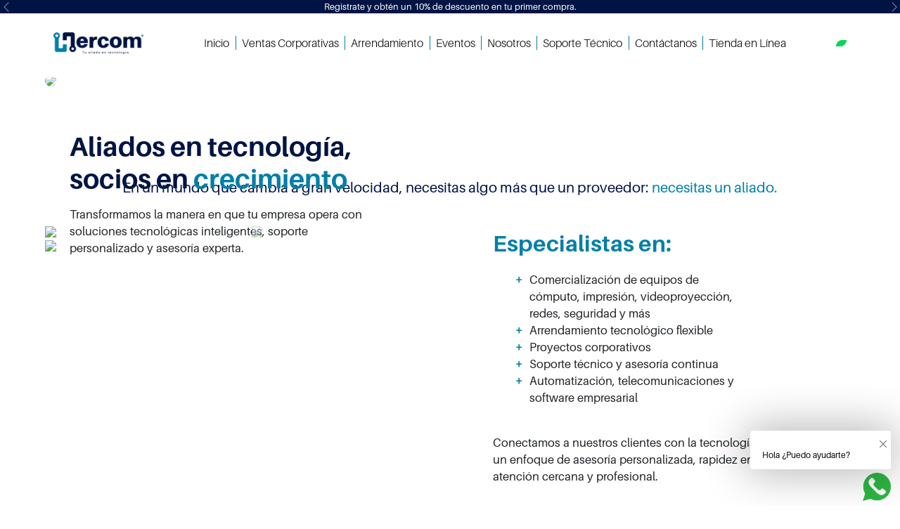

--- FILE ---
content_type: text/html; charset=UTF-8
request_url: https://hercompachuca.mx/tag/hercom/
body_size: 39039
content:
<!DOCTYPE html>
<html lang="es">
<head>
    <meta name="viewport" content="width=device-width, initial-scale=1, shrink-to-fit=no">
<meta charset="UTF-8"> 
<title></title>
<meta name="description" content="" />
<meta name="robots" content="index">
<link rel="canonical" href="">
<meta name="author" content="Afinity"/>
<meta name="copyright" content="Afinity"/>
<meta name="Publisher" content="">
<meta name="keywords" content="">
<link rel="icon" type="image/x-icon" href="https://hercompachuca.mx/static/img/isotipo.png">
<!-- bootstrap css -->
<link rel="stylesheet" href="https://hercompachuca.mx/cdn/css/bootstrap.min.css" crossorigin="anonymous">
<!-- jquery -->
<script src="https://hercompachuca.mx/cdn/js/jquery.min.js"></script>
<!-- bootstrap js -->
<script src="https://hercompachuca.mx/cdn/js/bootstrap.min.js" crossorigin="anonymous"></script>
<!-- select2 -->
<link rel="stylesheet" href="https://hercompachuca.mx/cdn/css/select2.min.css" />
<link rel="stylesheet" href="https://hercompachuca.mx/cdn/css/select2-bootstrap4.css">
<link rel="stylesheet" href="https://hercompachuca.mx/static/css/estilos.css" class="rel">
<script src="https://hercompachuca.mx/cdn/js/select2.full.min.js"></script>
<script src="https://hercompachuca.mx/cdn/js/gijgo.min.js" type="text/javascript"></script>
<script src="https://hercompachuca.mx/static/ckeditor/ckeditor.js"></script> 
<link href="https://unpkg.com/gijgo@1.9.14/css/gijgo.min.css" rel="stylesheet" type="text/css" />
<script src="https://unpkg.com/scrollreveal@3.3.2/dist/scrollreveal.min.js"></script>
<link href="https://hercompachuca.mx/cdn/css/sweetalert.css" rel="stylesheet">
<script src="https://hercompachuca.mx/cdn/js/sweetalert.min.js"></script>
<script src="https://cdn.jsdelivr.net/npm/bootstrap@5.3.0/dist/js/bootstrap.bundle.min.js"></script>
<script src="https://hercompachuca.mx/cdn/js/bootstrap.bundle.min.js" crossorigin="anonymous"></script>
<script type="text/javascript">
$(document).ready(function() {
	$('.simple-select2').select2({
		theme: 'bootstrap4',
		placeholder: "Select an option",
		allowClear: true
	});
	$('.simple-select2-sm').select2({
		theme: 'bootstrap4',
		containerCssClass: ':all:',
		placeholder: "Select an option",
		allowClear: true
	});
});
function soloLetras(e) {
	tecla = (document.all) ? e.keyCode : e.which;
	patron =/[\x5C'"]/;
	te = String.fromCharCode(tecla);
	return !patron.test(te);
}
function soloNumeros(e) { 
	var key = window.Event ? e.which : e.keyCode 
	return ((key >= 48 && key <= 57) || (key==8)) 
}
function toFixed(num,n) {
  var num = (arguments[0] != null) ? arguments[0] : 0;
  var n = (arguments[1] != null) ? arguments[1] : 2;
  if(num > 0){
    num = String(num);
    if(num.indexOf('.') !== -1) {
      var numarr = num.split(".");
      if (numarr.length > 1) {
        if(n > 0){
          var temp = numarr[0] + ".";
          for(var i = 0; i < n; i++){
            if(i < numarr[1].length){
              temp += numarr[1].charAt(i);
            }
          }
          num = Number(temp);
        }
      }
    }
  }
  return Number(num);
}
function formatNumber(num) {
    num += '';
    var splitStr = num.split(',');
    var splitLeft = splitStr[0];
    var splitRight = splitStr.length > 1 ? ',' + splitStr[1] : '';
    var regx = /(\d+)(\d{3})/;
    while (regx.test(splitLeft)) {
        splitLeft = splitLeft.replace(regx, '$1' + ',' + '$2');
    }
    return splitLeft + splitRight;
}
function FormatCurrency(ctrl) {
    //Check if arrow keys are pressed - we want to allow navigation around textbox using arrow keys
    if (event.keyCode == 37 || event.keyCode == 38 || event.keyCode == 39 || event.keyCode == 40) {
        return;
    }
    var val = ctrl.value;
    val = val.replace(/,/g, "")
    ctrl.value = "";
    val += '';
    x = val.split('.');
    x1 = x[0];
    x2 = x.length > 1 ? '.' + x[1] : '';
    var rgx = /(\d+)(\d{3})/;
    while (rgx.test(x1)) {
        x1 = x1.replace(rgx, '$1' + ',' + '$2');
    }
    ctrl.value = x1 + x2;
}
function CheckNumeric() {
    return event.keyCode >= 48 && event.keyCode <= 57 || event.keyCode == 46;
}
// JUSTNUMBERS
function justNumbers(e){
    var keynum = window.event ? window.event.keyCode : e.which;
    if ((keynum == 8) || (keynum == 46))
    return true;   
    return /\d/.test(String.fromCharCode(keynum));
}
</script></head>
<style>
    @media (max-width: 576px) {
        .fondo1{
            background: url(admin/banners/inicio/imagen_banner/68b1ecb8ef3a8.png) top left;
        }
    }
</style>
<body>
    <div id="carouselExampleControls" class="carousel slide" data-bs-ride="carousel" style="background: #001444;">
  <div class="carousel-inner" style="font-family: 'Aileron_regular', serif;">
    <div class="carousel-item active">
        <p class="letraMenu1" style="margin-bottom:0;text-align:center;color:white">Registrate y obtén un 10% de descuento en tu primer compra.</p>
      </div>  </div>
  <button class="carousel-control-prev" type="button" data-bs-target="#carouselExampleControls" data-bs-slide="prev" style="width: auto;">
    <span class="carousel-control-prev-icon" aria-hidden="true" style="width: 1.3vmax;"></span>
    <span class="visually-hidden">Previous</span>
  </button>
  <button class="carousel-control-next" type="button" data-bs-target="#carouselExampleControls" data-bs-slide="next" style="width: auto;">
    <span class="carousel-control-next-icon" aria-hidden="true" style="width: 1.3vmax;"></span>
    <span class="visually-hidden">Next</span>
  </button>
</div>
<nav class="navbar navbar-expand-lg navbar-light padding1" style="margin-top: 1%;margin-bottom:1%">
  <div class="container-fluid">
    <a class="navbar-brand oculto" href="https://hercompachuca.mx/">
        <img src="https://hercompachuca.mx/static/img/logo.png" class="logoPrin">
    </a>
    <button class="navbar-toggler custom-toggler" type="button" data-bs-toggle="collapse" data-bs-target="#navbarSupportedContent" aria-controls="navbarSupportedContent" aria-expanded="false" aria-label="Toggle navigation">
      <span class="toggler-icon"></span>
      <span class="toggler-icon"></span>
      <span class="toggler-icon"></span>
    </button>
    <div class="collapse navbar-collapse completo1" id="navbarSupportedContent">
      <div class="row oculto2" style="display: none;padding-bottom:10%">
          <div class="col-6">
              <img src="https://hercompachuca.mx/static/img/logo.png" width="150px">
          </div>
          <div class="col-6" align="right">
              <img src="https://hercompachuca.mx/static/img/cerca.png" width="25px"  onclick="cerrarMenu()" style="filter: invert(1);">
          </div>
      </div>
      <ul class="navbar-nav mx-auto mb-2 mb-lg-0" style="font-family: 'Aileron_light', serif;">
        <li class="nav-item">
          <a class="nav-link medidaMenu2" href="https://hercompachuca.mx/">Inicio<span class="medidaMenu"></span></a>
        </li>
        <li class="nav-item">
          <a class="nav-link medidaMenu2" href="https://hercompachuca.mx/ventas_corporativas">Ventas Corporativas<span class="medidaMenu"></span></a>
        </li>
         <li class="nav-item">
          <a class="nav-link medidaMenu2" href="https://hercompachuca.mx/arrendamiento">Arrendamiento<span class="medidaMenu"></span></a>
        </li>
         <li class="nav-item">
          <a class="nav-link medidaMenu2" href="https://hercompachuca.mx/eventos">Eventos<span class="medidaMenu"></span></a>
        </li>
         <li class="nav-item">
          <a class="nav-link medidaMenu2" href="https://hercompachuca.mx/nosotros">Nosotros<span class="medidaMenu"></span></a>
        </li>
        <li class="nav-item">
          <a class="nav-link medidaMenu2" href="https://hercompachuca.mx/soporte">Soporte Técnico<span class="medidaMenu"></span></a>
        </li>
         <li class="nav-item">
          <a class="nav-link medidaMenu2" href="https://hercompachuca.mx/contacto">Contáctanos<span class="medidaMenu"></span></a>
        </li>
         <li class="nav-item">
          <a class="nav-link medidaMenu2" href="https://hercom.odoo.com/shop" target="_BLANK">Tienda en Línea</a>
        </li>
      </ul>
      <div class="d-flex">
        <a href="https://hercompachuca.mx/sustentabilidad/" target="_blank"><img src="https://hercompachuca.mx/static/img/HERCOM-SUSTENTABILIDAD-ICONO.png" class="imagenMenu"></a>
      </div>
    </div>
  </div>
</nav>
<script>
function cerrarMenu() {
  $(".completo1").removeClass("show");
}
</script>    <div class="container-fluid primero">
        <div class="row align-items-center">
            <div class="col-md-12 padding1 fondo1" style="position:relative;">
                <img src="admin/banners/inicio/imagen_banner/68b1ecb8ef3a8.png" width="100%" class="fade-top">
                <div class="posicion1">
                    <div class="row">
                        <div class="col-9 col-sm-5 col-lg-5 padding89" style="padding-left:4%;">
                            <p class="titulo1" style="line-height: 1.2;font-family: 'Aileron_bold', serif;color:#001444"><b>Aliados en tecnología, socios en <font style="color:#007FA8">crecimiento</b></font></p>
                            <p class="letra3" style="font-family: 'Aileron_regular', serif;">Transformamos la manera en que tu empresa opera con soluciones tecnológicas inteligentes, soporte personalizado y asesoría experta.</p>
                        </div>
                    </div>
                </div>
                <div class="posicion2" align="center">
                    <div class="row">
                        <div class="col-md-8 offset-md-2">
                            <div class="row collage">
                                <div class="col-md-2" style="position: relative;">
                                    <img src="static/img/BROTHER MFCT930DW.png" alt="" class="collage1">
                                </div>
                                <div class="col-md-2" style="position: relative;">
                                    <img src="static/img/CANON IMAGECLASS D1620.png" alt="" class="collage2">
                                </div>
                                <div class="col-md-3" style="position: relative;">
                                    <img src="static/img/HP ELITEBOOK 840 G9.png" alt="" class="collage3">
                                </div>
                                <div class="col-md-2" style="position: relative;">
                                    <img src="static/img/IPAD 9NA GEN.png" alt="" class="collage4">
                                    <img src="static/img/TECLADO T DAGGER.png" alt="" class="collage5">
                                </div>
                                <div class="col-md-1" style="position: relative;">
                                    <img src="static/img/CDP R-SMART751.png" alt="" class="collage6">
                                </div>
                                <div class="col-md-2" style="position: relative;">
                                    <img src="static/img/TECHZONE TZBESC3.png" alt="" class="collage7">
                                </div>
                            </div>
                        </div>
                    </div>
                </div>
            </div>
        </div>
        <div class="row padding_top">
            <div class="col-12 padding1">
                <p class="letra5" style="text-align:center;font-family: 'Aileron_regular', serif;color:#001444">En un mundo que cambia a gran velocidad, necesitas algo más que un proveedor: <font style="color:#007FA8">necesitas un aliado.</font></p><br>
                <div class="row">
                    <div class="col-md-6" style="position: relative;" id="oculto2">
                        <div class="row">
                            <div class="col-6">
                                <img class="mb-1 derecho1 s1" src="static/img/SERVIDORES.png" width="100%">
                                <img class="mb-1 derecho1 s1" src="static/img/SOPORTE_TECNICO.png" width="100%">
                            </div>
                            <div class="col-6">
                                <img class="derecho2 s1"  src="static/img/COMPUTO.png" width="100%">
                            </div>
                             <div class="col-12 modoTablet s1" style="position: absolute;left:0;right:0" align="right">
                                <img  src="static/img/AIO HP PROONE 245 G10.png" width="70%">
                            </div>
                        </div>
                    </div>
                    <div class="col-md-6">
                        <div class="row">
                            <div class="col-md-1"></div>
                            <div class="col-lg-8">
                                <p class="titulo2" style="color:#007FA8;text-align:left;font-family: 'Aileron_bold', serif;">Especialistas en:</p>
                                <ul class="custom-list letra3" style="font-family: 'Aileron_regular', serif;">
                                    <li>Comercialización de equipos de cómputo, impresión, videoproyección, redes, seguridad y más</li>
                                    <li>Arrendamiento tecnológico flexible</li>
                                    <li>Proyectos corporativos</li>
                                    <li>Soporte técnico y asesoría continua</li>
                                    <li>Automatización, telecomunicaciones y software empresarial</li>
                                </ul>
                            </div>
                        </div><br>
                        <div class="row">
                            <div class="col-md-1"></div>
                            <div class="col-md-11">
                                <p class="letra3" style="font-family: 'Aileron_regular', serif;">Conectamos a nuestros clientes con la tecnología adecuada, bajo un enfoque de asesoría personalizada, rapidez en servicio y una atención cercana y profesional.</p>
                            </div>
                        </div>
                    </div>
                    <div class="col-md-6" style="position: relative;display:none" id="oculto1">
                        <div class="row">
                            <div class="col-6">
                                <img class="mb-1 derecho1" src="static/img/SERVIDORES.png" width="100%">
                                <img class="mb-1 derecho1" src="static/img/SOPORTE_TECNICO.png" width="100%">
                            </div>
                            <div class="col-6">
                                <img class="derecho2"  src="static/img/COMPUTO.png" width="100%">
                            </div>
                             <div class="col-12" style="position: absolute;bottom:-15%;left:0;right:0" align="right">
                                <img  src="static/img/AIO HP PROONE 245 G10.png" width="70%">
                            </div>
                        </div>
                    </div>
                </div>
                <div class="row" style="padding-top: 8%;">
                    <div class="col-md-6">
                        <div class="row">
                            <div class="col-md-1"></div>
                            <div class="col-lg-8">
                                <p class="titulo2" style="color:#007fa8;text-align:left;font-family: 'Aileron_bold', serif;line-height:1.1">Ventajas de trabajar con nosotros</p>
                                <ul class="custom-list letra3 s2" style="font-family: 'Aileron_regular', serif;">
                                    <li>Acompañamiento personalizado</li>
                                    <li>Entrega a domicilio e inmediata</li>
                                    <li>Asesoría inteligente para cada proyecto</li>
                                    <li>Precios competitivos</li>
                                    <li>Servicios técnicos y mantenimiento</li>
                                    <li>Garantía y calidad aseguradas</li>
                                </ul>
                            </div>
                        </div>
                    </div>
                    <div class="col-md-6 margin_bottom1">
                        <div class="row" style="position: relative;">
                            <div class="col-6">
                                <img class="mb-1 derecho1 s2" src="static/img/REPARTO.png" width="100%">
                                <img class="mb-1 derecho1 s2" src="static/img/SOFTWARE.png" width="100%">
                            </div>
                            <div class="col-6">
                                <img class="derecho2 s2"  src="static/img/IMPRESION.png" width="100%">
                            </div>
                             <div style="position: absolute;bottom:-25%;left:0;right:0">
                                <div class="row" style="padding-left: 10%;padding-right:10%">
                                    <div class="col-6" style="position: relative;">
                                        <img  src="static/img/CANON IMAGECLASS D1620 LATERAL.png" class="collage8">
                                    </div>
                                    <div class="col-6" style="position: relative;">
                                        <img  src="static/img/BROTHER MFCT930DW LATERAL.png" class="collage9">
                                    </div>
                                </div>
                            </div>
                        </div>
                    </div>
                </div>
            </div>
        </div>
         <div class="row" style="padding-top: 10%;">
            <div class="col-12 padding1" style="position: relative;">
                            <img  src="admin/banners/inicio/imagen_banner/68decfa9491d2.png" width="100%" style="border-radius:2vmax">
                <div class="posicion3">
                    <div class="row">
                        <div class="col-md-1"></div>
                        <div class="col-7 col-md-5 s2">
                            <p class="titulo3s" style="line-height: 1.2;font-family: 'Aileron_bold', serif;color:#001444"><b><font style="color:#007fa8">Sectores</font> con los que trabajamos</b></p>
                            <hr class="hr1">
                            <p class="letra2s" style="font-family: 'Aileron_light', serif">Tenemos experiencia acompañando a empresas y organizaciones en sectores como:</p>
                        </div>
                    </div>
                </div>
            </div>
         </div>
          <div class="row padding1" style="padding-top: 2%;">
    <div class="col-12">
        <p class="titulo4" style="text-align:center;font-family: 'Aileron_bold', serif;color:#001444">Nuestras <font style="color:#007fa8">insignias</font></p><br>
        <div id="recipeCarousel2" class="carousel multicarousel2 slide" data-bs-ride="carousel">
            <div class="carousel-inner carousel-inner2" role="listbox">
                 <div class="carousel-item active">
                    <div class="col bordederecho" align="center">
                        <img class="img-fluid" src="https://hercompachuca.mx/admin/banners/inicio/imagen_banner/68b1f0c792569.jpg">
                    </div>
                </div>            </div>
            <a class="carousel-control-prev w-aut flecha1L" href="#recipeCarousel2" role="button" data-bs-slide="prev" style="width:4%">
                <img src="https://hercompachuca.mx/static/img/flecha-izquierda.png" class="flecha1">
            </a>
            <a class="carousel-control-next w-aut flecha2L" href="#recipeCarousel2" role="button" data-bs-slide="next" style="width:4%">
                <img src="https://hercompachuca.mx/static/img/flecha-derecha.png" class="flecha1">
            </a>
        </div>
    </div>
</div>
<script>
const items2 = document.querySelectorAll(".multicarousel2 .carousel-item");
const images2 = Array.from(items2).map(item => item.firstElementChild);
const totalImages2 = images2.length;
function getImagesPerGroup2() {
    if (window.innerWidth < 768) {
        return 1; // 1 imagen en móviles
    } else {
        return 3; // 4 imágenes en pantallas grandes
    }
}
function groupImages2() {
    const imagesPerGroup2 = getImagesPerGroup2();
    items2.forEach((item2, index) => {
        item2.innerHTML = "";
        const startIndex2 = index * imagesPerGroup2;
        for (let i = 0; i < imagesPerGroup2; i++) {
            const imageIndex2 = (startIndex2 + i) % totalImages2;
            const clone = images2[imageIndex2].cloneNode(true);
             // Remover la clase bordederecho si es la última imagen del grupo
            if (i === imagesPerGroup2 - 1) {
                clone.classList.remove("bordederecho");
            }
            item2.appendChild(clone);
        }
    });
}
groupImages2();
window.addEventListener("resize", groupImages2);
</script><div class="row padding1" style="padding-top: 7%;padding-bottom:3%">
    <div class="col-12">
        <p class="titulo4" style="text-align:center;font-family: 'Aileron_bold', serif;color:#001444">Nuestros <font style="color:#007fa8">aliados</font></p><br>
        <div id="recipeCarousel" class="carousel multicarousel slide" data-bs-ride="carousel" data-bs-interval="11000">
            <div class="carousel-inner carousel-inner1" role="listbox">
                <div class="carousel-item active">
                    <div class="col" align="center">
                        <img class="img-fluid1" src="https://hercompachuca.mx/admin/banners/inicio/imagen_banner/68b1f28b8f214.png">
                    </div>
                    </div><div class="carousel-item ">
                    <div class="col" align="center">
                        <img class="img-fluid1" src="https://hercompachuca.mx/admin/banners/inicio/imagen_banner/68b1f2bcbffbd.png">
                    </div>
                    </div><div class="carousel-item ">
                    <div class="col" align="center">
                        <img class="img-fluid1" src="https://hercompachuca.mx/admin/banners/inicio/imagen_banner/68b1f2c71e96c.png">
                    </div>
                    </div><div class="carousel-item ">
                    <div class="col" align="center">
                        <img class="img-fluid1" src="https://hercompachuca.mx/admin/banners/inicio/imagen_banner/68b1f2d705b4a.png">
                    </div>
                    </div><div class="carousel-item ">
                    <div class="col" align="center">
                        <img class="img-fluid1" src="https://hercompachuca.mx/admin/banners/inicio/imagen_banner/68b1f2e2dadc6.png">
                    </div>
                    </div><div class="carousel-item ">
                    <div class="col" align="center">
                        <img class="img-fluid1" src="https://hercompachuca.mx/admin/banners/inicio/imagen_banner/68b1f2eb731e4.png">
                    </div>
                    </div><div class="carousel-item ">
                    <div class="col" align="center">
                        <img class="img-fluid1" src="https://hercompachuca.mx/admin/banners/inicio/imagen_banner/68b1f2fe7f5d6.png">
                    </div>
                    </div><div class="carousel-item ">
                    <div class="col" align="center">
                        <img class="img-fluid1" src="https://hercompachuca.mx/admin/banners/inicio/imagen_banner/68b1f307a602b.png">
                    </div>
                    </div><div class="carousel-item ">
                    <div class="col" align="center">
                        <img class="img-fluid1" src="https://hercompachuca.mx/admin/banners/inicio/imagen_banner/68b1f3186362c.png">
                    </div>
                    </div>            </div>
        </div><br><br>
        <div id="recipeCarouselS" class="carousel multicarouselS slide" data-bs-ride="carousel" data-bs-interval="15000">
            <div class="carousel-inner carousel-inner1" role="listbox">
                <div class="carousel-item active">
                    <div class="col" align="center">
                        <img class="img-fluid1" src="https://hercompachuca.mx/admin/banners/inicio/imagen_banner/68b1f38a74643.png">
                    </div>
                    </div><div class="carousel-item ">
                    <div class="col" align="center">
                        <img class="img-fluid1" src="https://hercompachuca.mx/admin/banners/inicio/imagen_banner/68b1f393a4ec2.png">
                    </div>
                    </div><div class="carousel-item ">
                    <div class="col" align="center">
                        <img class="img-fluid1" src="https://hercompachuca.mx/admin/banners/inicio/imagen_banner/68b1f3a13492f.png">
                    </div>
                    </div><div class="carousel-item ">
                    <div class="col" align="center">
                        <img class="img-fluid1" src="https://hercompachuca.mx/admin/banners/inicio/imagen_banner/68b1f3a834b82.png">
                    </div>
                    </div><div class="carousel-item ">
                    <div class="col" align="center">
                        <img class="img-fluid1" src="https://hercompachuca.mx/admin/banners/inicio/imagen_banner/68b1f3c0ebd6f.png">
                    </div>
                    </div><div class="carousel-item ">
                    <div class="col" align="center">
                        <img class="img-fluid1" src="https://hercompachuca.mx/admin/banners/inicio/imagen_banner/68b1f3ce59e37.png">
                    </div>
                    </div><div class="carousel-item ">
                    <div class="col" align="center">
                        <img class="img-fluid1" src="https://hercompachuca.mx/admin/banners/inicio/imagen_banner/68b1f3de7e28e.png">
                    </div>
                    </div><div class="carousel-item ">
                    <div class="col" align="center">
                        <img class="img-fluid1" src="https://hercompachuca.mx/admin/banners/inicio/imagen_banner/68b1f3eb0e477.png">
                    </div>
                    </div><div class="carousel-item ">
                    <div class="col" align="center">
                        <img class="img-fluid1" src="https://hercompachuca.mx/admin/banners/inicio/imagen_banner/68b1f3f5ded52.png">
                    </div>
                    </div>            </div>
        </div><br><br>
        <div id="recipeCarouselT" class="carousel multicarouselT slide" data-bs-ride="carousel" data-bs-interval="21000">
            <div class="carousel-inner carousel-inner1" role="listbox">
                 <div class="carousel-item active">
                    <div class="col" align="center">
                        <img class="img-fluid1" src="https://hercompachuca.mx/admin/banners/inicio/imagen_banner/68b1f409b5ac6.png">
                    </div>
                    </div><div class="carousel-item ">
                    <div class="col" align="center">
                        <img class="img-fluid1" src="https://hercompachuca.mx/admin/banners/inicio/imagen_banner/68b1f41740e29.png">
                    </div>
                    </div><div class="carousel-item ">
                    <div class="col" align="center">
                        <img class="img-fluid1" src="https://hercompachuca.mx/admin/banners/inicio/imagen_banner/68b1f4246a9aa.png">
                    </div>
                    </div><div class="carousel-item ">
                    <div class="col" align="center">
                        <img class="img-fluid1" src="https://hercompachuca.mx/admin/banners/inicio/imagen_banner/68b1f4325f7b5.png">
                    </div>
                    </div><div class="carousel-item ">
                    <div class="col" align="center">
                        <img class="img-fluid1" src="https://hercompachuca.mx/admin/banners/inicio/imagen_banner/68b1f438de44e.png">
                    </div>
                    </div><div class="carousel-item ">
                    <div class="col" align="center">
                        <img class="img-fluid1" src="https://hercompachuca.mx/admin/banners/inicio/imagen_banner/68b1f4473381c.png">
                    </div>
                    </div><div class="carousel-item ">
                    <div class="col" align="center">
                        <img class="img-fluid1" src="https://hercompachuca.mx/admin/banners/inicio/imagen_banner/68b1f44f61900.png">
                    </div>
                    </div><div class="carousel-item ">
                    <div class="col" align="center">
                        <img class="img-fluid1" src="https://hercompachuca.mx/admin/banners/inicio/imagen_banner/68b1f46287744.png">
                    </div>
                    </div><div class="carousel-item ">
                    <div class="col" align="center">
                        <img class="img-fluid1" src="https://hercompachuca.mx/admin/banners/inicio/imagen_banner/68b1f469c3270.png">
                    </div>
                    </div>            </div>
        </div>
    </div>
</div>
<script>
const items = document.querySelectorAll(".multicarousel .carousel-item");
const images = Array.from(items).map(item => item.firstElementChild);
const totalImages = images.length;

const itemsS = document.querySelectorAll(".multicarouselS .carousel-item");
const imagesS = Array.from(itemsS).map(item => item.firstElementChild);
const totalImagesS = imagesS.length;

const itemsT = document.querySelectorAll(".multicarouselT .carousel-item");
const imagesT = Array.from(itemsT).map(item => item.firstElementChild);
const totalImagesT = imagesT.length;

function getImagesPerGroup() {
    if (window.innerWidth < 768) {
        return 3; // 1 imagen en móviles
    } else {
        return 9; // 4 imágenes en pantallas grandes
    }
}


function groupImages() {
    var imagesPerGroup = getImagesPerGroup();
    items.forEach((item, index) => {
        item.innerHTML = "";
        const startIndex = index * imagesPerGroup;
        for (let i = 0; i < imagesPerGroup; i++) {
            const imageIndex = (startIndex + i) % totalImages;
            const clone = images[imageIndex].cloneNode(true);
            item.appendChild(clone);
        }
    });
}
function groupImagesS() {
    var imagesPerGroupS = getImagesPerGroup();
    itemsS.forEach((itemS, indexS) => {
        itemS.innerHTML = "";
        var startIndexS = indexS * imagesPerGroupS;
        for (let i = 0; i < imagesPerGroupS; i++) {
            const imageIndexS = (startIndexS + i) % totalImagesS;
            const cloneS = imagesS[imageIndexS].cloneNode(true);
            itemS.appendChild(cloneS);
        }
    });
}
function groupImagesT() {
    var imagesPerGroupT = getImagesPerGroup();
    itemsT.forEach((itemT, indexT) => {
        itemT.innerHTML = "";
        var startIndexT = indexT * imagesPerGroupT;
        for (let i = 0; i < imagesPerGroupT; i++) {
            const imageIndexT = (startIndexT + i) % totalImagesT;
            const cloneT = imagesT[imageIndexT].cloneNode(true);
            itemT.appendChild(cloneT);
        }
    });
}


groupImages();
groupImagesS();
groupImagesT();
window.addEventListener("resize", groupImages);
window.addEventListener("resize", groupImagesS);
window.addEventListener("resize", groupImagesT);
</script><div class="row padding1" style="background-color: #ececec;padding-top: 5%;padding-bottom: 5%;font-family: 'Aileron_light', serif">
    <div class="col-md-12" align="center">
        <p class="letraMenu1" style="text-decoration:none">Nuestras redes sociales</p>
        <a class="btnFacebook" href="https://www.facebook.com/HercomOficial" target="_BLANK" onclick="contador(3)"><img class="mx-1" src="https://hercompachuca.mx/static/img/FACEBOOK.png" style="width: 2vmax;" ></a>
        <a class="btnMessenger" href="" target="_BLANK" onclick="contador(4)"><img class="mx-1" src="https://hercompachuca.mx/static/img/MESSENGER.png" style="width: 2vmax;" ></a>
        <a class="btnInstagram" href="https://getbootstrap.com/docs/5.0/components/buttons/" target="_BLANK" onclick="contador(5)"><img class="mx-1" src="https://hercompachuca.mx/static/img/INSTAGRAM.png" style="width: 2vmax;" ></a>
        <a class="btnWhatsapp" href="https://api.whatsapp.com/send?phone=+527711075194&text=Hola me gustaria recibir mas información" target="_blank" onclick="contador(1)"><img class="mx-1" src="https://hercompachuca.mx/static/img/whatsapp3.png" style="width: 2vmax;" ></a>
        <a class="btnTikTok" href="https://getbootstrap.com/docs/5.0/components/buttons/" target="_BLANK" onclick="contador(6)"><img class="mx-1" src="https://hercompachuca.mx/static/img/TIKTOK.png" style="width: 2vmax;" ></a>
        <a class="btnYoutube" href="https://getbootstrap.com/docs/5.0/components/buttons/" target="_BLANK" onclick="contador(7)"><img class="mx-1" src="https://hercompachuca.mx/static/img/YOUTUBE.png" style="width: 2vmax;" ></a>
        <a class="btnLinkedin" href="https://getbootstrap.com/docs/5.0/components/buttons/" target="_BLANK" onclick="contador(8)"><img class="mx-1" src="https://hercompachuca.mx/static/img/LINKEDIN.png" style="width: 2vmax;" ></a>
        <a class="btnSkype" href="" target="_BLANK" onclick="contador(9)"><img class="mx-1" src="https://hercompachuca.mx/static/img/skype.png" style="width: 2vmax;" ></a>
    </div>
    <div class="col-12" style="padding-top: 3%;">
        <div class="row">
            <div class="col-6 col-md-3">
                <a href="https://hercompachuca.mx/" class="letraMenu1" style="color: #2c2c2c;text-decoration:none">Inicio</a><br>
                <a href="https://hercompachuca.mx/ventas_corporativas" class="letraMenu1" style="color: #2c2c2c;text-decoration:none">Ventas corporativas</a><br>
                <a href="https://hercompachuca.mx/arrendamiento" class="letraMenu1" style="color: #2c2c2c;text-decoration:none">Arrendamiento</a><br>
                <a href="https://hercompachuca.mx/eventos" class="letraMenu1" style="color: #2c2c2c;text-decoration:none">Eventos</a><br>
                <a href="https://hercompachuca.mx/nosotros" class="letraMenu1" style="color: #2c2c2c;text-decoration:none">Nosotros</a><br>
                <a href="https://hercompachuca.mx/contacto" class="letraMenu1" style="color: #2c2c2c;text-decoration:none">Contáctanos</a><br>
                <a href="https://hercom.odoo.com/shop" target="_BLANK" class="letraMenu1" style="color: #2c2c2c;text-decoration:none">Tienda en línea</a>
            </div>
            <div class="col-6 col-md-3">
                <a href="https://hercompachuca.mx/" class="letraMenu1" style="color: #2c2c2c;text-decoration:none">Condiciones de venta</a><br>
                <a href="https://hercompachuca.mx/" class="letraMenu1" style="color: #2c2c2c;text-decoration:none">Políticas de soporte técnico</a><br>
                <a href="https://hercompachuca.mx/" class="letraMenu1" style="color: #2c2c2c;text-decoration:none">Políticas de devoluciones</a><br>
                <a href="https://hercompachuca.mx/" class="letraMenu1" style="color: #2c2c2c;text-decoration:none">FAQ</a>
            </div>
            <div class="col-md-4"></div>
            <div class="col-md-2">
                <img class="logoFoot" src="https://hercompachuca.mx/static/img/logo.png" width="100%">
            </div>
        </div>
    </div>
</div>
<div class="row" style="background: #001444;padding-top:1%;padding-bottom:1%">
     <div class="col-12" align="center">
        <p class="letraMenu1" style="color:white;margin-bottom:0;font-family: 'Aileron_regular', serif">&copy; Copyright Hercom 2026. <a href="https://hercompachuca.mx/aviso_privacidad" style="color:white;text-decoration:none" title="HERCOM">Aviso de privacidad</a>. <a href="https://hercompachuca.mx/sitemap" style="color:white;text-decoration:none">Sitemap</a>.</p>
    </div>
</div>
<div style="position:fixed;right:1%;bottom:1%;z-index:99999" align="right" class="hola6">
    <div class="alert alert-dismissible fade show" role="alert" style="padding-right: 1.4rem;width:200px;padding-top:8px;padding-bottom:8px;margin-bottom:5px;background:white;-webkit-box-shadow: 0px 0px 61px 6px rgba(0,0,0,0.29);-moz-box-shadow: 0px 0px 61px 6px rgba(0,0,0,0.29);box-shadow: 0px 0px 61px 6px rgba(0,0,0,0.29)">
        <div class="row">
	         <!-- <div class="col-12" align="center" style="position:absolute;top:-40px">
                <img  src="https://hercompachuca.mx/static/img/logo.png" width="120px" style="filter: drop-shadow(1px 1px 5px white);" >
            </div> -->
            <div class="col-12" style="text-align:left;color:black;padding-top:9%">
                <p class="ES" style="margin-bottom: 2px;font-size:12px;font-family: 'Aileron_regular', serif">Hola ¿Puedo ayudarte?</p>
            </div>
        </div>
        <button type="button" class="btn-close" data-bs-dismiss="alert" aria-label="Close" style="font-size: 10px;padding-left:5px;padding-right:5px;padding-top:5px"></button>
    </div>
    <a class="btnWhatsapp" href="https://api.whatsapp.com/send?phone=+527711075194&text=Hola me gustaria recibir mas información" target="_blank" onclick="contador(1)" title="Contáctanos vía WhatsApp para cotizar tu servicio"><img src="https://hercompachuca.mx/static/img/whatsapp3.png" width="40px"></a>
</div>
<script>
function contador(num){
    var tipo=num;
    $.ajax({
        url: 'https://hercompachuca.mx/php/contador.php',                  
        type: 'post',
        data: {tipo:tipo},
        beforeSend: function(){},
        success:function(data){}
    });
}
function reveal() {
    var reveals = document.querySelectorAll(".reveal");
    for (var i = 0; i < reveals.length; i++) {
        var windowHeight = window.innerHeight;
        var elementTop = reveals[i].getBoundingClientRect().top;
        var elementVisible = 150;
        if (elementTop < windowHeight - elementVisible) {
            reveals[i].classList.add("active");
        } else {
            reveals[i].classList.remove("active");
        }
    }
}
window.addEventListener("scroll", reveal);
window.sr = new ScrollReveal();
sr.reveal('.headline4', { delay: 600, reset: true, desktop: true, opacity: 0.1 });
sr.reveal('.headline4text', { delay: 600, reset: true, desktop: true, opacity: 0.05, duration: 2000 });
sr.reveal('.s1',{delay: 175, duration: 1500, opacity: 0, distance: "50%", origin: "bottom", reset: true });
sr.reveal('.s2',{delay: 75, duration: 1500, opacity: 0, distance: "50%", origin: "top", reset: true });
sr.reveal('.s3',{delay: 75, duration: 1500, opacity: 0, distance: "50%", origin: "left", reset: true });
sr.reveal('.s4',{delay: 75, duration: 1500, opacity: 0, distance: "50%", origin: "right", reset: true });
sr.reveal('.top', { duration: 900 ,reset: true});
</script>    </div>
</body>
</html>

--- FILE ---
content_type: text/css
request_url: https://hercompachuca.mx/cdn/css/select2-bootstrap4.css
body_size: 18469
content:
/*!
 * Select2 Bootstrap4 Theme v1.0.2 (https://github.com/berkan52/select2-bootstrap4-theme)
 * 
 * A theme for Select2 v4 and Bootstrap 4.1.1 
 * 
 * Release v1.0.2 - 13/05/2018
 * Copyright 2017 Berkan Akyürek <berkan52@gmail.com>
 * Latest build by djibe (with autoprefixer)
 * Licensed under MIT 
 */

.select2-container--bootstrap4 {
  display: block;
  width: 100% !important;
}
.select2-container--bootstrap4 .select2-selection {
  background-color: #fff;
  border: 1px solid #ced4da;
  border-radius: 0.25rem;
  color: #495057;
  font-size: 1rem;
  outline: 0;
}
.select2-container--bootstrap4 .select2-selection.form-control {
  border-radius: 0.25rem;
}
.select2-container--bootstrap4 .select2-search--dropdown .select2-search__field {
  background-color: #fff;
  border: 1px solid #ced4da;
  border-radius: 0.25rem;
  color: #495057;
  font-size: 1rem;
}
.select2-container--bootstrap4 .select2-search__field {
  outline: 0;
}
.select2-container--bootstrap4 .select2-search__field::-webkit-input-placeholder {
  color: #6c757d;
}
.select2-container--bootstrap4 .select2-search__field:-moz-placeholder {
  color: #6c757d;
}
.select2-container--bootstrap4 .select2-search__field::-moz-placeholder {
  color: #6c757d;
  opacity: 1;
}
.select2-container--bootstrap4 .select2-search__field:-ms-input-placeholder {
  color: #6c757d;
}
.select2-container--bootstrap4 .select2-results__option {
  padding: 0.75rem 0.375rem;
  font-size: 1rem;
}
.select2-container--bootstrap4 .select2-results__option[role=group] {
  padding: 0;
}
.select2-container--bootstrap4 .select2-results__option[aria-disabled=true] {
  color: #6c757d;
  cursor: not-allowed;
}
.select2-container--bootstrap4 .select2-results__option[aria-selected=true] {
  background-color: #f8f9fa;
  color: #16181b;
}
.select2-container--bootstrap4 .select2-results__option--highlighted[aria-selected] {
  background-color: #007bff;
  color: #fff;
}
.select2-container--bootstrap4 .select2-results__option .select2-results__option {
  padding: 0.75rem 0.375rem;
}
.select2-container--bootstrap4 .select2-results__option .select2-results__option .select2-results__group {
  padding-left: 0;
}
.select2-container--bootstrap4 .select2-results__option .select2-results__option .select2-results__option {
  margin-left: -0.375rem;
  padding-left: 0.75rem;
}
.select2-container--bootstrap4 .select2-results__option .select2-results__option .select2-results__option .select2-results__option {
  margin-left: -0.75rem;
  padding-left: 1.125rem;
}
.select2-container--bootstrap4 .select2-results__option .select2-results__option .select2-results__option .select2-results__option .select2-results__option {
  margin-left: -1.125rem;
  padding-left: 1.5rem;
}
.select2-container--bootstrap4 .select2-results__option .select2-results__option .select2-results__option .select2-results__option .select2-results__option .select2-results__option {
  margin-left: -1.5rem;
  padding-left: 1.875rem;
}
.select2-container--bootstrap4 .select2-results__option .select2-results__option .select2-results__option .select2-results__option .select2-results__option .select2-results__option .select2-results__option {
  margin-left: -1.875rem;
  padding-left: 2.25rem;
}
.select2-container--bootstrap4 .select2-results__group {
  color: #6c757d;
  display: block;
  padding: 0.75rem 0.375rem;
  font-size: 75%;
  line-height: 1;
  white-space: nowrap;
}
.select2-container--bootstrap4.select2-container--focus .select2-selection, .select2-container--bootstrap4.select2-container--open .select2-selection {
  -webkit-transition: border-color ease-in-out 0.15s, -webkit-box-shadow ease-in-out 0.15s;
  transition: border-color ease-in-out 0.15s, -webkit-box-shadow ease-in-out 0.15s;
  transition: border-color ease-in-out 0.15s, box-shadow ease-in-out 0.15s;
  transition: border-color ease-in-out 0.15s, box-shadow ease-in-out 0.15s, -webkit-box-shadow ease-in-out 0.15s;
  border-color: #80bdff;
}
@media screen and (prefers-reduced-motion: reduce) {
  .select2-container--bootstrap4.select2-container--focus .select2-selection, .select2-container--bootstrap4.select2-container--open .select2-selection {
    -webkit-transition: none;
    transition: none;
  }
}
.select2-container--bootstrap4.select2-container--open .select2-selection .select2-selection__arrow b {
  border-color: transparent transparent #6c757d transparent;
  border-width: 0 0.25rem 0.25rem 0.25rem;
}
.select2-container--bootstrap4.select2-container--open.select2-container--below .select2-selection {
  border-bottom-right-radius: 0;
  border-bottom-left-radius: 0;
  border-bottom-color: transparent;
}
.select2-container--bootstrap4.select2-container--open.select2-container--above .select2-selection {
  border-top-left-radius: 0;
  border-top-right-radius: 0;
  border-top-color: transparent;
}
.select2-container--bootstrap4 .select2-selection__clear {
  color: #6c757d;
  cursor: pointer;
  float: right;
  font-weight: bold;
  margin-right: 10px;
}
.select2-container--bootstrap4 .select2-selection__clear:hover {
  color: #343a40;
}
.select2-container--bootstrap4.select2-container--disabled .select2-selection {
  border-color: #ced4da;
}
.select2-container--bootstrap4.select2-container--disabled .select2-selection,
.select2-container--bootstrap4.select2-container--disabled .select2-search__field {
  cursor: not-allowed;
}
.select2-container--bootstrap4.select2-container--disabled .select2-selection,
.select2-container--bootstrap4.select2-container--disabled .select2-selection--multiple .select2-selection__choice {
  background-color: #e9ecef;
}
.select2-container--bootstrap4.select2-container--disabled .select2-selection__clear,
.select2-container--bootstrap4.select2-container--disabled .select2-selection--multiple .select2-selection__choice__remove {
  display: none;
}
.select2-container--bootstrap4 .select2-dropdown {
  border-color: #80bdff;
  border-width: 1px;
  overflow-x: hidden;
  margin-top: -1px;
}
.select2-container--bootstrap4 .select2-dropdown--above {
  margin-top: 1px;
}
.select2-container--bootstrap4 .select2-results > .select2-results__options {
  max-height: 200px;
  overflow-y: auto;
}
.select2-container--bootstrap4 .select2-selection--single {
  height: calc(2.25rem + 2px);
  line-height: 1;
  padding: 0.75rem 1.125rem 0.75rem 0.375rem;
}
.select2-container--bootstrap4 .select2-selection--single .select2-selection__arrow {
  position: absolute;
  bottom: 0;
  right: 0.375rem;
  top: 0;
  width: 0.25rem;
}
.select2-container--bootstrap4 .select2-selection--single .select2-selection__arrow b {
  border-color: #6c757d transparent transparent transparent;
  border-style: solid;
  border-width: 0.25rem 0.25rem 0 0.25rem;
  height: 0;
  left: 0;
  margin-left: -0.25rem;
  margin-top: -0.125rem;
  position: absolute;
  top: 50%;
  width: 0;
}
.select2-container--bootstrap4 .select2-selection--single .select2-selection__rendered {
  color: #495057;
  padding: 0;
}
.select2-container--bootstrap4 .select2-selection--single .select2-selection__placeholder {
  color: #6c757d;
}
.select2-container--bootstrap4 .select2-selection--multiple {
  min-height: calc(2.25rem + 2px);
  padding: 0;
  height: auto;
}
.select2-container--bootstrap4 .select2-selection--multiple .select2-selection__rendered {
  -webkit-box-sizing: border-box;
          box-sizing: border-box;
  display: block;
  line-height: 1;
  list-style: none;
  margin: 0;
  overflow: hidden;
  padding: 0.75rem 0.375rem 0 0.75rem;
  width: 100%;
  text-overflow: ellipsis;
  white-space: nowrap;
}
.select2-container--bootstrap4 .select2-selection--multiple .select2-selection__placeholder {
  color: #6c757d;
  float: left;
  margin-top: 5px;
}
.select2-container--bootstrap4 .select2-selection--multiple .select2-selection__choice {
  color: #495057;
  background: transparent;
  border: 1px solid #343a40;
  border-radius: 0.25rem;
  cursor: default;
  float: left;
  margin: -0.25rem 0 0 0.1875rem;
  padding: 0 0.75rem;
}
.select2-container--bootstrap4 .select2-selection--multiple .select2-search--inline .select2-search__field {
  background: transparent;
  padding: 0 0.375rem;
  height: calc(2.25rem + 2px)-2;
  line-height: 1;
  margin-top: 0;
  min-width: 5em;
}
.select2-container--bootstrap4 .select2-selection--multiple .select2-selection__choice__remove {
  color: #6c757d;
  cursor: pointer;
  display: inline-block;
  font-weight: bold;
  margin-right: 0.375rem;
}
.select2-container--bootstrap4 .select2-selection--multiple .select2-selection__choice__remove:hover {
  color: #343a40;
}
.select2-container--bootstrap4 .select2-selection--multiple .select2-selection__clear {
  margin-top: 0.75rem;
}
.select2-container--bootstrap4 .select2-selection--single.input-sm, .input-group-sm .select2-container--bootstrap4 .select2-selection--single, .form-group-sm .select2-container--bootstrap4 .select2-selection--single {
  border-radius: 0.2rem;
  font-size: 75%;
  height: calc(1.8125rem + 2px);
  line-height: 1;
  padding: 0.5rem 1rem 0.5rem 0.25rem;
}
.select2-container--bootstrap4 .select2-selection--single.input-sm .select2-selection__arrow b, .input-group-sm .select2-container--bootstrap4 .select2-selection--single .select2-selection__arrow b, .form-group-sm .select2-container--bootstrap4 .select2-selection--single .select2-selection__arrow b {
  margin-left: -0.5rem;
}
.select2-container--bootstrap4 .select2-selection--multiple.input-sm, .input-group-sm .select2-container--bootstrap4 .select2-selection--multiple, .form-group-sm .select2-container--bootstrap4 .select2-selection--multiple {
  min-height: calc(1.8125rem + 2px);
  border-radius: 0.2rem;
}
.select2-container--bootstrap4 .select2-selection--multiple.input-sm .select2-selection__rendered, .input-group-sm .select2-container--bootstrap4 .select2-selection--multiple .select2-selection__rendered, .form-group-sm .select2-container--bootstrap4 .select2-selection--multiple .select2-selection__rendered {
  padding: 0.5rem 0.25rem 0 0.5rem;
}
.select2-container--bootstrap4 .select2-selection--multiple.input-sm .select2-selection__choice, .input-group-sm .select2-container--bootstrap4 .select2-selection--multiple .select2-selection__choice, .form-group-sm .select2-container--bootstrap4 .select2-selection--multiple .select2-selection__choice {
  font-size: 75%;
  line-height: 1;
  margin: 0 0 0 0.125rem;
  padding: 0 0.5rem;
}
.select2-container--bootstrap4 .select2-selection--multiple.input-sm .select2-search--inline .select2-search__field, .input-group-sm .select2-container--bootstrap4 .select2-selection--multiple .select2-search--inline .select2-search__field, .form-group-sm .select2-container--bootstrap4 .select2-selection--multiple .select2-search--inline .select2-search__field {
  padding: 0 0.25rem;
  font-size: 75%;
  height: calc(1.8125rem + 2px)-2;
  line-height: 1;
}
.select2-container--bootstrap4 .select2-selection--multiple.input-sm .select2-selection__clear, .input-group-sm .select2-container--bootstrap4 .select2-selection--multiple .select2-selection__clear, .form-group-sm .select2-container--bootstrap4 .select2-selection--multiple .select2-selection__clear {
  margin-top: 0.5rem;
}
.select2-container--bootstrap4 .select2-selection--single.input-lg, .input-group-lg .select2-container--bootstrap4 .select2-selection--single, .form-group-lg .select2-container--bootstrap4 .select2-selection--single {
  border-radius: 0.3rem;
  font-size: 1.25rem;
  height: calc(2.875rem + 2px);
  line-height: 1;
  padding: 1rem 1.4375rem 1rem 0.5rem;
}
.select2-container--bootstrap4 .select2-selection--single.input-lg .select2-selection__arrow, .input-group-lg .select2-container--bootstrap4 .select2-selection--single .select2-selection__arrow, .form-group-lg .select2-container--bootstrap4 .select2-selection--single .select2-selection__arrow {
  width: 0.3125rem;
}
.select2-container--bootstrap4 .select2-selection--single.input-lg .select2-selection__arrow b, .input-group-lg .select2-container--bootstrap4 .select2-selection--single .select2-selection__arrow b, .form-group-lg .select2-container--bootstrap4 .select2-selection--single .select2-selection__arrow b {
  border-width: 0.3125rem 0.3125rem 0 0.3125rem;
  margin-left: -0.3125rem;
  margin-left: -1rem;
  margin-top: -0.15625rem;
}
.select2-container--bootstrap4 .select2-selection--multiple.input-lg, .input-group-lg .select2-container--bootstrap4 .select2-selection--multiple, .form-group-lg .select2-container--bootstrap4 .select2-selection--multiple {
  min-height: calc(2.875rem + 2px);
  border-radius: 0.3rem;
}
.select2-container--bootstrap4 .select2-selection--multiple.input-lg .select2-selection__choice, .input-group-lg .select2-container--bootstrap4 .select2-selection--multiple .select2-selection__choice, .form-group-lg .select2-container--bootstrap4 .select2-selection--multiple .select2-selection__choice {
  font-size: 1.25rem;
  line-height: 1;
  border-radius: 0.25rem;
  margin: 0rem 0 0 0.25rem;
  padding: 0 1rem;
}
.select2-container--bootstrap4 .select2-selection--multiple.input-lg .select2-search--inline .select2-search__field, .input-group-lg .select2-container--bootstrap4 .select2-selection--multiple .select2-search--inline .select2-search__field, .form-group-lg .select2-container--bootstrap4 .select2-selection--multiple .select2-search--inline .select2-search__field {
  padding: 0 0.5rem;
  font-size: 1.25rem;
  height: calc(2.875rem + 2px)-2;
  line-height: 1;
}
.select2-container--bootstrap4 .select2-selection--multiple.input-lg .select2-selection__clear, .input-group-lg .select2-container--bootstrap4 .select2-selection--multiple .select2-selection__clear, .form-group-lg .select2-container--bootstrap4 .select2-selection--multiple .select2-selection__clear {
  margin-top: 1rem;
}
.select2-container--bootstrap4 .select2-selection.input-lg.select2-container--open .select2-selection--single .select2-selection__arrow b {
  border-color: transparent transparent #6c757d transparent;
  border-width: 0 0.3125rem 0.3125rem 0.3125rem;
}
.input-group-lg .select2-container--bootstrap4 .select2-selection.select2-container--open .select2-selection--single .select2-selection__arrow b {
  border-color: transparent transparent #6c757d transparent;
  border-width: 0 0.3125rem 0.3125rem 0.3125rem;
}
.select2-container--bootstrap4[dir="rtl"] .select2-selection--single {
  padding-left: 1.125rem;
  padding-right: 0.375rem;
}
.select2-container--bootstrap4[dir="rtl"] .select2-selection--single .select2-selection__rendered {
  padding-right: 0;
  padding-left: 0;
  text-align: right;
}
.select2-container--bootstrap4[dir="rtl"] .select2-selection--single .select2-selection__clear {
  float: left;
}
.select2-container--bootstrap4[dir="rtl"] .select2-selection--single .select2-selection__arrow {
  left: 0.375rem;
  right: auto;
}
.select2-container--bootstrap4[dir="rtl"] .select2-selection--single .select2-selection__arrow b {
  margin-left: 0;
}
.select2-container--bootstrap4[dir="rtl"] .select2-selection--multiple .select2-selection__choice,
.select2-container--bootstrap4[dir="rtl"] .select2-selection--multiple .select2-selection__placeholder,
.select2-container--bootstrap4[dir="rtl"] .select2-selection--multiple .select2-search--inline {
  float: right;
}
.select2-container--bootstrap4[dir="rtl"] .select2-selection--multiple .select2-selection__choice {
  margin-left: 0;
  margin-right: 0.1875rem;
}
.select2-container--bootstrap4[dir="rtl"] .select2-selection--multiple .select2-selection__choice__remove {
  margin-left: 2px;
  margin-right: auto;
}

.has-warning .select2-dropdown,
.has-warning .select2-selection {
  border-color: #ffc107;
}
.has-warning .select2-container--focus .select2-selection,
.has-warning .select2-container--open .select2-selection {
  border-color: #d39e00;
}
.has-warning.select2-drop-active {
  border-color: #d39e00;
}
.has-warning.select2-drop-active.select2-drop.select2-drop-above {
  border-top-color: #d39e00;
}

.has-error .select2-dropdown,
.has-error .select2-selection {
  border-color: #dc3545;
}
.has-error .select2-container--focus .select2-selection,
.has-error .select2-container--open .select2-selection {
  border-color: #bd2130;
}
.has-error.select2-drop-active {
  border-color: #bd2130;
}
.has-error.select2-drop-active.select2-drop.select2-drop-above {
  border-top-color: #bd2130;
}

.has-success .select2-dropdown,
.has-success .select2-selection {
  border-color: #28a745;
}
.has-success .select2-container--focus .select2-selection,
.has-success .select2-container--open .select2-selection {
  border-color: #1e7e34;
}
.has-success.select2-drop-active {
  border-color: #1e7e34;
}
.has-success.select2-drop-active.select2-drop.select2-drop-above {
  border-top-color: #1e7e34;
}

.input-group > .select2-hidden-accessible:first-child + .select2-container--bootstrap4 > .selection > .select2-selection, .input-group > .select2-hidden-accessible:first-child + .select2-container--bootstrap4 > .selection > .select2-selection.form-control {
  border-top-right-radius: 0;
  border-bottom-right-radius: 0;
}
.input-group > .select2-hidden-accessible:not(:first-child) + .select2-container--bootstrap4:not(:last-child) > .selection > .select2-selection, .input-group > .select2-hidden-accessible:not(:first-child) + .select2-container--bootstrap4:not(:last-child) > .selection > .select2-selection.form-control {
  border-radius: 0;
}
.input-group > .select2-hidden-accessible:not(:first-child):not(:last-child) + .select2-container--bootstrap4:last-child > .selection > .select2-selection, .input-group > .select2-hidden-accessible:not(:first-child):not(:last-child) + .select2-container--bootstrap4:last-child > .selection > .select2-selection.form-control {
  border-top-left-radius: 0;
  border-bottom-left-radius: 0;
}

.input-group > .select2-container--bootstrap4 {
  display: table;
  table-layout: fixed;
  position: relative;
  z-index: 2;
  width: 100%;
  margin-bottom: 0;
}
.input-group > .select2-container--bootstrap4 > .selection > .select2-selection.form-control {
  float: none;
}
.input-group > .select2-container--bootstrap4.select2-container--open, .input-group > .select2-container--bootstrap4.select2-container--focus {
  z-index: 999999;
}
.input-group > .select2-container--bootstrap4,
.input-group > .select2-container--bootstrap4 .input-group-btn,
.input-group > .select2-container--bootstrap4 .input-group-btn .btn {
  vertical-align: top;
}

.form-control.select2-hidden-accessible {
  position: absolute !important;
  width: 1px !important;
}

@media (min-width: 576px) {
  .form-inline .select2-container--bootstrap4 {
    display: inline-block;
  }
}


--- FILE ---
content_type: text/css
request_url: https://hercompachuca.mx/static/css/estilos.css
body_size: 19292
content:
@font-face {
    font-family: "Trapom";
    src: url(../fonts/Photograph_Signature.ttf);
}

@font-face {
    font-family: "Aileron_light";
    src: url(../fonts/Aileron-Light.otf);
}

@font-face {
    font-family: "Aileron_regular";
    src: url(../fonts/Aileron-Regular.otf);
}

@font-face {
    font-family: "Aileron_bold";
    src: url(../fonts/Aileron-Bold.otf);
}

@font-face {
    font-family: "Aileron_semibold";
    src: url(../fonts/Aileron-SemiBold.otf);
}

.logoPrin {
    width: 10vmax;
}

.padding1 {
    padding-left: 5%;
    padding-right: 5%;
}

.imagenMenu {
    width: 1.2vmax;
}

.medidaMenu {
    border-right: solid 1.4px #007fa8;
    margin-left: 8px;
}

.medidaMenu2 {
    padding-left: 0.25rem !important;
    padding-right: 0.25rem !important;
    color: black !important;
}

.letraMenu1 {
    font-size: 1vmax;
}

.fade-top {
    width: 100%;
    -webkit-mask-image: linear-gradient(to bottom, transparent 8%, black 35%);
    -webkit-mask-repeat: no-repeat;
    -webkit-mask-size: 100% 100%;
    mask-image: linear-gradient(to bottom, transparent 8%, black 35%);
    mask-repeat: no-repeat;
    mask-size: 100% 100%;
    background-color: white;
    /* color del fade */
    border-radius: 2vmax;
}

.posicion1 {
    position: absolute;
    top: 0;
    left: 5%;
    right: 5%;
}

.posicion1s {
    position: absolute;
    left: 3%;
    right: 3%;
}

.posicion2 {
    position: absolute;
    left: 5%;
    right: 5%;
    bottom: -7vmax;
}

.posicion3 {
    position: absolute;
    top: 8%;
    left: 5%;
    right: 5%;
}

.posicion4 {
    position: absolute;
    top: 20%;
    left: 5%;
    right: 5%;
}

.posicion5 {
    position: absolute;
    bottom: 0;
    left: 12px;
    right: 12px;
    top: 0;
    background: linear-gradient(to top, rgba(0, 0, 0, 0.9), rgba(0, 0, 0, 0.2), rgba(0, 0, 0, 0));
}

.posicion6 {
    position: absolute;
    bottom: 0;
    left: 0;
    right: 0;
    top: 0;
}

.posicion7 {
    position: absolute;
    bottom: 15%;
    left: 13%;
    right: 15%;
}

.titulo1 {
    font-size: 3vmax;
}

.titulo2 {
    font-size: 2.5vmax;
}

.titulo3 {
    font-size: 3.5vmax;
}

.titulo3s {
    font-size: 3.6vmax;
}

.titulo4 {
    font-size: 2vmax;
}

.titulo5 {
    font-size: 7vmax;
}

.titulo6 {
    font-size: 1.8vmax;
}

.letra1 {
    font-size: 1vmax;
}

.letra2 {
    font-size: 1.5vmax;
}
.letra2s {
    font-size: 1.5vmax;
}
.letra3 {
    font-size: 1.3vmax;
}

.letra4 {
    font-size: 0.9vmax;
}

.letra5 {
    font-size: 1.6vmax;
}

.letra6 {
    font-size: 1.2vmax;
}

.collage1 {
    width: 130%;
    position: absolute;
    left: 0;
    right: 0;
    bottom: 2vmax;
    z-index: 10;
    filter: drop-shadow(0 20px 20px rgba(0, 0, 0, 0.4));
}

/* .collage1:hover {
    transform: translateY(-10px) scale(1.05);
    z-index: 10;
} */

.collage2 {
    width: 110%;
    position: absolute;
    left: 0;
    right: 0;
    bottom: 1vmax;
    z-index: 20;
    filter: drop-shadow(0 20px 20px rgba(0, 0, 0, 0.4));
}

/* .collage2:hover {
    transform: translateY(-10px) scale(1.05);
    z-index: 10;
} */

.collage3 {
    width: 140%;
    position: absolute;
    bottom: 0;
    left: 50%;
    /* mueve el punto de referencia al centro */
    transform: translateX(-50%);
    /* centra la imagen */
    z-index: 30;
    filter: drop-shadow(0 20px 20px rgba(0, 0, 0, 0.4));
}

.collage4 {
    width: 105%;
    position: absolute;
    left: 0;
    right: 0;
    bottom: 2.5vmax;
    z-index: 20;
    filter: drop-shadow(0 20px 20px rgba(0, 0, 0, 0.4));
}

/* .collage4:hover {
    transform: translateY(-10px) scale(1.05);
    z-index: 10;
} */

.collage5 {
    width: 140%;
    position: absolute;
    left: 0;
    right: 0;
    bottom: 2vmax;
    z-index: 25;
    filter: drop-shadow(0 20px 20px rgba(0, 0, 0, 0.4));
}

/* .collage5:hover {
    transform: translateY(-10px) scale(1.05);
    z-index: 10;
} */

.collage6 {
    width: 150%;
    position: absolute;
    left: 0;
    right: 0;
    bottom: 3vmax;
    z-index: 15;
    filter: drop-shadow(0 20px 20px rgba(0, 0, 0, 0.4));
}

/* .collage6:hover {
    transform: translateY(-10px) scale(1.05);
    z-index: 10;
} */

.collage7 {
    width: 100%;
    position: absolute;
    left: 0;
    right: 0;
    bottom: 3vmax;
    z-index: 10;
    filter: drop-shadow(0 20px 20px rgba(0, 0, 0, 0.4));
}

.collage8 {
    width: 120%;
    position: absolute;
    left: 50%;
    /* mueve el punto de referencia al centro */
    transform: translateX(-50%);
    right: 0;
    bottom: 0;
    z-index: 10;
}

.collage9 {
    width: 120%;
    position: absolute;
    left: 50%;
    /* mueve el punto de referencia al centro */
    transform: translateX(-50%);
    right: 0;
    bottom: 0;
    z-index: 11;
}

/* .collage7:hover {
    transform: translateY(-10px) scale(1.05);
    z-index: 10;
} */

.derecho1 {
    display: block;
    -webkit-mask-image: linear-gradient(to left, rgba(0, 0, 0, 0.4), rgba(0, 0, 0, 1));
    -webkit-mask-repeat: no-repeat;
    -webkit-mask-size: cover;
    mask-image: linear-gradient(to left, rgba(0, 0, 0, 0.4), rgba(0, 0, 0, 1));
    mask-repeat: no-repeat;
    mask-size: cover;
}

.derecho2 {
    display: block;
    -webkit-mask-image: linear-gradient(to right, rgba(0, 0, 0, 0.4), rgba(0, 0, 0, 1));
    -webkit-mask-repeat: no-repeat;
    -webkit-mask-size: cover;
    mask-image: linear-gradient(to right, rgba(0, 0, 0, 0.4), rgba(0, 0, 0, 1));
    mask-repeat: no-repeat;
    mask-size: cover;
}

.custom-list {
    list-style: none;
    /* quita el marker por defecto */
}

.custom-list li {
    position: relative;
    padding-left: 20px;
    /* deja espacio para el símbolo */
}

.custom-list li::before {
    content: "+";
    /* el símbolo que quieres */
    position: absolute;
    left: 0;
    color: #007fa8;
    /* color del símbolo */
    font-weight: bold;
    /* para que se vea bien */
}

.img-fluid1 {
    height: 2vmax;
    /* Mantén la altura deseada */
    width: 100%;
    /* Asegúrate de que ocupen el ancho del contenedor */
    object-fit: contain;
    /* Mantén las proporciones sin distorsión */
    max-width: 100%;
    /* Evita que las imágenes se salgan del contenedor */
    padding-left: 5%;
    padding-right: 5%;
}

.img-fluid {
    height: 10vmax;
    /* Mantén la altura deseada */
    width: 100%;
    /* Asegúrate de que ocupen el ancho del contenedor */
    object-fit: contain;
    /* Mantén las proporciones sin distorsión */
    max-width: 100%;
    /* Evita que las imágenes se salgan del contenedor */
    padding-left: 5%;
    padding-right: 5%;
}

.carousel-inner1 .carousel-item.active,
.carousel-inner1 .carousel-item-next,
.carousel-inner1 .carousel-item-prev {
    display: flex;
}

/* medium and up screens */
.carousel-inner1 .carousel-item-end.active,
.carousel-inner1 .carousel-item-next {
    transform: translateX(100%);
}

.carousel-inner1 .carousel-item-start.active,
.carousel-inner1 .carousel-item-prev {
    transform: translateX(-100%);
}

.carousel-inner1 .carousel-item-end,
.carousel-inner1 .carousel-item-start {
    transform: translateX(0);
}

.carousel-inner1 {
    position: relative;
    /* Necesario para posicionar pseudo-elementos */
    overflow: hidden;
    /* Para que nada sobresalga */
}

.carousel-inner1 .carousel-item {
    transition: transform 20s ease-in-out;
    /* 2 segundos, más lento */
}

.carousel-innerS .carousel-item.active,
.carousel-innerS .carousel-item-next,
.carousel-innerS .carousel-item-prev {
    display: flex;
}


.carousel-inner2 .carousel-item.active,
.carousel-inner2 .carousel-item-next,
.carousel-inner2 .carousel-item-prev {
    display: flex;
}

/* medium and up screens */
.carousel-inner2 .carousel-item-end.active,
.carousel-inner2 .carousel-item-next {
    transform: translateX(100%);
}

.carousel-inner2 .carousel-item-start.active,
.carousel-inner2 .carousel-item-prev {
    transform: translateX(-100%);
}

.carousel-inner2 .carousel-item-end,
.carousel-inner2 .carousel-item-start {
    transform: translateX(0);
}

.carousel-inner2 {
    position: relative;
    /* Necesario para posicionar pseudo-elementos */
    overflow: hidden;
    /* Para que nada sobresalga */
}

.carousel-inner2::before,
.carousel-inner2::after {
    content: "";
    position: absolute;
    top: 0;
    width: 40%;
    /* Tamaño de la sombra en los lados */
    height: 100%;
    z-index: 2;
    /* Para que quede por encima del contenido */
    pointer-events: none;
    /* No bloquea clics */
}

.carousel-inner2::before {
    left: 0;
    background: linear-gradient(to right, white, transparent);
}

.carousel-inner2::after {
    right: 0;
    background: linear-gradient(to left, white, transparent);
}

.flecha1 {
    width: 80%;
}

.flecha1L {
    left: -5%;
}

.flecha2L {
    right: -5%;
}
.padding_top{
    padding-top: 10%;
}
#oculto1{
    display: none;
}
#oculto2{
    display: block;
}
.bordebene{
    border-right: #007fa8 solid 2px
}
.fondo2{
    padding-left:0;
    padding-right:0
}
.fondo3{
    padding-left:0;
    padding-right:0
}
.fondo4{
    padding-left:0;padding-right:0
}
.responsive-img {
  width: 100%;
  border-radius: 2vmax;
  height: auto; /* altura normal en pantallas grandes */
}
.modoTablet{
    bottom:-15%;
}
.padding89{
    padding-top:7%
}
.oculto2 {
    display: none;
}
/* Quitar el ícono default de Bootstrap */
.custom-toggler .navbar-toggler-icon {
  display: none;
}

/* Nuestro nuevo icono */
.custom-toggler {
  border: none;
  background: transparent;
}

.toggler-icon {
  display: block;
  width: 25px;
  height: 3px;
  margin: 5px auto;
  background-color: #007fa8; /* tu color corporativo */
  border-radius: 2px;
  transition: all 0.3s ease;
}
.logoAdmin1{
    width: 50%
}
.logo1{
	width: 12em
}
.logoPer{
	width: 10%
}
.logoPer2{
	width: 40px
}
.logoPer3{
    width: 5%;
}
.bottom1 {
    position: absolute;
    left: 0;
    right: 0;
    bottom: 2%
}
.texto1Admin{
	color: black;
	text-decoration:none;
	font-size: 20px;
}
.reportesGene{
    padding-bottom: 1%;
}
@media (max-width: 576px) {
    .titulo1 {
        font-size: 3.3vmax;
    }
    .titulo2 {
        font-size: 2.9vmax;
    }
    .titulo3 {
        font-size: 3.8vmax;
    }
    .titulo4 {
        font-size: 2.4vmax;
    }
    .titulo5 {
        font-size: 5.4vmax;
    }

    .titulo6 {
        font-size: 2.1vmax;
    }
    .letra1 {
        font-size: 1.5vmax;
    }
    .letra2 {
        font-size: 1.9vmax;
    }
    .letra3 {
        font-size: 1.8vmax;
    }
    .letra4 {
        font-size: 1.3vmax;
    }
    .letra5 {
        font-size: 2vmax;
    }

    .letra6 {
        font-size: 1.8vmax;
    }
    .medidaMenu {
        border-right: none;
        margin-left: 8px;
    }
    .padding1 {
        padding-left: 3%;
        padding-right: 3%;
    }
    .logoFoot{
        width: 70%;
        margin-top: 5%;
    }
    .letraMenu1 {
        font-size: 1.5vmax;
    }
    .hr1{
        margin-top: 5px;
        margin-bottom: 5px;
    }
    .titulo3s {
        font-size: 2.2vmax;
        margin-bottom: 0;
    }
    .letra2s {
        font-size: 1.1vmax;
    }
    .margin_bottom1{
        margin-bottom: 15%;
    }
    #oculto1{
        display: block!important;
        margin-bottom: 10%;
    }
    #oculto2{
        display: none!important;
    }
    .responsive-img {
        height: 25vmax; /* ajusta según lo alto que la quieras */
        object-fit: cover; /* mantiene proporción y recorta exceso */
    }
    .padding_top{
        padding-top: 20%;
    }
    .fade-top {
        display: none;
    }
    .fade-top2 {
        display: none;
    }
    .bordebene{
        border-right: none
    }
    .fondo1{
        
        background-size:cover;
        -webkit-background-size: cover !important;
        -moz-background-size: cover !important;
        padding-top: 5%;
        padding-bottom: 20%;
    }
    .fondo2{
        background-size:cover;
        -webkit-background-size: cover !important;
        -moz-background-size: cover !important;
        padding-top: 8%;
        padding-bottom: 70%;
        padding-left:8px;
        padding-right:8px
    }
    .fondo3{
        background-size:cover;
        -webkit-background-size: cover !important;
        -moz-background-size: cover !important;
        padding-top: 8%;
        padding-bottom: 70%;
        padding-left:8px;
        padding-right:8px
    }
    .fondo4{
        background-size:cover;
        -webkit-background-size: cover !important;
        -moz-background-size: cover !important;
        padding-top: 8%;
        padding-bottom: 70%;
        padding-left:8px;
        padding-right:8px
    }
    .posicion1{
        position: relative;
        left: auto;
        right: auto;
    }
    .posicion2{
        bottom: -4vmax;
    }
    .posicion3{
        left: 7%;
    }
    .collage1 {
        width: 18%;
        position: absolute;
        left: 10%;
        right: 0;
        bottom: 2vmax;
        z-index: 10;
    }

    .collage2 {
        width: 22%;
        position: absolute;
        left: 25%;
        right: 0;
        bottom: 1vmax;
        z-index: 20;
        filter: drop-shadow(0 20px 20px rgba(0, 0, 0, 0.4));
    }

    .collage3 {
        width: 30%;
        position: absolute;
        bottom: 0;
        left: 50%;
        /* mueve el punto de referencia al centro */
        transform: translateX(-50%);
        /* centra la imagen */
        z-index: 30;
        filter: drop-shadow(0 20px 20px rgba(0, 0, 0, 0.4));
    }

    .collage4 {
        width: 15%;
        position: absolute;
        left: 60%;
        right: 0;
        bottom: 2.5vmax;
        z-index: 20;
        filter: drop-shadow(0 20px 20px rgba(0, 0, 0, 0.4));
    }

    .collage5 {
        width: 18%;
        position: absolute;
        left: 60%;
        right: 0;
        bottom: 2vmax;
        z-index: 25;
        filter: drop-shadow(0 20px 20px rgba(0, 0, 0, 0.4));
    }

    .collage6 {
        width: 20%;
        position: absolute;
        left: 65%;
        right: 0;
        bottom: 3vmax;
        z-index: 15;
        filter: drop-shadow(0 20px 20px rgba(0, 0, 0, 0.4));
    }

    .collage7 {
        width: 20%;
        position: absolute;
        left: 75%;
        right: 0;
        bottom: 3vmax;
        z-index: 10;
        filter: drop-shadow(0 20px 20px rgba(0, 0, 0, 0.4));
    }

    .collage8 {
        width: 100%;
        position: absolute;
        left: 60%;
        /* mueve el punto de referencia al centro */
        transform: translateX(-50%);
        right: 0;
        bottom: 0;
        z-index: 10;
    }

    .collage9 {
        width: 100%;
        position: absolute;
        left: 40%;
        /* mueve el punto de referencia al centro */
        transform: translateX(-50%);
        right: 0;
        bottom: 0;
        z-index: 11;
    }
    .img-fluid1 {
        height: 3vmax;
        /* Mantén la altura deseada */
        width: 100%;
        /* Asegúrate de que ocupen el ancho del contenedor */
        object-fit: contain;
        /* Mantén las proporciones sin distorsión */
        max-width: 100%;
        /* Evita que las imágenes se salgan del contenedor */
        padding-left: 5%;
        padding-right: 5%;
    }

    .img-fluid {
        height: 15vmax;
        /* Mantén la altura deseada */
        width: 100%;
        /* Asegúrate de que ocupen el ancho del contenedor */
        object-fit: contain;
        /* Mantén las proporciones sin distorsión */
        max-width: 100%;
        /* Evita que las imágenes se salgan del contenedor */
        padding-left: 5%;
        padding-right: 5%;
    }
    .completo1 {
        position: fixed;
        top: 0 !important;
        bottom: 0 !important;
        left: 0 !important;
        right: 0 !important;
        width: 100% !important;
        z-index: 9999;
        background: #ecece4;
        padding: 1rem;
    }
    .oculto2 {
        display: flex !important;
    }
    .reportesGene{
        padding-bottom: 10%;
    }
}
@media screen and (min-width: 577px) and (max-width: 819px) {
    .ocultoEspacio{
        display: none;
    }
     .titulo1 {
        font-size: 2.7vmax;
    }
    .titulo2 {
        font-size: 2.4vmax;
    }
    .titulo3 {
        font-size: 3.3vmax;
    }
    .titulo4 {
        font-size: 1.9vmax;
    }
    .titulo5 {
        font-size: 4.9vmax;
    }

    .titulo6 {
        font-size: 1.6vmax;
    }
    .letra1 {
        font-size: 1vmax;
    }
    .letra2 {
        font-size: 1.4vmax;
    }
    .letra3 {
        font-size: 1.3vmax;
    }
    .letra4 {
        font-size: 0.8vmax;
    }
    .letra5 {
        font-size: 1.5vmax;
    }

    .letra6 {
        font-size: 1.3vmax;
    }
    .titulo3s {
        font-size: 2vmax;
        margin-bottom: 0;
    }
    .letra2s {
        font-size: 1vmax;
    }
    .modoTablet{
        bottom:10%;
    }
    .padding89{
        padding-top:4%
    }
    .completo1 {
        position: fixed;
        top: 0 !important;
        bottom: 0 !important;
        left: 0 !important;
        right: 0 !important;
        width: 100% !important;
        z-index: 9999;
        background: #ecece4;
        padding: 1rem;
    }
    .oculto2 {
        display: flex !important;
    }
    .medidaMenu {
        border-right: none;
        margin-left: 8px;
    }
}
@media screen and (min-width: 820px) and (max-width: 1000px) {
    .ocultoEspacio{
        display: none;
    }
    .titulo1 {
        font-size: 2.2vmax;
    }
    .titulo2 {
        font-size: 2.4vmax;
    }
    .titulo3 {
        font-size: 3.3vmax;
    }
    .titulo4 {
        font-size: 1.9vmax;
    }
    .titulo5 {
        font-size: 4.9vmax;
    }

    .titulo6 {
        font-size: 1.6vmax;
    }
    .letra1 {
        font-size: 1vmax;
    }
    .letra2 {
        font-size: 1.4vmax;
    }
    .letra3 {
        font-size: 1.1vmax;
    }
    .letra4 {
        font-size: 0.8vmax;
    }
    .letra5 {
        font-size: 1.5vmax;
    }

    .letra6 {
        font-size: 1.3vmax;
    }
    .titulo3s {
        font-size: 2vmax;
        margin-bottom: 0;
    }
    .letra2s {
        font-size: 1vmax;
    }
    .modoTablet{
        bottom:10%;
    } 
    .padding89{
        padding-top:2%
    }
    .completo1 {
        position: fixed;
        top: 0 !important;
        bottom: 0 !important;
        left: 0 !important;
        right: 0 !important;
        width: 100% !important;
        z-index: 9999;
        background: #ecece4;
        padding: 1rem;
    }
    .oculto2 {
        display: flex !important;
    }
    .medidaMenu {
        border-right: none;
        margin-left: 8px;
    }
}
@media screen and (min-width: 1001px) and (max-width: 1025px) {
    .ocultoEspacio{
        display: none;
    }
    .navbar-light .navbar-nav .nav-link{
        font-size: 10px;
    }
    .titulo1 {
        font-size: 2.2vmax;
    }
    .titulo2 {
        font-size: 2.4vmax;
    }
    .titulo3 {
        font-size: 3.3vmax;
    }
    .titulo4 {
        font-size: 1.9vmax;
    }
    .titulo5 {
        font-size: 4.9vmax;
    }

    .titulo6 {
        font-size: 1.6vmax;
    }
    .letra1 {
        font-size: 1vmax;
    }
    .letra2 {
        font-size: 1.4vmax;
    }
    .letra3 {
        font-size: 1.1vmax;
    }
    .letra4 {
        font-size: 0.8vmax;
    }
    .letra5 {
        font-size: 1.5vmax;
    }

    .letra6 {
        font-size: 1.3vmax;
    }
    .titulo3s {
        font-size: 2vmax;
        margin-bottom: 0;
    }
    .letra2s {
        font-size: 1vmax;
    }
}

--- FILE ---
content_type: application/javascript
request_url: https://hercompachuca.mx/static/ckeditor/ckeditor.js
body_size: 707448
content:
/*
Copyright (c) 2003-2019, CKSource - Frederico Knabben. All rights reserved.
For licensing, see LICENSE.md or https://ckeditor.com/legal/ckeditor-oss-license
*/
(function(){window.CKEDITOR&&window.CKEDITOR.dom||(window.CKEDITOR||(window.CKEDITOR=function(){var a=/(^|.*[\\\/])ckeditor\.js(?:\?.*|;.*)?$/i,e={timestamp:"J896",version:"4.13.0 (Full)",revision:"4033248f9e",rnd:Math.floor(900*Math.random())+100,_:{pending:[],basePathSrcPattern:a},status:"unloaded",basePath:function(){var b=window.CKEDITOR_BASEPATH||"";if(!b)for(var c=document.getElementsByTagName("script"),e=0;e<c.length;e++){var l=c[e].src.match(a);if(l){b=l[1];break}}-1==b.indexOf(":/")&&"//"!=
b.slice(0,2)&&(b=0===b.indexOf("/")?location.href.match(/^.*?:\/\/[^\/]*/)[0]+b:location.href.match(/^[^\?]*\/(?:)/)[0]+b);if(!b)throw'The CKEditor installation path could not be automatically detected. Please set the global variable "CKEDITOR_BASEPATH" before creating editor instances.';return b}(),getUrl:function(a){-1==a.indexOf(":/")&&0!==a.indexOf("/")&&(a=this.basePath+a);this.timestamp&&"/"!=a.charAt(a.length-1)&&!/[&?]t=/.test(a)&&(a+=(0<=a.indexOf("?")?"\x26":"?")+"t\x3d"+this.timestamp);
return a},domReady:function(){function a(){try{document.addEventListener?(document.removeEventListener("DOMContentLoaded",a,!1),b()):document.attachEvent&&"complete"===document.readyState&&(document.detachEvent("onreadystatechange",a),b())}catch(c){}}function b(){for(var a;a=c.shift();)a()}var c=[];return function(b){function d(){try{document.documentElement.doScroll("left")}catch(g){setTimeout(d,1);return}a()}c.push(b);"complete"===document.readyState&&setTimeout(a,1);if(1==c.length)if(document.addEventListener)document.addEventListener("DOMContentLoaded",
a,!1),window.addEventListener("load",a,!1);else if(document.attachEvent){document.attachEvent("onreadystatechange",a);window.attachEvent("onload",a);b=!1;try{b=!window.frameElement}catch(h){}document.documentElement.doScroll&&b&&d()}}}()},c=window.CKEDITOR_GETURL;if(c){var b=e.getUrl;e.getUrl=function(a){return c.call(e,a)||b.call(e,a)}}return e}()),CKEDITOR.event||(CKEDITOR.event=function(){},CKEDITOR.event.implementOn=function(a){var e=CKEDITOR.event.prototype,c;for(c in e)null==a[c]&&(a[c]=e[c])},
CKEDITOR.event.prototype=function(){function a(a){var f=e(this);return f[a]||(f[a]=new c(a))}var e=function(a){a=a.getPrivate&&a.getPrivate()||a._||(a._={});return a.events||(a.events={})},c=function(a){this.name=a;this.listeners=[]};c.prototype={getListenerIndex:function(a){for(var c=0,e=this.listeners;c<e.length;c++)if(e[c].fn==a)return c;return-1}};return{define:function(b,c){var e=a.call(this,b);CKEDITOR.tools.extend(e,c,!0)},on:function(b,c,e,k,l){function d(a,g,n,d){a={name:b,sender:this,editor:a,
data:g,listenerData:k,stop:n,cancel:d,removeListener:h};return!1===c.call(e,a)?!1:a.data}function h(){n.removeListener(b,c)}var g=a.call(this,b);if(0>g.getListenerIndex(c)){g=g.listeners;e||(e=this);isNaN(l)&&(l=10);var n=this;d.fn=c;d.priority=l;for(var p=g.length-1;0<=p;p--)if(g[p].priority<=l)return g.splice(p+1,0,d),{removeListener:h};g.unshift(d)}return{removeListener:h}},once:function(){var a=Array.prototype.slice.call(arguments),c=a[1];a[1]=function(a){a.removeListener();return c.apply(this,
arguments)};return this.on.apply(this,a)},capture:function(){CKEDITOR.event.useCapture=1;var a=this.on.apply(this,arguments);CKEDITOR.event.useCapture=0;return a},fire:function(){var a=0,c=function(){a=1},m=0,k=function(){m=1};return function(l,d,h){var g=e(this)[l];l=a;var n=m;a=m=0;if(g){var p=g.listeners;if(p.length)for(var p=p.slice(0),w,q=0;q<p.length;q++){if(g.errorProof)try{w=p[q].call(this,h,d,c,k)}catch(v){}else w=p[q].call(this,h,d,c,k);!1===w?m=1:"undefined"!=typeof w&&(d=w);if(a||m)break}}d=
m?!1:"undefined"==typeof d?!0:d;a=l;m=n;return d}}(),fireOnce:function(a,c,m){c=this.fire(a,c,m);delete e(this)[a];return c},removeListener:function(a,c){var m=e(this)[a];if(m){var k=m.getListenerIndex(c);0<=k&&m.listeners.splice(k,1)}},removeAllListeners:function(){var a=e(this),c;for(c in a)delete a[c]},hasListeners:function(a){return(a=e(this)[a])&&0<a.listeners.length}}}()),CKEDITOR.editor||(CKEDITOR.editor=function(){CKEDITOR._.pending.push([this,arguments]);CKEDITOR.event.call(this)},CKEDITOR.editor.prototype.fire=
function(a,e){a in{instanceReady:1,loaded:1}&&(this[a]=!0);return CKEDITOR.event.prototype.fire.call(this,a,e,this)},CKEDITOR.editor.prototype.fireOnce=function(a,e){a in{instanceReady:1,loaded:1}&&(this[a]=!0);return CKEDITOR.event.prototype.fireOnce.call(this,a,e,this)},CKEDITOR.event.implementOn(CKEDITOR.editor.prototype)),CKEDITOR.env||(CKEDITOR.env=function(){var a=navigator.userAgent.toLowerCase(),e=a.match(/edge[ \/](\d+.?\d*)/),c=-1<a.indexOf("trident/"),c=!(!e&&!c),c={ie:c,edge:!!e,webkit:!c&&
-1<a.indexOf(" applewebkit/"),air:-1<a.indexOf(" adobeair/"),mac:-1<a.indexOf("macintosh"),quirks:"BackCompat"==document.compatMode&&(!document.documentMode||10>document.documentMode),mobile:-1<a.indexOf("mobile"),iOS:/(ipad|iphone|ipod)/.test(a),isCustomDomain:function(){if(!this.ie)return!1;var a=document.domain,b=window.location.hostname;return a!=b&&a!="["+b+"]"},secure:"https:"==location.protocol};c.gecko="Gecko"==navigator.product&&!c.webkit&&!c.ie;c.webkit&&(-1<a.indexOf("chrome")?c.chrome=
!0:c.safari=!0);var b=0;c.ie&&(b=e?parseFloat(e[1]):c.quirks||!document.documentMode?parseFloat(a.match(/msie (\d+)/)[1]):document.documentMode,c.ie9Compat=9==b,c.ie8Compat=8==b,c.ie7Compat=7==b,c.ie6Compat=7>b||c.quirks);c.gecko&&(e=a.match(/rv:([\d\.]+)/))&&(e=e[1].split("."),b=1E4*e[0]+100*(e[1]||0)+1*(e[2]||0));c.air&&(b=parseFloat(a.match(/ adobeair\/(\d+)/)[1]));c.webkit&&(b=parseFloat(a.match(/ applewebkit\/(\d+)/)[1]));c.version=b;c.isCompatible=!(c.ie&&7>b)&&!(c.gecko&&4E4>b)&&!(c.webkit&&
534>b);c.hidpi=2<=window.devicePixelRatio;c.needsBrFiller=c.gecko||c.webkit||c.ie&&10<b;c.needsNbspFiller=c.ie&&11>b;c.cssClass="cke_browser_"+(c.ie?"ie":c.gecko?"gecko":c.webkit?"webkit":"unknown");c.quirks&&(c.cssClass+=" cke_browser_quirks");c.ie&&(c.cssClass+=" cke_browser_ie"+(c.quirks?"6 cke_browser_iequirks":c.version));c.air&&(c.cssClass+=" cke_browser_air");c.iOS&&(c.cssClass+=" cke_browser_ios");c.hidpi&&(c.cssClass+=" cke_hidpi");return c}()),"unloaded"==CKEDITOR.status&&function(){CKEDITOR.event.implementOn(CKEDITOR);
CKEDITOR.loadFullCore=function(){if("basic_ready"!=CKEDITOR.status)CKEDITOR.loadFullCore._load=1;else{delete CKEDITOR.loadFullCore;var a=document.createElement("script");a.type="text/javascript";a.src=CKEDITOR.basePath+"ckeditor.js";document.getElementsByTagName("head")[0].appendChild(a)}};CKEDITOR.loadFullCoreTimeout=0;CKEDITOR.add=function(a){(this._.pending||(this._.pending=[])).push(a)};(function(){CKEDITOR.domReady(function(){var a=CKEDITOR.loadFullCore,e=CKEDITOR.loadFullCoreTimeout;a&&(CKEDITOR.status=
"basic_ready",a&&a._load?a():e&&setTimeout(function(){CKEDITOR.loadFullCore&&CKEDITOR.loadFullCore()},1E3*e))})})();CKEDITOR.status="basic_loaded"}(),"use strict",CKEDITOR.VERBOSITY_WARN=1,CKEDITOR.VERBOSITY_ERROR=2,CKEDITOR.verbosity=CKEDITOR.VERBOSITY_WARN|CKEDITOR.VERBOSITY_ERROR,CKEDITOR.warn=function(a,e){CKEDITOR.verbosity&CKEDITOR.VERBOSITY_WARN&&CKEDITOR.fire("log",{type:"warn",errorCode:a,additionalData:e})},CKEDITOR.error=function(a,e){CKEDITOR.verbosity&CKEDITOR.VERBOSITY_ERROR&&CKEDITOR.fire("log",
{type:"error",errorCode:a,additionalData:e})},CKEDITOR.on("log",function(a){if(window.console&&window.console.log){var e=console[a.data.type]?a.data.type:"log",c=a.data.errorCode;if(a=a.data.additionalData)console[e]("[CKEDITOR] Error code: "+c+".",a);else console[e]("[CKEDITOR] Error code: "+c+".");console[e]("[CKEDITOR] For more information about this error go to https://ckeditor.com/docs/ckeditor4/latest/guide/dev_errors.html#"+c)}},null,null,999),CKEDITOR.dom={},function(){function a(a,g,d){this._minInterval=
a;this._context=d;this._lastOutput=this._scheduledTimer=0;this._output=CKEDITOR.tools.bind(g,d||{});var b=this;this.input=function(){function a(){b._lastOutput=(new Date).getTime();b._scheduledTimer=0;b._call()}if(!b._scheduledTimer||!1!==b._reschedule()){var g=(new Date).getTime()-b._lastOutput;g<b._minInterval?b._scheduledTimer=setTimeout(a,b._minInterval-g):a()}}}function e(g,d,b){a.call(this,g,d,b);this._args=[];var h=this;this.input=CKEDITOR.tools.override(this.input,function(a){return function(){h._args=
Array.prototype.slice.call(arguments);a.call(this)}})}var c=[],b=CKEDITOR.env.gecko?"-moz-":CKEDITOR.env.webkit?"-webkit-":CKEDITOR.env.ie?"-ms-":"",f=/&/g,m=/>/g,k=/</g,l=/"/g,d=/&(lt|gt|amp|quot|nbsp|shy|#\d{1,5});/g,h={lt:"\x3c",gt:"\x3e",amp:"\x26",quot:'"',nbsp:" ",shy:"­"},g=function(a,g){return"#"==g[0]?String.fromCharCode(parseInt(g.slice(1),10)):h[g]};CKEDITOR.on("reset",function(){c=[]});CKEDITOR.tools={arrayCompare:function(a,g){if(!a&&!g)return!0;if(!a||!g||a.length!=g.length)return!1;
for(var d=0;d<a.length;d++)if(a[d]!=g[d])return!1;return!0},getIndex:function(a,g){for(var d=0;d<a.length;++d)if(g(a[d]))return d;return-1},clone:function(a){var g;if(a&&a instanceof Array){g=[];for(var d=0;d<a.length;d++)g[d]=CKEDITOR.tools.clone(a[d]);return g}if(null===a||"object"!=typeof a||a instanceof String||a instanceof Number||a instanceof Boolean||a instanceof Date||a instanceof RegExp||a.nodeType||a.window===a)return a;g=new a.constructor;for(d in a)g[d]=CKEDITOR.tools.clone(a[d]);return g},
capitalize:function(a,g){return a.charAt(0).toUpperCase()+(g?a.slice(1):a.slice(1).toLowerCase())},extend:function(a){var g=arguments.length,d,b;"boolean"==typeof(d=arguments[g-1])?g--:"boolean"==typeof(d=arguments[g-2])&&(b=arguments[g-1],g-=2);for(var h=1;h<g;h++){var c=arguments[h]||{};CKEDITOR.tools.array.forEach(CKEDITOR.tools.object.keys(c),function(g){if(!0===d||null==a[g])if(!b||g in b)a[g]=c[g]})}return a},prototypedCopy:function(a){var g=function(){};g.prototype=a;return new g},copy:function(a){var g=
{},d;for(d in a)g[d]=a[d];return g},isArray:function(a){return"[object Array]"==Object.prototype.toString.call(a)},isEmpty:function(a){for(var g in a)if(a.hasOwnProperty(g))return!1;return!0},cssVendorPrefix:function(a,g,d){if(d)return b+a+":"+g+";"+a+":"+g;d={};d[a]=g;d[b+a]=g;return d},cssStyleToDomStyle:function(){var a=document.createElement("div").style,g="undefined"!=typeof a.cssFloat?"cssFloat":"undefined"!=typeof a.styleFloat?"styleFloat":"float";return function(a){return"float"==a?g:a.replace(/-./g,
function(a){return a.substr(1).toUpperCase()})}}(),buildStyleHtml:function(a){a=[].concat(a);for(var g,d=[],b=0;b<a.length;b++)if(g=a[b])/@import|[{}]/.test(g)?d.push("\x3cstyle\x3e"+g+"\x3c/style\x3e"):d.push('\x3clink type\x3d"text/css" rel\x3dstylesheet href\x3d"'+g+'"\x3e');return d.join("")},htmlEncode:function(a){return void 0===a||null===a?"":String(a).replace(f,"\x26amp;").replace(m,"\x26gt;").replace(k,"\x26lt;")},htmlDecode:function(a){return a.replace(d,g)},htmlEncodeAttr:function(a){return CKEDITOR.tools.htmlEncode(a).replace(l,
"\x26quot;")},htmlDecodeAttr:function(a){return CKEDITOR.tools.htmlDecode(a)},transformPlainTextToHtml:function(a,g){var d=g==CKEDITOR.ENTER_BR,b=this.htmlEncode(a.replace(/\r\n/g,"\n")),b=b.replace(/\t/g,"\x26nbsp;\x26nbsp; \x26nbsp;"),h=g==CKEDITOR.ENTER_P?"p":"div";if(!d){var c=/\n{2}/g;if(c.test(b))var l="\x3c"+h+"\x3e",f="\x3c/"+h+"\x3e",b=l+b.replace(c,function(){return f+l})+f}b=b.replace(/\n/g,"\x3cbr\x3e");d||(b=b.replace(new RegExp("\x3cbr\x3e(?\x3d\x3c/"+h+"\x3e)"),function(a){return CKEDITOR.tools.repeat(a,
2)}));b=b.replace(/^ | $/g,"\x26nbsp;");return b=b.replace(/(>|\s) /g,function(a,g){return g+"\x26nbsp;"}).replace(/ (?=<)/g,"\x26nbsp;")},getNextNumber:function(){var a=0;return function(){return++a}}(),getNextId:function(){return"cke_"+this.getNextNumber()},getUniqueId:function(){for(var a="e",g=0;8>g;g++)a+=Math.floor(65536*(1+Math.random())).toString(16).substring(1);return a},override:function(a,g){var d=g(a);d.prototype=a.prototype;return d},setTimeout:function(a,g,d,b,h){h||(h=window);d||(d=
h);return h.setTimeout(function(){b?a.apply(d,[].concat(b)):a.apply(d)},g||0)},throttle:function(a,g,d){return new this.buffers.throttle(a,g,d)},trim:function(){var a=/(?:^[ \t\n\r]+)|(?:[ \t\n\r]+$)/g;return function(g){return g.replace(a,"")}}(),ltrim:function(){var a=/^[ \t\n\r]+/g;return function(g){return g.replace(a,"")}}(),rtrim:function(){var a=/[ \t\n\r]+$/g;return function(g){return g.replace(a,"")}}(),indexOf:function(a,g){if("function"==typeof g)for(var d=0,b=a.length;d<b;d++){if(g(a[d]))return d}else{if(a.indexOf)return a.indexOf(g);
d=0;for(b=a.length;d<b;d++)if(a[d]===g)return d}return-1},search:function(a,g){var d=CKEDITOR.tools.indexOf(a,g);return 0<=d?a[d]:null},bind:function(a,g){var d=Array.prototype.slice.call(arguments,2);return function(){return a.apply(g,d.concat(Array.prototype.slice.call(arguments)))}},createClass:function(a){var g=a.$,d=a.base,b=a.privates||a._,h=a.proto;a=a.statics;!g&&(g=function(){d&&this.base.apply(this,arguments)});if(b)var c=g,g=function(){var a=this._||(this._={}),g;for(g in b){var d=b[g];
a[g]="function"==typeof d?CKEDITOR.tools.bind(d,this):d}c.apply(this,arguments)};d&&(g.prototype=this.prototypedCopy(d.prototype),g.prototype.constructor=g,g.base=d,g.baseProto=d.prototype,g.prototype.base=function r(){this.base=d.prototype.base;d.apply(this,arguments);this.base=r});h&&this.extend(g.prototype,h,!0);a&&this.extend(g,a,!0);return g},addFunction:function(a,g){return c.push(function(){return a.apply(g||this,arguments)})-1},removeFunction:function(a){c[a]=null},callFunction:function(a){var g=
c[a];return g&&g.apply(window,Array.prototype.slice.call(arguments,1))},cssLength:function(){var a=/^-?\d+\.?\d*px$/,g;return function(d){g=CKEDITOR.tools.trim(d+"")+"px";return a.test(g)?g:d||""}}(),convertToPx:function(){var a;return function(g){a||(a=CKEDITOR.dom.element.createFromHtml('\x3cdiv style\x3d"position:absolute;left:-9999px;top:-9999px;margin:0px;padding:0px;border:0px;"\x3e\x3c/div\x3e',CKEDITOR.document),CKEDITOR.document.getBody().append(a));if(!/%$/.test(g)){var d=0>parseFloat(g);
d&&(g=g.replace("-",""));a.setStyle("width",g);g=a.$.clientWidth;return d?-g:g}return g}}(),repeat:function(a,g){return Array(g+1).join(a)},tryThese:function(){for(var a,g=0,d=arguments.length;g<d;g++){var b=arguments[g];try{a=b();break}catch(h){}}return a},genKey:function(){return Array.prototype.slice.call(arguments).join("-")},defer:function(a){return function(){var g=arguments,d=this;window.setTimeout(function(){a.apply(d,g)},0)}},normalizeCssText:function(a,g){var d=[],b,h=CKEDITOR.tools.parseCssText(a,
!0,g);for(b in h)d.push(b+":"+h[b]);d.sort();return d.length?d.join(";")+";":""},convertRgbToHex:function(a){return a.replace(/(?:rgb\(\s*(\d+)\s*,\s*(\d+)\s*,\s*(\d+)\s*\))/gi,function(a,g,d,b){a=[g,d,b];for(g=0;3>g;g++)a[g]=("0"+parseInt(a[g],10).toString(16)).slice(-2);return"#"+a.join("")})},normalizeHex:function(a){return a.replace(/#(([0-9a-f]{3}){1,2})($|;|\s+)/gi,function(a,g,d,b){a=g.toLowerCase();3==a.length&&(a=a.split(""),a=[a[0],a[0],a[1],a[1],a[2],a[2]].join(""));return"#"+a+b})},parseCssText:function(a,
g,d){var b={};d&&(a=(new CKEDITOR.dom.element("span")).setAttribute("style",a).getAttribute("style")||"");a&&(a=CKEDITOR.tools.normalizeHex(CKEDITOR.tools.convertRgbToHex(a)));if(!a||";"==a)return b;a.replace(/&quot;/g,'"').replace(/\s*([^:;\s]+)\s*:\s*([^;]+)\s*(?=;|$)/g,function(a,d,n){g&&(d=d.toLowerCase(),"font-family"==d&&(n=n.replace(/\s*,\s*/g,",")),n=CKEDITOR.tools.trim(n));b[d]=n});return b},writeCssText:function(a,g){var d,b=[];for(d in a)b.push(d+":"+a[d]);g&&b.sort();return b.join("; ")},
objectCompare:function(a,g,d){var b;if(!a&&!g)return!0;if(!a||!g)return!1;for(b in a)if(a[b]!=g[b])return!1;if(!d)for(b in g)if(a[b]!=g[b])return!1;return!0},objectKeys:function(a){return CKEDITOR.tools.object.keys(a)},convertArrayToObject:function(a,g){var d={};1==arguments.length&&(g=!0);for(var b=0,h=a.length;b<h;++b)d[a[b]]=g;return d},fixDomain:function(){for(var a;;)try{a=window.parent.document.domain;break}catch(g){a=a?a.replace(/.+?(?:\.|$)/,""):document.domain;if(!a)break;document.domain=
a}return!!a},eventsBuffer:function(a,g,d){return new this.buffers.event(a,g,d)},enableHtml5Elements:function(a,g){for(var d="abbr article aside audio bdi canvas data datalist details figcaption figure footer header hgroup main mark meter nav output progress section summary time video".split(" "),b=d.length,h;b--;)h=a.createElement(d[b]),g&&a.appendChild(h)},checkIfAnyArrayItemMatches:function(a,g){for(var d=0,b=a.length;d<b;++d)if(a[d].match(g))return!0;return!1},checkIfAnyObjectPropertyMatches:function(a,
g){for(var d in a)if(d.match(g))return!0;return!1},keystrokeToString:function(a,g){var d=this.keystrokeToArray(a,g);d.display=d.display.join("+");d.aria=d.aria.join("+");return d},keystrokeToArray:function(a,g){var d=g&16711680,b=g&65535,h=CKEDITOR.env.mac,c=[],l=[];d&CKEDITOR.CTRL&&(c.push(h?"⌘":a[17]),l.push(h?a[224]:a[17]));d&CKEDITOR.ALT&&(c.push(h?"⌥":a[18]),l.push(a[18]));d&CKEDITOR.SHIFT&&(c.push(h?"⇧":a[16]),l.push(a[16]));b&&(a[b]?(c.push(a[b]),l.push(a[b])):(c.push(String.fromCharCode(b)),
l.push(String.fromCharCode(b))));return{display:c,aria:l}},transparentImageData:"[data-uri]\x3d\x3d",getCookie:function(a){a=a.toLowerCase();for(var g=document.cookie.split(";"),d,b,h=0;h<g.length;h++)if(d=g[h].split("\x3d"),b=decodeURIComponent(CKEDITOR.tools.trim(d[0]).toLowerCase()),b===a)return decodeURIComponent(1<d.length?d[1]:"");return null},setCookie:function(a,g){document.cookie=encodeURIComponent(a)+"\x3d"+encodeURIComponent(g)+
";path\x3d/"},getCsrfToken:function(){var a=CKEDITOR.tools.getCookie("ckCsrfToken");if(!a||40!=a.length){var a=[],g="";if(window.crypto&&window.crypto.getRandomValues)a=new Uint8Array(40),window.crypto.getRandomValues(a);else for(var d=0;40>d;d++)a.push(Math.floor(256*Math.random()));for(d=0;d<a.length;d++)var b="abcdefghijklmnopqrstuvwxyz0123456789".charAt(a[d]%36),g=g+(.5<Math.random()?b.toUpperCase():b);a=g;CKEDITOR.tools.setCookie("ckCsrfToken",a)}return a},escapeCss:function(a){return a?window.CSS&&
CSS.escape?CSS.escape(a):isNaN(parseInt(a.charAt(0),10))?a:"\\3"+a.charAt(0)+" "+a.substring(1,a.length):""},getMouseButton:function(a){return(a=a&&a.data?a.data.$:a)?CKEDITOR.tools.normalizeMouseButton(a.button):!1},normalizeMouseButton:function(a,g){if(!CKEDITOR.env.ie||9<=CKEDITOR.env.version&&!CKEDITOR.env.ie6Compat)return a;for(var d=[[CKEDITOR.MOUSE_BUTTON_LEFT,1],[CKEDITOR.MOUSE_BUTTON_MIDDLE,4],[CKEDITOR.MOUSE_BUTTON_RIGHT,2]],b=0;b<d.length;b++){var h=d[b];if(h[0]===a&&g)return h[1];if(!g&&
h[1]===a)return h[0]}},convertHexStringToBytes:function(a){var g=[],d=a.length/2,b;for(b=0;b<d;b++)g.push(parseInt(a.substr(2*b,2),16));return g},convertBytesToBase64:function(a){var g="",d=a.length,b;for(b=0;b<d;b+=3){var h=a.slice(b,b+3),c=h.length,l=[],f;if(3>c)for(f=c;3>f;f++)h[f]=0;l[0]=(h[0]&252)>>2;l[1]=(h[0]&3)<<4|h[1]>>4;l[2]=(h[1]&15)<<2|(h[2]&192)>>6;l[3]=h[2]&63;for(f=0;4>f;f++)g=f<=c?g+"ABCDEFGHIJKLMNOPQRSTUVWXYZabcdefghijklmnopqrstuvwxyz0123456789+/".charAt(l[f]):g+"\x3d"}return g},
style:{parse:{_colors:{aliceblue:"#F0F8FF",antiquewhite:"#FAEBD7",aqua:"#00FFFF",aquamarine:"#7FFFD4",azure:"#F0FFFF",beige:"#F5F5DC",bisque:"#FFE4C4",black:"#000000",blanchedalmond:"#FFEBCD",blue:"#0000FF",blueviolet:"#8A2BE2",brown:"#A52A2A",burlywood:"#DEB887",cadetblue:"#5F9EA0",chartreuse:"#7FFF00",chocolate:"#D2691E",coral:"#FF7F50",cornflowerblue:"#6495ED",cornsilk:"#FFF8DC",crimson:"#DC143C",cyan:"#00FFFF",darkblue:"#00008B",darkcyan:"#008B8B",darkgoldenrod:"#B8860B",darkgray:"#A9A9A9",darkgreen:"#006400",
darkgrey:"#A9A9A9",darkkhaki:"#BDB76B",darkmagenta:"#8B008B",darkolivegreen:"#556B2F",darkorange:"#FF8C00",darkorchid:"#9932CC",darkred:"#8B0000",darksalmon:"#E9967A",darkseagreen:"#8FBC8F",darkslateblue:"#483D8B",darkslategray:"#2F4F4F",darkslategrey:"#2F4F4F",darkturquoise:"#00CED1",darkviolet:"#9400D3",deeppink:"#FF1493",deepskyblue:"#00BFFF",dimgray:"#696969",dimgrey:"#696969",dodgerblue:"#1E90FF",firebrick:"#B22222",floralwhite:"#FFFAF0",forestgreen:"#228B22",fuchsia:"#FF00FF",gainsboro:"#DCDCDC",
ghostwhite:"#F8F8FF",gold:"#FFD700",goldenrod:"#DAA520",gray:"#808080",green:"#008000",greenyellow:"#ADFF2F",grey:"#808080",honeydew:"#F0FFF0",hotpink:"#FF69B4",indianred:"#CD5C5C",indigo:"#4B0082",ivory:"#FFFFF0",khaki:"#F0E68C",lavender:"#E6E6FA",lavenderblush:"#FFF0F5",lawngreen:"#7CFC00",lemonchiffon:"#FFFACD",lightblue:"#ADD8E6",lightcoral:"#F08080",lightcyan:"#E0FFFF",lightgoldenrodyellow:"#FAFAD2",lightgray:"#D3D3D3",lightgreen:"#90EE90",lightgrey:"#D3D3D3",lightpink:"#FFB6C1",lightsalmon:"#FFA07A",
lightseagreen:"#20B2AA",lightskyblue:"#87CEFA",lightslategray:"#778899",lightslategrey:"#778899",lightsteelblue:"#B0C4DE",lightyellow:"#FFFFE0",lime:"#00FF00",limegreen:"#32CD32",linen:"#FAF0E6",magenta:"#FF00FF",maroon:"#800000",mediumaquamarine:"#66CDAA",mediumblue:"#0000CD",mediumorchid:"#BA55D3",mediumpurple:"#9370DB",mediumseagreen:"#3CB371",mediumslateblue:"#7B68EE",mediumspringgreen:"#00FA9A",mediumturquoise:"#48D1CC",mediumvioletred:"#C71585",midnightblue:"#191970",mintcream:"#F5FFFA",mistyrose:"#FFE4E1",
moccasin:"#FFE4B5",navajowhite:"#FFDEAD",navy:"#000080",oldlace:"#FDF5E6",olive:"#808000",olivedrab:"#6B8E23",orange:"#FFA500",orangered:"#FF4500",orchid:"#DA70D6",palegoldenrod:"#EEE8AA",palegreen:"#98FB98",paleturquoise:"#AFEEEE",palevioletred:"#DB7093",papayawhip:"#FFEFD5",peachpuff:"#FFDAB9",peru:"#CD853F",pink:"#FFC0CB",plum:"#DDA0DD",powderblue:"#B0E0E6",purple:"#800080",rebeccapurple:"#663399",red:"#FF0000",rosybrown:"#BC8F8F",royalblue:"#4169E1",saddlebrown:"#8B4513",salmon:"#FA8072",sandybrown:"#F4A460",
seagreen:"#2E8B57",seashell:"#FFF5EE",sienna:"#A0522D",silver:"#C0C0C0",skyblue:"#87CEEB",slateblue:"#6A5ACD",slategray:"#708090",slategrey:"#708090",snow:"#FFFAFA",springgreen:"#00FF7F",steelblue:"#4682B4",tan:"#D2B48C",teal:"#008080",thistle:"#D8BFD8",tomato:"#FF6347",turquoise:"#40E0D0",violet:"#EE82EE",windowtext:"windowtext",wheat:"#F5DEB3",white:"#FFFFFF",whitesmoke:"#F5F5F5",yellow:"#FFFF00",yellowgreen:"#9ACD32"},_borderStyle:"none hidden dotted dashed solid double groove ridge inset outset".split(" "),
_widthRegExp:/^(thin|medium|thick|[\+-]?\d+(\.\d+)?[a-z%]+|[\+-]?0+(\.0+)?|\.\d+[a-z%]+)$/,_rgbaRegExp:/rgba?\(\s*\d+%?\s*,\s*\d+%?\s*,\s*\d+%?\s*(?:,\s*[0-9.]+\s*)?\)/gi,_hslaRegExp:/hsla?\(\s*[0-9.]+\s*,\s*\d+%\s*,\s*\d+%\s*(?:,\s*[0-9.]+\s*)?\)/gi,background:function(a){var g={},d=this._findColor(a);d.length&&(g.color=d[0],CKEDITOR.tools.array.forEach(d,function(g){a=a.replace(g,"")}));if(a=CKEDITOR.tools.trim(a))g.unprocessed=a;return g},margin:function(a){return CKEDITOR.tools.style.parse.sideShorthand(a,
function(a){return a.match(/(?:\-?[\.\d]+(?:%|\w*)|auto|inherit|initial|unset|revert)/g)||["0px"]})},sideShorthand:function(a,g){function d(a){b.top=h[a[0]];b.right=h[a[1]];b.bottom=h[a[2]];b.left=h[a[3]]}var b={},h=g?g(a):a.split(/\s+/);switch(h.length){case 1:d([0,0,0,0]);break;case 2:d([0,1,0,1]);break;case 3:d([0,1,2,1]);break;case 4:d([0,1,2,3])}return b},border:function(a){return CKEDITOR.tools.style.border.fromCssRule(a)},_findColor:function(a){var g=[],d=CKEDITOR.tools.array,g=g.concat(a.match(this._rgbaRegExp)||
[]),g=g.concat(a.match(this._hslaRegExp)||[]);return g=g.concat(d.filter(a.split(/\s+/),function(a){return a.match(/^\#[a-f0-9]{3}(?:[a-f0-9]{3})?$/gi)?!0:a.toLowerCase()in CKEDITOR.tools.style.parse._colors}))}}},array:{filter:function(a,g,d){var b=[];this.forEach(a,function(h,c){g.call(d,h,c,a)&&b.push(h)});return b},find:function(a,g,d){for(var b=a.length,h=0;h<b;){if(g.call(d,a[h],h,a))return a[h];h++}},forEach:function(a,g,d){var b=a.length,h;for(h=0;h<b;h++)g.call(d,a[h],h,a)},map:function(a,
g,d){for(var b=[],h=0;h<a.length;h++)b.push(g.call(d,a[h],h,a));return b},reduce:function(a,g,d,b){for(var h=0;h<a.length;h++)d=g.call(b,d,a[h],h,a);return d},every:function(a,g,d){if(!a.length)return!0;g=this.filter(a,g,d);return a.length===g.length},some:function(a,g,d){for(var b=0;b<a.length;b++)if(g.call(d,a[b],b,a))return!0;return!1}},object:{DONT_ENUMS:"toString toLocaleString valueOf hasOwnProperty isPrototypeOf propertyIsEnumerable constructor".split(" "),entries:function(a){return CKEDITOR.tools.array.map(CKEDITOR.tools.object.keys(a),
function(g){return[g,a[g]]})},values:function(a){return CKEDITOR.tools.array.map(CKEDITOR.tools.object.keys(a),function(g){return a[g]})},keys:function(a){var g=Object.prototype.hasOwnProperty,d=[],b=CKEDITOR.tools.object.DONT_ENUMS;if(CKEDITOR.env.ie&&9>CKEDITOR.env.version&&(!a||"object"!==typeof a)){g=[];if("string"===typeof a)for(d=0;d<a.length;d++)g.push(String(d));return g}for(var h in a)d.push(h);if(CKEDITOR.env.ie&&9>CKEDITOR.env.version)for(h=0;h<b.length;h++)g.call(a,b[h])&&d.push(b[h]);
return d},findKey:function(a,g){if("object"!==typeof a)return null;for(var d in a)if(a[d]===g)return d;return null},merge:function(a,g){var d=CKEDITOR.tools,b=d.clone(a),h=d.clone(g);d.array.forEach(d.object.keys(h),function(a){b[a]="object"===typeof h[a]&&"object"===typeof b[a]?d.object.merge(b[a],h[a]):h[a]});return b}},getAbsoluteRectPosition:function(a,g){function d(a){if(a){var g=a.getClientRect();b.top+=g.top;b.left+=g.left;"x"in b&&"y"in b&&(b.x+=g.x,b.y+=g.y);d(a.getWindow().getFrame())}}
var b=CKEDITOR.tools.copy(g);d(a.getFrame());var h=CKEDITOR.document.getWindow().getScrollPosition();b.top+=h.y;b.left+=h.x;"x"in b&&"y"in b&&(b.y+=h.y,b.x+=h.x);b.right=b.left+b.width;b.bottom=b.top+b.height;return b}};a.prototype={reset:function(){this._lastOutput=0;this._clearTimer()},_reschedule:function(){return!1},_call:function(){this._output()},_clearTimer:function(){this._scheduledTimer&&clearTimeout(this._scheduledTimer);this._scheduledTimer=0}};e.prototype=CKEDITOR.tools.prototypedCopy(a.prototype);
e.prototype._reschedule=function(){this._scheduledTimer&&this._clearTimer()};e.prototype._call=function(){this._output.apply(this._context,this._args)};CKEDITOR.tools.buffers={};CKEDITOR.tools.buffers.event=a;CKEDITOR.tools.buffers.throttle=e;CKEDITOR.tools.style.border=CKEDITOR.tools.createClass({$:function(a){a=a||{};this.width=a.width;this.style=a.style;this.color=a.color;this._.normalize()},_:{normalizeMap:{color:[[/windowtext/g,"black"]]},normalize:function(){for(var a in this._.normalizeMap){var g=
this[a];g&&(this[a]=CKEDITOR.tools.array.reduce(this._.normalizeMap[a],function(a,g){return a.replace(g[0],g[1])},g))}}},proto:{toString:function(){return CKEDITOR.tools.array.filter([this.width,this.style,this.color],function(a){return!!a}).join(" ")}},statics:{fromCssRule:function(a){var g={},d=a.split(/\s+/g);a=CKEDITOR.tools.style.parse._findColor(a);a.length&&(g.color=a[0]);CKEDITOR.tools.array.forEach(d,function(a){g.style||-1===CKEDITOR.tools.indexOf(CKEDITOR.tools.style.parse._borderStyle,
a)?!g.width&&CKEDITOR.tools.style.parse._widthRegExp.test(a)&&(g.width=a):g.style=a});return new CKEDITOR.tools.style.border(g)},splitCssValues:function(a,g){g=g||{};var d=CKEDITOR.tools.array.reduce(["width","style","color"],function(d,b){var h=a["border-"+b]||g[b];d[b]=h?CKEDITOR.tools.style.parse.sideShorthand(h):null;return d},{});return CKEDITOR.tools.array.reduce(["top","right","bottom","left"],function(g,b){var h={},c;for(c in d){var l=a["border-"+b+"-"+c];h[c]=l?l:d[c]&&d[c][b]}g["border-"+
b]=new CKEDITOR.tools.style.border(h);return g},{})}}});CKEDITOR.tools.array.indexOf=CKEDITOR.tools.indexOf;CKEDITOR.tools.array.isArray=CKEDITOR.tools.isArray;CKEDITOR.MOUSE_BUTTON_LEFT=0;CKEDITOR.MOUSE_BUTTON_MIDDLE=1;CKEDITOR.MOUSE_BUTTON_RIGHT=2}(),CKEDITOR.dtd=function(){var a=CKEDITOR.tools.extend,e=function(a,g){for(var d=CKEDITOR.tools.clone(a),b=1;b<arguments.length;b++){g=arguments[b];for(var c in g)delete d[c]}return d},c={},b={},f={address:1,article:1,aside:1,blockquote:1,details:1,div:1,
dl:1,fieldset:1,figure:1,footer:1,form:1,h1:1,h2:1,h3:1,h4:1,h5:1,h6:1,header:1,hgroup:1,hr:1,main:1,menu:1,nav:1,ol:1,p:1,pre:1,section:1,table:1,ul:1},m={command:1,link:1,meta:1,noscript:1,script:1,style:1},k={},l={"#":1},d={center:1,dir:1,noframes:1};a(c,{a:1,abbr:1,area:1,audio:1,b:1,bdi:1,bdo:1,br:1,button:1,canvas:1,cite:1,code:1,command:1,datalist:1,del:1,dfn:1,em:1,embed:1,i:1,iframe:1,img:1,input:1,ins:1,kbd:1,keygen:1,label:1,map:1,mark:1,meter:1,noscript:1,object:1,output:1,progress:1,
q:1,ruby:1,s:1,samp:1,script:1,select:1,small:1,span:1,strong:1,sub:1,sup:1,textarea:1,time:1,u:1,"var":1,video:1,wbr:1},l,{acronym:1,applet:1,basefont:1,big:1,font:1,isindex:1,strike:1,style:1,tt:1});a(b,f,c,d);e={a:e(c,{a:1,button:1}),abbr:c,address:b,area:k,article:b,aside:b,audio:a({source:1,track:1},b),b:c,base:k,bdi:c,bdo:c,blockquote:b,body:b,br:k,button:e(c,{a:1,button:1}),canvas:c,caption:b,cite:c,code:c,col:k,colgroup:{col:1},command:k,datalist:a({option:1},c),dd:b,del:c,details:a({summary:1},
b),dfn:c,div:b,dl:{dt:1,dd:1},dt:b,em:c,embed:k,fieldset:a({legend:1},b),figcaption:b,figure:a({figcaption:1},b),footer:b,form:b,h1:c,h2:c,h3:c,h4:c,h5:c,h6:c,head:a({title:1,base:1},m),header:b,hgroup:{h1:1,h2:1,h3:1,h4:1,h5:1,h6:1},hr:k,html:a({head:1,body:1},b,m),i:c,iframe:l,img:k,input:k,ins:c,kbd:c,keygen:k,label:c,legend:c,li:b,link:k,main:b,map:b,mark:c,menu:a({li:1},b),meta:k,meter:e(c,{meter:1}),nav:b,noscript:a({link:1,meta:1,style:1},c),object:a({param:1},c),ol:{li:1},optgroup:{option:1},
option:l,output:c,p:c,param:k,pre:c,progress:e(c,{progress:1}),q:c,rp:c,rt:c,ruby:a({rp:1,rt:1},c),s:c,samp:c,script:l,section:b,select:{optgroup:1,option:1},small:c,source:k,span:c,strong:c,style:l,sub:c,summary:a({h1:1,h2:1,h3:1,h4:1,h5:1,h6:1},c),sup:c,table:{caption:1,colgroup:1,thead:1,tfoot:1,tbody:1,tr:1},tbody:{tr:1},td:b,textarea:l,tfoot:{tr:1},th:b,thead:{tr:1},time:e(c,{time:1}),title:l,tr:{th:1,td:1},track:k,u:c,ul:{li:1},"var":c,video:a({source:1,track:1},b),wbr:k,acronym:c,applet:a({param:1},
b),basefont:k,big:c,center:b,dialog:k,dir:{li:1},font:c,isindex:k,noframes:b,strike:c,tt:c};a(e,{$block:a({audio:1,dd:1,dt:1,figcaption:1,li:1,video:1},f,d),$blockLimit:{article:1,aside:1,audio:1,body:1,caption:1,details:1,dir:1,div:1,dl:1,fieldset:1,figcaption:1,figure:1,footer:1,form:1,header:1,hgroup:1,main:1,menu:1,nav:1,ol:1,section:1,table:1,td:1,th:1,tr:1,ul:1,video:1},$cdata:{script:1,style:1},$editable:{address:1,article:1,aside:1,blockquote:1,body:1,details:1,div:1,fieldset:1,figcaption:1,
footer:1,form:1,h1:1,h2:1,h3:1,h4:1,h5:1,h6:1,header:1,hgroup:1,main:1,nav:1,p:1,pre:1,section:1},$empty:{area:1,base:1,basefont:1,br:1,col:1,command:1,dialog:1,embed:1,hr:1,img:1,input:1,isindex:1,keygen:1,link:1,meta:1,param:1,source:1,track:1,wbr:1},$inline:c,$list:{dl:1,ol:1,ul:1},$listItem:{dd:1,dt:1,li:1},$nonBodyContent:a({body:1,head:1,html:1},e.head),$nonEditable:{applet:1,audio:1,button:1,embed:1,iframe:1,map:1,object:1,option:1,param:1,script:1,textarea:1,video:1},$object:{applet:1,audio:1,
button:1,hr:1,iframe:1,img:1,input:1,object:1,select:1,table:1,textarea:1,video:1},$removeEmpty:{abbr:1,acronym:1,b:1,bdi:1,bdo:1,big:1,cite:1,code:1,del:1,dfn:1,em:1,font:1,i:1,ins:1,label:1,kbd:1,mark:1,meter:1,output:1,q:1,ruby:1,s:1,samp:1,small:1,span:1,strike:1,strong:1,sub:1,sup:1,time:1,tt:1,u:1,"var":1},$tabIndex:{a:1,area:1,button:1,input:1,object:1,select:1,textarea:1},$tableContent:{caption:1,col:1,colgroup:1,tbody:1,td:1,tfoot:1,th:1,thead:1,tr:1},$transparent:{a:1,audio:1,canvas:1,del:1,
ins:1,map:1,noscript:1,object:1,video:1},$intermediate:{caption:1,colgroup:1,dd:1,dt:1,figcaption:1,legend:1,li:1,optgroup:1,option:1,rp:1,rt:1,summary:1,tbody:1,td:1,tfoot:1,th:1,thead:1,tr:1}});return e}(),CKEDITOR.dom.event=function(a){this.$=a},CKEDITOR.dom.event.prototype={getKey:function(){return this.$.keyCode||this.$.which},getKeystroke:function(){var a=this.getKey();if(this.$.ctrlKey||this.$.metaKey)a+=CKEDITOR.CTRL;this.$.shiftKey&&(a+=CKEDITOR.SHIFT);this.$.altKey&&(a+=CKEDITOR.ALT);return a},
preventDefault:function(a){var e=this.$;e.preventDefault?e.preventDefault():e.returnValue=!1;a&&this.stopPropagation()},stopPropagation:function(){var a=this.$;a.stopPropagation?a.stopPropagation():a.cancelBubble=!0},getTarget:function(){var a=this.$.target||this.$.srcElement;return a?new CKEDITOR.dom.node(a):null},getPhase:function(){return this.$.eventPhase||2},getPageOffset:function(){var a=this.getTarget().getDocument().$;return{x:this.$.pageX||this.$.clientX+(a.documentElement.scrollLeft||a.body.scrollLeft),
y:this.$.pageY||this.$.clientY+(a.documentElement.scrollTop||a.body.scrollTop)}}},CKEDITOR.CTRL=1114112,CKEDITOR.SHIFT=2228224,CKEDITOR.ALT=4456448,CKEDITOR.EVENT_PHASE_CAPTURING=1,CKEDITOR.EVENT_PHASE_AT_TARGET=2,CKEDITOR.EVENT_PHASE_BUBBLING=3,CKEDITOR.dom.domObject=function(a){a&&(this.$=a)},CKEDITOR.dom.domObject.prototype=function(){var a=function(a,c){return function(b){"undefined"!=typeof CKEDITOR&&a.fire(c,new CKEDITOR.dom.event(b))}};return{getPrivate:function(){var a;(a=this.getCustomData("_"))||
this.setCustomData("_",a={});return a},on:function(e){var c=this.getCustomData("_cke_nativeListeners");c||(c={},this.setCustomData("_cke_nativeListeners",c));c[e]||(c=c[e]=a(this,e),this.$.addEventListener?this.$.addEventListener(e,c,!!CKEDITOR.event.useCapture):this.$.attachEvent&&this.$.attachEvent("on"+e,c));return CKEDITOR.event.prototype.on.apply(this,arguments)},removeListener:function(a){CKEDITOR.event.prototype.removeListener.apply(this,arguments);if(!this.hasListeners(a)){var c=this.getCustomData("_cke_nativeListeners"),
b=c&&c[a];b&&(this.$.removeEventListener?this.$.removeEventListener(a,b,!1):this.$.detachEvent&&this.$.detachEvent("on"+a,b),delete c[a])}},removeAllListeners:function(){var a=this.getCustomData("_cke_nativeListeners"),c;for(c in a){var b=a[c];this.$.detachEvent?this.$.detachEvent("on"+c,b):this.$.removeEventListener&&this.$.removeEventListener(c,b,!1);delete a[c]}CKEDITOR.event.prototype.removeAllListeners.call(this)}}}(),function(a){var e={};CKEDITOR.on("reset",function(){e={}});a.equals=function(a){try{return a&&
a.$===this.$}catch(b){return!1}};a.setCustomData=function(a,b){var f=this.getUniqueId();(e[f]||(e[f]={}))[a]=b;return this};a.getCustomData=function(a){var b=this.$["data-cke-expando"];return(b=b&&e[b])&&a in b?b[a]:null};a.removeCustomData=function(a){var b=this.$["data-cke-expando"],b=b&&e[b],f,m;b&&(f=b[a],m=a in b,delete b[a]);return m?f:null};a.clearCustomData=function(){this.removeAllListeners();var a=this.$["data-cke-expando"];a&&delete e[a]};a.getUniqueId=function(){return this.$["data-cke-expando"]||
(this.$["data-cke-expando"]=CKEDITOR.tools.getNextNumber())};CKEDITOR.event.implementOn(a)}(CKEDITOR.dom.domObject.prototype),CKEDITOR.dom.node=function(a){return a?new CKEDITOR.dom[a.nodeType==CKEDITOR.NODE_DOCUMENT?"document":a.nodeType==CKEDITOR.NODE_ELEMENT?"element":a.nodeType==CKEDITOR.NODE_TEXT?"text":a.nodeType==CKEDITOR.NODE_COMMENT?"comment":a.nodeType==CKEDITOR.NODE_DOCUMENT_FRAGMENT?"documentFragment":"domObject"](a):this},CKEDITOR.dom.node.prototype=new CKEDITOR.dom.domObject,CKEDITOR.NODE_ELEMENT=
1,CKEDITOR.NODE_DOCUMENT=9,CKEDITOR.NODE_TEXT=3,CKEDITOR.NODE_COMMENT=8,CKEDITOR.NODE_DOCUMENT_FRAGMENT=11,CKEDITOR.POSITION_IDENTICAL=0,CKEDITOR.POSITION_DISCONNECTED=1,CKEDITOR.POSITION_FOLLOWING=2,CKEDITOR.POSITION_PRECEDING=4,CKEDITOR.POSITION_IS_CONTAINED=8,CKEDITOR.POSITION_CONTAINS=16,CKEDITOR.tools.extend(CKEDITOR.dom.node.prototype,{appendTo:function(a,e){a.append(this,e);return a},clone:function(a,e){function c(b){b["data-cke-expando"]&&(b["data-cke-expando"]=!1);if(b.nodeType==CKEDITOR.NODE_ELEMENT||
b.nodeType==CKEDITOR.NODE_DOCUMENT_FRAGMENT)if(e||b.nodeType!=CKEDITOR.NODE_ELEMENT||b.removeAttribute("id",!1),a){b=b.childNodes;for(var f=0;f<b.length;f++)c(b[f])}}function b(c){if(c.type==CKEDITOR.NODE_ELEMENT||c.type==CKEDITOR.NODE_DOCUMENT_FRAGMENT){if(c.type!=CKEDITOR.NODE_DOCUMENT_FRAGMENT){var f=c.getName();":"==f[0]&&c.renameNode(f.substring(1))}if(a)for(f=0;f<c.getChildCount();f++)b(c.getChild(f))}}var f=this.$.cloneNode(a);c(f);f=new CKEDITOR.dom.node(f);CKEDITOR.env.ie&&9>CKEDITOR.env.version&&
(this.type==CKEDITOR.NODE_ELEMENT||this.type==CKEDITOR.NODE_DOCUMENT_FRAGMENT)&&b(f);return f},hasPrevious:function(){return!!this.$.previousSibling},hasNext:function(){return!!this.$.nextSibling},insertAfter:function(a){a.$.parentNode.insertBefore(this.$,a.$.nextSibling);return a},insertBefore:function(a){a.$.parentNode.insertBefore(this.$,a.$);return a},insertBeforeMe:function(a){this.$.parentNode.insertBefore(a.$,this.$);return a},getAddress:function(a){for(var e=[],c=this.getDocument().$.documentElement,
b=this;b&&b!=c;){var f=b.getParent();f&&e.unshift(this.getIndex.call(b,a));b=f}return e},getDocument:function(){return new CKEDITOR.dom.document(this.$.ownerDocument||this.$.parentNode.ownerDocument)},getIndex:function(a){function e(a,b){var c=b?a.getNext():a.getPrevious();return c&&c.type==CKEDITOR.NODE_TEXT?c.isEmpty()?e(c,b):c:null}var c=this,b=-1,f;if(!this.getParent()||a&&c.type==CKEDITOR.NODE_TEXT&&c.isEmpty()&&!e(c)&&!e(c,!0))return-1;do if(!a||c.equals(this)||c.type!=CKEDITOR.NODE_TEXT||!f&&
!c.isEmpty())b++,f=c.type==CKEDITOR.NODE_TEXT;while(c=c.getPrevious());return b},getNextSourceNode:function(a,e,c){if(c&&!c.call){var b=c;c=function(a){return!a.equals(b)}}a=!a&&this.getFirst&&this.getFirst();var f;if(!a){if(this.type==CKEDITOR.NODE_ELEMENT&&c&&!1===c(this,!0))return null;a=this.getNext()}for(;!a&&(f=(f||this).getParent());){if(c&&!1===c(f,!0))return null;a=f.getNext()}return!a||c&&!1===c(a)?null:e&&e!=a.type?a.getNextSourceNode(!1,e,c):a},getPreviousSourceNode:function(a,e,c){if(c&&
!c.call){var b=c;c=function(a){return!a.equals(b)}}a=!a&&this.getLast&&this.getLast();var f;if(!a){if(this.type==CKEDITOR.NODE_ELEMENT&&c&&!1===c(this,!0))return null;a=this.getPrevious()}for(;!a&&(f=(f||this).getParent());){if(c&&!1===c(f,!0))return null;a=f.getPrevious()}return!a||c&&!1===c(a)?null:e&&a.type!=e?a.getPreviousSourceNode(!1,e,c):a},getPrevious:function(a){var e=this.$,c;do c=(e=e.previousSibling)&&10!=e.nodeType&&new CKEDITOR.dom.node(e);while(c&&a&&!a(c));return c},getNext:function(a){var e=
this.$,c;do c=(e=e.nextSibling)&&new CKEDITOR.dom.node(e);while(c&&a&&!a(c));return c},getParent:function(a){var e=this.$.parentNode;return e&&(e.nodeType==CKEDITOR.NODE_ELEMENT||a&&e.nodeType==CKEDITOR.NODE_DOCUMENT_FRAGMENT)?new CKEDITOR.dom.node(e):null},getParents:function(a){var e=this,c=[];do c[a?"push":"unshift"](e);while(e=e.getParent());return c},getCommonAncestor:function(a){if(a.equals(this))return this;if(a.contains&&a.contains(this))return a;var e=this.contains?this:this.getParent();
do if(e.contains(a))return e;while(e=e.getParent());return null},getPosition:function(a){var e=this.$,c=a.$;if(e.compareDocumentPosition)return e.compareDocumentPosition(c);if(e==c)return CKEDITOR.POSITION_IDENTICAL;if(this.type==CKEDITOR.NODE_ELEMENT&&a.type==CKEDITOR.NODE_ELEMENT){if(e.contains){if(e.contains(c))return CKEDITOR.POSITION_CONTAINS+CKEDITOR.POSITION_PRECEDING;if(c.contains(e))return CKEDITOR.POSITION_IS_CONTAINED+CKEDITOR.POSITION_FOLLOWING}if("sourceIndex"in e)return 0>e.sourceIndex||
0>c.sourceIndex?CKEDITOR.POSITION_DISCONNECTED:e.sourceIndex<c.sourceIndex?CKEDITOR.POSITION_PRECEDING:CKEDITOR.POSITION_FOLLOWING}e=this.getAddress();a=a.getAddress();for(var c=Math.min(e.length,a.length),b=0;b<c;b++)if(e[b]!=a[b])return e[b]<a[b]?CKEDITOR.POSITION_PRECEDING:CKEDITOR.POSITION_FOLLOWING;return e.length<a.length?CKEDITOR.POSITION_CONTAINS+CKEDITOR.POSITION_PRECEDING:CKEDITOR.POSITION_IS_CONTAINED+CKEDITOR.POSITION_FOLLOWING},getAscendant:function(a,e){var c=this.$,b,f;e||(c=c.parentNode);
"function"==typeof a?(f=!0,b=a):(f=!1,b=function(b){b="string"==typeof b.nodeName?b.nodeName.toLowerCase():"";return"string"==typeof a?b==a:b in a});for(;c;){if(b(f?new CKEDITOR.dom.node(c):c))return new CKEDITOR.dom.node(c);try{c=c.parentNode}catch(m){c=null}}return null},hasAscendant:function(a,e){var c=this.$;e||(c=c.parentNode);for(;c;){if(c.nodeName&&c.nodeName.toLowerCase()==a)return!0;c=c.parentNode}return!1},move:function(a,e){a.append(this.remove(),e)},remove:function(a){var e=this.$,c=e.parentNode;
if(c){if(a)for(;a=e.firstChild;)c.insertBefore(e.removeChild(a),e);c.removeChild(e)}return this},replace:function(a){this.insertBefore(a);a.remove()},trim:function(){this.ltrim();this.rtrim()},ltrim:function(){for(var a;this.getFirst&&(a=this.getFirst());){if(a.type==CKEDITOR.NODE_TEXT){var e=CKEDITOR.tools.ltrim(a.getText()),c=a.getLength();if(e)e.length<c&&(a.split(c-e.length),this.$.removeChild(this.$.firstChild));else{a.remove();continue}}break}},rtrim:function(){for(var a;this.getLast&&(a=this.getLast());){if(a.type==
CKEDITOR.NODE_TEXT){var e=CKEDITOR.tools.rtrim(a.getText()),c=a.getLength();if(e)e.length<c&&(a.split(e.length),this.$.lastChild.parentNode.removeChild(this.$.lastChild));else{a.remove();continue}}break}CKEDITOR.env.needsBrFiller&&(a=this.$.lastChild)&&1==a.type&&"br"==a.nodeName.toLowerCase()&&a.parentNode.removeChild(a)},isReadOnly:function(a){var e=this;this.type!=CKEDITOR.NODE_ELEMENT&&(e=this.getParent());CKEDITOR.env.edge&&e&&e.is("textarea","input")&&(a=!0);if(!a&&e&&"undefined"!=typeof e.$.isContentEditable)return!(e.$.isContentEditable||
e.data("cke-editable"));for(;e;){if(e.data("cke-editable"))return!1;if(e.hasAttribute("contenteditable"))return"false"==e.getAttribute("contenteditable");e=e.getParent()}return!0}}),CKEDITOR.dom.window=function(a){CKEDITOR.dom.domObject.call(this,a)},CKEDITOR.dom.window.prototype=new CKEDITOR.dom.domObject,CKEDITOR.tools.extend(CKEDITOR.dom.window.prototype,{focus:function(){this.$.focus()},getViewPaneSize:function(){var a=this.$.document,e="CSS1Compat"==a.compatMode;return{width:(e?a.documentElement.clientWidth:
a.body.clientWidth)||0,height:(e?a.documentElement.clientHeight:a.body.clientHeight)||0}},getScrollPosition:function(){var a=this.$;if("pageXOffset"in a)return{x:a.pageXOffset||0,y:a.pageYOffset||0};a=a.document;return{x:a.documentElement.scrollLeft||a.body.scrollLeft||0,y:a.documentElement.scrollTop||a.body.scrollTop||0}},getFrame:function(){var a=this.$.frameElement;return a?new CKEDITOR.dom.element.get(a):null}}),CKEDITOR.dom.document=function(a){CKEDITOR.dom.domObject.call(this,a)},CKEDITOR.dom.document.prototype=
new CKEDITOR.dom.domObject,CKEDITOR.tools.extend(CKEDITOR.dom.document.prototype,{type:CKEDITOR.NODE_DOCUMENT,appendStyleSheet:function(a){if(this.$.createStyleSheet)this.$.createStyleSheet(a);else{var e=new CKEDITOR.dom.element("link");e.setAttributes({rel:"stylesheet",type:"text/css",href:a});this.getHead().append(e)}},appendStyleText:function(a){if(this.$.createStyleSheet){var e=this.$.createStyleSheet("");e.cssText=a}else{var c=new CKEDITOR.dom.element("style",this);c.append(new CKEDITOR.dom.text(a,
this));this.getHead().append(c)}return e||c.$.sheet},createElement:function(a,e){var c=new CKEDITOR.dom.element(a,this);e&&(e.attributes&&c.setAttributes(e.attributes),e.styles&&c.setStyles(e.styles));return c},createText:function(a){return new CKEDITOR.dom.text(a,this)},focus:function(){this.getWindow().focus()},getActive:function(){var a;try{a=this.$.activeElement}catch(e){return null}return new CKEDITOR.dom.element(a)},getById:function(a){return(a=this.$.getElementById(a))?new CKEDITOR.dom.element(a):
null},getByAddress:function(a,e){for(var c=this.$.documentElement,b=0;c&&b<a.length;b++){var f=a[b];if(e)for(var m=-1,k=0;k<c.childNodes.length;k++){var l=c.childNodes[k];if(!0!==e||3!=l.nodeType||!l.previousSibling||3!=l.previousSibling.nodeType)if(m++,m==f){c=l;break}}else c=c.childNodes[f]}return c?new CKEDITOR.dom.node(c):null},getElementsByTag:function(a,e){CKEDITOR.env.ie&&8>=document.documentMode||!e||(a=e+":"+a);return new CKEDITOR.dom.nodeList(this.$.getElementsByTagName(a))},getHead:function(){var a=
this.$.getElementsByTagName("head")[0];return a=a?new CKEDITOR.dom.element(a):this.getDocumentElement().append(new CKEDITOR.dom.element("head"),!0)},getBody:function(){return new CKEDITOR.dom.element(this.$.body)},getDocumentElement:function(){return new CKEDITOR.dom.element(this.$.documentElement)},getWindow:function(){return new CKEDITOR.dom.window(this.$.parentWindow||this.$.defaultView)},write:function(a){this.$.open("text/html","replace");CKEDITOR.env.ie&&(a=a.replace(/(?:^\s*<!DOCTYPE[^>]*?>)|^/i,
'$\x26\n\x3cscript data-cke-temp\x3d"1"\x3e('+CKEDITOR.tools.fixDomain+")();\x3c/script\x3e"));this.$.write(a);this.$.close()},find:function(a){return new CKEDITOR.dom.nodeList(this.$.querySelectorAll(a))},findOne:function(a){return(a=this.$.querySelector(a))?new CKEDITOR.dom.element(a):null},_getHtml5ShivFrag:function(){var a=this.getCustomData("html5ShivFrag");a||(a=this.$.createDocumentFragment(),CKEDITOR.tools.enableHtml5Elements(a,!0),this.setCustomData("html5ShivFrag",a));return a}}),CKEDITOR.dom.nodeList=
function(a){this.$=a},CKEDITOR.dom.nodeList.prototype={count:function(){return this.$.length},getItem:function(a){return 0>a||a>=this.$.length?null:(a=this.$[a])?new CKEDITOR.dom.node(a):null},toArray:function(){return CKEDITOR.tools.array.map(this.$,function(a){return new CKEDITOR.dom.node(a)})}},CKEDITOR.dom.element=function(a,e){"string"==typeof a&&(a=(e?e.$:document).createElement(a));CKEDITOR.dom.domObject.call(this,a)},CKEDITOR.dom.element.get=function(a){return(a="string"==typeof a?document.getElementById(a)||
document.getElementsByName(a)[0]:a)&&(a.$?a:new CKEDITOR.dom.element(a))},CKEDITOR.dom.element.prototype=new CKEDITOR.dom.node,CKEDITOR.dom.element.createFromHtml=function(a,e){var c=new CKEDITOR.dom.element("div",e);c.setHtml(a);return c.getFirst().remove()},CKEDITOR.dom.element.setMarker=function(a,e,c,b){var f=e.getCustomData("list_marker_id")||e.setCustomData("list_marker_id",CKEDITOR.tools.getNextNumber()).getCustomData("list_marker_id"),m=e.getCustomData("list_marker_names")||e.setCustomData("list_marker_names",
{}).getCustomData("list_marker_names");a[f]=e;m[c]=1;return e.setCustomData(c,b)},CKEDITOR.dom.element.clearAllMarkers=function(a){for(var e in a)CKEDITOR.dom.element.clearMarkers(a,a[e],1)},CKEDITOR.dom.element.clearMarkers=function(a,e,c){var b=e.getCustomData("list_marker_names"),f=e.getCustomData("list_marker_id"),m;for(m in b)e.removeCustomData(m);e.removeCustomData("list_marker_names");c&&(e.removeCustomData("list_marker_id"),delete a[f])},function(){function a(a,d){return-1<(" "+a+" ").replace(m,
" ").indexOf(" "+d+" ")}function e(a){var d=!0;a.$.id||(a.$.id="cke_tmp_"+CKEDITOR.tools.getNextNumber(),d=!1);return function(){d||a.removeAttribute("id")}}function c(a,d){var b=CKEDITOR.tools.escapeCss(a.$.id);return"#"+b+" "+d.split(/,\s*/).join(", #"+b+" ")}function b(a){for(var d=0,b=0,g=k[a].length;b<g;b++)d+=parseFloat(this.getComputedStyle(k[a][b])||0,10)||0;return d}var f=document.createElement("_").classList,f="undefined"!==typeof f&&null!==String(f.add).match(/\[Native code\]/gi),m=/[\n\t\r]/g;
CKEDITOR.tools.extend(CKEDITOR.dom.element.prototype,{type:CKEDITOR.NODE_ELEMENT,addClass:f?function(a){this.$.classList.add(a);return this}:function(b){var d=this.$.className;d&&(a(d,b)||(d+=" "+b));this.$.className=d||b;return this},removeClass:f?function(a){var d=this.$;d.classList.remove(a);d.className||d.removeAttribute("class");return this}:function(b){var d=this.getAttribute("class");d&&a(d,b)&&((d=d.replace(new RegExp("(?:^|\\s+)"+b+"(?\x3d\\s|$)"),"").replace(/^\s+/,""))?this.setAttribute("class",
d):this.removeAttribute("class"));return this},hasClass:function(b){return a(this.$.className,b)},append:function(a,d){"string"==typeof a&&(a=this.getDocument().createElement(a));d?this.$.insertBefore(a.$,this.$.firstChild):this.$.appendChild(a.$);return a},appendHtml:function(a){if(this.$.childNodes.length){var d=new CKEDITOR.dom.element("div",this.getDocument());d.setHtml(a);d.moveChildren(this)}else this.setHtml(a)},appendText:function(a){null!=this.$.text&&CKEDITOR.env.ie&&9>CKEDITOR.env.version?
this.$.text+=a:this.append(new CKEDITOR.dom.text(a))},appendBogus:function(a){if(a||CKEDITOR.env.needsBrFiller){for(a=this.getLast();a&&a.type==CKEDITOR.NODE_TEXT&&!CKEDITOR.tools.rtrim(a.getText());)a=a.getPrevious();a&&a.is&&a.is("br")||(a=this.getDocument().createElement("br"),CKEDITOR.env.gecko&&a.setAttribute("type","_moz"),this.append(a))}},breakParent:function(a,d){var b=new CKEDITOR.dom.range(this.getDocument());b.setStartAfter(this);b.setEndAfter(a);var g=b.extractContents(!1,d||!1),c;b.insertNode(this.remove());
if(CKEDITOR.env.ie&&!CKEDITOR.env.edge){for(b=new CKEDITOR.dom.element("div");c=g.getFirst();)c.$.style.backgroundColor&&(c.$.style.backgroundColor=c.$.style.backgroundColor),b.append(c);b.insertAfter(this);b.remove(!0)}else g.insertAfterNode(this)},contains:document.compareDocumentPosition?function(a){return!!(this.$.compareDocumentPosition(a.$)&16)}:function(a){var d=this.$;return a.type!=CKEDITOR.NODE_ELEMENT?d.contains(a.getParent().$):d!=a.$&&d.contains(a.$)},focus:function(){function a(){try{this.$.focus()}catch(d){}}
return function(d){d?CKEDITOR.tools.setTimeout(a,100,this):a.call(this)}}(),getHtml:function(){var a=this.$.innerHTML;return CKEDITOR.env.ie?a.replace(/<\?[^>]*>/g,""):a},getOuterHtml:function(){if(this.$.outerHTML)return this.$.outerHTML.replace(/<\?[^>]*>/,"");var a=this.$.ownerDocument.createElement("div");a.appendChild(this.$.cloneNode(!0));return a.innerHTML},getClientRect:function(a){var d=CKEDITOR.tools.extend({},this.$.getBoundingClientRect());!d.width&&(d.width=d.right-d.left);!d.height&&
(d.height=d.bottom-d.top);return a?CKEDITOR.tools.getAbsoluteRectPosition(this.getWindow(),d):d},setHtml:CKEDITOR.env.ie&&9>CKEDITOR.env.version?function(a){try{var d=this.$;if(this.getParent())return d.innerHTML=a;var b=this.getDocument()._getHtml5ShivFrag();b.appendChild(d);d.innerHTML=a;b.removeChild(d);return a}catch(g){this.$.innerHTML="";d=new CKEDITOR.dom.element("body",this.getDocument());d.$.innerHTML=a;for(d=d.getChildren();d.count();)this.append(d.getItem(0));return a}}:function(a){return this.$.innerHTML=
a},setText:function(){var a=document.createElement("p");a.innerHTML="x";a=a.textContent;return function(d){this.$[a?"textContent":"innerText"]=d}}(),getAttribute:function(){var a=function(a){return this.$.getAttribute(a,2)};return CKEDITOR.env.ie&&(CKEDITOR.env.ie7Compat||CKEDITOR.env.quirks)?function(a){switch(a){case "class":a="className";break;case "http-equiv":a="httpEquiv";break;case "name":return this.$.name;case "tabindex":return a=this.$.getAttribute(a,2),0!==a&&0===this.$.tabIndex&&(a=null),
a;case "checked":return a=this.$.attributes.getNamedItem(a),(a.specified?a.nodeValue:this.$.checked)?"checked":null;case "hspace":case "value":return this.$[a];case "style":return this.$.style.cssText;case "contenteditable":case "contentEditable":return this.$.attributes.getNamedItem("contentEditable").specified?this.$.getAttribute("contentEditable"):null}return this.$.getAttribute(a,2)}:a}(),getAttributes:function(a){var d={},b=this.$.attributes,g;a=CKEDITOR.tools.isArray(a)?a:[];for(g=0;g<b.length;g++)-1===
CKEDITOR.tools.indexOf(a,b[g].name)&&(d[b[g].name]=b[g].value);return d},getChildren:function(){return new CKEDITOR.dom.nodeList(this.$.childNodes)},getComputedStyle:document.defaultView&&document.defaultView.getComputedStyle?function(a){var d=this.getWindow().$.getComputedStyle(this.$,null);return d?d.getPropertyValue(a):""}:function(a){return this.$.currentStyle[CKEDITOR.tools.cssStyleToDomStyle(a)]},getDtd:function(){var a=CKEDITOR.dtd[this.getName()];this.getDtd=function(){return a};return a},
getElementsByTag:CKEDITOR.dom.document.prototype.getElementsByTag,getTabIndex:function(){var a=this.$.tabIndex;return 0!==a||CKEDITOR.dtd.$tabIndex[this.getName()]||0===parseInt(this.getAttribute("tabindex"),10)?a:-1},getText:function(){return this.$.textContent||this.$.innerText||""},getWindow:function(){return this.getDocument().getWindow()},getId:function(){return this.$.id||null},getNameAtt:function(){return this.$.name||null},getName:function(){var a=this.$.nodeName.toLowerCase();if(CKEDITOR.env.ie&&
8>=document.documentMode){var d=this.$.scopeName;"HTML"!=d&&(a=d.toLowerCase()+":"+a)}this.getName=function(){return a};return this.getName()},getValue:function(){return this.$.value},getFirst:function(a){var d=this.$.firstChild;(d=d&&new CKEDITOR.dom.node(d))&&a&&!a(d)&&(d=d.getNext(a));return d},getLast:function(a){var d=this.$.lastChild;(d=d&&new CKEDITOR.dom.node(d))&&a&&!a(d)&&(d=d.getPrevious(a));return d},getStyle:function(a){return this.$.style[CKEDITOR.tools.cssStyleToDomStyle(a)]},is:function(){var a=
this.getName();if("object"==typeof arguments[0])return!!arguments[0][a];for(var d=0;d<arguments.length;d++)if(arguments[d]==a)return!0;return!1},isEditable:function(a){var d=this.getName();return this.isReadOnly()||"none"==this.getComputedStyle("display")||"hidden"==this.getComputedStyle("visibility")||CKEDITOR.dtd.$nonEditable[d]||CKEDITOR.dtd.$empty[d]||this.is("a")&&(this.data("cke-saved-name")||this.hasAttribute("name"))&&!this.getChildCount()?!1:!1!==a?(a=CKEDITOR.dtd[d]||CKEDITOR.dtd.span,!(!a||
!a["#"])):!0},isIdentical:function(a){var d=this.clone(0,1);a=a.clone(0,1);d.removeAttributes(["_moz_dirty","data-cke-expando","data-cke-saved-href","data-cke-saved-name"]);a.removeAttributes(["_moz_dirty","data-cke-expando","data-cke-saved-href","data-cke-saved-name"]);if(d.$.isEqualNode)return d.$.style.cssText=CKEDITOR.tools.normalizeCssText(d.$.style.cssText),a.$.style.cssText=CKEDITOR.tools.normalizeCssText(a.$.style.cssText),d.$.isEqualNode(a.$);d=d.getOuterHtml();a=a.getOuterHtml();if(CKEDITOR.env.ie&&
9>CKEDITOR.env.version&&this.is("a")){var b=this.getParent();b.type==CKEDITOR.NODE_ELEMENT&&(b=b.clone(),b.setHtml(d),d=b.getHtml(),b.setHtml(a),a=b.getHtml())}return d==a},isVisible:function(){var a=(this.$.offsetHeight||this.$.offsetWidth)&&"hidden"!=this.getComputedStyle("visibility"),d,b;a&&CKEDITOR.env.webkit&&(d=this.getWindow(),!d.equals(CKEDITOR.document.getWindow())&&(b=d.$.frameElement)&&(a=(new CKEDITOR.dom.element(b)).isVisible()));return!!a},isEmptyInlineRemoveable:function(){if(!CKEDITOR.dtd.$removeEmpty[this.getName()])return!1;
for(var a=this.getChildren(),d=0,b=a.count();d<b;d++){var g=a.getItem(d);if(g.type!=CKEDITOR.NODE_ELEMENT||!g.data("cke-bookmark"))if(g.type==CKEDITOR.NODE_ELEMENT&&!g.isEmptyInlineRemoveable()||g.type==CKEDITOR.NODE_TEXT&&CKEDITOR.tools.trim(g.getText()))return!1}return!0},hasAttributes:CKEDITOR.env.ie&&(CKEDITOR.env.ie7Compat||CKEDITOR.env.quirks)?function(){for(var a=this.$.attributes,d=0;d<a.length;d++){var b=a[d];switch(b.nodeName){case "class":if(this.getAttribute("class"))return!0;case "data-cke-expando":continue;
default:if(b.specified)return!0}}return!1}:function(){var a=this.$.attributes,d=a.length,b={"data-cke-expando":1,_moz_dirty:1};return 0<d&&(2<d||!b[a[0].nodeName]||2==d&&!b[a[1].nodeName])},hasAttribute:function(){function a(d){var b=this.$.attributes.getNamedItem(d);if("input"==this.getName())switch(d){case "class":return 0<this.$.className.length;case "checked":return!!this.$.checked;case "value":return d=this.getAttribute("type"),"checkbox"==d||"radio"==d?"on"!=this.$.value:!!this.$.value}return b?
b.specified:!1}return CKEDITOR.env.ie?8>CKEDITOR.env.version?function(d){return"name"==d?!!this.$.name:a.call(this,d)}:a:function(a){return!!this.$.attributes.getNamedItem(a)}}(),hide:function(){this.setStyle("display","none")},moveChildren:function(a,d){var b=this.$;a=a.$;if(b!=a){var g;if(d)for(;g=b.lastChild;)a.insertBefore(b.removeChild(g),a.firstChild);else for(;g=b.firstChild;)a.appendChild(b.removeChild(g))}},mergeSiblings:function(){function a(d,b,g){if(b&&b.type==CKEDITOR.NODE_ELEMENT){for(var c=
[];b.data("cke-bookmark")||b.isEmptyInlineRemoveable();)if(c.push(b),b=g?b.getNext():b.getPrevious(),!b||b.type!=CKEDITOR.NODE_ELEMENT)return;if(d.isIdentical(b)){for(var f=g?d.getLast():d.getFirst();c.length;)c.shift().move(d,!g);b.moveChildren(d,!g);b.remove();f&&f.type==CKEDITOR.NODE_ELEMENT&&f.mergeSiblings()}}}return function(d){if(!1===d||CKEDITOR.dtd.$removeEmpty[this.getName()]||this.is("a"))a(this,this.getNext(),!0),a(this,this.getPrevious())}}(),show:function(){this.setStyles({display:"",
visibility:""})},setAttribute:function(){var a=function(a,b){this.$.setAttribute(a,b);return this};return CKEDITOR.env.ie&&(CKEDITOR.env.ie7Compat||CKEDITOR.env.quirks)?function(d,b){"class"==d?this.$.className=b:"style"==d?this.$.style.cssText=b:"tabindex"==d?this.$.tabIndex=b:"checked"==d?this.$.checked=b:"contenteditable"==d?a.call(this,"contentEditable",b):a.apply(this,arguments);return this}:CKEDITOR.env.ie8Compat&&CKEDITOR.env.secure?function(b,h){if("src"==b&&h.match(/^http:\/\//))try{a.apply(this,
arguments)}catch(g){}else a.apply(this,arguments);return this}:a}(),setAttributes:function(a){for(var b in a)this.setAttribute(b,a[b]);return this},setValue:function(a){this.$.value=a;return this},removeAttribute:function(){var a=function(a){this.$.removeAttribute(a)};return CKEDITOR.env.ie&&(CKEDITOR.env.ie7Compat||CKEDITOR.env.quirks)?function(a){"class"==a?a="className":"tabindex"==a?a="tabIndex":"contenteditable"==a&&(a="contentEditable");this.$.removeAttribute(a)}:a}(),removeAttributes:function(a){if(CKEDITOR.tools.isArray(a))for(var b=
0;b<a.length;b++)this.removeAttribute(a[b]);else for(b in a=a||this.getAttributes(),a)a.hasOwnProperty(b)&&this.removeAttribute(b)},removeStyle:function(a){var b=this.$.style;if(b.removeProperty||"border"!=a&&"margin"!=a&&"padding"!=a)b.removeProperty?b.removeProperty(a):b.removeAttribute(CKEDITOR.tools.cssStyleToDomStyle(a)),this.$.style.cssText||this.removeAttribute("style");else{var h=["top","left","right","bottom"],g;"border"==a&&(g=["color","style","width"]);for(var b=[],c=0;c<h.length;c++)if(g)for(var f=
0;f<g.length;f++)b.push([a,h[c],g[f]].join("-"));else b.push([a,h[c]].join("-"));for(a=0;a<b.length;a++)this.removeStyle(b[a])}},setStyle:function(a,b){this.$.style[CKEDITOR.tools.cssStyleToDomStyle(a)]=b;return this},setStyles:function(a){for(var b in a)this.setStyle(b,a[b]);return this},setOpacity:function(a){CKEDITOR.env.ie&&9>CKEDITOR.env.version?(a=Math.round(100*a),this.setStyle("filter",100<=a?"":"progid:DXImageTransform.Microsoft.Alpha(opacity\x3d"+a+")")):this.setStyle("opacity",a)},unselectable:function(){this.setStyles(CKEDITOR.tools.cssVendorPrefix("user-select",
"none"));if(CKEDITOR.env.ie){this.setAttribute("unselectable","on");for(var a,b=this.getElementsByTag("*"),h=0,g=b.count();h<g;h++)a=b.getItem(h),a.setAttribute("unselectable","on")}},getPositionedAncestor:function(){for(var a=this;"html"!=a.getName();){if("static"!=a.getComputedStyle("position"))return a;a=a.getParent()}return null},getDocumentPosition:function(a){var b=0,h=0,g=this.getDocument(),c=g.getBody(),f="BackCompat"==g.$.compatMode;if(document.documentElement.getBoundingClientRect&&(CKEDITOR.env.ie?
8!==CKEDITOR.env.version:1)){var e=this.$.getBoundingClientRect(),k=g.$.documentElement,m=k.clientTop||c.$.clientTop||0,u=k.clientLeft||c.$.clientLeft||0,x=!0;CKEDITOR.env.ie&&(x=g.getDocumentElement().contains(this),g=g.getBody().contains(this),x=f&&g||!f&&x);x&&(CKEDITOR.env.webkit||CKEDITOR.env.ie&&12<=CKEDITOR.env.version?(b=c.$.scrollLeft||k.scrollLeft,h=c.$.scrollTop||k.scrollTop):(h=f?c.$:k,b=h.scrollLeft,h=h.scrollTop),b=e.left+b-u,h=e.top+h-m)}else for(m=this,u=null;m&&"body"!=m.getName()&&
"html"!=m.getName();){b+=m.$.offsetLeft-m.$.scrollLeft;h+=m.$.offsetTop-m.$.scrollTop;m.equals(this)||(b+=m.$.clientLeft||0,h+=m.$.clientTop||0);for(;u&&!u.equals(m);)b-=u.$.scrollLeft,h-=u.$.scrollTop,u=u.getParent();u=m;m=(e=m.$.offsetParent)?new CKEDITOR.dom.element(e):null}a&&(e=this.getWindow(),m=a.getWindow(),!e.equals(m)&&e.$.frameElement&&(a=(new CKEDITOR.dom.element(e.$.frameElement)).getDocumentPosition(a),b+=a.x,h+=a.y));document.documentElement.getBoundingClientRect||!CKEDITOR.env.gecko||
f||(b+=this.$.clientLeft?1:0,h+=this.$.clientTop?1:0);return{x:b,y:h}},scrollIntoView:function(a){var b=this.getParent();if(b){do if((b.$.clientWidth&&b.$.clientWidth<b.$.scrollWidth||b.$.clientHeight&&b.$.clientHeight<b.$.scrollHeight)&&!b.is("body")&&this.scrollIntoParent(b,a,1),b.is("html")){var h=b.getWindow();try{var g=h.$.frameElement;g&&(b=new CKEDITOR.dom.element(g))}catch(c){}}while(b=b.getParent())}},scrollIntoParent:function(a,b,h){var g,c,f,e;function k(g,b){/body|html/.test(a.getName())?
a.getWindow().$.scrollBy(g,b):(a.$.scrollLeft+=g,a.$.scrollTop+=b)}function m(a,g){var b={x:0,y:0};if(!a.is(x?"body":"html")){var d=a.$.getBoundingClientRect();b.x=d.left;b.y=d.top}d=a.getWindow();d.equals(g)||(d=m(CKEDITOR.dom.element.get(d.$.frameElement),g),b.x+=d.x,b.y+=d.y);return b}function u(a,g){return parseInt(a.getComputedStyle("margin-"+g)||0,10)||0}!a&&(a=this.getWindow());f=a.getDocument();var x="BackCompat"==f.$.compatMode;a instanceof CKEDITOR.dom.window&&(a=x?f.getBody():f.getDocumentElement());
CKEDITOR.env.webkit&&(f=this.getEditor(!1))&&(f._.previousScrollTop=null);f=a.getWindow();c=m(this,f);var r=m(a,f),z=this.$.offsetHeight;g=this.$.offsetWidth;var t=a.$.clientHeight,y=a.$.clientWidth;f=c.x-u(this,"left")-r.x||0;e=c.y-u(this,"top")-r.y||0;g=c.x+g+u(this,"right")-(r.x+y)||0;c=c.y+z+u(this,"bottom")-(r.y+t)||0;(0>e||0<c)&&k(0,!0===b?e:!1===b?c:0>e?e:c);h&&(0>f||0<g)&&k(0>f?f:g,0)},setState:function(a,b,c){b=b||"cke";switch(a){case CKEDITOR.TRISTATE_ON:this.addClass(b+"_on");this.removeClass(b+
"_off");this.removeClass(b+"_disabled");c&&this.setAttribute("aria-pressed",!0);c&&this.removeAttribute("aria-disabled");break;case CKEDITOR.TRISTATE_DISABLED:this.addClass(b+"_disabled");this.removeClass(b+"_off");this.removeClass(b+"_on");c&&this.setAttribute("aria-disabled",!0);c&&this.removeAttribute("aria-pressed");break;default:this.addClass(b+"_off"),this.removeClass(b+"_on"),this.removeClass(b+"_disabled"),c&&this.removeAttribute("aria-pressed"),c&&this.removeAttribute("aria-disabled")}},
getFrameDocument:function(){var a=this.$;try{a.contentWindow.document}catch(b){a.src=a.src}return a&&new CKEDITOR.dom.document(a.contentWindow.document)},copyAttributes:function(a,b){var c=this.$.attributes;b=b||{};for(var g=0;g<c.length;g++){var f=c[g],e=f.nodeName.toLowerCase(),k;if(!(e in b))if("checked"==e&&(k=this.getAttribute(e)))a.setAttribute(e,k);else if(!CKEDITOR.env.ie||this.hasAttribute(e))k=this.getAttribute(e),null===k&&(k=f.nodeValue),a.setAttribute(e,k)}""!==this.$.style.cssText&&
(a.$.style.cssText=this.$.style.cssText)},renameNode:function(a){if(this.getName()!=a){var b=this.getDocument();a=new CKEDITOR.dom.element(a,b);this.copyAttributes(a);this.moveChildren(a);this.getParent(!0)&&this.$.parentNode.replaceChild(a.$,this.$);a.$["data-cke-expando"]=this.$["data-cke-expando"];this.$=a.$;delete this.getName}},getChild:function(){function a(b,c){var g=b.childNodes;if(0<=c&&c<g.length)return g[c]}return function(b){var c=this.$;if(b.slice)for(b=b.slice();0<b.length&&c;)c=a(c,
b.shift());else c=a(c,b);return c?new CKEDITOR.dom.node(c):null}}(),getChildCount:function(){return this.$.childNodes.length},disableContextMenu:function(){function a(b){return b.type==CKEDITOR.NODE_ELEMENT&&b.hasClass("cke_enable_context_menu")}this.on("contextmenu",function(b){b.data.getTarget().getAscendant(a,!0)||b.data.preventDefault()})},getDirection:function(a){return a?this.getComputedStyle("direction")||this.getDirection()||this.getParent()&&this.getParent().getDirection(1)||this.getDocument().$.dir||
"ltr":this.getStyle("direction")||this.getAttribute("dir")},data:function(a,b){a="data-"+a;if(void 0===b)return this.getAttribute(a);!1===b?this.removeAttribute(a):this.setAttribute(a,b);return null},getEditor:function(a){var b=CKEDITOR.instances,c,g,f;a=a||void 0===a;for(c in b)if(g=b[c],g.element.equals(this)&&g.elementMode!=CKEDITOR.ELEMENT_MODE_APPENDTO||!a&&(f=g.editable())&&(f.equals(this)||f.contains(this)))return g;return null},find:function(a){var b=e(this);a=new CKEDITOR.dom.nodeList(this.$.querySelectorAll(c(this,
a)));b();return a},findOne:function(a){var b=e(this);a=this.$.querySelector(c(this,a));b();return a?new CKEDITOR.dom.element(a):null},forEach:function(a,b,c){if(!(c||b&&this.type!=b))var g=a(this);if(!1!==g){c=this.getChildren();for(var f=0;f<c.count();f++)g=c.getItem(f),g.type==CKEDITOR.NODE_ELEMENT?g.forEach(a,b):b&&g.type!=b||a(g)}},fireEventHandler:function(a,b){var c="on"+a,g=this.$;if(CKEDITOR.env.ie&&9>CKEDITOR.env.version){var f=g.ownerDocument.createEventObject(),e;for(e in b)f[e]=b[e];g.fireEvent(c,
f)}else g[g[a]?a:c](b)}});var k={width:["border-left-width","border-right-width","padding-left","padding-right"],height:["border-top-width","border-bottom-width","padding-top","padding-bottom"]};CKEDITOR.dom.element.prototype.setSize=function(a,d,c){"number"==typeof d&&(!c||CKEDITOR.env.ie&&CKEDITOR.env.quirks||(d-=b.call(this,a)),this.setStyle(a,d+"px"))};CKEDITOR.dom.element.prototype.getSize=function(a,d){var c=Math.max(this.$["offset"+CKEDITOR.tools.capitalize(a)],this.$["client"+CKEDITOR.tools.capitalize(a)])||
0;d&&(c-=b.call(this,a));return c}}(),CKEDITOR.dom.documentFragment=function(a){a=a||CKEDITOR.document;this.$=a.type==CKEDITOR.NODE_DOCUMENT?a.$.createDocumentFragment():a},CKEDITOR.tools.extend(CKEDITOR.dom.documentFragment.prototype,CKEDITOR.dom.element.prototype,{type:CKEDITOR.NODE_DOCUMENT_FRAGMENT,insertAfterNode:function(a){a=a.$;a.parentNode.insertBefore(this.$,a.nextSibling)},getHtml:function(){var a=new CKEDITOR.dom.element("div");this.clone(1,1).appendTo(a);return a.getHtml().replace(/\s*data-cke-expando=".*?"/g,
"")}},!0,{append:1,appendBogus:1,clone:1,getFirst:1,getHtml:1,getLast:1,getParent:1,getNext:1,getPrevious:1,appendTo:1,moveChildren:1,insertBefore:1,insertAfterNode:1,replace:1,trim:1,type:1,ltrim:1,rtrim:1,getDocument:1,getChildCount:1,getChild:1,getChildren:1}),CKEDITOR.tools.extend(CKEDITOR.dom.documentFragment.prototype,CKEDITOR.dom.document.prototype,!0,{find:1,findOne:1}),function(){function a(a,g){var b=this.range;if(this._.end)return null;if(!this._.start){this._.start=1;if(b.collapsed)return this.end(),
null;b.optimize()}var d,c=b.startContainer;d=b.endContainer;var h=b.startOffset,f=b.endOffset,e,n=this.guard,k=this.type,l=a?"getPreviousSourceNode":"getNextSourceNode";if(!a&&!this._.guardLTR){var m=d.type==CKEDITOR.NODE_ELEMENT?d:d.getParent(),A=d.type==CKEDITOR.NODE_ELEMENT?d.getChild(f):d.getNext();this._.guardLTR=function(a,g){return(!g||!m.equals(a))&&(!A||!a.equals(A))&&(a.type!=CKEDITOR.NODE_ELEMENT||!g||!a.equals(b.root))}}if(a&&!this._.guardRTL){var G=c.type==CKEDITOR.NODE_ELEMENT?c:c.getParent(),
E=c.type==CKEDITOR.NODE_ELEMENT?h?c.getChild(h-1):null:c.getPrevious();this._.guardRTL=function(a,g){return(!g||!G.equals(a))&&(!E||!a.equals(E))&&(a.type!=CKEDITOR.NODE_ELEMENT||!g||!a.equals(b.root))}}var K=a?this._.guardRTL:this._.guardLTR;e=n?function(a,g){return!1===K(a,g)?!1:n(a,g)}:K;this.current?d=this.current[l](!1,k,e):(a?d.type==CKEDITOR.NODE_ELEMENT&&(d=0<f?d.getChild(f-1):!1===e(d,!0)?null:d.getPreviousSourceNode(!0,k,e)):(d=c,d.type==CKEDITOR.NODE_ELEMENT&&((d=d.getChild(h))||(d=!1===
e(c,!0)?null:c.getNextSourceNode(!0,k,e)))),d&&!1===e(d)&&(d=null));for(;d&&!this._.end;){this.current=d;if(!this.evaluator||!1!==this.evaluator(d)){if(!g)return d}else if(g&&this.evaluator)return!1;d=d[l](!1,k,e)}this.end();return this.current=null}function e(g){for(var b,d=null;b=a.call(this,g);)d=b;return d}CKEDITOR.dom.walker=CKEDITOR.tools.createClass({$:function(a){this.range=a;this._={}},proto:{end:function(){this._.end=1},next:function(){return a.call(this)},previous:function(){return a.call(this,
1)},checkForward:function(){return!1!==a.call(this,0,1)},checkBackward:function(){return!1!==a.call(this,1,1)},lastForward:function(){return e.call(this)},lastBackward:function(){return e.call(this,1)},reset:function(){delete this.current;this._={}}}});var c={block:1,"list-item":1,table:1,"table-row-group":1,"table-header-group":1,"table-footer-group":1,"table-row":1,"table-column-group":1,"table-column":1,"table-cell":1,"table-caption":1},b={absolute:1,fixed:1};CKEDITOR.dom.element.prototype.isBlockBoundary=
function(a){return"none"!=this.getComputedStyle("float")||this.getComputedStyle("position")in b||!c[this.getComputedStyle("display")]?!!(this.is(CKEDITOR.dtd.$block)||a&&this.is(a)):!0};CKEDITOR.dom.walker.blockBoundary=function(a){return function(g){return!(g.type==CKEDITOR.NODE_ELEMENT&&g.isBlockBoundary(a))}};CKEDITOR.dom.walker.listItemBoundary=function(){return this.blockBoundary({br:1})};CKEDITOR.dom.walker.bookmark=function(a,g){function b(a){return a&&a.getName&&"span"==a.getName()&&a.data("cke-bookmark")}
return function(d){var c,h;c=d&&d.type!=CKEDITOR.NODE_ELEMENT&&(h=d.getParent())&&b(h);c=a?c:c||b(d);return!!(g^c)}};CKEDITOR.dom.walker.whitespaces=function(a){return function(g){var b;g&&g.type==CKEDITOR.NODE_TEXT&&(b=!CKEDITOR.tools.trim(g.getText())||CKEDITOR.env.webkit&&g.getText()==CKEDITOR.dom.selection.FILLING_CHAR_SEQUENCE);return!!(a^b)}};CKEDITOR.dom.walker.invisible=function(a){var g=CKEDITOR.dom.walker.whitespaces(),b=CKEDITOR.env.webkit?1:0;return function(d){g(d)?d=1:(d.type==CKEDITOR.NODE_TEXT&&
(d=d.getParent()),d=d.$.offsetWidth<=b);return!!(a^d)}};CKEDITOR.dom.walker.nodeType=function(a,g){return function(b){return!!(g^b.type==a)}};CKEDITOR.dom.walker.bogus=function(a){function g(a){return!m(a)&&!k(a)}return function(b){var d=CKEDITOR.env.needsBrFiller?b.is&&b.is("br"):b.getText&&f.test(b.getText());d&&(d=b.getParent(),b=b.getNext(g),d=d.isBlockBoundary()&&(!b||b.type==CKEDITOR.NODE_ELEMENT&&b.isBlockBoundary()));return!!(a^d)}};CKEDITOR.dom.walker.temp=function(a){return function(g){g.type!=
CKEDITOR.NODE_ELEMENT&&(g=g.getParent());g=g&&g.hasAttribute("data-cke-temp");return!!(a^g)}};var f=/^[\t\r\n ]*(?:&nbsp;|\xa0)$/,m=CKEDITOR.dom.walker.whitespaces(),k=CKEDITOR.dom.walker.bookmark(),l=CKEDITOR.dom.walker.temp(),d=function(a){return k(a)||m(a)||a.type==CKEDITOR.NODE_ELEMENT&&a.is(CKEDITOR.dtd.$inline)&&!a.is(CKEDITOR.dtd.$empty)};CKEDITOR.dom.walker.ignored=function(a){return function(g){g=m(g)||k(g)||l(g);return!!(a^g)}};var h=CKEDITOR.dom.walker.ignored();CKEDITOR.dom.walker.empty=
function(a){return function(g){for(var b=0,d=g.getChildCount();b<d;++b)if(!h(g.getChild(b)))return!!a;return!a}};var g=CKEDITOR.dom.walker.empty(),n=CKEDITOR.dom.walker.validEmptyBlockContainers=CKEDITOR.tools.extend(function(a){var g={},b;for(b in a)CKEDITOR.dtd[b]["#"]&&(g[b]=1);return g}(CKEDITOR.dtd.$block),{caption:1,td:1,th:1});CKEDITOR.dom.walker.editable=function(a){return function(b){b=h(b)?!1:b.type==CKEDITOR.NODE_TEXT||b.type==CKEDITOR.NODE_ELEMENT&&(b.is(CKEDITOR.dtd.$inline)||b.is("hr")||
"false"==b.getAttribute("contenteditable")||!CKEDITOR.env.needsBrFiller&&b.is(n)&&g(b))?!0:!1;return!!(a^b)}};CKEDITOR.dom.element.prototype.getBogus=function(){var a=this;do a=a.getPreviousSourceNode();while(d(a));return a&&(CKEDITOR.env.needsBrFiller?a.is&&a.is("br"):a.getText&&f.test(a.getText()))?a:!1}}(),CKEDITOR.dom.range=function(a){this.endOffset=this.endContainer=this.startOffset=this.startContainer=null;this.collapsed=!0;var e=a instanceof CKEDITOR.dom.document;this.document=e?a:a.getDocument();
this.root=e?a.getBody():a},function(){function a(a){a.collapsed=a.startContainer&&a.endContainer&&a.startContainer.equals(a.endContainer)&&a.startOffset==a.endOffset}function e(a,b,d,c,h){function f(a,g,b,d){var c=b?a.getPrevious():a.getNext();if(d&&l)return c;t||d?g.append(a.clone(!0,h),b):(a.remove(),m&&g.append(a,b));return c}function e(){var a,g,b,d=Math.min(H.length,F.length);for(a=0;a<d;a++)if(g=H[a],b=F[a],!g.equals(b))return a;return a-1}function k(){var b=P-1,d=K&&I&&!y.equals(C);b<S-1||
b<Q-1||d?(d?a.moveToPosition(C,CKEDITOR.POSITION_BEFORE_START):Q==b+1&&E?a.moveToPosition(F[b],CKEDITOR.POSITION_BEFORE_END):a.moveToPosition(F[b+1],CKEDITOR.POSITION_BEFORE_START),c&&(b=H[b+1])&&b.type==CKEDITOR.NODE_ELEMENT&&(d=CKEDITOR.dom.element.createFromHtml('\x3cspan data-cke-bookmark\x3d"1" style\x3d"display:none"\x3e\x26nbsp;\x3c/span\x3e',a.document),d.insertAfter(b),b.mergeSiblings(!1),a.moveToBookmark({startNode:d}))):a.collapse(!0)}a.optimizeBookmark();var l=0===b,m=1==b,t=2==b;b=t||
m;var y=a.startContainer,C=a.endContainer,B=a.startOffset,A=a.endOffset,G,E,K,I,D,M;if(t&&C.type==CKEDITOR.NODE_TEXT&&(y.equals(C)||y.type===CKEDITOR.NODE_ELEMENT&&y.getFirst().equals(C)))d.append(a.document.createText(C.substring(B,A)));else{C.type==CKEDITOR.NODE_TEXT?t?M=!0:C=C.split(A):0<C.getChildCount()?A>=C.getChildCount()?(C=C.getChild(A-1),E=!0):C=C.getChild(A):I=E=!0;y.type==CKEDITOR.NODE_TEXT?t?D=!0:y.split(B):0<y.getChildCount()?0===B?(y=y.getChild(B),G=!0):y=y.getChild(B-1):K=G=!0;for(var H=
y.getParents(),F=C.getParents(),P=e(),S=H.length-1,Q=F.length-1,J=d,Y,T,aa,L=-1,N=P;N<=S;N++){T=H[N];aa=T.getNext();for(N!=S||T.equals(F[N])&&S<Q?b&&(Y=J.append(T.clone(0,h))):G?f(T,J,!1,K):D&&J.append(a.document.createText(T.substring(B)));aa;){if(aa.equals(F[N])){L=N;break}aa=f(aa,J)}J=Y}J=d;for(N=P;N<=Q;N++)if(d=F[N],aa=d.getPrevious(),d.equals(H[N]))b&&(J=J.getChild(0));else{N!=Q||d.equals(H[N])&&Q<S?b&&(Y=J.append(d.clone(0,h))):E?f(d,J,!1,I):M&&J.append(a.document.createText(d.substring(0,A)));
if(N>L)for(;aa;)aa=f(aa,J,!0);J=Y}t||k()}}function c(){var a=!1,b=CKEDITOR.dom.walker.whitespaces(),d=CKEDITOR.dom.walker.bookmark(!0),c=CKEDITOR.dom.walker.bogus();return function(h){return d(h)||b(h)?!0:c(h)&&!a?a=!0:h.type==CKEDITOR.NODE_TEXT&&(h.hasAscendant("pre")||CKEDITOR.tools.trim(h.getText()).length)||h.type==CKEDITOR.NODE_ELEMENT&&!h.is(m)?!1:!0}}function b(a){var b=CKEDITOR.dom.walker.whitespaces(),d=CKEDITOR.dom.walker.bookmark(1);return function(c){return d(c)||b(c)?!0:!a&&k(c)||c.type==
CKEDITOR.NODE_ELEMENT&&c.is(CKEDITOR.dtd.$removeEmpty)}}function f(a){return function(){var b;return this[a?"getPreviousNode":"getNextNode"](function(a){!b&&h(a)&&(b=a);return d(a)&&!(k(a)&&a.equals(b))})}}var m={abbr:1,acronym:1,b:1,bdo:1,big:1,cite:1,code:1,del:1,dfn:1,em:1,font:1,i:1,ins:1,label:1,kbd:1,q:1,samp:1,small:1,span:1,strike:1,strong:1,sub:1,sup:1,tt:1,u:1,"var":1},k=CKEDITOR.dom.walker.bogus(),l=/^[\t\r\n ]*(?:&nbsp;|\xa0)$/,d=CKEDITOR.dom.walker.editable(),h=CKEDITOR.dom.walker.ignored(!0);
CKEDITOR.dom.range.prototype={clone:function(){var a=new CKEDITOR.dom.range(this.root);a._setStartContainer(this.startContainer);a.startOffset=this.startOffset;a._setEndContainer(this.endContainer);a.endOffset=this.endOffset;a.collapsed=this.collapsed;return a},collapse:function(a){a?(this._setEndContainer(this.startContainer),this.endOffset=this.startOffset):(this._setStartContainer(this.endContainer),this.startOffset=this.endOffset);this.collapsed=!0},cloneContents:function(a){var b=new CKEDITOR.dom.documentFragment(this.document);
this.collapsed||e(this,2,b,!1,"undefined"==typeof a?!0:a);return b},deleteContents:function(a){this.collapsed||e(this,0,null,a)},extractContents:function(a,b){var d=new CKEDITOR.dom.documentFragment(this.document);this.collapsed||e(this,1,d,a,"undefined"==typeof b?!0:b);return d},createBookmark:function(a){var b,d,c,h,f=this.collapsed;b=this.document.createElement("span");b.data("cke-bookmark",1);b.setStyle("display","none");b.setHtml("\x26nbsp;");a&&(c="cke_bm_"+CKEDITOR.tools.getNextNumber(),b.setAttribute("id",
c+(f?"C":"S")));f||(d=b.clone(),d.setHtml("\x26nbsp;"),a&&d.setAttribute("id",c+"E"),h=this.clone(),h.collapse(),h.insertNode(d));h=this.clone();h.collapse(!0);h.insertNode(b);d?(this.setStartAfter(b),this.setEndBefore(d)):this.moveToPosition(b,CKEDITOR.POSITION_AFTER_END);return{startNode:a?c+(f?"C":"S"):b,endNode:a?c+"E":d,serializable:a,collapsed:f}},createBookmark2:function(){function a(b){var g=b.container,c=b.offset,h;h=g;var f=c;h=h.type!=CKEDITOR.NODE_ELEMENT||0===f||f==h.getChildCount()?
0:h.getChild(f-1).type==CKEDITOR.NODE_TEXT&&h.getChild(f).type==CKEDITOR.NODE_TEXT;h&&(g=g.getChild(c-1),c=g.getLength());if(g.type==CKEDITOR.NODE_ELEMENT&&0<c){a:{for(h=g;c--;)if(f=h.getChild(c).getIndex(!0),0<=f){c=f;break a}c=-1}c+=1}if(g.type==CKEDITOR.NODE_TEXT){h=g;for(f=0;(h=h.getPrevious())&&h.type==CKEDITOR.NODE_TEXT;)f+=h.getText().replace(CKEDITOR.dom.selection.FILLING_CHAR_SEQUENCE,"").length;h=f;g.isEmpty()?(f=g.getPrevious(d),h?(c=h,g=f?f.getNext():g.getParent().getFirst()):(g=g.getParent(),
c=f?f.getIndex(!0)+1:0)):c+=h}b.container=g;b.offset=c}function b(a,g){var d=g.getCustomData("cke-fillingChar");if(d){var c=a.container;d.equals(c)&&(a.offset-=CKEDITOR.dom.selection.FILLING_CHAR_SEQUENCE.length,0>=a.offset&&(a.offset=c.getIndex(),a.container=c.getParent()))}}var d=CKEDITOR.dom.walker.nodeType(CKEDITOR.NODE_TEXT,!0);return function(d){var c=this.collapsed,h={container:this.startContainer,offset:this.startOffset},f={container:this.endContainer,offset:this.endOffset};d&&(a(h),b(h,this.root),
c||(a(f),b(f,this.root)));return{start:h.container.getAddress(d),end:c?null:f.container.getAddress(d),startOffset:h.offset,endOffset:f.offset,normalized:d,collapsed:c,is2:!0}}}(),moveToBookmark:function(a){if(a.is2){var b=this.document.getByAddress(a.start,a.normalized),d=a.startOffset,c=a.end&&this.document.getByAddress(a.end,a.normalized);a=a.endOffset;this.setStart(b,d);c?this.setEnd(c,a):this.collapse(!0)}else b=(d=a.serializable)?this.document.getById(a.startNode):a.startNode,a=d?this.document.getById(a.endNode):
a.endNode,this.setStartBefore(b),b.remove(),a?(this.setEndBefore(a),a.remove()):this.collapse(!0)},getBoundaryNodes:function(){var a=this.startContainer,b=this.endContainer,d=this.startOffset,c=this.endOffset,h;if(a.type==CKEDITOR.NODE_ELEMENT)if(h=a.getChildCount(),h>d)a=a.getChild(d);else if(1>h)a=a.getPreviousSourceNode();else{for(a=a.$;a.lastChild;)a=a.lastChild;a=new CKEDITOR.dom.node(a);a=a.getNextSourceNode()||a}if(b.type==CKEDITOR.NODE_ELEMENT)if(h=b.getChildCount(),h>c)b=b.getChild(c).getPreviousSourceNode(!0);
else if(1>h)b=b.getPreviousSourceNode();else{for(b=b.$;b.lastChild;)b=b.lastChild;b=new CKEDITOR.dom.node(b)}a.getPosition(b)&CKEDITOR.POSITION_FOLLOWING&&(a=b);return{startNode:a,endNode:b}},getCommonAncestor:function(a,b){var d=this.startContainer,c=this.endContainer,d=d.equals(c)?a&&d.type==CKEDITOR.NODE_ELEMENT&&this.startOffset==this.endOffset-1?d.getChild(this.startOffset):d:d.getCommonAncestor(c);return b&&!d.is?d.getParent():d},optimize:function(){var a=this.startContainer,b=this.startOffset;
a.type!=CKEDITOR.NODE_ELEMENT&&(b?b>=a.getLength()&&this.setStartAfter(a):this.setStartBefore(a));a=this.endContainer;b=this.endOffset;a.type!=CKEDITOR.NODE_ELEMENT&&(b?b>=a.getLength()&&this.setEndAfter(a):this.setEndBefore(a))},optimizeBookmark:function(){var a=this.startContainer,b=this.endContainer;a.is&&a.is("span")&&a.data("cke-bookmark")&&this.setStartAt(a,CKEDITOR.POSITION_BEFORE_START);b&&b.is&&b.is("span")&&b.data("cke-bookmark")&&this.setEndAt(b,CKEDITOR.POSITION_AFTER_END)},trim:function(a,
b){var d=this.startContainer,c=this.startOffset,h=this.collapsed;if((!a||h)&&d&&d.type==CKEDITOR.NODE_TEXT){if(c)if(c>=d.getLength())c=d.getIndex()+1,d=d.getParent();else{var f=d.split(c),c=d.getIndex()+1,d=d.getParent();this.startContainer.equals(this.endContainer)?this.setEnd(f,this.endOffset-this.startOffset):d.equals(this.endContainer)&&(this.endOffset+=1)}else c=d.getIndex(),d=d.getParent();this.setStart(d,c);if(h){this.collapse(!0);return}}d=this.endContainer;c=this.endOffset;b||h||!d||d.type!=
CKEDITOR.NODE_TEXT||(c?(c>=d.getLength()||d.split(c),c=d.getIndex()+1):c=d.getIndex(),d=d.getParent(),this.setEnd(d,c))},enlarge:function(a,b){function d(a){return a&&a.type==CKEDITOR.NODE_ELEMENT&&a.hasAttribute("contenteditable")?null:a}var c=new RegExp(/[^\s\ufeff]/);switch(a){case CKEDITOR.ENLARGE_INLINE:var h=1;case CKEDITOR.ENLARGE_ELEMENT:var f=function(a,b){var g=new CKEDITOR.dom.range(k);g.setStart(a,b);g.setEndAt(k,CKEDITOR.POSITION_BEFORE_END);var g=new CKEDITOR.dom.walker(g),d;for(g.guard=
function(a){return!(a.type==CKEDITOR.NODE_ELEMENT&&a.isBlockBoundary())};d=g.next();){if(d.type!=CKEDITOR.NODE_TEXT)return!1;G=d!=a?d.getText():d.substring(b);if(c.test(G))return!1}return!0};if(this.collapsed)break;var e=this.getCommonAncestor(),k=this.root,l,m,t,y,C,B=!1,A,G;A=this.startContainer;var E=this.startOffset;A.type==CKEDITOR.NODE_TEXT?(E&&(A=!CKEDITOR.tools.trim(A.substring(0,E)).length&&A,B=!!A),A&&((y=A.getPrevious())||(t=A.getParent()))):(E&&(y=A.getChild(E-1)||A.getLast()),y||(t=A));
for(t=d(t);t||y;){if(t&&!y){!C&&t.equals(e)&&(C=!0);if(h?t.isBlockBoundary():!k.contains(t))break;B&&"inline"==t.getComputedStyle("display")||(B=!1,C?l=t:this.setStartBefore(t));y=t.getPrevious()}for(;y;)if(A=!1,y.type==CKEDITOR.NODE_COMMENT)y=y.getPrevious();else{if(y.type==CKEDITOR.NODE_TEXT)G=y.getText(),c.test(G)&&(y=null),A=/[\s\ufeff]$/.test(G);else if((y.$.offsetWidth>(CKEDITOR.env.webkit?1:0)||b&&y.is("br"))&&!y.data("cke-bookmark"))if(B&&CKEDITOR.dtd.$removeEmpty[y.getName()]){G=y.getText();
if(c.test(G))y=null;else for(var E=y.$.getElementsByTagName("*"),K=0,I;I=E[K++];)if(!CKEDITOR.dtd.$removeEmpty[I.nodeName.toLowerCase()]){y=null;break}y&&(A=!!G.length)}else y=null;A&&(B?C?l=t:t&&this.setStartBefore(t):B=!0);if(y){A=y.getPrevious();if(!t&&!A){t=y;y=null;break}y=A}else t=null}t&&(t=d(t.getParent()))}A=this.endContainer;E=this.endOffset;t=y=null;C=B=!1;A.type==CKEDITOR.NODE_TEXT?CKEDITOR.tools.trim(A.substring(E)).length?B=!0:(B=!A.getLength(),E==A.getLength()?(y=A.getNext())||(t=A.getParent()):
f(A,E)&&(t=A.getParent())):(y=A.getChild(E))||(t=A);for(;t||y;){if(t&&!y){!C&&t.equals(e)&&(C=!0);if(h?t.isBlockBoundary():!k.contains(t))break;B&&"inline"==t.getComputedStyle("display")||(B=!1,C?m=t:t&&this.setEndAfter(t));y=t.getNext()}for(;y;){A=!1;if(y.type==CKEDITOR.NODE_TEXT)G=y.getText(),f(y,0)||(y=null),A=/^[\s\ufeff]/.test(G);else if(y.type==CKEDITOR.NODE_ELEMENT){if((0<y.$.offsetWidth||b&&y.is("br"))&&!y.data("cke-bookmark"))if(B&&CKEDITOR.dtd.$removeEmpty[y.getName()]){G=y.getText();if(c.test(G))y=
null;else for(E=y.$.getElementsByTagName("*"),K=0;I=E[K++];)if(!CKEDITOR.dtd.$removeEmpty[I.nodeName.toLowerCase()]){y=null;break}y&&(A=!!G.length)}else y=null}else A=1;A&&B&&(C?m=t:this.setEndAfter(t));if(y){A=y.getNext();if(!t&&!A){t=y;y=null;break}y=A}else t=null}t&&(t=d(t.getParent()))}l&&m&&(e=l.contains(m)?m:l,this.setStartBefore(e),this.setEndAfter(e));break;case CKEDITOR.ENLARGE_BLOCK_CONTENTS:case CKEDITOR.ENLARGE_LIST_ITEM_CONTENTS:t=new CKEDITOR.dom.range(this.root);k=this.root;t.setStartAt(k,
CKEDITOR.POSITION_AFTER_START);t.setEnd(this.startContainer,this.startOffset);t=new CKEDITOR.dom.walker(t);var D,M,H=CKEDITOR.dom.walker.blockBoundary(a==CKEDITOR.ENLARGE_LIST_ITEM_CONTENTS?{br:1}:null),F=null,P=function(a){if(a.type==CKEDITOR.NODE_ELEMENT&&"false"==a.getAttribute("contenteditable"))if(F){if(F.equals(a)){F=null;return}}else F=a;else if(F)return;var b=H(a);b||(D=a);return b},h=function(a){var b=P(a);!b&&a.is&&a.is("br")&&(M=a);return b};t.guard=P;t=t.lastBackward();D=D||k;this.setStartAt(D,
!D.is("br")&&(!t&&this.checkStartOfBlock()||t&&D.contains(t))?CKEDITOR.POSITION_AFTER_START:CKEDITOR.POSITION_AFTER_END);if(a==CKEDITOR.ENLARGE_LIST_ITEM_CONTENTS){t=this.clone();t=new CKEDITOR.dom.walker(t);var S=CKEDITOR.dom.walker.whitespaces(),Q=CKEDITOR.dom.walker.bookmark();t.evaluator=function(a){return!S(a)&&!Q(a)};if((t=t.previous())&&t.type==CKEDITOR.NODE_ELEMENT&&t.is("br"))break}t=this.clone();t.collapse();t.setEndAt(k,CKEDITOR.POSITION_BEFORE_END);t=new CKEDITOR.dom.walker(t);t.guard=
a==CKEDITOR.ENLARGE_LIST_ITEM_CONTENTS?h:P;D=F=M=null;t=t.lastForward();D=D||k;this.setEndAt(D,!t&&this.checkEndOfBlock()||t&&D.contains(t)?CKEDITOR.POSITION_BEFORE_END:CKEDITOR.POSITION_BEFORE_START);M&&this.setEndAfter(M)}},shrink:function(a,b,d){var c="boolean"===typeof d?d:d&&"boolean"===typeof d.shrinkOnBlockBoundary?d.shrinkOnBlockBoundary:!0,h=d&&d.skipBogus;if(!this.collapsed){a=a||CKEDITOR.SHRINK_TEXT;var f=this.clone(),e=this.startContainer,k=this.endContainer,l=this.startOffset,m=this.endOffset,
t=d=1;e&&e.type==CKEDITOR.NODE_TEXT&&(l?l>=e.getLength()?f.setStartAfter(e):(f.setStartBefore(e),d=0):f.setStartBefore(e));k&&k.type==CKEDITOR.NODE_TEXT&&(m?m>=k.getLength()?f.setEndAfter(k):(f.setEndAfter(k),t=0):f.setEndBefore(k));var f=new CKEDITOR.dom.walker(f),y=CKEDITOR.dom.walker.bookmark(),C=CKEDITOR.dom.walker.bogus();f.evaluator=function(b){return b.type==(a==CKEDITOR.SHRINK_ELEMENT?CKEDITOR.NODE_ELEMENT:CKEDITOR.NODE_TEXT)};var B;f.guard=function(b,d){if(h&&C(b)||y(b))return!0;if(a==CKEDITOR.SHRINK_ELEMENT&&
b.type==CKEDITOR.NODE_TEXT||d&&b.equals(B)||!1===c&&b.type==CKEDITOR.NODE_ELEMENT&&b.isBlockBoundary()||b.type==CKEDITOR.NODE_ELEMENT&&b.hasAttribute("contenteditable"))return!1;d||b.type!=CKEDITOR.NODE_ELEMENT||(B=b);return!0};d&&(e=f[a==CKEDITOR.SHRINK_ELEMENT?"lastForward":"next"]())&&this.setStartAt(e,b?CKEDITOR.POSITION_AFTER_START:CKEDITOR.POSITION_BEFORE_START);t&&(f.reset(),(f=f[a==CKEDITOR.SHRINK_ELEMENT?"lastBackward":"previous"]())&&this.setEndAt(f,b?CKEDITOR.POSITION_BEFORE_END:CKEDITOR.POSITION_AFTER_END));
return!(!d&&!t)}},insertNode:function(a){this.optimizeBookmark();this.trim(!1,!0);var b=this.startContainer,d=b.getChild(this.startOffset);d?a.insertBefore(d):b.append(a);a.getParent()&&a.getParent().equals(this.endContainer)&&this.endOffset++;this.setStartBefore(a)},moveToPosition:function(a,b){this.setStartAt(a,b);this.collapse(!0)},moveToRange:function(a){this.setStart(a.startContainer,a.startOffset);this.setEnd(a.endContainer,a.endOffset)},selectNodeContents:function(a){this.setStart(a,0);this.setEnd(a,
a.type==CKEDITOR.NODE_TEXT?a.getLength():a.getChildCount())},setStart:function(b,d){b.type==CKEDITOR.NODE_ELEMENT&&CKEDITOR.dtd.$empty[b.getName()]&&(d=b.getIndex(),b=b.getParent());this._setStartContainer(b);this.startOffset=d;this.endContainer||(this._setEndContainer(b),this.endOffset=d);a(this)},setEnd:function(b,d){b.type==CKEDITOR.NODE_ELEMENT&&CKEDITOR.dtd.$empty[b.getName()]&&(d=b.getIndex()+1,b=b.getParent());this._setEndContainer(b);this.endOffset=d;this.startContainer||(this._setStartContainer(b),
this.startOffset=d);a(this)},setStartAfter:function(a){this.setStart(a.getParent(),a.getIndex()+1)},setStartBefore:function(a){this.setStart(a.getParent(),a.getIndex())},setEndAfter:function(a){this.setEnd(a.getParent(),a.getIndex()+1)},setEndBefore:function(a){this.setEnd(a.getParent(),a.getIndex())},setStartAt:function(b,d){switch(d){case CKEDITOR.POSITION_AFTER_START:this.setStart(b,0);break;case CKEDITOR.POSITION_BEFORE_END:b.type==CKEDITOR.NODE_TEXT?this.setStart(b,b.getLength()):this.setStart(b,
b.getChildCount());break;case CKEDITOR.POSITION_BEFORE_START:this.setStartBefore(b);break;case CKEDITOR.POSITION_AFTER_END:this.setStartAfter(b)}a(this)},setEndAt:function(b,d){switch(d){case CKEDITOR.POSITION_AFTER_START:this.setEnd(b,0);break;case CKEDITOR.POSITION_BEFORE_END:b.type==CKEDITOR.NODE_TEXT?this.setEnd(b,b.getLength()):this.setEnd(b,b.getChildCount());break;case CKEDITOR.POSITION_BEFORE_START:this.setEndBefore(b);break;case CKEDITOR.POSITION_AFTER_END:this.setEndAfter(b)}a(this)},fixBlock:function(a,
b){var d=this.createBookmark(),c=this.document.createElement(b);this.collapse(a);this.enlarge(CKEDITOR.ENLARGE_BLOCK_CONTENTS);this.extractContents().appendTo(c);c.trim();this.insertNode(c);var h=c.getBogus();h&&h.remove();c.appendBogus();this.moveToBookmark(d);return c},splitBlock:function(a,b){var d=new CKEDITOR.dom.elementPath(this.startContainer,this.root),c=new CKEDITOR.dom.elementPath(this.endContainer,this.root),h=d.block,f=c.block,e=null;if(!d.blockLimit.equals(c.blockLimit))return null;"br"!=
a&&(h||(h=this.fixBlock(!0,a),f=(new CKEDITOR.dom.elementPath(this.endContainer,this.root)).block),f||(f=this.fixBlock(!1,a)));d=h&&this.checkStartOfBlock();c=f&&this.checkEndOfBlock();this.deleteContents();h&&h.equals(f)&&(c?(e=new CKEDITOR.dom.elementPath(this.startContainer,this.root),this.moveToPosition(f,CKEDITOR.POSITION_AFTER_END),f=null):d?(e=new CKEDITOR.dom.elementPath(this.startContainer,this.root),this.moveToPosition(h,CKEDITOR.POSITION_BEFORE_START),h=null):(f=this.splitElement(h,b||
!1),h.is("ul","ol")||h.appendBogus()));return{previousBlock:h,nextBlock:f,wasStartOfBlock:d,wasEndOfBlock:c,elementPath:e}},splitElement:function(a,b){if(!this.collapsed)return null;this.setEndAt(a,CKEDITOR.POSITION_BEFORE_END);var d=this.extractContents(!1,b||!1),c=a.clone(!1,b||!1);d.appendTo(c);c.insertAfter(a);this.moveToPosition(a,CKEDITOR.POSITION_AFTER_END);return c},removeEmptyBlocksAtEnd:function(){function a(g){return function(a){return b(a)||d(a)||a.type==CKEDITOR.NODE_ELEMENT&&a.isEmptyInlineRemoveable()||
g.is("table")&&a.is("caption")?!1:!0}}var b=CKEDITOR.dom.walker.whitespaces(),d=CKEDITOR.dom.walker.bookmark(!1);return function(b){for(var d=this.createBookmark(),c=this[b?"endPath":"startPath"](),h=c.block||c.blockLimit,f;h&&!h.equals(c.root)&&!h.getFirst(a(h));)f=h.getParent(),this[b?"setEndAt":"setStartAt"](h,CKEDITOR.POSITION_AFTER_END),h.remove(1),h=f;this.moveToBookmark(d)}}(),startPath:function(){return new CKEDITOR.dom.elementPath(this.startContainer,this.root)},endPath:function(){return new CKEDITOR.dom.elementPath(this.endContainer,
this.root)},checkBoundaryOfElement:function(a,d){var c=d==CKEDITOR.START,h=this.clone();h.collapse(c);h[c?"setStartAt":"setEndAt"](a,c?CKEDITOR.POSITION_AFTER_START:CKEDITOR.POSITION_BEFORE_END);h=new CKEDITOR.dom.walker(h);h.evaluator=b(c);return h[c?"checkBackward":"checkForward"]()},checkStartOfBlock:function(){var a=this.startContainer,b=this.startOffset;CKEDITOR.env.ie&&b&&a.type==CKEDITOR.NODE_TEXT&&(a=CKEDITOR.tools.ltrim(a.substring(0,b)),l.test(a)&&this.trim(0,1));this.trim();a=new CKEDITOR.dom.elementPath(this.startContainer,
this.root);b=this.clone();b.collapse(!0);b.setStartAt(a.block||a.blockLimit,CKEDITOR.POSITION_AFTER_START);a=new CKEDITOR.dom.walker(b);a.evaluator=c();return a.checkBackward()},checkEndOfBlock:function(){var a=this.endContainer,b=this.endOffset;CKEDITOR.env.ie&&a.type==CKEDITOR.NODE_TEXT&&(a=CKEDITOR.tools.rtrim(a.substring(b)),l.test(a)&&this.trim(1,0));this.trim();a=new CKEDITOR.dom.elementPath(this.endContainer,this.root);b=this.clone();b.collapse(!1);b.setEndAt(a.block||a.blockLimit,CKEDITOR.POSITION_BEFORE_END);
a=new CKEDITOR.dom.walker(b);a.evaluator=c();return a.checkForward()},getPreviousNode:function(a,b,d){var c=this.clone();c.collapse(1);c.setStartAt(d||this.root,CKEDITOR.POSITION_AFTER_START);d=new CKEDITOR.dom.walker(c);d.evaluator=a;d.guard=b;return d.previous()},getNextNode:function(a,b,d){var c=this.clone();c.collapse();c.setEndAt(d||this.root,CKEDITOR.POSITION_BEFORE_END);d=new CKEDITOR.dom.walker(c);d.evaluator=a;d.guard=b;return d.next()},checkReadOnly:function(){function a(b,d){for(;b;){if(b.type==
CKEDITOR.NODE_ELEMENT){if("false"==b.getAttribute("contentEditable")&&!b.data("cke-editable"))return 0;if(b.is("html")||"true"==b.getAttribute("contentEditable")&&(b.contains(d)||b.equals(d)))break}b=b.getParent()}return 1}return function(){var b=this.startContainer,d=this.endContainer;return!(a(b,d)&&a(d,b))}}(),moveToElementEditablePosition:function(a,b){if(a.type==CKEDITOR.NODE_ELEMENT&&!a.isEditable(!1))return this.moveToPosition(a,b?CKEDITOR.POSITION_AFTER_END:CKEDITOR.POSITION_BEFORE_START),
!0;for(var d=0;a;){if(a.type==CKEDITOR.NODE_TEXT){b&&this.endContainer&&this.checkEndOfBlock()&&l.test(a.getText())?this.moveToPosition(a,CKEDITOR.POSITION_BEFORE_START):this.moveToPosition(a,b?CKEDITOR.POSITION_AFTER_END:CKEDITOR.POSITION_BEFORE_START);d=1;break}if(a.type==CKEDITOR.NODE_ELEMENT)if(a.isEditable())this.moveToPosition(a,b?CKEDITOR.POSITION_BEFORE_END:CKEDITOR.POSITION_AFTER_START),d=1;else if(b&&a.is("br")&&this.endContainer&&this.checkEndOfBlock())this.moveToPosition(a,CKEDITOR.POSITION_BEFORE_START);
else if("false"==a.getAttribute("contenteditable")&&a.is(CKEDITOR.dtd.$block))return this.setStartBefore(a),this.setEndAfter(a),!0;var c=a,f=d,e=void 0;c.type==CKEDITOR.NODE_ELEMENT&&c.isEditable(!1)&&(e=c[b?"getLast":"getFirst"](h));f||e||(e=c[b?"getPrevious":"getNext"](h));a=e}return!!d},moveToClosestEditablePosition:function(a,b){var d,c=0,h,f,e=[CKEDITOR.POSITION_AFTER_END,CKEDITOR.POSITION_BEFORE_START];a?(d=new CKEDITOR.dom.range(this.root),d.moveToPosition(a,e[b?0:1])):d=this.clone();if(a&&
!a.is(CKEDITOR.dtd.$block))c=1;else if(h=d[b?"getNextEditableNode":"getPreviousEditableNode"]())c=1,(f=h.type==CKEDITOR.NODE_ELEMENT)&&h.is(CKEDITOR.dtd.$block)&&"false"==h.getAttribute("contenteditable")?(d.setStartAt(h,CKEDITOR.POSITION_BEFORE_START),d.setEndAt(h,CKEDITOR.POSITION_AFTER_END)):!CKEDITOR.env.needsBrFiller&&f&&h.is(CKEDITOR.dom.walker.validEmptyBlockContainers)?(d.setEnd(h,0),d.collapse()):d.moveToPosition(h,e[b?1:0]);c&&this.moveToRange(d);return!!c},moveToElementEditStart:function(a){return this.moveToElementEditablePosition(a)},
moveToElementEditEnd:function(a){return this.moveToElementEditablePosition(a,!0)},getEnclosedNode:function(){var a=this.clone();a.optimize();if(a.startContainer.type!=CKEDITOR.NODE_ELEMENT||a.endContainer.type!=CKEDITOR.NODE_ELEMENT)return null;var a=new CKEDITOR.dom.walker(a),b=CKEDITOR.dom.walker.bookmark(!1,!0),d=CKEDITOR.dom.walker.whitespaces(!0);a.evaluator=function(a){return d(a)&&b(a)};var c=a.next();a.reset();return c&&c.equals(a.previous())?c:null},getTouchedStartNode:function(){var a=this.startContainer;
return this.collapsed||a.type!=CKEDITOR.NODE_ELEMENT?a:a.getChild(this.startOffset)||a},getTouchedEndNode:function(){var a=this.endContainer;return this.collapsed||a.type!=CKEDITOR.NODE_ELEMENT?a:a.getChild(this.endOffset-1)||a},getNextEditableNode:f(),getPreviousEditableNode:f(1),_getTableElement:function(a){a=a||{td:1,th:1,tr:1,tbody:1,thead:1,tfoot:1,table:1};var b=this.getTouchedStartNode(),d=this.getTouchedEndNode(),c=b.getAscendant("table",!0),d=d.getAscendant("table",!0);return c&&!this.root.contains(c)?
null:this.getEnclosedNode()?this.getEnclosedNode().getAscendant(a,!0):c&&d&&(c.equals(d)||c.contains(d)||d.contains(c))?b.getAscendant(a,!0):null},scrollIntoView:function(){var a=new CKEDITOR.dom.element.createFromHtml("\x3cspan\x3e\x26nbsp;\x3c/span\x3e",this.document),b,d,c,h=this.clone();h.optimize();(c=h.startContainer.type==CKEDITOR.NODE_TEXT)?(d=h.startContainer.getText(),b=h.startContainer.split(h.startOffset),a.insertAfter(h.startContainer)):h.insertNode(a);a.scrollIntoView();c&&(h.startContainer.setText(d),
b.remove());a.remove()},getClientRects:function(){function a(b,d){var g=CKEDITOR.tools.array.map(b,function(a){return a}),c=new CKEDITOR.dom.range(d.root),h,f,e;d.startContainer instanceof CKEDITOR.dom.element&&(f=0===d.startOffset&&d.startContainer.hasAttribute("data-widget"));d.endContainer instanceof CKEDITOR.dom.element&&(e=(e=d.endOffset===(d.endContainer.getChildCount?d.endContainer.getChildCount():d.endContainer.length))&&d.endContainer.hasAttribute("data-widget"));f&&c.setStart(d.startContainer.getParent(),
d.startContainer.getIndex());e&&c.setEnd(d.endContainer.getParent(),d.endContainer.getIndex()+1);if(f||e)d=c;c=d.cloneContents().find("[data-cke-widget-id]").toArray();if(c=CKEDITOR.tools.array.map(c,function(a){var b=d.root.editor;a=a.getAttribute("data-cke-widget-id");return b.widgets.instances[a].element}))return c=CKEDITOR.tools.array.map(c,function(a){var b;b=a.getParent().hasClass("cke_widget_wrapper")?a.getParent():a;h=this.root.getDocument().$.createRange();h.setStart(b.getParent().$,b.getIndex());
h.setEnd(b.getParent().$,b.getIndex()+1);b=h.getClientRects();b.widgetRect=a.getClientRect();return b},d),CKEDITOR.tools.array.forEach(c,function(a){function b(c){CKEDITOR.tools.array.forEach(g,function(b,h){var f=CKEDITOR.tools.objectCompare(a[c],b);f||(f=CKEDITOR.tools.objectCompare(a.widgetRect,b));f&&(Array.prototype.splice.call(g,h,a.length-c,a.widgetRect),d=!0)});d||(c<g.length-1?b(c+1):g.push(a.widgetRect))}var d;b(0)}),g}function b(a,d,g){var h;d.collapsed?g.startContainer instanceof CKEDITOR.dom.element?
(a=g.checkStartOfBlock(),h=new CKEDITOR.dom.text("​"),a?g.startContainer.append(h,!0):0===g.startOffset?h.insertBefore(g.startContainer.getFirst()):(g=g.startContainer.getChildren().getItem(g.startOffset-1),h.insertAfter(g)),d.setStart(h.$,0),d.setEnd(h.$,0),a=d.getClientRects(),h.remove()):g.startContainer instanceof CKEDITOR.dom.text&&(""===g.startContainer.getText()?(g.startContainer.setText("​"),a=d.getClientRects(),g.startContainer.setText("")):a=[c(g.createBookmark())]):a=[c(g.createBookmark())];
return a}function d(a,b,g){a=CKEDITOR.tools.extend({},a);b&&(a=CKEDITOR.tools.getAbsoluteRectPosition(g.document.getWindow(),a));!a.width&&(a.width=a.right-a.left);!a.height&&(a.height=a.bottom-a.top);return a}function c(a){var b=a.startNode;a=a.endNode;var d;b.setText("​");b.removeStyle("display");a?(a.setText("​"),a.removeStyle("display"),d=[b.getClientRect(),a.getClientRect()],a.remove()):d=[b.getClientRect(),b.getClientRect()];b.remove();return{right:Math.max(d[0].right,d[1].right),bottom:Math.max(d[0].bottom,
d[1].bottom),left:Math.min(d[0].left,d[1].left),top:Math.min(d[0].top,d[1].top),width:Math.abs(d[0].left-d[1].left),height:Math.max(d[0].bottom,d[1].bottom)-Math.min(d[0].top,d[1].top)}}return void 0!==this.document.getSelection?function(c){var h=this.root.getDocument().$.createRange(),f;h.setStart(this.startContainer.$,this.startOffset);h.setEnd(this.endContainer.$,this.endOffset);f=h.getClientRects();f=a(f,this);f.length||(f=b(f,h,this));return CKEDITOR.tools.array.map(f,function(a){return d(a,
c,this)},this)}:function(a){return[d(c(this.createBookmark()),a,this)]}}(),_setStartContainer:function(a){this.startContainer=a},_setEndContainer:function(a){this.endContainer=a},_find:function(a,b){var d=this.getCommonAncestor(),c=this.getBoundaryNodes(),h=[],f,e,k,l;if(d&&d.find)for(e=d.find(a),f=0;f<e.count();f++)if(d=e.getItem(f),b||!d.isReadOnly())k=d.getPosition(c.startNode)&CKEDITOR.POSITION_FOLLOWING||c.startNode.equals(d),l=d.getPosition(c.endNode)&CKEDITOR.POSITION_PRECEDING+CKEDITOR.POSITION_IS_CONTAINED||
c.endNode.equals(d),k&&l&&h.push(d);return h}};CKEDITOR.dom.range.mergeRanges=function(a){return CKEDITOR.tools.array.reduce(a,function(a,b){var d=a[a.length-1],g=!1;b=b.clone();b.enlarge(CKEDITOR.ENLARGE_ELEMENT);if(d){var c=new CKEDITOR.dom.range(b.root),g=new CKEDITOR.dom.walker(c),h=CKEDITOR.dom.walker.whitespaces();c.setStart(d.endContainer,d.endOffset);c.setEnd(b.startContainer,b.startOffset);for(c=g.next();h(c)||b.endContainer.equals(c);)c=g.next();g=!c}g?d.setEnd(b.endContainer,b.endOffset):
a.push(b);return a},[])}}(),CKEDITOR.POSITION_AFTER_START=1,CKEDITOR.POSITION_BEFORE_END=2,CKEDITOR.POSITION_BEFORE_START=3,CKEDITOR.POSITION_AFTER_END=4,CKEDITOR.ENLARGE_ELEMENT=1,CKEDITOR.ENLARGE_BLOCK_CONTENTS=2,CKEDITOR.ENLARGE_LIST_ITEM_CONTENTS=3,CKEDITOR.ENLARGE_INLINE=4,CKEDITOR.START=1,CKEDITOR.END=2,CKEDITOR.SHRINK_ELEMENT=1,CKEDITOR.SHRINK_TEXT=2,"use strict",function(){function a(a){1>arguments.length||(this.range=a,this.forceBrBreak=0,this.enlargeBr=1,this.enforceRealBlocks=0,this._||
(this._={}))}function e(a){var b=[];a.forEach(function(a){if("true"==a.getAttribute("contenteditable"))return b.push(a),!1},CKEDITOR.NODE_ELEMENT,!0);return b}function c(a,b,d,f){a:{null==f&&(f=e(d));for(var k;k=f.shift();)if(k.getDtd().p){f={element:k,remaining:f};break a}f=null}if(!f)return 0;if((k=CKEDITOR.filter.instances[f.element.data("cke-filter")])&&!k.check(b))return c(a,b,d,f.remaining);b=new CKEDITOR.dom.range(f.element);b.selectNodeContents(f.element);b=b.createIterator();b.enlargeBr=
a.enlargeBr;b.enforceRealBlocks=a.enforceRealBlocks;b.activeFilter=b.filter=k;a._.nestedEditable={element:f.element,container:d,remaining:f.remaining,iterator:b};return 1}function b(a,b,d){if(!b)return!1;a=a.clone();a.collapse(!d);return a.checkBoundaryOfElement(b,d?CKEDITOR.START:CKEDITOR.END)}var f=/^[\r\n\t ]+$/,m=CKEDITOR.dom.walker.bookmark(!1,!0),k=CKEDITOR.dom.walker.whitespaces(!0),l=function(a){return m(a)&&k(a)},d={dd:1,dt:1,li:1};a.prototype={getNextParagraph:function(a){var g,e,k,w,q;
a=a||"p";if(this._.nestedEditable){if(g=this._.nestedEditable.iterator.getNextParagraph(a))return this.activeFilter=this._.nestedEditable.iterator.activeFilter,g;this.activeFilter=this.filter;if(c(this,a,this._.nestedEditable.container,this._.nestedEditable.remaining))return this.activeFilter=this._.nestedEditable.iterator.activeFilter,this._.nestedEditable.iterator.getNextParagraph(a);this._.nestedEditable=null}if(!this.range.root.getDtd()[a])return null;if(!this._.started){var v=this.range.clone();
e=v.startPath();var u=v.endPath(),x=!v.collapsed&&b(v,e.block),r=!v.collapsed&&b(v,u.block,1);v.shrink(CKEDITOR.SHRINK_ELEMENT,!0);x&&v.setStartAt(e.block,CKEDITOR.POSITION_BEFORE_END);r&&v.setEndAt(u.block,CKEDITOR.POSITION_AFTER_START);e=v.endContainer.hasAscendant("pre",!0)||v.startContainer.hasAscendant("pre",!0);v.enlarge(this.forceBrBreak&&!e||!this.enlargeBr?CKEDITOR.ENLARGE_LIST_ITEM_CONTENTS:CKEDITOR.ENLARGE_BLOCK_CONTENTS);v.collapsed||(e=new CKEDITOR.dom.walker(v.clone()),u=CKEDITOR.dom.walker.bookmark(!0,
!0),e.evaluator=u,this._.nextNode=e.next(),e=new CKEDITOR.dom.walker(v.clone()),e.evaluator=u,e=e.previous(),this._.lastNode=e.getNextSourceNode(!0,null,v.root),this._.lastNode&&this._.lastNode.type==CKEDITOR.NODE_TEXT&&!CKEDITOR.tools.trim(this._.lastNode.getText())&&this._.lastNode.getParent().isBlockBoundary()&&(u=this.range.clone(),u.moveToPosition(this._.lastNode,CKEDITOR.POSITION_AFTER_END),u.checkEndOfBlock()&&(u=new CKEDITOR.dom.elementPath(u.endContainer,u.root),this._.lastNode=(u.block||
u.blockLimit).getNextSourceNode(!0))),this._.lastNode&&v.root.contains(this._.lastNode)||(this._.lastNode=this._.docEndMarker=v.document.createText(""),this._.lastNode.insertAfter(e)),v=null);this._.started=1;e=v}u=this._.nextNode;v=this._.lastNode;for(this._.nextNode=null;u;){var x=0,r=u.hasAscendant("pre"),z=u.type!=CKEDITOR.NODE_ELEMENT,t=0;if(z)u.type==CKEDITOR.NODE_TEXT&&f.test(u.getText())&&(z=0);else{var y=u.getName();if(CKEDITOR.dtd.$block[y]&&"false"==u.getAttribute("contenteditable")){g=
u;c(this,a,g);break}else if(u.isBlockBoundary(this.forceBrBreak&&!r&&{br:1})){if("br"==y)z=1;else if(!e&&!u.getChildCount()&&"hr"!=y){g=u;k=u.equals(v);break}e&&(e.setEndAt(u,CKEDITOR.POSITION_BEFORE_START),"br"!=y&&(this._.nextNode=u));x=1}else{if(u.getFirst()){e||(e=this.range.clone(),e.setStartAt(u,CKEDITOR.POSITION_BEFORE_START));u=u.getFirst();continue}z=1}}z&&!e&&(e=this.range.clone(),e.setStartAt(u,CKEDITOR.POSITION_BEFORE_START));k=(!x||z)&&u.equals(v);if(e&&!x)for(;!u.getNext(l)&&!k;){y=
u.getParent();if(y.isBlockBoundary(this.forceBrBreak&&!r&&{br:1})){x=1;z=0;k||y.equals(v);e.setEndAt(y,CKEDITOR.POSITION_BEFORE_END);break}u=y;z=1;k=u.equals(v);t=1}z&&e.setEndAt(u,CKEDITOR.POSITION_AFTER_END);u=this._getNextSourceNode(u,t,v);if((k=!u)||x&&e)break}if(!g){if(!e)return this._.docEndMarker&&this._.docEndMarker.remove(),this._.nextNode=null;g=new CKEDITOR.dom.elementPath(e.startContainer,e.root);u=g.blockLimit;x={div:1,th:1,td:1};g=g.block;!g&&u&&!this.enforceRealBlocks&&x[u.getName()]&&
e.checkStartOfBlock()&&e.checkEndOfBlock()&&!u.equals(e.root)?g=u:!g||this.enforceRealBlocks&&g.is(d)?(g=this.range.document.createElement(a),e.extractContents().appendTo(g),g.trim(),e.insertNode(g),w=q=!0):"li"!=g.getName()?e.checkStartOfBlock()&&e.checkEndOfBlock()||(g=g.clone(!1),e.extractContents().appendTo(g),g.trim(),q=e.splitBlock(),w=!q.wasStartOfBlock,q=!q.wasEndOfBlock,e.insertNode(g)):k||(this._.nextNode=g.equals(v)?null:this._getNextSourceNode(e.getBoundaryNodes().endNode,1,v))}w&&(w=
g.getPrevious())&&w.type==CKEDITOR.NODE_ELEMENT&&("br"==w.getName()?w.remove():w.getLast()&&"br"==w.getLast().$.nodeName.toLowerCase()&&w.getLast().remove());q&&(w=g.getLast())&&w.type==CKEDITOR.NODE_ELEMENT&&"br"==w.getName()&&(!CKEDITOR.env.needsBrFiller||w.getPrevious(m)||w.getNext(m))&&w.remove();this._.nextNode||(this._.nextNode=k||g.equals(v)||!v?null:this._getNextSourceNode(g,1,v));return g},_getNextSourceNode:function(a,b,d){function c(a){return!(a.equals(d)||a.equals(f))}var f=this.range.root;
for(a=a.getNextSourceNode(b,null,c);!m(a);)a=a.getNextSourceNode(b,null,c);return a}};CKEDITOR.dom.range.prototype.createIterator=function(){return new a(this)}}(),CKEDITOR.command=function(a,e){this.uiItems=[];this.exec=function(b){if(this.state==CKEDITOR.TRISTATE_DISABLED||!this.checkAllowed())return!1;this.editorFocus&&a.focus();return!1===this.fire("exec")?!0:!1!==e.exec.call(this,a,b)};this.refresh=function(a,c){if(!this.readOnly&&a.readOnly)return!0;if(this.context&&!c.isContextFor(this.context)||
!this.checkAllowed(!0))return this.disable(),!0;this.startDisabled||this.enable();this.modes&&!this.modes[a.mode]&&this.disable();return!1===this.fire("refresh",{editor:a,path:c})?!0:e.refresh&&!1!==e.refresh.apply(this,arguments)};var c;this.checkAllowed=function(b){return b||"boolean"!=typeof c?c=a.activeFilter.checkFeature(this):c};CKEDITOR.tools.extend(this,e,{modes:{wysiwyg:1},editorFocus:1,contextSensitive:!!e.context,state:CKEDITOR.TRISTATE_DISABLED});CKEDITOR.event.call(this)},CKEDITOR.command.prototype=
{enable:function(){this.state==CKEDITOR.TRISTATE_DISABLED&&this.checkAllowed()&&this.setState(this.preserveState&&"undefined"!=typeof this.previousState?this.previousState:CKEDITOR.TRISTATE_OFF)},disable:function(){this.setState(CKEDITOR.TRISTATE_DISABLED)},setState:function(a){if(this.state==a||a!=CKEDITOR.TRISTATE_DISABLED&&!this.checkAllowed())return!1;this.previousState=this.state;this.state=a;this.fire("state");return!0},toggleState:function(){this.state==CKEDITOR.TRISTATE_OFF?this.setState(CKEDITOR.TRISTATE_ON):
this.state==CKEDITOR.TRISTATE_ON&&this.setState(CKEDITOR.TRISTATE_OFF)}},CKEDITOR.event.implementOn(CKEDITOR.command.prototype),CKEDITOR.ENTER_P=1,CKEDITOR.ENTER_BR=2,CKEDITOR.ENTER_DIV=3,CKEDITOR.config={customConfig:"config.js",autoUpdateElement:!0,language:"",defaultLanguage:"en",contentsLangDirection:"",enterMode:CKEDITOR.ENTER_P,forceEnterMode:!1,shiftEnterMode:CKEDITOR.ENTER_BR,docType:"\x3c!DOCTYPE html\x3e",bodyId:"",bodyClass:"",fullPage:!1,height:200,contentsCss:CKEDITOR.getUrl("contents.css"),
extraPlugins:"",removePlugins:"",protectedSource:[],tabIndex:0,width:"",baseFloatZIndex:1E4,blockedKeystrokes:[CKEDITOR.CTRL+66,CKEDITOR.CTRL+73,CKEDITOR.CTRL+85]},function(){function a(a,b,d,g,c){var h,f;a=[];for(h in b){f=b[h];f="boolean"==typeof f?{}:"function"==typeof f?{match:f}:K(f);"$"!=h.charAt(0)&&(f.elements=h);d&&(f.featureName=d.toLowerCase());var e=f;e.elements=k(e.elements,/\s+/)||null;e.propertiesOnly=e.propertiesOnly||!0===e.elements;var l=/\s*,\s*/,m=void 0;for(m in M){e[m]=k(e[m],
l)||null;var n=e,u=H[m],y=k(e[H[m]],l),F=e[m],p=[],r=!0,C=void 0;y?r=!1:y={};for(C in F)"!"==C.charAt(0)&&(C=C.slice(1),p.push(C),y[C]=!0,r=!1);for(;C=p.pop();)F[C]=F["!"+C],delete F["!"+C];n[u]=(r?!1:y)||null}e.match=e.match||null;g.push(f);a.push(f)}b=c.elements;c=c.generic;var B;d=0;for(g=a.length;d<g;++d){h=K(a[d]);f=!0===h.classes||!0===h.styles||!0===h.attributes;e=h;m=u=l=void 0;for(l in M)e[l]=x(e[l]);n=!0;for(m in H){l=H[m];u=e[l];y=[];F=void 0;for(F in u)-1<F.indexOf("*")?y.push(new RegExp("^"+
F.replace(/\*/g,".*")+"$")):y.push(F);u=y;u.length&&(e[l]=u,n=!1)}e.nothingRequired=n;e.noProperties=!(e.attributes||e.classes||e.styles);if(!0===h.elements||null===h.elements)c[f?"unshift":"push"](h);else for(B in e=h.elements,delete h.elements,e)if(b[B])b[B][f?"unshift":"push"](h);else b[B]=[h]}}function e(a,b,d,g){if(!a.match||a.match(b))if(g||l(a,b))if(a.propertiesOnly||(d.valid=!0),d.allAttributes||(d.allAttributes=c(a.attributes,b.attributes,d.validAttributes)),d.allStyles||(d.allStyles=c(a.styles,
b.styles,d.validStyles)),!d.allClasses){a=a.classes;b=b.classes;g=d.validClasses;if(a)if(!0===a)a=!0;else{for(var h=0,f=b.length,e;h<f;++h)e=b[h],g[e]||(g[e]=a(e));a=!1}else a=!1;d.allClasses=a}}function c(a,b,d){if(!a)return!1;if(!0===a)return!0;for(var g in b)d[g]||(d[g]=a(g));return!1}function b(a,b,d){if(!a.match||a.match(b)){if(a.noProperties)return!1;d.hadInvalidAttribute=f(a.attributes,b.attributes)||d.hadInvalidAttribute;d.hadInvalidStyle=f(a.styles,b.styles)||d.hadInvalidStyle;a=a.classes;
b=b.classes;if(a){for(var g=!1,c=!0===a,h=b.length;h--;)if(c||a(b[h]))b.splice(h,1),g=!0;a=g}else a=!1;d.hadInvalidClass=a||d.hadInvalidClass}}function f(a,b){if(!a)return!1;var d=!1,g=!0===a,c;for(c in b)if(g||a(c))delete b[c],d=!0;return d}function m(a,b,d){if(a.disabled||a.customConfig&&!d||!b)return!1;a._.cachedChecks={};return!0}function k(a,b){if(!a)return!1;if(!0===a)return a;if("string"==typeof a)return a=I(a),"*"==a?!0:CKEDITOR.tools.convertArrayToObject(a.split(b));if(CKEDITOR.tools.isArray(a))return a.length?
CKEDITOR.tools.convertArrayToObject(a):!1;var d={},g=0,c;for(c in a)d[c]=a[c],g++;return g?d:!1}function l(a,b){if(a.nothingRequired)return!0;var g,c,h,f;if(h=a.requiredClasses)for(f=b.classes,g=0;g<h.length;++g)if(c=h[g],"string"==typeof c){if(-1==CKEDITOR.tools.indexOf(f,c))return!1}else if(!CKEDITOR.tools.checkIfAnyArrayItemMatches(f,c))return!1;return d(b.styles,a.requiredStyles)&&d(b.attributes,a.requiredAttributes)}function d(a,b){if(!b)return!0;for(var d=0,g;d<b.length;++d)if(g=b[d],"string"==
typeof g){if(!(g in a))return!1}else if(!CKEDITOR.tools.checkIfAnyObjectPropertyMatches(a,g))return!1;return!0}function h(a){if(!a)return{};a=a.split(/\s*,\s*/).sort();for(var b={};a.length;)b[a.shift()]="cke-test";return b}function g(a){var b,d,g,c,h={},f=1;for(a=I(a);b=a.match(F);)(d=b[2])?(g=n(d,"styles"),c=n(d,"attrs"),d=n(d,"classes")):g=c=d=null,h["$"+f++]={elements:b[1],classes:d,styles:g,attributes:c},a=a.slice(b[0].length);return h}function n(a,b){var d=a.match(P[b]);return d?I(d[1]):null}
function p(a){var b=a.styleBackup=a.attributes.style,d=a.classBackup=a.attributes["class"];a.styles||(a.styles=CKEDITOR.tools.parseCssText(b||"",1));a.classes||(a.classes=d?d.split(/\s+/):[])}function w(a,d,g,c){var h=0,f;c.toHtml&&(d.name=d.name.replace(S,"$1"));if(c.doCallbacks&&a.elementCallbacks){a:{f=a.elementCallbacks;for(var k=0,l=f.length,m;k<l;++k)if(m=f[k](d)){f=m;break a}f=void 0}if(f)return f}if(c.doTransform&&(f=a._.transformations[d.name])){p(d);for(k=0;k<f.length;++k)y(a,d,f[k]);v(d)}if(c.doFilter){a:{k=
d.name;l=a._;a=l.allowedRules.elements[k];f=l.allowedRules.generic;k=l.disallowedRules.elements[k];l=l.disallowedRules.generic;m=c.skipRequired;var n={valid:!1,validAttributes:{},validClasses:{},validStyles:{},allAttributes:!1,allClasses:!1,allStyles:!1,hadInvalidAttribute:!1,hadInvalidClass:!1,hadInvalidStyle:!1},F,r;if(a||f){p(d);if(k)for(F=0,r=k.length;F<r;++F)if(!1===b(k[F],d,n)){a=null;break a}if(l)for(F=0,r=l.length;F<r;++F)b(l[F],d,n);if(a)for(F=0,r=a.length;F<r;++F)e(a[F],d,n,m);if(f)for(F=
0,r=f.length;F<r;++F)e(f[F],d,n,m);a=n}else a=null}if(!a||!a.valid)return g.push(d),1;r=a.validAttributes;var C=a.validStyles;f=a.validClasses;var k=d.attributes,B=d.styles,l=d.classes;m=d.classBackup;var x=d.styleBackup,E,A,t=[],n=[],H=/^data-cke-/;F=!1;delete k.style;delete k["class"];delete d.classBackup;delete d.styleBackup;if(!a.allAttributes)for(E in k)r[E]||(H.test(E)?E==(A=E.replace(/^data-cke-saved-/,""))||r[A]||(delete k[E],F=!0):(delete k[E],F=!0));if(!a.allStyles||a.hadInvalidStyle){for(E in B)a.allStyles||
C[E]?t.push(E+":"+B[E]):F=!0;t.length&&(k.style=t.sort().join("; "))}else x&&(k.style=x);if(!a.allClasses||a.hadInvalidClass){for(E=0;E<l.length;++E)(a.allClasses||f[l[E]])&&n.push(l[E]);n.length&&(k["class"]=n.sort().join(" "));m&&n.length<m.split(/\s+/).length&&(F=!0)}else m&&(k["class"]=m);F&&(h=1);if(!c.skipFinalValidation&&!u(d))return g.push(d),1}c.toHtml&&(d.name=d.name.replace(Q,"cke:$1"));return h}function q(a){var b=[],d;for(d in a)-1<d.indexOf("*")&&b.push(d.replace(/\*/g,".*"));return b.length?
new RegExp("^(?:"+b.join("|")+")$"):null}function v(a){var b=a.attributes,d;delete b.style;delete b["class"];if(d=CKEDITOR.tools.writeCssText(a.styles,!0))b.style=d;a.classes.length&&(b["class"]=a.classes.sort().join(" "))}function u(a){switch(a.name){case "a":if(!(a.children.length||a.attributes.name||a.attributes.id))return!1;break;case "img":if(!a.attributes.src)return!1}return!0}function x(a){if(!a)return!1;if(!0===a)return!0;var b=q(a);return function(d){return d in a||b&&d.match(b)}}function r(){return new CKEDITOR.htmlParser.element("br")}
function z(a){return a.type==CKEDITOR.NODE_ELEMENT&&("br"==a.name||E.$block[a.name])}function t(a,b,d){var g=a.name;if(E.$empty[g]||!a.children.length)"hr"==g&&"br"==b?a.replaceWith(r()):(a.parent&&d.push({check:"it",el:a.parent}),a.remove());else if(E.$block[g]||"tr"==g)if("br"==b)a.previous&&!z(a.previous)&&(b=r(),b.insertBefore(a)),a.next&&!z(a.next)&&(b=r(),b.insertAfter(a)),a.replaceWithChildren();else{var g=a.children,c;b:{c=E[b];for(var h=0,f=g.length,e;h<f;++h)if(e=g[h],e.type==CKEDITOR.NODE_ELEMENT&&
!c[e.name]){c=!1;break b}c=!0}if(c)a.name=b,a.attributes={},d.push({check:"parent-down",el:a});else{c=a.parent;for(var h=c.type==CKEDITOR.NODE_DOCUMENT_FRAGMENT||"body"==c.name,k,l,f=g.length;0<f;)e=g[--f],h&&(e.type==CKEDITOR.NODE_TEXT||e.type==CKEDITOR.NODE_ELEMENT&&E.$inline[e.name])?(k||(k=new CKEDITOR.htmlParser.element(b),k.insertAfter(a),d.push({check:"parent-down",el:k})),k.add(e,0)):(k=null,l=E[c.name]||E.span,e.insertAfter(a),c.type==CKEDITOR.NODE_DOCUMENT_FRAGMENT||e.type!=CKEDITOR.NODE_ELEMENT||
l[e.name]||d.push({check:"el-up",el:e}));a.remove()}}else g in{style:1,script:1}?a.remove():(a.parent&&d.push({check:"it",el:a.parent}),a.replaceWithChildren())}function y(a,b,d){var g,c;for(g=0;g<d.length;++g)if(c=d[g],!(c.check&&!a.check(c.check,!1)||c.left&&!c.left(b))){c.right(b,J);break}}function C(a,b){var d=b.getDefinition(),g=d.attributes,c=d.styles,h,f,e,k;if(a.name!=d.element)return!1;for(h in g)if("class"==h)for(d=g[h].split(/\s+/),e=a.classes.join("|");k=d.pop();){if(-1==e.indexOf(k))return!1}else if(a.attributes[h]!=
g[h])return!1;for(f in c)if(a.styles[f]!=c[f])return!1;return!0}function B(a,b){var d,g;"string"==typeof a?d=a:a instanceof CKEDITOR.style?g=a:(d=a[0],g=a[1]);return[{element:d,left:g,right:function(a,d){d.transform(a,b)}}]}function A(a){return function(b){return C(b,a)}}function G(a){return function(b,d){d[a](b)}}var E=CKEDITOR.dtd,K=CKEDITOR.tools.copy,I=CKEDITOR.tools.trim,D=["","p","br","div"];CKEDITOR.FILTER_SKIP_TREE=2;CKEDITOR.filter=function(a,b){this.allowedContent=[];this.disallowedContent=
[];this.elementCallbacks=null;this.disabled=!1;this.editor=null;this.id=CKEDITOR.tools.getNextNumber();this._={allowedRules:{elements:{},generic:[]},disallowedRules:{elements:{},generic:[]},transformations:{},cachedTests:{},cachedChecks:{}};CKEDITOR.filter.instances[this.id]=this;var d=this.editor=a instanceof CKEDITOR.editor?a:null;if(d&&!b){this.customConfig=!0;var g=d.config.allowedContent;!0===g?this.disabled=!0:(g||(this.customConfig=!1),this.allow(g,"config",1),this.allow(d.config.extraAllowedContent,
"extra",1),this.allow(D[d.enterMode]+" "+D[d.shiftEnterMode],"default",1),this.disallow(d.config.disallowedContent))}else this.customConfig=!1,this.allow(b||a,"default",1)};CKEDITOR.filter.instances={};CKEDITOR.filter.prototype={allow:function(b,d,c){if(!m(this,b,c))return!1;var h,f;if("string"==typeof b)b=g(b);else if(b instanceof CKEDITOR.style){if(b.toAllowedContentRules)return this.allow(b.toAllowedContentRules(this.editor),d,c);h=b.getDefinition();b={};c=h.attributes;b[h.element]=h={styles:h.styles,
requiredStyles:h.styles&&CKEDITOR.tools.object.keys(h.styles)};c&&(c=K(c),h.classes=c["class"]?c["class"].split(/\s+/):null,h.requiredClasses=h.classes,delete c["class"],h.attributes=c,h.requiredAttributes=c&&CKEDITOR.tools.object.keys(c))}else if(CKEDITOR.tools.isArray(b)){for(h=0;h<b.length;++h)f=this.allow(b[h],d,c);return f}a(this,b,d,this.allowedContent,this._.allowedRules);return!0},applyTo:function(a,b,d,g){if(this.disabled)return!1;var c=this,h=[],f=this.editor&&this.editor.config.protectedSource,
e,k=!1,l={doFilter:!d,doTransform:!0,doCallbacks:!0,toHtml:b};a.forEach(function(a){if(a.type==CKEDITOR.NODE_ELEMENT){if("off"==a.attributes["data-cke-filter"])return!1;if(!b||"span"!=a.name||!~CKEDITOR.tools.object.keys(a.attributes).join("|").indexOf("data-cke-"))if(e=w(c,a,h,l),e&1)k=!0;else if(e&2)return!1}else if(a.type==CKEDITOR.NODE_COMMENT&&a.value.match(/^\{cke_protected\}(?!\{C\})/)){var d;a:{var g=decodeURIComponent(a.value.replace(/^\{cke_protected\}/,""));d=[];var m,n,u;if(f)for(n=0;n<
f.length;++n)if((u=g.match(f[n]))&&u[0].length==g.length){d=!0;break a}g=CKEDITOR.htmlParser.fragment.fromHtml(g);1==g.children.length&&(m=g.children[0]).type==CKEDITOR.NODE_ELEMENT&&w(c,m,d,l);d=!d.length}d||h.push(a)}},null,!0);h.length&&(k=!0);var m;a=[];g=D[g||(this.editor?this.editor.enterMode:CKEDITOR.ENTER_P)];for(var n;d=h.pop();)d.type==CKEDITOR.NODE_ELEMENT?t(d,g,a):d.remove();for(;m=a.pop();)if(d=m.el,d.parent)switch(n=E[d.parent.name]||E.span,m.check){case "it":E.$removeEmpty[d.name]&&
!d.children.length?t(d,g,a):u(d)||t(d,g,a);break;case "el-up":d.parent.type==CKEDITOR.NODE_DOCUMENT_FRAGMENT||n[d.name]||t(d,g,a);break;case "parent-down":d.parent.type==CKEDITOR.NODE_DOCUMENT_FRAGMENT||n[d.name]||t(d.parent,g,a)}return k},checkFeature:function(a){if(this.disabled||!a)return!0;a.toFeature&&(a=a.toFeature(this.editor));return!a.requiredContent||this.check(a.requiredContent)},disable:function(){this.disabled=!0},disallow:function(b){if(!m(this,b,!0))return!1;"string"==typeof b&&(b=
g(b));a(this,b,null,this.disallowedContent,this._.disallowedRules);return!0},addContentForms:function(a){if(!this.disabled&&a){var b,d,g=[],c;for(b=0;b<a.length&&!c;++b)d=a[b],("string"==typeof d||d instanceof CKEDITOR.style)&&this.check(d)&&(c=d);if(c){for(b=0;b<a.length;++b)g.push(B(a[b],c));this.addTransformations(g)}}},addElementCallback:function(a){this.elementCallbacks||(this.elementCallbacks=[]);this.elementCallbacks.push(a)},addFeature:function(a){if(this.disabled||!a)return!0;a.toFeature&&
(a=a.toFeature(this.editor));this.allow(a.allowedContent,a.name);this.addTransformations(a.contentTransformations);this.addContentForms(a.contentForms);return a.requiredContent&&(this.customConfig||this.disallowedContent.length)?this.check(a.requiredContent):!0},addTransformations:function(a){var b,d;if(!this.disabled&&a){var g=this._.transformations,c;for(c=0;c<a.length;++c){b=a[c];var h=void 0,f=void 0,e=void 0,k=void 0,l=void 0,m=void 0;d=[];for(f=0;f<b.length;++f)e=b[f],"string"==typeof e?(e=
e.split(/\s*:\s*/),k=e[0],l=null,m=e[1]):(k=e.check,l=e.left,m=e.right),h||(h=e,h=h.element?h.element:k?k.match(/^([a-z0-9]+)/i)[0]:h.left.getDefinition().element),l instanceof CKEDITOR.style&&(l=A(l)),d.push({check:k==h?null:k,left:l,right:"string"==typeof m?G(m):m});b=h;g[b]||(g[b]=[]);g[b].push(d)}}},check:function(a,b,d){if(this.disabled)return!0;if(CKEDITOR.tools.isArray(a)){for(var c=a.length;c--;)if(this.check(a[c],b,d))return!0;return!1}var f,e;if("string"==typeof a){e=a+"\x3c"+(!1===b?"0":
"1")+(d?"1":"0")+"\x3e";if(e in this._.cachedChecks)return this._.cachedChecks[e];f=g(a).$1;var k=f.styles,c=f.classes;f.name=f.elements;f.classes=c=c?c.split(/\s*,\s*/):[];f.styles=h(k);f.attributes=h(f.attributes);f.children=[];c.length&&(f.attributes["class"]=c.join(" "));k&&(f.attributes.style=CKEDITOR.tools.writeCssText(f.styles))}else f=a.getDefinition(),k=f.styles,c=f.attributes||{},k&&!CKEDITOR.tools.isEmpty(k)?(k=K(k),c.style=CKEDITOR.tools.writeCssText(k,!0)):k={},f={name:f.element,attributes:c,
classes:c["class"]?c["class"].split(/\s+/):[],styles:k,children:[]};var k=CKEDITOR.tools.clone(f),l=[],m;if(!1!==b&&(m=this._.transformations[f.name])){for(c=0;c<m.length;++c)y(this,f,m[c]);v(f)}w(this,k,l,{doFilter:!0,doTransform:!1!==b,skipRequired:!d,skipFinalValidation:!d});0<l.length?d=!1:((b=f.attributes["class"])&&(f.attributes["class"]=f.attributes["class"].split(" ").sort().join(" ")),d=CKEDITOR.tools.objectCompare(f.attributes,k.attributes,!0),b&&(f.attributes["class"]=b));"string"==typeof a&&
(this._.cachedChecks[e]=d);return d},getAllowedEnterMode:function(){var a=["p","div","br"],b={p:CKEDITOR.ENTER_P,div:CKEDITOR.ENTER_DIV,br:CKEDITOR.ENTER_BR};return function(d,g){var c=a.slice(),h;if(this.check(D[d]))return d;for(g||(c=c.reverse());h=c.pop();)if(this.check(h))return b[h];return CKEDITOR.ENTER_BR}}(),clone:function(){var a=new CKEDITOR.filter,b=CKEDITOR.tools.clone;a.allowedContent=b(this.allowedContent);a._.allowedRules=b(this._.allowedRules);a.disallowedContent=b(this.disallowedContent);
a._.disallowedRules=b(this._.disallowedRules);a._.transformations=b(this._.transformations);a.disabled=this.disabled;a.editor=this.editor;return a},destroy:function(){delete CKEDITOR.filter.instances[this.id];delete this._;delete this.allowedContent;delete this.disallowedContent}};var M={styles:1,attributes:1,classes:1},H={styles:"requiredStyles",attributes:"requiredAttributes",classes:"requiredClasses"},F=/^([a-z0-9\-*\s]+)((?:\s*\{[!\w\-,\s\*]+\}\s*|\s*\[[!\w\-,\s\*]+\]\s*|\s*\([!\w\-,\s\*]+\)\s*){0,3})(?:;\s*|$)/i,
P={styles:/{([^}]+)}/,attrs:/\[([^\]]+)\]/,classes:/\(([^\)]+)\)/},S=/^cke:(object|embed|param)$/,Q=/^(object|embed|param)$/,J;J=CKEDITOR.filter.transformationsTools={sizeToStyle:function(a){this.lengthToStyle(a,"width");this.lengthToStyle(a,"height")},sizeToAttribute:function(a){this.lengthToAttribute(a,"width");this.lengthToAttribute(a,"height")},lengthToStyle:function(a,b,d){d=d||b;if(!(d in a.styles)){var g=a.attributes[b];g&&(/^\d+$/.test(g)&&(g+="px"),a.styles[d]=g)}delete a.attributes[b]},
lengthToAttribute:function(a,b,d){d=d||b;if(!(d in a.attributes)){var g=a.styles[b],c=g&&g.match(/^(\d+)(?:\.\d*)?px$/);c?a.attributes[d]=c[1]:"cke-test"==g&&(a.attributes[d]="cke-test")}delete a.styles[b]},alignmentToStyle:function(a){if(!("float"in a.styles)){var b=a.attributes.align;if("left"==b||"right"==b)a.styles["float"]=b}delete a.attributes.align},alignmentToAttribute:function(a){if(!("align"in a.attributes)){var b=a.styles["float"];if("left"==b||"right"==b)a.attributes.align=b}delete a.styles["float"]},
splitBorderShorthand:function(a){if(a.styles.border){var b=CKEDITOR.tools.style.parse.border(a.styles.border);b.color&&(a.styles["border-color"]=b.color);b.style&&(a.styles["border-style"]=b.style);b.width&&(a.styles["border-width"]=b.width);delete a.styles.border}},listTypeToStyle:function(a){if(a.attributes.type)switch(a.attributes.type){case "a":a.styles["list-style-type"]="lower-alpha";break;case "A":a.styles["list-style-type"]="upper-alpha";break;case "i":a.styles["list-style-type"]="lower-roman";
break;case "I":a.styles["list-style-type"]="upper-roman";break;case "1":a.styles["list-style-type"]="decimal";break;default:a.styles["list-style-type"]=a.attributes.type}},splitMarginShorthand:function(a){function b(g){a.styles["margin-top"]=d[g[0]];a.styles["margin-right"]=d[g[1]];a.styles["margin-bottom"]=d[g[2]];a.styles["margin-left"]=d[g[3]]}if(a.styles.margin){var d=a.styles.margin.match(/(\-?[\.\d]+\w+)/g)||["0px"];switch(d.length){case 1:b([0,0,0,0]);break;case 2:b([0,1,0,1]);break;case 3:b([0,
1,2,1]);break;case 4:b([0,1,2,3])}delete a.styles.margin}},matchesStyle:C,transform:function(a,b){if("string"==typeof b)a.name=b;else{var d=b.getDefinition(),g=d.styles,c=d.attributes,h,f,e,k;a.name=d.element;for(h in c)if("class"==h)for(d=a.classes.join("|"),e=c[h].split(/\s+/);k=e.pop();)-1==d.indexOf(k)&&a.classes.push(k);else a.attributes[h]=c[h];for(f in g)a.styles[f]=g[f]}}}}(),function(){CKEDITOR.focusManager=function(a){if(a.focusManager)return a.focusManager;this.hasFocus=!1;this.currentActive=
null;this._={editor:a};return this};CKEDITOR.focusManager._={blurDelay:200};CKEDITOR.focusManager.prototype={focus:function(a){this._.timer&&clearTimeout(this._.timer);a&&(this.currentActive=a);this.hasFocus||this._.locked||((a=CKEDITOR.currentInstance)&&a.focusManager.blur(1),this.hasFocus=!0,(a=this._.editor.container)&&a.addClass("cke_focus"),this._.editor.fire("focus"))},lock:function(){this._.locked=1},unlock:function(){delete this._.locked},blur:function(a){function e(){if(this.hasFocus){this.hasFocus=
!1;var a=this._.editor.container;a&&a.removeClass("cke_focus");this._.editor.fire("blur")}}if(!this._.locked){this._.timer&&clearTimeout(this._.timer);var c=CKEDITOR.focusManager._.blurDelay;a||!c?e.call(this):this._.timer=CKEDITOR.tools.setTimeout(function(){delete this._.timer;e.call(this)},c,this)}},add:function(a,e){var c=a.getCustomData("focusmanager");if(!c||c!=this){c&&c.remove(a);var c="focus",b="blur";e&&(CKEDITOR.env.ie?(c="focusin",b="focusout"):CKEDITOR.event.useCapture=1);var f={blur:function(){a.equals(this.currentActive)&&
this.blur()},focus:function(){this.focus(a)}};a.on(c,f.focus,this);a.on(b,f.blur,this);e&&(CKEDITOR.event.useCapture=0);a.setCustomData("focusmanager",this);a.setCustomData("focusmanager_handlers",f)}},remove:function(a){a.removeCustomData("focusmanager");var e=a.removeCustomData("focusmanager_handlers");a.removeListener("blur",e.blur);a.removeListener("focus",e.focus)}}}(),CKEDITOR.keystrokeHandler=function(a){if(a.keystrokeHandler)return a.keystrokeHandler;this.keystrokes={};this.blockedKeystrokes=
{};this._={editor:a};return this},function(){var a,e=function(b){b=b.data;var c=b.getKeystroke(),e=this.keystrokes[c],k=this._.editor;a=!1===k.fire("key",{keyCode:c,domEvent:b});a||(e&&(a=!1!==k.execCommand(e,{from:"keystrokeHandler"})),a||(a=!!this.blockedKeystrokes[c]));a&&b.preventDefault(!0);return!a},c=function(b){a&&(a=!1,b.data.preventDefault(!0))};CKEDITOR.keystrokeHandler.prototype={attach:function(a){a.on("keydown",e,this);if(CKEDITOR.env.gecko&&CKEDITOR.env.mac)a.on("keypress",c,this)}}}(),
function(){CKEDITOR.lang={languages:{af:1,ar:1,az:1,bg:1,bn:1,bs:1,ca:1,cs:1,cy:1,da:1,de:1,"de-ch":1,el:1,"en-au":1,"en-ca":1,"en-gb":1,en:1,eo:1,es:1,"es-mx":1,et:1,eu:1,fa:1,fi:1,fo:1,"fr-ca":1,fr:1,gl:1,gu:1,he:1,hi:1,hr:1,hu:1,id:1,is:1,it:1,ja:1,ka:1,km:1,ko:1,ku:1,lt:1,lv:1,mk:1,mn:1,ms:1,nb:1,nl:1,no:1,oc:1,pl:1,"pt-br":1,pt:1,ro:1,ru:1,si:1,sk:1,sl:1,sq:1,"sr-latn":1,sr:1,sv:1,th:1,tr:1,tt:1,ug:1,uk:1,vi:1,"zh-cn":1,zh:1},rtl:{ar:1,fa:1,he:1,ku:1,ug:1},load:function(a,e,c){a&&CKEDITOR.lang.languages[a]||
(a=this.detect(e,a));var b=this;e=function(){b[a].dir=b.rtl[a]?"rtl":"ltr";c(a,b[a])};this[a]?e():CKEDITOR.scriptLoader.load(CKEDITOR.getUrl("lang/"+a+".js"),e,this)},detect:function(a,e){var c=this.languages;e=e||navigator.userLanguage||navigator.language||a;var b=e.toLowerCase().match(/([a-z]+)(?:-([a-z]+))?/),f=b[1],b=b[2];c[f+"-"+b]?f=f+"-"+b:c[f]||(f=null);CKEDITOR.lang.detect=f?function(){return f}:function(a){return a};return f||a}}}(),CKEDITOR.scriptLoader=function(){var a={},e={};return{load:function(c,
b,f,m){var k="string"==typeof c;k&&(c=[c]);f||(f=CKEDITOR);var l=c.length,d=[],h=[],g=function(a){b&&(k?b.call(f,a):b.call(f,d,h))};if(0===l)g(!0);else{var n=function(a,b){(b?d:h).push(a);0>=--l&&(m&&CKEDITOR.document.getDocumentElement().removeStyle("cursor"),g(b))},p=function(b,d){a[b]=1;var g=e[b];delete e[b];for(var c=0;c<g.length;c++)g[c](b,d)},w=function(d){if(a[d])n(d,!0);else{var g=e[d]||(e[d]=[]);g.push(n);if(!(1<g.length)){var c=new CKEDITOR.dom.element("script");c.setAttributes({type:"text/javascript",
src:d});b&&(CKEDITOR.env.ie&&(8>=CKEDITOR.env.version||CKEDITOR.env.ie9Compat)?c.$.onreadystatechange=function(){if("loaded"==c.$.readyState||"complete"==c.$.readyState)c.$.onreadystatechange=null,p(d,!0)}:(c.$.onload=function(){setTimeout(function(){c.$.onload=null;c.$.onerror=null;p(d,!0)},0)},c.$.onerror=function(){c.$.onload=null;c.$.onerror=null;p(d,!1)}));c.appendTo(CKEDITOR.document.getHead())}}};m&&CKEDITOR.document.getDocumentElement().setStyle("cursor","wait");for(var q=0;q<l;q++)w(c[q])}},
queue:function(){function a(){var c;(c=b[0])&&this.load(c.scriptUrl,c.callback,CKEDITOR,0)}var b=[];return function(f,e){var k=this;b.push({scriptUrl:f,callback:function(){e&&e.apply(this,arguments);b.shift();a.call(k)}});1==b.length&&a.call(this)}}()}}(),CKEDITOR.resourceManager=function(a,e){this.basePath=a;this.fileName=e;this.registered={};this.loaded={};this.externals={};this._={waitingList:{}}},CKEDITOR.resourceManager.prototype={add:function(a,e){if(this.registered[a])throw Error('[CKEDITOR.resourceManager.add] The resource name "'+
a+'" is already registered.');var c=this.registered[a]=e||{};c.name=a;c.path=this.getPath(a);CKEDITOR.fire(a+CKEDITOR.tools.capitalize(this.fileName)+"Ready",c);return this.get(a)},get:function(a){return this.registered[a]||null},getPath:function(a){var e=this.externals[a];return CKEDITOR.getUrl(e&&e.dir||this.basePath+a+"/")},getFilePath:function(a){var e=this.externals[a];return CKEDITOR.getUrl(this.getPath(a)+(e?e.file:this.fileName+".js"))},addExternal:function(a,e,c){a=a.split(",");for(var b=
0;b<a.length;b++){var f=a[b];c||(e=e.replace(/[^\/]+$/,function(a){c=a;return""}));this.externals[f]={dir:e,file:c||this.fileName+".js"}}},load:function(a,e,c){CKEDITOR.tools.isArray(a)||(a=a?[a]:[]);for(var b=this.loaded,f=this.registered,m=[],k={},l={},d=0;d<a.length;d++){var h=a[d];if(h)if(b[h]||f[h])l[h]=this.get(h);else{var g=this.getFilePath(h);m.push(g);g in k||(k[g]=[]);k[g].push(h)}}CKEDITOR.scriptLoader.load(m,function(a,d){if(d.length)throw Error('[CKEDITOR.resourceManager.load] Resource name "'+
k[d[0]].join(",")+'" was not found at "'+d[0]+'".');for(var g=0;g<a.length;g++)for(var h=k[a[g]],f=0;f<h.length;f++){var m=h[f];l[m]=this.get(m);b[m]=1}e.call(c,l)},this)}},CKEDITOR.plugins=new CKEDITOR.resourceManager("plugins/","plugin"),CKEDITOR.plugins.load=CKEDITOR.tools.override(CKEDITOR.plugins.load,function(a){var e={};return function(c,b,f){var m={},k=function(c){a.call(this,c,function(a){CKEDITOR.tools.extend(m,a);var c=[],g;for(g in a){var l=a[g],p=l&&l.requires;if(!e[g]){if(l.icons)for(var w=
l.icons.split(","),q=w.length;q--;)CKEDITOR.skin.addIcon(w[q],l.path+"icons/"+(CKEDITOR.env.hidpi&&l.hidpi?"hidpi/":"")+w[q]+".png");l.isSupportedEnvironment=l.isSupportedEnvironment||function(){return!0};e[g]=1}if(p)for(p.split&&(p=p.split(",")),l=0;l<p.length;l++)m[p[l]]||c.push(p[l])}if(c.length)k.call(this,c);else{for(g in m)l=m[g],l.onLoad&&!l.onLoad._called&&(!1===l.onLoad()&&delete m[g],l.onLoad._called=1);b&&b.call(f||window,m)}},this)};k.call(this,c)}}),CKEDITOR.plugins.setLang=function(a,
e,c){var b=this.get(a);a=b.langEntries||(b.langEntries={});b=b.lang||(b.lang=[]);b.split&&(b=b.split(","));-1==CKEDITOR.tools.indexOf(b,e)&&b.push(e);a[e]=c},CKEDITOR.ui=function(a){if(a.ui)return a.ui;this.items={};this.instances={};this.editor=a;this._={handlers:{}};return this},CKEDITOR.ui.prototype={add:function(a,e,c){c.name=a.toLowerCase();var b=this.items[a]={type:e,command:c.command||null,args:Array.prototype.slice.call(arguments,2)};CKEDITOR.tools.extend(b,c)},get:function(a){return this.instances[a]},
create:function(a){var e=this.items[a],c=e&&this._.handlers[e.type],b=e&&e.command&&this.editor.getCommand(e.command),c=c&&c.create.apply(this,e.args);this.instances[a]=c;b&&b.uiItems.push(c);c&&!c.type&&(c.type=e.type);return c},addHandler:function(a,e){this._.handlers[a]=e},space:function(a){return CKEDITOR.document.getById(this.spaceId(a))},spaceId:function(a){return this.editor.id+"_"+a}},CKEDITOR.event.implementOn(CKEDITOR.ui),function(){function a(a,d,g){CKEDITOR.event.call(this);a=a&&CKEDITOR.tools.clone(a);
if(void 0!==d){if(!(d instanceof CKEDITOR.dom.element))throw Error("Expect element of type CKEDITOR.dom.element.");if(!g)throw Error("One of the element modes must be specified.");if(CKEDITOR.env.ie&&CKEDITOR.env.quirks&&g==CKEDITOR.ELEMENT_MODE_INLINE)throw Error("Inline element mode is not supported on IE quirks.");if(!c(d,g))throw Error('The specified element mode is not supported on element: "'+d.getName()+'".');this.element=d;this.elementMode=g;this.name=this.elementMode!=CKEDITOR.ELEMENT_MODE_APPENDTO&&
(d.getId()||d.getNameAtt())}else this.elementMode=CKEDITOR.ELEMENT_MODE_NONE;this._={};this.commands={};this.templates={};this.name=this.name||e();this.id=CKEDITOR.tools.getNextId();this.status="unloaded";this.config=CKEDITOR.tools.prototypedCopy(CKEDITOR.config);this.ui=new CKEDITOR.ui(this);this.focusManager=new CKEDITOR.focusManager(this);this.keystrokeHandler=new CKEDITOR.keystrokeHandler(this);this.on("readOnly",b);this.on("selectionChange",function(a){m(this,a.data.path)});this.on("activeFilterChange",
function(){m(this,this.elementPath(),!0)});this.on("mode",b);this.on("instanceReady",function(){if(this.config.startupFocus){if("end"===this.config.startupFocus){var a=this.createRange();a.selectNodeContents(this.editable());a.shrink(CKEDITOR.SHRINK_ELEMENT,!0);a.collapse();this.getSelection().selectRanges([a])}this.focus()}});CKEDITOR.fire("instanceCreated",null,this);CKEDITOR.add(this);CKEDITOR.tools.setTimeout(function(){"destroyed"!==this.status?l(this,a):CKEDITOR.warn("editor-incorrect-destroy")},
0,this)}function e(){do var a="editor"+ ++q;while(CKEDITOR.instances[a]);return a}function c(a,b){return b==CKEDITOR.ELEMENT_MODE_INLINE?a.is(CKEDITOR.dtd.$editable)||a.is("textarea"):b==CKEDITOR.ELEMENT_MODE_REPLACE?!a.is(CKEDITOR.dtd.$nonBodyContent):1}function b(){var a=this.commands,b;for(b in a)f(this,a[b])}function f(a,b){b[b.startDisabled?"disable":a.readOnly&&!b.readOnly?"disable":b.modes[a.mode]?"enable":"disable"]()}function m(a,b,d){if(b){var g,c,h=a.commands;for(c in h)g=h[c],(d||g.contextSensitive)&&
g.refresh(a,b)}}function k(a){var b=a.config.customConfig;if(!b)return!1;var b=CKEDITOR.getUrl(b),d=v[b]||(v[b]={});d.fn?(d.fn.call(a,a.config),CKEDITOR.getUrl(a.config.customConfig)!=b&&k(a)||a.fireOnce("customConfigLoaded")):CKEDITOR.scriptLoader.queue(b,function(){d.fn=CKEDITOR.editorConfig?CKEDITOR.editorConfig:function(){};k(a)});return!0}function l(a,b){a.on("customConfigLoaded",function(){if(b){if(b.on)for(var g in b.on)a.on(g,b.on[g]);CKEDITOR.tools.extend(a.config,b,!0);delete a.config.on}g=
a.config;a.readOnly=g.readOnly?!0:a.elementMode==CKEDITOR.ELEMENT_MODE_INLINE?a.element.is("textarea")?a.element.hasAttribute("disabled")||a.element.hasAttribute("readonly"):a.element.isReadOnly():a.elementMode==CKEDITOR.ELEMENT_MODE_REPLACE?a.element.hasAttribute("disabled")||a.element.hasAttribute("readonly"):!1;a.blockless=a.elementMode==CKEDITOR.ELEMENT_MODE_INLINE?!(a.element.is("textarea")||CKEDITOR.dtd[a.element.getName()].p):!1;a.tabIndex=g.tabIndex||a.element&&a.element.getAttribute("tabindex")||
0;a.activeEnterMode=a.enterMode=a.blockless?CKEDITOR.ENTER_BR:g.enterMode;a.activeShiftEnterMode=a.shiftEnterMode=a.blockless?CKEDITOR.ENTER_BR:g.shiftEnterMode;g.skin&&(CKEDITOR.skinName=g.skin);a.fireOnce("configLoaded");a.dataProcessor=new CKEDITOR.htmlDataProcessor(a);a.filter=a.activeFilter=new CKEDITOR.filter(a);d(a)});b&&null!=b.customConfig&&(a.config.customConfig=b.customConfig);k(a)||a.fireOnce("customConfigLoaded")}function d(a){CKEDITOR.skin.loadPart("editor",function(){h(a)})}function h(a){CKEDITOR.lang.load(a.config.language,
a.config.defaultLanguage,function(b,d){var c=a.config.title;a.langCode=b;a.lang=CKEDITOR.tools.prototypedCopy(d);a.title="string"==typeof c||!1===c?c:[a.lang.editor,a.name].join(", ");a.config.contentsLangDirection||(a.config.contentsLangDirection=a.elementMode==CKEDITOR.ELEMENT_MODE_INLINE?a.element.getDirection(1):a.lang.dir);a.fire("langLoaded");g(a)})}function g(a){a.getStylesSet(function(b){a.once("loaded",function(){a.fire("stylesSet",{styles:b})},null,null,1);n(a)})}function n(a){function b(a){if(!a)return"";
CKEDITOR.tools.isArray(a)&&(a=a.join(","));return a.replace(/\s/g,"")}var d=a.config,g=b(d.plugins),c=b(d.extraPlugins),h=b(d.removePlugins);if(c)var f=new RegExp("(?:^|,)(?:"+c.replace(/,/g,"|")+")(?\x3d,|$)","g"),g=g.replace(f,""),g=g+(","+c);if(h)var e=new RegExp("(?:^|,)(?:"+h.replace(/,/g,"|")+")(?\x3d,|$)","g"),g=g.replace(e,"");CKEDITOR.env.air&&(g+=",adobeair");CKEDITOR.plugins.load(g.split(","),function(b){var g=[],c=[],h=[];a.plugins=CKEDITOR.tools.extend({},a.plugins,b);for(var f in b){var k=
b[f],l=k.lang,m=null,n=k.requires,y;CKEDITOR.tools.isArray(n)&&(n=n.join(","));if(n&&(y=n.match(e)))for(;n=y.pop();)CKEDITOR.error("editor-plugin-required",{plugin:n.replace(",",""),requiredBy:f});l&&!a.lang[f]&&(l.split&&(l=l.split(",")),0<=CKEDITOR.tools.indexOf(l,a.langCode)?m=a.langCode:(m=a.langCode.replace(/-.*/,""),m=m!=a.langCode&&0<=CKEDITOR.tools.indexOf(l,m)?m:0<=CKEDITOR.tools.indexOf(l,"en")?"en":l[0]),k.langEntries&&k.langEntries[m]?(a.lang[f]=k.langEntries[m],m=null):h.push(CKEDITOR.getUrl(k.path+
"lang/"+m+".js")));c.push(m);g.push(k)}CKEDITOR.scriptLoader.load(h,function(){for(var b=["beforeInit","init","afterInit"],h=0;h<b.length;h++)for(var f=0;f<g.length;f++){var e=g[f];0===h&&c[f]&&e.lang&&e.langEntries&&(a.lang[e.name]=e.langEntries[c[f]]);if(e[b[h]])e[b[h]](a)}a.fireOnce("pluginsLoaded");d.keystrokes&&a.setKeystroke(a.config.keystrokes);for(f=0;f<a.config.blockedKeystrokes.length;f++)a.keystrokeHandler.blockedKeystrokes[a.config.blockedKeystrokes[f]]=1;a.status="loaded";a.fireOnce("loaded");
CKEDITOR.fire("instanceLoaded",null,a)})})}function p(){var a=this.element;if(a&&this.elementMode!=CKEDITOR.ELEMENT_MODE_APPENDTO){var b=this.getData();this.config.htmlEncodeOutput&&(b=CKEDITOR.tools.htmlEncode(b));a.is("textarea")?a.setValue(b):a.setHtml(b);return!0}return!1}function w(a,b){function d(a){var b=a.startContainer,g=a.endContainer;return b.is&&(b.is("tr")||b.is("td")&&b.equals(g)&&a.endOffset===b.getChildCount())?!0:!1}function g(a){var b=a.startContainer;return b.is("tr")?a.cloneContents():
b.clone(!0)}for(var c=new CKEDITOR.dom.documentFragment,h,f,e,k=0;k<a.length;k++){var l=a[k],m=l.startContainer.getAscendant("tr",!0);d(l)?(h||(h=m.getAscendant("table").clone(),h.append(m.getAscendant({thead:1,tbody:1,tfoot:1}).clone()),c.append(h),h=h.findOne("thead, tbody, tfoot")),f&&f.equals(m)||(f=m,e=m.clone(),h.append(e)),e.append(g(l))):c.append(l.cloneContents())}return h?c:b.getHtmlFromRange(a[0])}a.prototype=CKEDITOR.editor.prototype;CKEDITOR.editor=a;var q=0,v={};CKEDITOR.tools.extend(CKEDITOR.editor.prototype,
{plugins:{detectConflict:function(a,b){for(var d=0;d<b.length;d++){var g=b[d];if(this[g])return CKEDITOR.warn("editor-plugin-conflict",{plugin:a,replacedWith:g}),!0}return!1}},addCommand:function(a,b){b.name=a.toLowerCase();var d=b instanceof CKEDITOR.command?b:new CKEDITOR.command(this,b);this.mode&&f(this,d);return this.commands[a]=d},_attachToForm:function(){function a(b){d.updateElement();d._.required&&!g.getValue()&&!1===d.fire("required")&&b.data.preventDefault()}function b(a){return!!(a&&a.call&&
a.apply)}var d=this,g=d.element,c=new CKEDITOR.dom.element(g.$.form);g.is("textarea")&&c&&(c.on("submit",a),b(c.$.submit)&&(c.$.submit=CKEDITOR.tools.override(c.$.submit,function(b){return function(){a();b.apply?b.apply(this):b()}})),d.on("destroy",function(){c.removeListener("submit",a)}))},destroy:function(a){var b=CKEDITOR.filter.instances,d=this;this.fire("beforeDestroy");!a&&p.call(this);this.editable(null);this.filter&&delete this.filter;CKEDITOR.tools.array.forEach(CKEDITOR.tools.object.keys(b),
function(a){a=b[a];d===a.editor&&a.destroy()});delete this.activeFilter;this.status="destroyed";this.fire("destroy");this.removeAllListeners();CKEDITOR.remove(this);CKEDITOR.fire("instanceDestroyed",null,this)},elementPath:function(a){if(!a){a=this.getSelection();if(!a)return null;a=a.getStartElement()}return a?new CKEDITOR.dom.elementPath(a,this.editable()):null},createRange:function(){var a=this.editable();return a?new CKEDITOR.dom.range(a):null},execCommand:function(a,b){var d=this.getCommand(a),
g={name:a,commandData:b||{},command:d};return d&&d.state!=CKEDITOR.TRISTATE_DISABLED&&!1!==this.fire("beforeCommandExec",g)&&(g.returnValue=d.exec(g.commandData),!d.async&&!1!==this.fire("afterCommandExec",g))?g.returnValue:!1},getCommand:function(a){return this.commands[a]},getData:function(a){!a&&this.fire("beforeGetData");var b=this._.data;"string"!=typeof b&&(b=(b=this.element)&&this.elementMode==CKEDITOR.ELEMENT_MODE_REPLACE?b.is("textarea")?b.getValue():b.getHtml():"");b={dataValue:b};!a&&this.fire("getData",
b);return b.dataValue},getSnapshot:function(){var a=this.fire("getSnapshot");"string"!=typeof a&&(a=(a=this.element)&&this.elementMode==CKEDITOR.ELEMENT_MODE_REPLACE?a.is("textarea")?a.getValue():a.getHtml():"");return a},loadSnapshot:function(a){this.fire("loadSnapshot",a)},setData:function(a,b,d){var g=!0,c=b;b&&"object"==typeof b&&(d=b.internal,c=b.callback,g=!b.noSnapshot);!d&&g&&this.fire("saveSnapshot");if(c||!d)this.once("dataReady",function(a){!d&&g&&this.fire("saveSnapshot");c&&c.call(a.editor)});
a={dataValue:a};!d&&this.fire("setData",a);this._.data=a.dataValue;!d&&this.fire("afterSetData",a)},setReadOnly:function(a){a=null==a||a;this.readOnly!=a&&(this.readOnly=a,this.keystrokeHandler.blockedKeystrokes[8]=+a,this.editable().setReadOnly(a),this.fire("readOnly"))},insertHtml:function(a,b,d){this.fire("insertHtml",{dataValue:a,mode:b,range:d})},insertText:function(a){this.fire("insertText",a)},insertElement:function(a){this.fire("insertElement",a)},getSelectedHtml:function(a){var b=this.editable(),
d=this.getSelection(),d=d&&d.getRanges();if(!b||!d||0===d.length)return null;b=w(d,b);return a?b.getHtml():b},extractSelectedHtml:function(a,b){var d=this.editable(),g=this.getSelection().getRanges(),c=new CKEDITOR.dom.documentFragment,h;if(!d||0===g.length)return null;for(h=0;h<g.length;h++)c.append(d.extractHtmlFromRange(g[h],b));b||this.getSelection().selectRanges([g[0]]);return a?c.getHtml():c},focus:function(){this.fire("beforeFocus")},checkDirty:function(){return"ready"==this.status&&this._.previousValue!==
this.getSnapshot()},resetDirty:function(){this._.previousValue=this.getSnapshot()},updateElement:function(){return p.call(this)},setKeystroke:function(){for(var a=this.keystrokeHandler.keystrokes,b=CKEDITOR.tools.isArray(arguments[0])?arguments[0]:[[].slice.call(arguments,0)],d,g,c=b.length;c--;)d=b[c],g=0,CKEDITOR.tools.isArray(d)&&(g=d[1],d=d[0]),g?a[d]=g:delete a[d]},getCommandKeystroke:function(a,b){var d="string"===typeof a?this.getCommand(a):a,g=[];if(d){var c=CKEDITOR.tools.object.findKey(this.commands,
d),h=this.keystrokeHandler.keystrokes;if(d.fakeKeystroke)g.push(d.fakeKeystroke);else for(var f in h)h[f]===c&&g.push(f)}return b?g:g[0]||null},addFeature:function(a){return this.filter.addFeature(a)},setActiveFilter:function(a){a||(a=this.filter);this.activeFilter!==a&&(this.activeFilter=a,this.fire("activeFilterChange"),a===this.filter?this.setActiveEnterMode(null,null):this.setActiveEnterMode(a.getAllowedEnterMode(this.enterMode),a.getAllowedEnterMode(this.shiftEnterMode,!0)))},setActiveEnterMode:function(a,
b){a=a?this.blockless?CKEDITOR.ENTER_BR:a:this.enterMode;b=b?this.blockless?CKEDITOR.ENTER_BR:b:this.shiftEnterMode;if(this.activeEnterMode!=a||this.activeShiftEnterMode!=b)this.activeEnterMode=a,this.activeShiftEnterMode=b,this.fire("activeEnterModeChange")},showNotification:function(a){alert(a)}});CKEDITOR.editor._getEditorElement=function(a){if(!CKEDITOR.env.isCompatible)return null;var b=CKEDITOR.dom.element.get(a);return b?b.getEditor()?(CKEDITOR.error("editor-element-conflict",{editorName:b.getEditor().name}),
null):b:(CKEDITOR.error("editor-incorrect-element",{element:a}),null)}}(),CKEDITOR.ELEMENT_MODE_NONE=0,CKEDITOR.ELEMENT_MODE_REPLACE=1,CKEDITOR.ELEMENT_MODE_APPENDTO=2,CKEDITOR.ELEMENT_MODE_INLINE=3,CKEDITOR.htmlParser=function(){this._={htmlPartsRegex:/<(?:(?:\/([^>]+)>)|(?:!--([\S|\s]*?)--\x3e)|(?:([^\/\s>]+)((?:\s+[\w\-:.]+(?:\s*=\s*?(?:(?:"[^"]*")|(?:'[^']*')|[^\s"'\/>]+))?)*)[\S\s]*?(\/?)>))/g}},function(){var a=/([\w\-:.]+)(?:(?:\s*=\s*(?:(?:"([^"]*)")|(?:'([^']*)')|([^\s>]+)))|(?=\s|$))/g,
e={checked:1,compact:1,declare:1,defer:1,disabled:1,ismap:1,multiple:1,nohref:1,noresize:1,noshade:1,nowrap:1,readonly:1,selected:1};CKEDITOR.htmlParser.prototype={onTagOpen:function(){},onTagClose:function(){},onText:function(){},onCDATA:function(){},onComment:function(){},parse:function(c){for(var b,f,m=0,k;b=this._.htmlPartsRegex.exec(c);){f=b.index;if(f>m)if(m=c.substring(m,f),k)k.push(m);else this.onText(m);m=this._.htmlPartsRegex.lastIndex;if(f=b[1])if(f=f.toLowerCase(),k&&CKEDITOR.dtd.$cdata[f]&&
(this.onCDATA(k.join("")),k=null),!k){this.onTagClose(f);continue}if(k)k.push(b[0]);else if(f=b[3]){if(f=f.toLowerCase(),!/="/.test(f)){var l={},d,h=b[4];b=!!b[5];if(h)for(;d=a.exec(h);){var g=d[1].toLowerCase();d=d[2]||d[3]||d[4]||"";l[g]=!d&&e[g]?g:CKEDITOR.tools.htmlDecodeAttr(d)}this.onTagOpen(f,l,b);!k&&CKEDITOR.dtd.$cdata[f]&&(k=[])}}else if(f=b[2])this.onComment(f)}if(c.length>m)this.onText(c.substring(m,c.length))}}}(),CKEDITOR.htmlParser.basicWriter=CKEDITOR.tools.createClass({$:function(){this._=
{output:[]}},proto:{openTag:function(a){this._.output.push("\x3c",a)},openTagClose:function(a,e){e?this._.output.push(" /\x3e"):this._.output.push("\x3e")},attribute:function(a,e){"string"==typeof e&&(e=CKEDITOR.tools.htmlEncodeAttr(e));this._.output.push(" ",a,'\x3d"',e,'"')},closeTag:function(a){this._.output.push("\x3c/",a,"\x3e")},text:function(a){this._.output.push(a)},comment:function(a){this._.output.push("\x3c!--",a,"--\x3e")},write:function(a){this._.output.push(a)},reset:function(){this._.output=
[];this._.indent=!1},getHtml:function(a){var e=this._.output.join("");a&&this.reset();return e}}}),"use strict",function(){CKEDITOR.htmlParser.node=function(){};CKEDITOR.htmlParser.node.prototype={remove:function(){var a=this.parent.children,e=CKEDITOR.tools.indexOf(a,this),c=this.previous,b=this.next;c&&(c.next=b);b&&(b.previous=c);a.splice(e,1);this.parent=null},replaceWith:function(a){var e=this.parent.children,c=CKEDITOR.tools.indexOf(e,this),b=a.previous=this.previous,f=a.next=this.next;b&&(b.next=
a);f&&(f.previous=a);e[c]=a;a.parent=this.parent;this.parent=null},insertAfter:function(a){var e=a.parent.children,c=CKEDITOR.tools.indexOf(e,a),b=a.next;e.splice(c+1,0,this);this.next=a.next;this.previous=a;a.next=this;b&&(b.previous=this);this.parent=a.parent},insertBefore:function(a){var e=a.parent.children,c=CKEDITOR.tools.indexOf(e,a);e.splice(c,0,this);this.next=a;(this.previous=a.previous)&&(a.previous.next=this);a.previous=this;this.parent=a.parent},getAscendant:function(a){var e="function"==
typeof a?a:"string"==typeof a?function(b){return b.name==a}:function(b){return b.name in a},c=this.parent;for(;c&&c.type==CKEDITOR.NODE_ELEMENT;){if(e(c))return c;c=c.parent}return null},wrapWith:function(a){this.replaceWith(a);a.add(this);return a},getIndex:function(){return CKEDITOR.tools.indexOf(this.parent.children,this)},getFilterContext:function(a){return a||{}}}}(),"use strict",CKEDITOR.htmlParser.comment=function(a){this.value=a;this._={isBlockLike:!1}},CKEDITOR.htmlParser.comment.prototype=
CKEDITOR.tools.extend(new CKEDITOR.htmlParser.node,{type:CKEDITOR.NODE_COMMENT,filter:function(a,e){var c=this.value;if(!(c=a.onComment(e,c,this)))return this.remove(),!1;if("string"!=typeof c)return this.replaceWith(c),!1;this.value=c;return!0},writeHtml:function(a,e){e&&this.filter(e);a.comment(this.value)}}),"use strict",function(){CKEDITOR.htmlParser.text=function(a){this.value=a;this._={isBlockLike:!1}};CKEDITOR.htmlParser.text.prototype=CKEDITOR.tools.extend(new CKEDITOR.htmlParser.node,{type:CKEDITOR.NODE_TEXT,
filter:function(a,e){if(!(this.value=a.onText(e,this.value,this)))return this.remove(),!1},writeHtml:function(a,e){e&&this.filter(e);a.text(this.value)}})}(),"use strict",function(){CKEDITOR.htmlParser.cdata=function(a){this.value=a};CKEDITOR.htmlParser.cdata.prototype=CKEDITOR.tools.extend(new CKEDITOR.htmlParser.node,{type:CKEDITOR.NODE_TEXT,filter:function(){},writeHtml:function(a){a.write(this.value)}})}(),"use strict",CKEDITOR.htmlParser.fragment=function(){this.children=[];this.parent=null;
this._={isBlockLike:!0,hasInlineStarted:!1}},function(){function a(a){return a.attributes["data-cke-survive"]?!1:"a"==a.name&&a.attributes.href||CKEDITOR.dtd.$removeEmpty[a.name]}var e=CKEDITOR.tools.extend({table:1,ul:1,ol:1,dl:1},CKEDITOR.dtd.table,CKEDITOR.dtd.ul,CKEDITOR.dtd.ol,CKEDITOR.dtd.dl),c={ol:1,ul:1},b=CKEDITOR.tools.extend({},{html:1},CKEDITOR.dtd.html,CKEDITOR.dtd.body,CKEDITOR.dtd.head,{style:1,script:1}),f={ul:"li",ol:"li",dl:"dd",table:"tbody",tbody:"tr",thead:"tr",tfoot:"tr",tr:"td"};
CKEDITOR.htmlParser.fragment.fromHtml=function(m,k,l){function d(a){var b;if(0<u.length)for(var d=0;d<u.length;d++){var g=u[d],c=g.name,f=CKEDITOR.dtd[c],e=r.name&&CKEDITOR.dtd[r.name];e&&!e[c]||a&&f&&!f[a]&&CKEDITOR.dtd[a]?c==r.name&&(n(r,r.parent,1),d--):(b||(h(),b=1),g=g.clone(),g.parent=r,r=g,u.splice(d,1),d--)}}function h(){for(;x.length;)n(x.shift(),r)}function g(a){if(a._.isBlockLike&&"pre"!=a.name&&"textarea"!=a.name){var b=a.children.length,d=a.children[b-1],g;d&&d.type==CKEDITOR.NODE_TEXT&&
((g=CKEDITOR.tools.rtrim(d.value))?d.value=g:a.children.length=b-1)}}function n(b,d,c){d=d||r||v;var h=r;void 0===b.previous&&(p(d,b)&&(r=d,q.onTagOpen(l,{}),b.returnPoint=d=r),g(b),a(b)&&!b.children.length||d.add(b),"pre"==b.name&&(t=!1),"textarea"==b.name&&(z=!1));b.returnPoint?(r=b.returnPoint,delete b.returnPoint):r=c?d:h}function p(a,b){if((a==v||"body"==a.name)&&l&&(!a.name||CKEDITOR.dtd[a.name][l])){var d,g;return(d=b.attributes&&(g=b.attributes["data-cke-real-element-type"])?g:b.name)&&d in
CKEDITOR.dtd.$inline&&!(d in CKEDITOR.dtd.head)&&!b.isOrphan||b.type==CKEDITOR.NODE_TEXT}}function w(a,b){return a in CKEDITOR.dtd.$listItem||a in CKEDITOR.dtd.$tableContent?a==b||"dt"==a&&"dd"==b||"dd"==a&&"dt"==b:!1}var q=new CKEDITOR.htmlParser,v=k instanceof CKEDITOR.htmlParser.element?k:"string"==typeof k?new CKEDITOR.htmlParser.element(k):new CKEDITOR.htmlParser.fragment,u=[],x=[],r=v,z="textarea"==v.name,t="pre"==v.name;q.onTagOpen=function(g,f,k,l){f=new CKEDITOR.htmlParser.element(g,f);f.isUnknown&&
k&&(f.isEmpty=!0);f.isOptionalClose=l;if(a(f))u.push(f);else{if("pre"==g)t=!0;else{if("br"==g&&t){r.add(new CKEDITOR.htmlParser.text("\n"));return}"textarea"==g&&(z=!0)}if("br"==g)x.push(f);else{for(;!(l=(k=r.name)?CKEDITOR.dtd[k]||(r._.isBlockLike?CKEDITOR.dtd.div:CKEDITOR.dtd.span):b,f.isUnknown||r.isUnknown||l[g]);)if(r.isOptionalClose)q.onTagClose(k);else if(g in c&&k in c)k=r.children,(k=k[k.length-1])&&"li"==k.name||n(k=new CKEDITOR.htmlParser.element("li"),r),!f.returnPoint&&(f.returnPoint=
r),r=k;else if(g in CKEDITOR.dtd.$listItem&&!w(g,k))q.onTagOpen("li"==g?"ul":"dl",{},0,1);else if(k in e&&!w(g,k))!f.returnPoint&&(f.returnPoint=r),r=r.parent;else if(k in CKEDITOR.dtd.$inline&&u.unshift(r),r.parent)n(r,r.parent,1);else{f.isOrphan=1;break}d(g);h();f.parent=r;f.isEmpty?n(f):r=f}}};q.onTagClose=function(a){for(var b=u.length-1;0<=b;b--)if(a==u[b].name){u.splice(b,1);return}for(var d=[],g=[],c=r;c!=v&&c.name!=a;)c._.isBlockLike||g.unshift(c),d.push(c),c=c.returnPoint||c.parent;if(c!=
v){for(b=0;b<d.length;b++){var f=d[b];n(f,f.parent)}r=c;c._.isBlockLike&&h();n(c,c.parent);c==r&&(r=r.parent);u=u.concat(g)}"body"==a&&(l=!1)};q.onText=function(a){if(!(r._.hasInlineStarted&&!x.length||t||z)&&(a=CKEDITOR.tools.ltrim(a),0===a.length))return;var g=r.name,c=g?CKEDITOR.dtd[g]||(r._.isBlockLike?CKEDITOR.dtd.div:CKEDITOR.dtd.span):b;if(!z&&!c["#"]&&g in e)q.onTagOpen(f[g]||""),q.onText(a);else{h();d();t||z||(a=a.replace(/[\t\r\n ]{2,}|[\t\r\n]/g," "));a=new CKEDITOR.htmlParser.text(a);
if(p(r,a))this.onTagOpen(l,{},0,1);r.add(a)}};q.onCDATA=function(a){r.add(new CKEDITOR.htmlParser.cdata(a))};q.onComment=function(a){h();d();r.add(new CKEDITOR.htmlParser.comment(a))};q.parse(m);for(h();r!=v;)n(r,r.parent,1);g(v);return v};CKEDITOR.htmlParser.fragment.prototype={type:CKEDITOR.NODE_DOCUMENT_FRAGMENT,add:function(a,b){isNaN(b)&&(b=this.children.length);var c=0<b?this.children[b-1]:null;if(c){if(a._.isBlockLike&&c.type==CKEDITOR.NODE_TEXT&&(c.value=CKEDITOR.tools.rtrim(c.value),0===
c.value.length)){this.children.pop();this.add(a);return}c.next=a}a.previous=c;a.parent=this;this.children.splice(b,0,a);this._.hasInlineStarted||(this._.hasInlineStarted=a.type==CKEDITOR.NODE_TEXT||a.type==CKEDITOR.NODE_ELEMENT&&!a._.isBlockLike)},filter:function(a,b){b=this.getFilterContext(b);a.onRoot(b,this);this.filterChildren(a,!1,b)},filterChildren:function(a,b,c){if(this.childrenFilteredBy!=a.id){c=this.getFilterContext(c);if(b&&!this.parent)a.onRoot(c,this);this.childrenFilteredBy=a.id;for(b=
0;b<this.children.length;b++)!1===this.children[b].filter(a,c)&&b--}},writeHtml:function(a,b){b&&this.filter(b);this.writeChildrenHtml(a)},writeChildrenHtml:function(a,b,c){var d=this.getFilterContext();if(c&&!this.parent&&b)b.onRoot(d,this);b&&this.filterChildren(b,!1,d);b=0;c=this.children;for(d=c.length;b<d;b++)c[b].writeHtml(a)},forEach:function(a,b,c){if(!(c||b&&this.type!=b))var d=a(this);if(!1!==d){c=this.children;for(var h=0;h<c.length;h++)d=c[h],d.type==CKEDITOR.NODE_ELEMENT?d.forEach(a,
b):b&&d.type!=b||a(d)}},getFilterContext:function(a){return a||{}}}}(),"use strict",function(){function a(){this.rules=[]}function e(c,b,f,e){var k,l;for(k in b)(l=c[k])||(l=c[k]=new a),l.add(b[k],f,e)}CKEDITOR.htmlParser.filter=CKEDITOR.tools.createClass({$:function(c){this.id=CKEDITOR.tools.getNextNumber();this.elementNameRules=new a;this.attributeNameRules=new a;this.elementsRules={};this.attributesRules={};this.textRules=new a;this.commentRules=new a;this.rootRules=new a;c&&this.addRules(c,10)},
proto:{addRules:function(a,b){var f;"number"==typeof b?f=b:b&&"priority"in b&&(f=b.priority);"number"!=typeof f&&(f=10);"object"!=typeof b&&(b={});a.elementNames&&this.elementNameRules.addMany(a.elementNames,f,b);a.attributeNames&&this.attributeNameRules.addMany(a.attributeNames,f,b);a.elements&&e(this.elementsRules,a.elements,f,b);a.attributes&&e(this.attributesRules,a.attributes,f,b);a.text&&this.textRules.add(a.text,f,b);a.comment&&this.commentRules.add(a.comment,f,b);a.root&&this.rootRules.add(a.root,
f,b)},applyTo:function(a){a.filter(this)},onElementName:function(a,b){return this.elementNameRules.execOnName(a,b)},onAttributeName:function(a,b){return this.attributeNameRules.execOnName(a,b)},onText:function(a,b,f){return this.textRules.exec(a,b,f)},onComment:function(a,b,f){return this.commentRules.exec(a,b,f)},onRoot:function(a,b){return this.rootRules.exec(a,b)},onElement:function(a,b){for(var f=[this.elementsRules["^"],this.elementsRules[b.name],this.elementsRules.$],e,k=0;3>k;k++)if(e=f[k]){e=
e.exec(a,b,this);if(!1===e)return null;if(e&&e!=b)return this.onNode(a,e);if(b.parent&&!b.name)break}return b},onNode:function(a,b){var f=b.type;return f==CKEDITOR.NODE_ELEMENT?this.onElement(a,b):f==CKEDITOR.NODE_TEXT?new CKEDITOR.htmlParser.text(this.onText(a,b.value)):f==CKEDITOR.NODE_COMMENT?new CKEDITOR.htmlParser.comment(this.onComment(a,b.value)):null},onAttribute:function(a,b,f,e){return(f=this.attributesRules[f])?f.exec(a,e,b,this):e}}});CKEDITOR.htmlParser.filterRulesGroup=a;a.prototype=
{add:function(a,b,f){this.rules.splice(this.findIndex(b),0,{value:a,priority:b,options:f})},addMany:function(a,b,f){for(var e=[this.findIndex(b),0],k=0,l=a.length;k<l;k++)e.push({value:a[k],priority:b,options:f});this.rules.splice.apply(this.rules,e)},findIndex:function(a){for(var b=this.rules,f=b.length-1;0<=f&&a<b[f].priority;)f--;return f+1},exec:function(a,b){var f=b instanceof CKEDITOR.htmlParser.node||b instanceof CKEDITOR.htmlParser.fragment,e=Array.prototype.slice.call(arguments,1),k=this.rules,
l=k.length,d,h,g,n;for(n=0;n<l;n++)if(f&&(d=b.type,h=b.name),g=k[n],!(a.nonEditable&&!g.options.applyToAll||a.nestedEditable&&g.options.excludeNestedEditable)){g=g.value.apply(null,e);if(!1===g||f&&g&&(g.name!=h||g.type!=d))return g;null!=g&&(e[0]=b=g)}return b},execOnName:function(a,b){for(var f=0,e=this.rules,k=e.length,l;b&&f<k;f++)l=e[f],a.nonEditable&&!l.options.applyToAll||a.nestedEditable&&l.options.excludeNestedEditable||(b=b.replace(l.value[0],l.value[1]));return b}}}(),function(){function a(a,
d){function g(a){return a||CKEDITOR.env.needsNbspFiller?new CKEDITOR.htmlParser.text(" "):new CKEDITOR.htmlParser.element("br",{"data-cke-bogus":1})}function h(a,d){return function(h){if(h.type!=CKEDITOR.NODE_DOCUMENT_FRAGMENT){var f=[],k=c(h),l,F;if(k)for(e(k,1)&&f.push(k);k;)m(k)&&(l=b(k))&&e(l)&&((F=b(l))&&!m(F)?f.push(l):(g(n).insertAfter(l),l.remove())),k=k.previous;for(k=0;k<f.length;k++)f[k].remove();if(f=!a||!1!==("function"==typeof d?d(h):d))n||CKEDITOR.env.needsBrFiller||h.type!=CKEDITOR.NODE_DOCUMENT_FRAGMENT?
n||CKEDITOR.env.needsBrFiller||!(7<document.documentMode||h.name in CKEDITOR.dtd.tr||h.name in CKEDITOR.dtd.$listItem)?(f=c(h),f=!f||"form"==h.name&&"input"==f.name):f=!1:f=!1;f&&h.add(g(a))}}}function e(a,b){if((!n||CKEDITOR.env.needsBrFiller)&&a.type==CKEDITOR.NODE_ELEMENT&&"br"==a.name&&!a.attributes["data-cke-eol"])return!0;var d;return a.type==CKEDITOR.NODE_TEXT&&(d=a.value.match(r))&&(d.index&&((new CKEDITOR.htmlParser.text(a.value.substring(0,d.index))).insertBefore(a),a.value=d[0]),!CKEDITOR.env.needsBrFiller&&
n&&(!b||a.parent.name in F)||!n&&((d=a.previous)&&"br"==d.name||!d||m(d)))?!0:!1}var l={elements:{}},n="html"==d,F=CKEDITOR.tools.extend({},C),p;for(p in F)"#"in t[p]||delete F[p];for(p in F)l.elements[p]=h(n,a.config.fillEmptyBlocks);l.root=h(n,!1);l.elements.br=function(a){return function(d){if(d.parent.type!=CKEDITOR.NODE_DOCUMENT_FRAGMENT){var c=d.attributes;if("data-cke-bogus"in c||"data-cke-eol"in c)delete c["data-cke-bogus"];else{for(c=d.next;c&&f(c);)c=c.next;var h=b(d);!c&&m(d.parent)?k(d.parent,
g(a)):m(c)&&h&&!m(h)&&g(a).insertBefore(c)}}}}(n);return l}function e(a,b){return a!=CKEDITOR.ENTER_BR&&!1!==b?a==CKEDITOR.ENTER_DIV?"div":"p":!1}function c(a){for(a=a.children[a.children.length-1];a&&f(a);)a=a.previous;return a}function b(a){for(a=a.previous;a&&f(a);)a=a.previous;return a}function f(a){return a.type==CKEDITOR.NODE_TEXT&&!CKEDITOR.tools.trim(a.value)||a.type==CKEDITOR.NODE_ELEMENT&&a.attributes["data-cke-bookmark"]}function m(a){return a&&(a.type==CKEDITOR.NODE_ELEMENT&&a.name in
C||a.type==CKEDITOR.NODE_DOCUMENT_FRAGMENT)}function k(a,b){var d=a.children[a.children.length-1];a.children.push(b);b.parent=a;d&&(d.next=b,b.previous=d)}function l(a){a=a.attributes;"false"!=a.contenteditable&&(a["data-cke-editable"]=a.contenteditable?"true":1);a.contenteditable="false"}function d(a){a=a.attributes;switch(a["data-cke-editable"]){case "true":a.contenteditable="true";break;case "1":delete a.contenteditable}}function h(a){return a.replace(K,function(a,b,d){return"\x3c"+b+d.replace(I,
function(a,b){return D.test(b)&&-1==d.indexOf("data-cke-saved-"+b)?" data-cke-saved-"+a+" data-cke-"+CKEDITOR.rnd+"-"+a:a})+"\x3e"})}function g(a,b){return a.replace(b,function(a,b,d){0===a.indexOf("\x3ctextarea")&&(a=b+v(d).replace(/</g,"\x26lt;").replace(/>/g,"\x26gt;")+"\x3c/textarea\x3e");return"\x3ccke:encoded\x3e"+encodeURIComponent(a)+"\x3c/cke:encoded\x3e"})}function n(a){return a.replace(F,function(a,b){return decodeURIComponent(b)})}function p(a){return a.replace(/\x3c!--(?!{cke_protected})[\s\S]+?--\x3e/g,
function(a){return"\x3c!--"+z+"{C}"+encodeURIComponent(a).replace(/--/g,"%2D%2D")+"--\x3e"})}function w(a){return CKEDITOR.tools.array.reduce(a.split(""),function(a,b){var d=b.toLowerCase(),g=b.toUpperCase(),c=q(d);d!==g&&(c+="|"+q(g));return a+("("+c+")")},"")}function q(a){var b;b=a.charCodeAt(0);var d=b.toString(16);b={htmlCode:"\x26#"+b+";?",hex:"\x26#x0*"+d+";?",entity:{"\x3c":"\x26lt;","\x3e":"\x26gt;",":":"\x26colon;"}[a]};for(var g in b)b[g]&&(a+="|"+b[g]);return a}function v(a){return a.replace(/\x3c!--\{cke_protected\}\{C\}([\s\S]+?)--\x3e/g,
function(a,b){return decodeURIComponent(b)})}function u(a,b){var d=b._.dataStore;return a.replace(/\x3c!--\{cke_protected\}([\s\S]+?)--\x3e/g,function(a,b){return decodeURIComponent(b)}).replace(/\{cke_protected_(\d+)\}/g,function(a,b){return d&&d[b]||""})}function x(a,b){var d=[],g=b.config.protectedSource,c=b._.dataStore||(b._.dataStore={id:1}),h=/<\!--\{cke_temp(comment)?\}(\d*?)--\x3e/g,g=[/<script[\s\S]*?(<\/script>|$)/gi,/<noscript[\s\S]*?<\/noscript>/gi,/<meta[\s\S]*?\/?>/gi].concat(g);a=a.replace(/\x3c!--[\s\S]*?--\x3e/g,
function(a){return"\x3c!--{cke_tempcomment}"+(d.push(a)-1)+"--\x3e"});for(var f=0;f<g.length;f++)a=a.replace(g[f],function(a){a=a.replace(h,function(a,b,g){return d[g]});return/cke_temp(comment)?/.test(a)?a:"\x3c!--{cke_temp}"+(d.push(a)-1)+"--\x3e"});a=a.replace(h,function(a,b,g){return"\x3c!--"+z+(b?"{C}":"")+encodeURIComponent(d[g]).replace(/--/g,"%2D%2D")+"--\x3e"});a=a.replace(/<\w+(?:\s+(?:(?:[^\s=>]+\s*=\s*(?:[^'"\s>]+|'[^']*'|"[^"]*"))|[^\s=\/>]+))+\s*\/?>/g,function(a){return a.replace(/\x3c!--\{cke_protected\}([^>]*)--\x3e/g,
function(a,b){c[c.id]=decodeURIComponent(b);return"{cke_protected_"+c.id++ +"}"})});return a=a.replace(/<(title|iframe|textarea)([^>]*)>([\s\S]*?)<\/\1>/g,function(a,d,g,c){return"\x3c"+d+g+"\x3e"+u(v(c),b)+"\x3c/"+d+"\x3e"})}CKEDITOR.htmlDataProcessor=function(b){var d,c,f=this;this.editor=b;this.dataFilter=d=new CKEDITOR.htmlParser.filter;this.htmlFilter=c=new CKEDITOR.htmlParser.filter;this.writer=new CKEDITOR.htmlParser.basicWriter;d.addRules(B);d.addRules(A,{applyToAll:!0});d.addRules(a(b,"data"),
{applyToAll:!0});c.addRules(G);c.addRules(E,{applyToAll:!0});c.addRules(a(b,"html"),{applyToAll:!0});b.on("toHtml",function(a){a=a.data;var d=a.dataValue,c,d=d.replace(P,""),d=x(d,b),d=g(d,H),d=h(d),d=g(d,M),d=d.replace(S,"$1cke:$2"),d=d.replace(J,"\x3ccke:$1$2\x3e\x3c/cke:$1\x3e"),d=d.replace(/(<pre\b[^>]*>)(\r\n|\n)/g,"$1$2$2"),d=d.replace(/([^a-z0-9<\-])(on\w{3,})(?!>)/gi,"$1data-cke-"+CKEDITOR.rnd+"-$2");c=a.context||b.editable().getName();var f;CKEDITOR.env.ie&&9>CKEDITOR.env.version&&"pre"==
c&&(c="div",d="\x3cpre\x3e"+d+"\x3c/pre\x3e",f=1);c=b.document.createElement(c);c.setHtml("a"+d);d=c.getHtml().substr(1);d=d.replace(new RegExp("data-cke-"+CKEDITOR.rnd+"-","ig"),"");f&&(d=d.replace(/^<pre>|<\/pre>$/gi,""));d=d.replace(Q,"$1$2");d=n(d);d=v(d);c=!1===a.fixForBody?!1:e(a.enterMode,b.config.autoParagraph);d=CKEDITOR.htmlParser.fragment.fromHtml(d,a.context,c);c&&(f=d,!f.children.length&&CKEDITOR.dtd[f.name][c]&&(c=new CKEDITOR.htmlParser.element(c),f.add(c)));a.dataValue=d},null,null,
5);b.on("toHtml",function(a){a.data.filter.applyTo(a.data.dataValue,!0,a.data.dontFilter,a.data.enterMode)&&b.fire("dataFiltered")},null,null,6);b.on("toHtml",function(a){a.data.dataValue.filterChildren(f.dataFilter,!0)},null,null,10);b.on("toHtml",function(a){a=a.data;var b=a.dataValue,d=new CKEDITOR.htmlParser.basicWriter;b.writeChildrenHtml(d);b=d.getHtml(!0);a.dataValue=p(b)},null,null,15);b.on("toDataFormat",function(a){var d=a.data.dataValue;a.data.enterMode!=CKEDITOR.ENTER_BR&&(d=d.replace(/^<br *\/?>/i,
""));a.data.dataValue=CKEDITOR.htmlParser.fragment.fromHtml(d,a.data.context,e(a.data.enterMode,b.config.autoParagraph))},null,null,5);b.on("toDataFormat",function(a){a.data.dataValue.filterChildren(f.htmlFilter,!0)},null,null,10);b.on("toDataFormat",function(a){a.data.filter.applyTo(a.data.dataValue,!1,!0)},null,null,11);b.on("toDataFormat",function(a){var d=a.data.dataValue,g=f.writer;g.reset();d.writeChildrenHtml(g);d=g.getHtml(!0);d=v(d);d=u(d,b);a.data.dataValue=d},null,null,15)};CKEDITOR.htmlDataProcessor.prototype=
{toHtml:function(a,b,d,g){var c=this.editor,f,h,e,k;b&&"object"==typeof b?(f=b.context,d=b.fixForBody,g=b.dontFilter,h=b.filter,e=b.enterMode,k=b.protectedWhitespaces):f=b;f||null===f||(f=c.editable().getName());return c.fire("toHtml",{dataValue:a,context:f,fixForBody:d,dontFilter:g,filter:h||c.filter,enterMode:e||c.enterMode,protectedWhitespaces:k}).dataValue},toDataFormat:function(a,b){var d,g,c;b&&(d=b.context,g=b.filter,c=b.enterMode);d||null===d||(d=this.editor.editable().getName());return this.editor.fire("toDataFormat",
{dataValue:a,filter:g||this.editor.filter,context:d,enterMode:c||this.editor.enterMode}).dataValue}};var r=/(?:&nbsp;|\xa0)$/,z="{cke_protected}",t=CKEDITOR.dtd,y="caption colgroup col thead tfoot tbody".split(" "),C=CKEDITOR.tools.extend({},t.$blockLimit,t.$block),B={elements:{input:l,textarea:l}},A={attributeNames:[[/^on/,"data-cke-pa-on"],[/^srcdoc/,"data-cke-pa-srcdoc"],[/^data-cke-expando$/,""]],elements:{iframe:function(a){if(a.attributes&&a.attributes.src){var b=a.attributes.src.toLowerCase().replace(/[^a-z]/gi,
"");if(0===b.indexOf("javascript")||0===b.indexOf("data"))a.attributes["data-cke-pa-src"]=a.attributes.src,delete a.attributes.src}}}},G={elements:{embed:function(a){var b=a.parent;if(b&&"object"==b.name){var d=b.attributes.width,b=b.attributes.height;d&&(a.attributes.width=d);b&&(a.attributes.height=b)}},a:function(a){var b=a.attributes;if(!(a.children.length||b.name||b.id||a.attributes["data-cke-saved-name"]))return!1}}},E={elementNames:[[/^cke:/,""],[/^\?xml:namespace$/,""]],attributeNames:[[/^data-cke-(saved|pa)-/,
""],[/^data-cke-.*/,""],["hidefocus",""]],elements:{$:function(a){var b=a.attributes;if(b){if(b["data-cke-temp"])return!1;for(var d=["name","href","src"],g,c=0;c<d.length;c++)g="data-cke-saved-"+d[c],g in b&&delete b[d[c]]}return a},table:function(a){a.children.slice(0).sort(function(a,b){var d,g;a.type==CKEDITOR.NODE_ELEMENT&&b.type==a.type&&(d=CKEDITOR.tools.indexOf(y,a.name),g=CKEDITOR.tools.indexOf(y,b.name));-1<d&&-1<g&&d!=g||(d=a.parent?a.getIndex():-1,g=b.parent?b.getIndex():-1);return d>g?
1:-1})},param:function(a){a.children=[];a.isEmpty=!0;return a},span:function(a){"Apple-style-span"==a.attributes["class"]&&delete a.name},html:function(a){delete a.attributes.contenteditable;delete a.attributes["class"]},body:function(a){delete a.attributes.spellcheck;delete a.attributes.contenteditable},style:function(a){var b=a.children[0];b&&b.value&&(b.value=CKEDITOR.tools.trim(b.value));a.attributes.type||(a.attributes.type="text/css")},title:function(a){var b=a.children[0];!b&&k(a,b=new CKEDITOR.htmlParser.text);
b.value=a.attributes["data-cke-title"]||""},input:d,textarea:d},attributes:{"class":function(a){return CKEDITOR.tools.ltrim(a.replace(/(?:^|\s+)cke_[^\s]*/g,""))||!1}}};CKEDITOR.env.ie&&(E.attributes.style=function(a){return a.replace(/(^|;)([^\:]+)/g,function(a){return a.toLowerCase()})});var K=/<(a|area|img|input|source)\b([^>]*)>/gi,I=/([\w-:]+)\s*=\s*(?:(?:"[^"]*")|(?:'[^']*')|(?:[^ "'>]+))/gi,D=/^(href|src|name)$/i,M=/(?:<style(?=[ >])[^>]*>[\s\S]*?<\/style>)|(?:<(:?link|meta|base)[^>]*>)/gi,
H=/(<textarea(?=[ >])[^>]*>)([\s\S]*?)(?:<\/textarea>)/gi,F=/<cke:encoded>([^<]*)<\/cke:encoded>/gi,P=new RegExp("("+w("\x3ccke:encoded\x3e")+"(.*?)"+w("\x3c/cke:encoded\x3e")+")|("+w("\x3c")+w("/")+"?"+w("cke:encoded\x3e")+")","gi"),S=/(<\/?)((?:object|embed|param|html|body|head|title)([\s][^>]*)?>)/gi,Q=/(<\/?)cke:((?:html|body|head|title)[^>]*>)/gi,J=/<cke:(param|embed)([^>]*?)\/?>(?!\s*<\/cke:\1)/gi}(),"use strict",CKEDITOR.htmlParser.element=function(a,e){this.name=a;this.attributes=e||{};this.children=
[];var c=a||"",b=c.match(/^cke:(.*)/);b&&(c=b[1]);c=!!(CKEDITOR.dtd.$nonBodyContent[c]||CKEDITOR.dtd.$block[c]||CKEDITOR.dtd.$listItem[c]||CKEDITOR.dtd.$tableContent[c]||CKEDITOR.dtd.$nonEditable[c]||"br"==c);this.isEmpty=!!CKEDITOR.dtd.$empty[a];this.isUnknown=!CKEDITOR.dtd[a];this._={isBlockLike:c,hasInlineStarted:this.isEmpty||!c}},CKEDITOR.htmlParser.cssStyle=function(a){var e={};((a instanceof CKEDITOR.htmlParser.element?a.attributes.style:a)||"").replace(/&quot;/g,'"').replace(/\s*([^ :;]+)\s*:\s*([^;]+)\s*(?=;|$)/g,
function(a,b,f){"font-family"==b&&(f=f.replace(/["']/g,""));e[b.toLowerCase()]=f});return{rules:e,populate:function(a){var b=this.toString();b&&(a instanceof CKEDITOR.dom.element?a.setAttribute("style",b):a instanceof CKEDITOR.htmlParser.element?a.attributes.style=b:a.style=b)},toString:function(){var a=[],b;for(b in e)e[b]&&a.push(b,":",e[b],";");return a.join("")}}},function(){function a(a){return function(c){return c.type==CKEDITOR.NODE_ELEMENT&&("string"==typeof a?c.name==a:c.name in a)}}var e=
function(a,c){a=a[0];c=c[0];return a<c?-1:a>c?1:0},c=CKEDITOR.htmlParser.fragment.prototype;CKEDITOR.htmlParser.element.prototype=CKEDITOR.tools.extend(new CKEDITOR.htmlParser.node,{type:CKEDITOR.NODE_ELEMENT,add:c.add,clone:function(){return new CKEDITOR.htmlParser.element(this.name,this.attributes)},filter:function(a,c){var e=this,k,l;c=e.getFilterContext(c);if(!e.parent)a.onRoot(c,e);for(;;){k=e.name;if(!(l=a.onElementName(c,k)))return this.remove(),!1;e.name=l;if(!(e=a.onElement(c,e)))return this.remove(),
!1;if(e!==this)return this.replaceWith(e),!1;if(e.name==k)break;if(e.type!=CKEDITOR.NODE_ELEMENT)return this.replaceWith(e),!1;if(!e.name)return this.replaceWithChildren(),!1}k=e.attributes;var d,h;for(d in k){for(l=k[d];;)if(h=a.onAttributeName(c,d))if(h!=d)delete k[d],d=h;else break;else{delete k[d];break}h&&(!1===(l=a.onAttribute(c,e,h,l))?delete k[h]:k[h]=l)}e.isEmpty||this.filterChildren(a,!1,c);return!0},filterChildren:c.filterChildren,writeHtml:function(a,c){c&&this.filter(c);var m=this.name,
k=[],l=this.attributes,d,h;a.openTag(m,l);for(d in l)k.push([d,l[d]]);a.sortAttributes&&k.sort(e);d=0;for(h=k.length;d<h;d++)l=k[d],a.attribute(l[0],l[1]);a.openTagClose(m,this.isEmpty);this.writeChildrenHtml(a);this.isEmpty||a.closeTag(m)},writeChildrenHtml:c.writeChildrenHtml,replaceWithChildren:function(){for(var a=this.children,c=a.length;c;)a[--c].insertAfter(this);this.remove()},forEach:c.forEach,getFirst:function(b){if(!b)return this.children.length?this.children[0]:null;"function"!=typeof b&&
(b=a(b));for(var c=0,e=this.children.length;c<e;++c)if(b(this.children[c]))return this.children[c];return null},getHtml:function(){var a=new CKEDITOR.htmlParser.basicWriter;this.writeChildrenHtml(a);return a.getHtml()},setHtml:function(a){a=this.children=CKEDITOR.htmlParser.fragment.fromHtml(a).children;for(var c=0,e=a.length;c<e;++c)a[c].parent=this},getOuterHtml:function(){var a=new CKEDITOR.htmlParser.basicWriter;this.writeHtml(a);return a.getHtml()},split:function(a){for(var c=this.children.splice(a,
this.children.length-a),e=this.clone(),k=0;k<c.length;++k)c[k].parent=e;e.children=c;c[0]&&(c[0].previous=null);0<a&&(this.children[a-1].next=null);this.parent.add(e,this.getIndex()+1);return e},find:function(a,c){void 0===c&&(c=!1);var e=[],k;for(k=0;k<this.children.length;k++){var l=this.children[k];"function"==typeof a&&a(l)?e.push(l):"string"==typeof a&&l.name===a&&e.push(l);c&&l.find&&(e=e.concat(l.find(a,c)))}return e},findOne:function(a,c){var e=null,k=CKEDITOR.tools.array.find(this.children,
function(k){var d="function"===typeof a?a(k):k.name===a;if(d||!c)return d;k.children&&k.findOne&&(e=k.findOne(a,!0));return!!e});return e||k||null},addClass:function(a){if(!this.hasClass(a)){var c=this.attributes["class"]||"";this.attributes["class"]=c+(c?" ":"")+a}},removeClass:function(a){var c=this.attributes["class"];c&&((c=CKEDITOR.tools.trim(c.replace(new RegExp("(?:\\s+|^)"+a+"(?:\\s+|$)")," ")))?this.attributes["class"]=c:delete this.attributes["class"])},hasClass:function(a){var c=this.attributes["class"];
return c?(new RegExp("(?:^|\\s)"+a+"(?\x3d\\s|$)")).test(c):!1},getFilterContext:function(a){var c=[];a||(a={nonEditable:!1,nestedEditable:!1});a.nonEditable||"false"!=this.attributes.contenteditable?a.nonEditable&&!a.nestedEditable&&"true"==this.attributes.contenteditable&&c.push("nestedEditable",!0):c.push("nonEditable",!0);if(c.length){a=CKEDITOR.tools.copy(a);for(var e=0;e<c.length;e+=2)a[c[e]]=c[e+1]}return a}},!0)}(),function(){var a=/{([^}]+)}/g;CKEDITOR.template=function(a){this.source="function"===
typeof a?a:String(a)};CKEDITOR.template.prototype.output=function(e,c){var b=("function"===typeof this.source?this.source(e):this.source).replace(a,function(a,b){return void 0!==e[b]?e[b]:a});return c?c.push(b):b}}(),delete CKEDITOR.loadFullCore,CKEDITOR.instances={},CKEDITOR.document=new CKEDITOR.dom.document(document),CKEDITOR.add=function(a){function e(){CKEDITOR.currentInstance==a&&(CKEDITOR.currentInstance=null,CKEDITOR.fire("currentInstance"))}CKEDITOR.instances[a.name]=a;a.on("focus",function(){CKEDITOR.currentInstance!=
a&&(CKEDITOR.currentInstance=a,CKEDITOR.fire("currentInstance"))});a.on("blur",e);a.on("destroy",e);CKEDITOR.fire("instance",null,a)},CKEDITOR.remove=function(a){delete CKEDITOR.instances[a.name]},function(){var a={};CKEDITOR.addTemplate=function(e,c){var b=a[e];if(b)return b;b={name:e,source:c};CKEDITOR.fire("template",b);return a[e]=new CKEDITOR.template(b.source)};CKEDITOR.getTemplate=function(e){return a[e]}}(),function(){var a=[];CKEDITOR.addCss=function(e){a.push(e)};CKEDITOR.getCss=function(){return a.join("\n")}}(),
CKEDITOR.on("instanceDestroyed",function(){CKEDITOR.tools.isEmpty(this.instances)&&CKEDITOR.fire("reset")}),CKEDITOR.TRISTATE_ON=1,CKEDITOR.TRISTATE_OFF=2,CKEDITOR.TRISTATE_DISABLED=0,function(){CKEDITOR.inline=function(a,e){a=CKEDITOR.editor._getEditorElement(a);if(!a)return null;var c=new CKEDITOR.editor(e,a,CKEDITOR.ELEMENT_MODE_INLINE),b=a.is("textarea")?a:null;b?(c.setData(b.getValue(),null,!0),a=CKEDITOR.dom.element.createFromHtml('\x3cdiv contenteditable\x3d"'+!!c.readOnly+'" class\x3d"cke_textarea_inline"\x3e'+
b.getValue()+"\x3c/div\x3e",CKEDITOR.document),a.insertAfter(b),b.hide(),b.$.form&&c._attachToForm()):c.setData(a.getHtml(),null,!0);c.on("loaded",function(){c.fire("uiReady");c.editable(a);c.container=a;c.ui.contentsElement=a;c.setData(c.getData(1));c.resetDirty();c.fire("contentDom");c.mode="wysiwyg";c.fire("mode");c.status="ready";c.fireOnce("instanceReady");CKEDITOR.fire("instanceReady",null,c)},null,null,1E4);c.on("destroy",function(){b&&(c.container.clearCustomData(),c.container.remove(),b.show());
c.element.clearCustomData();delete c.element});return c};CKEDITOR.inlineAll=function(){var a,e,c;for(c in CKEDITOR.dtd.$editable)for(var b=CKEDITOR.document.getElementsByTag(c),f=0,m=b.count();f<m;f++)a=b.getItem(f),"true"==a.getAttribute("contenteditable")&&(e={element:a,config:{}},!1!==CKEDITOR.fire("inline",e)&&CKEDITOR.inline(a,e.config))};CKEDITOR.domReady(function(){!CKEDITOR.disableAutoInline&&CKEDITOR.inlineAll()})}(),CKEDITOR.replaceClass="ckeditor",function(){function a(a,f,m,k){a=CKEDITOR.editor._getEditorElement(a);
if(!a)return null;var l=new CKEDITOR.editor(f,a,k);k==CKEDITOR.ELEMENT_MODE_REPLACE&&(a.setStyle("visibility","hidden"),l._.required=a.hasAttribute("required"),a.removeAttribute("required"));m&&l.setData(m,null,!0);l.on("loaded",function(){c(l);k==CKEDITOR.ELEMENT_MODE_REPLACE&&l.config.autoUpdateElement&&a.$.form&&l._attachToForm();l.setMode(l.config.startupMode,function(){l.resetDirty();l.status="ready";l.fireOnce("instanceReady");CKEDITOR.fire("instanceReady",null,l)})});l.on("destroy",e);return l}
function e(){var a=this.container,c=this.element;a&&(a.clearCustomData(),a.remove());c&&(c.clearCustomData(),this.elementMode==CKEDITOR.ELEMENT_MODE_REPLACE&&(c.show(),this._.required&&c.setAttribute("required","required")),delete this.element)}function c(a){var c=a.name,e=a.element,k=a.elementMode,l=a.fire("uiSpace",{space:"top",html:""}).html,d=a.fire("uiSpace",{space:"bottom",html:""}).html,h=new CKEDITOR.template('\x3c{outerEl} id\x3d"cke_{name}" class\x3d"{id} cke cke_reset cke_chrome cke_editor_{name} cke_{langDir} '+
CKEDITOR.env.cssClass+'"  dir\x3d"{langDir}" lang\x3d"{langCode}" role\x3d"application"'+(a.title?' aria-labelledby\x3d"cke_{name}_arialbl"':"")+"\x3e"+(a.title?'\x3cspan id\x3d"cke_{name}_arialbl" class\x3d"cke_voice_label"\x3e{voiceLabel}\x3c/span\x3e':"")+'\x3c{outerEl} class\x3d"cke_inner cke_reset" role\x3d"presentation"\x3e{topHtml}\x3c{outerEl} id\x3d"{contentId}" class\x3d"cke_contents cke_reset" role\x3d"presentation"\x3e\x3c/{outerEl}\x3e{bottomHtml}\x3c/{outerEl}\x3e\x3c/{outerEl}\x3e'),
c=CKEDITOR.dom.element.createFromHtml(h.output({id:a.id,name:c,langDir:a.lang.dir,langCode:a.langCode,voiceLabel:a.title,topHtml:l?'\x3cspan id\x3d"'+a.ui.spaceId("top")+'" class\x3d"cke_top cke_reset_all" role\x3d"presentation" style\x3d"height:auto"\x3e'+l+"\x3c/span\x3e":"",contentId:a.ui.spaceId("contents"),bottomHtml:d?'\x3cspan id\x3d"'+a.ui.spaceId("bottom")+'" class\x3d"cke_bottom cke_reset_all" role\x3d"presentation"\x3e'+d+"\x3c/span\x3e":"",outerEl:CKEDITOR.env.ie?"span":"div"}));k==CKEDITOR.ELEMENT_MODE_REPLACE?
(e.hide(),c.insertAfter(e)):e.append(c);a.container=c;a.ui.contentsElement=a.ui.space("contents");l&&a.ui.space("top").unselectable();d&&a.ui.space("bottom").unselectable();e=a.config.width;k=a.config.height;e&&c.setStyle("width",CKEDITOR.tools.cssLength(e));k&&a.ui.space("contents").setStyle("height",CKEDITOR.tools.cssLength(k));c.disableContextMenu();CKEDITOR.env.webkit&&c.on("focus",function(){a.focus()});a.fireOnce("uiReady")}CKEDITOR.replace=function(b,c){return a(b,c,null,CKEDITOR.ELEMENT_MODE_REPLACE)};
CKEDITOR.appendTo=function(b,c,e){return a(b,c,e,CKEDITOR.ELEMENT_MODE_APPENDTO)};CKEDITOR.replaceAll=function(){for(var a=document.getElementsByTagName("textarea"),c=0;c<a.length;c++){var e=null,k=a[c];if(k.name||k.id){if("string"==typeof arguments[0]){if(!(new RegExp("(?:^|\\s)"+arguments[0]+"(?:$|\\s)")).test(k.className))continue}else if("function"==typeof arguments[0]&&(e={},!1===arguments[0](k,e)))continue;this.replace(k,e)}}};CKEDITOR.editor.prototype.addMode=function(a,c){(this._.modes||(this._.modes=
{}))[a]=c};CKEDITOR.editor.prototype.setMode=function(a,c){var e=this,k=this._.modes;if(a!=e.mode&&k&&k[a]){e.fire("beforeSetMode",a);if(e.mode){var l=e.checkDirty(),k=e._.previousModeData,d,h=0;e.fire("beforeModeUnload");e.editable(0);e._.previousMode=e.mode;e._.previousModeData=d=e.getData(1);"source"==e.mode&&k==d&&(e.fire("lockSnapshot",{forceUpdate:!0}),h=1);e.ui.space("contents").setHtml("");e.mode=""}else e._.previousModeData=e.getData(1);this._.modes[a](function(){e.mode=a;void 0!==l&&!l&&
e.resetDirty();h?e.fire("unlockSnapshot"):"wysiwyg"==a&&e.fire("saveSnapshot");setTimeout(function(){e.fire("mode");c&&c.call(e)},0)})}};CKEDITOR.editor.prototype.resize=function(a,c,e,k){var l=this.container,d=this.ui.space("contents"),h=CKEDITOR.env.webkit&&this.document&&this.document.getWindow().$.frameElement;k=k?this.container.getFirst(function(a){return a.type==CKEDITOR.NODE_ELEMENT&&a.hasClass("cke_inner")}):l;k.setSize("width",a,!0);h&&(h.style.width="1%");var g=(k.$.offsetHeight||0)-(d.$.clientHeight||
0),l=Math.max(c-(e?0:g),0);c=e?c+g:c;d.setStyle("height",l+"px");h&&(h.style.width="100%");this.fire("resize",{outerHeight:c,contentsHeight:l,outerWidth:a||k.getSize("width")})};CKEDITOR.editor.prototype.getResizable=function(a){return a?this.ui.space("contents"):this.container};CKEDITOR.domReady(function(){CKEDITOR.replaceClass&&CKEDITOR.replaceAll(CKEDITOR.replaceClass)})}(),CKEDITOR.config.startupMode="wysiwyg",function(){function a(a){var d=a.editor,c=a.data.path,g=c.blockLimit,h=a.data.selection,
f=h.getRanges()[0],l;if(CKEDITOR.env.gecko||CKEDITOR.env.ie&&CKEDITOR.env.needsBrFiller)if(h=e(h,c))h.appendBogus(),l=CKEDITOR.env.ie&&!CKEDITOR.env.edge||CKEDITOR.env.edge&&d._.previousActive;k(d,c.block,g)&&f.collapsed&&!f.getCommonAncestor().isReadOnly()&&(c=f.clone(),c.enlarge(CKEDITOR.ENLARGE_BLOCK_CONTENTS),g=new CKEDITOR.dom.walker(c),g.guard=function(a){return!b(a)||a.type==CKEDITOR.NODE_COMMENT||a.isReadOnly()},!g.checkForward()||c.checkStartOfBlock()&&c.checkEndOfBlock())&&(d=f.fixBlock(!0,
d.activeEnterMode==CKEDITOR.ENTER_DIV?"div":"p"),CKEDITOR.env.needsBrFiller||(d=d.getFirst(b))&&d.type==CKEDITOR.NODE_TEXT&&CKEDITOR.tools.trim(d.getText()).match(/^(?:&nbsp;|\xa0)$/)&&d.remove(),l=1,a.cancel());l&&f.select()}function e(a,d){if(a.isFake)return 0;var c=d.block||d.blockLimit,g=c&&c.getLast(b);if(!(!c||!c.isBlockBoundary()||g&&g.type==CKEDITOR.NODE_ELEMENT&&g.isBlockBoundary()||c.is("pre")||c.getBogus()))return c}function c(a){var b=a.data.getTarget();b.is("input")&&(b=b.getAttribute("type"),
"submit"!=b&&"reset"!=b||a.data.preventDefault())}function b(a){return n(a)&&p(a)}function f(a,b){return function(d){var c=d.data.$.toElement||d.data.$.fromElement||d.data.$.relatedTarget;(c=c&&c.nodeType==CKEDITOR.NODE_ELEMENT?new CKEDITOR.dom.element(c):null)&&(b.equals(c)||b.contains(c))||a.call(this,d)}}function m(a){function d(a){return function(d,g){g&&d.type==CKEDITOR.NODE_ELEMENT&&d.is(h)&&(c=d);if(!(g||!b(d)||a&&q(d)))return!1}}var c,g=a.getRanges()[0];a=a.root;var h={table:1,ul:1,ol:1,dl:1};
if(g.startPath().contains(h)){var f=g.clone();f.collapse(1);f.setStartAt(a,CKEDITOR.POSITION_AFTER_START);a=new CKEDITOR.dom.walker(f);a.guard=d();a.checkBackward();if(c)return f=g.clone(),f.collapse(),f.setEndAt(c,CKEDITOR.POSITION_AFTER_END),a=new CKEDITOR.dom.walker(f),a.guard=d(!0),c=!1,a.checkForward(),c}return null}function k(a,b,d){return!1!==a.config.autoParagraph&&a.activeEnterMode!=CKEDITOR.ENTER_BR&&(a.editable().equals(d)&&!b||b&&"true"==b.getAttribute("contenteditable"))}function l(a){return a.activeEnterMode!=
CKEDITOR.ENTER_BR&&!1!==a.config.autoParagraph?a.activeEnterMode==CKEDITOR.ENTER_DIV?"div":"p":!1}function d(a){a&&a.isEmptyInlineRemoveable()&&a.remove()}function h(a){var b=a.editor;b.getSelection().scrollIntoView();setTimeout(function(){b.fire("saveSnapshot")},0)}function g(a,b,d){var c=a.getCommonAncestor(b);for(b=a=d?b:a;(a=a.getParent())&&!c.equals(a)&&1==a.getChildCount();)b=a;b.remove()}var n,p,w,q,v,u,x,r,z,t;CKEDITOR.editable=CKEDITOR.tools.createClass({base:CKEDITOR.dom.element,$:function(a,
b){this.base(b.$||b);this.editor=a;this.status="unloaded";this.hasFocus=!1;this.setup()},proto:{focus:function(){var a;if(CKEDITOR.env.webkit&&!this.hasFocus&&(a=this.editor._.previousActive||this.getDocument().getActive(),this.contains(a))){a.focus();return}CKEDITOR.env.edge&&14<CKEDITOR.env.version&&!this.hasFocus&&this.getDocument().equals(CKEDITOR.document)&&(this.editor._.previousScrollTop=this.$.scrollTop);try{if(!CKEDITOR.env.ie||CKEDITOR.env.edge&&14<CKEDITOR.env.version||!this.getDocument().equals(CKEDITOR.document))if(CKEDITOR.env.chrome){var b=
this.$.scrollTop;this.$.focus();this.$.scrollTop=b}else this.$.focus();else this.$.setActive()}catch(d){if(!CKEDITOR.env.ie)throw d;}CKEDITOR.env.safari&&!this.isInline()&&(a=CKEDITOR.document.getActive(),a.equals(this.getWindow().getFrame())||this.getWindow().focus())},on:function(a,b){var d=Array.prototype.slice.call(arguments,0);CKEDITOR.env.ie&&/^focus|blur$/.exec(a)&&(a="focus"==a?"focusin":"focusout",b=f(b,this),d[0]=a,d[1]=b);return CKEDITOR.dom.element.prototype.on.apply(this,d)},attachListener:function(a){!this._.listeners&&
(this._.listeners=[]);var b=Array.prototype.slice.call(arguments,1),b=a.on.apply(a,b);this._.listeners.push(b);return b},clearListeners:function(){var a=this._.listeners;try{for(;a.length;)a.pop().removeListener()}catch(b){}},restoreAttrs:function(){var a=this._.attrChanges,b,d;for(d in a)a.hasOwnProperty(d)&&(b=a[d],null!==b?this.setAttribute(d,b):this.removeAttribute(d))},attachClass:function(a){var b=this.getCustomData("classes");this.hasClass(a)||(!b&&(b=[]),b.push(a),this.setCustomData("classes",
b),this.addClass(a))},changeAttr:function(a,b){var d=this.getAttribute(a);b!==d&&(!this._.attrChanges&&(this._.attrChanges={}),a in this._.attrChanges||(this._.attrChanges[a]=d),this.setAttribute(a,b))},insertText:function(a){this.editor.focus();this.insertHtml(this.transformPlainTextToHtml(a),"text")},transformPlainTextToHtml:function(a){var b=this.editor.getSelection().getStartElement().hasAscendant("pre",!0)?CKEDITOR.ENTER_BR:this.editor.activeEnterMode;return CKEDITOR.tools.transformPlainTextToHtml(a,
b)},insertHtml:function(a,b,d){var c=this.editor;c.focus();c.fire("saveSnapshot");d||(d=c.getSelection().getRanges()[0]);u(this,b||"html",a,d);d.select();h(this);this.editor.fire("afterInsertHtml",{})},insertHtmlIntoRange:function(a,b,d){u(this,d||"html",a,b);this.editor.fire("afterInsertHtml",{intoRange:b})},insertElement:function(a,d){var c=this.editor;c.focus();c.fire("saveSnapshot");var g=c.activeEnterMode,c=c.getSelection(),f=a.getName(),f=CKEDITOR.dtd.$block[f];d||(d=c.getRanges()[0]);this.insertElementIntoRange(a,
d)&&(d.moveToPosition(a,CKEDITOR.POSITION_AFTER_END),f&&((f=a.getNext(function(a){return b(a)&&!q(a)}))&&f.type==CKEDITOR.NODE_ELEMENT&&f.is(CKEDITOR.dtd.$block)?f.getDtd()["#"]?d.moveToElementEditStart(f):d.moveToElementEditEnd(a):f||g==CKEDITOR.ENTER_BR||(f=d.fixBlock(!0,g==CKEDITOR.ENTER_DIV?"div":"p"),d.moveToElementEditStart(f))));c.selectRanges([d]);h(this)},insertElementIntoSelection:function(a){this.insertElement(a)},insertElementIntoRange:function(a,b){var c=this.editor,g=c.config.enterMode,
h=a.getName(),f=CKEDITOR.dtd.$block[h];if(b.checkReadOnly())return!1;b.deleteContents(1);b.startContainer.type==CKEDITOR.NODE_ELEMENT&&(b.startContainer.is({tr:1,table:1,tbody:1,thead:1,tfoot:1})?x(b):b.startContainer.is(CKEDITOR.dtd.$list)&&r(b));var e,k;if(f)for(;(e=b.getCommonAncestor(0,1))&&(k=CKEDITOR.dtd[e.getName()])&&(!k||!k[h]);)if(e.getName()in CKEDITOR.dtd.span){var f=b.splitElement(e),l=b.createBookmark();d(e);d(f);b.moveToBookmark(l)}else b.checkStartOfBlock()&&b.checkEndOfBlock()?(b.setStartBefore(e),
b.collapse(!0),e.remove()):b.splitBlock(g==CKEDITOR.ENTER_DIV?"div":"p",c.editable());b.insertNode(a);return!0},setData:function(a,b){b||(a=this.editor.dataProcessor.toHtml(a));this.setHtml(a);this.fixInitialSelection();"unloaded"==this.status&&(this.status="ready");this.editor.fire("dataReady")},getData:function(a){var b=this.getHtml();a||(b=this.editor.dataProcessor.toDataFormat(b));return b},setReadOnly:function(a){this.setAttribute("contenteditable",!a)},detach:function(){this.removeClass("cke_editable");
this.status="detached";var a=this.editor;this._.detach();delete a.document;delete a.window},isInline:function(){return this.getDocument().equals(CKEDITOR.document)},fixInitialSelection:function(){function a(){var b=d.getDocument().$,c=b.getSelection(),g;a:if(c.anchorNode&&c.anchorNode==d.$)g=!0;else{if(CKEDITOR.env.webkit&&(g=d.getDocument().getActive())&&g.equals(d)&&!c.anchorNode){g=!0;break a}g=void 0}g&&(g=new CKEDITOR.dom.range(d),g.moveToElementEditStart(d),b=b.createRange(),b.setStart(g.startContainer.$,
g.startOffset),b.collapse(!0),c.removeAllRanges(),c.addRange(b))}function b(){var a=d.getDocument().$,c=a.selection,g=d.getDocument().getActive();"None"==c.type&&g.equals(d)&&(c=new CKEDITOR.dom.range(d),a=a.body.createTextRange(),c.moveToElementEditStart(d),c=c.startContainer,c.type!=CKEDITOR.NODE_ELEMENT&&(c=c.getParent()),a.moveToElementText(c.$),a.collapse(!0),a.select())}var d=this;if(CKEDITOR.env.ie&&(9>CKEDITOR.env.version||CKEDITOR.env.quirks))this.hasFocus&&(this.focus(),b());else if(this.hasFocus)this.focus(),
a();else this.once("focus",function(){a()},null,null,-999)},getHtmlFromRange:function(a){if(a.collapsed)return new CKEDITOR.dom.documentFragment(a.document);a={doc:this.getDocument(),range:a.clone()};z.eol.detect(a,this);z.bogus.exclude(a);z.cell.shrink(a);a.fragment=a.range.cloneContents();z.tree.rebuild(a,this);z.eol.fix(a,this);return new CKEDITOR.dom.documentFragment(a.fragment.$)},extractHtmlFromRange:function(a,b){var d=t,c={range:a,doc:a.document},g=this.getHtmlFromRange(a);if(a.collapsed)return a.optimize(),
g;a.enlarge(CKEDITOR.ENLARGE_INLINE,1);d.table.detectPurge(c);c.bookmark=a.createBookmark();delete c.range;var h=this.editor.createRange();h.moveToPosition(c.bookmark.startNode,CKEDITOR.POSITION_BEFORE_START);c.targetBookmark=h.createBookmark();d.list.detectMerge(c,this);d.table.detectRanges(c,this);d.block.detectMerge(c,this);c.tableContentsRanges?(d.table.deleteRanges(c),a.moveToBookmark(c.bookmark),c.range=a):(a.moveToBookmark(c.bookmark),c.range=a,a.extractContents(d.detectExtractMerge(c)));a.moveToBookmark(c.targetBookmark);
a.optimize();d.fixUneditableRangePosition(a);d.list.merge(c,this);d.table.purge(c,this);d.block.merge(c,this);if(b){d=a.startPath();if(c=a.checkStartOfBlock()&&a.checkEndOfBlock()&&d.block&&!a.root.equals(d.block)){a:{var c=d.block.getElementsByTag("span"),h=0,f;if(c)for(;f=c.getItem(h++);)if(!p(f)){c=!0;break a}c=!1}c=!c}c&&(a.moveToPosition(d.block,CKEDITOR.POSITION_BEFORE_START),d.block.remove())}else d.autoParagraph(this.editor,a),w(a.startContainer)&&a.startContainer.appendBogus();a.startContainer.mergeSiblings();
return g},setup:function(){var a=this.editor;this.attachListener(a,"beforeGetData",function(){var b=this.getData();this.is("textarea")||!1!==a.config.ignoreEmptyParagraph&&(b=b.replace(v,function(a,b){return b}));a.setData(b,null,1)},this);this.attachListener(a,"getSnapshot",function(a){a.data=this.getData(1)},this);this.attachListener(a,"afterSetData",function(){this.setData(a.getData(1))},this);this.attachListener(a,"loadSnapshot",function(a){this.setData(a.data,1)},this);this.attachListener(a,
"beforeFocus",function(){var b=a.getSelection();(b=b&&b.getNative())&&"Control"==b.type||this.focus()},this);this.attachListener(a,"insertHtml",function(a){this.insertHtml(a.data.dataValue,a.data.mode,a.data.range)},this);this.attachListener(a,"insertElement",function(a){this.insertElement(a.data)},this);this.attachListener(a,"insertText",function(a){this.insertText(a.data)},this);this.setReadOnly(a.readOnly);this.attachClass("cke_editable");a.elementMode==CKEDITOR.ELEMENT_MODE_INLINE?this.attachClass("cke_editable_inline"):
a.elementMode!=CKEDITOR.ELEMENT_MODE_REPLACE&&a.elementMode!=CKEDITOR.ELEMENT_MODE_APPENDTO||this.attachClass("cke_editable_themed");this.attachClass("cke_contents_"+a.config.contentsLangDirection);a.keystrokeHandler.blockedKeystrokes[8]=+a.readOnly;a.keystrokeHandler.attach(this);this.on("blur",function(){this.hasFocus=!1},null,null,-1);this.on("focus",function(){this.hasFocus=!0},null,null,-1);if(CKEDITOR.env.webkit)this.on("scroll",function(){a._.previousScrollTop=a.editable().$.scrollTop},null,
null,-1);if(CKEDITOR.env.edge&&14<CKEDITOR.env.version){var d=function(){var b=a.editable();null!=a._.previousScrollTop&&b.getDocument().equals(CKEDITOR.document)&&(b.$.scrollTop=a._.previousScrollTop,a._.previousScrollTop=null,this.removeListener("scroll",d))};this.on("scroll",d)}a.focusManager.add(this);this.equals(CKEDITOR.document.getActive())&&(this.hasFocus=!0,a.once("contentDom",function(){a.focusManager.focus(this)},this));this.isInline()&&this.changeAttr("tabindex",a.tabIndex);if(!this.is("textarea")){a.document=
this.getDocument();a.window=this.getWindow();var h=a.document;this.changeAttr("spellcheck",!a.config.disableNativeSpellChecker);var f=a.config.contentsLangDirection;this.getDirection(1)!=f&&this.changeAttr("dir",f);var e=CKEDITOR.getCss();if(e){var f=h.getHead(),k=f.getCustomData("stylesheet");k?e!=k.getText()&&(CKEDITOR.env.ie&&9>CKEDITOR.env.version?k.$.styleSheet.cssText=e:k.setText(e)):(e=h.appendStyleText(e),e=new CKEDITOR.dom.element(e.ownerNode||e.owningElement),f.setCustomData("stylesheet",
e),e.data("cke-temp",1))}f=h.getCustomData("stylesheet_ref")||0;h.setCustomData("stylesheet_ref",f+1);this.setCustomData("cke_includeReadonly",!a.config.disableReadonlyStyling);this.attachListener(this,"click",function(a){a=a.data;var b=(new CKEDITOR.dom.elementPath(a.getTarget(),this)).contains("a");b&&2!=a.$.button&&b.isReadOnly()&&a.preventDefault()});var l={8:1,46:1};this.attachListener(a,"key",function(b){if(a.readOnly)return!0;var d=b.data.domEvent.getKey(),c;b=a.getSelection();if(0!==b.getRanges().length){if(d in
l){var g,h=b.getRanges()[0],f=h.startPath(),e,k,p,d=8==d;CKEDITOR.env.ie&&11>CKEDITOR.env.version&&(g=b.getSelectedElement())||(g=m(b))?(a.fire("saveSnapshot"),h.moveToPosition(g,CKEDITOR.POSITION_BEFORE_START),g.remove(),h.select(),a.fire("saveSnapshot"),c=1):h.collapsed&&((e=f.block)&&(p=e[d?"getPrevious":"getNext"](n))&&p.type==CKEDITOR.NODE_ELEMENT&&p.is("table")&&h[d?"checkStartOfBlock":"checkEndOfBlock"]()?(a.fire("saveSnapshot"),h[d?"checkEndOfBlock":"checkStartOfBlock"]()&&e.remove(),h["moveToElementEdit"+
(d?"End":"Start")](p),h.select(),a.fire("saveSnapshot"),c=1):f.blockLimit&&f.blockLimit.is("td")&&(k=f.blockLimit.getAscendant("table"))&&h.checkBoundaryOfElement(k,d?CKEDITOR.START:CKEDITOR.END)&&(p=k[d?"getPrevious":"getNext"](n))?(a.fire("saveSnapshot"),h["moveToElementEdit"+(d?"End":"Start")](p),h.checkStartOfBlock()&&h.checkEndOfBlock()?p.remove():h.select(),a.fire("saveSnapshot"),c=1):(k=f.contains(["td","th","caption"]))&&h.checkBoundaryOfElement(k,d?CKEDITOR.START:CKEDITOR.END)&&(c=1))}return!c}});
a.blockless&&CKEDITOR.env.ie&&CKEDITOR.env.needsBrFiller&&this.attachListener(this,"keyup",function(d){d.data.getKeystroke()in l&&!this.getFirst(b)&&(this.appendBogus(),d=a.createRange(),d.moveToPosition(this,CKEDITOR.POSITION_AFTER_START),d.select())});this.attachListener(this,"dblclick",function(b){if(a.readOnly)return!1;b={element:b.data.getTarget()};a.fire("doubleclick",b)});CKEDITOR.env.ie&&this.attachListener(this,"click",c);CKEDITOR.env.ie&&!CKEDITOR.env.edge||this.attachListener(this,"mousedown",
function(b){var d=b.data.getTarget();d.is("img","hr","input","textarea","select")&&!d.isReadOnly()&&(a.getSelection().selectElement(d),d.is("input","textarea","select")&&b.data.preventDefault())});CKEDITOR.env.edge&&this.attachListener(this,"mouseup",function(b){(b=b.data.getTarget())&&b.is("img")&&!b.isReadOnly()&&a.getSelection().selectElement(b)});CKEDITOR.env.gecko&&this.attachListener(this,"mouseup",function(b){if(2==b.data.$.button&&(b=b.data.getTarget(),!b.getAscendant("table")&&!b.getOuterHtml().replace(v,
""))){var d=a.createRange();d.moveToElementEditStart(b);d.select(!0)}});CKEDITOR.env.webkit&&(this.attachListener(this,"click",function(a){a.data.getTarget().is("input","select")&&a.data.preventDefault()}),this.attachListener(this,"mouseup",function(a){a.data.getTarget().is("input","textarea")&&a.data.preventDefault()}));CKEDITOR.env.webkit&&this.attachListener(a,"key",function(b){if(a.readOnly)return!0;var d=b.data.domEvent.getKey();if(d in l&&(b=a.getSelection(),0!==b.getRanges().length)){var d=
8==d,c=b.getRanges()[0];b=c.startPath();if(c.collapsed)a:{var h=b.block;if(h&&c[d?"checkStartOfBlock":"checkEndOfBlock"]()&&c.moveToClosestEditablePosition(h,!d)&&c.collapsed){if(c.startContainer.type==CKEDITOR.NODE_ELEMENT){var f=c.startContainer.getChild(c.startOffset-(d?1:0));if(f&&f.type==CKEDITOR.NODE_ELEMENT&&f.is("hr")){a.fire("saveSnapshot");f.remove();b=!0;break a}}c=c.startPath().block;if(!c||c&&c.contains(h))b=void 0;else{a.fire("saveSnapshot");var e;(e=(d?c:h).getBogus())&&e.remove();
e=a.getSelection();f=e.createBookmarks();(d?h:c).moveChildren(d?c:h,!1);b.lastElement.mergeSiblings();g(h,c,!d);e.selectBookmarks(f);b=!0}}else b=!1}else d=c,e=b.block,c=d.endPath().block,e&&c&&!e.equals(c)?(a.fire("saveSnapshot"),(h=e.getBogus())&&h.remove(),d.enlarge(CKEDITOR.ENLARGE_INLINE),d.deleteContents(),c.getParent()&&(c.moveChildren(e,!1),b.lastElement.mergeSiblings(),g(e,c,!0)),d=a.getSelection().getRanges()[0],d.collapse(1),d.optimize(),""===d.startContainer.getHtml()&&d.startContainer.appendBogus(),
d.select(),b=!0):b=!1;if(!b)return;a.getSelection().scrollIntoView();a.fire("saveSnapshot");return!1}},this,null,100)}}},_:{detach:function(){this.editor.setData(this.editor.getData(),0,1);this.clearListeners();this.restoreAttrs();var a;if(a=this.removeCustomData("classes"))for(;a.length;)this.removeClass(a.pop());if(!this.is("textarea")){a=this.getDocument();var b=a.getHead();if(b.getCustomData("stylesheet")){var d=a.getCustomData("stylesheet_ref");--d?a.setCustomData("stylesheet_ref",d):(a.removeCustomData("stylesheet_ref"),
b.removeCustomData("stylesheet").remove())}}this.editor.fire("contentDomUnload");delete this.editor}}});CKEDITOR.editor.prototype.editable=function(a){var b=this._.editable;if(b&&a)return 0;arguments.length&&(b=this._.editable=a?a instanceof CKEDITOR.editable?a:new CKEDITOR.editable(this,a):(b&&b.detach(),null));return b};CKEDITOR.on("instanceLoaded",function(b){var d=b.editor;d.on("insertElement",function(a){a=a.data;a.type==CKEDITOR.NODE_ELEMENT&&(a.is("input")||a.is("textarea"))&&("false"!=a.getAttribute("contentEditable")&&
a.data("cke-editable",a.hasAttribute("contenteditable")?"true":"1"),a.setAttribute("contentEditable",!1))});d.on("selectionChange",function(b){if(!d.readOnly){var c=d.getSelection();c&&!c.isLocked&&(c=d.checkDirty(),d.fire("lockSnapshot"),a(b),d.fire("unlockSnapshot"),!c&&d.resetDirty())}})});CKEDITOR.on("instanceCreated",function(a){var b=a.editor;b.on("mode",function(){var a=b.editable();if(a&&a.isInline()){var d=b.title;a.changeAttr("role","textbox");a.changeAttr("aria-multiline","true");a.changeAttr("aria-label",
d);d&&a.changeAttr("title",d);var c=b.fire("ariaEditorHelpLabel",{}).label;if(c&&(d=this.ui.space(this.elementMode==CKEDITOR.ELEMENT_MODE_INLINE?"top":"contents"))){var g=CKEDITOR.tools.getNextId(),c=CKEDITOR.dom.element.createFromHtml('\x3cspan id\x3d"'+g+'" class\x3d"cke_voice_label"\x3e'+c+"\x3c/span\x3e");d.append(c);a.changeAttr("aria-describedby",g)}}})});CKEDITOR.addCss(".cke_editable{cursor:text}.cke_editable img,.cke_editable input,.cke_editable textarea{cursor:default}");n=CKEDITOR.dom.walker.whitespaces(!0);
p=CKEDITOR.dom.walker.bookmark(!1,!0);w=CKEDITOR.dom.walker.empty();q=CKEDITOR.dom.walker.bogus();v=/(^|<body\b[^>]*>)\s*<(p|div|address|h\d|center|pre)[^>]*>\s*(?:<br[^>]*>|&nbsp;|\u00A0|&#160;)?\s*(:?<\/\2>)?\s*(?=$|<\/body>)/gi;u=function(){function a(b){return b.type==CKEDITOR.NODE_ELEMENT}function c(b,d){var g,h,f,e,k=[],l=d.range.startContainer;g=d.range.startPath();for(var l=m[l.getName()],n=0,p=b.getChildren(),r=p.count(),u=-1,t=-1,H=0,E=g.contains(m.$list);n<r;++n)g=p.getItem(n),a(g)?(f=
g.getName(),E&&f in CKEDITOR.dtd.$list?k=k.concat(c(g,d)):(e=!!l[f],"br"!=f||!g.data("cke-eol")||n&&n!=r-1||(H=(h=n?k[n-1].node:p.getItem(n+1))&&(!a(h)||!h.is("br")),h=h&&a(h)&&m.$block[h.getName()]),-1!=u||e||(u=n),e||(t=n),k.push({isElement:1,isLineBreak:H,isBlock:g.isBlockBoundary(),hasBlockSibling:h,node:g,name:f,allowed:e}),h=H=0)):k.push({isElement:0,node:g,allowed:1});-1<u&&(k[u].firstNotAllowed=1);-1<t&&(k[t].lastNotAllowed=1);return k}function g(b,d){var c=[],h=b.getChildren(),f=h.count(),
e,k=0,l=m[d],n=!b.is(m.$inline)||b.is("br");for(n&&c.push(" ");k<f;k++)e=h.getItem(k),a(e)&&!e.is(l)?c=c.concat(g(e,d)):c.push(e);n&&c.push(" ");return c}function h(b){return a(b.startContainer)&&b.startContainer.getChild(b.startOffset-1)}function f(b){return b&&a(b)&&(b.is(m.$removeEmpty)||b.is("a")&&!b.isBlockBoundary())}function e(b,d,c,g){var h=b.clone(),f,k;h.setEndAt(d,CKEDITOR.POSITION_BEFORE_END);(f=(new CKEDITOR.dom.walker(h)).next())&&a(f)&&p[f.getName()]&&(k=f.getPrevious())&&a(k)&&!k.getParent().equals(b.startContainer)&&
c.contains(k)&&g.contains(f)&&f.isIdentical(k)&&(f.moveChildren(k),f.remove(),e(b,d,c,g))}function n(b,d){function c(b,d){if(d.isBlock&&d.isElement&&!d.node.is("br")&&a(b)&&b.is("br"))return b.remove(),1}var g=d.endContainer.getChild(d.endOffset),h=d.endContainer.getChild(d.endOffset-1);g&&c(g,b[b.length-1]);h&&c(h,b[0])&&(d.setEnd(d.endContainer,d.endOffset-1),d.collapse())}var m=CKEDITOR.dtd,p={p:1,div:1,h1:1,h2:1,h3:1,h4:1,h5:1,h6:1,ul:1,ol:1,li:1,pre:1,dl:1,blockquote:1},r={p:1,div:1,h1:1,h2:1,
h3:1,h4:1,h5:1,h6:1},u=CKEDITOR.tools.extend({},m.$inline);delete u.br;return function(p,t,w,z){var q=p.editor,x=!1;"unfiltered_html"==t&&(t="html",x=!0);if(!z.checkReadOnly()){var v=(new CKEDITOR.dom.elementPath(z.startContainer,z.root)).blockLimit||z.root;t={type:t,dontFilter:x,editable:p,editor:q,range:z,blockLimit:v,mergeCandidates:[],zombies:[]};var x=t.range,v=t.mergeCandidates,D="html"===t.type,L,N,W,ba,ca,X;"text"==t.type&&x.shrink(CKEDITOR.SHRINK_ELEMENT,!0,!1)&&(N=CKEDITOR.dom.element.createFromHtml("\x3cspan\x3e\x26nbsp;\x3c/span\x3e",
x.document),x.insertNode(N),x.setStartAfter(N));W=new CKEDITOR.dom.elementPath(x.startContainer);t.endPath=ba=new CKEDITOR.dom.elementPath(x.endContainer);if(!x.collapsed){L=ba.block||ba.blockLimit;var ea=x.getCommonAncestor();L&&!L.equals(ea)&&!L.contains(ea)&&x.checkEndOfBlock()&&t.zombies.push(L);x.deleteContents()}for(;(ca=h(x))&&a(ca)&&ca.isBlockBoundary()&&W.contains(ca);)x.moveToPosition(ca,CKEDITOR.POSITION_BEFORE_END);e(x,t.blockLimit,W,ba);N&&(x.setEndBefore(N),x.collapse(),N.remove());
N=x.startPath();if(L=N.contains(f,!1,1))X=x.splitElement(L),t.inlineStylesRoot=L,t.inlineStylesPeak=N.lastElement;N=x.createBookmark();D&&(d(L),d(X));(L=N.startNode.getPrevious(b))&&a(L)&&f(L)&&v.push(L);(L=N.startNode.getNext(b))&&a(L)&&f(L)&&v.push(L);for(L=N.startNode;(L=L.getParent())&&f(L);)v.push(L);x.moveToBookmark(N);q.enterMode===CKEDITOR.ENTER_DIV&&""===q.getData(!0)&&((q=p.getFirst())&&q.remove(),z.setStartAt(p,CKEDITOR.POSITION_AFTER_START),z.collapse(!0));if(p=w){p=t.range;if("text"==
t.type&&t.inlineStylesRoot){z=t.inlineStylesPeak;q=z.getDocument().createText("{cke-peak}");for(X=t.inlineStylesRoot.getParent();!z.equals(X);)q=q.appendTo(z.clone()),z=z.getParent();w=q.getOuterHtml().split("{cke-peak}").join(w)}z=t.blockLimit.getName();if(/^\s+|\s+$/.test(w)&&"span"in CKEDITOR.dtd[z]){var O='\x3cspan data-cke-marker\x3d"1"\x3e\x26nbsp;\x3c/span\x3e';w=O+w+O}w=t.editor.dataProcessor.toHtml(w,{context:null,fixForBody:!1,protectedWhitespaces:!!O,dontFilter:t.dontFilter,filter:t.editor.activeFilter,
enterMode:t.editor.activeEnterMode});z=p.document.createElement("body");z.setHtml(w);O&&(z.getFirst().remove(),z.getLast().remove());if((O=p.startPath().block)&&(1!=O.getChildCount()||!O.getBogus()))a:{var R;if(1==z.getChildCount()&&a(R=z.getFirst())&&R.is(r)&&!R.hasAttribute("contenteditable")){O=R.getElementsByTag("*");p=0;for(X=O.count();p<X;p++)if(q=O.getItem(p),!q.is(u))break a;R.moveChildren(R.getParent(1));R.remove()}}t.dataWrapper=z;p=w}if(p){R=t.range;p=R.document;z=t.blockLimit;X=0;var U,
O=[],V,Z;w=N=0;var da,q=R.startContainer;ca=t.endPath.elements[0];var ha,x=ca.getPosition(q),v=!!ca.getCommonAncestor(q)&&x!=CKEDITOR.POSITION_IDENTICAL&&!(x&CKEDITOR.POSITION_CONTAINS+CKEDITOR.POSITION_IS_CONTAINED),q=c(t.dataWrapper,t);for(n(q,R);X<q.length;X++){x=q[X];if(D=x.isLineBreak)D=R,L=z,ba=W=void 0,x.hasBlockSibling?D=1:(W=D.startContainer.getAscendant(m.$block,1))&&W.is({div:1,p:1})?(ba=W.getPosition(L),ba==CKEDITOR.POSITION_IDENTICAL||ba==CKEDITOR.POSITION_CONTAINS?D=0:(L=D.splitElement(W),
D.moveToPosition(L,CKEDITOR.POSITION_AFTER_START),D=1)):D=0;if(D)w=0<X;else{D=R.startPath();!x.isBlock&&k(t.editor,D.block,D.blockLimit)&&(Z=l(t.editor))&&(Z=p.createElement(Z),Z.appendBogus(),R.insertNode(Z),CKEDITOR.env.needsBrFiller&&(U=Z.getBogus())&&U.remove(),R.moveToPosition(Z,CKEDITOR.POSITION_BEFORE_END));if((D=R.startPath().block)&&!D.equals(V)){if(U=D.getBogus())U.remove(),O.push(D);V=D}x.firstNotAllowed&&(N=1);if(N&&x.isElement){D=R.startContainer;for(L=null;D&&!m[D.getName()][x.name];){if(D.equals(z)){D=
null;break}L=D;D=D.getParent()}if(D)L&&(da=R.splitElement(L),t.zombies.push(da),t.zombies.push(L));else{L=z.getName();ha=!X;D=X==q.length-1;L=g(x.node,L);W=[];ba=L.length;for(var ea=0,ia=void 0,fa=0,ja=-1;ea<ba;ea++)ia=L[ea]," "==ia?(fa||ha&&!ea||(W.push(new CKEDITOR.dom.text(" ")),ja=W.length),fa=1):(W.push(ia),fa=0);D&&ja==W.length&&W.pop();ha=W}}if(ha){for(;D=ha.pop();)R.insertNode(D);ha=0}else R.insertNode(x.node);x.lastNotAllowed&&X<q.length-1&&((da=v?ca:da)&&R.setEndAt(da,CKEDITOR.POSITION_AFTER_START),
N=0);R.collapse()}}1!=q.length?U=!1:(U=q[0],U=U.isElement&&"false"==U.node.getAttribute("contenteditable"));U&&(w=!0,D=q[0].node,R.setStartAt(D,CKEDITOR.POSITION_BEFORE_START),R.setEndAt(D,CKEDITOR.POSITION_AFTER_END));t.dontMoveCaret=w;t.bogusNeededBlocks=O}U=t.range;var ga;da=t.bogusNeededBlocks;for(ha=U.createBookmark();V=t.zombies.pop();)V.getParent()&&(Z=U.clone(),Z.moveToElementEditStart(V),Z.removeEmptyBlocksAtEnd());if(da)for(;V=da.pop();)CKEDITOR.env.needsBrFiller?V.appendBogus():V.append(U.document.createText(" "));
for(;V=t.mergeCandidates.pop();)V.mergeSiblings();U.moveToBookmark(ha);if(!t.dontMoveCaret){for(V=h(U);V&&a(V)&&!V.is(m.$empty);){if(V.isBlockBoundary())U.moveToPosition(V,CKEDITOR.POSITION_BEFORE_END);else{if(f(V)&&V.getHtml().match(/(\s|&nbsp;)$/g)){ga=null;break}ga=U.clone();ga.moveToPosition(V,CKEDITOR.POSITION_BEFORE_END)}V=V.getLast(b)}ga&&U.moveToRange(ga)}}}}();x=function(){function a(b){b=new CKEDITOR.dom.walker(b);b.guard=function(a,b){if(b)return!1;if(a.type==CKEDITOR.NODE_ELEMENT)return a.is(CKEDITOR.dtd.$tableContent)};
b.evaluator=function(a){return a.type==CKEDITOR.NODE_ELEMENT};return b}function b(a,d,c){d=a.getDocument().createElement(d);a.append(d,c);return d}function d(a){var b=a.count(),c;for(b;0<b--;)c=a.getItem(b),CKEDITOR.tools.trim(c.getHtml())||(c.appendBogus(),CKEDITOR.env.ie&&9>CKEDITOR.env.version&&c.getChildCount()&&c.getFirst().remove())}return function(c){var g=c.startContainer,h=g.getAscendant("table",1),f=!1;d(h.getElementsByTag("td"));d(h.getElementsByTag("th"));h=c.clone();h.setStart(g,0);h=
a(h).lastBackward();h||(h=c.clone(),h.setEndAt(g,CKEDITOR.POSITION_BEFORE_END),h=a(h).lastForward(),f=!0);h||(h=g);h.is("table")?(c.setStartAt(h,CKEDITOR.POSITION_BEFORE_START),c.collapse(!0),h.remove()):(h.is({tbody:1,thead:1,tfoot:1})&&(h=b(h,"tr",f)),h.is("tr")&&(h=b(h,h.getParent().is("thead")?"th":"td",f)),(g=h.getBogus())&&g.remove(),c.moveToPosition(h,f?CKEDITOR.POSITION_AFTER_START:CKEDITOR.POSITION_BEFORE_END))}}();r=function(){function a(b){b=new CKEDITOR.dom.walker(b);b.guard=function(a,
b){if(b)return!1;if(a.type==CKEDITOR.NODE_ELEMENT)return a.is(CKEDITOR.dtd.$list)||a.is(CKEDITOR.dtd.$listItem)};b.evaluator=function(a){return a.type==CKEDITOR.NODE_ELEMENT&&a.is(CKEDITOR.dtd.$listItem)};return b}return function(b){var d=b.startContainer,c=!1,g;g=b.clone();g.setStart(d,0);g=a(g).lastBackward();g||(g=b.clone(),g.setEndAt(d,CKEDITOR.POSITION_BEFORE_END),g=a(g).lastForward(),c=!0);g||(g=d);g.is(CKEDITOR.dtd.$list)?(b.setStartAt(g,CKEDITOR.POSITION_BEFORE_START),b.collapse(!0),g.remove()):
((d=g.getBogus())&&d.remove(),b.moveToPosition(g,c?CKEDITOR.POSITION_AFTER_START:CKEDITOR.POSITION_BEFORE_END),b.select())}}();z={eol:{detect:function(a,b){var d=a.range,c=d.clone(),g=d.clone(),h=new CKEDITOR.dom.elementPath(d.startContainer,b),f=new CKEDITOR.dom.elementPath(d.endContainer,b);c.collapse(1);g.collapse();h.block&&c.checkBoundaryOfElement(h.block,CKEDITOR.END)&&(d.setStartAfter(h.block),a.prependEolBr=1);f.block&&g.checkBoundaryOfElement(f.block,CKEDITOR.START)&&(d.setEndBefore(f.block),
a.appendEolBr=1)},fix:function(a,b){var d=b.getDocument(),c;a.appendEolBr&&(c=this.createEolBr(d),a.fragment.append(c));!a.prependEolBr||c&&!c.getPrevious()||a.fragment.append(this.createEolBr(d),1)},createEolBr:function(a){return a.createElement("br",{attributes:{"data-cke-eol":1}})}},bogus:{exclude:function(a){var b=a.range.getBoundaryNodes(),d=b.startNode,b=b.endNode;!b||!q(b)||d&&d.equals(b)||a.range.setEndBefore(b)}},tree:{rebuild:function(a,b){var d=a.range,c=d.getCommonAncestor(),g=new CKEDITOR.dom.elementPath(c,
b),h=new CKEDITOR.dom.elementPath(d.startContainer,b),d=new CKEDITOR.dom.elementPath(d.endContainer,b),f;c.type==CKEDITOR.NODE_TEXT&&(c=c.getParent());if(g.blockLimit.is({tr:1,table:1})){var e=g.contains("table").getParent();f=function(a){return!a.equals(e)}}else if(g.block&&g.block.is(CKEDITOR.dtd.$listItem)&&(h=h.contains(CKEDITOR.dtd.$list),d=d.contains(CKEDITOR.dtd.$list),!h.equals(d))){var k=g.contains(CKEDITOR.dtd.$list).getParent();f=function(a){return!a.equals(k)}}f||(f=function(a){return!a.equals(g.block)&&
!a.equals(g.blockLimit)});this.rebuildFragment(a,b,c,f)},rebuildFragment:function(a,b,d,c){for(var g;d&&!d.equals(b)&&c(d);)g=d.clone(0,1),a.fragment.appendTo(g),a.fragment=g,d=d.getParent()}},cell:{shrink:function(a){a=a.range;var b=a.startContainer,d=a.endContainer,c=a.startOffset,g=a.endOffset;b.type==CKEDITOR.NODE_ELEMENT&&b.equals(d)&&b.is("tr")&&++c==g&&a.shrink(CKEDITOR.SHRINK_TEXT)}}};t=function(){function a(b,d){var c=b.getParent();if(c.is(CKEDITOR.dtd.$inline))b[d?"insertBefore":"insertAfter"](c)}
function b(d,c,g){a(c);a(g,1);for(var h;h=g.getNext();)h.insertAfter(c),c=h;w(d)&&d.remove()}function d(a,b){var c=new CKEDITOR.dom.range(a);c.setStartAfter(b.startNode);c.setEndBefore(b.endNode);return c}return{list:{detectMerge:function(a,b){var c=d(b,a.bookmark),g=c.startPath(),h=c.endPath(),f=g.contains(CKEDITOR.dtd.$list),e=h.contains(CKEDITOR.dtd.$list);a.mergeList=f&&e&&f.getParent().equals(e.getParent())&&!f.equals(e);a.mergeListItems=g.block&&h.block&&g.block.is(CKEDITOR.dtd.$listItem)&&
h.block.is(CKEDITOR.dtd.$listItem);if(a.mergeList||a.mergeListItems)c=c.clone(),c.setStartBefore(a.bookmark.startNode),c.setEndAfter(a.bookmark.endNode),a.mergeListBookmark=c.createBookmark()},merge:function(a,d){if(a.mergeListBookmark){var c=a.mergeListBookmark.startNode,g=a.mergeListBookmark.endNode,h=new CKEDITOR.dom.elementPath(c,d),f=new CKEDITOR.dom.elementPath(g,d);if(a.mergeList){var e=h.contains(CKEDITOR.dtd.$list),k=f.contains(CKEDITOR.dtd.$list);e.equals(k)||(k.moveChildren(e),k.remove())}a.mergeListItems&&
(h=h.contains(CKEDITOR.dtd.$listItem),f=f.contains(CKEDITOR.dtd.$listItem),h.equals(f)||b(f,c,g));c.remove();g.remove()}}},block:{detectMerge:function(a,b){if(!a.tableContentsRanges&&!a.mergeListBookmark){var d=new CKEDITOR.dom.range(b);d.setStartBefore(a.bookmark.startNode);d.setEndAfter(a.bookmark.endNode);a.mergeBlockBookmark=d.createBookmark()}},merge:function(a,d){if(a.mergeBlockBookmark&&!a.purgeTableBookmark){var c=a.mergeBlockBookmark.startNode,g=a.mergeBlockBookmark.endNode,h=new CKEDITOR.dom.elementPath(c,
d),f=new CKEDITOR.dom.elementPath(g,d),h=h.block,f=f.block;h&&f&&!h.equals(f)&&b(f,c,g);c.remove();g.remove()}}},table:function(){function a(d){var g=[],h,f=new CKEDITOR.dom.walker(d),e=d.startPath().contains(c),k=d.endPath().contains(c),l={};f.guard=function(a,f){if(a.type==CKEDITOR.NODE_ELEMENT){var n="visited_"+(f?"out":"in");if(a.getCustomData(n))return;CKEDITOR.dom.element.setMarker(l,a,n,1)}if(f&&e&&a.equals(e))h=d.clone(),h.setEndAt(e,CKEDITOR.POSITION_BEFORE_END),g.push(h);else if(!f&&k&&
a.equals(k))h=d.clone(),h.setStartAt(k,CKEDITOR.POSITION_AFTER_START),g.push(h);else{if(n=!f)n=a.type==CKEDITOR.NODE_ELEMENT&&a.is(c)&&(!e||b(a,e))&&(!k||b(a,k));if(!n&&(n=f))if(a.is(c))var n=e&&e.getAscendant("table",!0),m=k&&k.getAscendant("table",!0),p=a.getAscendant("table",!0),n=n&&n.contains(p)||m&&m.contains(p);else n=void 0;n&&(h=d.clone(),h.selectNodeContents(a),g.push(h))}};f.lastForward();CKEDITOR.dom.element.clearAllMarkers(l);return g}function b(a,d){var c=CKEDITOR.POSITION_CONTAINS+
CKEDITOR.POSITION_IS_CONTAINED,g=a.getPosition(d);return g===CKEDITOR.POSITION_IDENTICAL?!1:0===(g&c)}var c={td:1,th:1,caption:1};return{detectPurge:function(a){var b=a.range,d=b.clone();d.enlarge(CKEDITOR.ENLARGE_ELEMENT);var d=new CKEDITOR.dom.walker(d),g=0;d.evaluator=function(a){a.type==CKEDITOR.NODE_ELEMENT&&a.is(c)&&++g};d.checkForward();if(1<g){var d=b.startPath().contains("table"),h=b.endPath().contains("table");d&&h&&b.checkBoundaryOfElement(d,CKEDITOR.START)&&b.checkBoundaryOfElement(h,
CKEDITOR.END)&&(b=a.range.clone(),b.setStartBefore(d),b.setEndAfter(h),a.purgeTableBookmark=b.createBookmark())}},detectRanges:function(g,h){var f=d(h,g.bookmark),e=f.clone(),k,l,n=f.getCommonAncestor();n.is(CKEDITOR.dtd.$tableContent)&&!n.is(c)&&(n=n.getAscendant("table",!0));l=n;n=new CKEDITOR.dom.elementPath(f.startContainer,l);l=new CKEDITOR.dom.elementPath(f.endContainer,l);n=n.contains("table");l=l.contains("table");if(n||l)n&&l&&b(n,l)?(g.tableSurroundingRange=e,e.setStartAt(n,CKEDITOR.POSITION_AFTER_END),
e.setEndAt(l,CKEDITOR.POSITION_BEFORE_START),e=f.clone(),e.setEndAt(n,CKEDITOR.POSITION_AFTER_END),k=f.clone(),k.setStartAt(l,CKEDITOR.POSITION_BEFORE_START),k=a(e).concat(a(k))):n?l||(g.tableSurroundingRange=e,e.setStartAt(n,CKEDITOR.POSITION_AFTER_END),f.setEndAt(n,CKEDITOR.POSITION_AFTER_END)):(g.tableSurroundingRange=e,e.setEndAt(l,CKEDITOR.POSITION_BEFORE_START),f.setStartAt(l,CKEDITOR.POSITION_AFTER_START)),g.tableContentsRanges=k?k:a(f)},deleteRanges:function(a){for(var b;b=a.tableContentsRanges.pop();)b.extractContents(),
w(b.startContainer)&&b.startContainer.appendBogus();a.tableSurroundingRange&&a.tableSurroundingRange.extractContents()},purge:function(a){if(a.purgeTableBookmark){var b=a.doc,d=a.range.clone(),b=b.createElement("p");b.insertBefore(a.purgeTableBookmark.startNode);d.moveToBookmark(a.purgeTableBookmark);d.deleteContents();a.range.moveToPosition(b,CKEDITOR.POSITION_AFTER_START)}}}}(),detectExtractMerge:function(a){return!(a.range.startPath().contains(CKEDITOR.dtd.$listItem)&&a.range.endPath().contains(CKEDITOR.dtd.$listItem))},
fixUneditableRangePosition:function(a){a.startContainer.getDtd()["#"]||a.moveToClosestEditablePosition(null,!0)},autoParagraph:function(a,b){var d=b.startPath(),c;k(a,d.block,d.blockLimit)&&(c=l(a))&&(c=b.document.createElement(c),c.appendBogus(),b.insertNode(c),b.moveToPosition(c,CKEDITOR.POSITION_AFTER_START))}}}()}(),function(){function a(a){return CKEDITOR.plugins.widget&&CKEDITOR.plugins.widget.isDomWidget(a)}function e(b,d){if(0===b.length||a(b[0].getEnclosedNode()))return!1;var c,g;if((c=!d&&
1===b.length)&&!(c=b[0].collapsed)){var h=b[0];c=h.startContainer.getAscendant({td:1,th:1},!0);var f=h.endContainer.getAscendant({td:1,th:1},!0);g=CKEDITOR.tools.trim;c&&c.equals(f)&&!c.findOne("td, th, tr, tbody, table")?(h=h.cloneContents(),c=h.getFirst()?g(h.getFirst().getText())!==g(c.getText()):!0):c=!1}if(c)return!1;for(g=0;g<b.length;g++)if(c=b[g]._getTableElement(),!c)return!1;return!0}function c(a){function b(a){a=a.find("td, th");var d=[],c;for(c=0;c<a.count();c++)d.push(a.getItem(c));return d}
var d=[],c,g;for(g=0;g<a.length;g++)c=a[g]._getTableElement(),c.is&&c.is({td:1,th:1})?d.push(c):d=d.concat(b(c));return d}function b(a){a=c(a);var b="",d=[],g,h;for(h=0;h<a.length;h++)g&&!g.equals(a[h].getAscendant("tr"))?(b+=d.join("\t")+"\n",g=a[h].getAscendant("tr"),d=[]):0===h&&(g=a[h].getAscendant("tr")),d.push(a[h].getText());return b+=d.join("\t")}function f(a){var d=this.root.editor,c=d.getSelection(1);this.reset();t=!0;c.root.once("selectionchange",function(a){a.cancel()},null,null,0);c.selectRanges([a[0]]);
c=this._.cache;c.ranges=new CKEDITOR.dom.rangeList(a);c.type=CKEDITOR.SELECTION_TEXT;c.selectedElement=a[0]._getTableElement();c.selectedText=b(a);c.nativeSel=null;this.isFake=1;this.rev=x++;d._.fakeSelection=this;t=!1;this.root.fire("selectionchange")}function m(){var b=this._.fakeSelection,d;if(b){d=this.getSelection(1);var c;if(!(c=!d)&&(c=!d.isHidden())){c=b;var g=d.getRanges(),h=c.getRanges(),f=g.length&&g[0]._getTableElement()&&g[0]._getTableElement().getAscendant("table",!0),k=h.length&&h[0]._getTableElement()&&
h[0]._getTableElement().getAscendant("table",!0),l=1===g.length&&g[0]._getTableElement()&&g[0]._getTableElement().is("table"),n=1===h.length&&h[0]._getTableElement()&&h[0]._getTableElement().is("table");if(a(c.getSelectedElement()))c=!1;else{var m=1===g.length&&g[0].collapsed,h=e(g,!!CKEDITOR.env.webkit)&&e(h);f=f&&k?f.equals(k)||k.contains(f):!1;f&&(m||h)?(l&&!n&&c.selectRanges(g),c=!0):c=!1}c=!c}c&&(b.reset(),b=0)}if(!b&&(b=d||this.getSelection(1),!b||b.getType()==CKEDITOR.SELECTION_NONE))return;
this.fire("selectionCheck",b);d=this.elementPath();d.compare(this._.selectionPreviousPath)||(c=this._.selectionPreviousPath&&this._.selectionPreviousPath.blockLimit.equals(d.blockLimit),!CKEDITOR.env.webkit&&!CKEDITOR.env.gecko||c||(this._.previousActive=this.document.getActive()),this._.selectionPreviousPath=d,this.fire("selectionChange",{selection:b,path:d}))}function k(){C=!0;y||(l.call(this),y=CKEDITOR.tools.setTimeout(l,200,this))}function l(){y=null;C&&(CKEDITOR.tools.setTimeout(m,0,this),C=
!1)}function d(a){return B(a)||a.type==CKEDITOR.NODE_ELEMENT&&!a.is(CKEDITOR.dtd.$empty)?!0:!1}function h(a){function b(d,c){return d&&d.type!=CKEDITOR.NODE_TEXT?a.clone()["moveToElementEdit"+(c?"End":"Start")](d):!1}if(!(a.root instanceof CKEDITOR.editable))return!1;var c=a.startContainer,g=a.getPreviousNode(d,null,c),h=a.getNextNode(d,null,c);return b(g)||b(h,1)||!(g||h||c.type==CKEDITOR.NODE_ELEMENT&&c.isBlockBoundary()&&c.getBogus())?!0:!1}function g(a){n(a,!1);var b=a.getDocument().createText(r);
a.setCustomData("cke-fillingChar",b);return b}function n(a,b){var d=a&&a.removeCustomData("cke-fillingChar");if(d){if(!1!==b){var c=a.getDocument().getSelection().getNative(),g=c&&"None"!=c.type&&c.getRangeAt(0),h=r.length;if(d.getLength()>h&&g&&g.intersectsNode(d.$)){var f=[{node:c.anchorNode,offset:c.anchorOffset},{node:c.focusNode,offset:c.focusOffset}];c.anchorNode==d.$&&c.anchorOffset>h&&(f[0].offset-=h);c.focusNode==d.$&&c.focusOffset>h&&(f[1].offset-=h)}}d.setText(p(d.getText(),1));f&&(d=a.getDocument().$,
c=d.getSelection(),d=d.createRange(),d.setStart(f[0].node,f[0].offset),d.collapse(!0),c.removeAllRanges(),c.addRange(d),c.extend(f[1].node,f[1].offset))}}function p(a,b){return b?a.replace(z,function(a,b){return b?" ":""}):a.replace(r,"")}function w(a,b){var d=b&&CKEDITOR.tools.htmlEncode(b)||"\x26nbsp;",d=CKEDITOR.dom.element.createFromHtml('\x3cdiv data-cke-hidden-sel\x3d"1" data-cke-temp\x3d"1" style\x3d"'+(CKEDITOR.env.ie&&14>CKEDITOR.env.version?"display:none":"position:fixed;top:0;left:-1000px;width:0;height:0;overflow:hidden;")+
'"\x3e'+d+"\x3c/div\x3e",a.document);a.fire("lockSnapshot");a.editable().append(d);var c=a.getSelection(1),g=a.createRange(),h=c.root.on("selectionchange",function(a){a.cancel()},null,null,0);g.setStartAt(d,CKEDITOR.POSITION_AFTER_START);g.setEndAt(d,CKEDITOR.POSITION_BEFORE_END);c.selectRanges([g]);h.removeListener();a.fire("unlockSnapshot");a._.hiddenSelectionContainer=d}function q(a){var b={37:1,39:1,8:1,46:1};return function(d){var c=d.data.getKeystroke();if(b[c]){var g=a.getSelection().getRanges(),
h=g[0];1==g.length&&h.collapsed&&(c=h[38>c?"getPreviousEditableNode":"getNextEditableNode"]())&&c.type==CKEDITOR.NODE_ELEMENT&&"false"==c.getAttribute("contenteditable")&&(a.getSelection().fake(c),d.data.preventDefault(),d.cancel())}}}function v(a){for(var b=0;b<a.length;b++){var d=a[b];d.getCommonAncestor().isReadOnly()&&a.splice(b,1);if(!d.collapsed){if(d.startContainer.isReadOnly())for(var c=d.startContainer,g;c&&!((g=c.type==CKEDITOR.NODE_ELEMENT)&&c.is("body")||!c.isReadOnly());)g&&"false"==
c.getAttribute("contentEditable")&&d.setStartAfter(c),c=c.getParent();c=d.startContainer;g=d.endContainer;var h=d.startOffset,f=d.endOffset,e=d.clone();c&&c.type==CKEDITOR.NODE_TEXT&&(h>=c.getLength()?e.setStartAfter(c):e.setStartBefore(c));g&&g.type==CKEDITOR.NODE_TEXT&&(f?e.setEndAfter(g):e.setEndBefore(g));c=new CKEDITOR.dom.walker(e);c.evaluator=function(c){if(c.type==CKEDITOR.NODE_ELEMENT&&c.isReadOnly()){var g=d.clone();d.setEndBefore(c);d.collapsed&&a.splice(b--,1);c.getPosition(e.endContainer)&
CKEDITOR.POSITION_CONTAINS||(g.setStartAfter(c),g.collapsed||a.splice(b+1,0,g));return!0}return!1};c.next()}}return a}var u="function"!=typeof window.getSelection,x=1,r=CKEDITOR.tools.repeat("​",7),z=new RegExp(r+"( )?","g"),t,y,C,B=CKEDITOR.dom.walker.invisible(1),A=function(){function a(b){return function(a){var d=a.editor.createRange();d.moveToClosestEditablePosition(a.selected,b)&&a.editor.getSelection().selectRanges([d]);return!1}}function b(a){return function(b){var d=b.editor,c=d.createRange(),
g;if(!d.readOnly)return(g=c.moveToClosestEditablePosition(b.selected,a))||(g=c.moveToClosestEditablePosition(b.selected,!a)),g&&d.getSelection().selectRanges([c]),d.fire("saveSnapshot"),b.selected.remove(),g||(c.moveToElementEditablePosition(d.editable()),d.getSelection().selectRanges([c])),d.fire("saveSnapshot"),!1}}var d=a(),c=a(1);return{37:d,38:d,39:c,40:c,8:b(),46:b(1)}}();CKEDITOR.on("instanceCreated",function(a){function b(){var a=d.getSelection();a&&a.removeAllRanges()}var d=a.editor;d.on("contentDom",
function(){function a(){t=new CKEDITOR.dom.selection(d.getSelection());t.lock()}function b(){h.removeListener("mouseup",b);l.removeListener("mouseup",b);var a=CKEDITOR.document.$.selection,d=a.createRange();"None"!=a.type&&d.parentElement()&&d.parentElement().ownerDocument==g.$&&d.select()}function c(a){a=a.getRanges()[0];return a?(a=a.startContainer.getAscendant(function(a){return a.type==CKEDITOR.NODE_ELEMENT&&a.hasAttribute("contenteditable")},!0))&&"false"===a.getAttribute("contenteditable")?
a:null:null}var g=d.document,h=CKEDITOR.document,f=d.editable(),e=g.getBody(),l=g.getDocumentElement(),p=f.isInline(),r,t;CKEDITOR.env.gecko&&f.attachListener(f,"focus",function(a){a.removeListener();0!==r&&(a=d.getSelection().getNative())&&a.isCollapsed&&a.anchorNode==f.$&&(a=d.createRange(),a.moveToElementEditStart(f),a.select())},null,null,-2);f.attachListener(f,CKEDITOR.env.webkit||CKEDITOR.env.gecko?"focusin":"focus",function(){if(r&&(CKEDITOR.env.webkit||CKEDITOR.env.gecko)){r=d._.previousActive&&
d._.previousActive.equals(g.getActive());var a=null!=d._.previousScrollTop&&d._.previousScrollTop!=f.$.scrollTop;CKEDITOR.env.webkit&&r&&a&&(f.$.scrollTop=d._.previousScrollTop)}d.unlockSelection(r);r=0},null,null,-1);f.attachListener(f,"mousedown",function(){r=0});if(CKEDITOR.env.ie||CKEDITOR.env.gecko||p)u?f.attachListener(f,"beforedeactivate",a,null,null,-1):f.attachListener(d,"selectionCheck",a,null,null,-1),f.attachListener(f,CKEDITOR.env.webkit||CKEDITOR.env.gecko?"focusout":"blur",function(){CKEDITOR.env.gecko&&
!p&&(t.isFake||2>t.getRanges())||(d.lockSelection(t),r=1)},null,null,-1),f.attachListener(f,"mousedown",function(){r=0});if(CKEDITOR.env.ie&&!p){var z;f.attachListener(f,"mousedown",function(a){2==a.data.$.button&&((a=d.document.getSelection())&&a.getType()!=CKEDITOR.SELECTION_NONE||(z=d.window.getScrollPosition()))});f.attachListener(f,"mouseup",function(a){2==a.data.$.button&&z&&(d.document.$.documentElement.scrollLeft=z.x,d.document.$.documentElement.scrollTop=z.y);z=null});if("BackCompat"!=g.$.compatMode){if(CKEDITOR.env.ie7Compat||
CKEDITOR.env.ie6Compat){var w,x;l.on("mousedown",function(a){function b(a){a=a.data.$;if(w){var d=e.$.createTextRange();try{d.moveToPoint(a.clientX,a.clientY)}catch(c){}w.setEndPoint(0>x.compareEndPoints("StartToStart",d)?"EndToEnd":"StartToStart",d);w.select()}}function d(){l.removeListener("mousemove",b);h.removeListener("mouseup",d);l.removeListener("mouseup",d);w.select()}a=a.data;if(a.getTarget().is("html")&&a.$.y<l.$.clientHeight&&a.$.x<l.$.clientWidth){w=e.$.createTextRange();try{w.moveToPoint(a.$.clientX,
a.$.clientY)}catch(c){}x=w.duplicate();l.on("mousemove",b);h.on("mouseup",d);l.on("mouseup",d)}})}if(7<CKEDITOR.env.version&&11>CKEDITOR.env.version)l.on("mousedown",function(a){a.data.getTarget().is("html")&&(h.on("mouseup",b),l.on("mouseup",b))})}}f.attachListener(f,"selectionchange",m,d);f.attachListener(f,"keyup",k,d);f.attachListener(f,"touchstart",k,d);f.attachListener(f,"touchend",k,d);CKEDITOR.env.ie&&f.attachListener(f,"keydown",function(a){var b=this.getSelection(1),d=c(b);d&&!d.equals(f)&&
(b.selectElement(d),a.data.preventDefault())},d);f.attachListener(f,CKEDITOR.env.webkit||CKEDITOR.env.gecko?"focusin":"focus",function(){d.forceNextSelectionCheck();d.selectionChange(1)});if(p&&(CKEDITOR.env.webkit||CKEDITOR.env.gecko)){var C;f.attachListener(f,"mousedown",function(){C=1});f.attachListener(g.getDocumentElement(),"mouseup",function(){C&&k.call(d);C=0})}else f.attachListener(CKEDITOR.env.ie?f:g.getDocumentElement(),"mouseup",k,d);CKEDITOR.env.webkit&&f.attachListener(g,"keydown",function(a){switch(a.data.getKey()){case 13:case 33:case 34:case 35:case 36:case 37:case 39:case 8:case 45:case 46:f.hasFocus&&
n(f)}},null,null,-1);f.attachListener(f,"keydown",q(d),null,null,-1)});d.on("setData",function(){d.unlockSelection();CKEDITOR.env.webkit&&b()});d.on("contentDomUnload",function(){d.unlockSelection()});if(CKEDITOR.env.ie9Compat)d.on("beforeDestroy",b,null,null,9);d.on("dataReady",function(){delete d._.fakeSelection;delete d._.hiddenSelectionContainer;d.selectionChange(1)});d.on("loadSnapshot",function(){var a=CKEDITOR.dom.walker.nodeType(CKEDITOR.NODE_ELEMENT),b=d.editable().getLast(a);b&&b.hasAttribute("data-cke-hidden-sel")&&
(b.remove(),CKEDITOR.env.gecko&&(a=d.editable().getFirst(a))&&a.is("br")&&a.getAttribute("_moz_editor_bogus_node")&&a.remove())},null,null,100);d.on("key",function(a){if("wysiwyg"==d.mode){var b=d.getSelection();if(b.isFake){var c=A[a.data.keyCode];if(c)return c({editor:d,selected:b.getSelectedElement(),selection:b,keyEvent:a})}}})});if(CKEDITOR.env.webkit)CKEDITOR.on("instanceReady",function(a){var b=a.editor;b.on("selectionChange",function(){var a=b.editable(),d=a.getCustomData("cke-fillingChar");
d&&(d.getCustomData("ready")?(n(a),a.editor.fire("selectionCheck")):d.setCustomData("ready",1))},null,null,-1);b.on("beforeSetMode",function(){n(b.editable())},null,null,-1);b.on("getSnapshot",function(a){a.data&&(a.data=p(a.data))},b,null,20);b.on("toDataFormat",function(a){a.data.dataValue=p(a.data.dataValue)},null,null,0)});CKEDITOR.editor.prototype.selectionChange=function(a){(a?m:k).call(this)};CKEDITOR.editor.prototype.getSelection=function(a){return!this._.savedSelection&&!this._.fakeSelection||
a?(a=this.editable())&&"wysiwyg"==this.mode?new CKEDITOR.dom.selection(a):null:this._.savedSelection||this._.fakeSelection};CKEDITOR.editor.prototype.lockSelection=function(a){a=a||this.getSelection(1);return a.getType()!=CKEDITOR.SELECTION_NONE?(!a.isLocked&&a.lock(),this._.savedSelection=a,!0):!1};CKEDITOR.editor.prototype.unlockSelection=function(a){var b=this._.savedSelection;return b?(b.unlock(a),delete this._.savedSelection,!0):!1};CKEDITOR.editor.prototype.forceNextSelectionCheck=function(){delete this._.selectionPreviousPath};
CKEDITOR.dom.document.prototype.getSelection=function(){return new CKEDITOR.dom.selection(this)};CKEDITOR.dom.range.prototype.select=function(){var a=this.root instanceof CKEDITOR.editable?this.root.editor.getSelection():new CKEDITOR.dom.selection(this.root);a.selectRanges([this]);return a};CKEDITOR.SELECTION_NONE=1;CKEDITOR.SELECTION_TEXT=2;CKEDITOR.SELECTION_ELEMENT=3;CKEDITOR.dom.selection=function(a){if(a instanceof CKEDITOR.dom.selection){var b=a;a=a.root}var d=a instanceof CKEDITOR.dom.element;
this.rev=b?b.rev:x++;this.document=a instanceof CKEDITOR.dom.document?a:a.getDocument();this.root=d?a:this.document.getBody();this.isLocked=0;this._={cache:{}};if(b)return CKEDITOR.tools.extend(this._.cache,b._.cache),this.isFake=b.isFake,this.isLocked=b.isLocked,this;a=this.getNative();var c,g;if(a)if(a.getRangeAt)c=(g=a.rangeCount&&a.getRangeAt(0))&&new CKEDITOR.dom.node(g.commonAncestorContainer);else{try{g=a.createRange()}catch(h){}c=g&&CKEDITOR.dom.element.get(g.item&&g.item(0)||g.parentElement())}if(!c||
c.type!=CKEDITOR.NODE_ELEMENT&&c.type!=CKEDITOR.NODE_TEXT||!this.root.equals(c)&&!this.root.contains(c))this._.cache.type=CKEDITOR.SELECTION_NONE,this._.cache.startElement=null,this._.cache.selectedElement=null,this._.cache.selectedText="",this._.cache.ranges=new CKEDITOR.dom.rangeList;return this};var G={img:1,hr:1,li:1,table:1,tr:1,td:1,th:1,embed:1,object:1,ol:1,ul:1,a:1,input:1,form:1,select:1,textarea:1,button:1,fieldset:1,thead:1,tfoot:1};CKEDITOR.tools.extend(CKEDITOR.dom.selection,{_removeFillingCharSequenceString:p,
_createFillingCharSequenceNode:g,FILLING_CHAR_SEQUENCE:r});CKEDITOR.dom.selection.prototype={getNative:function(){return void 0!==this._.cache.nativeSel?this._.cache.nativeSel:this._.cache.nativeSel=u?this.document.$.selection:this.document.getWindow().$.getSelection()},getType:u?function(){var a=this._.cache;if(a.type)return a.type;var b=CKEDITOR.SELECTION_NONE;try{var d=this.getNative(),c=d.type;"Text"==c&&(b=CKEDITOR.SELECTION_TEXT);"Control"==c&&(b=CKEDITOR.SELECTION_ELEMENT);d.createRange().parentElement()&&
(b=CKEDITOR.SELECTION_TEXT)}catch(g){}return a.type=b}:function(){var a=this._.cache;if(a.type)return a.type;var b=CKEDITOR.SELECTION_TEXT,d=this.getNative();if(!d||!d.rangeCount)b=CKEDITOR.SELECTION_NONE;else if(1==d.rangeCount){var d=d.getRangeAt(0),c=d.startContainer;c==d.endContainer&&1==c.nodeType&&1==d.endOffset-d.startOffset&&G[c.childNodes[d.startOffset].nodeName.toLowerCase()]&&(b=CKEDITOR.SELECTION_ELEMENT)}return a.type=b},getRanges:function(){var a=u?function(){function a(b){return(new CKEDITOR.dom.node(b)).getIndex()}
var b=function(b,d){b=b.duplicate();b.collapse(d);var c=b.parentElement();if(!c.hasChildNodes())return{container:c,offset:0};for(var g=c.children,h,f,e=b.duplicate(),k=0,l=g.length-1,n=-1,m,p;k<=l;)if(n=Math.floor((k+l)/2),h=g[n],e.moveToElementText(h),m=e.compareEndPoints("StartToStart",b),0<m)l=n-1;else if(0>m)k=n+1;else return{container:c,offset:a(h)};if(-1==n||n==g.length-1&&0>m){e.moveToElementText(c);e.setEndPoint("StartToStart",b);e=e.text.replace(/(\r\n|\r)/g,"\n").length;g=c.childNodes;if(!e)return h=
g[g.length-1],h.nodeType!=CKEDITOR.NODE_TEXT?{container:c,offset:g.length}:{container:h,offset:h.nodeValue.length};for(c=g.length;0<e&&0<c;)f=g[--c],f.nodeType==CKEDITOR.NODE_TEXT&&(p=f,e-=f.nodeValue.length);return{container:p,offset:-e}}e.collapse(0<m?!0:!1);e.setEndPoint(0<m?"StartToStart":"EndToStart",b);e=e.text.replace(/(\r\n|\r)/g,"\n").length;if(!e)return{container:c,offset:a(h)+(0<m?0:1)};for(;0<e;)try{f=h[0<m?"previousSibling":"nextSibling"],f.nodeType==CKEDITOR.NODE_TEXT&&(e-=f.nodeValue.length,
p=f),h=f}catch(r){return{container:c,offset:a(h)}}return{container:p,offset:0<m?-e:p.nodeValue.length+e}};return function(){var a=this.getNative(),d=a&&a.createRange(),c=this.getType();if(!a)return[];if(c==CKEDITOR.SELECTION_TEXT)return a=new CKEDITOR.dom.range(this.root),c=b(d,!0),a.setStart(new CKEDITOR.dom.node(c.container),c.offset),c=b(d),a.setEnd(new CKEDITOR.dom.node(c.container),c.offset),a.endContainer.getPosition(a.startContainer)&CKEDITOR.POSITION_PRECEDING&&a.endOffset<=a.startContainer.getIndex()&&
a.collapse(),[a];if(c==CKEDITOR.SELECTION_ELEMENT){for(var c=[],g=0;g<d.length;g++){for(var h=d.item(g),f=h.parentNode,e=0,a=new CKEDITOR.dom.range(this.root);e<f.childNodes.length&&f.childNodes[e]!=h;e++);a.setStart(new CKEDITOR.dom.node(f),e);a.setEnd(new CKEDITOR.dom.node(f),e+1);c.push(a)}return c}return[]}}():function(){var a=[],b,d=this.getNative();if(!d)return a;for(var c=0;c<d.rangeCount;c++){var g=d.getRangeAt(c);b=new CKEDITOR.dom.range(this.root);b.setStart(new CKEDITOR.dom.node(g.startContainer),
g.startOffset);b.setEnd(new CKEDITOR.dom.node(g.endContainer),g.endOffset);a.push(b)}return a};return function(b){var d=this._.cache,c=d.ranges;c||(d.ranges=c=new CKEDITOR.dom.rangeList(a.call(this)));return b?v(new CKEDITOR.dom.rangeList(c.slice())):c}}(),getStartElement:function(){var a=this._.cache;if(void 0!==a.startElement)return a.startElement;var b;switch(this.getType()){case CKEDITOR.SELECTION_ELEMENT:return this.getSelectedElement();case CKEDITOR.SELECTION_TEXT:var d=this.getRanges()[0];
if(d){if(d.collapsed)b=d.startContainer,b.type!=CKEDITOR.NODE_ELEMENT&&(b=b.getParent());else{for(d.optimize();b=d.startContainer,d.startOffset==(b.getChildCount?b.getChildCount():b.getLength())&&!b.isBlockBoundary();)d.setStartAfter(b);b=d.startContainer;if(b.type!=CKEDITOR.NODE_ELEMENT)return b.getParent();if((b=b.getChild(d.startOffset))&&b.type==CKEDITOR.NODE_ELEMENT)for(d=b.getFirst();d&&d.type==CKEDITOR.NODE_ELEMENT;)b=d,d=d.getFirst();else b=d.startContainer}b=b.$}}return a.startElement=b?
new CKEDITOR.dom.element(b):null},getSelectedElement:function(){var a=this._.cache;if(void 0!==a.selectedElement)return a.selectedElement;var b=this,d=CKEDITOR.tools.tryThese(function(){return b.getNative().createRange().item(0)},function(){for(var a=b.getRanges()[0].clone(),d,c,g=2;g&&!((d=a.getEnclosedNode())&&d.type==CKEDITOR.NODE_ELEMENT&&G[d.getName()]&&(c=d));g--)a.shrink(CKEDITOR.SHRINK_ELEMENT);return c&&c.$});return a.selectedElement=d?new CKEDITOR.dom.element(d):null},getSelectedText:function(){var a=
this._.cache;if(void 0!==a.selectedText)return a.selectedText;var b=this.getNative(),b=u?"Control"==b.type?"":b.createRange().text:b.toString();return a.selectedText=b},lock:function(){this.getRanges();this.getStartElement();this.getSelectedElement();this.getSelectedText();this._.cache.nativeSel=null;this.isLocked=1},unlock:function(a){if(this.isLocked){if(a)var b=this.getSelectedElement(),d=this.getRanges(),c=this.isFake;this.isLocked=0;this.reset();a&&(a=b||d[0]&&d[0].getCommonAncestor())&&a.getAscendant("body",
1)&&(this.root.editor.plugins.tableselection&&e(d)?f.call(this,d):c?this.fake(b):b&&2>d.length?this.selectElement(b):this.selectRanges(d))}},reset:function(){this._.cache={};this.isFake=0;var a=this.root.editor;if(a&&a._.fakeSelection)if(this.rev==a._.fakeSelection.rev){delete a._.fakeSelection;var b=a._.hiddenSelectionContainer;if(b){var d=a.checkDirty();a.fire("lockSnapshot");b.remove();a.fire("unlockSnapshot");!d&&a.resetDirty()}delete a._.hiddenSelectionContainer}else CKEDITOR.warn("selection-fake-reset");
this.rev=x++},selectElement:function(a){var b=new CKEDITOR.dom.range(this.root);b.setStartBefore(a);b.setEndAfter(a);this.selectRanges([b])},selectRanges:function(a){var b=this.root.editor,d=b&&b._.hiddenSelectionContainer;this.reset();if(d)for(var d=this.root,c,k=0;k<a.length;++k)c=a[k],c.endContainer.equals(d)&&(c.endOffset=Math.min(c.endOffset,d.getChildCount()));if(a.length)if(this.isLocked){var l=CKEDITOR.document.getActive();this.unlock();this.selectRanges(a);this.lock();l&&!l.equals(this.root)&&
l.focus()}else{var m;a:{var p,r;if(1==a.length&&!(r=a[0]).collapsed&&(m=r.getEnclosedNode())&&m.type==CKEDITOR.NODE_ELEMENT&&(r=r.clone(),r.shrink(CKEDITOR.SHRINK_ELEMENT,!0),(p=r.getEnclosedNode())&&p.type==CKEDITOR.NODE_ELEMENT&&(m=p),"false"==m.getAttribute("contenteditable")))break a;m=void 0}if(m)this.fake(m);else if(b&&b.plugins.tableselection&&b.plugins.tableselection.isSupportedEnvironment()&&e(a)&&!t&&!a[0]._getTableElement({table:1}).hasAttribute("data-cke-tableselection-ignored"))f.call(this,
a);else{if(u){p=CKEDITOR.dom.walker.whitespaces(!0);m=/\ufeff|\u00a0/;r={table:1,tbody:1,tr:1};1<a.length&&(b=a[a.length-1],a[0].setEnd(b.endContainer,b.endOffset));b=a[0];a=b.collapsed;var z,w,x;if((d=b.getEnclosedNode())&&d.type==CKEDITOR.NODE_ELEMENT&&d.getName()in G&&(!d.is("a")||!d.getText()))try{x=d.$.createControlRange();x.addElement(d.$);x.select();return}catch(q){}if(b.startContainer.type==CKEDITOR.NODE_ELEMENT&&b.startContainer.getName()in r||b.endContainer.type==CKEDITOR.NODE_ELEMENT&&
b.endContainer.getName()in r)b.shrink(CKEDITOR.NODE_ELEMENT,!0),a=b.collapsed;x=b.createBookmark();r=x.startNode;a||(l=x.endNode);x=b.document.$.body.createTextRange();x.moveToElementText(r.$);x.moveStart("character",1);l?(m=b.document.$.body.createTextRange(),m.moveToElementText(l.$),x.setEndPoint("EndToEnd",m),x.moveEnd("character",-1)):(z=r.getNext(p),w=r.hasAscendant("pre"),z=!(z&&z.getText&&z.getText().match(m))&&(w||!r.hasPrevious()||r.getPrevious().is&&r.getPrevious().is("br")),w=b.document.createElement("span"),
w.setHtml("\x26#65279;"),w.insertBefore(r),z&&b.document.createText("﻿").insertBefore(r));b.setStartBefore(r);r.remove();a?(z?(x.moveStart("character",-1),x.select(),b.document.$.selection.clear()):x.select(),b.moveToPosition(w,CKEDITOR.POSITION_BEFORE_START),w.remove()):(b.setEndBefore(l),l.remove(),x.select())}else{l=this.getNative();if(!l)return;this.removeAllRanges();for(x=0;x<a.length;x++){if(x<a.length-1&&(z=a[x],w=a[x+1],m=z.clone(),m.setStart(z.endContainer,z.endOffset),m.setEnd(w.startContainer,
w.startOffset),!m.collapsed&&(m.shrink(CKEDITOR.NODE_ELEMENT,!0),b=m.getCommonAncestor(),m=m.getEnclosedNode(),b.isReadOnly()||m&&m.isReadOnly()))){w.setStart(z.startContainer,z.startOffset);a.splice(x--,1);continue}b=a[x];w=this.document.$.createRange();b.collapsed&&CKEDITOR.env.webkit&&h(b)&&(m=g(this.root),b.insertNode(m),(z=m.getNext())&&!m.getPrevious()&&z.type==CKEDITOR.NODE_ELEMENT&&"br"==z.getName()?(n(this.root),b.moveToPosition(z,CKEDITOR.POSITION_BEFORE_START)):b.moveToPosition(m,CKEDITOR.POSITION_AFTER_END));
w.setStart(b.startContainer.$,b.startOffset);try{w.setEnd(b.endContainer.$,b.endOffset)}catch(C){if(0<=C.toString().indexOf("NS_ERROR_ILLEGAL_VALUE"))b.collapse(1),w.setEnd(b.endContainer.$,b.endOffset);else throw C;}l.addRange(w)}}this.reset();this.root.fire("selectionchange")}}},fake:function(a,b){var d=this.root.editor;void 0===b&&a.hasAttribute("aria-label")&&(b=a.getAttribute("aria-label"));this.reset();w(d,b);var c=this._.cache,g=new CKEDITOR.dom.range(this.root);g.setStartBefore(a);g.setEndAfter(a);
c.ranges=new CKEDITOR.dom.rangeList(g);c.selectedElement=c.startElement=a;c.type=CKEDITOR.SELECTION_ELEMENT;c.selectedText=c.nativeSel=null;this.isFake=1;this.rev=x++;d._.fakeSelection=this;this.root.fire("selectionchange")},isHidden:function(){var a=this.getCommonAncestor();a&&a.type==CKEDITOR.NODE_TEXT&&(a=a.getParent());return!(!a||!a.data("cke-hidden-sel"))},isInTable:function(a){return e(this.getRanges(),a)},isCollapsed:function(){var a=this.getRanges();return 1===a.length&&a[0].collapsed},createBookmarks:function(a){a=
this.getRanges().createBookmarks(a);this.isFake&&(a.isFake=1);return a},createBookmarks2:function(a){a=this.getRanges().createBookmarks2(a);this.isFake&&(a.isFake=1);return a},selectBookmarks:function(a){for(var b=[],d,c=0;c<a.length;c++){var g=new CKEDITOR.dom.range(this.root);g.moveToBookmark(a[c]);b.push(g)}a.isFake&&(d=e(b)?b[0]._getTableElement():b[0].getEnclosedNode(),d&&d.type==CKEDITOR.NODE_ELEMENT||(CKEDITOR.warn("selection-not-fake"),a.isFake=0));a.isFake&&!e(b)?this.fake(d):this.selectRanges(b);
return this},getCommonAncestor:function(){var a=this.getRanges();return a.length?a[0].startContainer.getCommonAncestor(a[a.length-1].endContainer):null},scrollIntoView:function(){this.type!=CKEDITOR.SELECTION_NONE&&this.getRanges()[0].scrollIntoView()},removeAllRanges:function(){if(this.getType()!=CKEDITOR.SELECTION_NONE){var a=this.getNative();try{a&&a[u?"empty":"removeAllRanges"]()}catch(b){}this.reset()}}}}(),"use strict",CKEDITOR.STYLE_BLOCK=1,CKEDITOR.STYLE_INLINE=2,CKEDITOR.STYLE_OBJECT=3,function(){function a(a,
b){for(var d,c;(a=a.getParent())&&!a.equals(b);)if(a.getAttribute("data-nostyle"))d=a;else if(!c){var g=a.getAttribute("contentEditable");"false"==g?d=a:"true"==g&&(c=1)}return d}function e(a,b,d,c){return(a.getPosition(b)|c)==c&&(!d.childRule||d.childRule(a))}function c(b){var d=b.document;if(b.collapsed)d=x(this,d),b.insertNode(d),b.moveToPosition(d,CKEDITOR.POSITION_BEFORE_END);else{var g=this.element,h=this._.definition,k,l=h.ignoreReadonly,n=l||h.includeReadonly;null==n&&(n=b.root.getCustomData("cke_includeReadonly"));
var m=CKEDITOR.dtd[g];m||(k=!0,m=CKEDITOR.dtd.span);b.enlarge(CKEDITOR.ENLARGE_INLINE,1);b.trim();var p=b.createBookmark(),r=p.startNode,u=p.endNode,t=r,z;if(!l){var w=b.getCommonAncestor(),l=a(r,w),w=a(u,w);l&&(t=l.getNextSourceNode(!0));w&&(u=w)}for(t.getPosition(u)==CKEDITOR.POSITION_FOLLOWING&&(t=0);t;){l=!1;if(t.equals(u))t=null,l=!0;else{var C=t.type==CKEDITOR.NODE_ELEMENT?t.getName():null,w=C&&"false"==t.getAttribute("contentEditable"),B=C&&t.getAttribute("data-nostyle");if(C&&t.data("cke-bookmark")||
t.type===CKEDITOR.NODE_COMMENT){t=t.getNextSourceNode(!0);continue}if(w&&n&&CKEDITOR.dtd.$block[C])for(var v=t,y=f(v),A=void 0,G=y.length,da=0,v=G&&new CKEDITOR.dom.range(v.getDocument());da<G;++da){var A=y[da],E=CKEDITOR.filter.instances[A.data("cke-filter")];if(E?E.check(this):1)v.selectNodeContents(A),c.call(this,v)}y=C?!m[C]||B?0:w&&!n?0:e(t,u,h,M):1;if(y)if(A=t.getParent(),y=h,G=g,da=k,!A||!(A.getDtd()||CKEDITOR.dtd.span)[G]&&!da||y.parentRule&&!y.parentRule(A))l=!0;else{if(z||C&&CKEDITOR.dtd.$removeEmpty[C]&&
(t.getPosition(u)|M)!=M||(z=b.clone(),z.setStartBefore(t)),C=t.type,C==CKEDITOR.NODE_TEXT||w||C==CKEDITOR.NODE_ELEMENT&&!t.getChildCount()){for(var C=t,K;(l=!C.getNext(I))&&(K=C.getParent(),m[K.getName()])&&e(K,r,h,H);)C=K;z.setEndAfter(C)}}else l=!0;t=t.getNextSourceNode(B||w)}if(l&&z&&!z.collapsed){for(var l=x(this,d),w=l.hasAttributes(),B=z.getCommonAncestor(),C={},y={},A={},G={},fa,D,ga;l&&B;){if(B.getName()==g){for(fa in h.attributes)!G[fa]&&(ga=B.getAttribute(D))&&(l.getAttribute(fa)==ga?y[fa]=
1:G[fa]=1);for(D in h.styles)!A[D]&&(ga=B.getStyle(D))&&(l.getStyle(D)==ga?C[D]=1:A[D]=1)}B=B.getParent()}for(fa in y)l.removeAttribute(fa);for(D in C)l.removeStyle(D);w&&!l.hasAttributes()&&(l=null);l?(z.extractContents().appendTo(l),z.insertNode(l),q.call(this,l),l.mergeSiblings(),CKEDITOR.env.ie||l.$.normalize()):(l=new CKEDITOR.dom.element("span"),z.extractContents().appendTo(l),z.insertNode(l),q.call(this,l),l.remove(!0));z=null}}b.moveToBookmark(p);b.shrink(CKEDITOR.SHRINK_TEXT);b.shrink(CKEDITOR.NODE_ELEMENT,
!0)}}function b(a){function b(){for(var a=new CKEDITOR.dom.elementPath(c.getParent()),d=new CKEDITOR.dom.elementPath(n.getParent()),g=null,h=null,f=0;f<a.elements.length;f++){var e=a.elements[f];if(e==a.block||e==a.blockLimit)break;m.checkElementRemovable(e,!0)&&(g=e)}for(f=0;f<d.elements.length;f++){e=d.elements[f];if(e==d.block||e==d.blockLimit)break;m.checkElementRemovable(e,!0)&&(h=e)}h&&n.breakParent(h);g&&c.breakParent(g)}a.enlarge(CKEDITOR.ENLARGE_INLINE,1);var d=a.createBookmark(),c=d.startNode,
g=this._.definition.alwaysRemoveElement;if(a.collapsed){for(var h=new CKEDITOR.dom.elementPath(c.getParent(),a.root),f,e=0,k;e<h.elements.length&&(k=h.elements[e])&&k!=h.block&&k!=h.blockLimit;e++)if(this.checkElementRemovable(k)){var l;!g&&a.collapsed&&(a.checkBoundaryOfElement(k,CKEDITOR.END)||(l=a.checkBoundaryOfElement(k,CKEDITOR.START)))?(f=k,f.match=l?"start":"end"):(k.mergeSiblings(),k.is(this.element)?w.call(this,k):v(k,t(this)[k.getName()]))}if(f){g=c;for(e=0;;e++){k=h.elements[e];if(k.equals(f))break;
else if(k.match)continue;else k=k.clone();k.append(g);g=k}g["start"==f.match?"insertBefore":"insertAfter"](f)}}else{var n=d.endNode,m=this;b();for(h=c;!h.equals(n);)f=h.getNextSourceNode(),h.type==CKEDITOR.NODE_ELEMENT&&this.checkElementRemovable(h)&&(h.getName()==this.element?w.call(this,h):v(h,t(this)[h.getName()]),f.type==CKEDITOR.NODE_ELEMENT&&f.contains(c)&&(b(),f=c.getNext())),h=f}a.moveToBookmark(d);a.shrink(CKEDITOR.NODE_ELEMENT,!0)}function f(a){var b=[];a.forEach(function(a){if("true"==
a.getAttribute("contenteditable"))return b.push(a),!1},CKEDITOR.NODE_ELEMENT,!0);return b}function m(a){var b=a.getEnclosedNode()||a.getCommonAncestor(!1,!0);(a=(new CKEDITOR.dom.elementPath(b,a.root)).contains(this.element,1))&&!a.isReadOnly()&&r(a,this)}function k(a){var b=a.getCommonAncestor(!0,!0);if(a=(new CKEDITOR.dom.elementPath(b,a.root)).contains(this.element,1)){var b=this._.definition,d=b.attributes;if(d)for(var c in d)a.removeAttribute(c,d[c]);if(b.styles)for(var g in b.styles)b.styles.hasOwnProperty(g)&&
a.removeStyle(g)}}function l(a){var b=a.createBookmark(!0),d=a.createIterator();d.enforceRealBlocks=!0;this._.enterMode&&(d.enlargeBr=this._.enterMode!=CKEDITOR.ENTER_BR);for(var c,g=a.document,f;c=d.getNextParagraph();)!c.isReadOnly()&&(d.activeFilter?d.activeFilter.check(this):1)&&(f=x(this,g,c),h(c,f));a.moveToBookmark(b)}function d(a){var b=a.createBookmark(1),d=a.createIterator();d.enforceRealBlocks=!0;d.enlargeBr=this._.enterMode!=CKEDITOR.ENTER_BR;for(var c,g;c=d.getNextParagraph();)this.checkElementRemovable(c)&&
(c.is("pre")?((g=this._.enterMode==CKEDITOR.ENTER_BR?null:a.document.createElement(this._.enterMode==CKEDITOR.ENTER_P?"p":"div"))&&c.copyAttributes(g),h(c,g)):w.call(this,c));a.moveToBookmark(b)}function h(a,b){var d=!b;d&&(b=a.getDocument().createElement("div"),a.copyAttributes(b));var c=b&&b.is("pre"),h=a.is("pre"),f=!c&&h;if(c&&!h){h=b;(f=a.getBogus())&&f.remove();f=a.getHtml();f=n(f,/(?:^[ \t\n\r]+)|(?:[ \t\n\r]+$)/g,"");f=f.replace(/[ \t\r\n]*(<br[^>]*>)[ \t\r\n]*/gi,"$1");f=f.replace(/([ \t\n\r]+|&nbsp;)/g,
" ");f=f.replace(/<br\b[^>]*>/gi,"\n");if(CKEDITOR.env.ie){var e=a.getDocument().createElement("div");e.append(h);h.$.outerHTML="\x3cpre\x3e"+f+"\x3c/pre\x3e";h.copyAttributes(e.getFirst());h=e.getFirst().remove()}else h.setHtml(f);b=h}else f?b=p(d?[a.getHtml()]:g(a),b):a.moveChildren(b);b.replace(a);if(c){var d=b,k;(k=d.getPrevious(D))&&k.type==CKEDITOR.NODE_ELEMENT&&k.is("pre")&&(c=n(k.getHtml(),/\n$/,"")+"\n\n"+n(d.getHtml(),/^\n/,""),CKEDITOR.env.ie?d.$.outerHTML="\x3cpre\x3e"+c+"\x3c/pre\x3e":
d.setHtml(c),k.remove())}else d&&u(b)}function g(a){var b=[];n(a.getOuterHtml(),/(\S\s*)\n(?:\s|(<span[^>]+data-cke-bookmark.*?\/span>))*\n(?!$)/gi,function(a,b,d){return b+"\x3c/pre\x3e"+d+"\x3cpre\x3e"}).replace(/<pre\b.*?>([\s\S]*?)<\/pre>/gi,function(a,d){b.push(d)});return b}function n(a,b,d){var c="",g="";a=a.replace(/(^<span[^>]+data-cke-bookmark.*?\/span>)|(<span[^>]+data-cke-bookmark.*?\/span>$)/gi,function(a,b,d){b&&(c=b);d&&(g=d);return""});return c+a.replace(b,d)+g}function p(a,b){var d;
1<a.length&&(d=new CKEDITOR.dom.documentFragment(b.getDocument()));for(var c=0;c<a.length;c++){var g=a[c],g=g.replace(/(\r\n|\r)/g,"\n"),g=n(g,/^[ \t]*\n/,""),g=n(g,/\n$/,""),g=n(g,/^[ \t]+|[ \t]+$/g,function(a,b){return 1==a.length?"\x26nbsp;":b?" "+CKEDITOR.tools.repeat("\x26nbsp;",a.length-1):CKEDITOR.tools.repeat("\x26nbsp;",a.length-1)+" "}),g=g.replace(/\n/g,"\x3cbr\x3e"),g=g.replace(/[ \t]{2,}/g,function(a){return CKEDITOR.tools.repeat("\x26nbsp;",a.length-1)+" "});if(d){var h=b.clone();h.setHtml(g);
d.append(h)}else b.setHtml(g)}return d||b}function w(a,b){var d=this._.definition,c=d.attributes,d=d.styles,g=t(this)[a.getName()],h=CKEDITOR.tools.isEmpty(c)&&CKEDITOR.tools.isEmpty(d),f;for(f in c)if("class"!=f&&!this._.definition.fullMatch||a.getAttribute(f)==y(f,c[f]))b&&"data-"==f.slice(0,5)||(h=a.hasAttribute(f),a.removeAttribute(f));for(var e in d)this._.definition.fullMatch&&a.getStyle(e)!=y(e,d[e],!0)||(h=h||!!a.getStyle(e),a.removeStyle(e));v(a,g,A[a.getName()]);h&&(this._.definition.alwaysRemoveElement?
u(a,1):!CKEDITOR.dtd.$block[a.getName()]||this._.enterMode==CKEDITOR.ENTER_BR&&!a.hasAttributes()?u(a):a.renameNode(this._.enterMode==CKEDITOR.ENTER_P?"p":"div"))}function q(a){for(var b=t(this),d=a.getElementsByTag(this.element),c,g=d.count();0<=--g;)c=d.getItem(g),c.isReadOnly()||w.call(this,c,!0);for(var h in b)if(h!=this.element)for(d=a.getElementsByTag(h),g=d.count()-1;0<=g;g--)c=d.getItem(g),c.isReadOnly()||v(c,b[h])}function v(a,b,d){if(b=b&&b.attributes)for(var c=0;c<b.length;c++){var g=b[c][0],
h;if(h=a.getAttribute(g)){var f=b[c][1];(null===f||f.test&&f.test(h)||"string"==typeof f&&h==f)&&a.removeAttribute(g)}}d||u(a)}function u(a,b){if(!a.hasAttributes()||b)if(CKEDITOR.dtd.$block[a.getName()]){var d=a.getPrevious(D),c=a.getNext(D);!d||d.type!=CKEDITOR.NODE_TEXT&&d.isBlockBoundary({br:1})||a.append("br",1);!c||c.type!=CKEDITOR.NODE_TEXT&&c.isBlockBoundary({br:1})||a.append("br");a.remove(!0)}else d=a.getFirst(),c=a.getLast(),a.remove(!0),d&&(d.type==CKEDITOR.NODE_ELEMENT&&d.mergeSiblings(),
c&&!d.equals(c)&&c.type==CKEDITOR.NODE_ELEMENT&&c.mergeSiblings())}function x(a,b,d){var c;c=a.element;"*"==c&&(c="span");c=new CKEDITOR.dom.element(c,b);d&&d.copyAttributes(c);c=r(c,a);b.getCustomData("doc_processing_style")&&c.hasAttribute("id")?c.removeAttribute("id"):b.setCustomData("doc_processing_style",1);return c}function r(a,b){var d=b._.definition,c=d.attributes,d=CKEDITOR.style.getStyleText(d);if(c)for(var g in c)a.setAttribute(g,c[g]);d&&a.setAttribute("style",d);a.getDocument().removeCustomData("doc_processing_style");
return a}function z(a,b){for(var d in a)a[d]=a[d].replace(K,function(a,d){return b[d]})}function t(a){if(a._.overrides)return a._.overrides;var b=a._.overrides={},d=a._.definition.overrides;if(d){CKEDITOR.tools.isArray(d)||(d=[d]);for(var c=0;c<d.length;c++){var g=d[c],h,f;"string"==typeof g?h=g.toLowerCase():(h=g.element?g.element.toLowerCase():a.element,f=g.attributes);g=b[h]||(b[h]={});if(f){var g=g.attributes=g.attributes||[],e;for(e in f)g.push([e.toLowerCase(),f[e]])}}}return b}function y(a,
b,d){var c=new CKEDITOR.dom.element("span");c[d?"setStyle":"setAttribute"](a,b);return c[d?"getStyle":"getAttribute"](a)}function C(a,b){function d(a,b){return"font-family"==b.toLowerCase()?a.replace(/["']/g,""):a}"string"==typeof a&&(a=CKEDITOR.tools.parseCssText(a));"string"==typeof b&&(b=CKEDITOR.tools.parseCssText(b,!0));for(var c in a)if(!(c in b)||d(b[c],c)!=d(a[c],c)&&"inherit"!=a[c]&&"inherit"!=b[c])return!1;return!0}function B(a,b,d){var c=a.getRanges();b=b?this.removeFromRange:this.applyToRange;
for(var g,h=c.createIterator();g=h.getNextRange();)b.call(this,g,d);a.selectRanges(c)}var A={address:1,div:1,h1:1,h2:1,h3:1,h4:1,h5:1,h6:1,p:1,pre:1,section:1,header:1,footer:1,nav:1,article:1,aside:1,figure:1,dialog:1,hgroup:1,time:1,meter:1,menu:1,command:1,keygen:1,output:1,progress:1,details:1,datagrid:1,datalist:1},G={a:1,blockquote:1,embed:1,hr:1,img:1,li:1,object:1,ol:1,table:1,td:1,tr:1,th:1,ul:1,dl:1,dt:1,dd:1,form:1,audio:1,video:1},E=/\s*(?:;\s*|$)/,K=/#\((.+?)\)/g,I=CKEDITOR.dom.walker.bookmark(0,
1),D=CKEDITOR.dom.walker.whitespaces(1);CKEDITOR.style=function(a,b){if("string"==typeof a.type)return new CKEDITOR.style.customHandlers[a.type](a);var d=a.attributes;d&&d.style&&(a.styles=CKEDITOR.tools.extend({},a.styles,CKEDITOR.tools.parseCssText(d.style)),delete d.style);b&&(a=CKEDITOR.tools.clone(a),z(a.attributes,b),z(a.styles,b));d=this.element=a.element?"string"==typeof a.element?a.element.toLowerCase():a.element:"*";this.type=a.type||(A[d]?CKEDITOR.STYLE_BLOCK:G[d]?CKEDITOR.STYLE_OBJECT:
CKEDITOR.STYLE_INLINE);"object"==typeof this.element&&(this.type=CKEDITOR.STYLE_OBJECT);this._={definition:a}};CKEDITOR.style.prototype={apply:function(a){if(a instanceof CKEDITOR.dom.document)return B.call(this,a.getSelection());if(this.checkApplicable(a.elementPath(),a)){var b=this._.enterMode;b||(this._.enterMode=a.activeEnterMode);B.call(this,a.getSelection(),0,a);this._.enterMode=b}},remove:function(a){if(a instanceof CKEDITOR.dom.document)return B.call(this,a.getSelection(),1);if(this.checkApplicable(a.elementPath(),
a)){var b=this._.enterMode;b||(this._.enterMode=a.activeEnterMode);B.call(this,a.getSelection(),1,a);this._.enterMode=b}},applyToRange:function(a){this.applyToRange=this.type==CKEDITOR.STYLE_INLINE?c:this.type==CKEDITOR.STYLE_BLOCK?l:this.type==CKEDITOR.STYLE_OBJECT?m:null;return this.applyToRange(a)},removeFromRange:function(a){this.removeFromRange=this.type==CKEDITOR.STYLE_INLINE?b:this.type==CKEDITOR.STYLE_BLOCK?d:this.type==CKEDITOR.STYLE_OBJECT?k:null;return this.removeFromRange(a)},applyToObject:function(a){r(a,
this)},checkActive:function(a,b){switch(this.type){case CKEDITOR.STYLE_BLOCK:return this.checkElementRemovable(a.block||a.blockLimit,!0,b);case CKEDITOR.STYLE_OBJECT:case CKEDITOR.STYLE_INLINE:for(var d=a.elements,c=0,g;c<d.length;c++)if(g=d[c],this.type!=CKEDITOR.STYLE_INLINE||g!=a.block&&g!=a.blockLimit){if(this.type==CKEDITOR.STYLE_OBJECT){var h=g.getName();if(!("string"==typeof this.element?h==this.element:h in this.element))continue}if(this.checkElementRemovable(g,!0,b))return!0}}return!1},checkApplicable:function(a,
b,d){b&&b instanceof CKEDITOR.filter&&(d=b);if(d&&!d.check(this))return!1;switch(this.type){case CKEDITOR.STYLE_OBJECT:return!!a.contains(this.element);case CKEDITOR.STYLE_BLOCK:return!!a.blockLimit.getDtd()[this.element]}return!0},checkElementMatch:function(a,b){var d=this._.definition;if(!a||!d.ignoreReadonly&&a.isReadOnly())return!1;var c=a.getName();if("string"==typeof this.element?c==this.element:c in this.element){if(!b&&!a.hasAttributes())return!0;if(c=d._AC)d=c;else{var c={},g=0,h=d.attributes;
if(h)for(var f in h)g++,c[f]=h[f];if(f=CKEDITOR.style.getStyleText(d))c.style||g++,c.style=f;c._length=g;d=d._AC=c}if(d._length){for(var e in d)if("_length"!=e)if(c=a.getAttribute(e)||"","style"==e?C(d[e],c):d[e]==c){if(!b)return!0}else if(b)return!1;if(b)return!0}else return!0}return!1},checkElementRemovable:function(a,b,d){if(this.checkElementMatch(a,b,d))return!0;if(b=t(this)[a.getName()]){var c;if(!(b=b.attributes))return!0;for(d=0;d<b.length;d++)if(c=b[d][0],c=a.getAttribute(c)){var g=b[d][1];
if(null===g)return!0;if("string"==typeof g){if(c==g)return!0}else if(g.test(c))return!0}}return!1},buildPreview:function(a){var b=this._.definition,d=[],c=b.element;"bdo"==c&&(c="span");var d=["\x3c",c],g=b.attributes;if(g)for(var h in g)d.push(" ",h,'\x3d"',g[h],'"');(g=CKEDITOR.style.getStyleText(b))&&d.push(' style\x3d"',g,'"');d.push("\x3e",a||b.name,"\x3c/",c,"\x3e");return d.join("")},getDefinition:function(){return this._.definition}};CKEDITOR.style.getStyleText=function(a){var b=a._ST;if(b)return b;
var b=a.styles,d=a.attributes&&a.attributes.style||"",c="";d.length&&(d=d.replace(E,";"));for(var g in b){var h=b[g],f=(g+":"+h).replace(E,";");"inherit"==h?c+=f:d+=f}d.length&&(d=CKEDITOR.tools.normalizeCssText(d,!0));return a._ST=d+c};CKEDITOR.style.customHandlers={};CKEDITOR.style.addCustomHandler=function(a){var b=function(a){this._={definition:a};this.setup&&this.setup(a)};b.prototype=CKEDITOR.tools.extend(CKEDITOR.tools.prototypedCopy(CKEDITOR.style.prototype),{assignedTo:CKEDITOR.STYLE_OBJECT},
a,!0);return this.customHandlers[a.type]=b};var M=CKEDITOR.POSITION_PRECEDING|CKEDITOR.POSITION_IDENTICAL|CKEDITOR.POSITION_IS_CONTAINED,H=CKEDITOR.POSITION_FOLLOWING|CKEDITOR.POSITION_IDENTICAL|CKEDITOR.POSITION_IS_CONTAINED}(),CKEDITOR.styleCommand=function(a,e){this.requiredContent=this.allowedContent=this.style=a;CKEDITOR.tools.extend(this,e,!0)},CKEDITOR.styleCommand.prototype.exec=function(a){a.focus();this.state==CKEDITOR.TRISTATE_OFF?a.applyStyle(this.style):this.state==CKEDITOR.TRISTATE_ON&&
a.removeStyle(this.style)},CKEDITOR.stylesSet=new CKEDITOR.resourceManager("","stylesSet"),CKEDITOR.addStylesSet=CKEDITOR.tools.bind(CKEDITOR.stylesSet.add,CKEDITOR.stylesSet),CKEDITOR.loadStylesSet=function(a,e,c){CKEDITOR.stylesSet.addExternal(a,e,"");CKEDITOR.stylesSet.load(a,c)},CKEDITOR.tools.extend(CKEDITOR.editor.prototype,{attachStyleStateChange:function(a,e){var c=this._.styleStateChangeCallbacks;c||(c=this._.styleStateChangeCallbacks=[],this.on("selectionChange",function(a){for(var f=0;f<
c.length;f++){var e=c[f],k=e.style.checkActive(a.data.path,this)?CKEDITOR.TRISTATE_ON:CKEDITOR.TRISTATE_OFF;e.fn.call(this,k)}}));c.push({style:a,fn:e})},applyStyle:function(a){a.apply(this)},removeStyle:function(a){a.remove(this)},getStylesSet:function(a){if(this._.stylesDefinitions)a(this._.stylesDefinitions);else{var e=this,c=e.config.stylesCombo_stylesSet||e.config.stylesSet;if(!1===c)a(null);else if(c instanceof Array)e._.stylesDefinitions=c,a(c);else{c||(c="default");var c=c.split(":"),b=c[0];
CKEDITOR.stylesSet.addExternal(b,c[1]?c.slice(1).join(":"):CKEDITOR.getUrl("styles.js"),"");CKEDITOR.stylesSet.load(b,function(c){e._.stylesDefinitions=c[b];a(e._.stylesDefinitions)})}}}}),function(){if(window.Promise)CKEDITOR.tools.promise=Promise;else{var a=CKEDITOR.getUrl("vendor/promise.js");if("function"===typeof window.define&&window.define.amd&&"function"===typeof window.require)return window.require([a],function(a){CKEDITOR.tools.promise=a});CKEDITOR.scriptLoader.load(a,function(e){if(!e)return CKEDITOR.error("no-vendor-lib",
{path:a});if("undefined"!==typeof window.ES6Promise)return CKEDITOR.tools.promise=ES6Promise})}}(),CKEDITOR.dom.comment=function(a,e){"string"==typeof a&&(a=(e?e.$:document).createComment(a));CKEDITOR.dom.domObject.call(this,a)},CKEDITOR.dom.comment.prototype=new CKEDITOR.dom.node,CKEDITOR.tools.extend(CKEDITOR.dom.comment.prototype,{type:CKEDITOR.NODE_COMMENT,getOuterHtml:function(){return"\x3c!--"+this.$.nodeValue+"--\x3e"}}),"use strict",function(){var a={},e={},c;for(c in CKEDITOR.dtd.$blockLimit)c in
CKEDITOR.dtd.$list||(a[c]=1);for(c in CKEDITOR.dtd.$block)c in CKEDITOR.dtd.$blockLimit||c in CKEDITOR.dtd.$empty||(e[c]=1);CKEDITOR.dom.elementPath=function(b,c){var m=null,k=null,l=[],d=b,h;c=c||b.getDocument().getBody();d||(d=c);do if(d.type==CKEDITOR.NODE_ELEMENT){l.push(d);if(!this.lastElement&&(this.lastElement=d,d.is(CKEDITOR.dtd.$object)||"false"==d.getAttribute("contenteditable")))continue;if(d.equals(c))break;if(!k&&(h=d.getName(),"true"==d.getAttribute("contenteditable")?k=d:!m&&e[h]&&
(m=d),a[h])){if(h=!m&&"div"==h){a:{h=d.getChildren();for(var g=0,n=h.count();g<n;g++){var p=h.getItem(g);if(p.type==CKEDITOR.NODE_ELEMENT&&CKEDITOR.dtd.$block[p.getName()]){h=!0;break a}}h=!1}h=!h}h?m=d:k=d}}while(d=d.getParent());k||(k=c);this.block=m;this.blockLimit=k;this.root=c;this.elements=l}}(),CKEDITOR.dom.elementPath.prototype={compare:function(a){var e=this.elements;a=a&&a.elements;if(!a||e.length!=a.length)return!1;for(var c=0;c<e.length;c++)if(!e[c].equals(a[c]))return!1;return!0},contains:function(a,
e,c){var b=0,f;"string"==typeof a&&(f=function(b){return b.getName()==a});a instanceof CKEDITOR.dom.element?f=function(b){return b.equals(a)}:CKEDITOR.tools.isArray(a)?f=function(b){return-1<CKEDITOR.tools.indexOf(a,b.getName())}:"function"==typeof a?f=a:"object"==typeof a&&(f=function(b){return b.getName()in a});var m=this.elements,k=m.length;e&&(c?b+=1:--k);c&&(m=Array.prototype.slice.call(m,0),m.reverse());for(;b<k;b++)if(f(m[b]))return m[b];return null},isContextFor:function(a){var e;return a in
CKEDITOR.dtd.$block?(e=this.contains(CKEDITOR.dtd.$intermediate)||this.root.equals(this.block)&&this.block||this.blockLimit,!!e.getDtd()[a]):!0},direction:function(){return(this.block||this.blockLimit||this.root).getDirection(1)}},CKEDITOR.dom.text=function(a,e){"string"==typeof a&&(a=(e?e.$:document).createTextNode(a));this.$=a},CKEDITOR.dom.text.prototype=new CKEDITOR.dom.node,CKEDITOR.tools.extend(CKEDITOR.dom.text.prototype,{type:CKEDITOR.NODE_TEXT,getLength:function(){return this.$.nodeValue.length},
getText:function(){return this.$.nodeValue},setText:function(a){this.$.nodeValue=a},isEmpty:function(a){var e=this.getText();a&&(e=CKEDITOR.tools.trim(e));return!e||e===CKEDITOR.dom.selection.FILLING_CHAR_SEQUENCE},split:function(a){var e=this.$.parentNode,c=e.childNodes.length,b=this.getLength(),f=this.getDocument(),m=new CKEDITOR.dom.text(this.$.splitText(a),f);e.childNodes.length==c&&(a>=b?(m=f.createText(""),m.insertAfter(this)):(a=f.createText(""),a.insertAfter(m),a.remove()));return m},substring:function(a,
e){return"number"!=typeof e?this.$.nodeValue.substr(a):this.$.nodeValue.substring(a,e)}}),function(){function a(a,b,f){var e=a.serializable,k=b[f?"endContainer":"startContainer"],l=f?"endOffset":"startOffset",d=e?b.document.getById(a.startNode):a.startNode;a=e?b.document.getById(a.endNode):a.endNode;k.equals(d.getPrevious())?(b.startOffset=b.startOffset-k.getLength()-a.getPrevious().getLength(),k=a.getNext()):k.equals(a.getPrevious())&&(b.startOffset-=k.getLength(),k=a.getNext());k.equals(d.getParent())&&
b[l]++;k.equals(a.getParent())&&b[l]++;b[f?"endContainer":"startContainer"]=k;return b}CKEDITOR.dom.rangeList=function(a){if(a instanceof CKEDITOR.dom.rangeList)return a;a?a instanceof CKEDITOR.dom.range&&(a=[a]):a=[];return CKEDITOR.tools.extend(a,e)};var e={createIterator:function(){var a=this,b=CKEDITOR.dom.walker.bookmark(),f=[],e;return{getNextRange:function(k){e=void 0===e?0:e+1;var l=a[e];if(l&&1<a.length){if(!e)for(var d=a.length-1;0<=d;d--)f.unshift(a[d].createBookmark(!0));if(k)for(var h=
0;a[e+h+1];){var g=l.document;k=0;d=g.getById(f[h].endNode);for(g=g.getById(f[h+1].startNode);;){d=d.getNextSourceNode(!1);if(g.equals(d))k=1;else if(b(d)||d.type==CKEDITOR.NODE_ELEMENT&&d.isBlockBoundary())continue;break}if(!k)break;h++}for(l.moveToBookmark(f.shift());h--;)d=a[++e],d.moveToBookmark(f.shift()),l.setEnd(d.endContainer,d.endOffset)}return l}}},createBookmarks:function(c){for(var b=[],f,e=0;e<this.length;e++){b.push(f=this[e].createBookmark(c,!0));for(var k=e+1;k<this.length;k++)this[k]=
a(f,this[k]),this[k]=a(f,this[k],!0)}return b},createBookmarks2:function(a){for(var b=[],f=0;f<this.length;f++)b.push(this[f].createBookmark2(a));return b},moveToBookmarks:function(a){for(var b=0;b<this.length;b++)this[b].moveToBookmark(a[b])}}}(),function(){function a(){return CKEDITOR.getUrl(CKEDITOR.skinName.split(",")[1]||"skins/"+CKEDITOR.skinName.split(",")[0]+"/")}function e(b){var d=CKEDITOR.skin["ua_"+b],c=CKEDITOR.env;if(d)for(var d=d.split(",").sort(function(a,b){return a>b?-1:1}),f=0,
e;f<d.length;f++)if(e=d[f],c.ie&&(e.replace(/^ie/,"")==c.version||c.quirks&&"iequirks"==e)&&(e="ie"),c[e]){b+="_"+d[f];break}return CKEDITOR.getUrl(a()+b+".css")}function c(a,b){m[a]||(CKEDITOR.document.appendStyleSheet(e(a)),m[a]=1);b&&b()}function b(a){var b=a.getById(k);b||(b=a.getHead().append("style"),b.setAttribute("id",k),b.setAttribute("type","text/css"));return b}function f(a,b,d){var c,f,e;if(CKEDITOR.env.webkit)for(b=b.split("}").slice(0,-1),f=0;f<b.length;f++)b[f]=b[f].split("{");for(var k=
0;k<a.length;k++)if(CKEDITOR.env.webkit)for(f=0;f<b.length;f++){e=b[f][1];for(c=0;c<d.length;c++)e=e.replace(d[c][0],d[c][1]);a[k].$.sheet.addRule(b[f][0],e)}else{e=b;for(c=0;c<d.length;c++)e=e.replace(d[c][0],d[c][1]);CKEDITOR.env.ie&&11>CKEDITOR.env.version?a[k].$.styleSheet.cssText+=e:a[k].$.innerHTML+=e}}var m={};CKEDITOR.skin={path:a,loadPart:function(b,d){CKEDITOR.skin.name!=CKEDITOR.skinName.split(",")[0]?CKEDITOR.scriptLoader.load(CKEDITOR.getUrl(a()+"skin.js"),function(){c(b,d)}):c(b,d)},
getPath:function(a){return CKEDITOR.getUrl(e(a))},icons:{},addIcon:function(a,b,d,c){a=a.toLowerCase();this.icons[a]||(this.icons[a]={path:b,offset:d||0,bgsize:c||"16px"})},getIconStyle:function(a,b,d,c,f){var e;a&&(a=a.toLowerCase(),b&&(e=this.icons[a+"-rtl"]),e||(e=this.icons[a]));a=d||e&&e.path||"";c=c||e&&e.offset;f=f||e&&e.bgsize||"16px";a&&(a=a.replace(/'/g,"\\'"));return a&&"background-image:url('"+CKEDITOR.getUrl(a)+"');background-position:0 "+c+"px;background-size:"+f+";"}};CKEDITOR.tools.extend(CKEDITOR.editor.prototype,
{getUiColor:function(){return this.uiColor},setUiColor:function(a){var c=b(CKEDITOR.document);return(this.setUiColor=function(a){this.uiColor=a;var b=CKEDITOR.skin.chameleon,h="",e="";"function"==typeof b&&(h=b(this,"editor"),e=b(this,"panel"));a=[[d,a]];f([c],h,a);f(l,e,a)}).call(this,a)}});var k="cke_ui_color",l=[],d=/\$color/g;CKEDITOR.on("instanceLoaded",function(a){if(!CKEDITOR.env.ie||!CKEDITOR.env.quirks){var c=a.editor;a=function(a){a=(a.data[0]||a.data).element.getElementsByTag("iframe").getItem(0).getFrameDocument();
if(!a.getById("cke_ui_color")){var h=b(a);l.push(h);c.on("destroy",function(){l=CKEDITOR.tools.array.filter(l,function(a){return h!==a})});(a=c.getUiColor())&&f([h],CKEDITOR.skin.chameleon(c,"panel"),[[d,a]])}};c.on("panelShow",a);c.on("menuShow",a);c.config.uiColor&&c.setUiColor(c.config.uiColor)}})}(),function(){if(CKEDITOR.env.webkit)CKEDITOR.env.hc=!1;else{var a=CKEDITOR.dom.element.createFromHtml('\x3cdiv style\x3d"width:0;height:0;position:absolute;left:-10000px;border:1px solid;border-color:red blue"\x3e\x3c/div\x3e',
CKEDITOR.document);a.appendTo(CKEDITOR.document.getHead());try{var e=a.getComputedStyle("border-top-color"),c=a.getComputedStyle("border-right-color");CKEDITOR.env.hc=!(!e||e!=c)}catch(b){CKEDITOR.env.hc=!1}a.remove()}CKEDITOR.env.hc&&(CKEDITOR.env.cssClass+=" cke_hc");CKEDITOR.document.appendStyleText(".cke{visibility:hidden;}");CKEDITOR.status="loaded";CKEDITOR.fireOnce("loaded");if(a=CKEDITOR._.pending)for(delete CKEDITOR._.pending,e=0;e<a.length;e++)CKEDITOR.editor.prototype.constructor.apply(a[e][0],
a[e][1]),CKEDITOR.add(a[e][0])}(),CKEDITOR.skin.name="moono-lisa",CKEDITOR.skin.ua_editor="ie,iequirks,ie8,gecko",CKEDITOR.skin.ua_dialog="ie,iequirks,ie8",CKEDITOR.skin.chameleon=function(){var a=function(){return function(a,b){for(var f=a.match(/[^#]./g),e=0;3>e;e++){var k=e,l;l=parseInt(f[e],16);l=("0"+(0>b?0|l*(1+b):0|l+(255-l)*b).toString(16)).slice(-2);f[k]=l}return"#"+f.join("")}}(),e={editor:new CKEDITOR.template("{id}.cke_chrome [border-color:{defaultBorder};] {id} .cke_top [ background-color:{defaultBackground};border-bottom-color:{defaultBorder};] {id} .cke_bottom [background-color:{defaultBackground};border-top-color:{defaultBorder};] {id} .cke_resizer [border-right-color:{ckeResizer}] {id} .cke_dialog_title [background-color:{defaultBackground};border-bottom-color:{defaultBorder};] {id} .cke_dialog_footer [background-color:{defaultBackground};outline-color:{defaultBorder};] {id} .cke_dialog_tab [background-color:{dialogTab};border-color:{defaultBorder};] {id} .cke_dialog_tab:hover [background-color:{lightBackground};] {id} .cke_dialog_contents [border-top-color:{defaultBorder};] {id} .cke_dialog_tab_selected, {id} .cke_dialog_tab_selected:hover [background:{dialogTabSelected};border-bottom-color:{dialogTabSelectedBorder};] {id} .cke_dialog_body [background:{dialogBody};border-color:{defaultBorder};] {id} a.cke_button_off:hover,{id} a.cke_button_off:focus,{id} a.cke_button_off:active [background-color:{darkBackground};border-color:{toolbarElementsBorder};] {id} .cke_button_on [background-color:{ckeButtonOn};border-color:{toolbarElementsBorder};] {id} .cke_toolbar_separator,{id} .cke_toolgroup a.cke_button:last-child:after,{id} .cke_toolgroup a.cke_button.cke_button_disabled:hover:last-child:after [background-color: {toolbarElementsBorder};border-color: {toolbarElementsBorder};] {id} a.cke_combo_button:hover,{id} a.cke_combo_button:focus,{id} .cke_combo_on a.cke_combo_button [border-color:{toolbarElementsBorder};background-color:{darkBackground};] {id} .cke_combo:after [border-color:{toolbarElementsBorder};] {id} .cke_path_item [color:{elementsPathColor};] {id} a.cke_path_item:hover,{id} a.cke_path_item:focus,{id} a.cke_path_item:active [background-color:{darkBackground};] {id}.cke_panel [border-color:{defaultBorder};] "),
panel:new CKEDITOR.template(".cke_panel_grouptitle [background-color:{lightBackground};border-color:{defaultBorder};] .cke_menubutton_icon [background-color:{menubuttonIcon};] .cke_menubutton:hover,.cke_menubutton:focus,.cke_menubutton:active [background-color:{menubuttonHover};] .cke_menubutton:hover .cke_menubutton_icon, .cke_menubutton:focus .cke_menubutton_icon, .cke_menubutton:active .cke_menubutton_icon [background-color:{menubuttonIconHover};] .cke_menubutton_disabled:hover .cke_menubutton_icon,.cke_menubutton_disabled:focus .cke_menubutton_icon,.cke_menubutton_disabled:active .cke_menubutton_icon [background-color:{menubuttonIcon};] .cke_menuseparator [background-color:{menubuttonIcon};] a:hover.cke_colorbox, a:active.cke_colorbox [border-color:{defaultBorder};] a:hover.cke_colorauto, a:hover.cke_colormore, a:active.cke_colorauto, a:active.cke_colormore [background-color:{ckeColorauto};border-color:{defaultBorder};] ")};
return function(c,b){var f=a(c.uiColor,.4),f={id:"."+c.id,defaultBorder:a(f,-.2),toolbarElementsBorder:a(f,-.25),defaultBackground:f,lightBackground:a(f,.8),darkBackground:a(f,-.15),ckeButtonOn:a(f,.4),ckeResizer:a(f,-.4),ckeColorauto:a(f,.8),dialogBody:a(f,.7),dialogTab:a(f,.65),dialogTabSelected:"#FFF",dialogTabSelectedBorder:"#FFF",elementsPathColor:a(f,-.6),menubuttonHover:a(f,.1),menubuttonIcon:a(f,.5),menubuttonIconHover:a(f,.3)};return e[b].output(f).replace(/\[/g,"{").replace(/\]/g,"}")}}(),
CKEDITOR.plugins.add("dialogui",{onLoad:function(){var a=function(a){this._||(this._={});this._["default"]=this._.initValue=a["default"]||"";this._.required=a.required||!1;for(var b=[this._],c=1;c<arguments.length;c++)b.push(arguments[c]);b.push(!0);CKEDITOR.tools.extend.apply(CKEDITOR.tools,b);return this._},e={build:function(a,b,c){return new CKEDITOR.ui.dialog.textInput(a,b,c)}},c={build:function(a,b,c){return new CKEDITOR.ui.dialog[b.type](a,b,c)}},b={isChanged:function(){return this.getValue()!=
this.getInitValue()},reset:function(a){this.setValue(this.getInitValue(),a)},setInitValue:function(){this._.initValue=this.getValue()},resetInitValue:function(){this._.initValue=this._["default"]},getInitValue:function(){return this._.initValue}},f=CKEDITOR.tools.extend({},CKEDITOR.ui.dialog.uiElement.prototype.eventProcessors,{onChange:function(a,b){this._.domOnChangeRegistered||(a.on("load",function(){this.getInputElement().on("change",function(){a.parts.dialog.isVisible()&&this.fire("change",{value:this.getValue()})},
this)},this),this._.domOnChangeRegistered=!0);this.on("change",b)}},!0),m=/^on([A-Z]\w+)/,k=function(a){for(var b in a)(m.test(b)||"title"==b||"type"==b)&&delete a[b];return a},l=function(a){a=a.data.getKeystroke();a==CKEDITOR.SHIFT+CKEDITOR.ALT+36?this.setDirectionMarker("ltr"):a==CKEDITOR.SHIFT+CKEDITOR.ALT+35&&this.setDirectionMarker("rtl")};CKEDITOR.tools.extend(CKEDITOR.ui.dialog,{labeledElement:function(b,c,g,f){if(!(4>arguments.length)){var e=a.call(this,c);e.labelId=CKEDITOR.tools.getNextId()+
"_label";this._.children=[];var k={role:c.role||"presentation"};c.includeLabel&&(k["aria-labelledby"]=e.labelId);CKEDITOR.ui.dialog.uiElement.call(this,b,c,g,"div",null,k,function(){var a=[],g=c.required?" cke_required":"";"horizontal"!=c.labelLayout?a.push('\x3clabel class\x3d"cke_dialog_ui_labeled_label'+g+'" ',' id\x3d"'+e.labelId+'"',e.inputId?' for\x3d"'+e.inputId+'"':"",(c.labelStyle?' style\x3d"'+c.labelStyle+'"':"")+"\x3e",c.label,"\x3c/label\x3e",'\x3cdiv class\x3d"cke_dialog_ui_labeled_content"',
c.controlStyle?' style\x3d"'+c.controlStyle+'"':"",' role\x3d"presentation"\x3e',f.call(this,b,c),"\x3c/div\x3e"):(g={type:"hbox",widths:c.widths,padding:0,children:[{type:"html",html:'\x3clabel class\x3d"cke_dialog_ui_labeled_label'+g+'" id\x3d"'+e.labelId+'" for\x3d"'+e.inputId+'"'+(c.labelStyle?' style\x3d"'+c.labelStyle+'"':"")+"\x3e"+CKEDITOR.tools.htmlEncode(c.label)+"\x3c/label\x3e"},{type:"html",html:'\x3cspan class\x3d"cke_dialog_ui_labeled_content"'+(c.controlStyle?' style\x3d"'+c.controlStyle+
'"':"")+"\x3e"+f.call(this,b,c)+"\x3c/span\x3e"}]},CKEDITOR.dialog._.uiElementBuilders.hbox.build(b,g,a));return a.join("")})}},textInput:function(b,c,g){if(!(3>arguments.length)){a.call(this,c);var f=this._.inputId=CKEDITOR.tools.getNextId()+"_textInput",e={"class":"cke_dialog_ui_input_"+c.type,id:f,type:c.type};c.validate&&(this.validate=c.validate);c.maxLength&&(e.maxlength=c.maxLength);c.size&&(e.size=c.size);c.inputStyle&&(e.style=c.inputStyle);var k=this,m=!1;b.on("load",function(){k.getInputElement().on("keydown",
function(a){13==a.data.getKeystroke()&&(m=!0)});k.getInputElement().on("keyup",function(a){13==a.data.getKeystroke()&&m&&(b.getButton("ok")&&setTimeout(function(){b.getButton("ok").click()},0),m=!1);k.bidi&&l.call(k,a)},null,null,1E3)});CKEDITOR.ui.dialog.labeledElement.call(this,b,c,g,function(){var a=['\x3cdiv class\x3d"cke_dialog_ui_input_',c.type,'" role\x3d"presentation"'];c.width&&a.push('style\x3d"width:'+c.width+'" ');a.push("\x3e\x3cinput ");e["aria-labelledby"]=this._.labelId;this._.required&&
(e["aria-required"]=this._.required);for(var b in e)a.push(b+'\x3d"'+e[b]+'" ');a.push(" /\x3e\x3c/div\x3e");return a.join("")})}},textarea:function(b,c,g){if(!(3>arguments.length)){a.call(this,c);var f=this,e=this._.inputId=CKEDITOR.tools.getNextId()+"_textarea",k={};c.validate&&(this.validate=c.validate);k.rows=c.rows||5;k.cols=c.cols||20;k["class"]="cke_dialog_ui_input_textarea "+(c["class"]||"");"undefined"!=typeof c.inputStyle&&(k.style=c.inputStyle);c.dir&&(k.dir=c.dir);if(f.bidi)b.on("load",
function(){f.getInputElement().on("keyup",l)},f);CKEDITOR.ui.dialog.labeledElement.call(this,b,c,g,function(){k["aria-labelledby"]=this._.labelId;this._.required&&(k["aria-required"]=this._.required);var a=['\x3cdiv class\x3d"cke_dialog_ui_input_textarea" role\x3d"presentation"\x3e\x3ctextarea id\x3d"',e,'" '],b;for(b in k)a.push(b+'\x3d"'+CKEDITOR.tools.htmlEncode(k[b])+'" ');a.push("\x3e",CKEDITOR.tools.htmlEncode(f._["default"]),"\x3c/textarea\x3e\x3c/div\x3e");return a.join("")})}},checkbox:function(b,
c,g){if(!(3>arguments.length)){var f=a.call(this,c,{"default":!!c["default"]});c.validate&&(this.validate=c.validate);CKEDITOR.ui.dialog.uiElement.call(this,b,c,g,"span",null,null,function(){var a=CKEDITOR.tools.extend({},c,{id:c.id?c.id+"_checkbox":CKEDITOR.tools.getNextId()+"_checkbox"},!0),g=[],e=CKEDITOR.tools.getNextId()+"_label",l={"class":"cke_dialog_ui_checkbox_input",type:"checkbox","aria-labelledby":e};k(a);c["default"]&&(l.checked="checked");"undefined"!=typeof a.inputStyle&&(a.style=a.inputStyle);
f.checkbox=new CKEDITOR.ui.dialog.uiElement(b,a,g,"input",null,l);g.push(' \x3clabel id\x3d"',e,'" for\x3d"',l.id,'"'+(c.labelStyle?' style\x3d"'+c.labelStyle+'"':"")+"\x3e",CKEDITOR.tools.htmlEncode(c.label),"\x3c/label\x3e");return g.join("")})}},radio:function(b,c,g){if(!(3>arguments.length)){a.call(this,c);this._["default"]||(this._["default"]=this._.initValue=c.items[0][1]);c.validate&&(this.validate=c.validate);var f=[],e=this;c.role="radiogroup";c.includeLabel=!0;CKEDITOR.ui.dialog.labeledElement.call(this,
b,c,g,function(){for(var a=[],g=[],l=(c.id?c.id:CKEDITOR.tools.getNextId())+"_radio",m=0;m<c.items.length;m++){var x=c.items[m],r=void 0!==x[2]?x[2]:x[0],z=void 0!==x[1]?x[1]:x[0],t=CKEDITOR.tools.getNextId()+"_radio_input",y=t+"_label",t=CKEDITOR.tools.extend({},c,{id:t,title:null,type:null},!0),r=CKEDITOR.tools.extend({},t,{title:r},!0),C={type:"radio","class":"cke_dialog_ui_radio_input",name:l,value:z,"aria-labelledby":y},B=[];e._["default"]==z&&(C.checked="checked");k(t);k(r);"undefined"!=typeof t.inputStyle&&
(t.style=t.inputStyle);t.keyboardFocusable=!0;f.push(new CKEDITOR.ui.dialog.uiElement(b,t,B,"input",null,C));B.push(" ");new CKEDITOR.ui.dialog.uiElement(b,r,B,"label",null,{id:y,"for":C.id},x[0]);a.push(B.join(""))}new CKEDITOR.ui.dialog.hbox(b,f,a,g);return g.join("")});this._.children=f}},button:function(b,c,g){if(arguments.length){"function"==typeof c&&(c=c(b.getParentEditor()));a.call(this,c,{disabled:c.disabled||!1});CKEDITOR.event.implementOn(this);var f=this;b.on("load",function(){var a=this.getElement();
(function(){a.on("click",function(a){f.click();a.data.preventDefault()});a.on("keydown",function(a){a.data.getKeystroke()in{32:1}&&(f.click(),a.data.preventDefault())})})();a.unselectable()},this);var e=CKEDITOR.tools.extend({},c);delete e.style;var k=CKEDITOR.tools.getNextId()+"_label";CKEDITOR.ui.dialog.uiElement.call(this,b,e,g,"a",null,{style:c.style,href:"javascript:void(0)",title:c.label,hidefocus:"true","class":c["class"],role:"button","aria-labelledby":k},'\x3cspan id\x3d"'+k+'" class\x3d"cke_dialog_ui_button"\x3e'+
CKEDITOR.tools.htmlEncode(c.label)+"\x3c/span\x3e")}},select:function(b,c,g){if(!(3>arguments.length)){var f=a.call(this,c);c.validate&&(this.validate=c.validate);f.inputId=CKEDITOR.tools.getNextId()+"_select";CKEDITOR.ui.dialog.labeledElement.call(this,b,c,g,function(){var a=CKEDITOR.tools.extend({},c,{id:c.id?c.id+"_select":CKEDITOR.tools.getNextId()+"_select"},!0),g=[],e=[],l={id:f.inputId,"class":"cke_dialog_ui_input_select","aria-labelledby":this._.labelId};g.push('\x3cdiv class\x3d"cke_dialog_ui_input_',
c.type,'" role\x3d"presentation"');c.width&&g.push('style\x3d"width:'+c.width+'" ');g.push("\x3e");void 0!==c.size&&(l.size=c.size);void 0!==c.multiple&&(l.multiple=c.multiple);k(a);for(var m=0,x;m<c.items.length&&(x=c.items[m]);m++)e.push('\x3coption value\x3d"',CKEDITOR.tools.htmlEncode(void 0!==x[1]?x[1]:x[0]).replace(/"/g,"\x26quot;"),'" /\x3e ',CKEDITOR.tools.htmlEncode(x[0]));"undefined"!=typeof a.inputStyle&&(a.style=a.inputStyle);f.select=new CKEDITOR.ui.dialog.uiElement(b,a,g,"select",null,
l,e.join(""));g.push("\x3c/div\x3e");return g.join("")})}},file:function(b,c,g){if(!(3>arguments.length)){void 0===c["default"]&&(c["default"]="");var f=CKEDITOR.tools.extend(a.call(this,c),{definition:c,buttons:[]});c.validate&&(this.validate=c.validate);b.on("load",function(){CKEDITOR.document.getById(f.frameId).getParent().addClass("cke_dialog_ui_input_file")});CKEDITOR.ui.dialog.labeledElement.call(this,b,c,g,function(){f.frameId=CKEDITOR.tools.getNextId()+"_fileInput";var a=['\x3ciframe frameborder\x3d"0" allowtransparency\x3d"0" class\x3d"cke_dialog_ui_input_file" role\x3d"presentation" id\x3d"',
f.frameId,'" title\x3d"',c.label,'" src\x3d"javascript:void('];a.push(CKEDITOR.env.ie?"(function(){"+encodeURIComponent("document.open();("+CKEDITOR.tools.fixDomain+")();document.close();")+"})()":"0");a.push(')"\x3e\x3c/iframe\x3e');return a.join("")})}},fileButton:function(b,c,g){var f=this;if(!(3>arguments.length)){a.call(this,c);c.validate&&(this.validate=c.validate);var e=CKEDITOR.tools.extend({},c),k=e.onClick;e.className=(e.className?e.className+" ":"")+"cke_dialog_ui_button";e.onClick=function(a){var g=
c["for"];a=k?k.call(this,a):!1;!1!==a&&("xhr"!==a&&b.getContentElement(g[0],g[1]).submit(),this.disable())};b.on("load",function(){b.getContentElement(c["for"][0],c["for"][1])._.buttons.push(f)});CKEDITOR.ui.dialog.button.call(this,b,e,g)}},html:function(){var a=/^\s*<[\w:]+\s+([^>]*)?>/,b=/^(\s*<[\w:]+(?:\s+[^>]*)?)((?:.|\r|\n)+)$/,c=/\/$/;return function(f,e,k){if(!(3>arguments.length)){var l=[],m=e.html;"\x3c"!=m.charAt(0)&&(m="\x3cspan\x3e"+m+"\x3c/span\x3e");var u=e.focus;if(u){var x=this.focus;
this.focus=function(){("function"==typeof u?u:x).call(this);this.fire("focus")};e.isFocusable&&(this.isFocusable=this.isFocusable);this.keyboardFocusable=!0}CKEDITOR.ui.dialog.uiElement.call(this,f,e,l,"span",null,null,"");l=l.join("").match(a);m=m.match(b)||["","",""];c.test(m[1])&&(m[1]=m[1].slice(0,-1),m[2]="/"+m[2]);k.push([m[1]," ",l[1]||"",m[2]].join(""))}}}(),fieldset:function(a,b,c,f,e){var k=e.label;this._={children:b};CKEDITOR.ui.dialog.uiElement.call(this,a,e,f,"fieldset",null,null,function(){var a=
[];k&&a.push("\x3clegend"+(e.labelStyle?' style\x3d"'+e.labelStyle+'"':"")+"\x3e"+k+"\x3c/legend\x3e");for(var b=0;b<c.length;b++)a.push(c[b]);return a.join("")})}},!0);CKEDITOR.ui.dialog.html.prototype=new CKEDITOR.ui.dialog.uiElement;CKEDITOR.ui.dialog.labeledElement.prototype=CKEDITOR.tools.extend(new CKEDITOR.ui.dialog.uiElement,{setLabel:function(a){var b=CKEDITOR.document.getById(this._.labelId);1>b.getChildCount()?(new CKEDITOR.dom.text(a,CKEDITOR.document)).appendTo(b):b.getChild(0).$.nodeValue=
a;return this},getLabel:function(){var a=CKEDITOR.document.getById(this._.labelId);return!a||1>a.getChildCount()?"":a.getChild(0).getText()},eventProcessors:f},!0);CKEDITOR.ui.dialog.button.prototype=CKEDITOR.tools.extend(new CKEDITOR.ui.dialog.uiElement,{click:function(){return this._.disabled?!1:this.fire("click",{dialog:this._.dialog})},enable:function(){this._.disabled=!1;var a=this.getElement();a&&a.removeClass("cke_disabled")},disable:function(){this._.disabled=!0;this.getElement().addClass("cke_disabled")},
isVisible:function(){return this.getElement().getFirst().isVisible()},isEnabled:function(){return!this._.disabled},eventProcessors:CKEDITOR.tools.extend({},CKEDITOR.ui.dialog.uiElement.prototype.eventProcessors,{onClick:function(a,b){this.on("click",function(){b.apply(this,arguments)})}},!0),accessKeyUp:function(){this.click()},accessKeyDown:function(){this.focus()},keyboardFocusable:!0},!0);CKEDITOR.ui.dialog.textInput.prototype=CKEDITOR.tools.extend(new CKEDITOR.ui.dialog.labeledElement,{getInputElement:function(){return CKEDITOR.document.getById(this._.inputId)},
focus:function(){var a=this.selectParentTab();setTimeout(function(){var b=a.getInputElement();b&&b.$.focus()},0)},select:function(){var a=this.selectParentTab();setTimeout(function(){var b=a.getInputElement();b&&(b.$.focus(),b.$.select())},0)},accessKeyUp:function(){this.select()},setValue:function(a){if(this.bidi){var b=a&&a.charAt(0);(b="‪"==b?"ltr":"‫"==b?"rtl":null)&&(a=a.slice(1));this.setDirectionMarker(b)}a||(a="");return CKEDITOR.ui.dialog.uiElement.prototype.setValue.apply(this,arguments)},
getValue:function(){var a=CKEDITOR.ui.dialog.uiElement.prototype.getValue.call(this);if(this.bidi&&a){var b=this.getDirectionMarker();b&&(a=("ltr"==b?"‪":"‫")+a)}return a},setDirectionMarker:function(a){var b=this.getInputElement();a?b.setAttributes({dir:a,"data-cke-dir-marker":a}):this.getDirectionMarker()&&b.removeAttributes(["dir","data-cke-dir-marker"])},getDirectionMarker:function(){return this.getInputElement().data("cke-dir-marker")},keyboardFocusable:!0},b,!0);CKEDITOR.ui.dialog.textarea.prototype=
new CKEDITOR.ui.dialog.textInput;CKEDITOR.ui.dialog.select.prototype=CKEDITOR.tools.extend(new CKEDITOR.ui.dialog.labeledElement,{getInputElement:function(){return this._.select.getElement()},add:function(a,b,c){var f=new CKEDITOR.dom.element("option",this.getDialog().getParentEditor().document),e=this.getInputElement().$;f.$.text=a;f.$.value=void 0===b||null===b?a:b;void 0===c||null===c?CKEDITOR.env.ie?e.add(f.$):e.add(f.$,null):e.add(f.$,c);return this},remove:function(a){this.getInputElement().$.remove(a);
return this},clear:function(){for(var a=this.getInputElement().$;0<a.length;)a.remove(0);return this},keyboardFocusable:!0},b,!0);CKEDITOR.ui.dialog.checkbox.prototype=CKEDITOR.tools.extend(new CKEDITOR.ui.dialog.uiElement,{getInputElement:function(){return this._.checkbox.getElement()},setValue:function(a,b){this.getInputElement().$.checked=a;!b&&this.fire("change",{value:a})},getValue:function(){return this.getInputElement().$.checked},accessKeyUp:function(){this.setValue(!this.getValue())},eventProcessors:{onChange:function(a,
b){if(!CKEDITOR.env.ie||8<CKEDITOR.env.version)return f.onChange.apply(this,arguments);a.on("load",function(){var a=this._.checkbox.getElement();a.on("propertychange",function(b){b=b.data.$;"checked"==b.propertyName&&this.fire("change",{value:a.$.checked})},this)},this);this.on("change",b);return null}},keyboardFocusable:!0},b,!0);CKEDITOR.ui.dialog.radio.prototype=CKEDITOR.tools.extend(new CKEDITOR.ui.dialog.uiElement,{setValue:function(a,b){for(var c=this._.children,f,e=0;e<c.length&&(f=c[e]);e++)f.getElement().$.checked=
f.getValue()==a;!b&&this.fire("change",{value:a})},getValue:function(){for(var a=this._.children,b=0;b<a.length;b++)if(a[b].getElement().$.checked)return a[b].getValue();return null},accessKeyUp:function(){var a=this._.children,b;for(b=0;b<a.length;b++)if(a[b].getElement().$.checked){a[b].getElement().focus();return}a[0].getElement().focus()},eventProcessors:{onChange:function(a,b){if(!CKEDITOR.env.ie||8<CKEDITOR.env.version)return f.onChange.apply(this,arguments);a.on("load",function(){for(var a=
this._.children,b=this,d=0;d<a.length;d++)a[d].getElement().on("propertychange",function(a){a=a.data.$;"checked"==a.propertyName&&this.$.checked&&b.fire("change",{value:this.getAttribute("value")})})},this);this.on("change",b);return null}}},b,!0);CKEDITOR.ui.dialog.file.prototype=CKEDITOR.tools.extend(new CKEDITOR.ui.dialog.labeledElement,b,{getInputElement:function(){var a=CKEDITOR.document.getById(this._.frameId).getFrameDocument();return 0<a.$.forms.length?new CKEDITOR.dom.element(a.$.forms[0].elements[0]):
this.getElement()},submit:function(){this.getInputElement().getParent().$.submit();return this},getAction:function(){return this.getInputElement().getParent().$.action},registerEvents:function(a){var b=/^on([A-Z]\w+)/,c,f=function(a,b,d,c){a.on("formLoaded",function(){a.getInputElement().on(d,c,a)})},e;for(e in a)if(c=e.match(b))this.eventProcessors[e]?this.eventProcessors[e].call(this,this._.dialog,a[e]):f(this,this._.dialog,c[1].toLowerCase(),a[e]);return this},reset:function(){function a(){c.$.open();
var d="";f.size&&(d=f.size-(CKEDITOR.env.ie?7:0));var r=b.frameId+"_input";c.$.write(['\x3chtml dir\x3d"'+m+'" lang\x3d"'+u+'"\x3e\x3chead\x3e\x3ctitle\x3e\x3c/title\x3e\x3c/head\x3e\x3cbody style\x3d"margin: 0; overflow: hidden; background: transparent;"\x3e','\x3cform enctype\x3d"multipart/form-data" method\x3d"POST" dir\x3d"'+m+'" lang\x3d"'+u+'" action\x3d"',CKEDITOR.tools.htmlEncode(f.action),'"\x3e\x3clabel id\x3d"',b.labelId,'" for\x3d"',r,'" style\x3d"display:none"\x3e',CKEDITOR.tools.htmlEncode(f.label),
'\x3c/label\x3e\x3cinput style\x3d"width:100%" id\x3d"',r,'" aria-labelledby\x3d"',b.labelId,'" type\x3d"file" name\x3d"',CKEDITOR.tools.htmlEncode(f.id||"cke_upload"),'" size\x3d"',CKEDITOR.tools.htmlEncode(0<d?d:""),'" /\x3e\x3c/form\x3e\x3c/body\x3e\x3c/html\x3e\x3cscript\x3e',CKEDITOR.env.ie?"("+CKEDITOR.tools.fixDomain+")();":"","window.parent.CKEDITOR.tools.callFunction("+k+");","window.onbeforeunload \x3d function() {window.parent.CKEDITOR.tools.callFunction("+l+")}","\x3c/script\x3e"].join(""));
c.$.close();for(d=0;d<e.length;d++)e[d].enable()}var b=this._,c=CKEDITOR.document.getById(b.frameId).getFrameDocument(),f=b.definition,e=b.buttons,k=this.formLoadedNumber,l=this.formUnloadNumber,m=b.dialog._.editor.lang.dir,u=b.dialog._.editor.langCode;k||(k=this.formLoadedNumber=CKEDITOR.tools.addFunction(function(){this.fire("formLoaded")},this),l=this.formUnloadNumber=CKEDITOR.tools.addFunction(function(){this.getInputElement().clearCustomData()},this),this.getDialog()._.editor.on("destroy",function(){CKEDITOR.tools.removeFunction(k);
CKEDITOR.tools.removeFunction(l)}));CKEDITOR.env.gecko?setTimeout(a,500):a()},getValue:function(){return this.getInputElement().$.value||""},setInitValue:function(){this._.initValue=""},eventProcessors:{onChange:function(a,b){this._.domOnChangeRegistered||(this.on("formLoaded",function(){this.getInputElement().on("change",function(){this.fire("change",{value:this.getValue()})},this)},this),this._.domOnChangeRegistered=!0);this.on("change",b)}},keyboardFocusable:!0},!0);CKEDITOR.ui.dialog.fileButton.prototype=
new CKEDITOR.ui.dialog.button;CKEDITOR.ui.dialog.fieldset.prototype=CKEDITOR.tools.clone(CKEDITOR.ui.dialog.hbox.prototype);CKEDITOR.dialog.addUIElement("text",e);CKEDITOR.dialog.addUIElement("password",e);CKEDITOR.dialog.addUIElement("tel",e);CKEDITOR.dialog.addUIElement("textarea",c);CKEDITOR.dialog.addUIElement("checkbox",c);CKEDITOR.dialog.addUIElement("radio",c);CKEDITOR.dialog.addUIElement("button",c);CKEDITOR.dialog.addUIElement("select",c);CKEDITOR.dialog.addUIElement("file",c);CKEDITOR.dialog.addUIElement("fileButton",
c);CKEDITOR.dialog.addUIElement("html",c);CKEDITOR.dialog.addUIElement("fieldset",{build:function(a,b,c){for(var f=b.children,e,k=[],l=[],m=0;m<f.length&&(e=f[m]);m++){var u=[];k.push(u);l.push(CKEDITOR.dialog._.uiElementBuilders[e.type].build(a,e,u))}return new CKEDITOR.ui.dialog[b.type](a,l,k,c,b)}})}}),CKEDITOR.DIALOG_RESIZE_NONE=0,CKEDITOR.DIALOG_RESIZE_WIDTH=1,CKEDITOR.DIALOG_RESIZE_HEIGHT=2,CKEDITOR.DIALOG_RESIZE_BOTH=3,CKEDITOR.DIALOG_STATE_IDLE=1,CKEDITOR.DIALOG_STATE_BUSY=2,function(){function a(){for(var a=
this._.tabIdList.length,b=CKEDITOR.tools.indexOf(this._.tabIdList,this._.currentTabId)+a,d=b-1;d>b-a;d--)if(this._.tabs[this._.tabIdList[d%a]][0].$.offsetHeight)return this._.tabIdList[d%a];return null}function e(){for(var a=this._.tabIdList.length,b=CKEDITOR.tools.indexOf(this._.tabIdList,this._.currentTabId),d=b+1;d<b+a;d++)if(this._.tabs[this._.tabIdList[d%a]][0].$.offsetHeight)return this._.tabIdList[d%a];return null}function c(a,b){for(var d=a.$.getElementsByTagName("input"),c=0,g=d.length;c<
g;c++){var f=new CKEDITOR.dom.element(d[c]);"text"==f.getAttribute("type").toLowerCase()&&(b?(f.setAttribute("value",f.getCustomData("fake_value")||""),f.removeCustomData("fake_value")):(f.setCustomData("fake_value",f.getAttribute("value")),f.setAttribute("value","")))}}function b(a,b){var d=this.getInputElement();d&&(a?d.removeAttribute("aria-invalid"):d.setAttribute("aria-invalid",!0));a||(this.select?this.select():this.focus());b&&alert(b);this.fire("validated",{valid:a,msg:b})}function f(){var a=
this.getInputElement();a&&a.removeAttribute("aria-invalid")}function m(a){var b=CKEDITOR.dom.element.createFromHtml(CKEDITOR.addTemplate("dialog",v).output({id:CKEDITOR.tools.getNextNumber(),editorId:a.id,langDir:a.lang.dir,langCode:a.langCode,editorDialogClass:"cke_editor_"+a.name.replace(/\./g,"\\.")+"_dialog",closeTitle:a.lang.common.close,hidpi:CKEDITOR.env.hidpi?"cke_hidpi":""})),d=b.getChild([0,0,0,0,0]),c=d.getChild(0),g=d.getChild(1);a.plugins.clipboard&&CKEDITOR.plugins.clipboard.preventDefaultDropOnElement(d);
!CKEDITOR.env.ie||CKEDITOR.env.quirks||CKEDITOR.env.edge||(a="javascript:void(function(){"+encodeURIComponent("document.open();("+CKEDITOR.tools.fixDomain+")();document.close();")+"}())",CKEDITOR.dom.element.createFromHtml('\x3ciframe frameBorder\x3d"0" class\x3d"cke_iframe_shim" src\x3d"'+a+'" tabIndex\x3d"-1"\x3e\x3c/iframe\x3e').appendTo(d.getParent()));c.unselectable();g.unselectable();return{element:b,parts:{dialog:b.getChild(0),title:c,close:g,tabs:d.getChild(2),contents:d.getChild([3,0,0,0]),
footer:d.getChild([3,0,1,0])}}}function k(a,b,d){this.element=b;this.focusIndex=d;this.tabIndex=0;this.isFocusable=function(){return!b.getAttribute("disabled")&&b.isVisible()};this.focus=function(){a._.currentFocusIndex=this.focusIndex;this.element.focus()};b.on("keydown",function(a){a.data.getKeystroke()in{32:1,13:1}&&this.fire("click")});b.on("focus",function(){this.fire("mouseover")});b.on("blur",function(){this.fire("mouseout")})}function l(a){function b(){a.layout()}var d=CKEDITOR.document.getWindow();
d.on("resize",b);a.on("hide",function(){d.removeListener("resize",b)})}function d(a,b){this._={dialog:a};CKEDITOR.tools.extend(this,b)}function h(a){function b(d){var k=a.getSize(),l=CKEDITOR.document.getWindow().getViewPaneSize(),m=d.data.$.screenX,n=d.data.$.screenY,r=m-c.x,p=n-c.y;c={x:m,y:n};g.x+=r;g.y+=p;a.move(g.x+h[3]<e?-h[3]:g.x-h[1]>l.width-k.width-e?l.width-k.width+("rtl"==f.lang.dir?0:h[1]):g.x,g.y+h[0]<e?-h[0]:g.y-h[2]>l.height-k.height-e?l.height-k.height+h[2]:g.y,1);d.data.preventDefault()}
function d(){CKEDITOR.document.removeListener("mousemove",b);CKEDITOR.document.removeListener("mouseup",d);if(CKEDITOR.env.ie6Compat){var a=B.getChild(0).getFrameDocument();a.removeListener("mousemove",b);a.removeListener("mouseup",d)}}var c=null,g=null,f=a.getParentEditor(),e=f.config.dialog_magnetDistance,h=CKEDITOR.skin.margins||[0,0,0,0];"undefined"==typeof e&&(e=20);a.parts.title.on("mousedown",function(f){c={x:f.data.$.screenX,y:f.data.$.screenY};CKEDITOR.document.on("mousemove",b);CKEDITOR.document.on("mouseup",
d);g=a.getPosition();if(CKEDITOR.env.ie6Compat){var e=B.getChild(0).getFrameDocument();e.on("mousemove",b);e.on("mouseup",d)}f.data.preventDefault()},a)}function g(a){function b(d){var n="rtl"==f.lang.dir,r=m.width,p=m.height,t=r+(d.data.$.screenX-l.x)*(n?-1:1)*(a._.moved?1:2),u=p+(d.data.$.screenY-l.y)*(a._.moved?1:2),z=a._.element.getFirst(),z=n&&z.getComputedStyle("right"),x=a.getPosition();x.y+u>k.height&&(u=k.height-x.y);(n?z:x.x)+t>k.width&&(t=k.width-(n?z:x.x));if(g==CKEDITOR.DIALOG_RESIZE_WIDTH||
g==CKEDITOR.DIALOG_RESIZE_BOTH)r=Math.max(c.minWidth||0,t-e);if(g==CKEDITOR.DIALOG_RESIZE_HEIGHT||g==CKEDITOR.DIALOG_RESIZE_BOTH)p=Math.max(c.minHeight||0,u-h);a.resize(r,p);a._.moved||a.layout();d.data.preventDefault()}function d(){CKEDITOR.document.removeListener("mouseup",d);CKEDITOR.document.removeListener("mousemove",b);n&&(n.remove(),n=null);if(CKEDITOR.env.ie6Compat){var a=B.getChild(0).getFrameDocument();a.removeListener("mouseup",d);a.removeListener("mousemove",b)}}var c=a.definition,g=c.resizable;
if(g!=CKEDITOR.DIALOG_RESIZE_NONE){var f=a.getParentEditor(),e,h,k,l,m,n,r=CKEDITOR.tools.addFunction(function(c){m=a.getSize();var g=a.parts.contents;g.$.getElementsByTagName("iframe").length&&(n=CKEDITOR.dom.element.createFromHtml('\x3cdiv class\x3d"cke_dialog_resize_cover" style\x3d"height: 100%; position: absolute; width: 100%;"\x3e\x3c/div\x3e'),g.append(n));h=m.height-a.parts.contents.getSize("height",!(CKEDITOR.env.gecko||CKEDITOR.env.ie&&CKEDITOR.env.quirks));e=m.width-a.parts.contents.getSize("width",
1);l={x:c.screenX,y:c.screenY};k=CKEDITOR.document.getWindow().getViewPaneSize();CKEDITOR.document.on("mousemove",b);CKEDITOR.document.on("mouseup",d);CKEDITOR.env.ie6Compat&&(g=B.getChild(0).getFrameDocument(),g.on("mousemove",b),g.on("mouseup",d));c.preventDefault&&c.preventDefault()});a.on("load",function(){var b="";g==CKEDITOR.DIALOG_RESIZE_WIDTH?b=" cke_resizer_horizontal":g==CKEDITOR.DIALOG_RESIZE_HEIGHT&&(b=" cke_resizer_vertical");b=CKEDITOR.dom.element.createFromHtml('\x3cdiv class\x3d"cke_resizer'+
b+" cke_resizer_"+f.lang.dir+'" title\x3d"'+CKEDITOR.tools.htmlEncode(f.lang.common.resize)+'" onmousedown\x3d"CKEDITOR.tools.callFunction('+r+', event )"\x3e'+("ltr"==f.lang.dir?"◢":"◣")+"\x3c/div\x3e");a.parts.footer.append(b,1)});f.on("destroy",function(){CKEDITOR.tools.removeFunction(r)})}}function n(a){a.data.preventDefault(1)}function p(a){var b=CKEDITOR.document.getWindow(),d=a.config,c=CKEDITOR.skinName||a.config.skin,g=d.dialog_backgroundCoverColor||("moono-lisa"==c?"black":"white"),c=d.dialog_backgroundCoverOpacity,
f=d.baseFloatZIndex,d=CKEDITOR.tools.genKey(g,c,f),e=C[d];e?e.show():(f=['\x3cdiv tabIndex\x3d"-1" style\x3d"position: ',CKEDITOR.env.ie6Compat?"absolute":"fixed","; z-index: ",f,"; top: 0px; left: 0px; ",CKEDITOR.env.ie6Compat?"":"background-color: "+g,'" class\x3d"cke_dialog_background_cover"\x3e'],CKEDITOR.env.ie6Compat&&(g="\x3chtml\x3e\x3cbody style\x3d\\'background-color:"+g+";\\'\x3e\x3c/body\x3e\x3c/html\x3e",f.push('\x3ciframe hidefocus\x3d"true" frameborder\x3d"0" id\x3d"cke_dialog_background_iframe" src\x3d"javascript:'),
f.push("void((function(){"+encodeURIComponent("document.open();("+CKEDITOR.tools.fixDomain+")();document.write( '"+g+"' );document.close();")+"})())"),f.push('" style\x3d"position:absolute;left:0;top:0;width:100%;height: 100%;filter: progid:DXImageTransform.Microsoft.Alpha(opacity\x3d0)"\x3e\x3c/iframe\x3e')),f.push("\x3c/div\x3e"),e=CKEDITOR.dom.element.createFromHtml(f.join("")),e.setOpacity(void 0!==c?c:.5),e.on("keydown",n),e.on("keypress",n),e.on("keyup",n),e.appendTo(CKEDITOR.document.getBody()),
C[d]=e);a.focusManager.add(e);B=e;a=function(){var a=b.getViewPaneSize();e.setStyles({width:a.width+"px",height:a.height+"px"})};var h=function(){var a=b.getScrollPosition(),d=CKEDITOR.dialog._.currentTop;e.setStyles({left:a.x+"px",top:a.y+"px"});if(d){do a=d.getPosition(),d.move(a.x,a.y);while(d=d._.parentDialog)}};y=a;b.on("resize",a);a();CKEDITOR.env.mac&&CKEDITOR.env.webkit||e.focus();if(CKEDITOR.env.ie6Compat){var k=function(){h();k.prevScrollHandler.apply(this,arguments)};b.$.setTimeout(function(){k.prevScrollHandler=
window.onscroll||function(){};window.onscroll=k},0);h()}}function w(a){B&&(a.focusManager.remove(B),a=CKEDITOR.document.getWindow(),B.hide(),B=null,a.removeListener("resize",y),CKEDITOR.env.ie6Compat&&a.$.setTimeout(function(){window.onscroll=window.onscroll&&window.onscroll.prevScrollHandler||null},0),y=null)}var q=CKEDITOR.tools.cssLength,v='\x3cdiv class\x3d"cke_reset_all {editorId} {editorDialogClass} {hidpi}" dir\x3d"{langDir}" lang\x3d"{langCode}" role\x3d"dialog" aria-labelledby\x3d"cke_dialog_title_{id}"\x3e\x3ctable class\x3d"cke_dialog '+
CKEDITOR.env.cssClass+' cke_{langDir}" style\x3d"position:absolute" role\x3d"presentation"\x3e\x3ctr\x3e\x3ctd role\x3d"presentation"\x3e\x3cdiv class\x3d"cke_dialog_body" role\x3d"presentation"\x3e\x3cdiv id\x3d"cke_dialog_title_{id}" class\x3d"cke_dialog_title" role\x3d"presentation"\x3e\x3c/div\x3e\x3ca id\x3d"cke_dialog_close_button_{id}" class\x3d"cke_dialog_close_button" href\x3d"javascript:void(0)" title\x3d"{closeTitle}" role\x3d"button"\x3e\x3cspan class\x3d"cke_label"\x3eX\x3c/span\x3e\x3c/a\x3e\x3cdiv id\x3d"cke_dialog_tabs_{id}" class\x3d"cke_dialog_tabs" role\x3d"tablist"\x3e\x3c/div\x3e\x3ctable class\x3d"cke_dialog_contents" role\x3d"presentation"\x3e\x3ctr\x3e\x3ctd id\x3d"cke_dialog_contents_{id}" class\x3d"cke_dialog_contents_body" role\x3d"presentation"\x3e\x3c/td\x3e\x3c/tr\x3e\x3ctr\x3e\x3ctd id\x3d"cke_dialog_footer_{id}" class\x3d"cke_dialog_footer" role\x3d"presentation"\x3e\x3c/td\x3e\x3c/tr\x3e\x3c/table\x3e\x3c/div\x3e\x3c/td\x3e\x3c/tr\x3e\x3c/table\x3e\x3c/div\x3e';
CKEDITOR.dialog=function(d,c){function k(){var a=A._.focusList;a.sort(function(a,b){return a.tabIndex!=b.tabIndex?b.tabIndex-a.tabIndex:a.focusIndex-b.focusIndex});for(var b=a.length,d=0;d<b;d++)a[d].focusIndex=d}function l(a){var b=A._.focusList;a=a||0;if(!(1>b.length)){var d=A._.currentFocusIndex;A._.tabBarMode&&0>a&&(d=0);try{b[d].getInputElement().$.blur()}catch(c){}var g=d,f=1<A._.pageCount;do{g+=a;if(f&&!A._.tabBarMode&&(g==b.length||-1==g)){A._.tabBarMode=!0;A._.tabs[A._.currentTabId][0].focus();
A._.currentFocusIndex=-1;return}g=(g+b.length)%b.length;if(g==d)break}while(a&&!b[g].isFocusable());b[g].focus();"text"==b[g].type&&b[g].select()}}function n(b){if(A==CKEDITOR.dialog._.currentTop){var c=b.data.getKeystroke(),g="rtl"==d.lang.dir,f=[37,38,39,40];B=q=0;if(9==c||c==CKEDITOR.SHIFT+9)l(c==CKEDITOR.SHIFT+9?-1:1),B=1;else if(c==CKEDITOR.ALT+121&&!A._.tabBarMode&&1<A.getPageCount())A._.tabBarMode=!0,A._.tabs[A._.currentTabId][0].focus(),A._.currentFocusIndex=-1,B=1;else if(-1!=CKEDITOR.tools.indexOf(f,
c)&&A._.tabBarMode)c=-1!=CKEDITOR.tools.indexOf([g?39:37,38],c)?a.call(A):e.call(A),A.selectPage(c),A._.tabs[c][0].focus(),B=1;else if(13!=c&&32!=c||!A._.tabBarMode)if(13==c)c=b.data.getTarget(),c.is("a","button","select","textarea")||c.is("input")&&"button"==c.$.type||((c=this.getButton("ok"))&&CKEDITOR.tools.setTimeout(c.click,0,c),B=1),q=1;else if(27==c)(c=this.getButton("cancel"))?CKEDITOR.tools.setTimeout(c.click,0,c):!1!==this.fire("cancel",{hide:!0}).hide&&this.hide(),q=1;else return;else this.selectPage(this._.currentTabId),
this._.tabBarMode=!1,this._.currentFocusIndex=-1,l(1),B=1;r(b)}}function r(a){B?a.data.preventDefault(1):q&&a.data.stopPropagation()}var p=CKEDITOR.dialog._.dialogDefinitions[c],z=CKEDITOR.tools.clone(u),x=d.config.dialog_buttonsOrder||"OS",w=d.lang.dir,C={},B,q;("OS"==x&&CKEDITOR.env.mac||"rtl"==x&&"ltr"==w||"ltr"==x&&"rtl"==w)&&z.buttons.reverse();p=CKEDITOR.tools.extend(p(d),z);p=CKEDITOR.tools.clone(p);p=new t(this,p);z=m(d);this._={editor:d,element:z.element,name:c,contentSize:{width:0,height:0},
size:{width:0,height:0},contents:{},buttons:{},accessKeyMap:{},tabs:{},tabIdList:[],currentTabId:null,currentTabIndex:null,pageCount:0,lastTab:null,tabBarMode:!1,focusList:[],currentFocusIndex:0,hasFocus:!1};this.parts=z.parts;CKEDITOR.tools.setTimeout(function(){d.fire("ariaWidget",this.parts.contents)},0,this);z={position:CKEDITOR.env.ie6Compat?"absolute":"fixed",top:0,visibility:"hidden"};z["rtl"==w?"right":"left"]=0;this.parts.dialog.setStyles(z);CKEDITOR.event.call(this);this.definition=p=CKEDITOR.fire("dialogDefinition",
{name:c,definition:p},d).definition;if(!("removeDialogTabs"in d._)&&d.config.removeDialogTabs){z=d.config.removeDialogTabs.split(";");for(w=0;w<z.length;w++)if(x=z[w].split(":"),2==x.length){var y=x[0];C[y]||(C[y]=[]);C[y].push(x[1])}d._.removeDialogTabs=C}if(d._.removeDialogTabs&&(C=d._.removeDialogTabs[c]))for(w=0;w<C.length;w++)p.removeContents(C[w]);if(p.onLoad)this.on("load",p.onLoad);if(p.onShow)this.on("show",p.onShow);if(p.onHide)this.on("hide",p.onHide);if(p.onOk)this.on("ok",function(a){d.fire("saveSnapshot");
setTimeout(function(){d.fire("saveSnapshot")},0);!1===p.onOk.call(this,a)&&(a.data.hide=!1)});this.state=CKEDITOR.DIALOG_STATE_IDLE;if(p.onCancel)this.on("cancel",function(a){!1===p.onCancel.call(this,a)&&(a.data.hide=!1)});var A=this,v=function(a){var b=A._.contents,d=!1,c;for(c in b)for(var g in b[c])if(d=a.call(this,b[c][g]))return};this.on("ok",function(a){v(function(d){if(d.validate){var c=d.validate(this),g="string"==typeof c||!1===c;g&&(a.data.hide=!1,a.stop());b.call(d,!g,"string"==typeof c?
c:void 0);return g}})},this,null,0);this.on("cancel",function(a){v(function(b){if(b.isChanged())return d.config.dialog_noConfirmCancel||confirm(d.lang.common.confirmCancel)||(a.data.hide=!1),!0})},this,null,0);this.parts.close.on("click",function(a){!1!==this.fire("cancel",{hide:!0}).hide&&this.hide();a.data.preventDefault()},this);this.changeFocus=l;var O=this._.element;d.focusManager.add(O,1);this.on("show",function(){O.on("keydown",n,this);if(CKEDITOR.env.gecko)O.on("keypress",r,this)});this.on("hide",
function(){O.removeListener("keydown",n);CKEDITOR.env.gecko&&O.removeListener("keypress",r);v(function(a){f.apply(a)})});this.on("iframeAdded",function(a){(new CKEDITOR.dom.document(a.data.iframe.$.contentWindow.document)).on("keydown",n,this,null,0)});this.on("show",function(){k();var a=1<A._.pageCount;d.config.dialog_startupFocusTab&&a?(A._.tabBarMode=!0,A._.tabs[A._.currentTabId][0].focus(),A._.currentFocusIndex=-1):this._.hasFocus||(this._.currentFocusIndex=a?-1:this._.focusList.length-1,p.onFocus?
(a=p.onFocus.call(this))&&a.focus():l(1))},this,null,4294967295);if(CKEDITOR.env.ie6Compat)this.on("load",function(){var a=this.getElement(),b=a.getFirst();b.remove();b.appendTo(a)},this);h(this);g(this);(new CKEDITOR.dom.text(p.title,CKEDITOR.document)).appendTo(this.parts.title);for(w=0;w<p.contents.length;w++)(C=p.contents[w])&&this.addPage(C);this.parts.tabs.on("click",function(a){var b=a.data.getTarget();b.hasClass("cke_dialog_tab")&&(b=b.$.id,this.selectPage(b.substring(4,b.lastIndexOf("_"))),
this._.tabBarMode&&(this._.tabBarMode=!1,this._.currentFocusIndex=-1,l(1)),a.data.preventDefault())},this);w=[];C=CKEDITOR.dialog._.uiElementBuilders.hbox.build(this,{type:"hbox",className:"cke_dialog_footer_buttons",widths:[],children:p.buttons},w).getChild();this.parts.footer.setHtml(w.join(""));for(w=0;w<C.length;w++)this._.buttons[C[w].id]=C[w]};CKEDITOR.dialog.prototype={destroy:function(){this.hide();this._.element.remove()},resize:function(){return function(a,b){this._.contentSize&&this._.contentSize.width==
a&&this._.contentSize.height==b||(CKEDITOR.dialog.fire("resize",{dialog:this,width:a,height:b},this._.editor),this.fire("resize",{width:a,height:b},this._.editor),this.parts.contents.setStyles({width:a+"px",height:b+"px"}),"rtl"==this._.editor.lang.dir&&this._.position&&(this._.position.x=CKEDITOR.document.getWindow().getViewPaneSize().width-this._.contentSize.width-parseInt(this._.element.getFirst().getStyle("right"),10)),this._.contentSize={width:a,height:b})}}(),getSize:function(){var a=this._.element.getFirst();
return{width:a.$.offsetWidth||0,height:a.$.offsetHeight||0}},move:function(a,b,d){var c=this._.element.getFirst(),g="rtl"==this._.editor.lang.dir,f="fixed"==c.getComputedStyle("position");CKEDITOR.env.ie&&c.setStyle("zoom","100%");f&&this._.position&&this._.position.x==a&&this._.position.y==b||(this._.position={x:a,y:b},f||(f=CKEDITOR.document.getWindow().getScrollPosition(),a+=f.x,b+=f.y),g&&(f=this.getSize(),a=CKEDITOR.document.getWindow().getViewPaneSize().width-f.width-a),b={top:(0<b?b:0)+"px"},
b[g?"right":"left"]=(0<a?a:0)+"px",c.setStyles(b),d&&(this._.moved=1))},getPosition:function(){return CKEDITOR.tools.extend({},this._.position)},show:function(){var a=this._.element,b=this.definition;a.getParent()&&a.getParent().equals(CKEDITOR.document.getBody())?a.setStyle("display","block"):a.appendTo(CKEDITOR.document.getBody());this.resize(this._.contentSize&&this._.contentSize.width||b.width||b.minWidth,this._.contentSize&&this._.contentSize.height||b.height||b.minHeight);this.reset();null===
this._.currentTabId&&this.selectPage(this.definition.contents[0].id);null===CKEDITOR.dialog._.currentZIndex&&(CKEDITOR.dialog._.currentZIndex=this._.editor.config.baseFloatZIndex);this._.element.getFirst().setStyle("z-index",CKEDITOR.dialog._.currentZIndex+=10);null===CKEDITOR.dialog._.currentTop?(CKEDITOR.dialog._.currentTop=this,this._.parentDialog=null,p(this._.editor)):(this._.parentDialog=CKEDITOR.dialog._.currentTop,this._.parentDialog.getElement().getFirst().$.style.zIndex-=Math.floor(this._.editor.config.baseFloatZIndex/
2),CKEDITOR.dialog._.currentTop=this);a.on("keydown",G);a.on("keyup",E);this._.hasFocus=!1;for(var d in b.contents)if(b.contents[d]){var a=b.contents[d],c=this._.tabs[a.id],g=a.requiredContent,f=0;if(c){for(var e in this._.contents[a.id]){var h=this._.contents[a.id][e];"hbox"!=h.type&&"vbox"!=h.type&&h.getInputElement()&&(h.requiredContent&&!this._.editor.activeFilter.check(h.requiredContent)?h.disable():(h.enable(),f++))}!f||g&&!this._.editor.activeFilter.check(g)?c[0].addClass("cke_dialog_tab_disabled"):
c[0].removeClass("cke_dialog_tab_disabled")}}CKEDITOR.tools.setTimeout(function(){this.layout();l(this);this.parts.dialog.setStyle("visibility","");this.fireOnce("load",{});CKEDITOR.ui.fire("ready",this);this.fire("show",{});this._.editor.fire("dialogShow",this);this._.parentDialog||this._.editor.focusManager.lock();this.foreach(function(a){a.setInitValue&&a.setInitValue()})},100,this)},layout:function(){var a=this.parts.dialog,b=this.getSize(),d=CKEDITOR.document.getWindow().getViewPaneSize(),c=
(d.width-b.width)/2,g=(d.height-b.height)/2;CKEDITOR.env.ie6Compat||(b.height+(0<g?g:0)>d.height||b.width+(0<c?c:0)>d.width?a.setStyle("position","absolute"):a.setStyle("position","fixed"));this.move(this._.moved?this._.position.x:c,this._.moved?this._.position.y:g)},foreach:function(a){for(var b in this._.contents)for(var d in this._.contents[b])a.call(this,this._.contents[b][d]);return this},reset:function(){var a=function(a){a.reset&&a.reset(1)};return function(){this.foreach(a);return this}}(),
setupContent:function(){var a=arguments;this.foreach(function(b){b.setup&&b.setup.apply(b,a)})},commitContent:function(){var a=arguments;this.foreach(function(b){CKEDITOR.env.ie&&this._.currentFocusIndex==b.focusIndex&&b.getInputElement().$.blur();b.commit&&b.commit.apply(b,a)})},hide:function(){if(this.parts.dialog.isVisible()){this.fire("hide",{});this._.editor.fire("dialogHide",this);this.selectPage(this._.tabIdList[0]);var a=this._.element;a.setStyle("display","none");this.parts.dialog.setStyle("visibility",
"hidden");for(I(this);CKEDITOR.dialog._.currentTop!=this;)CKEDITOR.dialog._.currentTop.hide();if(this._.parentDialog){var b=this._.parentDialog.getElement().getFirst();b.setStyle("z-index",parseInt(b.$.style.zIndex,10)+Math.floor(this._.editor.config.baseFloatZIndex/2))}else w(this._.editor);if(CKEDITOR.dialog._.currentTop=this._.parentDialog)CKEDITOR.dialog._.currentZIndex-=10;else{CKEDITOR.dialog._.currentZIndex=null;a.removeListener("keydown",G);a.removeListener("keyup",E);var d=this._.editor;
d.focus();setTimeout(function(){d.focusManager.unlock();CKEDITOR.env.iOS&&d.window.focus()},0)}delete this._.parentDialog;this.foreach(function(a){a.resetInitValue&&a.resetInitValue()});this.setState(CKEDITOR.DIALOG_STATE_IDLE)}},addPage:function(a){if(!a.requiredContent||this._.editor.filter.check(a.requiredContent)){for(var b=[],d=a.label?' title\x3d"'+CKEDITOR.tools.htmlEncode(a.label)+'"':"",c=CKEDITOR.dialog._.uiElementBuilders.vbox.build(this,{type:"vbox",className:"cke_dialog_page_contents",
children:a.elements,expand:!!a.expand,padding:a.padding,style:a.style||"width: 100%;"},b),g=this._.contents[a.id]={},f=c.getChild(),e=0;c=f.shift();)c.notAllowed||"hbox"==c.type||"vbox"==c.type||e++,g[c.id]=c,"function"==typeof c.getChild&&f.push.apply(f,c.getChild());e||(a.hidden=!0);b=CKEDITOR.dom.element.createFromHtml(b.join(""));b.setAttribute("role","tabpanel");c=CKEDITOR.env;g="cke_"+a.id+"_"+CKEDITOR.tools.getNextNumber();d=CKEDITOR.dom.element.createFromHtml(['\x3ca class\x3d"cke_dialog_tab"',
0<this._.pageCount?" cke_last":"cke_first",d,a.hidden?' style\x3d"display:none"':"",' id\x3d"',g,'"',c.gecko&&!c.hc?"":' href\x3d"javascript:void(0)"',' tabIndex\x3d"-1" hidefocus\x3d"true" role\x3d"tab"\x3e',a.label,"\x3c/a\x3e"].join(""));b.setAttribute("aria-labelledby",g);this._.tabs[a.id]=[d,b];this._.tabIdList.push(a.id);!a.hidden&&this._.pageCount++;this._.lastTab=d;this.updateStyle();b.setAttribute("name",a.id);b.appendTo(this.parts.contents);d.unselectable();this.parts.tabs.append(d);a.accessKey&&
(K(this,this,"CTRL+"+a.accessKey,M,D),this._.accessKeyMap["CTRL+"+a.accessKey]=a.id)}},selectPage:function(a){if(this._.currentTabId!=a&&!this._.tabs[a][0].hasClass("cke_dialog_tab_disabled")&&!1!==this.fire("selectPage",{page:a,currentPage:this._.currentTabId})){for(var b in this._.tabs){var d=this._.tabs[b][0],g=this._.tabs[b][1];b!=a&&(d.removeClass("cke_dialog_tab_selected"),g.hide());g.setAttribute("aria-hidden",b!=a)}var f=this._.tabs[a];f[0].addClass("cke_dialog_tab_selected");CKEDITOR.env.ie6Compat||
CKEDITOR.env.ie7Compat?(c(f[1]),f[1].show(),setTimeout(function(){c(f[1],1)},0)):f[1].show();this._.currentTabId=a;this._.currentTabIndex=CKEDITOR.tools.indexOf(this._.tabIdList,a)}},updateStyle:function(){this.parts.dialog[(1===this._.pageCount?"add":"remove")+"Class"]("cke_single_page")},hidePage:function(b){var d=this._.tabs[b]&&this._.tabs[b][0];d&&1!=this._.pageCount&&d.isVisible()&&(b==this._.currentTabId&&this.selectPage(a.call(this)),d.hide(),this._.pageCount--,this.updateStyle())},showPage:function(a){if(a=
this._.tabs[a]&&this._.tabs[a][0])a.show(),this._.pageCount++,this.updateStyle()},getElement:function(){return this._.element},getName:function(){return this._.name},getContentElement:function(a,b){var d=this._.contents[a];return d&&d[b]},getValueOf:function(a,b){return this.getContentElement(a,b).getValue()},setValueOf:function(a,b,d){return this.getContentElement(a,b).setValue(d)},getButton:function(a){return this._.buttons[a]},click:function(a){return this._.buttons[a].click()},disableButton:function(a){return this._.buttons[a].disable()},
enableButton:function(a){return this._.buttons[a].enable()},getPageCount:function(){return this._.pageCount},getParentEditor:function(){return this._.editor},getSelectedElement:function(){return this.getParentEditor().getSelection().getSelectedElement()},addFocusable:function(a,b){if("undefined"==typeof b)b=this._.focusList.length,this._.focusList.push(new k(this,a,b));else{this._.focusList.splice(b,0,new k(this,a,b));for(var d=b+1;d<this._.focusList.length;d++)this._.focusList[d].focusIndex++}},
setState:function(a){if(this.state!=a){this.state=a;if(a==CKEDITOR.DIALOG_STATE_BUSY){if(!this.parts.spinner){var b=this.getParentEditor().lang.dir,d={attributes:{"class":"cke_dialog_spinner"},styles:{"float":"rtl"==b?"right":"left"}};d.styles["margin-"+("rtl"==b?"left":"right")]="8px";this.parts.spinner=CKEDITOR.document.createElement("div",d);this.parts.spinner.setHtml("\x26#8987;");this.parts.spinner.appendTo(this.parts.title,1)}this.parts.spinner.show();this.getButton("ok").disable()}else a==
CKEDITOR.DIALOG_STATE_IDLE&&(this.parts.spinner&&this.parts.spinner.hide(),this.getButton("ok").enable());this.fire("state",a)}}};CKEDITOR.tools.extend(CKEDITOR.dialog,{add:function(a,b){this._.dialogDefinitions[a]&&"function"!=typeof b||(this._.dialogDefinitions[a]=b)},exists:function(a){return!!this._.dialogDefinitions[a]},getCurrent:function(){return CKEDITOR.dialog._.currentTop},isTabEnabled:function(a,b,d){a=a.config.removeDialogTabs;return!(a&&a.match(new RegExp("(?:^|;)"+b+":"+d+"(?:$|;)",
"i")))},okButton:function(){var a=function(a,b){b=b||{};return CKEDITOR.tools.extend({id:"ok",type:"button",label:a.lang.common.ok,"class":"cke_dialog_ui_button_ok",onClick:function(a){a=a.data.dialog;!1!==a.fire("ok",{hide:!0}).hide&&a.hide()}},b,!0)};a.type="button";a.override=function(b){return CKEDITOR.tools.extend(function(d){return a(d,b)},{type:"button"},!0)};return a}(),cancelButton:function(){var a=function(a,b){b=b||{};return CKEDITOR.tools.extend({id:"cancel",type:"button",label:a.lang.common.cancel,
"class":"cke_dialog_ui_button_cancel",onClick:function(a){a=a.data.dialog;!1!==a.fire("cancel",{hide:!0}).hide&&a.hide()}},b,!0)};a.type="button";a.override=function(b){return CKEDITOR.tools.extend(function(d){return a(d,b)},{type:"button"},!0)};return a}(),addUIElement:function(a,b){this._.uiElementBuilders[a]=b}});CKEDITOR.dialog._={uiElementBuilders:{},dialogDefinitions:{},currentTop:null,currentZIndex:null};CKEDITOR.event.implementOn(CKEDITOR.dialog);CKEDITOR.event.implementOn(CKEDITOR.dialog.prototype);
var u={resizable:CKEDITOR.DIALOG_RESIZE_BOTH,minWidth:600,minHeight:400,buttons:[CKEDITOR.dialog.okButton,CKEDITOR.dialog.cancelButton]},x=function(a,b,d){for(var c=0,g;g=a[c];c++)if(g.id==b||d&&g[d]&&(g=x(g[d],b,d)))return g;return null},r=function(a,b,d,c,g){if(d){for(var f=0,e;e=a[f];f++){if(e.id==d)return a.splice(f,0,b),b;if(c&&e[c]&&(e=r(e[c],b,d,c,!0)))return e}if(g)return null}a.push(b);return b},z=function(a,b,d){for(var c=0,g;g=a[c];c++){if(g.id==b)return a.splice(c,1);if(d&&g[d]&&(g=z(g[d],
b,d)))return g}return null},t=function(a,b){this.dialog=a;for(var c=b.contents,g=0,f;f=c[g];g++)c[g]=f&&new d(a,f);CKEDITOR.tools.extend(this,b)};t.prototype={getContents:function(a){return x(this.contents,a)},getButton:function(a){return x(this.buttons,a)},addContents:function(a,b){return r(this.contents,a,b)},addButton:function(a,b){return r(this.buttons,a,b)},removeContents:function(a){z(this.contents,a)},removeButton:function(a){z(this.buttons,a)}};d.prototype={get:function(a){return x(this.elements,
a,"children")},add:function(a,b){return r(this.elements,a,b,"children")},remove:function(a){z(this.elements,a,"children")}};var y,C={},B,A={},G=function(a){var b=a.data.$.ctrlKey||a.data.$.metaKey,d=a.data.$.altKey,c=a.data.$.shiftKey,g=String.fromCharCode(a.data.$.keyCode);(b=A[(b?"CTRL+":"")+(d?"ALT+":"")+(c?"SHIFT+":"")+g])&&b.length&&(b=b[b.length-1],b.keydown&&b.keydown.call(b.uiElement,b.dialog,b.key),a.data.preventDefault())},E=function(a){var b=a.data.$.ctrlKey||a.data.$.metaKey,d=a.data.$.altKey,
c=a.data.$.shiftKey,g=String.fromCharCode(a.data.$.keyCode);(b=A[(b?"CTRL+":"")+(d?"ALT+":"")+(c?"SHIFT+":"")+g])&&b.length&&(b=b[b.length-1],b.keyup&&(b.keyup.call(b.uiElement,b.dialog,b.key),a.data.preventDefault()))},K=function(a,b,d,c,g){(A[d]||(A[d]=[])).push({uiElement:a,dialog:b,key:d,keyup:g||a.accessKeyUp,keydown:c||a.accessKeyDown})},I=function(a){for(var b in A){for(var d=A[b],c=d.length-1;0<=c;c--)d[c].dialog!=a&&d[c].uiElement!=a||d.splice(c,1);0===d.length&&delete A[b]}},D=function(a,
b){a._.accessKeyMap[b]&&a.selectPage(a._.accessKeyMap[b])},M=function(){};(function(){CKEDITOR.ui.dialog={uiElement:function(a,b,d,c,g,f,e){if(!(4>arguments.length)){var h=(c.call?c(b):c)||"div",k=["\x3c",h," "],l=(g&&g.call?g(b):g)||{},m=(f&&f.call?f(b):f)||{},n=(e&&e.call?e.call(this,a,b):e)||"",p=this.domId=m.id||CKEDITOR.tools.getNextId()+"_uiElement";b.requiredContent&&!a.getParentEditor().filter.check(b.requiredContent)&&(l.display="none",this.notAllowed=!0);m.id=p;var r={};b.type&&(r["cke_dialog_ui_"+
b.type]=1);b.className&&(r[b.className]=1);b.disabled&&(r.cke_disabled=1);for(var t=m["class"]&&m["class"].split?m["class"].split(" "):[],p=0;p<t.length;p++)t[p]&&(r[t[p]]=1);t=[];for(p in r)t.push(p);m["class"]=t.join(" ");b.title&&(m.title=b.title);r=(b.style||"").split(";");b.align&&(t=b.align,l["margin-left"]="left"==t?0:"auto",l["margin-right"]="right"==t?0:"auto");for(p in l)r.push(p+":"+l[p]);b.hidden&&r.push("display:none");for(p=r.length-1;0<=p;p--)""===r[p]&&r.splice(p,1);0<r.length&&(m.style=
(m.style?m.style+"; ":"")+r.join("; "));for(p in m)k.push(p+'\x3d"'+CKEDITOR.tools.htmlEncode(m[p])+'" ');k.push("\x3e",n,"\x3c/",h,"\x3e");d.push(k.join(""));(this._||(this._={})).dialog=a;"boolean"==typeof b.isChanged&&(this.isChanged=function(){return b.isChanged});"function"==typeof b.isChanged&&(this.isChanged=b.isChanged);"function"==typeof b.setValue&&(this.setValue=CKEDITOR.tools.override(this.setValue,function(a){return function(d){a.call(this,b.setValue.call(this,d))}}));"function"==typeof b.getValue&&
(this.getValue=CKEDITOR.tools.override(this.getValue,function(a){return function(){return b.getValue.call(this,a.call(this))}}));CKEDITOR.event.implementOn(this);this.registerEvents(b);this.accessKeyUp&&this.accessKeyDown&&b.accessKey&&K(this,a,"CTRL+"+b.accessKey);var u=this;a.on("load",function(){var b=u.getInputElement();if(b){var d=u.type in{checkbox:1,ratio:1}&&CKEDITOR.env.ie&&8>CKEDITOR.env.version?"cke_dialog_ui_focused":"";b.on("focus",function(){a._.tabBarMode=!1;a._.hasFocus=!0;u.fire("focus");
d&&this.addClass(d)});b.on("blur",function(){u.fire("blur");d&&this.removeClass(d)})}});CKEDITOR.tools.extend(this,b);this.keyboardFocusable&&(this.tabIndex=b.tabIndex||0,this.focusIndex=a._.focusList.push(this)-1,this.on("focus",function(){a._.currentFocusIndex=u.focusIndex}))}},hbox:function(a,b,d,c,g){if(!(4>arguments.length)){this._||(this._={});var f=this._.children=b,e=g&&g.widths||null,h=g&&g.height||null,k,l={role:"presentation"};g&&g.align&&(l.align=g.align);CKEDITOR.ui.dialog.uiElement.call(this,
a,g||{type:"hbox"},c,"table",{},l,function(){var a=['\x3ctbody\x3e\x3ctr class\x3d"cke_dialog_ui_hbox"\x3e'];for(k=0;k<d.length;k++){var b="cke_dialog_ui_hbox_child",c=[];0===k&&(b="cke_dialog_ui_hbox_first");k==d.length-1&&(b="cke_dialog_ui_hbox_last");a.push('\x3ctd class\x3d"',b,'" role\x3d"presentation" ');e?e[k]&&c.push("width:"+q(e[k])):c.push("width:"+Math.floor(100/d.length)+"%");h&&c.push("height:"+q(h));g&&void 0!==g.padding&&c.push("padding:"+q(g.padding));CKEDITOR.env.ie&&CKEDITOR.env.quirks&&
f[k].align&&c.push("text-align:"+f[k].align);0<c.length&&a.push('style\x3d"'+c.join("; ")+'" ');a.push("\x3e",d[k],"\x3c/td\x3e")}a.push("\x3c/tr\x3e\x3c/tbody\x3e");return a.join("")})}},vbox:function(a,b,d,c,g){if(!(3>arguments.length)){this._||(this._={});var f=this._.children=b,e=g&&g.width||null,h=g&&g.heights||null;CKEDITOR.ui.dialog.uiElement.call(this,a,g||{type:"vbox"},c,"div",null,{role:"presentation"},function(){var b=['\x3ctable role\x3d"presentation" cellspacing\x3d"0" border\x3d"0" '];
b.push('style\x3d"');g&&g.expand&&b.push("height:100%;");b.push("width:"+q(e||"100%"),";");CKEDITOR.env.webkit&&b.push("float:none;");b.push('"');b.push('align\x3d"',CKEDITOR.tools.htmlEncode(g&&g.align||("ltr"==a.getParentEditor().lang.dir?"left":"right")),'" ');b.push("\x3e\x3ctbody\x3e");for(var c=0;c<d.length;c++){var k=[];b.push('\x3ctr\x3e\x3ctd role\x3d"presentation" ');e&&k.push("width:"+q(e||"100%"));h?k.push("height:"+q(h[c])):g&&g.expand&&k.push("height:"+Math.floor(100/d.length)+"%");
g&&void 0!==g.padding&&k.push("padding:"+q(g.padding));CKEDITOR.env.ie&&CKEDITOR.env.quirks&&f[c].align&&k.push("text-align:"+f[c].align);0<k.length&&b.push('style\x3d"',k.join("; "),'" ');b.push(' class\x3d"cke_dialog_ui_vbox_child"\x3e',d[c],"\x3c/td\x3e\x3c/tr\x3e")}b.push("\x3c/tbody\x3e\x3c/table\x3e");return b.join("")})}}}})();CKEDITOR.ui.dialog.uiElement.prototype={getElement:function(){return CKEDITOR.document.getById(this.domId)},getInputElement:function(){return this.getElement()},getDialog:function(){return this._.dialog},
setValue:function(a,b){this.getInputElement().setValue(a);!b&&this.fire("change",{value:a});return this},getValue:function(){return this.getInputElement().getValue()},isChanged:function(){return!1},selectParentTab:function(){for(var a=this.getInputElement();(a=a.getParent())&&-1==a.$.className.search("cke_dialog_page_contents"););if(!a)return this;a=a.getAttribute("name");this._.dialog._.currentTabId!=a&&this._.dialog.selectPage(a);return this},focus:function(){this.selectParentTab().getInputElement().focus();
return this},registerEvents:function(a){var b=/^on([A-Z]\w+)/,d,c=function(a,b,d,c){b.on("load",function(){a.getInputElement().on(d,c,a)})},g;for(g in a)if(d=g.match(b))this.eventProcessors[g]?this.eventProcessors[g].call(this,this._.dialog,a[g]):c(this,this._.dialog,d[1].toLowerCase(),a[g]);return this},eventProcessors:{onLoad:function(a,b){a.on("load",b,this)},onShow:function(a,b){a.on("show",b,this)},onHide:function(a,b){a.on("hide",b,this)}},accessKeyDown:function(){this.focus()},accessKeyUp:function(){},
disable:function(){var a=this.getElement();this.getInputElement().setAttribute("disabled","true");a.addClass("cke_disabled")},enable:function(){var a=this.getElement();this.getInputElement().removeAttribute("disabled");a.removeClass("cke_disabled")},isEnabled:function(){return!this.getElement().hasClass("cke_disabled")},isVisible:function(){return this.getInputElement().isVisible()},isFocusable:function(){return this.isEnabled()&&this.isVisible()?!0:!1}};CKEDITOR.ui.dialog.hbox.prototype=CKEDITOR.tools.extend(new CKEDITOR.ui.dialog.uiElement,
{getChild:function(a){if(1>arguments.length)return this._.children.concat();a.splice||(a=[a]);return 2>a.length?this._.children[a[0]]:this._.children[a[0]]&&this._.children[a[0]].getChild?this._.children[a[0]].getChild(a.slice(1,a.length)):null}},!0);CKEDITOR.ui.dialog.vbox.prototype=new CKEDITOR.ui.dialog.hbox;(function(){var a={build:function(a,b,d){for(var c=b.children,g,f=[],e=[],h=0;h<c.length&&(g=c[h]);h++){var k=[];f.push(k);e.push(CKEDITOR.dialog._.uiElementBuilders[g.type].build(a,g,k))}return new CKEDITOR.ui.dialog[b.type](a,
e,f,d,b)}};CKEDITOR.dialog.addUIElement("hbox",a);CKEDITOR.dialog.addUIElement("vbox",a)})();CKEDITOR.dialogCommand=function(a,b){this.dialogName=a;CKEDITOR.tools.extend(this,b,!0)};CKEDITOR.dialogCommand.prototype={exec:function(a){var b=this.tabId;a.openDialog(this.dialogName,function(a){b&&a.selectPage(b)})},canUndo:!1,editorFocus:1};(function(){var a=/^([a]|[^a])+$/,b=/^\d*$/,d=/^\d*(?:\.\d+)?$/,c=/^(((\d*(\.\d+))|(\d*))(px|\%)?)?$/,g=/^(((\d*(\.\d+))|(\d*))(px|em|ex|in|cm|mm|pt|pc|\%)?)?$/i,
f=/^(\s*[\w-]+\s*:\s*[^:;]+(?:;|$))*$/;CKEDITOR.VALIDATE_OR=1;CKEDITOR.VALIDATE_AND=2;CKEDITOR.dialog.validate={functions:function(){var a=arguments;return function(){var b=this&&this.getValue?this.getValue():a[0],d,c=CKEDITOR.VALIDATE_AND,g=[],f;for(f=0;f<a.length;f++)if("function"==typeof a[f])g.push(a[f]);else break;f<a.length&&"string"==typeof a[f]&&(d=a[f],f++);f<a.length&&"number"==typeof a[f]&&(c=a[f]);var e=c==CKEDITOR.VALIDATE_AND?!0:!1;for(f=0;f<g.length;f++)e=c==CKEDITOR.VALIDATE_AND?e&&
g[f](b):e||g[f](b);return e?!0:d}},regex:function(a,b){return function(d){d=this&&this.getValue?this.getValue():d;return a.test(d)?!0:b}},notEmpty:function(b){return this.regex(a,b)},integer:function(a){return this.regex(b,a)},number:function(a){return this.regex(d,a)},cssLength:function(a){return this.functions(function(a){return g.test(CKEDITOR.tools.trim(a))},a)},htmlLength:function(a){return this.functions(function(a){return c.test(CKEDITOR.tools.trim(a))},a)},inlineStyle:function(a){return this.functions(function(a){return f.test(CKEDITOR.tools.trim(a))},
a)},equals:function(a,b){return this.functions(function(b){return b==a},b)},notEqual:function(a,b){return this.functions(function(b){return b!=a},b)}};CKEDITOR.on("instanceDestroyed",function(a){if(CKEDITOR.tools.isEmpty(CKEDITOR.instances)){for(var b;b=CKEDITOR.dialog._.currentTop;)b.hide();for(var d in C)C[d].remove();C={}}a=a.editor._.storedDialogs;for(var c in a)a[c].destroy()})})();CKEDITOR.tools.extend(CKEDITOR.editor.prototype,{openDialog:function(a,b){var d=null,c=CKEDITOR.dialog._.dialogDefinitions[a];
null===CKEDITOR.dialog._.currentTop&&p(this);if("function"==typeof c)d=this._.storedDialogs||(this._.storedDialogs={}),d=d[a]||(d[a]=new CKEDITOR.dialog(this,a)),b&&b.call(d,d),d.show();else{if("failed"==c)throw w(this),Error('[CKEDITOR.dialog.openDialog] Dialog "'+a+'" failed when loading definition.');"string"==typeof c&&CKEDITOR.scriptLoader.load(CKEDITOR.getUrl(c),function(){"function"!=typeof CKEDITOR.dialog._.dialogDefinitions[a]&&(CKEDITOR.dialog._.dialogDefinitions[a]="failed");this.openDialog(a,
b)},this,0,1)}CKEDITOR.skin.loadPart("dialog");return d}})}(),CKEDITOR.plugins.add("dialog",{requires:"dialogui",init:function(a){a.on("doubleclick",function(e){e.data.dialog&&a.openDialog(e.data.dialog)},null,null,999)}}),function(){CKEDITOR.plugins.add("a11yhelp",{requires:"dialog",availableLangs:{af:1,ar:1,az:1,bg:1,ca:1,cs:1,cy:1,da:1,de:1,"de-ch":1,el:1,en:1,"en-au":1,"en-gb":1,eo:1,es:1,"es-mx":1,et:1,eu:1,fa:1,fi:1,fo:1,fr:1,"fr-ca":1,gl:1,gu:1,he:1,hi:1,hr:1,hu:1,id:1,it:1,ja:1,km:1,ko:1,
ku:1,lt:1,lv:1,mk:1,mn:1,nb:1,nl:1,no:1,oc:1,pl:1,pt:1,"pt-br":1,ro:1,ru:1,si:1,sk:1,sl:1,sq:1,sr:1,"sr-latn":1,sv:1,th:1,tr:1,tt:1,ug:1,uk:1,vi:1,zh:1,"zh-cn":1},init:function(a){var e=this;a.addCommand("a11yHelp",{exec:function(){var c=a.langCode,c=e.availableLangs[c]?c:e.availableLangs[c.replace(/-.*/,"")]?c.replace(/-.*/,""):"en";CKEDITOR.scriptLoader.load(CKEDITOR.getUrl(e.path+"dialogs/lang/"+c+".js"),function(){a.lang.a11yhelp=e.langEntries[c];a.openDialog("a11yHelp")})},modes:{wysiwyg:1,source:1},
readOnly:1,canUndo:!1});a.setKeystroke(CKEDITOR.ALT+48,"a11yHelp");CKEDITOR.dialog.add("a11yHelp",this.path+"dialogs/a11yhelp.js");a.on("ariaEditorHelpLabel",function(c){c.data.label=a.lang.common.editorHelp})}})}(),CKEDITOR.plugins.add("about",{requires:"dialog",init:function(a){var e=a.addCommand("about",new CKEDITOR.dialogCommand("about"));e.modes={wysiwyg:1,source:1};e.canUndo=!1;e.readOnly=1;a.ui.addButton&&a.ui.addButton("About",{label:a.lang.about.dlgTitle,command:"about",toolbar:"about"});
CKEDITOR.dialog.add("about",this.path+"dialogs/about.js")}}),CKEDITOR.plugins.add("basicstyles",{init:function(a){var e=0,c=function(c,f,d,h){if(h){h=new CKEDITOR.style(h);var g=b[d];g.unshift(h);a.attachStyleStateChange(h,function(b){!a.readOnly&&a.getCommand(d).setState(b)});a.addCommand(d,new CKEDITOR.styleCommand(h,{contentForms:g}));a.ui.addButton&&a.ui.addButton(c,{label:f,command:d,toolbar:"basicstyles,"+(e+=10)})}},b={bold:["strong","b",["span",function(a){a=a.styles["font-weight"];return"bold"==
a||700<=+a}]],italic:["em","i",["span",function(a){return"italic"==a.styles["font-style"]}]],underline:["u",["span",function(a){return"underline"==a.styles["text-decoration"]}]],strike:["s","strike",["span",function(a){return"line-through"==a.styles["text-decoration"]}]],subscript:["sub"],superscript:["sup"]},f=a.config,m=a.lang.basicstyles;c("Bold",m.bold,"bold",f.coreStyles_bold);c("Italic",m.italic,"italic",f.coreStyles_italic);c("Underline",m.underline,"underline",f.coreStyles_underline);c("Strike",
m.strike,"strike",f.coreStyles_strike);c("Subscript",m.subscript,"subscript",f.coreStyles_subscript);c("Superscript",m.superscript,"superscript",f.coreStyles_superscript);a.setKeystroke([[CKEDITOR.CTRL+66,"bold"],[CKEDITOR.CTRL+73,"italic"],[CKEDITOR.CTRL+85,"underline"]])}}),CKEDITOR.config.coreStyles_bold={element:"strong",overrides:"b"},CKEDITOR.config.coreStyles_italic={element:"em",overrides:"i"},CKEDITOR.config.coreStyles_underline={element:"u"},CKEDITOR.config.coreStyles_strike={element:"s",
overrides:"strike"},CKEDITOR.config.coreStyles_subscript={element:"sub"},CKEDITOR.config.coreStyles_superscript={element:"sup"},function(){function a(a,b,d,c){if(!a.isReadOnly()&&!a.equals(d.editable())){CKEDITOR.dom.element.setMarker(c,a,"bidi_processed",1);c=a;for(var f=d.editable();(c=c.getParent())&&!c.equals(f);)if(c.getCustomData("bidi_processed")){a.removeStyle("direction");a.removeAttribute("dir");return}c="useComputedState"in d.config?d.config.useComputedState:1;(c?a.getComputedStyle("direction"):
a.getStyle("direction")||a.hasAttribute("dir"))!=b&&(a.removeStyle("direction"),c?(a.removeAttribute("dir"),b!=a.getComputedStyle("direction")&&a.setAttribute("dir",b)):a.setAttribute("dir",b),d.forceNextSelectionCheck())}}function e(a,b,d){var c=a.getCommonAncestor(!1,!0);a=a.clone();a.enlarge(d==CKEDITOR.ENTER_BR?CKEDITOR.ENLARGE_LIST_ITEM_CONTENTS:CKEDITOR.ENLARGE_BLOCK_CONTENTS);if(a.checkBoundaryOfElement(c,CKEDITOR.START)&&a.checkBoundaryOfElement(c,CKEDITOR.END)){for(var f;c&&c.type==CKEDITOR.NODE_ELEMENT&&
(f=c.getParent())&&1==f.getChildCount()&&!(c.getName()in b);)c=f;return c.type==CKEDITOR.NODE_ELEMENT&&c.getName()in b&&c}}function c(b){return{context:"p",allowedContent:{"h1 h2 h3 h4 h5 h6 table ul ol blockquote div tr p div li td":{propertiesOnly:!0,attributes:"dir"}},requiredContent:"p[dir]",refresh:function(a,b){var d=a.config.useComputedState,c,d=void 0===d||d;if(!d){c=b.lastElement;for(var g=a.editable();c&&!(c.getName()in k||c.equals(g));){var f=c.getParent();if(!f)break;c=f}}c=c||b.block||
b.blockLimit;c.equals(a.editable())&&(g=a.getSelection().getRanges()[0].getEnclosedNode())&&g.type==CKEDITOR.NODE_ELEMENT&&(c=g);c&&(d=d?c.getComputedStyle("direction"):c.getStyle("direction")||c.getAttribute("dir"),a.getCommand("bidirtl").setState("rtl"==d?CKEDITOR.TRISTATE_ON:CKEDITOR.TRISTATE_OFF),a.getCommand("bidiltr").setState("ltr"==d?CKEDITOR.TRISTATE_ON:CKEDITOR.TRISTATE_OFF));d=(b.block||b.blockLimit||a.editable()).getDirection(1);d!=(a._.selDir||a.lang.dir)&&(a._.selDir=d,a.fire("contentDirChanged",
d))},exec:function(d){var c=d.getSelection(),h=d.config.enterMode,k=c.getRanges();if(k&&k.length){for(var l={},u=c.createBookmarks(),k=k.createIterator(),x,r=0;x=k.getNextRange(1);){var z=x.getEnclosedNode();z&&(!z||z.type==CKEDITOR.NODE_ELEMENT&&z.getName()in m)||(z=e(x,f,h));z&&a(z,b,d,l);var t=new CKEDITOR.dom.walker(x),y=u[r].startNode,C=u[r++].endNode;t.evaluator=function(a){var b=h==CKEDITOR.ENTER_P?"p":"div",d;if(d=(a?a.type==CKEDITOR.NODE_ELEMENT:!1)&&a.getName()in f){if(b=a.is(b))b=(b=a.getParent())?
b.type==CKEDITOR.NODE_ELEMENT:!1;d=!(b&&a.getParent().is("blockquote"))}return!!(d&&a.getPosition(y)&CKEDITOR.POSITION_FOLLOWING&&(a.getPosition(C)&CKEDITOR.POSITION_PRECEDING+CKEDITOR.POSITION_CONTAINS)==CKEDITOR.POSITION_PRECEDING)};for(;z=t.next();)a(z,b,d,l);x=x.createIterator();for(x.enlargeBr=h!=CKEDITOR.ENTER_BR;z=x.getNextParagraph(h==CKEDITOR.ENTER_P?"p":"div");)a(z,b,d,l)}CKEDITOR.dom.element.clearAllMarkers(l);d.forceNextSelectionCheck();c.selectBookmarks(u);d.focus()}}}}function b(a){var b=
a==l.setAttribute,d=a==l.removeAttribute,c=/\bdirection\s*:\s*(.*?)\s*(:?$|;)/;return function(f,e){if(!this.isReadOnly()){var h;if(h=f==(b||d?"dir":"direction")||"style"==f&&(d||c.test(e))){a:{h=this;for(var k=h.getDocument().getBody().getParent();h;){if(h.equals(k)){h=!1;break a}h=h.getParent()}h=!0}h=!h}if(h&&(h=this.getDirection(1),k=a.apply(this,arguments),h!=this.getDirection(1)))return this.getDocument().fire("dirChanged",this),k}return a.apply(this,arguments)}}var f={table:1,ul:1,ol:1,blockquote:1,
div:1},m={},k={};CKEDITOR.tools.extend(m,f,{tr:1,p:1,div:1,li:1});CKEDITOR.tools.extend(k,m,{td:1});CKEDITOR.plugins.add("bidi",{init:function(a){function b(d,c,f,e,h){a.addCommand(f,new CKEDITOR.command(a,e));a.ui.addButton&&a.ui.addButton(d,{label:c,command:f,toolbar:"bidi,"+h})}if(!a.blockless){var d=a.lang.bidi;b("BidiLtr",d.ltr,"bidiltr",c("ltr"),10);b("BidiRtl",d.rtl,"bidirtl",c("rtl"),20);a.on("contentDom",function(){a.document.on("dirChanged",function(b){a.fire("dirChanged",{node:b.data,dir:b.data.getDirection(1)})})});
a.on("contentDirChanged",function(b){b=(a.lang.dir!=b.data?"add":"remove")+"Class";var d=a.ui.space(a.config.toolbarLocation);if(d)d[b]("cke_mixed_dir_content")})}}});for(var l=CKEDITOR.dom.element.prototype,d=["setStyle","removeStyle","setAttribute","removeAttribute"],h=0;h<d.length;h++)l[d[h]]=CKEDITOR.tools.override(l[d[h]],b)}(),function(){var a={exec:function(a){var c=a.getCommand("blockquote").state,b=a.getSelection(),f=b&&b.getRanges()[0];if(f){var m=b.createBookmarks();if(CKEDITOR.env.ie){var k=
m[0].startNode,l=m[0].endNode,d;if(k&&"blockquote"==k.getParent().getName())for(d=k;d=d.getNext();)if(d.type==CKEDITOR.NODE_ELEMENT&&d.isBlockBoundary()){k.move(d,!0);break}if(l&&"blockquote"==l.getParent().getName())for(d=l;d=d.getPrevious();)if(d.type==CKEDITOR.NODE_ELEMENT&&d.isBlockBoundary()){l.move(d);break}}var h=f.createIterator();h.enlargeBr=a.config.enterMode!=CKEDITOR.ENTER_BR;if(c==CKEDITOR.TRISTATE_OFF){for(k=[];c=h.getNextParagraph();)k.push(c);1>k.length&&(c=a.document.createElement(a.config.enterMode==
CKEDITOR.ENTER_P?"p":"div"),l=m.shift(),f.insertNode(c),c.append(new CKEDITOR.dom.text("﻿",a.document)),f.moveToBookmark(l),f.selectNodeContents(c),f.collapse(!0),l=f.createBookmark(),k.push(c),m.unshift(l));d=k[0].getParent();f=[];for(l=0;l<k.length;l++)c=k[l],d=d.getCommonAncestor(c.getParent());for(c={table:1,tbody:1,tr:1,ol:1,ul:1};c[d.getName()];)d=d.getParent();for(l=null;0<k.length;){for(c=k.shift();!c.getParent().equals(d);)c=c.getParent();c.equals(l)||f.push(c);l=c}for(;0<f.length;)if(c=
f.shift(),"blockquote"==c.getName()){for(l=new CKEDITOR.dom.documentFragment(a.document);c.getFirst();)l.append(c.getFirst().remove()),k.push(l.getLast());l.replace(c)}else k.push(c);f=a.document.createElement("blockquote");for(f.insertBefore(k[0]);0<k.length;)c=k.shift(),f.append(c)}else if(c==CKEDITOR.TRISTATE_ON){l=[];for(d={};c=h.getNextParagraph();){for(k=f=null;c.getParent();){if("blockquote"==c.getParent().getName()){f=c.getParent();k=c;break}c=c.getParent()}f&&k&&!k.getCustomData("blockquote_moveout")&&
(l.push(k),CKEDITOR.dom.element.setMarker(d,k,"blockquote_moveout",!0))}CKEDITOR.dom.element.clearAllMarkers(d);c=[];k=[];for(d={};0<l.length;)h=l.shift(),f=h.getParent(),h.getPrevious()?h.getNext()?(h.breakParent(h.getParent()),k.push(h.getNext())):h.remove().insertAfter(f):h.remove().insertBefore(f),f.getCustomData("blockquote_processed")||(k.push(f),CKEDITOR.dom.element.setMarker(d,f,"blockquote_processed",!0)),c.push(h);CKEDITOR.dom.element.clearAllMarkers(d);for(l=k.length-1;0<=l;l--){f=k[l];
a:{d=f;for(var h=0,g=d.getChildCount(),n=void 0;h<g&&(n=d.getChild(h));h++)if(n.type==CKEDITOR.NODE_ELEMENT&&n.isBlockBoundary()){d=!1;break a}d=!0}d&&f.remove()}if(a.config.enterMode==CKEDITOR.ENTER_BR)for(f=!0;c.length;)if(h=c.shift(),"div"==h.getName()){l=new CKEDITOR.dom.documentFragment(a.document);!f||!h.getPrevious()||h.getPrevious().type==CKEDITOR.NODE_ELEMENT&&h.getPrevious().isBlockBoundary()||l.append(a.document.createElement("br"));for(f=h.getNext()&&!(h.getNext().type==CKEDITOR.NODE_ELEMENT&&
h.getNext().isBlockBoundary());h.getFirst();)h.getFirst().remove().appendTo(l);f&&l.append(a.document.createElement("br"));l.replace(h);f=!1}}b.selectBookmarks(m);a.focus()}},refresh:function(a,c){this.setState(a.elementPath(c.block||c.blockLimit).contains("blockquote",1)?CKEDITOR.TRISTATE_ON:CKEDITOR.TRISTATE_OFF)},context:"blockquote",allowedContent:"blockquote",requiredContent:"blockquote"};CKEDITOR.plugins.add("blockquote",{init:function(e){e.blockless||(e.addCommand("blockquote",a),e.ui.addButton&&
e.ui.addButton("Blockquote",{label:e.lang.blockquote.toolbar,command:"blockquote",toolbar:"blocks,10"}))}})}(),"use strict",function(){function a(a,b){CKEDITOR.tools.extend(this,b,{editor:a,id:"cke-"+CKEDITOR.tools.getUniqueId(),area:a._.notificationArea});b.type||(this.type="info");this.element=this._createElement();a.plugins.clipboard&&CKEDITOR.plugins.clipboard.preventDefaultDropOnElement(this.element)}function e(a){var b=this;this.editor=a;this.notifications=[];this.element=this._createElement();
this._uiBuffer=CKEDITOR.tools.eventsBuffer(10,this._layout,this);this._changeBuffer=CKEDITOR.tools.eventsBuffer(500,this._layout,this);a.on("destroy",function(){b._removeListeners();b.element.remove()})}CKEDITOR.plugins.add("notification",{init:function(a){function b(a){var b=new CKEDITOR.dom.element("div");b.setStyles({position:"fixed","margin-left":"-9999px"});b.setAttributes({"aria-live":"assertive","aria-atomic":"true"});b.setText(a);CKEDITOR.document.getBody().append(b);setTimeout(function(){b.remove()},
100)}a._.notificationArea=new e(a);a.showNotification=function(b,e,k){var l,d;"progress"==e?l=k:d=k;b=new CKEDITOR.plugins.notification(a,{message:b,type:e,progress:l,duration:d});b.show();return b};a.on("key",function(f){if(27==f.data.keyCode){var e=a._.notificationArea.notifications;e.length&&(b(a.lang.notification.closed),e[e.length-1].hide(),f.cancel())}})}});a.prototype={show:function(){!1!==this.editor.fire("notificationShow",{notification:this})&&(this.area.add(this),this._hideAfterTimeout())},
update:function(a){var b=!0;!1===this.editor.fire("notificationUpdate",{notification:this,options:a})&&(b=!1);var f=this.element,e=f.findOne(".cke_notification_message"),k=f.findOne(".cke_notification_progress"),l=a.type;f.removeAttribute("role");a.progress&&"progress"!=this.type&&(l="progress");l&&(f.removeClass(this._getClass()),f.removeAttribute("aria-label"),this.type=l,f.addClass(this._getClass()),f.setAttribute("aria-label",this.type),"progress"!=this.type||k?"progress"!=this.type&&k&&k.remove():
(k=this._createProgressElement(),k.insertBefore(e)));void 0!==a.message&&(this.message=a.message,e.setHtml(this.message));void 0!==a.progress&&(this.progress=a.progress,k&&k.setStyle("width",this._getPercentageProgress()));b&&a.important&&(f.setAttribute("role","alert"),this.isVisible()||this.area.add(this));this.duration=a.duration;this._hideAfterTimeout()},hide:function(){!1!==this.editor.fire("notificationHide",{notification:this})&&this.area.remove(this)},isVisible:function(){return 0<=CKEDITOR.tools.indexOf(this.area.notifications,
this)},_createElement:function(){var a=this,b,f,e=this.editor.lang.common.close;b=new CKEDITOR.dom.element("div");b.addClass("cke_notification");b.addClass(this._getClass());b.setAttributes({id:this.id,role:"alert","aria-label":this.type});"progress"==this.type&&b.append(this._createProgressElement());f=new CKEDITOR.dom.element("p");f.addClass("cke_notification_message");f.setHtml(this.message);b.append(f);f=CKEDITOR.dom.element.createFromHtml('\x3ca class\x3d"cke_notification_close" href\x3d"javascript:void(0)" title\x3d"'+
e+'" role\x3d"button" tabindex\x3d"-1"\x3e\x3cspan class\x3d"cke_label"\x3eX\x3c/span\x3e\x3c/a\x3e');b.append(f);f.on("click",function(){a.editor.focus();a.hide()});return b},_getClass:function(){return"progress"==this.type?"cke_notification_info":"cke_notification_"+this.type},_createProgressElement:function(){var a=new CKEDITOR.dom.element("span");a.addClass("cke_notification_progress");a.setStyle("width",this._getPercentageProgress());return a},_getPercentageProgress:function(){return Math.round(100*
(this.progress||0))+"%"},_hideAfterTimeout:function(){var a=this,b;this._hideTimeoutId&&clearTimeout(this._hideTimeoutId);if("number"==typeof this.duration)b=this.duration;else if("info"==this.type||"success"==this.type)b="number"==typeof this.editor.config.notification_duration?this.editor.config.notification_duration:5E3;b&&(a._hideTimeoutId=setTimeout(function(){a.hide()},b))}};e.prototype={add:function(a){this.notifications.push(a);this.element.append(a.element);1==this.element.getChildCount()&&
(CKEDITOR.document.getBody().append(this.element),this._attachListeners());this._layout()},remove:function(a){var b=CKEDITOR.tools.indexOf(this.notifications,a);0>b||(this.notifications.splice(b,1),a.element.remove(),this.element.getChildCount()||(this._removeListeners(),this.element.remove()))},_createElement:function(){var a=this.editor,b=a.config,f=new CKEDITOR.dom.element("div");f.addClass("cke_notifications_area");f.setAttribute("id","cke_notifications_area_"+a.name);f.setStyle("z-index",b.baseFloatZIndex-
2);return f},_attachListeners:function(){var a=CKEDITOR.document.getWindow(),b=this.editor;a.on("scroll",this._uiBuffer.input);a.on("resize",this._uiBuffer.input);b.on("change",this._changeBuffer.input);b.on("floatingSpaceLayout",this._layout,this,null,20);b.on("blur",this._layout,this,null,20)},_removeListeners:function(){var a=CKEDITOR.document.getWindow(),b=this.editor;a.removeListener("scroll",this._uiBuffer.input);a.removeListener("resize",this._uiBuffer.input);b.removeListener("change",this._changeBuffer.input);
b.removeListener("floatingSpaceLayout",this._layout);b.removeListener("blur",this._layout)},_layout:function(){function a(){b.setStyle("left",x(r+e.width-n-p))}var b=this.element,f=this.editor,e=f.ui.contentsElement.getClientRect(),k=f.ui.contentsElement.getDocumentPosition(),l,d,h=b.getClientRect(),g,n=this._notificationWidth,p=this._notificationMargin;g=CKEDITOR.document.getWindow();var w=g.getScrollPosition(),q=g.getViewPaneSize(),v=CKEDITOR.document.getBody(),u=v.getDocumentPosition(),x=CKEDITOR.tools.cssLength;
n&&p||(g=this.element.getChild(0),n=this._notificationWidth=g.getClientRect().width,p=this._notificationMargin=parseInt(g.getComputedStyle("margin-left"),10)+parseInt(g.getComputedStyle("margin-right"),10));f.toolbar&&(l=f.ui.space("top"),d=l.getClientRect());l&&l.isVisible()&&d.bottom>e.top&&d.bottom<e.bottom-h.height?b.setStyles({position:"fixed",top:x(d.bottom)}):0<e.top?b.setStyles({position:"absolute",top:x(k.y)}):k.y+e.height-h.height>w.y?b.setStyles({position:"fixed",top:0}):b.setStyles({position:"absolute",
top:x(k.y+e.height-h.height)});var r="fixed"==b.getStyle("position")?e.left:"static"!=v.getComputedStyle("position")?k.x-u.x:k.x;e.width<n+p?k.x+n+p>w.x+q.width?a():b.setStyle("left",x(r)):k.x+n+p>w.x+q.width?b.setStyle("left",x(r)):k.x+e.width/2+n/2+p>w.x+q.width?b.setStyle("left",x(r-k.x+w.x+q.width-n-p)):0>e.left+e.width-n-p?a():0>e.left+e.width/2-n/2?b.setStyle("left",x(r-k.x+w.x)):b.setStyle("left",x(r+e.width/2-n/2-p/2))}};CKEDITOR.plugins.notification=a}(),function(){var a='\x3ca id\x3d"{id}" class\x3d"cke_button cke_button__{name} cke_button_{state} {cls}"'+
(CKEDITOR.env.gecko&&!CKEDITOR.env.hc?"":" href\x3d\"javascript:void('{titleJs}')\"")+' title\x3d"{title}" tabindex\x3d"-1" hidefocus\x3d"true" role\x3d"button" aria-labelledby\x3d"{id}_label" aria-describedby\x3d"{id}_description" aria-haspopup\x3d"{hasArrow}" aria-disabled\x3d"{ariaDisabled}"';CKEDITOR.env.gecko&&CKEDITOR.env.mac&&(a+=' onkeypress\x3d"return false;"');CKEDITOR.env.gecko&&(a+=' onblur\x3d"this.style.cssText \x3d this.style.cssText;"');var e="";CKEDITOR.env.ie&&(e='return false;" onmouseup\x3d"CKEDITOR.tools.getMouseButton(event)\x3d\x3dCKEDITOR.MOUSE_BUTTON_LEFT\x26\x26');
var a=a+(' onkeydown\x3d"return CKEDITOR.tools.callFunction({keydownFn},event);" onfocus\x3d"return CKEDITOR.tools.callFunction({focusFn},event);" onclick\x3d"'+e+'CKEDITOR.tools.callFunction({clickFn},this);return false;"\x3e\x3cspan class\x3d"cke_button_icon cke_button__{iconName}_icon" style\x3d"{style}"')+'\x3e\x26nbsp;\x3c/span\x3e\x3cspan id\x3d"{id}_label" class\x3d"cke_button_label cke_button__{name}_label" aria-hidden\x3d"false"\x3e{label}\x3c/span\x3e\x3cspan id\x3d"{id}_description" class\x3d"cke_button_label" aria-hidden\x3d"false"\x3e{ariaShortcut}\x3c/span\x3e{arrowHtml}\x3c/a\x3e',
c=CKEDITOR.addTemplate("buttonArrow",'\x3cspan class\x3d"cke_button_arrow"\x3e'+(CKEDITOR.env.hc?"\x26#9660;":"")+"\x3c/span\x3e"),b=CKEDITOR.addTemplate("button",a);CKEDITOR.plugins.add("button",{beforeInit:function(a){a.ui.addHandler(CKEDITOR.UI_BUTTON,CKEDITOR.ui.button.handler)}});CKEDITOR.UI_BUTTON="button";CKEDITOR.ui.button=function(a){CKEDITOR.tools.extend(this,a,{title:a.label,click:a.click||function(b){b.execCommand(a.command)}});this._={}};CKEDITOR.ui.button.handler={create:function(a){return new CKEDITOR.ui.button(a)}};
CKEDITOR.ui.button.prototype={render:function(a,e){function k(){var b=a.mode;b&&(b=this.modes[b]?void 0!==l[b]?l[b]:CKEDITOR.TRISTATE_OFF:CKEDITOR.TRISTATE_DISABLED,b=a.readOnly&&!this.readOnly?CKEDITOR.TRISTATE_DISABLED:b,this.setState(b),this.refresh&&this.refresh())}var l=null,d=CKEDITOR.env,h=this._.id=CKEDITOR.tools.getNextId(),g="",n=this.command,p,w,q;this._.editor=a;var v={id:h,button:this,editor:a,focus:function(){CKEDITOR.document.getById(h).focus()},execute:function(){this.button.click(a)},
attach:function(a){this.button.attach(a)}},u=CKEDITOR.tools.addFunction(function(a){if(v.onkey)return a=new CKEDITOR.dom.event(a),!1!==v.onkey(v,a.getKeystroke())}),x=CKEDITOR.tools.addFunction(function(a){var b;v.onfocus&&(b=!1!==v.onfocus(v,new CKEDITOR.dom.event(a)));return b}),r=0;v.clickFn=p=CKEDITOR.tools.addFunction(function(){r&&(a.unlockSelection(1),r=0);v.execute();d.iOS&&a.focus()});this.modes?(l={},a.on("beforeModeUnload",function(){a.mode&&this._.state!=CKEDITOR.TRISTATE_DISABLED&&(l[a.mode]=
this._.state)},this),a.on("activeFilterChange",k,this),a.on("mode",k,this),!this.readOnly&&a.on("readOnly",k,this)):n&&(n=a.getCommand(n))&&(n.on("state",function(){this.setState(n.state)},this),g+=n.state==CKEDITOR.TRISTATE_ON?"on":n.state==CKEDITOR.TRISTATE_DISABLED?"disabled":"off");var z;if(this.directional)a.on("contentDirChanged",function(b){var d=CKEDITOR.document.getById(this._.id),c=d.getFirst();b=b.data;b!=a.lang.dir?d.addClass("cke_"+b):d.removeClass("cke_ltr").removeClass("cke_rtl");c.setAttribute("style",
CKEDITOR.skin.getIconStyle(z,"rtl"==b,this.icon,this.iconOffset))},this);n?(w=a.getCommandKeystroke(n))&&(q=CKEDITOR.tools.keystrokeToString(a.lang.common.keyboard,w)):g+="off";w=this.name||this.command;var t=null,y=this.icon;z=w;this.icon&&!/\./.test(this.icon)?(z=this.icon,y=null):(this.icon&&(t=this.icon),CKEDITOR.env.hidpi&&this.iconHiDpi&&(t=this.iconHiDpi));t?(CKEDITOR.skin.addIcon(t,t),y=null):t=z;g={id:h,name:w,iconName:z,label:this.label,cls:(this.hasArrow?"cke_button_expandable ":"")+(this.className||
""),state:g,ariaDisabled:"disabled"==g?"true":"false",title:this.title+(q?" ("+q.display+")":""),ariaShortcut:q?a.lang.common.keyboardShortcut+" "+q.aria:"",titleJs:d.gecko&&!d.hc?"":(this.title||"").replace("'",""),hasArrow:"string"===typeof this.hasArrow&&this.hasArrow||(this.hasArrow?"true":"false"),keydownFn:u,focusFn:x,clickFn:p,style:CKEDITOR.skin.getIconStyle(t,"rtl"==a.lang.dir,y,this.iconOffset),arrowHtml:this.hasArrow?c.output():""};b.output(g,e);if(this.onRender)this.onRender();return v},
setState:function(a){if(this._.state==a)return!1;this._.state=a;var b=CKEDITOR.document.getById(this._.id);return b?(b.setState(a,"cke_button"),b.setAttribute("aria-disabled",a==CKEDITOR.TRISTATE_DISABLED),this.hasArrow?b.setAttribute("aria-expanded",a==CKEDITOR.TRISTATE_ON):a===CKEDITOR.TRISTATE_ON?b.setAttribute("aria-pressed",!0):b.removeAttribute("aria-pressed"),!0):!1},getState:function(){return this._.state},toFeature:function(a){if(this._.feature)return this._.feature;var b=this;this.allowedContent||
this.requiredContent||!this.command||(b=a.getCommand(this.command)||b);return this._.feature=b}};CKEDITOR.ui.prototype.addButton=function(a,b){this.add(a,CKEDITOR.UI_BUTTON,b)}}(),function(){function a(a){function b(){for(var d=c(),g=CKEDITOR.tools.clone(a.config.toolbarGroups)||e(a),h=0;h<g.length;h++){var m=g[h];if("/"!=m){"string"==typeof m&&(m=g[h]={name:m});var v,u=m.groups;if(u)for(var x=0;x<u.length;x++)v=u[x],(v=d[v])&&l(m,v);(v=d[m.name])&&l(m,v)}}return g}function c(){var b={},d,g,e;for(d in a.ui.items)g=
a.ui.items[d],e=g.toolbar||"others",e=e.split(","),g=e[0],e=parseInt(e[1]||-1,10),b[g]||(b[g]=[]),b[g].push({name:d,order:e});for(g in b)b[g]=b[g].sort(function(a,b){return a.order==b.order?0:0>b.order?-1:0>a.order?1:a.order<b.order?-1:1});return b}function l(b,d){if(d.length){b.items?b.items.push(a.ui.create("-")):b.items=[];for(var c;c=d.shift();)c="string"==typeof c?c:c.name,h&&-1!=CKEDITOR.tools.indexOf(h,c)||(c=a.ui.create(c))&&a.addFeature(c)&&b.items.push(c)}}function d(a){var b=[],d,c,g;for(d=
0;d<a.length;++d)c=a[d],g={},"/"==c?b.push(c):CKEDITOR.tools.isArray(c)?(l(g,CKEDITOR.tools.clone(c)),b.push(g)):c.items&&(l(g,CKEDITOR.tools.clone(c.items)),g.name=c.name,b.push(g));return b}var h=a.config.removeButtons,h=h&&h.split(","),g=a.config.toolbar;"string"==typeof g&&(g=a.config["toolbar_"+g]);return a.toolbar=g?d(g):b()}function e(a){return a._.toolbarGroups||(a._.toolbarGroups=[{name:"document",groups:["mode","document","doctools"]},{name:"clipboard",groups:["clipboard","undo"]},{name:"editing",
groups:["find","selection","spellchecker"]},{name:"forms"},"/",{name:"basicstyles",groups:["basicstyles","cleanup"]},{name:"paragraph",groups:["list","indent","blocks","align","bidi"]},{name:"links"},{name:"insert"},"/",{name:"styles"},{name:"colors"},{name:"tools"},{name:"others"},{name:"about"}])}var c=function(){this.toolbars=[];this.focusCommandExecuted=!1};c.prototype.focus=function(){for(var a=0,b;b=this.toolbars[a++];)for(var c=0,e;e=b.items[c++];)if(e.focus){e.focus();return}};var b={modes:{wysiwyg:1,
source:1},readOnly:1,exec:function(a){a.toolbox&&(a.toolbox.focusCommandExecuted=!0,CKEDITOR.env.ie||CKEDITOR.env.air?setTimeout(function(){a.toolbox.focus()},100):a.toolbox.focus())}};CKEDITOR.plugins.add("toolbar",{requires:"button",init:function(f){var e,k=function(a,b){var c,g="rtl"==f.lang.dir,n=f.config.toolbarGroupCycling,p=g?37:39,g=g?39:37,n=void 0===n||n;switch(b){case 9:case CKEDITOR.SHIFT+9:for(;!c||!c.items.length;)if(c=9==b?(c?c.next:a.toolbar.next)||f.toolbox.toolbars[0]:(c?c.previous:
a.toolbar.previous)||f.toolbox.toolbars[f.toolbox.toolbars.length-1],c.items.length)for(a=c.items[e?c.items.length-1:0];a&&!a.focus;)(a=e?a.previous:a.next)||(c=0);a&&a.focus();return!1;case p:c=a;do c=c.next,!c&&n&&(c=a.toolbar.items[0]);while(c&&!c.focus);c?c.focus():k(a,9);return!1;case 40:return a.button&&a.button.hasArrow?a.execute():k(a,40==b?p:g),!1;case g:case 38:c=a;do c=c.previous,!c&&n&&(c=a.toolbar.items[a.toolbar.items.length-1]);while(c&&!c.focus);c?c.focus():(e=1,k(a,CKEDITOR.SHIFT+
9),e=0);return!1;case 27:return f.focus(),!1;case 13:case 32:return a.execute(),!1}return!0};f.on("uiSpace",function(b){if(b.data.space==f.config.toolbarLocation){b.removeListener();f.toolbox=new c;var d=CKEDITOR.tools.getNextId(),e=['\x3cspan id\x3d"',d,'" class\x3d"cke_voice_label"\x3e',f.lang.toolbar.toolbars,"\x3c/span\x3e",'\x3cspan id\x3d"'+f.ui.spaceId("toolbox")+'" class\x3d"cke_toolbox" role\x3d"group" aria-labelledby\x3d"',d,'" onmousedown\x3d"return false;"\x3e'],d=!1!==f.config.toolbarStartupExpanded,
g,m;f.config.toolbarCanCollapse&&f.elementMode!=CKEDITOR.ELEMENT_MODE_INLINE&&e.push('\x3cspan class\x3d"cke_toolbox_main"'+(d?"\x3e":' style\x3d"display:none"\x3e'));for(var p=f.toolbox.toolbars,w=a(f),q=w.length,v=0;v<q;v++){var u,x=0,r,z=w[v],t="/"!==z&&("/"===w[v+1]||v==q-1),y;if(z)if(g&&(e.push("\x3c/span\x3e"),m=g=0),"/"===z)e.push('\x3cspan class\x3d"cke_toolbar_break"\x3e\x3c/span\x3e');else{y=z.items||z;for(var C=0;C<y.length;C++){var B=y[C],A;if(B){var G=function(a){a=a.render(f,e);E=x.items.push(a)-
1;0<E&&(a.previous=x.items[E-1],a.previous.next=a);a.toolbar=x;a.onkey=k;a.onfocus=function(){f.toolbox.focusCommandExecuted||f.focus()}};if(B.type==CKEDITOR.UI_SEPARATOR)m=g&&B;else{A=!1!==B.canGroup;if(!x){u=CKEDITOR.tools.getNextId();x={id:u,items:[]};r=z.name&&(f.lang.toolbar.toolbarGroups[z.name]||z.name);e.push('\x3cspan id\x3d"',u,'" class\x3d"cke_toolbar'+(t?' cke_toolbar_last"':'"'),r?' aria-labelledby\x3d"'+u+'_label"':"",' role\x3d"toolbar"\x3e');r&&e.push('\x3cspan id\x3d"',u,'_label" class\x3d"cke_voice_label"\x3e',
r,"\x3c/span\x3e");e.push('\x3cspan class\x3d"cke_toolbar_start"\x3e\x3c/span\x3e');var E=p.push(x)-1;0<E&&(x.previous=p[E-1],x.previous.next=x)}A?g||(e.push('\x3cspan class\x3d"cke_toolgroup" role\x3d"presentation"\x3e'),g=1):g&&(e.push("\x3c/span\x3e"),g=0);m&&(G(m),m=0);G(B)}}}g&&(e.push("\x3c/span\x3e"),m=g=0);x&&e.push('\x3cspan class\x3d"cke_toolbar_end"\x3e\x3c/span\x3e\x3c/span\x3e')}}f.config.toolbarCanCollapse&&e.push("\x3c/span\x3e");if(f.config.toolbarCanCollapse&&f.elementMode!=CKEDITOR.ELEMENT_MODE_INLINE){var K=
CKEDITOR.tools.addFunction(function(){f.execCommand("toolbarCollapse")});f.on("destroy",function(){CKEDITOR.tools.removeFunction(K)});f.addCommand("toolbarCollapse",{readOnly:1,exec:function(a){var b=a.ui.space("toolbar_collapser"),d=b.getPrevious(),c=a.ui.space("contents"),g=d.getParent(),f=parseInt(c.$.style.height,10),e=g.$.offsetHeight,h=b.hasClass("cke_toolbox_collapser_min");h?(d.show(),b.removeClass("cke_toolbox_collapser_min"),b.setAttribute("title",a.lang.toolbar.toolbarCollapse)):(d.hide(),
b.addClass("cke_toolbox_collapser_min"),b.setAttribute("title",a.lang.toolbar.toolbarExpand));b.getFirst().setText(h?"▲":"◀");c.setStyle("height",f-(g.$.offsetHeight-e)+"px");a.fire("resize",{outerHeight:a.container.$.offsetHeight,contentsHeight:c.$.offsetHeight,outerWidth:a.container.$.offsetWidth})},modes:{wysiwyg:1,source:1}});f.setKeystroke(CKEDITOR.ALT+(CKEDITOR.env.ie||CKEDITOR.env.webkit?189:109),"toolbarCollapse");e.push('\x3ca title\x3d"'+(d?f.lang.toolbar.toolbarCollapse:f.lang.toolbar.toolbarExpand)+
'" id\x3d"'+f.ui.spaceId("toolbar_collapser")+'" tabIndex\x3d"-1" class\x3d"cke_toolbox_collapser');d||e.push(" cke_toolbox_collapser_min");e.push('" onclick\x3d"CKEDITOR.tools.callFunction('+K+')"\x3e','\x3cspan class\x3d"cke_arrow"\x3e\x26#9650;\x3c/span\x3e',"\x3c/a\x3e")}e.push("\x3c/span\x3e");b.data.html+=e.join("")}});f.on("destroy",function(){if(this.toolbox){var a,b=0,c,g,f;for(a=this.toolbox.toolbars;b<a.length;b++)for(g=a[b].items,c=0;c<g.length;c++)f=g[c],f.clickFn&&CKEDITOR.tools.removeFunction(f.clickFn),
f.keyDownFn&&CKEDITOR.tools.removeFunction(f.keyDownFn)}});f.on("uiReady",function(){var a=f.ui.space("toolbox");a&&f.focusManager.add(a,1)});f.addCommand("toolbarFocus",b);f.setKeystroke(CKEDITOR.ALT+121,"toolbarFocus");f.ui.add("-",CKEDITOR.UI_SEPARATOR,{});f.ui.addHandler(CKEDITOR.UI_SEPARATOR,{create:function(){return{render:function(a,b){b.push('\x3cspan class\x3d"cke_toolbar_separator" role\x3d"separator"\x3e\x3c/span\x3e');return{}}}}})}});CKEDITOR.ui.prototype.addToolbarGroup=function(a,b,
c){var l=e(this.editor),d=0===b,h={name:a};if(c){if(c=CKEDITOR.tools.search(l,function(a){return a.name==c})){!c.groups&&(c.groups=[]);if(b&&(b=CKEDITOR.tools.indexOf(c.groups,b),0<=b)){c.groups.splice(b+1,0,a);return}d?c.groups.splice(0,0,a):c.groups.push(a);return}b=null}b&&(b=CKEDITOR.tools.indexOf(l,function(a){return a.name==b}));d?l.splice(0,0,a):"number"==typeof b?l.splice(b+1,0,h):l.push(a)}}(),CKEDITOR.UI_SEPARATOR="separator",CKEDITOR.config.toolbarLocation="top","use strict",function(){function a(a,
b,d){b.type||(b.type="auto");if(d&&!1===a.fire("beforePaste",b)||!b.dataValue&&b.dataTransfer.isEmpty())return!1;b.dataValue||(b.dataValue="");if(CKEDITOR.env.gecko&&"drop"==b.method&&a.toolbox)a.once("afterPaste",function(){a.toolbox.focus()});return a.fire("paste",b)}function e(b){function d(){var a=b.editable();if(CKEDITOR.plugins.clipboard.isCustomCopyCutSupported){var c=function(a){b.getSelection().isCollapsed()||(b.readOnly&&"cut"==a.name||A.initPasteDataTransfer(a,b),a.data.preventDefault())};
a.on("copy",c);a.on("cut",c);a.on("cut",function(){b.readOnly||b.extractSelectedHtml()},null,null,999)}a.on(A.mainPasteEvent,function(a){"beforepaste"==A.mainPasteEvent&&G||y(a)});"beforepaste"==A.mainPasteEvent&&(a.on("paste",function(a){E||(e(),a.data.preventDefault(),y(a),k("paste"))}),a.on("contextmenu",h,null,null,0),a.on("beforepaste",function(a){!a.data||a.data.$.ctrlKey||a.data.$.shiftKey||h()},null,null,0));a.on("beforecut",function(){!G&&l(b)});var f;a.attachListener(CKEDITOR.env.ie?a:b.document.getDocumentElement(),
"mouseup",function(){f=setTimeout(C,0)});b.on("destroy",function(){clearTimeout(f)});a.on("keyup",C)}function c(a){return{type:a,canUndo:"cut"==a,startDisabled:!0,fakeKeystroke:"cut"==a?CKEDITOR.CTRL+88:CKEDITOR.CTRL+67,exec:function(){"cut"==this.type&&l();var a;var d=this.type;if(CKEDITOR.env.ie)a=k(d);else try{a=b.document.$.execCommand(d,!1,null)}catch(c){a=!1}a||b.showNotification(b.lang.clipboard[this.type+"Error"]);return a}}}function f(){return{canUndo:!1,async:!0,fakeKeystroke:CKEDITOR.CTRL+
86,exec:function(b,d){function c(d,e){e="undefined"!==typeof e?e:!0;d?(d.method="paste",d.dataTransfer||(d.dataTransfer=A.initPasteDataTransfer()),a(b,d,e)):f&&!b._.forcePasteDialog&&b.showNotification(k,"info",b.config.clipboard_notificationDuration);b._.forcePasteDialog=!1;b.fire("afterCommandExec",{name:"paste",command:g,returnValue:!!d})}d="undefined"!==typeof d&&null!==d?d:{};var g=this,f="undefined"!==typeof d.notification?d.notification:!0,e=d.type,h=CKEDITOR.tools.keystrokeToString(b.lang.common.keyboard,
b.getCommandKeystroke(this)),k="string"===typeof f?f:b.lang.clipboard.pasteNotification.replace(/%1/,'\x3ckbd aria-label\x3d"'+h.aria+'"\x3e'+h.display+"\x3c/kbd\x3e"),h="string"===typeof d?d:d.dataValue;e&&!0!==b.config.forcePasteAsPlainText&&"allow-word"!==b.config.forcePasteAsPlainText?b._.nextPasteType=e:delete b._.nextPasteType;"string"===typeof h?c({dataValue:h}):b.getClipboardData(c)}}}function e(){E=1;setTimeout(function(){E=0},100)}function h(){G=1;setTimeout(function(){G=0},10)}function k(a){var d=
b.document,c=d.getBody(),f=!1,e=function(){f=!0};c.on(a,e);7<CKEDITOR.env.version?d.$.execCommand(a):d.$.selection.createRange().execCommand(a);c.removeListener(a,e);return f}function l(){if(CKEDITOR.env.ie&&!CKEDITOR.env.quirks){var a=b.getSelection(),d,c,f;a.getType()==CKEDITOR.SELECTION_ELEMENT&&(d=a.getSelectedElement())&&(c=a.getRanges()[0],f=b.document.createText(""),f.insertBefore(d),c.setStartBefore(f),c.setEndAfter(d),a.selectRanges([c]),setTimeout(function(){d.getParent()&&(f.remove(),a.selectElement(d))},
0))}}function m(a,d){var c=b.document,f=b.editable(),e=function(a){a.cancel()},h;if(!c.getById("cke_pastebin")){var k=b.getSelection(),l=k.createBookmarks();CKEDITOR.env.ie&&k.root.fire("selectionchange");var n=new CKEDITOR.dom.element(!CKEDITOR.env.webkit&&!f.is("body")||CKEDITOR.env.ie?"div":"body",c);n.setAttributes({id:"cke_pastebin","data-cke-temp":"1"});var r=0,c=c.getWindow();CKEDITOR.env.webkit?(f.append(n),n.addClass("cke_editable"),f.is("body")||(r="static"!=f.getComputedStyle("position")?
f:CKEDITOR.dom.element.get(f.$.offsetParent),r=r.getDocumentPosition().y)):f.getAscendant(CKEDITOR.env.ie?"body":"html",1).append(n);n.setStyles({position:"absolute",top:c.getScrollPosition().y-r+10+"px",width:"1px",height:Math.max(1,c.getViewPaneSize().height-20)+"px",overflow:"hidden",margin:0,padding:0});CKEDITOR.env.safari&&n.setStyles(CKEDITOR.tools.cssVendorPrefix("user-select","text"));(r=n.getParent().isReadOnly())?(n.setOpacity(0),n.setAttribute("contenteditable",!0)):n.setStyle("ltr"==b.config.contentsLangDirection?
"left":"right","-10000px");b.on("selectionChange",e,null,null,0);if(CKEDITOR.env.webkit||CKEDITOR.env.gecko)h=f.once("blur",e,null,null,-100);r&&n.focus();r=new CKEDITOR.dom.range(n);r.selectNodeContents(n);var p=r.select();CKEDITOR.env.ie&&(h=f.once("blur",function(){b.lockSelection(p)}));var t=CKEDITOR.document.getWindow().getScrollPosition().y;setTimeout(function(){CKEDITOR.env.webkit&&(CKEDITOR.document.getBody().$.scrollTop=t);h&&h.removeListener();CKEDITOR.env.ie&&f.focus();k.selectBookmarks(l);
n.remove();var a;CKEDITOR.env.webkit&&(a=n.getFirst())&&a.is&&a.hasClass("Apple-style-span")&&(n=a);b.removeListener("selectionChange",e);d(n.getHtml())},0)}}function z(){if("paste"==A.mainPasteEvent)return b.fire("beforePaste",{type:"auto",method:"paste"}),!1;b.focus();e();var a=b.focusManager;a.lock();if(b.editable().fire(A.mainPasteEvent)&&!k("paste"))return a.unlock(),!1;a.unlock();return!0}function t(a){if("wysiwyg"==b.mode)switch(a.data.keyCode){case CKEDITOR.CTRL+86:case CKEDITOR.SHIFT+45:a=
b.editable();e();"paste"==A.mainPasteEvent&&a.fire("beforepaste");break;case CKEDITOR.CTRL+88:case CKEDITOR.SHIFT+46:b.fire("saveSnapshot"),setTimeout(function(){b.fire("saveSnapshot")},50)}}function y(d){var c={type:"auto",method:"paste",dataTransfer:A.initPasteDataTransfer(d)};c.dataTransfer.cacheData();var f=!1!==b.fire("beforePaste",c);f&&A.canClipboardApiBeTrusted(c.dataTransfer,b)?(d.data.preventDefault(),setTimeout(function(){a(b,c)},0)):m(d,function(d){c.dataValue=d.replace(/<span[^>]+data-cke-bookmark[^<]*?<\/span>/ig,
"");f&&a(b,c)})}function C(){if("wysiwyg"==b.mode){var a=B("paste");b.getCommand("cut").setState(B("cut"));b.getCommand("copy").setState(B("copy"));b.getCommand("paste").setState(a);b.fire("pasteState",a)}}function B(a){var d=b.getSelection(),d=d&&d.getRanges()[0];if((b.readOnly||d&&d.checkReadOnly())&&a in{paste:1,cut:1})return CKEDITOR.TRISTATE_DISABLED;if("paste"==a)return CKEDITOR.TRISTATE_OFF;a=b.getSelection();d=a.getRanges();return a.getType()==CKEDITOR.SELECTION_NONE||1==d.length&&d[0].collapsed?
CKEDITOR.TRISTATE_DISABLED:CKEDITOR.TRISTATE_OFF}var A=CKEDITOR.plugins.clipboard,G=0,E=0;(function(){b.on("key",t);b.on("contentDom",d);b.on("selectionChange",C);if(b.contextMenu){b.contextMenu.addListener(function(){return{cut:B("cut"),copy:B("copy"),paste:B("paste")}});var a=null;b.on("menuShow",function(){a&&(a.removeListener(),a=null);var d=b.contextMenu.findItemByCommandName("paste");d&&d.element&&(a=d.element.on("touchend",function(){b._.forcePasteDialog=!0}))})}if(b.ui.addButton)b.once("instanceReady",
function(){b._.pasteButtons&&CKEDITOR.tools.array.forEach(b._.pasteButtons,function(a){if(a=b.ui.get(a))if(a=CKEDITOR.document.getById(a._.id))a.on("touchend",function(){b._.forcePasteDialog=!0})})})})();(function(){function a(d,c,f,e,h){var k=b.lang.clipboard[c];b.addCommand(c,f);b.ui.addButton&&b.ui.addButton(d,{label:k,command:c,toolbar:"clipboard,"+e});b.addMenuItems&&b.addMenuItem(c,{label:k,command:c,group:"clipboard",order:h})}a("Cut","cut",c("cut"),10,1);a("Copy","copy",c("copy"),20,4);a("Paste",
"paste",f(),30,8);b._.pasteButtons||(b._.pasteButtons=[]);b._.pasteButtons.push("Paste")})();b.getClipboardData=function(a,d){function c(a){a.removeListener();a.cancel();d(a.data)}function f(a){a.removeListener();a.cancel();d({type:h,dataValue:a.data.dataValue,dataTransfer:a.data.dataTransfer,method:"paste"})}var e=!1,h="auto";d||(d=a,a=null);b.on("beforePaste",function(a){a.removeListener();e=!0;h=a.data.type},null,null,1E3);b.on("paste",c,null,null,0);!1===z()&&(b.removeListener("paste",c),b._.forcePasteDialog&&
e&&b.fire("pasteDialog")?(b.on("pasteDialogCommit",f),b.on("dialogHide",function(a){a.removeListener();a.data.removeListener("pasteDialogCommit",f);a.data._.committed||d(null)})):d(null))}}function c(a){if(CKEDITOR.env.webkit){if(!a.match(/^[^<]*$/g)&&!a.match(/^(<div><br( ?\/)?><\/div>|<div>[^<]*<\/div>)*$/gi))return"html"}else if(CKEDITOR.env.ie){if(!a.match(/^([^<]|<br( ?\/)?>)*$/gi)&&!a.match(/^(<p>([^<]|<br( ?\/)?>)*<\/p>|(\r\n))*$/gi))return"html"}else if(CKEDITOR.env.gecko){if(!a.match(/^([^<]|<br( ?\/)?>)*$/gi))return"html"}else return"html";
return"htmlifiedtext"}function b(a,b){function d(a){return CKEDITOR.tools.repeat("\x3c/p\x3e\x3cp\x3e",~~(a/2))+(1==a%2?"\x3cbr\x3e":"")}b=b.replace(/(?!\u3000)\s+/g," ").replace(/> +</g,"\x3e\x3c").replace(/<br ?\/>/gi,"\x3cbr\x3e");b=b.replace(/<\/?[A-Z]+>/g,function(a){return a.toLowerCase()});if(b.match(/^[^<]$/))return b;CKEDITOR.env.webkit&&-1<b.indexOf("\x3cdiv\x3e")&&(b=b.replace(/^(<div>(<br>|)<\/div>)(?!$|(<div>(<br>|)<\/div>))/g,"\x3cbr\x3e").replace(/^(<div>(<br>|)<\/div>){2}(?!$)/g,"\x3cdiv\x3e\x3c/div\x3e"),
b.match(/<div>(<br>|)<\/div>/)&&(b="\x3cp\x3e"+b.replace(/(<div>(<br>|)<\/div>)+/g,function(a){return d(a.split("\x3c/div\x3e\x3cdiv\x3e").length+1)})+"\x3c/p\x3e"),b=b.replace(/<\/div><div>/g,"\x3cbr\x3e"),b=b.replace(/<\/?div>/g,""));CKEDITOR.env.gecko&&a.enterMode!=CKEDITOR.ENTER_BR&&(CKEDITOR.env.gecko&&(b=b.replace(/^<br><br>$/,"\x3cbr\x3e")),-1<b.indexOf("\x3cbr\x3e\x3cbr\x3e")&&(b="\x3cp\x3e"+b.replace(/(<br>){2,}/g,function(a){return d(a.length/4)})+"\x3c/p\x3e"));return k(a,b)}function f(a){function b(){var a=
{},d;for(d in CKEDITOR.dtd)"$"!=d.charAt(0)&&"div"!=d&&"span"!=d&&(a[d]=1);return a}var d={};return{get:function(c){return"plain-text"==c?d.plainText||(d.plainText=new CKEDITOR.filter(a,"br")):"semantic-content"==c?((c=d.semanticContent)||(c=new CKEDITOR.filter(a,{}),c.allow({$1:{elements:b(),attributes:!0,styles:!1,classes:!1}}),c=d.semanticContent=c),c):c?new CKEDITOR.filter(a,c):null}}}function m(a,b,d){b=CKEDITOR.htmlParser.fragment.fromHtml(b);var c=new CKEDITOR.htmlParser.basicWriter;d.applyTo(b,
!0,!1,a.activeEnterMode);b.writeHtml(c);return c.getHtml()}function k(a,b){a.enterMode==CKEDITOR.ENTER_BR?b=b.replace(/(<\/p><p>)+/g,function(a){return CKEDITOR.tools.repeat("\x3cbr\x3e",a.length/7*2)}).replace(/<\/?p>/g,""):a.enterMode==CKEDITOR.ENTER_DIV&&(b=b.replace(/<(\/)?p>/g,"\x3c$1div\x3e"));return b}function l(a){a.data.preventDefault();a.data.$.dataTransfer.dropEffect="none"}function d(b){var d=CKEDITOR.plugins.clipboard;b.on("contentDom",function(){function c(d,f,e){f.select();a(b,{dataTransfer:e,
method:"drop"},1);e.sourceEditor.fire("saveSnapshot");e.sourceEditor.editable().extractHtmlFromRange(d);e.sourceEditor.getSelection().selectRanges([d]);e.sourceEditor.fire("saveSnapshot")}function f(c,e){c.select();a(b,{dataTransfer:e,method:"drop"},1);d.resetDragDataTransfer()}function e(a,d,c){var f={$:a.data.$,target:a.data.getTarget()};d&&(f.dragRange=d);c&&(f.dropRange=c);!1===b.fire(a.name,f)&&a.data.preventDefault()}function h(a){a.type!=CKEDITOR.NODE_ELEMENT&&(a=a.getParent());return a.getChildCount()}
var k=b.editable(),l=CKEDITOR.plugins.clipboard.getDropTarget(b),m=b.ui.space("top"),z=b.ui.space("bottom");d.preventDefaultDropOnElement(m);d.preventDefaultDropOnElement(z);k.attachListener(l,"dragstart",e);k.attachListener(b,"dragstart",d.resetDragDataTransfer,d,null,1);k.attachListener(b,"dragstart",function(a){d.initDragDataTransfer(a,b)},null,null,2);k.attachListener(b,"dragstart",function(){var a=d.dragRange=b.getSelection().getRanges()[0];CKEDITOR.env.ie&&10>CKEDITOR.env.version&&(d.dragStartContainerChildCount=
a?h(a.startContainer):null,d.dragEndContainerChildCount=a?h(a.endContainer):null)},null,null,100);k.attachListener(l,"dragend",e);k.attachListener(b,"dragend",d.initDragDataTransfer,d,null,1);k.attachListener(b,"dragend",d.resetDragDataTransfer,d,null,100);k.attachListener(l,"dragover",function(a){if(CKEDITOR.env.edge)a.data.preventDefault();else{var b=a.data.getTarget();b&&b.is&&b.is("html")?a.data.preventDefault():CKEDITOR.env.ie&&CKEDITOR.plugins.clipboard.isFileApiSupported&&a.data.$.dataTransfer.types.contains("Files")&&
a.data.preventDefault()}});k.attachListener(l,"drop",function(a){if(!a.data.$.defaultPrevented&&(a.data.preventDefault(),!b.readOnly)){var c=a.data.getTarget();if(!c.isReadOnly()||c.type==CKEDITOR.NODE_ELEMENT&&c.is("html")){var c=d.getRangeAtDropPosition(a,b),f=d.dragRange;c&&e(a,f,c)}}},null,null,9999);k.attachListener(b,"drop",d.initDragDataTransfer,d,null,1);k.attachListener(b,"drop",function(a){if(a=a.data){var e=a.dropRange,h=a.dragRange,k=a.dataTransfer;k.getTransferType(b)==CKEDITOR.DATA_TRANSFER_INTERNAL?
setTimeout(function(){d.internalDrop(h,e,k,b)},0):k.getTransferType(b)==CKEDITOR.DATA_TRANSFER_CROSS_EDITORS?c(h,e,k):f(e,k)}},null,null,9999)})}var h;CKEDITOR.plugins.add("clipboard",{requires:"dialog,notification,toolbar",init:function(a){var h,k=f(a);a.config.forcePasteAsPlainText?h="plain-text":a.config.pasteFilter?h=a.config.pasteFilter:!CKEDITOR.env.webkit||"pasteFilter"in a.config||(h="semantic-content");a.pasteFilter=k.get(h);e(a);d(a);CKEDITOR.dialog.add("paste",CKEDITOR.getUrl(this.path+
"dialogs/paste.js"));if(CKEDITOR.env.gecko){var l=["image/png","image/jpeg","image/gif"],q;a.on("paste",function(b){var d=b.data,c=d.dataTransfer;if(!d.dataValue&&"paste"==d.method&&c&&1==c.getFilesCount()&&q!=c.id&&(c=c.getFile(0),-1!=CKEDITOR.tools.indexOf(l,c.type))){var f=new FileReader;f.addEventListener("load",function(){b.data.dataValue='\x3cimg src\x3d"'+f.result+'" /\x3e';a.fire("paste",b.data)},!1);f.addEventListener("abort",function(){a.fire("paste",b.data)},!1);f.addEventListener("error",
function(){a.fire("paste",b.data)},!1);f.readAsDataURL(c);q=d.dataTransfer.id;b.stop()}},null,null,1)}a.on("paste",function(b){b.data.dataTransfer||(b.data.dataTransfer=new CKEDITOR.plugins.clipboard.dataTransfer);if(!b.data.dataValue){var d=b.data.dataTransfer,c=d.getData("text/html");if(c)b.data.dataValue=c,b.data.type="html";else if(c=d.getData("text/plain"))b.data.dataValue=a.editable().transformPlainTextToHtml(c),b.data.type="text"}},null,null,1);a.on("paste",function(a){var b=a.data.dataValue,
d=CKEDITOR.dtd.$block;-1<b.indexOf("Apple-")&&(b=b.replace(/<span class="Apple-converted-space">&nbsp;<\/span>/gi," "),"html"!=a.data.type&&(b=b.replace(/<span class="Apple-tab-span"[^>]*>([^<]*)<\/span>/gi,function(a,b){return b.replace(/\t/g,"\x26nbsp;\x26nbsp; \x26nbsp;")})),-1<b.indexOf('\x3cbr class\x3d"Apple-interchange-newline"\x3e')&&(a.data.startsWithEOL=1,a.data.preSniffing="html",b=b.replace(/<br class="Apple-interchange-newline">/,"")),b=b.replace(/(<[^>]+) class="Apple-[^"]*"/gi,"$1"));
if(b.match(/^<[^<]+cke_(editable|contents)/i)){var c,g,f=new CKEDITOR.dom.element("div");for(f.setHtml(b);1==f.getChildCount()&&(c=f.getFirst())&&c.type==CKEDITOR.NODE_ELEMENT&&(c.hasClass("cke_editable")||c.hasClass("cke_contents"));)f=g=c;g&&(b=g.getHtml().replace(/<br>$/i,""))}CKEDITOR.env.ie?b=b.replace(/^&nbsp;(?: |\r\n)?<(\w+)/g,function(b,c){return c.toLowerCase()in d?(a.data.preSniffing="html","\x3c"+c):b}):CKEDITOR.env.webkit?b=b.replace(/<\/(\w+)><div><br><\/div>$/,function(b,c){return c in
d?(a.data.endsWithEOL=1,"\x3c/"+c+"\x3e"):b}):CKEDITOR.env.gecko&&(b=b.replace(/(\s)<br>$/,"$1"));a.data.dataValue=b},null,null,3);a.on("paste",function(d){d=d.data;var f=a._.nextPasteType||d.type,e=d.dataValue,h,l=a.config.clipboard_defaultContentType||"html",n=d.dataTransfer.getTransferType(a)==CKEDITOR.DATA_TRANSFER_EXTERNAL,w=!0===a.config.forcePasteAsPlainText;h="html"==f||"html"==d.preSniffing?"html":c(e);delete a._.nextPasteType;"htmlifiedtext"==h&&(e=b(a.config,e));if("text"==f&&"html"==h)e=
m(a,e,k.get("plain-text"));else if(n&&a.pasteFilter&&!d.dontFilter||w)e=m(a,e,a.pasteFilter);d.startsWithEOL&&(e='\x3cbr data-cke-eol\x3d"1"\x3e'+e);d.endsWithEOL&&(e+='\x3cbr data-cke-eol\x3d"1"\x3e');"auto"==f&&(f="html"==h||"html"==l?"html":"text");d.type=f;d.dataValue=e;delete d.preSniffing;delete d.startsWithEOL;delete d.endsWithEOL},null,null,6);a.on("paste",function(b){b=b.data;b.dataValue&&(a.insertHtml(b.dataValue,b.type,b.range),setTimeout(function(){a.fire("afterPaste")},0))},null,null,
1E3);a.on("pasteDialog",function(b){setTimeout(function(){a.openDialog("paste",b.data)},0)})}});CKEDITOR.plugins.clipboard={isCustomCopyCutSupported:(!CKEDITOR.env.ie||16<=CKEDITOR.env.version)&&!CKEDITOR.env.iOS,isCustomDataTypesSupported:!CKEDITOR.env.ie||16<=CKEDITOR.env.version,isFileApiSupported:!CKEDITOR.env.ie||9<CKEDITOR.env.version,mainPasteEvent:CKEDITOR.env.ie&&!CKEDITOR.env.edge?"beforepaste":"paste",addPasteButton:function(a,b,d){a.ui.addButton&&(a.ui.addButton(b,d),a._.pasteButtons||
(a._.pasteButtons=[]),a._.pasteButtons.push(b))},canClipboardApiBeTrusted:function(a,b){return a.getTransferType(b)!=CKEDITOR.DATA_TRANSFER_EXTERNAL||CKEDITOR.env.chrome&&!a.isEmpty()||CKEDITOR.env.gecko&&(a.getData("text/html")||a.getFilesCount())||CKEDITOR.env.safari&&603<=CKEDITOR.env.version&&!CKEDITOR.env.iOS||CKEDITOR.env.edge&&16<=CKEDITOR.env.version?!0:!1},getDropTarget:function(a){var b=a.editable();return CKEDITOR.env.ie&&9>CKEDITOR.env.version||b.isInline()?b:a.document},fixSplitNodesAfterDrop:function(a,
b,d,c){function f(a,d,c){var g=a;g.type==CKEDITOR.NODE_TEXT&&(g=a.getParent());if(g.equals(d)&&c!=d.getChildCount())return a=b.startContainer.getChild(b.startOffset-1),d=b.startContainer.getChild(b.startOffset),a&&a.type==CKEDITOR.NODE_TEXT&&d&&d.type==CKEDITOR.NODE_TEXT&&(c=a.getLength(),a.setText(a.getText()+d.getText()),d.remove(),b.setStart(a,c),b.collapse(!0)),!0}var e=b.startContainer;"number"==typeof c&&"number"==typeof d&&e.type==CKEDITOR.NODE_ELEMENT&&(f(a.startContainer,e,d)||f(a.endContainer,
e,c))},isDropRangeAffectedByDragRange:function(a,b){var d=b.startContainer,c=b.endOffset;return a.endContainer.equals(d)&&a.endOffset<=c||a.startContainer.getParent().equals(d)&&a.startContainer.getIndex()<c||a.endContainer.getParent().equals(d)&&a.endContainer.getIndex()<c?!0:!1},internalDrop:function(b,d,c,f){var e=CKEDITOR.plugins.clipboard,h=f.editable(),k,l;f.fire("saveSnapshot");f.fire("lockSnapshot",{dontUpdate:1});CKEDITOR.env.ie&&10>CKEDITOR.env.version&&this.fixSplitNodesAfterDrop(b,d,e.dragStartContainerChildCount,
e.dragEndContainerChildCount);(l=this.isDropRangeAffectedByDragRange(b,d))||(k=b.createBookmark(!1));e=d.clone().createBookmark(!1);l&&(k=b.createBookmark(!1));b=k.startNode;d=k.endNode;l=e.startNode;d&&b.getPosition(l)&CKEDITOR.POSITION_PRECEDING&&d.getPosition(l)&CKEDITOR.POSITION_FOLLOWING&&l.insertBefore(b);b=f.createRange();b.moveToBookmark(k);h.extractHtmlFromRange(b,1);d=f.createRange();e.startNode.getCommonAncestor(h)||(e=f.getSelection().createBookmarks()[0]);d.moveToBookmark(e);a(f,{dataTransfer:c,
method:"drop",range:d},1);f.fire("unlockSnapshot")},getRangeAtDropPosition:function(a,b){var d=a.data.$,c=d.clientX,f=d.clientY,e=b.getSelection(!0).getRanges()[0],h=b.createRange();if(a.data.testRange)return a.data.testRange;if(document.caretRangeFromPoint&&b.document.$.caretRangeFromPoint(c,f))d=b.document.$.caretRangeFromPoint(c,f),h.setStart(CKEDITOR.dom.node(d.startContainer),d.startOffset),h.collapse(!0);else if(d.rangeParent)h.setStart(CKEDITOR.dom.node(d.rangeParent),d.rangeOffset),h.collapse(!0);
else{if(CKEDITOR.env.ie&&8<CKEDITOR.env.version&&e&&b.editable().hasFocus)return e;if(document.body.createTextRange){b.focus();d=b.document.getBody().$.createTextRange();try{for(var k=!1,l=0;20>l&&!k;l++){if(!k)try{d.moveToPoint(c,f-l),k=!0}catch(m){}if(!k)try{d.moveToPoint(c,f+l),k=!0}catch(t){}}if(k){var y="cke-temp-"+(new Date).getTime();d.pasteHTML('\x3cspan id\x3d"'+y+'"\x3e​\x3c/span\x3e');var C=b.document.getById(y);h.moveToPosition(C,CKEDITOR.POSITION_BEFORE_START);C.remove()}else{var B=b.document.$.elementFromPoint(c,
f),A=new CKEDITOR.dom.element(B),G;if(A.equals(b.editable())||"html"==A.getName())return e&&e.startContainer&&!e.startContainer.equals(b.editable())?e:null;G=A.getClientRect();c<G.left?h.setStartAt(A,CKEDITOR.POSITION_AFTER_START):h.setStartAt(A,CKEDITOR.POSITION_BEFORE_END);h.collapse(!0)}}catch(E){return null}}else return null}return h},initDragDataTransfer:function(a,b){var d=a.data.$?a.data.$.dataTransfer:null,c=new this.dataTransfer(d,b);"dragstart"===a.name&&c.storeId();d?this.dragData&&c.id==
this.dragData.id?c=this.dragData:this.dragData=c:this.dragData?c=this.dragData:this.dragData=c;a.data.dataTransfer=c},resetDragDataTransfer:function(){this.dragData=null},initPasteDataTransfer:function(a,b){if(this.isCustomCopyCutSupported){if(a&&a.data&&a.data.$){var d=a.data.$.clipboardData,c=new this.dataTransfer(d,b);"copy"!==a.name&&"cut"!==a.name||c.storeId();this.copyCutData&&c.id==this.copyCutData.id?(c=this.copyCutData,c.$=d):this.copyCutData=c;return c}return new this.dataTransfer(null,
b)}return new this.dataTransfer(CKEDITOR.env.edge&&a&&a.data.$&&a.data.$.clipboardData||null,b)},preventDefaultDropOnElement:function(a){a&&a.on("dragover",l)}};h=CKEDITOR.plugins.clipboard.isCustomDataTypesSupported?"cke/id":"Text";CKEDITOR.plugins.clipboard.dataTransfer=function(a,b){a&&(this.$=a);this._={metaRegExp:/^<meta.*?>/i,bodyRegExp:/<body(?:[\s\S]*?)>([\s\S]*)<\/body>/i,fragmentRegExp:/\x3c!--(?:Start|End)Fragment--\x3e/g,data:{},files:[],nativeHtmlCache:"",normalizeType:function(a){a=
a.toLowerCase();return"text"==a||"text/plain"==a?"Text":"url"==a?"URL":a}};this._.fallbackDataTransfer=new CKEDITOR.plugins.clipboard.fallbackDataTransfer(this);this.id=this.getData(h);this.id||(this.id="Text"==h?"":"cke-"+CKEDITOR.tools.getUniqueId());b&&(this.sourceEditor=b,this.setData("text/html",b.getSelectedHtml(1)),"Text"==h||this.getData("text/plain")||this.setData("text/plain",b.getSelection().getSelectedText()))};CKEDITOR.DATA_TRANSFER_INTERNAL=1;CKEDITOR.DATA_TRANSFER_CROSS_EDITORS=2;CKEDITOR.DATA_TRANSFER_EXTERNAL=
3;CKEDITOR.plugins.clipboard.dataTransfer.prototype={getData:function(a,b){a=this._.normalizeType(a);var d="text/html"==a&&b?this._.nativeHtmlCache:this._.data[a];if(void 0===d||null===d||""===d){if(this._.fallbackDataTransfer.isRequired())d=this._.fallbackDataTransfer.getData(a,b);else try{d=this.$.getData(a)||""}catch(c){d=""}"text/html"!=a||b||(d=this._stripHtml(d))}"Text"==a&&CKEDITOR.env.gecko&&this.getFilesCount()&&"file://"==d.substring(0,7)&&(d="");if("string"===typeof d)var f=d.indexOf("\x3c/html\x3e"),
d=-1!==f?d.substring(0,f+7):d;return d},setData:function(a,b){a=this._.normalizeType(a);"text/html"==a?(this._.data[a]=this._stripHtml(b),this._.nativeHtmlCache=b):this._.data[a]=b;if(CKEDITOR.plugins.clipboard.isCustomDataTypesSupported||"URL"==a||"Text"==a)if("Text"==h&&"Text"==a&&(this.id=b),this._.fallbackDataTransfer.isRequired())this._.fallbackDataTransfer.setData(a,b);else try{this.$.setData(a,b)}catch(d){}},storeId:function(){"Text"!==h&&this.setData(h,this.id)},getTransferType:function(a){return this.sourceEditor?
this.sourceEditor==a?CKEDITOR.DATA_TRANSFER_INTERNAL:CKEDITOR.DATA_TRANSFER_CROSS_EDITORS:CKEDITOR.DATA_TRANSFER_EXTERNAL},cacheData:function(){function a(d){d=b._.normalizeType(d);var c=b.getData(d);"text/html"==d&&(b._.nativeHtmlCache=b.getData(d,!0),c=b._stripHtml(c));c&&(b._.data[d]=c)}if(this.$){var b=this,d,c;if(CKEDITOR.plugins.clipboard.isCustomDataTypesSupported){if(this.$.types)for(d=0;d<this.$.types.length;d++)a(this.$.types[d])}else a("Text"),a("URL");c=this._getImageFromClipboard();if(this.$&&
this.$.files||c){this._.files=[];if(this.$.files&&this.$.files.length)for(d=0;d<this.$.files.length;d++)this._.files.push(this.$.files[d]);0===this._.files.length&&c&&this._.files.push(c)}}},getFilesCount:function(){return this._.files.length?this._.files.length:this.$&&this.$.files&&this.$.files.length?this.$.files.length:this._getImageFromClipboard()?1:0},getFile:function(a){return this._.files.length?this._.files[a]:this.$&&this.$.files&&this.$.files.length?this.$.files[a]:0===a?this._getImageFromClipboard():
void 0},isEmpty:function(){var a={},b;if(this.getFilesCount())return!1;CKEDITOR.tools.array.forEach(CKEDITOR.tools.object.keys(this._.data),function(b){a[b]=1});if(this.$)if(CKEDITOR.plugins.clipboard.isCustomDataTypesSupported){if(this.$.types)for(var d=0;d<this.$.types.length;d++)a[this.$.types[d]]=1}else a.Text=1,a.URL=1;"Text"!=h&&(a[h]=0);for(b in a)if(a[b]&&""!==this.getData(b))return!1;return!0},_getImageFromClipboard:function(){var a;try{if(this.$&&this.$.items&&this.$.items[0]&&(a=this.$.items[0].getAsFile())&&
a.type)return a}catch(b){}},_stripHtml:function(a){if(a&&a.length){a=a.replace(this._.metaRegExp,"");var b=this._.bodyRegExp.exec(a);b&&b.length&&(a=b[1],a=a.replace(this._.fragmentRegExp,""))}return a}};CKEDITOR.plugins.clipboard.fallbackDataTransfer=function(a){this._dataTransfer=a;this._customDataFallbackType="text/html"};CKEDITOR.plugins.clipboard.fallbackDataTransfer._isCustomMimeTypeSupported=null;CKEDITOR.plugins.clipboard.fallbackDataTransfer._customTypes=[];CKEDITOR.plugins.clipboard.fallbackDataTransfer.prototype=
{isRequired:function(){var a=CKEDITOR.plugins.clipboard.fallbackDataTransfer,b=this._dataTransfer.$;if(null===a._isCustomMimeTypeSupported)if(b){a._isCustomMimeTypeSupported=!1;if(CKEDITOR.env.edge&&17<=CKEDITOR.env.version)return!0;try{b.setData("cke/mimetypetest","cke test value"),a._isCustomMimeTypeSupported="cke test value"===b.getData("cke/mimetypetest"),b.clearData("cke/mimetypetest")}catch(d){}}else return!1;return!a._isCustomMimeTypeSupported},getData:function(a,b){var d=this._getData(this._customDataFallbackType,
!0);if(b)return d;var d=this._extractDataComment(d),c=null,c=a===this._customDataFallbackType?d.content:d.data&&d.data[a]?d.data[a]:this._getData(a,!0);return null!==c?c:""},setData:function(a,b){var d=a===this._customDataFallbackType;d&&(b=this._applyDataComment(b,this._getFallbackTypeData()));var c=b,f=this._dataTransfer.$;try{f.setData(a,c),d&&(this._dataTransfer._.nativeHtmlCache=c)}catch(e){if(this._isUnsupportedMimeTypeError(e)){d=CKEDITOR.plugins.clipboard.fallbackDataTransfer;-1===CKEDITOR.tools.indexOf(d._customTypes,
a)&&d._customTypes.push(a);var d=this._getFallbackTypeContent(),h=this._getFallbackTypeData();h[a]=c;try{c=this._applyDataComment(d,h),f.setData(this._customDataFallbackType,c),this._dataTransfer._.nativeHtmlCache=c}catch(k){c=""}}}return c},_getData:function(a,b){var d=this._dataTransfer._.data;if(!b&&d[a])return d[a];try{return this._dataTransfer.$.getData(a)}catch(c){return null}},_getFallbackTypeContent:function(){var a=this._dataTransfer._.data[this._customDataFallbackType];a||(a=this._extractDataComment(this._getData(this._customDataFallbackType,
!0)).content);return a},_getFallbackTypeData:function(){var a=CKEDITOR.plugins.clipboard.fallbackDataTransfer._customTypes,b=this._extractDataComment(this._getData(this._customDataFallbackType,!0)).data||{},d=this._dataTransfer._.data;CKEDITOR.tools.array.forEach(a,function(a){void 0!==d[a]?b[a]=d[a]:void 0!==b[a]&&(b[a]=b[a])},this);return b},_isUnsupportedMimeTypeError:function(a){return a.message&&-1!==a.message.search(/element not found/gi)},_extractDataComment:function(a){var b={data:null,content:a||
""};if(a&&16<a.length){var d;(d=/\x3c!--cke-data:(.*?)--\x3e/g.exec(a))&&d[1]&&(b.data=JSON.parse(decodeURIComponent(d[1])),b.content=a.replace(d[0],""))}return b},_applyDataComment:function(a,b){var d="";b&&CKEDITOR.tools.object.keys(b).length&&(d="\x3c!--cke-data:"+encodeURIComponent(JSON.stringify(b))+"--\x3e");return d+(a&&a.length?a:"")}}}(),CKEDITOR.config.clipboard_notificationDuration=1E4,CKEDITOR.plugins.add("panelbutton",{requires:"button",onLoad:function(){function a(a){var c=this._;c.state!=
CKEDITOR.TRISTATE_DISABLED&&(this.createPanel(a),c.on?c.panel.hide():c.panel.showBlock(this._.id,this.document.getById(this._.id),4))}CKEDITOR.ui.panelButton=CKEDITOR.tools.createClass({base:CKEDITOR.ui.button,$:function(e){var c=e.panel||{};delete e.panel;this.base(e);this.document=c.parent&&c.parent.getDocument()||CKEDITOR.document;c.block={attributes:c.attributes};c.toolbarRelated=!0;this.hasArrow="listbox";this.click=a;this._={panelDefinition:c}},statics:{handler:{create:function(a){return new CKEDITOR.ui.panelButton(a)}}},
proto:{createPanel:function(a){var c=this._;if(!c.panel){var b=this._.panelDefinition,f=this._.panelDefinition.block,m=b.parent||CKEDITOR.document.getBody(),k=this._.panel=new CKEDITOR.ui.floatPanel(a,m,b),b=k.addBlock(c.id,f),l=this;k.onShow=function(){l.className&&this.element.addClass(l.className+"_panel");l.setState(CKEDITOR.TRISTATE_ON);c.on=1;l.editorFocus&&a.focus();if(l.onOpen)l.onOpen()};k.onHide=function(b){l.className&&this.element.getFirst().removeClass(l.className+"_panel");l.setState(l.modes&&
l.modes[a.mode]?CKEDITOR.TRISTATE_OFF:CKEDITOR.TRISTATE_DISABLED);c.on=0;if(!b&&l.onClose)l.onClose()};k.onEscape=function(){k.hide(1);l.document.getById(c.id).focus()};if(this.onBlock)this.onBlock(k,b);b.onHide=function(){c.on=0;l.setState(CKEDITOR.TRISTATE_OFF)}}}}})},beforeInit:function(a){a.ui.addHandler(CKEDITOR.UI_PANELBUTTON,CKEDITOR.ui.panelButton.handler)}}),CKEDITOR.UI_PANELBUTTON="panelbutton",function(){CKEDITOR.plugins.add("panel",{beforeInit:function(a){a.ui.addHandler(CKEDITOR.UI_PANEL,
CKEDITOR.ui.panel.handler)}});CKEDITOR.UI_PANEL="panel";CKEDITOR.ui.panel=function(a,c){c&&CKEDITOR.tools.extend(this,c);CKEDITOR.tools.extend(this,{className:"",css:[]});this.id=CKEDITOR.tools.getNextId();this.document=a;this.isFramed=this.forceIFrame||this.css.length;this._={blocks:{}}};CKEDITOR.ui.panel.handler={create:function(a){return new CKEDITOR.ui.panel(a)}};var a=CKEDITOR.addTemplate("panel",'\x3cdiv lang\x3d"{langCode}" id\x3d"{id}" dir\x3d{dir} class\x3d"cke cke_reset_all {editorId} cke_panel cke_panel {cls} cke_{dir}" style\x3d"z-index:{z-index}" role\x3d"presentation"\x3e{frame}\x3c/div\x3e'),
e=CKEDITOR.addTemplate("panel-frame",'\x3ciframe id\x3d"{id}" class\x3d"cke_panel_frame" role\x3d"presentation" frameborder\x3d"0" src\x3d"{src}"\x3e\x3c/iframe\x3e'),c=CKEDITOR.addTemplate("panel-frame-inner",'\x3c!DOCTYPE html\x3e\x3chtml class\x3d"cke_panel_container {env}" dir\x3d"{dir}" lang\x3d"{langCode}"\x3e\x3chead\x3e{css}\x3c/head\x3e\x3cbody class\x3d"cke_{dir}" style\x3d"margin:0;padding:0" onload\x3d"{onload}"\x3e\x3c/body\x3e\x3c/html\x3e');CKEDITOR.ui.panel.prototype={render:function(b,
f){var m={editorId:b.id,id:this.id,langCode:b.langCode,dir:b.lang.dir,cls:this.className,frame:"",env:CKEDITOR.env.cssClass,"z-index":b.config.baseFloatZIndex+1};this.getHolderElement=function(){var a=this._.holder;if(!a){if(this.isFramed){var a=this.document.getById(this.id+"_frame"),b=a.getParent(),a=a.getFrameDocument();CKEDITOR.env.iOS&&b.setStyles({overflow:"scroll","-webkit-overflow-scrolling":"touch"});b=CKEDITOR.tools.addFunction(CKEDITOR.tools.bind(function(){this.isLoaded=!0;if(this.onLoad)this.onLoad()},
this));a.write(c.output(CKEDITOR.tools.extend({css:CKEDITOR.tools.buildStyleHtml(this.css),onload:"window.parent.CKEDITOR.tools.callFunction("+b+");"},m)));a.getWindow().$.CKEDITOR=CKEDITOR;a.on("keydown",function(a){var b=a.data.getKeystroke(),d=this.document.getById(this.id).getAttribute("dir");if("input"!==a.data.getTarget().getName()||37!==b&&39!==b)this._.onKeyDown&&!1===this._.onKeyDown(b)?"input"===a.data.getTarget().getName()&&32===b||a.data.preventDefault():(27==b||b==("rtl"==d?39:37))&&
this.onEscape&&!1===this.onEscape(b)&&a.data.preventDefault()},this);a=a.getBody();a.unselectable();CKEDITOR.env.air&&CKEDITOR.tools.callFunction(b)}else a=this.document.getById(this.id);this._.holder=a}return a};if(this.isFramed){var k=CKEDITOR.env.air?"javascript:void(0)":CKEDITOR.env.ie&&!CKEDITOR.env.edge?"javascript:void(function(){"+encodeURIComponent("document.open();("+CKEDITOR.tools.fixDomain+")();document.close();")+"}())":"";m.frame=e.output({id:this.id+"_frame",src:k})}k=a.output(m);f&&
f.push(k);return k},addBlock:function(a,c){c=this._.blocks[a]=c instanceof CKEDITOR.ui.panel.block?c:new CKEDITOR.ui.panel.block(this.getHolderElement(),c);this._.currentBlock||this.showBlock(a);return c},getBlock:function(a){return this._.blocks[a]},showBlock:function(a){a=this._.blocks[a];var c=this._.currentBlock,e=!this.forceIFrame||CKEDITOR.env.ie?this._.holder:this.document.getById(this.id+"_frame");c&&c.hide();this._.currentBlock=a;CKEDITOR.fire("ariaWidget",e);a._.focusIndex=-1;this._.onKeyDown=
a.onKeyDown&&CKEDITOR.tools.bind(a.onKeyDown,a);a.show();return a},destroy:function(){this.element&&this.element.remove()}};CKEDITOR.ui.panel.block=CKEDITOR.tools.createClass({$:function(a,c){this.element=a.append(a.getDocument().createElement("div",{attributes:{tabindex:-1,"class":"cke_panel_block"},styles:{display:"none"}}));c&&CKEDITOR.tools.extend(this,c);this.element.setAttributes({role:this.attributes.role||"presentation","aria-label":this.attributes["aria-label"],title:this.attributes.title||
this.attributes["aria-label"]});this.keys={};this._.focusIndex=-1;this.element.disableContextMenu()},_:{markItem:function(a){-1!=a&&(a=this._.getItems().getItem(this._.focusIndex=a),CKEDITOR.env.webkit&&a.getDocument().getWindow().focus(),a.focus(),this.onMark&&this.onMark(a))},markFirstDisplayed:function(a){for(var c=function(a){return a.type==CKEDITOR.NODE_ELEMENT&&"none"==a.getStyle("display")},e=this._.getItems(),k,l,d=e.count()-1;0<=d;d--)if(k=e.getItem(d),k.getAscendant(c)||(l=k,this._.focusIndex=
d),"true"==k.getAttribute("aria-selected")){l=k;this._.focusIndex=d;break}l&&(a&&a(),CKEDITOR.env.webkit&&l.getDocument().getWindow().focus(),l.focus(),this.onMark&&this.onMark(l))},getItems:function(){return this.element.find("a,input")}},proto:{show:function(){this.element.setStyle("display","")},hide:function(){this.onHide&&!0===this.onHide.call(this)||this.element.setStyle("display","none")},onKeyDown:function(a,c){var e=this.keys[a];switch(e){case "next":for(var k=this._.focusIndex,e=this._.getItems(),
l;l=e.getItem(++k);)if(l.getAttribute("_cke_focus")&&l.$.offsetWidth){this._.focusIndex=k;l.focus(!0);break}return l||c?!1:(this._.focusIndex=-1,this.onKeyDown(a,1));case "prev":k=this._.focusIndex;for(e=this._.getItems();0<k&&(l=e.getItem(--k));){if(l.getAttribute("_cke_focus")&&l.$.offsetWidth){this._.focusIndex=k;l.focus(!0);break}l=null}return l||c?!1:(this._.focusIndex=e.count(),this.onKeyDown(a,1));case "click":case "mouseup":return k=this._.focusIndex,(l=0<=k&&this._.getItems().getItem(k))&&
l.fireEventHandler(e,{button:CKEDITOR.tools.normalizeMouseButton(CKEDITOR.MOUSE_BUTTON_LEFT,!0)}),!1}return!0}}})}(),CKEDITOR.plugins.add("floatpanel",{requires:"panel"}),function(){function a(a,b,f,m,k){k=CKEDITOR.tools.genKey(b.getUniqueId(),f.getUniqueId(),a.lang.dir,a.uiColor||"",m.css||"",k||"");var l=e[k];l||(l=e[k]=new CKEDITOR.ui.panel(b,m),l.element=f.append(CKEDITOR.dom.element.createFromHtml(l.render(a),b)),l.element.setStyles({display:"none",position:"absolute"}));return l}var e={};CKEDITOR.ui.floatPanel=
CKEDITOR.tools.createClass({$:function(c,b,f,e){function k(){g.hide()}f.forceIFrame=1;f.toolbarRelated&&c.elementMode==CKEDITOR.ELEMENT_MODE_INLINE&&(b=CKEDITOR.document.getById("cke_"+c.name));var l=b.getDocument();e=a(c,l,b,f,e||0);var d=e.element,h=d.getFirst(),g=this;d.disableContextMenu();this.element=d;this._={editor:c,panel:e,parentElement:b,definition:f,document:l,iframe:h,children:[],dir:c.lang.dir,showBlockParams:null,markFirst:void 0!==f.markFirst?f.markFirst:!0};c.on("mode",k);c.on("resize",
k);l.getWindow().on("resize",function(){this.reposition()},this)},proto:{addBlock:function(a,b){return this._.panel.addBlock(a,b)},addListBlock:function(a,b){return this._.panel.addListBlock(a,b)},getBlock:function(a){return this._.panel.getBlock(a)},showBlock:function(a,b,f,e,k,l){var d=this._.panel,h=d.showBlock(a);this._.showBlockParams=[].slice.call(arguments);this.allowBlur(!1);var g=this._.editor.editable();this._.returnFocus=g.hasFocus?g:new CKEDITOR.dom.element(CKEDITOR.document.$.activeElement);
this._.hideTimeout=0;var n=this.element,g=this._.iframe,g=CKEDITOR.env.ie&&!CKEDITOR.env.edge?g:new CKEDITOR.dom.window(g.$.contentWindow),p=n.getDocument(),w=this._.parentElement.getPositionedAncestor(),q=b.getDocumentPosition(p),p=w?w.getDocumentPosition(p):{x:0,y:0},v="rtl"==this._.dir,u=q.x+(e||0)-p.x,x=q.y+(k||0)-p.y;!v||1!=f&&4!=f?v||2!=f&&3!=f||(u+=b.$.offsetWidth-1):u+=b.$.offsetWidth;if(3==f||4==f)x+=b.$.offsetHeight-1;this._.panel._.offsetParentId=b.getId();n.setStyles({top:x+"px",left:0,
display:""});n.setOpacity(0);n.getFirst().removeStyle("width");this._.editor.focusManager.add(g);this._.blurSet||(CKEDITOR.event.useCapture=!0,g.on("blur",function(a){function b(){delete this._.returnFocus;this.hide()}this.allowBlur()&&a.data.getPhase()==CKEDITOR.EVENT_PHASE_AT_TARGET&&this.visible&&!this._.activeChild&&(CKEDITOR.env.iOS?this._.hideTimeout||(this._.hideTimeout=CKEDITOR.tools.setTimeout(b,0,this)):b.call(this))},this),g.on("focus",function(){this._.focused=!0;this.hideChild();this.allowBlur(!0)},
this),CKEDITOR.env.iOS&&(g.on("touchstart",function(){clearTimeout(this._.hideTimeout)},this),g.on("touchend",function(){this._.hideTimeout=0;this.focus()},this)),CKEDITOR.event.useCapture=!1,this._.blurSet=1);d.onEscape=CKEDITOR.tools.bind(function(a){if(this.onEscape&&!1===this.onEscape(a))return!1},this);CKEDITOR.tools.setTimeout(function(){var a=CKEDITOR.tools.bind(function(){var a=n;a.removeStyle("width");if(h.autoSize){var b=h.element.getDocument(),b=(CKEDITOR.env.webkit||CKEDITOR.env.edge?
h.element:b.getBody()).$.scrollWidth;CKEDITOR.env.ie&&CKEDITOR.env.quirks&&0<b&&(b+=(a.$.offsetWidth||0)-(a.$.clientWidth||0)+3);a.setStyle("width",b+10+"px");b=h.element.$.scrollHeight;CKEDITOR.env.ie&&CKEDITOR.env.quirks&&0<b&&(b+=(a.$.offsetHeight||0)-(a.$.clientHeight||0)+3);a.setStyle("height",b+"px");d._.currentBlock.element.setStyle("display","none").removeStyle("display")}else a.removeStyle("height");v&&(u-=n.$.offsetWidth);n.setStyle("left",u+"px");var b=d.element.getWindow(),a=n.$.getBoundingClientRect(),
b=b.getViewPaneSize(),c=a.width||a.right-a.left,g=a.height||a.bottom-a.top,f=v?a.right:b.width-a.left,e=v?b.width-a.right:a.left;v?f<c&&(u=e>c?u+c:b.width>c?u-a.left:u-a.right+b.width):f<c&&(u=e>c?u-c:b.width>c?u-a.right+b.width:u-a.left);c=a.top;b.height-a.top<g&&(x=c>g?x-g:b.height>g?x-a.bottom+b.height:x-a.top);CKEDITOR.env.ie&&!CKEDITOR.env.edge&&(b=a=new CKEDITOR.dom.element(n.$.offsetParent),"html"==b.getName()&&(b=b.getDocument().getBody()),"rtl"==b.getComputedStyle("direction")&&(u=CKEDITOR.env.ie8Compat?
u-2*n.getDocument().getDocumentElement().$.scrollLeft:u-(a.$.scrollWidth-a.$.clientWidth)));var a=n.getFirst(),k;(k=a.getCustomData("activePanel"))&&k.onHide&&k.onHide.call(this,1);a.setCustomData("activePanel",this);n.setStyles({top:x+"px",left:u+"px"});n.setOpacity(1);l&&l()},this);d.isLoaded?a():d.onLoad=a;CKEDITOR.tools.setTimeout(function(){var a=CKEDITOR.env.webkit&&CKEDITOR.document.getWindow().getScrollPosition().y;this.focus();h.element.focus();CKEDITOR.env.webkit&&(CKEDITOR.document.getBody().$.scrollTop=
a);this.allowBlur(!0);this._.markFirst&&(CKEDITOR.env.ie?CKEDITOR.tools.setTimeout(function(){h.markFirstDisplayed?h.markFirstDisplayed():h._.markFirstDisplayed()},0):h.markFirstDisplayed?h.markFirstDisplayed():h._.markFirstDisplayed());this._.editor.fire("panelShow",this)},0,this)},CKEDITOR.env.air?200:0,this);this.visible=1;this.onShow&&this.onShow.call(this)},reposition:function(){var a=this._.showBlockParams;this.visible&&this._.showBlockParams&&(this.hide(),this.showBlock.apply(this,a))},focus:function(){if(CKEDITOR.env.webkit){var a=
CKEDITOR.document.getActive();a&&!a.equals(this._.iframe)&&a.$.blur()}(this._.lastFocused||this._.iframe.getFrameDocument().getWindow()).focus()},blur:function(){var a=this._.iframe.getFrameDocument().getActive();a&&a.is("a")&&(this._.lastFocused=a)},hide:function(a){if(this.visible&&(!this.onHide||!0!==this.onHide.call(this))){this.hideChild();CKEDITOR.env.gecko&&this._.iframe.getFrameDocument().$.activeElement.blur();this.element.setStyle("display","none");this.visible=0;this.element.getFirst().removeCustomData("activePanel");
if(a=a&&this._.returnFocus)CKEDITOR.env.webkit&&a.type&&a.getWindow().$.focus(),a.focus();delete this._.lastFocused;this._.showBlockParams=null;this._.editor.fire("panelHide",this)}},allowBlur:function(a){var b=this._.panel;void 0!==a&&(b.allowBlur=a);return b.allowBlur},showAsChild:function(a,b,f,e,k,l){if(this._.activeChild!=a||a._.panel._.offsetParentId!=f.getId())this.hideChild(),a.onHide=CKEDITOR.tools.bind(function(){CKEDITOR.tools.setTimeout(function(){this._.focused||this.hide()},0,this)},
this),this._.activeChild=a,this._.focused=!1,a.showBlock(b,f,e,k,l),this.blur(),(CKEDITOR.env.ie7Compat||CKEDITOR.env.ie6Compat)&&setTimeout(function(){a.element.getChild(0).$.style.cssText+=""},100)},hideChild:function(a){var b=this._.activeChild;b&&(delete b.onHide,delete this._.activeChild,b.hide(),a&&this.focus())}}});CKEDITOR.on("instanceDestroyed",function(){var a=CKEDITOR.tools.isEmpty(CKEDITOR.instances),b;for(b in e){var f=e[b];a?f.destroy():f.element.hide()}a&&(e={})})}(),CKEDITOR.plugins.add("colorbutton",
{requires:"panelbutton,floatpanel",init:function(a){function e(b,d,e,l,w){var q=new CKEDITOR.style(m["colorButton_"+d+"Style"]),v=CKEDITOR.tools.getNextId()+"_colorBox",u={type:d},x;w=w||{};a.ui.add(b,CKEDITOR.UI_PANELBUTTON,{label:e,title:e,modes:{wysiwyg:1},editorFocus:0,toolbar:"colors,"+l,allowedContent:q,requiredContent:q,contentTransformations:w.contentTransformations,panel:{css:CKEDITOR.skin.getPath("editor"),attributes:{role:"listbox","aria-label":k.panelTitle}},onBlock:function(b,f){x=f;
f.autoSize=!0;f.element.addClass("cke_colorblock");f.element.setHtml(c(b,d,v,u));f.element.getDocument().getBody().setStyle("overflow","hidden");CKEDITOR.ui.fire("ready",this);var e=f.keys,h="rtl"==a.lang.dir;e[h?37:39]="next";e[40]="next";e[9]="next";e[h?39:37]="prev";e[38]="prev";e[CKEDITOR.SHIFT+9]="prev";e[32]="click"},refresh:function(){a.activeFilter.check(q)||this.setState(CKEDITOR.TRISTATE_DISABLED)},onOpen:function(){var b=a.getSelection(),c=b&&b.getStartElement(),e=a.elementPath(c);if(e){c=
e.block||e.blockLimit||a.document.getBody();do e=c&&c.getComputedStyle("back"==d?"background-color":"color")||"transparent";while("back"==d&&"transparent"==e&&c&&(c=c.getParent()));e&&"transparent"!=e||(e="#ffffff");!1!==m.colorButton_enableAutomatic&&this._.panel._.iframe.getFrameDocument().getById(v).setStyle("background-color",e);if(c=b&&b.getRanges()[0]){for(var b=new CKEDITOR.dom.walker(c),h=c.collapsed?c.startContainer:b.next(),c="";h;){h.type!==CKEDITOR.NODE_ELEMENT&&(h=h.getParent());h=f(h.getComputedStyle("back"==
d?"background-color":"color"));c=c||h;if(c!==h){c="";break}h=b.next()}"transparent"==c&&(c="");"fore"==d&&(u.automaticTextColor="#"+f(e));u.selectionColor=c?"#"+c:"";b=c;c=x._.getItems();for(h=0;h<c.count();h++){var k=c.getItem(h);k.removeAttribute("aria-selected");b&&b==f(k.getAttribute("data-value"))&&k.setAttribute("aria-selected",!0)}}return e}}})}function c(d,c,e,f){d=[];var l=m.colorButton_colors.split(","),q=m.colorButton_colorsPerRow||6,v=a.plugins.colordialog&&!1!==m.colorButton_enableMore,
u=l.length+(v?2:1),x=CKEDITOR.tools.addFunction(function(d,c){function g(d){var e=m["colorButton_"+c+"Style"];a.removeStyle(new CKEDITOR.style(e,{color:"inherit"}));e.childRule="back"==c?function(a){return b(a)}:function(a){return!(a.is("a")||a.getElementsByTag("a").count())||b(a)};a.focus();d&&a.applyStyle(new CKEDITOR.style(e,{color:d}));a.fire("saveSnapshot")}a.focus();a.fire("saveSnapshot");if("?"==d)a.getColorFromDialog(function(a){if(a)return g(a)},null,f);else return g(d&&"#"+d)});!1!==m.colorButton_enableAutomatic&&
d.push('\x3ca class\x3d"cke_colorauto" _cke_focus\x3d1 hidefocus\x3dtrue title\x3d"',k.auto,'" draggable\x3d"false" ondragstart\x3d"return false;" onclick\x3d"CKEDITOR.tools.callFunction(',x,",null,'",c,"');return false;\" href\x3d\"javascript:void('",k.auto,'\')" role\x3d"option" aria-posinset\x3d"1" aria-setsize\x3d"',u,'"\x3e\x3ctable role\x3d"presentation" cellspacing\x3d0 cellpadding\x3d0 width\x3d"100%"\x3e\x3ctr\x3e\x3ctd colspan\x3d"'+q+'" align\x3d"center"\x3e\x3cspan class\x3d"cke_colorbox" id\x3d"',
e,'"\x3e\x3c/span\x3e',k.auto,"\x3c/td\x3e\x3c/tr\x3e\x3c/table\x3e\x3c/a\x3e");d.push('\x3ctable role\x3d"presentation" cellspacing\x3d0 cellpadding\x3d0 width\x3d"100%"\x3e');for(e=0;e<l.length;e++){0===e%q&&d.push("\x3c/tr\x3e\x3ctr\x3e");var r=l[e].split("/"),z=r[0],t=r[1]||z;d.push('\x3ctd\x3e\x3ca class\x3d"cke_colorbox" _cke_focus\x3d1 hidefocus\x3dtrue title\x3d"',r[1]?z:a.lang.colorbutton.colors[t]||t,'" draggable\x3d"false" ondragstart\x3d"return false;" onclick\x3d"CKEDITOR.tools.callFunction(',
x,",'",t,"','",c,"'); return false;\" href\x3d\"javascript:void('",t,'\')" data-value\x3d"'+t+'" role\x3d"option" aria-posinset\x3d"',e+2,'" aria-setsize\x3d"',u,'"\x3e\x3cspan class\x3d"cke_colorbox" style\x3d"background-color:#',t,'"\x3e\x3c/span\x3e\x3c/a\x3e\x3c/td\x3e')}v&&d.push('\x3c/tr\x3e\x3ctr\x3e\x3ctd colspan\x3d"'+q+'" align\x3d"center"\x3e\x3ca class\x3d"cke_colormore" _cke_focus\x3d1 hidefocus\x3dtrue title\x3d"',k.more,'" draggable\x3d"false" ondragstart\x3d"return false;" onclick\x3d"CKEDITOR.tools.callFunction(',
x,",'?','",c,"');return false;\" href\x3d\"javascript:void('",k.more,"')\"",' role\x3d"option" aria-posinset\x3d"',u,'" aria-setsize\x3d"',u,'"\x3e',k.more,"\x3c/a\x3e\x3c/td\x3e");d.push("\x3c/tr\x3e\x3c/table\x3e");return d.join("")}function b(a){return"false"==a.getAttribute("contentEditable")||a.getAttribute("data-nostyle")}function f(a){return CKEDITOR.tools.normalizeHex("#"+CKEDITOR.tools.convertRgbToHex(a||"")).replace(/#/g,"")}var m=a.config,k=a.lang.colorbutton;if(!CKEDITOR.env.hc){e("TextColor",
"fore",k.textColorTitle,10,{contentTransformations:[[{element:"font",check:"span{color}",left:function(a){return!!a.attributes.color},right:function(a){a.name="span";a.attributes.color&&(a.styles.color=a.attributes.color);delete a.attributes.color}}]]});var l={},d=a.config.colorButton_normalizeBackground;if(void 0===d||d)l.contentTransformations=[[{element:"span",left:function(a){var b=CKEDITOR.tools;if("span"!=a.name||!a.styles||!a.styles.background)return!1;a=b.style.parse.background(a.styles.background);
return a.color&&1===b.object.keys(a).length},right:function(b){var d=(new CKEDITOR.style(a.config.colorButton_backStyle,{color:b.styles.background})).getDefinition();b.name=d.element;b.styles=d.styles;b.attributes=d.attributes||{};return b}}]];e("BGColor","back",k.bgColorTitle,20,l)}}}),CKEDITOR.config.colorButton_colors="1ABC9C,2ECC71,3498DB,9B59B6,4E5F70,F1C40F,16A085,27AE60,2980B9,8E44AD,2C3E50,F39C12,E67E22,E74C3C,ECF0F1,95A5A6,DDD,FFF,D35400,C0392B,BDC3C7,7F8C8D,999,000",CKEDITOR.config.colorButton_foreStyle=
{element:"span",styles:{color:"#(color)"},overrides:[{element:"font",attributes:{color:null}}]},CKEDITOR.config.colorButton_backStyle={element:"span",styles:{"background-color":"#(color)"}},CKEDITOR.plugins.colordialog={requires:"dialog",init:function(a){var e=new CKEDITOR.dialogCommand("colordialog");e.editorFocus=!1;a.addCommand("colordialog",e);CKEDITOR.dialog.add("colordialog",this.path+"dialogs/colordialog.js");a.getColorFromDialog=function(c,b,e){var m,k,l,d;m=function(a){l(this);a="ok"==a.name?
this.getValueOf("picker","selectedColor"):null;/^[0-9a-f]{3}([0-9a-f]{3})?$/i.test(a)&&(a="#"+a);c.call(b,a)};k=function(a){e&&(a.data=e)};l=function(a){a.removeListener("ok",m);a.removeListener("cancel",m);a.removeListener("show",k)};d=function(a){a.on("ok",m);a.on("cancel",m);a.on("show",k,null,null,5)};a.execCommand("colordialog");if(a._.storedDialogs&&a._.storedDialogs.colordialog)d(a._.storedDialogs.colordialog);else CKEDITOR.on("dialogDefinition",function(a){if("colordialog"==a.data.name){var b=
a.data.definition;a.removeListener();b.onLoad=CKEDITOR.tools.override(b.onLoad,function(a){return function(){d(this);b.onLoad=a;"function"==typeof a&&a.call(this)}})}})}}},CKEDITOR.plugins.add("colordialog",CKEDITOR.plugins.colordialog),function(){function a(a,b,d,c){var g=new CKEDITOR.dom.walker(a);if(a=a.startContainer.getAscendant(b,!0)||a.endContainer.getAscendant(b,!0))if(d(a),c)return;for(;a=g.next();)if(a=a.getAscendant(b,!0))if(d(a),c)break}function e(a,c){var d={ul:"ol",ol:"ul"};return-1!==
b(c,function(b){return b.element===a||b.element===d[a]})}function c(a){this.styles=null;this.sticky=!1;this.editor=a;this.filter=new CKEDITOR.filter(a,a.config.copyFormatting_allowRules);!0===a.config.copyFormatting_allowRules&&(this.filter.disabled=!0);a.config.copyFormatting_disallowRules&&this.filter.disallow(a.config.copyFormatting_disallowRules)}var b=CKEDITOR.tools.indexOf,f=CKEDITOR.tools.getMouseButton,m=!1;CKEDITOR.plugins.add("copyformatting",{lang:"az,de,en,it,ja,nb,nl,oc,pl,pt-br,ru,sv,tr,zh,zh-cn",
icons:"copyformatting",hidpi:!0,init:function(a){var c=CKEDITOR.plugins.copyformatting;c._addScreenReaderContainer();m||(CKEDITOR.document.appendStyleSheet(this.path+"styles/copyformatting.css"),m=!0);a.addContentsCss&&a.addContentsCss(this.path+"styles/copyformatting.css");a.copyFormatting=new c.state(a);a.addCommand("copyFormatting",c.commands.copyFormatting);a.addCommand("applyFormatting",c.commands.applyFormatting);a.ui.addButton("CopyFormatting",{label:a.lang.copyformatting.label,command:"copyFormatting",
toolbar:"cleanup,0"});a.on("contentDom",function(){var b=a.getCommand("copyFormatting"),c=a.editable(),g=c.isInline()?c:a.document,e=a.ui.get("CopyFormatting");c.attachListener(g,"mouseup",function(c){f(c)===CKEDITOR.MOUSE_BUTTON_LEFT&&b.state===CKEDITOR.TRISTATE_ON&&a.execCommand("applyFormatting")});c.attachListener(CKEDITOR.document,"mouseup",function(g){f(g)!==CKEDITOR.MOUSE_BUTTON_LEFT||b.state!==CKEDITOR.TRISTATE_ON||c.contains(g.data.getTarget())||a.execCommand("copyFormatting")});e&&(g=CKEDITOR.document.getById(e._.id),
c.attachListener(g,"dblclick",function(){a.execCommand("copyFormatting",{sticky:!0})}),c.attachListener(g,"mouseup",function(a){a.data.stopPropagation()}))});a.config.copyFormatting_keystrokeCopy&&a.setKeystroke(a.config.copyFormatting_keystrokeCopy,"copyFormatting");a.on("key",function(b){var c=a.getCommand("copyFormatting");b=b.data.domEvent;b.getKeystroke&&27===b.getKeystroke()&&c.state===CKEDITOR.TRISTATE_ON&&a.execCommand("copyFormatting")});a.copyFormatting.on("extractFormatting",function(b){var e=
b.data.element;if(e.contains(a.editable())||e.equals(a.editable()))return b.cancel();e=c._convertElementToStyleDef(e);if(!a.copyFormatting.filter.check(new CKEDITOR.style(e),!0,!0))return b.cancel();b.data.styleDef=e});a.copyFormatting.on("applyFormatting",function(d){if(!d.data.preventFormatStripping){var f=d.data.range,g=c._extractStylesFromRange(a,f),m=c._determineContext(f),p,w;if(a.copyFormatting._isContextAllowed(m))for(w=0;w<g.length;w++)m=g[w],p=f.createBookmark(),-1===b(c.preservedElements,
m.element)?CKEDITOR.env.webkit&&!CKEDITOR.env.chrome?g[w].removeFromRange(d.data.range,d.editor):g[w].remove(d.editor):e(m.element,d.data.styles)&&c._removeStylesFromElementInRange(f,m.element),f.moveToBookmark(p)}});a.copyFormatting.on("applyFormatting",function(b){var c=CKEDITOR.plugins.copyformatting,g=c._determineContext(b.data.range);"list"===g&&a.copyFormatting._isContextAllowed("list")?c._applyStylesToListContext(b.editor,b.data.range,b.data.styles):"table"===g&&a.copyFormatting._isContextAllowed("table")?
c._applyStylesToTableContext(b.editor,b.data.range,b.data.styles):a.copyFormatting._isContextAllowed("text")&&c._applyStylesToTextContext(b.editor,b.data.range,b.data.styles)},null,null,999)}});c.prototype._isContextAllowed=function(a){var c=this.editor.config.copyFormatting_allowedContexts;return!0===c||-1!==b(c,a)};CKEDITOR.event.implementOn(c.prototype);CKEDITOR.plugins.copyformatting={state:c,inlineBoundary:"h1 h2 h3 h4 h5 h6 p div".split(" "),excludedAttributes:["id","style","href","data-cke-saved-href",
"dir"],elementsForInlineTransform:["li"],excludedElementsFromInlineTransform:["table","thead","tbody","ul","ol"],excludedAttributesFromInlineTransform:["value","type"],preservedElements:"ul ol li td th tr thead tbody table".split(" "),breakOnElements:["ul","ol","table"],_initialKeystrokePasteCommand:null,commands:{copyFormatting:{exec:function(a,b){var d=CKEDITOR.plugins.copyformatting,c=a.copyFormatting,g=b?"keystrokeHandler"==b.from:!1,e=b?b.sticky||g:!1,f=d._getCursorContainer(a),m=CKEDITOR.document.getDocumentElement();
if(this.state===CKEDITOR.TRISTATE_ON)return c.styles=null,c.sticky=!1,f.removeClass("cke_copyformatting_active"),m.removeClass("cke_copyformatting_disabled"),m.removeClass("cke_copyformatting_tableresize_cursor"),d._putScreenReaderMessage(a,"canceled"),d._detachPasteKeystrokeHandler(a),this.setState(CKEDITOR.TRISTATE_OFF);c.styles=d._extractStylesFromElement(a,a.elementPath().lastElement);this.setState(CKEDITOR.TRISTATE_ON);g||(f.addClass("cke_copyformatting_active"),m.addClass("cke_copyformatting_tableresize_cursor"),
a.config.copyFormatting_outerCursor&&m.addClass("cke_copyformatting_disabled"));c.sticky=e;d._putScreenReaderMessage(a,"copied");d._attachPasteKeystrokeHandler(a)}},applyFormatting:{editorFocus:CKEDITOR.env.ie&&!CKEDITOR.env.edge?!1:!0,exec:function(a,b){var d=a.getCommand("copyFormatting"),c=b?"keystrokeHandler"==b.from:!1,g=CKEDITOR.plugins.copyformatting,e=a.copyFormatting,f=g._getCursorContainer(a),m=CKEDITOR.document.getDocumentElement();if(c&&!e.styles)return g._putScreenReaderMessage(a,"failed"),
g._detachPasteKeystrokeHandler(a),!1;c=g._applyFormat(a,e.styles);e.sticky||(e.styles=null,f.removeClass("cke_copyformatting_active"),m.removeClass("cke_copyformatting_disabled"),m.removeClass("cke_copyformatting_tableresize_cursor"),d.setState(CKEDITOR.TRISTATE_OFF),g._detachPasteKeystrokeHandler(a));g._putScreenReaderMessage(a,c?"applied":"canceled")}}},_getCursorContainer:function(a){return a.elementMode===CKEDITOR.ELEMENT_MODE_INLINE?a.editable():a.editable().getParent()},_convertElementToStyleDef:function(a){var b=
CKEDITOR.tools,d=a.getAttributes(CKEDITOR.plugins.copyformatting.excludedAttributes),b=b.parseCssText(a.getAttribute("style"),!0,!0);return{element:a.getName(),type:CKEDITOR.STYLE_INLINE,attributes:d,styles:b}},_extractStylesFromElement:function(a,c){var d={},e=[];do if(c.type===CKEDITOR.NODE_ELEMENT&&!c.hasAttribute("data-cke-bookmark")&&(d.element=c,a.copyFormatting.fire("extractFormatting",d,a)&&d.styleDef&&e.push(new CKEDITOR.style(d.styleDef)),c.getName&&-1!==b(CKEDITOR.plugins.copyformatting.breakOnElements,
c.getName())))break;while((c=c.getParent())&&c.type===CKEDITOR.NODE_ELEMENT);return e},_extractStylesFromRange:function(a,b){for(var d=[],c=new CKEDITOR.dom.walker(b),g;g=c.next();)d=d.concat(CKEDITOR.plugins.copyformatting._extractStylesFromElement(a,g));return d},_removeStylesFromElementInRange:function(a,c){for(var d=-1!==b(["ol","ul","table"],c),e=new CKEDITOR.dom.walker(a),g;g=e.next();)if(g=g.getAscendant(c,!0))if(g.removeAttributes(g.getAttributes()),d)break},_getSelectedWordOffset:function(a){function c(a,
b){return a[b?"getPrevious":"getNext"](function(a){return a.type!==CKEDITOR.NODE_COMMENT})}function d(a){return a.type==CKEDITOR.NODE_ELEMENT?(a=a.getHtml().replace(/<span.*?>&nbsp;<\/span>/g,""),a.replace(/<.*?>/g,"")):a.getText()}function e(a,g){var f=a,k=/\s/g,m="p br ol ul li td th div caption body".split(" "),n=!1,p=!1,B,A;do{for(B=c(f,g);!B&&f.getParent();){f=f.getParent();if(-1!==b(m,f.getName())){p=n=!0;break}B=c(f,g)}if(B&&B.getName&&-1!==b(m,B.getName())){n=!0;break}f=B}while(f&&f.getStyle&&
("none"==f.getStyle("display")||!f.getText()));for(f||(f=a);f.type!==CKEDITOR.NODE_TEXT;)f=!n||g||p?f.getChild(0):f.getChild(f.getChildCount()-1);for(m=d(f);null!=(p=k.exec(m))&&(A=p.index,g););if("number"!==typeof A&&!n)return e(f,g);if(n)g?A=0:(k=/([\.\b]*$)/,A=(p=k.exec(m))?p.index:m.length);else if(g&&(A+=1,A>m.length))return e(f);return{node:f,offset:A}}var g=/\b\w+\b/ig,f,m,w,q,v;w=q=v=a.startContainer;for(f=d(w);null!=(m=g.exec(f));)if(m.index+m[0].length>=a.startOffset)return a=m.index,g=
m.index+m[0].length,0===m.index&&(m=e(w,!0),q=m.node,a=m.offset),g>=f.length&&(f=e(w),v=f.node,g=f.offset),{startNode:q,startOffset:a,endNode:v,endOffset:g};return null},_filterStyles:function(a){var b=CKEDITOR.tools.isEmpty,d=[],c,g;for(g=0;g<a.length;g++)c=a[g]._.definition,-1!==CKEDITOR.tools.indexOf(CKEDITOR.plugins.copyformatting.inlineBoundary,c.element)&&(c.element=a[g].element="span"),"span"===c.element&&b(c.attributes)&&b(c.styles)||d.push(a[g]);return d},_determineContext:function(a){function b(d){var c=
new CKEDITOR.dom.walker(a),g;if(a.startContainer.getAscendant(d,!0)||a.endContainer.getAscendant(d,!0))return!0;for(;g=c.next();)if(g.getAscendant(d,!0))return!0}return b({ul:1,ol:1})?"list":b("table")?"table":"text"},_applyStylesToTextContext:function(a,c,d){var e=CKEDITOR.plugins.copyformatting,g=e.excludedAttributesFromInlineTransform,f,m;CKEDITOR.env.webkit&&!CKEDITOR.env.chrome&&a.getSelection().selectRanges([c]);for(f=0;f<d.length;f++)if(c=d[f],-1===b(e.excludedElementsFromInlineTransform,c.element)){if(-1!==
b(e.elementsForInlineTransform,c.element))for(c.element=c._.definition.element="span",m=0;m<g.length;m++)c._.definition.attributes[g[m]]&&delete c._.definition.attributes[g[m]];c.apply(a)}},_applyStylesToListContext:function(b,c,d){var e,g,f;for(f=0;f<d.length;f++)e=d[f],g=c.createBookmark(),"ol"===e.element||"ul"===e.element?a(c,{ul:1,ol:1},function(a){var b=e;a.getName()!==b.element&&a.renameNode(b.element);b.applyToObject(a)},!0):"li"===e.element?a(c,"li",function(a){e.applyToObject(a)}):CKEDITOR.plugins.copyformatting._applyStylesToTextContext(b,
c,[e]),c.moveToBookmark(g)},_applyStylesToTableContext:function(c,e,d){function f(a,b){a.getName()!==b.element&&(b=b.getDefinition(),b.element=a.getName(),b=new CKEDITOR.style(b));b.applyToObject(a)}var g,m,p;for(p=0;p<d.length;p++)g=d[p],m=e.createBookmark(),-1!==b(["table","tr"],g.element)?a(e,g.element,function(a){g.applyToObject(a)}):-1!==b(["td","th"],g.element)?a(e,{td:1,th:1},function(a){f(a,g)}):-1!==b(["thead","tbody"],g.element)?a(e,{thead:1,tbody:1},function(a){f(a,g)}):CKEDITOR.plugins.copyformatting._applyStylesToTextContext(c,
e,[g]),e.moveToBookmark(m)},_applyFormat:function(a,b){var d=a.getSelection().getRanges()[0],c=CKEDITOR.plugins.copyformatting,e,f;if(!d)return!1;if(d.collapsed){f=a.getSelection().createBookmarks();if(!(e=c._getSelectedWordOffset(d)))return;d=a.createRange();d.setStart(e.startNode,e.startOffset);d.setEnd(e.endNode,e.endOffset);d.select()}b=c._filterStyles(b);if(!a.copyFormatting.fire("applyFormatting",{styles:b,range:d,preventFormatStripping:!1},a))return!1;f&&a.getSelection().selectBookmarks(f);
return!0},_putScreenReaderMessage:function(a,b){var d=this._getScreenReaderContainer();d&&d.setText(a.lang.copyformatting.notification[b])},_addScreenReaderContainer:function(){if(this._getScreenReaderContainer())return this._getScreenReaderContainer();if(!CKEDITOR.env.ie6Compat&&!CKEDITOR.env.ie7Compat)return CKEDITOR.document.getBody().append(CKEDITOR.dom.element.createFromHtml('\x3cdiv class\x3d"cke_screen_reader_only cke_copyformatting_notification"\x3e\x3cdiv aria-live\x3d"polite"\x3e\x3c/div\x3e\x3c/div\x3e')).getChild(0)},
_getScreenReaderContainer:function(){if(!CKEDITOR.env.ie6Compat&&!CKEDITOR.env.ie7Compat)return CKEDITOR.document.getBody().findOne(".cke_copyformatting_notification div[aria-live]")},_attachPasteKeystrokeHandler:function(a){var b=a.config.copyFormatting_keystrokePaste;b&&(this._initialKeystrokePasteCommand=a.keystrokeHandler.keystrokes[b],a.setKeystroke(b,"applyFormatting"))},_detachPasteKeystrokeHandler:function(a){var b=a.config.copyFormatting_keystrokePaste;b&&a.setKeystroke(b,this._initialKeystrokePasteCommand||
!1)}};CKEDITOR.config.copyFormatting_outerCursor=!0;CKEDITOR.config.copyFormatting_allowRules="b s u i em strong span p div td th ol ul li(*)[*]{*}";CKEDITOR.config.copyFormatting_disallowRules="*[data-cke-widget*,data-widget*,data-cke-realelement](cke_widget*)";CKEDITOR.config.copyFormatting_allowedContexts=!0;CKEDITOR.config.copyFormatting_keystrokeCopy=CKEDITOR.CTRL+CKEDITOR.SHIFT+67;CKEDITOR.config.copyFormatting_keystrokePaste=CKEDITOR.CTRL+CKEDITOR.SHIFT+86}(),CKEDITOR.plugins.add("menu",{requires:"floatpanel",
beforeInit:function(a){for(var e=a.config.menu_groups.split(","),c=a._.menuGroups={},b=a._.menuItems={},f=0;f<e.length;f++)c[e[f]]=f+1;a.addMenuGroup=function(a,b){c[a]=b||100};a.addMenuItem=function(a,e){c[e.group]&&(b[a]=new CKEDITOR.menuItem(this,a,e))};a.addMenuItems=function(a){for(var b in a)this.addMenuItem(b,a[b])};a.getMenuItem=function(a){return b[a]};a.removeMenuItem=function(a){delete b[a]}}}),function(){function a(a){a.sort(function(a,b){return a.group<b.group?-1:a.group>b.group?1:a.order<
b.order?-1:a.order>b.order?1:0})}var e='\x3cspan class\x3d"cke_menuitem"\x3e\x3ca id\x3d"{id}" class\x3d"cke_menubutton cke_menubutton__{name} cke_menubutton_{state} {cls}" href\x3d"{href}" title\x3d"{title}" tabindex\x3d"-1" _cke_focus\x3d1 hidefocus\x3d"true" role\x3d"{role}" aria-label\x3d"{label}" aria-describedby\x3d"{id}_description" aria-haspopup\x3d"{hasPopup}" aria-disabled\x3d"{disabled}" {ariaChecked} draggable\x3d"false"',c="";CKEDITOR.env.gecko&&CKEDITOR.env.mac&&(e+=' onkeypress\x3d"return false;"');
CKEDITOR.env.gecko&&(e+=' onblur\x3d"this.style.cssText \x3d this.style.cssText;" ondragstart\x3d"return false;"');CKEDITOR.env.ie&&(c='return false;" onmouseup\x3d"CKEDITOR.tools.getMouseButton(event)\x3d\x3d\x3dCKEDITOR.MOUSE_BUTTON_LEFT\x26\x26');var e=e+(' onmouseover\x3d"CKEDITOR.tools.callFunction({hoverFn},{index});" onmouseout\x3d"CKEDITOR.tools.callFunction({moveOutFn},{index});" onclick\x3d"'+c+'CKEDITOR.tools.callFunction({clickFn},{index}); return false;"\x3e')+'\x3cspan class\x3d"cke_menubutton_inner"\x3e\x3cspan class\x3d"cke_menubutton_icon"\x3e\x3cspan class\x3d"cke_button_icon cke_button__{iconName}_icon" style\x3d"{iconStyle}"\x3e\x3c/span\x3e\x3c/span\x3e\x3cspan class\x3d"cke_menubutton_label"\x3e{label}\x3c/span\x3e{shortcutHtml}{arrowHtml}\x3c/span\x3e\x3c/a\x3e\x3cspan id\x3d"{id}_description" class\x3d"cke_voice_label" aria-hidden\x3d"false"\x3e{ariaShortcut}\x3c/span\x3e\x3c/span\x3e',
b=CKEDITOR.addTemplate("menuItem",e),f=CKEDITOR.addTemplate("menuArrow",'\x3cspan class\x3d"cke_menuarrow"\x3e\x3cspan\x3e{label}\x3c/span\x3e\x3c/span\x3e'),m=CKEDITOR.addTemplate("menuShortcut",'\x3cspan class\x3d"cke_menubutton_label cke_menubutton_shortcut"\x3e{shortcut}\x3c/span\x3e');CKEDITOR.menu=CKEDITOR.tools.createClass({$:function(a,b){b=this._.definition=b||{};this.id=CKEDITOR.tools.getNextId();this.editor=a;this.items=[];this._.listeners=[];this._.level=b.level||1;var d=CKEDITOR.tools.extend({},
b.panel,{css:[CKEDITOR.skin.getPath("editor")],level:this._.level-1,block:{}}),c=d.block.attributes=d.attributes||{};!c.role&&(c.role="menu");this._.panelDefinition=d},_:{onShow:function(){var a=this.editor.getSelection(),b=a&&a.getStartElement(),d=this.editor.elementPath(),c=this._.listeners;this.removeAll();for(var e=0;e<c.length;e++){var f=c[e](b,a,d);if(f)for(var m in f){var w=this.editor.getMenuItem(m);!w||w.command&&!this.editor.getCommand(w.command).state||(w.state=f[m],this.add(w))}}},onClick:function(a){this.hide();
if(a.onClick)a.onClick();else a.command&&this.editor.execCommand(a.command)},onEscape:function(a){var b=this.parent;b?b._.panel.hideChild(1):27==a&&this.hide(1);return!1},onHide:function(){this.onHide&&this.onHide()},showSubMenu:function(a){var b=this._.subMenu,d=this.items[a];if(d=d.getItems&&d.getItems()){b?b.removeAll():(b=this._.subMenu=new CKEDITOR.menu(this.editor,CKEDITOR.tools.extend({},this._.definition,{level:this._.level+1},!0)),b.parent=this,b._.onClick=CKEDITOR.tools.bind(this._.onClick,
this));for(var c in d){var e=this.editor.getMenuItem(c);e&&(e.state=d[c],b.add(e))}var f=this._.panel.getBlock(this.id).element.getDocument().getById(this.id+String(a));setTimeout(function(){b.show(f,2)},0)}else this._.panel.hideChild(1)}},proto:{add:function(a){a.order||(a.order=this.items.length);this.items.push(a)},removeAll:function(){this.items=[]},show:function(b,c,d,e){if(!this.parent&&(this._.onShow(),!this.items.length))return;c=c||("rtl"==this.editor.lang.dir?2:1);var f=this.items,m=this.editor,
p=this._.panel,w=this._.element;if(!p){p=this._.panel=new CKEDITOR.ui.floatPanel(this.editor,CKEDITOR.document.getBody(),this._.panelDefinition,this._.level);p.onEscape=CKEDITOR.tools.bind(function(a){if(!1===this._.onEscape(a))return!1},this);p.onShow=function(){p._.panel.getHolderElement().getParent().addClass("cke").addClass("cke_reset_all")};p.onHide=CKEDITOR.tools.bind(function(){this._.onHide&&this._.onHide()},this);w=p.addBlock(this.id,this._.panelDefinition.block);w.autoSize=!0;var q=w.keys;
q[40]="next";q[9]="next";q[38]="prev";q[CKEDITOR.SHIFT+9]="prev";q["rtl"==m.lang.dir?37:39]=CKEDITOR.env.ie?"mouseup":"click";q[32]=CKEDITOR.env.ie?"mouseup":"click";CKEDITOR.env.ie&&(q[13]="mouseup");w=this._.element=w.element;q=w.getDocument();q.getBody().setStyle("overflow","hidden");q.getElementsByTag("html").getItem(0).setStyle("overflow","hidden");this._.itemOverFn=CKEDITOR.tools.addFunction(function(a){clearTimeout(this._.showSubTimeout);this._.showSubTimeout=CKEDITOR.tools.setTimeout(this._.showSubMenu,
m.config.menu_subMenuDelay||400,this,[a])},this);this._.itemOutFn=CKEDITOR.tools.addFunction(function(){clearTimeout(this._.showSubTimeout)},this);this._.itemClickFn=CKEDITOR.tools.addFunction(function(a){var b=this.items[a];if(b.state==CKEDITOR.TRISTATE_DISABLED)this.hide(1);else if(b.getItems)this._.showSubMenu(a);else this._.onClick(b)},this)}a(f);for(var q=m.elementPath(),q=['\x3cdiv class\x3d"cke_menu'+(q&&q.direction()!=m.lang.dir?" cke_mixed_dir_content":"")+'" role\x3d"presentation"\x3e'],
v=f.length,u=v&&f[0].group,x=0;x<v;x++){var r=f[x];u!=r.group&&(q.push('\x3cdiv class\x3d"cke_menuseparator" role\x3d"separator"\x3e\x3c/div\x3e'),u=r.group);r.render(this,x,q)}q.push("\x3c/div\x3e");w.setHtml(q.join(""));CKEDITOR.ui.fire("ready",this);this.parent?this.parent._.panel.showAsChild(p,this.id,b,c,d,e):p.showBlock(this.id,b,c,d,e);m.fire("menuShow",[p])},addListener:function(a){this._.listeners.push(a)},hide:function(a){this._.onHide&&this._.onHide();this._.panel&&this._.panel.hide(a)},
findItemByCommandName:function(a){var b=CKEDITOR.tools.array.filter(this.items,function(b){return a===b.command});return b.length?(b=b[0],{item:b,element:this._.element.findOne("."+b.className)}):null}}});CKEDITOR.menuItem=CKEDITOR.tools.createClass({$:function(a,b,d){CKEDITOR.tools.extend(this,d,{order:0,className:"cke_menubutton__"+b});this.group=a._.menuGroups[this.group];this.editor=a;this.name=b},proto:{render:function(a,c,d){var e=a.id+String(c),g="undefined"==typeof this.state?CKEDITOR.TRISTATE_OFF:
this.state,n="",p=this.editor,w,q,v=g==CKEDITOR.TRISTATE_ON?"on":g==CKEDITOR.TRISTATE_DISABLED?"disabled":"off";this.role in{menuitemcheckbox:1,menuitemradio:1}&&(n=' aria-checked\x3d"'+(g==CKEDITOR.TRISTATE_ON?"true":"false")+'"');var u=this.getItems,x="\x26#"+("rtl"==this.editor.lang.dir?"9668":"9658")+";",r=this.name;this.icon&&!/\./.test(this.icon)&&(r=this.icon);this.command&&(w=p.getCommand(this.command),(w=p.getCommandKeystroke(w))&&(q=CKEDITOR.tools.keystrokeToString(p.lang.common.keyboard,
w)));a={id:e,name:this.name,iconName:r,label:this.label,cls:this.className||"",state:v,hasPopup:u?"true":"false",disabled:g==CKEDITOR.TRISTATE_DISABLED,title:this.label+(q?" ("+q.display+")":""),ariaShortcut:q?p.lang.common.keyboardShortcut+" "+q.aria:"",href:"javascript:void('"+(this.label||"").replace("'")+"')",hoverFn:a._.itemOverFn,moveOutFn:a._.itemOutFn,clickFn:a._.itemClickFn,index:c,iconStyle:CKEDITOR.skin.getIconStyle(r,"rtl"==this.editor.lang.dir,r==this.icon?null:this.icon,this.iconOffset),
shortcutHtml:q?m.output({shortcut:q.display}):"",arrowHtml:u?f.output({label:x}):"",role:this.role?this.role:"menuitem",ariaChecked:n};b.output(a,d)}}})}(),CKEDITOR.config.menu_groups="clipboard,form,tablecell,tablecellproperties,tablerow,tablecolumn,table,anchor,link,image,flash,checkbox,radio,textfield,hiddenfield,imagebutton,button,select,textarea,div",CKEDITOR.plugins.add("contextmenu",{requires:"menu",onLoad:function(){CKEDITOR.plugins.contextMenu=CKEDITOR.tools.createClass({base:CKEDITOR.menu,
$:function(a){this.base.call(this,a,{panel:{css:a.config.contextmenu_contentsCss,className:"cke_menu_panel",attributes:{"aria-label":a.lang.contextmenu.options}}})},proto:{addTarget:function(a,e){function c(){f=!1}var b,f;a.on("contextmenu",function(a){a=a.data;var c=CKEDITOR.env.webkit?b:CKEDITOR.env.mac?a.$.metaKey:a.$.ctrlKey;if(!e||!c)if(a.preventDefault(),!f){if(CKEDITOR.env.mac&&CKEDITOR.env.webkit){var c=this.editor,d=(new CKEDITOR.dom.elementPath(a.getTarget(),c.editable())).contains(function(a){return a.hasAttribute("contenteditable")},
!0);d&&"false"==d.getAttribute("contenteditable")&&c.getSelection().fake(d)}var d=a.getTarget().getDocument(),h=a.getTarget().getDocument().getDocumentElement(),c=!d.equals(CKEDITOR.document),d=d.getWindow().getScrollPosition(),g=c?a.$.clientX:a.$.pageX||d.x+a.$.clientX,m=c?a.$.clientY:a.$.pageY||d.y+a.$.clientY;CKEDITOR.tools.setTimeout(function(){this.open(h,null,g,m)},CKEDITOR.env.ie?200:0,this)}},this);if(CKEDITOR.env.webkit){var m=function(){b=0};a.on("keydown",function(a){b=CKEDITOR.env.mac?
a.data.$.metaKey:a.data.$.ctrlKey});a.on("keyup",m);a.on("contextmenu",m)}CKEDITOR.env.gecko&&!CKEDITOR.env.mac&&(a.on("keydown",function(a){a.data.$.shiftKey&&121===a.data.$.keyCode&&(f=!0)},null,null,0),a.on("keyup",c),a.on("contextmenu",c))},open:function(a,e,c,b){!1!==this.editor.config.enableContextMenu&&this.editor.getSelection().getType()!==CKEDITOR.SELECTION_NONE&&(this.editor.focus(),a=a||CKEDITOR.document.getDocumentElement(),this.editor.selectionChange(1),this.show(a,e,c,b))}}})},beforeInit:function(a){var e=
a.contextMenu=new CKEDITOR.plugins.contextMenu(a);a.on("contentDom",function(){e.addTarget(a.editable(),!1!==a.config.browserContextMenuOnCtrl)});a.addCommand("contextMenu",{exec:function(a){var b=0,e=0,m=a.getSelection().getRanges(),m=m[m.length-1].getClientRects(a.editable().isInline());if(m=m[m.length-1])b=m["rtl"===a.lang.dir?"left":"right"],e=m.bottom;a.contextMenu.open(a.document.getBody().getParent(),null,b,e)}});a.setKeystroke(CKEDITOR.SHIFT+121,"contextMenu");a.setKeystroke(CKEDITOR.CTRL+
CKEDITOR.SHIFT+121,"contextMenu")}}),function(){function a(a){var c=this.att;a=a&&a.hasAttribute(c)&&a.getAttribute(c)||"";void 0!==a&&this.setValue(a)}function e(){for(var a,c=0;c<arguments.length;c++)if(arguments[c]instanceof CKEDITOR.dom.element){a=arguments[c];break}if(a){var c=this.att,e=this.getValue();e?a.setAttribute(c,e):a.removeAttribute(c,e)}}var c={id:1,dir:1,classes:1,styles:1};CKEDITOR.plugins.add("dialogadvtab",{requires:"dialog",allowedContent:function(a){a||(a=c);var e=[];a.id&&e.push("id");
a.dir&&e.push("dir");var m="";e.length&&(m+="["+e.join(",")+"]");a.classes&&(m+="(*)");a.styles&&(m+="{*}");return m},createAdvancedTab:function(b,f,m){f||(f=c);var k=b.lang.common,l={id:"advanced",label:k.advancedTab,title:k.advancedTab,elements:[{type:"vbox",padding:1,children:[]}]},d=[];if(f.id||f.dir)f.id&&d.push({id:"advId",att:"id",type:"text",requiredContent:m?m+"[id]":null,label:k.id,setup:a,commit:e}),f.dir&&d.push({id:"advLangDir",att:"dir",type:"select",requiredContent:m?m+"[dir]":null,
label:k.langDir,"default":"",style:"width:100%",items:[[k.notSet,""],[k.langDirLTR,"ltr"],[k.langDirRTL,"rtl"]],setup:a,commit:e}),l.elements[0].children.push({type:"hbox",widths:["50%","50%"],children:[].concat(d)});if(f.styles||f.classes)d=[],f.styles&&d.push({id:"advStyles",att:"style",type:"text",requiredContent:m?m+"{cke-xyz}":null,label:k.styles,"default":"",validate:CKEDITOR.dialog.validate.inlineStyle(k.invalidInlineStyle),onChange:function(){},getStyle:function(a,b){var d=this.getValue().match(new RegExp("(?:^|;)\\s*"+
a+"\\s*:\\s*([^;]*)","i"));return d?d[1]:b},updateStyle:function(a,d){var c=this.getValue(),e=b.document.createElement("span");e.setAttribute("style",c);e.setStyle(a,d);c=CKEDITOR.tools.normalizeCssText(e.getAttribute("style"));this.setValue(c,1)},setup:a,commit:e}),f.classes&&d.push({type:"hbox",widths:["45%","55%"],children:[{id:"advCSSClasses",att:"class",type:"text",requiredContent:m?m+"(cke-xyz)":null,label:k.cssClasses,"default":"",setup:a,commit:e}]}),l.elements[0].children.push({type:"hbox",
widths:["50%","50%"],children:[].concat(d)});return l}})}(),function(){CKEDITOR.plugins.add("div",{requires:"dialog",init:function(a){if(!a.blockless){var e=a.lang.div,c="div(*)";CKEDITOR.dialog.isTabEnabled(a,"editdiv","advanced")&&(c+=";div[dir,id,lang,title]{*}");a.addCommand("creatediv",new CKEDITOR.dialogCommand("creatediv",{allowedContent:c,requiredContent:"div",contextSensitive:!0,contentTransformations:[["div: alignmentToStyle"]],refresh:function(a,c){this.setState("div"in(a.config.div_wrapTable?
c.root:c.blockLimit).getDtd()?CKEDITOR.TRISTATE_OFF:CKEDITOR.TRISTATE_DISABLED)}}));a.addCommand("editdiv",new CKEDITOR.dialogCommand("editdiv",{requiredContent:"div"}));a.addCommand("removediv",{requiredContent:"div",exec:function(a){function c(d){(d=CKEDITOR.plugins.div.getSurroundDiv(a,d))&&!d.data("cke-div-added")&&(h.push(d),d.data("cke-div-added"))}for(var e=a.getSelection(),k=e&&e.getRanges(),l,d=e.createBookmarks(),h=[],g=0;g<k.length;g++)l=k[g],l.collapsed?c(e.getStartElement()):(l=new CKEDITOR.dom.walker(l),
l.evaluator=c,l.lastForward());for(g=0;g<h.length;g++)h[g].remove(!0);e.selectBookmarks(d)}});a.ui.addButton&&a.ui.addButton("CreateDiv",{label:e.toolbar,command:"creatediv",toolbar:"blocks,50"});a.addMenuItems&&(a.addMenuItems({editdiv:{label:e.edit,command:"editdiv",group:"div",order:1},removediv:{label:e.remove,command:"removediv",group:"div",order:5}}),a.contextMenu&&a.contextMenu.addListener(function(b){return!b||b.isReadOnly()?null:CKEDITOR.plugins.div.getSurroundDiv(a)?{editdiv:CKEDITOR.TRISTATE_OFF,
removediv:CKEDITOR.TRISTATE_OFF}:null}));CKEDITOR.dialog.add("creatediv",this.path+"dialogs/div.js");CKEDITOR.dialog.add("editdiv",this.path+"dialogs/div.js")}}});CKEDITOR.plugins.div={getSurroundDiv:function(a,e){var c=a.elementPath(e);return a.elementPath(c.blockLimit).contains(function(a){return a.is("div")&&!a.isReadOnly()},1)}}}(),function(){function a(a,c){function k(b){b=g.list[b];var d;b.equals(a.editable())||"true"==b.getAttribute("contenteditable")?(d=a.createRange(),d.selectNodeContents(b),
d=d.select()):(d=a.getSelection(),d.selectElement(b));CKEDITOR.env.ie&&a.fire("selectionChange",{selection:d,path:new CKEDITOR.dom.elementPath(b)});a.focus()}function l(){h&&h.setHtml('\x3cspan class\x3d"cke_path_empty"\x3e\x26nbsp;\x3c/span\x3e');delete g.list}var d=a.ui.spaceId("path"),h,g=a._.elementsPath,n=g.idBase;c.html+='\x3cspan id\x3d"'+d+'_label" class\x3d"cke_voice_label"\x3e'+a.lang.elementspath.eleLabel+'\x3c/span\x3e\x3cspan id\x3d"'+d+'" class\x3d"cke_path" role\x3d"group" aria-labelledby\x3d"'+
d+'_label"\x3e\x3cspan class\x3d"cke_path_empty"\x3e\x26nbsp;\x3c/span\x3e\x3c/span\x3e';a.on("uiReady",function(){var b=a.ui.space("path");b&&a.focusManager.add(b,1)});g.onClick=k;var p=CKEDITOR.tools.addFunction(k),w=CKEDITOR.tools.addFunction(function(b,d){var c=g.idBase,e;d=new CKEDITOR.dom.event(d);e="rtl"==a.lang.dir;switch(d.getKeystroke()){case e?39:37:case 9:return(e=CKEDITOR.document.getById(c+(b+1)))||(e=CKEDITOR.document.getById(c+"0")),e.focus(),!1;case e?37:39:case CKEDITOR.SHIFT+9:return(e=
CKEDITOR.document.getById(c+(b-1)))||(e=CKEDITOR.document.getById(c+(g.list.length-1))),e.focus(),!1;case 27:return a.focus(),!1;case 13:case 32:return k(b),!1}return!0});a.on("selectionChange",function(c){for(var e=[],k=g.list=[],l=[],m=g.filters,z=!0,t=c.data.path.elements,y=t.length;y--;){var C=t[y],B=0;c=C.data("cke-display-name")?C.data("cke-display-name"):C.data("cke-real-element-type")?C.data("cke-real-element-type"):C.getName();(z=C.hasAttribute("contenteditable")?"true"==C.getAttribute("contenteditable"):
z)||C.hasAttribute("contenteditable")||(B=1);for(var A=0;A<m.length;A++){var G=m[A](C,c);if(!1===G){B=1;break}c=G||c}B||(k.unshift(C),l.unshift(c))}k=k.length;for(m=0;m<k;m++)c=l[m],z=a.lang.elementspath.eleTitle.replace(/%1/,c),c=b.output({id:n+m,label:z,text:c,jsTitle:"javascript:void('"+c+"')",index:m,keyDownFn:w,clickFn:p}),e.unshift(c);h||(h=CKEDITOR.document.getById(d));l=h;l.setHtml(e.join("")+'\x3cspan class\x3d"cke_path_empty"\x3e\x26nbsp;\x3c/span\x3e');a.fire("elementsPathUpdate",{space:l})});
a.on("readOnly",l);a.on("contentDomUnload",l);a.addCommand("elementsPathFocus",e.toolbarFocus);a.setKeystroke(CKEDITOR.ALT+122,"elementsPathFocus")}var e={toolbarFocus:{editorFocus:!1,readOnly:1,exec:function(a){(a=CKEDITOR.document.getById(a._.elementsPath.idBase+"0"))&&a.focus(CKEDITOR.env.ie||CKEDITOR.env.air)}}},c="";CKEDITOR.env.gecko&&CKEDITOR.env.mac&&(c+=' onkeypress\x3d"return false;"');CKEDITOR.env.gecko&&(c+=' onblur\x3d"this.style.cssText \x3d this.style.cssText;"');var b=CKEDITOR.addTemplate("pathItem",
'\x3ca id\x3d"{id}" href\x3d"{jsTitle}" tabindex\x3d"-1" class\x3d"cke_path_item" title\x3d"{label}"'+c+' hidefocus\x3d"true"  draggable\x3d"false"  ondragstart\x3d"return false;" onkeydown\x3d"return CKEDITOR.tools.callFunction({keyDownFn},{index}, event );" onclick\x3d"CKEDITOR.tools.callFunction({clickFn},{index}); return false;" role\x3d"button" aria-label\x3d"{label}"\x3e{text}\x3c/a\x3e');CKEDITOR.plugins.add("elementspath",{init:function(b){b._.elementsPath={idBase:"cke_elementspath_"+CKEDITOR.tools.getNextNumber()+
"_",filters:[]};b.on("uiSpace",function(c){"bottom"==c.data.space&&a(b,c.data)})}})}(),function(){function a(a,b,d){d=a.config.forceEnterMode||d;if("wysiwyg"==a.mode){b||(b=a.activeEnterMode);var c=a.elementPath();c&&!c.isContextFor("p")&&(b=CKEDITOR.ENTER_BR,d=1);a.fire("saveSnapshot");b==CKEDITOR.ENTER_BR?k(a,b,null,d):l(a,b,null,d);a.fire("saveSnapshot")}}function e(a){a=a.getSelection().getRanges(!0);for(var b=a.length-1;0<b;b--)a[b].deleteContents();return a[0]}function c(a){var b=a.startContainer.getAscendant(function(a){return a.type==
CKEDITOR.NODE_ELEMENT&&"true"==a.getAttribute("contenteditable")},!0);if(a.root.equals(b))return a;b=new CKEDITOR.dom.range(b);b.moveToRange(a);return b}CKEDITOR.plugins.add("enterkey",{init:function(b){b.addCommand("enter",{modes:{wysiwyg:1},editorFocus:!1,exec:function(b){a(b)}});b.addCommand("shiftEnter",{modes:{wysiwyg:1},editorFocus:!1,exec:function(b){a(b,b.activeShiftEnterMode,1)}});b.setKeystroke([[13,"enter"],[CKEDITOR.SHIFT+13,"shiftEnter"]])}});var b=CKEDITOR.dom.walker.whitespaces(),f=
CKEDITOR.dom.walker.bookmark(),m,k,l,d;CKEDITOR.plugins.enterkey={enterBlock:function(a,g,l,m){function w(a){var b;if(a===CKEDITOR.ENTER_BR||-1===CKEDITOR.tools.indexOf(["td","th"],x.lastElement.getName())||1!==x.lastElement.getChildCount())return!1;a=x.lastElement.getChild(0).clone(!0);(b=a.getBogus())&&b.remove();return a.getText().length?!1:!0}if(l=l||e(a)){l=c(l);var q=l.document,v=l.checkStartOfBlock(),u=l.checkEndOfBlock(),x=a.elementPath(l.startContainer),r=x.block,z=g==CKEDITOR.ENTER_DIV?
"div":"p",t;if(r&&v&&u){v=r.getParent();if(v.is("li")&&1<v.getChildCount()){q=new CKEDITOR.dom.element("li");t=a.createRange();q.insertAfter(v);r.remove();t.setStart(q,0);a.getSelection().selectRanges([t]);return}if(r.is("li")||r.getParent().is("li")){r.is("li")||(r=r.getParent(),v=r.getParent());t=v.getParent();l=!r.hasPrevious();var y=!r.hasNext();m=a.getSelection();var z=m.createBookmarks(),C=r.getDirection(1),u=r.getAttribute("class"),B=r.getAttribute("style"),A=t.getDirection(1)!=C;a=a.enterMode!=
CKEDITOR.ENTER_BR||A||B||u;if(t.is("li"))l||y?(l&&y&&v.remove(),r[y?"insertAfter":"insertBefore"](t)):r.breakParent(t);else{if(a)if(x.block.is("li")?(t=q.createElement(g==CKEDITOR.ENTER_P?"p":"div"),A&&t.setAttribute("dir",C),B&&t.setAttribute("style",B),u&&t.setAttribute("class",u),r.moveChildren(t)):t=x.block,l||y)t[l?"insertBefore":"insertAfter"](v);else r.breakParent(v),t.insertAfter(v);else if(r.appendBogus(!0),l||y)for(;q=r[l?"getFirst":"getLast"]();)q[l?"insertBefore":"insertAfter"](v);else for(r.breakParent(v);q=
r.getLast();)q.insertAfter(v);r.remove()}m.selectBookmarks(z);return}if(r&&r.getParent().is("blockquote")){r.breakParent(r.getParent());r.getPrevious().getFirst(CKEDITOR.dom.walker.invisible(1))||r.getPrevious().remove();r.getNext().getFirst(CKEDITOR.dom.walker.invisible(1))||r.getNext().remove();l.moveToElementEditStart(r);l.select();return}}else if(r&&r.is("pre")&&!u){k(a,g,l,m);return}if(B=l.splitBlock(z)){a=B.previousBlock;r=B.nextBlock;v=B.wasStartOfBlock;u=B.wasEndOfBlock;r?(y=r.getParent(),
y.is("li")&&(r.breakParent(y),r.move(r.getNext(),1))):a&&(y=a.getParent())&&y.is("li")&&(a.breakParent(y),y=a.getNext(),l.moveToElementEditStart(y),a.move(a.getPrevious()));if(v||u)if(w(g))l.moveToElementEditStart(l.getTouchedStartNode());else{if(a){if(a.is("li")||!d.test(a.getName())&&!a.is("pre"))t=a.clone()}else r&&(t=r.clone());t?m&&!t.is("li")&&t.renameNode(z):y&&y.is("li")?t=y:(t=q.createElement(z),a&&(C=a.getDirection())&&t.setAttribute("dir",C));if(q=B.elementPath)for(g=0,m=q.elements.length;g<
m;g++){z=q.elements[g];if(z.equals(q.block)||z.equals(q.blockLimit))break;CKEDITOR.dtd.$removeEmpty[z.getName()]&&(z=z.clone(),t.moveChildren(z),t.append(z))}t.appendBogus();t.getParent()||l.insertNode(t);t.is("li")&&t.removeAttribute("value");!CKEDITOR.env.ie||!v||u&&a.getChildCount()||(l.moveToElementEditStart(u?a:t),l.select());l.moveToElementEditStart(v&&!u?r:t)}else r.is("li")&&(t=l.clone(),t.selectNodeContents(r),t=new CKEDITOR.dom.walker(t),t.evaluator=function(a){return!(f(a)||b(a)||a.type==
CKEDITOR.NODE_ELEMENT&&a.getName()in CKEDITOR.dtd.$inline&&!(a.getName()in CKEDITOR.dtd.$empty))},(y=t.next())&&y.type==CKEDITOR.NODE_ELEMENT&&y.is("ul","ol")&&(CKEDITOR.env.needsBrFiller?q.createElement("br"):q.createText(" ")).insertBefore(y)),r&&l.moveToElementEditStart(r);l.select();l.scrollIntoView()}}},enterBr:function(a,b,c,f){if(c=c||e(a)){var k=c.document,m=c.checkEndOfBlock(),v=new CKEDITOR.dom.elementPath(a.getSelection().getStartElement()),u=v.block,x=u&&v.block.getName();f||"li"!=x?(!f&&
m&&d.test(x)?(m=u.getDirection())?(k=k.createElement("div"),k.setAttribute("dir",m),k.insertAfter(u),c.setStart(k,0)):(k.createElement("br").insertAfter(u),CKEDITOR.env.gecko&&k.createText("").insertAfter(u),c.setStartAt(u.getNext(),CKEDITOR.env.ie?CKEDITOR.POSITION_BEFORE_START:CKEDITOR.POSITION_AFTER_START)):(a="pre"==x&&CKEDITOR.env.ie&&8>CKEDITOR.env.version?k.createText("\r"):k.createElement("br"),c.deleteContents(),c.insertNode(a),CKEDITOR.env.needsBrFiller?(k.createText("﻿").insertAfter(a),
m&&(u||v.blockLimit).appendBogus(),a.getNext().$.nodeValue="",c.setStartAt(a.getNext(),CKEDITOR.POSITION_AFTER_START)):c.setStartAt(a,CKEDITOR.POSITION_AFTER_END)),c.collapse(!0),c.select(),c.scrollIntoView()):l(a,b,c,f)}}};m=CKEDITOR.plugins.enterkey;k=m.enterBr;l=m.enterBlock;d=/^h[1-6]$/}(),function(){function a(a,c){var b={},f=[],m={nbsp:" ",shy:"­",gt:"\x3e",lt:"\x3c",amp:"\x26",apos:"'",quot:'"'};a=a.replace(/\b(nbsp|shy|gt|lt|amp|apos|quot)(?:,|$)/g,function(a,d){var e=c?"\x26"+d+";":m[d];
b[e]=c?m[d]:"\x26"+d+";";f.push(e);return""});a=a.replace(/,$/,"");if(!c&&a){a=a.split(",");var k=document.createElement("div"),l;k.innerHTML="\x26"+a.join(";\x26")+";";l=k.innerHTML;k=null;for(k=0;k<l.length;k++){var d=l.charAt(k);b[d]="\x26"+a[k]+";";f.push(d)}}b.regex=f.join(c?"|":"");return b}CKEDITOR.plugins.add("entities",{afterInit:function(e){function c(a){return d[a]}function b(a){return"force"!=f.entities_processNumerical&&k[a]?k[a]:"\x26#"+a.charCodeAt(0)+";"}var f=e.config;if(e=(e=e.dataProcessor)&&
e.htmlFilter){var m=[];!1!==f.basicEntities&&m.push("nbsp,gt,lt,amp");f.entities&&(m.length&&m.push("quot,iexcl,cent,pound,curren,yen,brvbar,sect,uml,copy,ordf,laquo,not,shy,reg,macr,deg,plusmn,sup2,sup3,acute,micro,para,middot,cedil,sup1,ordm,raquo,frac14,frac12,frac34,iquest,times,divide,fnof,bull,hellip,prime,Prime,oline,frasl,weierp,image,real,trade,alefsym,larr,uarr,rarr,darr,harr,crarr,lArr,uArr,rArr,dArr,hArr,forall,part,exist,empty,nabla,isin,notin,ni,prod,sum,minus,lowast,radic,prop,infin,ang,and,or,cap,cup,int,there4,sim,cong,asymp,ne,equiv,le,ge,sub,sup,nsub,sube,supe,oplus,otimes,perp,sdot,lceil,rceil,lfloor,rfloor,lang,rang,loz,spades,clubs,hearts,diams,circ,tilde,ensp,emsp,thinsp,zwnj,zwj,lrm,rlm,ndash,mdash,lsquo,rsquo,sbquo,ldquo,rdquo,bdquo,dagger,Dagger,permil,lsaquo,rsaquo,euro"),
f.entities_latin&&m.push("Agrave,Aacute,Acirc,Atilde,Auml,Aring,AElig,Ccedil,Egrave,Eacute,Ecirc,Euml,Igrave,Iacute,Icirc,Iuml,ETH,Ntilde,Ograve,Oacute,Ocirc,Otilde,Ouml,Oslash,Ugrave,Uacute,Ucirc,Uuml,Yacute,THORN,szlig,agrave,aacute,acirc,atilde,auml,aring,aelig,ccedil,egrave,eacute,ecirc,euml,igrave,iacute,icirc,iuml,eth,ntilde,ograve,oacute,ocirc,otilde,ouml,oslash,ugrave,uacute,ucirc,uuml,yacute,thorn,yuml,OElig,oelig,Scaron,scaron,Yuml"),f.entities_greek&&m.push("Alpha,Beta,Gamma,Delta,Epsilon,Zeta,Eta,Theta,Iota,Kappa,Lambda,Mu,Nu,Xi,Omicron,Pi,Rho,Sigma,Tau,Upsilon,Phi,Chi,Psi,Omega,alpha,beta,gamma,delta,epsilon,zeta,eta,theta,iota,kappa,lambda,mu,nu,xi,omicron,pi,rho,sigmaf,sigma,tau,upsilon,phi,chi,psi,omega,thetasym,upsih,piv"),
f.entities_additional&&m.push(f.entities_additional));var k=a(m.join(",")),l=k.regex?"["+k.regex+"]":"a^";delete k.regex;f.entities&&f.entities_processNumerical&&(l="[^ -~]|"+l);var l=new RegExp(l,"g"),d=a("nbsp,gt,lt,amp,shy",!0),h=new RegExp(d.regex,"g");e.addRules({text:function(a){return a.replace(h,c).replace(l,b)}},{applyToAll:!0,excludeNestedEditable:!0})}}})}(),CKEDITOR.config.basicEntities=!0,CKEDITOR.config.entities=!0,CKEDITOR.config.entities_latin=!0,CKEDITOR.config.entities_greek=!0,
CKEDITOR.config.entities_additional="#39",CKEDITOR.plugins.add("popup"),CKEDITOR.tools.extend(CKEDITOR.editor.prototype,{popup:function(a,e,c,b){e=e||"80%";c=c||"70%";"string"==typeof e&&1<e.length&&"%"==e.substr(e.length-1,1)&&(e=parseInt(window.screen.width*parseInt(e,10)/100,10));"string"==typeof c&&1<c.length&&"%"==c.substr(c.length-1,1)&&(c=parseInt(window.screen.height*parseInt(c,10)/100,10));640>e&&(e=640);420>c&&(c=420);var f=parseInt((window.screen.height-c)/2,10),m=parseInt((window.screen.width-
e)/2,10);b=(b||"location\x3dno,menubar\x3dno,toolbar\x3dno,dependent\x3dyes,minimizable\x3dno,modal\x3dyes,alwaysRaised\x3dyes,resizable\x3dyes,scrollbars\x3dyes")+",width\x3d"+e+",height\x3d"+c+",top\x3d"+f+",left\x3d"+m;var k=window.open("",null,b,!0);if(!k)return!1;try{-1==navigator.userAgent.toLowerCase().indexOf(" chrome/")&&(k.moveTo(m,f),k.resizeTo(e,c)),k.focus(),k.location.href=a}catch(l){window.open(a,null,b,!0)}return!0}}),"use strict",function(){function a(a){this.editor=a;this.loaders=
[]}function e(a,b,e){var l=a.config.fileTools_defaultFileName;this.editor=a;this.lang=a.lang;"string"===typeof b?(this.data=b,this.file=c(this.data),this.loaded=this.total=this.file.size):(this.data=null,this.file=b,this.total=this.file.size,this.loaded=0);e?this.fileName=e:this.file.name?this.fileName=this.file.name:(a=this.file.type.split("/"),l&&(a[0]=l),this.fileName=a.join("."));this.uploaded=0;this.responseData=this.uploadTotal=null;this.status="created";this.abort=function(){this.changeStatus("abort")}}
function c(a){var c=a.match(b)[1];a=a.replace(b,"");a=atob(a);var e=[],l,d,h,g;for(l=0;l<a.length;l+=512){d=a.slice(l,l+512);h=Array(d.length);for(g=0;g<d.length;g++)h[g]=d.charCodeAt(g);d=new Uint8Array(h);e.push(d)}return new Blob(e,{type:c})}CKEDITOR.plugins.add("filetools",{beforeInit:function(b){b.uploadRepository=new a(b);b.on("fileUploadRequest",function(a){var b=a.data.fileLoader;b.xhr.open("POST",b.uploadUrl,!0);a.data.requestData.upload={file:b.file,name:b.fileName}},null,null,5);b.on("fileUploadRequest",
function(a){var c=a.data.fileLoader,e=new FormData;a=a.data.requestData;var d=b.config.fileTools_requestHeaders,h,g;for(g in a){var n=a[g];"object"===typeof n&&n.file?e.append(g,n.file,n.name):e.append(g,n)}e.append("ckCsrfToken",CKEDITOR.tools.getCsrfToken());if(d)for(h in d)c.xhr.setRequestHeader(h,d[h]);c.xhr.send(e)},null,null,999);b.on("fileUploadResponse",function(a){var b=a.data.fileLoader,c=b.xhr,d=a.data;try{var e=JSON.parse(c.responseText);e.error&&e.error.message&&(d.message=e.error.message);
if(e.uploaded)for(var g in e)d[g]=e[g];else a.cancel()}catch(f){d.message=b.lang.filetools.responseError,CKEDITOR.warn("filetools-response-error",{responseText:c.responseText}),a.cancel()}},null,null,999)}});a.prototype={create:function(a,b,c){c=c||e;var l=this.loaders.length;a=new c(this.editor,a,b);a.id=l;this.loaders[l]=a;this.fire("instanceCreated",a);return a},isFinished:function(){for(var a=0;a<this.loaders.length;++a)if(!this.loaders[a].isFinished())return!1;return!0}};e.prototype={loadAndUpload:function(a,
b){var c=this;this.once("loaded",function(e){e.cancel();c.once("update",function(a){a.cancel()},null,null,0);c.upload(a,b)},null,null,0);this.load()},load:function(){var a=this,b=this.reader=new FileReader;a.changeStatus("loading");this.abort=function(){a.reader.abort()};b.onabort=function(){a.changeStatus("abort")};b.onerror=function(){a.message=a.lang.filetools.loadError;a.changeStatus("error")};b.onprogress=function(b){a.loaded=b.loaded;a.update()};b.onload=function(){a.loaded=a.total;a.data=b.result;
a.changeStatus("loaded")};b.readAsDataURL(this.file)},upload:function(a,b){var c=b||{};a?(this.uploadUrl=a,this.xhr=new XMLHttpRequest,this.attachRequestListeners(),this.editor.fire("fileUploadRequest",{fileLoader:this,requestData:c})&&this.changeStatus("uploading")):(this.message=this.lang.filetools.noUrlError,this.changeStatus("error"))},attachRequestListeners:function(){function a(){"error"!=c.status&&(c.message=c.lang.filetools.networkError,c.changeStatus("error"))}function b(){"abort"!=c.status&&
c.changeStatus("abort")}var c=this,e=this.xhr;c.abort=function(){e.abort();b()};e.onerror=a;e.onabort=b;e.upload?(e.upload.onprogress=function(a){a.lengthComputable&&(c.uploadTotal||(c.uploadTotal=a.total),c.uploaded=a.loaded,c.update())},e.upload.onerror=a,e.upload.onabort=b):(c.uploadTotal=c.total,c.update());e.onload=function(){c.update();if("abort"!=c.status)if(c.uploaded=c.uploadTotal,200>e.status||299<e.status)c.message=c.lang.filetools["httpError"+e.status],c.message||(c.message=c.lang.filetools.httpError.replace("%1",
e.status)),c.changeStatus("error");else{for(var a={fileLoader:c},b=["message","fileName","url"],g=c.editor.fire("fileUploadResponse",a),f=0;f<b.length;f++){var m=b[f];"string"===typeof a[m]&&(c[m]=a[m])}c.responseData=a;delete c.responseData.fileLoader;!1===g?c.changeStatus("error"):c.changeStatus("uploaded")}}},changeStatus:function(a){this.status=a;if("error"==a||"abort"==a||"loaded"==a||"uploaded"==a)this.abort=function(){};this.fire(a);this.update()},update:function(){this.fire("update")},isFinished:function(){return!!this.status.match(/^(?:loaded|uploaded|error|abort)$/)}};
CKEDITOR.event.implementOn(a.prototype);CKEDITOR.event.implementOn(e.prototype);var b=/^data:(\S*?);base64,/;CKEDITOR.fileTools||(CKEDITOR.fileTools={});CKEDITOR.tools.extend(CKEDITOR.fileTools,{uploadRepository:a,fileLoader:e,getUploadUrl:function(a,b){var c=CKEDITOR.tools.capitalize;return b&&a[b+"UploadUrl"]?a[b+"UploadUrl"]:a.uploadUrl?a.uploadUrl:b&&a["filebrowser"+c(b,1)+"UploadUrl"]?a["filebrowser"+c(b,1)+"UploadUrl"]+"\x26responseType\x3djson":a.filebrowserUploadUrl?a.filebrowserUploadUrl+
"\x26responseType\x3djson":null},isTypeSupported:function(a,b){return!!a.type.match(b)},isFileUploadSupported:"function"===typeof FileReader&&"function"===typeof(new FileReader).readAsDataURL&&"function"===typeof FormData&&"function"===typeof(new FormData).append&&"function"===typeof XMLHttpRequest&&"function"===typeof Blob})}(),function(){function a(a,b){var d=[];if(b)for(var c in b)d.push(c+"\x3d"+encodeURIComponent(b[c]));else return a;return a+(-1!=a.indexOf("?")?"\x26":"?")+d.join("\x26")}function e(b){return!b.match(/command=QuickUpload/)||
b.match(/(\?|&)responseType=json/)?b:a(b,{responseType:"json"})}function c(a){a+="";return a.charAt(0).toUpperCase()+a.substr(1)}function b(){var b=this.getDialog(),d=b.getParentEditor();d._.filebrowserSe=this;var e=d.config["filebrowser"+c(b.getName())+"WindowWidth"]||d.config.filebrowserWindowWidth||"80%",b=d.config["filebrowser"+c(b.getName())+"WindowHeight"]||d.config.filebrowserWindowHeight||"70%",g=this.filebrowser.params||{};g.CKEditor=d.name;g.CKEditorFuncNum=d._.filebrowserFn;g.langCode||
(g.langCode=d.langCode);g=a(this.filebrowser.url,g);d.popup(g,e,b,d.config.filebrowserWindowFeatures||d.config.fileBrowserWindowFeatures)}function f(a){var b=new CKEDITOR.dom.element(a.$.form);b&&((a=b.$.elements.ckCsrfToken)?a=new CKEDITOR.dom.element(a):(a=new CKEDITOR.dom.element("input"),a.setAttributes({name:"ckCsrfToken",type:"hidden"}),b.append(a)),a.setAttribute("value",CKEDITOR.tools.getCsrfToken()))}function m(){var a=this.getDialog();a.getParentEditor()._.filebrowserSe=this;return a.getContentElement(this["for"][0],
this["for"][1]).getInputElement().$.value&&a.getContentElement(this["for"][0],this["for"][1]).getAction()?!0:!1}function k(b,d,c){var e=c.params||{};e.CKEditor=b.name;e.CKEditorFuncNum=b._.filebrowserFn;e.langCode||(e.langCode=b.langCode);d.action=a(c.url,e);d.filebrowser=c}function l(a,h,w,q){if(q&&q.length)for(var v,u=q.length;u--;)if(v=q[u],"hbox"!=v.type&&"vbox"!=v.type&&"fieldset"!=v.type||l(a,h,w,v.children),v.filebrowser)if("string"==typeof v.filebrowser&&(v.filebrowser={action:"fileButton"==
v.type?"QuickUpload":"Browse",target:v.filebrowser}),"Browse"==v.filebrowser.action){var x=v.filebrowser.url;void 0===x&&(x=a.config["filebrowser"+c(h)+"BrowseUrl"],void 0===x&&(x=a.config.filebrowserBrowseUrl));x&&(v.onClick=b,v.filebrowser.url=x,v.hidden=!1)}else if("QuickUpload"==v.filebrowser.action&&v["for"]&&(x=v.filebrowser.url,void 0===x&&(x=a.config["filebrowser"+c(h)+"UploadUrl"],void 0===x&&(x=a.config.filebrowserUploadUrl)),x)){var r=v.onClick;v.onClick=function(b){var c=b.sender,h=c.getDialog().getContentElement(this["for"][0],
this["for"][1]).getInputElement(),k=CKEDITOR.fileTools&&CKEDITOR.fileTools.isFileUploadSupported;if(r&&!1===r.call(c,b))return!1;if(m.call(c,b)){if("form"!==a.config.filebrowserUploadMethod&&k)return b=a.uploadRepository.create(h.$.files[0]),b.on("uploaded",function(a){var b=a.sender.responseData;g.call(a.sender.editor,b.url,b.message)}),b.on("error",d.bind(this)),b.on("abort",d.bind(this)),b.loadAndUpload(e(x)),"xhr";f(h);return!0}return!1};v.filebrowser.url=x;v.hidden=!1;k(a,w.getContents(v["for"][0]).get(v["for"][1]),
v.filebrowser)}}function d(a){var b={};try{b=JSON.parse(a.sender.xhr.response)||{}}catch(d){}this.enable();alert(b.error?b.error.message:a.sender.message)}function h(a,b,d){if(-1!==d.indexOf(";")){d=d.split(";");for(var c=0;c<d.length;c++)if(h(a,b,d[c]))return!0;return!1}return(a=a.getContents(b).get(d).filebrowser)&&a.url}function g(a,b){var d=this._.filebrowserSe.getDialog(),c=this._.filebrowserSe["for"],e=this._.filebrowserSe.filebrowser.onSelect;c&&d.getContentElement(c[0],c[1]).reset();if("function"!=
typeof b||!1!==b.call(this._.filebrowserSe))if(!e||!1!==e.call(this._.filebrowserSe,a,b))if("string"==typeof b&&b&&alert(b),a&&(c=this._.filebrowserSe,d=c.getDialog(),c=c.filebrowser.target||null))if(c=c.split(":"),e=d.getContentElement(c[0],c[1]))e.setValue(a),d.selectPage(c[0])}CKEDITOR.plugins.add("filebrowser",{requires:"popup,filetools",init:function(a){a._.filebrowserFn=CKEDITOR.tools.addFunction(g,a);a.on("destroy",function(){CKEDITOR.tools.removeFunction(this._.filebrowserFn)})}});CKEDITOR.on("dialogDefinition",
function(a){if(a.editor.plugins.filebrowser)for(var b=a.data.definition,d,c=0;c<b.contents.length;++c)if(d=b.contents[c])l(a.editor,a.data.name,b,d.elements),d.hidden&&d.filebrowser&&(d.hidden=!h(b,d.id,d.filebrowser))})}(),CKEDITOR.plugins.add("find",{requires:"dialog",init:function(a){var e=a.addCommand("find",new CKEDITOR.dialogCommand("find")),c=a.addCommand("replace",new CKEDITOR.dialogCommand("find",{tabId:"replace"}));e.canUndo=!1;e.readOnly=1;c.canUndo=!1;a.ui.addButton&&(a.ui.addButton("Find",
{label:a.lang.find.find,command:"find",toolbar:"find,10"}),a.ui.addButton("Replace",{label:a.lang.find.replace,command:"replace",toolbar:"find,20"}));CKEDITOR.dialog.add("find",this.path+"dialogs/find.js")}}),CKEDITOR.config.find_highlight={element:"span",styles:{"background-color":"#004",color:"#fff"}},function(){function a(a,c){var e=b.exec(a),d=b.exec(c);if(e){if(!e[2]&&"px"==d[2])return d[1];if("px"==e[2]&&!d[2])return d[1]+"px"}return c}var e=CKEDITOR.htmlParser.cssStyle,c=CKEDITOR.tools.cssLength,
b=/^((?:\d*(?:\.\d+))|(?:\d+))(.*)?$/i,f={elements:{$:function(b){var c=b.attributes;if((c=(c=(c=c&&c["data-cke-realelement"])&&new CKEDITOR.htmlParser.fragment.fromHtml(decodeURIComponent(c)))&&c.children[0])&&b.attributes["data-cke-resizable"]){var f=(new e(b)).rules;b=c.attributes;var d=f.width,f=f.height;d&&(b.width=a(b.width,d));f&&(b.height=a(b.height,f))}return c}}};CKEDITOR.plugins.add("fakeobjects",{init:function(a){a.filter.allow("img[!data-cke-realelement,src,alt,title](*){*}","fakeobjects")},
afterInit:function(a){(a=(a=a.dataProcessor)&&a.htmlFilter)&&a.addRules(f,{applyToAll:!0})}});CKEDITOR.editor.prototype.createFakeElement=function(a,b,f,d){var h=this.lang.fakeobjects,h=h[f]||h.unknown;b={"class":b,"data-cke-realelement":encodeURIComponent(a.getOuterHtml()),"data-cke-real-node-type":a.type,alt:h,title:h,align:a.getAttribute("align")||""};CKEDITOR.env.hc||(b.src=CKEDITOR.tools.transparentImageData);f&&(b["data-cke-real-element-type"]=f);d&&(b["data-cke-resizable"]=d,f=new e,d=a.getAttribute("width"),
a=a.getAttribute("height"),d&&(f.rules.width=c(d)),a&&(f.rules.height=c(a)),f.populate(b));return this.document.createElement("img",{attributes:b})};CKEDITOR.editor.prototype.createFakeParserElement=function(a,b,f,d){var h=this.lang.fakeobjects,h=h[f]||h.unknown,g;g=new CKEDITOR.htmlParser.basicWriter;a.writeHtml(g);g=g.getHtml();b={"class":b,"data-cke-realelement":encodeURIComponent(g),"data-cke-real-node-type":a.type,alt:h,title:h,align:a.attributes.align||""};CKEDITOR.env.hc||(b.src=CKEDITOR.tools.transparentImageData);
f&&(b["data-cke-real-element-type"]=f);d&&(b["data-cke-resizable"]=d,d=a.attributes,a=new e,f=d.width,d=d.height,void 0!==f&&(a.rules.width=c(f)),void 0!==d&&(a.rules.height=c(d)),a.populate(b));return new CKEDITOR.htmlParser.element("img",b)};CKEDITOR.editor.prototype.restoreRealElement=function(b){if(b.data("cke-real-node-type")!=CKEDITOR.NODE_ELEMENT)return null;var c=CKEDITOR.dom.element.createFromHtml(decodeURIComponent(b.data("cke-realelement")),this.document);if(b.data("cke-resizable")){var e=
b.getStyle("width");b=b.getStyle("height");e&&c.setAttribute("width",a(c.getAttribute("width"),e));b&&c.setAttribute("height",a(c.getAttribute("height"),b))}return c}}(),function(){function a(a){a=a.attributes;return"application/x-shockwave-flash"==a.type||c.test(a.src||"")}function e(a,c){return a.createFakeParserElement(c,"cke_flash","flash",!0)}var c=/\.swf(?:$|\?)/i;CKEDITOR.plugins.add("flash",{requires:"dialog,fakeobjects",onLoad:function(){CKEDITOR.addCss("img.cke_flash{background-image: url("+
CKEDITOR.getUrl(this.path+"images/placeholder.png")+");background-position: center center;background-repeat: no-repeat;border: 1px solid #a9a9a9;width: 80px;height: 80px;}")},init:function(a){var c="object[classid,codebase,height,hspace,vspace,width];param[name,value];embed[height,hspace,pluginspage,src,type,vspace,width]";CKEDITOR.dialog.isTabEnabled(a,"flash","properties")&&(c+=";object[align]; embed[allowscriptaccess,quality,scale,wmode]");CKEDITOR.dialog.isTabEnabled(a,"flash","advanced")&&(c+=
";object[id]{*}; embed[bgcolor]{*}(*)");a.addCommand("flash",new CKEDITOR.dialogCommand("flash",{allowedContent:c,requiredContent:"embed"}));a.ui.addButton&&a.ui.addButton("Flash",{label:a.lang.common.flash,command:"flash",toolbar:"insert,20"});CKEDITOR.dialog.add("flash",this.path+"dialogs/flash.js");a.addMenuItems&&a.addMenuItems({flash:{label:a.lang.flash.properties,command:"flash",group:"flash"}});a.on("doubleclick",function(a){var b=a.data.element;b.is("img")&&"flash"==b.data("cke-real-element-type")&&
(a.data.dialog="flash")});a.contextMenu&&a.contextMenu.addListener(function(a){if(a&&a.is("img")&&!a.isReadOnly()&&"flash"==a.data("cke-real-element-type"))return{flash:CKEDITOR.TRISTATE_OFF}})},afterInit:function(b){var c=b.dataProcessor;(c=c&&c.dataFilter)&&c.addRules({elements:{"cke:object":function(c){var f=c.attributes;if(!(f.classid&&String(f.classid).toLowerCase()||a(c))){for(f=0;f<c.children.length;f++)if("cke:embed"==c.children[f].name){if(!a(c.children[f]))break;return e(b,c)}return null}return e(b,
c)},"cke:embed":function(c){return a(c)?e(b,c):null}}},5)}})}(),CKEDITOR.tools.extend(CKEDITOR.config,{flashEmbedTagOnly:!1,flashAddEmbedTag:!0,flashConvertOnEdit:!1}),function(){function a(a){var f=a.config,m=a.fire("uiSpace",{space:"top",html:""}).html,k=function(){function g(a,b,e){d.setStyle(b,c(e));d.setStyle("position",a)}function h(a){var b=m.getDocumentPosition();switch(a){case "top":g("absolute","top",b.y-r-y);break;case "pin":g("fixed","top",B);break;case "bottom":g("absolute","top",b.y+
(u.height||u.bottom-u.top)+y)}l=a}var l,m,v,u,x,r,z,t=f.floatSpaceDockedOffsetX||0,y=f.floatSpaceDockedOffsetY||0,C=f.floatSpacePinnedOffsetX||0,B=f.floatSpacePinnedOffsetY||0;return function(g){if(m=a.editable()){var n=g&&"focus"==g.name;n&&d.show();a.fire("floatingSpaceLayout",{show:n});d.removeStyle("left");d.removeStyle("right");v=d.getClientRect();u=m.getClientRect();x=e.getViewPaneSize();r=v.height;z="pageXOffset"in e.$?e.$.pageXOffset:CKEDITOR.document.$.documentElement.scrollLeft;l?(r+y<=
u.top?h("top"):r+y>x.height-u.bottom?h("pin"):h("bottom"),g=x.width/2,g=f.floatSpacePreferRight?"right":0<u.left&&u.right<x.width&&u.width>v.width?"rtl"==f.contentsLangDirection?"right":"left":g-u.left>u.right-g?"left":"right",v.width>x.width?(g="left",n=0):(n="left"==g?0<u.left?u.left:0:u.right<x.width?x.width-u.right:0,n+v.width>x.width&&(g="left"==g?"right":"left",n=0)),d.setStyle(g,c(("pin"==l?C:t)+n+("pin"==l?0:"left"==g?z:-z)))):(l="pin",h("pin"),k(g))}}}();if(m){var l=new CKEDITOR.template('\x3cdiv id\x3d"cke_{name}" class\x3d"cke {id} cke_reset_all cke_chrome cke_editor_{name} cke_float cke_{langDir} '+
CKEDITOR.env.cssClass+'" dir\x3d"{langDir}" title\x3d"'+(CKEDITOR.env.gecko?" ":"")+'" lang\x3d"{langCode}" role\x3d"application" style\x3d"{style}"'+(a.title?' aria-labelledby\x3d"cke_{name}_arialbl"':" ")+"\x3e"+(a.title?'\x3cspan id\x3d"cke_{name}_arialbl" class\x3d"cke_voice_label"\x3e{voiceLabel}\x3c/span\x3e':" ")+'\x3cdiv class\x3d"cke_inner"\x3e\x3cdiv id\x3d"{topId}" class\x3d"cke_top" role\x3d"presentation"\x3e{content}\x3c/div\x3e\x3c/div\x3e\x3c/div\x3e'),d=CKEDITOR.document.getBody().append(CKEDITOR.dom.element.createFromHtml(l.output({content:m,
id:a.id,langDir:a.lang.dir,langCode:a.langCode,name:a.name,style:"display:none;z-index:"+(f.baseFloatZIndex-1),topId:a.ui.spaceId("top"),voiceLabel:a.title}))),h=CKEDITOR.tools.eventsBuffer(500,k),g=CKEDITOR.tools.eventsBuffer(100,k);d.unselectable();d.on("mousedown",function(a){a=a.data;a.getTarget().hasAscendant("a",1)||a.preventDefault()});a.on("focus",function(d){k(d);a.on("change",h.input);e.on("scroll",g.input);e.on("resize",g.input)});a.on("blur",function(){d.hide();a.removeListener("change",
h.input);e.removeListener("scroll",g.input);e.removeListener("resize",g.input)});a.on("destroy",function(){e.removeListener("scroll",g.input);e.removeListener("resize",g.input);d.clearCustomData();d.remove()});a.focusManager.hasFocus&&d.show();a.focusManager.add(d,1)}}var e=CKEDITOR.document.getWindow(),c=CKEDITOR.tools.cssLength;CKEDITOR.plugins.add("floatingspace",{init:function(b){b.on("loaded",function(){a(this)},null,null,20)}})}(),CKEDITOR.plugins.add("listblock",{requires:"panel",onLoad:function(){var a=
CKEDITOR.addTemplate("panel-list",'\x3cul role\x3d"presentation" class\x3d"cke_panel_list"\x3e{items}\x3c/ul\x3e'),e=CKEDITOR.addTemplate("panel-list-item",'\x3cli id\x3d"{id}" class\x3d"cke_panel_listItem" role\x3dpresentation\x3e\x3ca id\x3d"{id}_option" _cke_focus\x3d1 hidefocus\x3dtrue title\x3d"{title}" draggable\x3d"false" ondragstart\x3d"return false;" href\x3d"javascript:void(\'{val}\')"  onclick\x3d"{onclick}CKEDITOR.tools.callFunction({clickFn},\'{val}\'); return false;" role\x3d"option"\x3e{text}\x3c/a\x3e\x3c/li\x3e'),
c=CKEDITOR.addTemplate("panel-list-group",'\x3ch1 id\x3d"{id}" draggable\x3d"false" ondragstart\x3d"return false;" class\x3d"cke_panel_grouptitle" role\x3d"presentation" \x3e{label}\x3c/h1\x3e'),b=/\'/g;CKEDITOR.ui.panel.prototype.addListBlock=function(a,b){return this.addBlock(a,new CKEDITOR.ui.listBlock(this.getHolderElement(),b))};CKEDITOR.ui.listBlock=CKEDITOR.tools.createClass({base:CKEDITOR.ui.panel.block,$:function(a,b){b=b||{};var c=b.attributes||(b.attributes={});(this.multiSelect=!!b.multiSelect)&&
(c["aria-multiselectable"]=!0);!c.role&&(c.role="listbox");this.base.apply(this,arguments);this.element.setAttribute("role",c.role);c=this.keys;c[40]="next";c[9]="next";c[38]="prev";c[CKEDITOR.SHIFT+9]="prev";c[32]=CKEDITOR.env.ie?"mouseup":"click";CKEDITOR.env.ie&&(c[13]="mouseup");this._.pendingHtml=[];this._.pendingList=[];this._.items={};this._.groups={}},_:{close:function(){if(this._.started){var b=a.output({items:this._.pendingList.join("")});this._.pendingList=[];this._.pendingHtml.push(b);
delete this._.started}},getClick:function(){this._.click||(this._.click=CKEDITOR.tools.addFunction(function(a){var b=this.toggle(a);if(this.onClick)this.onClick(a,b)},this));return this._.click}},proto:{add:function(a,c,k){var l=CKEDITOR.tools.getNextId();this._.started||(this._.started=1,this._.size=this._.size||0);this._.items[a]=l;var d;d=CKEDITOR.tools.htmlEncodeAttr(a).replace(b,"\\'");a={id:l,val:d,onclick:CKEDITOR.env.ie?'return false;" onmouseup\x3d"CKEDITOR.tools.getMouseButton(event)\x3d\x3d\x3dCKEDITOR.MOUSE_BUTTON_LEFT\x26\x26':
"",clickFn:this._.getClick(),title:CKEDITOR.tools.htmlEncodeAttr(k||a),text:c||a};this._.pendingList.push(e.output(a))},startGroup:function(a){this._.close();var b=CKEDITOR.tools.getNextId();this._.groups[a]=b;this._.pendingHtml.push(c.output({id:b,label:a}))},commit:function(){this._.close();this.element.appendHtml(this._.pendingHtml.join(""));delete this._.size;this._.pendingHtml=[]},toggle:function(a){var b=this.isMarked(a);b?this.unmark(a):this.mark(a);return!b},hideGroup:function(a){var b=(a=
this.element.getDocument().getById(this._.groups[a]))&&a.getNext();a&&(a.setStyle("display","none"),b&&"ul"==b.getName()&&b.setStyle("display","none"))},hideItem:function(a){this.element.getDocument().getById(this._.items[a]).setStyle("display","none")},showAll:function(){var a=this._.items,b=this._.groups,c=this.element.getDocument(),e;for(e in a)c.getById(a[e]).setStyle("display","");for(var d in b)a=c.getById(b[d]),e=a.getNext(),a.setStyle("display",""),e&&"ul"==e.getName()&&e.setStyle("display",
"")},mark:function(a){this.multiSelect||this.unmarkAll();a=this._.items[a];var b=this.element.getDocument().getById(a);b.addClass("cke_selected");this.element.getDocument().getById(a+"_option").setAttribute("aria-selected",!0);this.onMark&&this.onMark(b)},markFirstDisplayed:function(){var a=this;this._.markFirstDisplayed(function(){a.multiSelect||a.unmarkAll()})},unmark:function(a){var b=this.element.getDocument();a=this._.items[a];var c=b.getById(a);c.removeClass("cke_selected");b.getById(a+"_option").removeAttribute("aria-selected");
this.onUnmark&&this.onUnmark(c)},unmarkAll:function(){var a=this._.items,b=this.element.getDocument(),c;for(c in a){var e=a[c];b.getById(e).removeClass("cke_selected");b.getById(e+"_option").removeAttribute("aria-selected")}this.onUnmark&&this.onUnmark()},isMarked:function(a){return this.element.getDocument().getById(this._.items[a]).hasClass("cke_selected")},focus:function(a){this._.focusIndex=-1;var b=this.element.getElementsByTag("a"),c,e=-1;if(a)for(c=this.element.getDocument().getById(this._.items[a]).getFirst();a=
b.getItem(++e);){if(a.equals(c)){this._.focusIndex=e;break}}else this.element.focus();c&&setTimeout(function(){c.focus()},0)}}})}}),CKEDITOR.plugins.add("richcombo",{requires:"floatpanel,listblock,button",beforeInit:function(a){a.ui.addHandler(CKEDITOR.UI_RICHCOMBO,CKEDITOR.ui.richCombo.handler)}}),function(){var a='\x3cspan id\x3d"{id}" class\x3d"cke_combo cke_combo__{name} {cls}" role\x3d"presentation"\x3e\x3cspan id\x3d"{id}_label" class\x3d"cke_combo_label"\x3e{label}\x3c/span\x3e\x3ca class\x3d"cke_combo_button" title\x3d"{title}" tabindex\x3d"-1"'+
(CKEDITOR.env.gecko&&!CKEDITOR.env.hc?"":" href\x3d\"javascript:void('{titleJs}')\"")+' hidefocus\x3d"true" role\x3d"button" aria-labelledby\x3d"{id}_label" aria-haspopup\x3d"listbox"',e="";CKEDITOR.env.gecko&&CKEDITOR.env.mac&&(a+=' onkeypress\x3d"return false;"');CKEDITOR.env.gecko&&(a+=' onblur\x3d"this.style.cssText \x3d this.style.cssText;"');CKEDITOR.env.ie&&(e='return false;" onmouseup\x3d"CKEDITOR.tools.getMouseButton(event)\x3d\x3dCKEDITOR.MOUSE_BUTTON_LEFT\x26\x26');var a=a+(' onkeydown\x3d"return CKEDITOR.tools.callFunction({keydownFn},event,this);" onfocus\x3d"return CKEDITOR.tools.callFunction({focusFn},event);" onclick\x3d"'+
e+'CKEDITOR.tools.callFunction({clickFn},this);return false;"\x3e\x3cspan id\x3d"{id}_text" class\x3d"cke_combo_text cke_combo_inlinelabel"\x3e{label}\x3c/span\x3e\x3cspan class\x3d"cke_combo_open"\x3e\x3cspan class\x3d"cke_combo_arrow"\x3e'+(CKEDITOR.env.hc?"\x26#9660;":CKEDITOR.env.air?"\x26nbsp;":"")+"\x3c/span\x3e\x3c/span\x3e\x3c/a\x3e\x3c/span\x3e"),c=CKEDITOR.addTemplate("combo",a);CKEDITOR.UI_RICHCOMBO="richcombo";CKEDITOR.ui.richCombo=CKEDITOR.tools.createClass({$:function(a){CKEDITOR.tools.extend(this,
a,{canGroup:!1,title:a.label,modes:{wysiwyg:1},editorFocus:1});a=this.panel||{};delete this.panel;this.id=CKEDITOR.tools.getNextNumber();this.document=a.parent&&a.parent.getDocument()||CKEDITOR.document;a.className="cke_combopanel";a.block={multiSelect:a.multiSelect,attributes:a.attributes};a.toolbarRelated=!0;this._={panelDefinition:a,items:{},listeners:[]}},proto:{renderHtml:function(a){var c=[];this.render(a,c);return c.join("")},render:function(a,e){function m(){if(this.getState()!=CKEDITOR.TRISTATE_ON){var d=
this.modes[a.mode]?CKEDITOR.TRISTATE_OFF:CKEDITOR.TRISTATE_DISABLED;a.readOnly&&!this.readOnly&&(d=CKEDITOR.TRISTATE_DISABLED);this.setState(d);this.setValue("");d!=CKEDITOR.TRISTATE_DISABLED&&this.refresh&&this.refresh()}}var k=CKEDITOR.env,l="cke_"+this.id,d=CKEDITOR.tools.addFunction(function(d){w&&(a.unlockSelection(1),w=0);g.execute(d)},this),h=this,g={id:l,combo:this,focus:function(){CKEDITOR.document.getById(l).getChild(1).focus()},execute:function(d){var c=h._;if(c.state!=CKEDITOR.TRISTATE_DISABLED)if(h.createPanel(a),
c.on)c.panel.hide();else{h.commit();var e=h.getValue();e?c.list.mark(e):c.list.unmarkAll();c.panel.showBlock(h.id,new CKEDITOR.dom.element(d),4)}},clickFn:d};this._.listeners.push(a.on("activeFilterChange",m,this));this._.listeners.push(a.on("mode",m,this));this._.listeners.push(a.on("selectionChange",m,this));!this.readOnly&&this._.listeners.push(a.on("readOnly",m,this));var n=CKEDITOR.tools.addFunction(function(a,b){a=new CKEDITOR.dom.event(a);var c=a.getKeystroke();switch(c){case 13:case 32:case 40:CKEDITOR.tools.callFunction(d,
b);break;default:g.onkey(g,c)}a.preventDefault()}),p=CKEDITOR.tools.addFunction(function(){g.onfocus&&g.onfocus()}),w=0;g.keyDownFn=n;k={id:l,name:this.name||this.command,label:this.label,title:this.title,cls:this.className||"",titleJs:k.gecko&&!k.hc?"":(this.title||"").replace("'",""),keydownFn:n,focusFn:p,clickFn:d};c.output(k,e);if(this.onRender)this.onRender();return g},createPanel:function(a){if(!this._.panel){var c=this._.panelDefinition,e=this._.panelDefinition.block,k=c.parent||CKEDITOR.document.getBody(),
l="cke_combopanel__"+this.name,d=new CKEDITOR.ui.floatPanel(a,k,c),c=d.addListBlock(this.id,e),h=this;d.onShow=function(){this.element.addClass(l);h.setState(CKEDITOR.TRISTATE_ON);h._.on=1;h.editorFocus&&!a.focusManager.hasFocus&&a.focus();if(h.onOpen)h.onOpen()};d.onHide=function(d){this.element.removeClass(l);h.setState(h.modes&&h.modes[a.mode]?CKEDITOR.TRISTATE_OFF:CKEDITOR.TRISTATE_DISABLED);h._.on=0;if(!d&&h.onClose)h.onClose()};d.onEscape=function(){d.hide(1)};c.onClick=function(a,b){h.onClick&&
h.onClick.call(h,a,b);d.hide()};this._.panel=d;this._.list=c;d.getBlock(this.id).onHide=function(){h._.on=0;h.setState(CKEDITOR.TRISTATE_OFF)};this.init&&this.init()}},setValue:function(a,c){this._.value=a;var e=this.document.getById("cke_"+this.id+"_text");e&&(a||c?e.removeClass("cke_combo_inlinelabel"):(c=this.label,e.addClass("cke_combo_inlinelabel")),e.setText("undefined"!=typeof c?c:a))},getValue:function(){return this._.value||""},unmarkAll:function(){this._.list.unmarkAll()},mark:function(a){this._.list.mark(a)},
hideItem:function(a){this._.list.hideItem(a)},hideGroup:function(a){this._.list.hideGroup(a)},showAll:function(){this._.list.showAll()},add:function(a,c,e){this._.items[a]=e||a;this._.list.add(a,c,e)},startGroup:function(a){this._.list.startGroup(a)},commit:function(){this._.committed||(this._.list.commit(),this._.committed=1,CKEDITOR.ui.fire("ready",this));this._.committed=1},setState:function(a){if(this._.state!=a){var c=this.document.getById("cke_"+this.id);c.setState(a,"cke_combo");a==CKEDITOR.TRISTATE_DISABLED?
c.setAttribute("aria-disabled",!0):c.removeAttribute("aria-disabled");this._.state=a}},getState:function(){return this._.state},enable:function(){this._.state==CKEDITOR.TRISTATE_DISABLED&&this.setState(this._.lastState)},disable:function(){this._.state!=CKEDITOR.TRISTATE_DISABLED&&(this._.lastState=this._.state,this.setState(CKEDITOR.TRISTATE_DISABLED))},destroy:function(){CKEDITOR.tools.array.forEach(this._.listeners,function(a){a.removeListener()});this._.listeners=[]}},statics:{handler:{create:function(a){return new CKEDITOR.ui.richCombo(a)}}}});
CKEDITOR.ui.prototype.addRichCombo=function(a,c){this.add(a,CKEDITOR.UI_RICHCOMBO,c)}}(),function(){function a(a,b,f,m,k,l,d,h){var g=a.config,n=new CKEDITOR.style(d),p=k.split(";");k=[];for(var w={},q=0;q<p.length;q++){var v=p[q];if(v){var v=v.split("/"),u={},x=p[q]=v[0];u[f]=k[q]=v[1]||x;w[x]=new CKEDITOR.style(d,u);w[x]._.definition.name=x}else p.splice(q--,1)}a.ui.addRichCombo(b,{label:m.label,title:m.panelTitle,toolbar:"styles,"+h,defaultValue:"cke-default",allowedContent:n,requiredContent:n,
contentTransformations:"span"===d.element?[[{element:"font",check:"span",left:function(a){return!!a.attributes.size||!!a.attributes.align||!!a.attributes.face},right:function(a){var b=" x-small small medium large x-large xx-large 48px".split(" ");a.name="span";a.attributes.size&&(a.styles["font-size"]=b[a.attributes.size],delete a.attributes.size);a.attributes.align&&(a.styles["text-align"]=a.attributes.align,delete a.attributes.align);a.attributes.face&&(a.styles["font-family"]=a.attributes.face,
delete a.attributes.face)}}]]:null,panel:{css:[CKEDITOR.skin.getPath("editor")].concat(g.contentsCss),multiSelect:!1,attributes:{"aria-label":m.panelTitle}},init:function(){var b;b="("+a.lang.common.optionDefault+")";this.startGroup(m.panelTitle);this.add(this.defaultValue,b,b);for(var d=0;d<p.length;d++)b=p[d],this.add(b,w[b].buildPreview(),b)},onClick:function(b){a.focus();a.fire("saveSnapshot");var d=this.getValue(),g=w[b],f,h,k,l,m;if(d&&b!=d)if(f=w[d],d=a.getSelection().getRanges()[0],d.collapsed){if(h=
a.elementPath(),k=h.contains(function(a){return f.checkElementRemovable(a)})){l=d.checkBoundaryOfElement(k,CKEDITOR.START);m=d.checkBoundaryOfElement(k,CKEDITOR.END);if(l&&m){for(l=d.createBookmark();h=k.getFirst();)h.insertBefore(k);k.remove();d.moveToBookmark(l)}else l||m?d.moveToPosition(k,l?CKEDITOR.POSITION_BEFORE_START:CKEDITOR.POSITION_AFTER_END):(d.splitElement(k),d.moveToPosition(k,CKEDITOR.POSITION_AFTER_END)),e(d,h.elements.slice(),k);a.getSelection().selectRanges([d])}}else a.removeStyle(f);
b===this.defaultValue?f&&a.removeStyle(f):a.applyStyle(g);a.fire("saveSnapshot")},onRender:function(){a.on("selectionChange",function(b){var d=this.getValue();b=b.data.path.elements;for(var e=0,g;e<b.length;e++){g=b[e];for(var f in w)if(w[f].checkElementMatch(g,!0,a)){f!=d&&this.setValue(f);return}}this.setValue("",l)},this)},refresh:function(){a.activeFilter.check(n)||this.setState(CKEDITOR.TRISTATE_DISABLED)}})}function e(a,b,f){var m=b.pop();if(m){if(f)return e(a,b,m.equals(f)?null:f);f=m.clone();
a.insertNode(f);a.moveToPosition(f,CKEDITOR.POSITION_AFTER_START);e(a,b)}}CKEDITOR.plugins.add("font",{requires:"richcombo",init:function(c){var b=c.config;a(c,"Font","family",c.lang.font,b.font_names,b.font_defaultLabel,b.font_style,30);a(c,"FontSize","size",c.lang.font.fontSize,b.fontSize_sizes,b.fontSize_defaultLabel,b.fontSize_style,40)}})}(),CKEDITOR.config.font_names="Arial/Arial, Helvetica, sans-serif;Comic Sans MS/Comic Sans MS, cursive;Courier New/Courier New, Courier, monospace;Georgia/Georgia, serif;Lucida Sans Unicode/Lucida Sans Unicode, Lucida Grande, sans-serif;Tahoma/Tahoma, Geneva, sans-serif;Times New Roman/Times New Roman, Times, serif;Trebuchet MS/Trebuchet MS, Helvetica, sans-serif;Verdana/Verdana, Geneva, sans-serif",
CKEDITOR.config.font_defaultLabel="",CKEDITOR.config.font_style={element:"span",styles:{"font-family":"#(family)"},overrides:[{element:"font",attributes:{face:null}}]},CKEDITOR.config.fontSize_sizes="8/8px;9/9px;10/10px;11/11px;12/12px;14/14px;16/16px;18/18px;20/20px;22/22px;24/24px;26/26px;28/28px;36/36px;48/48px;72/72px",CKEDITOR.config.fontSize_defaultLabel="",CKEDITOR.config.fontSize_style={element:"span",styles:{"font-size":"#(size)"},overrides:[{element:"font",attributes:{size:null}}]},CKEDITOR.plugins.add("format",
{requires:"richcombo",init:function(a){if(!a.blockless){for(var e=a.config,c=a.lang.format,b=e.format_tags.split(";"),f={},m=0,k=[],l=0;l<b.length;l++){var d=b[l],h=new CKEDITOR.style(e["format_"+d]);if(!a.filter.customConfig||a.filter.check(h))m++,f[d]=h,f[d]._.enterMode=a.config.enterMode,k.push(h)}0!==m&&a.ui.addRichCombo("Format",{label:c.label,title:c.panelTitle,toolbar:"styles,20",allowedContent:k,panel:{css:[CKEDITOR.skin.getPath("editor")].concat(e.contentsCss),multiSelect:!1,attributes:{"aria-label":c.panelTitle}},
init:function(){this.startGroup(c.panelTitle);for(var a in f){var b=c["tag_"+a];this.add(a,f[a].buildPreview(b),b)}},onClick:function(b){a.focus();a.fire("saveSnapshot");b=f[b];var d=a.elementPath();b.checkActive(d,a)||a.applyStyle(b);setTimeout(function(){a.fire("saveSnapshot")},0)},onRender:function(){a.on("selectionChange",function(b){var d=this.getValue();b=b.data.path;this.refresh();for(var c in f)if(f[c].checkActive(b,a)){c!=d&&this.setValue(c,a.lang.format["tag_"+c]);return}this.setValue("")},
this)},onOpen:function(){this.showAll();for(var b in f)a.activeFilter.check(f[b])||this.hideItem(b)},refresh:function(){var b=a.elementPath();if(b){if(b.isContextFor("p"))for(var d in f)if(a.activeFilter.check(f[d]))return;this.setState(CKEDITOR.TRISTATE_DISABLED)}}})}}}),CKEDITOR.config.format_tags="p;h1;h2;h3;h4;h5;h6;pre;address;div",CKEDITOR.config.format_p={element:"p"},CKEDITOR.config.format_div={element:"div"},CKEDITOR.config.format_pre={element:"pre"},CKEDITOR.config.format_address={element:"address"},
CKEDITOR.config.format_h1={element:"h1"},CKEDITOR.config.format_h2={element:"h2"},CKEDITOR.config.format_h3={element:"h3"},CKEDITOR.config.format_h4={element:"h4"},CKEDITOR.config.format_h5={element:"h5"},CKEDITOR.config.format_h6={element:"h6"},CKEDITOR.plugins.add("forms",{requires:"dialog,fakeobjects",onLoad:function(){CKEDITOR.addCss(".cke_editable form{border: 1px dotted #FF0000;padding: 2px;}\n");CKEDITOR.addCss("img.cke_hidden{background-image: url("+CKEDITOR.getUrl(this.path+"images/hiddenfield.gif")+
");background-position: center center;background-repeat: no-repeat;border: 1px solid #a9a9a9;width: 16px !important;height: 16px !important;}")},init:function(a){var e=a.lang,c=0,b={email:1,password:1,search:1,tel:1,text:1,url:1},f={checkbox:"input[type,name,checked,required]",radio:"input[type,name,checked,required]",textfield:"input[type,name,value,size,maxlength,required]",textarea:"textarea[cols,rows,name,required]",select:"select[name,size,multiple,required]; option[value,selected]",button:"input[type,name,value]",
form:"form[action,name,id,enctype,target,method]",hiddenfield:"input[type,name,value]",imagebutton:"input[type,alt,src]{width,height,border,border-width,border-style,margin,float}"},m={checkbox:"input",radio:"input",textfield:"input",textarea:"textarea",select:"select",button:"input",form:"form",hiddenfield:"input",imagebutton:"input"},k=function(b,d,k){var l={allowedContent:f[d],requiredContent:m[d]};"form"==d&&(l.context="form");a.addCommand(d,new CKEDITOR.dialogCommand(d,l));a.ui.addButton&&a.ui.addButton(b,
{label:e.common[b.charAt(0).toLowerCase()+b.slice(1)],command:d,toolbar:"forms,"+(c+=10)});CKEDITOR.dialog.add(d,k)},l=this.path+"dialogs/";!a.blockless&&k("Form","form",l+"form.js");k("Checkbox","checkbox",l+"checkbox.js");k("Radio","radio",l+"radio.js");k("TextField","textfield",l+"textfield.js");k("Textarea","textarea",l+"textarea.js");k("Select","select",l+"select.js");k("Button","button",l+"button.js");var d=a.plugins.image;d&&!a.plugins.image2&&k("ImageButton","imagebutton",CKEDITOR.plugins.getPath("image")+
"dialogs/image.js");k("HiddenField","hiddenfield",l+"hiddenfield.js");a.addMenuItems&&(k={checkbox:{label:e.forms.checkboxAndRadio.checkboxTitle,command:"checkbox",group:"checkbox"},radio:{label:e.forms.checkboxAndRadio.radioTitle,command:"radio",group:"radio"},textfield:{label:e.forms.textfield.title,command:"textfield",group:"textfield"},hiddenfield:{label:e.forms.hidden.title,command:"hiddenfield",group:"hiddenfield"},button:{label:e.forms.button.title,command:"button",group:"button"},select:{label:e.forms.select.title,
command:"select",group:"select"},textarea:{label:e.forms.textarea.title,command:"textarea",group:"textarea"}},d&&(k.imagebutton={label:e.image.titleButton,command:"imagebutton",group:"imagebutton"}),!a.blockless&&(k.form={label:e.forms.form.menu,command:"form",group:"form"}),a.addMenuItems(k));a.contextMenu&&(!a.blockless&&a.contextMenu.addListener(function(a,b,d){if((a=d.contains("form",1))&&!a.isReadOnly())return{form:CKEDITOR.TRISTATE_OFF}}),a.contextMenu.addListener(function(a){if(a&&!a.isReadOnly()){var c=
a.getName();if("select"==c)return{select:CKEDITOR.TRISTATE_OFF};if("textarea"==c)return{textarea:CKEDITOR.TRISTATE_OFF};if("input"==c){var e=a.getAttribute("type")||"text";switch(e){case "button":case "submit":case "reset":return{button:CKEDITOR.TRISTATE_OFF};case "checkbox":return{checkbox:CKEDITOR.TRISTATE_OFF};case "radio":return{radio:CKEDITOR.TRISTATE_OFF};case "image":return d?{imagebutton:CKEDITOR.TRISTATE_OFF}:null}if(b[e])return{textfield:CKEDITOR.TRISTATE_OFF}}if("img"==c&&"hiddenfield"==
a.data("cke-real-element-type"))return{hiddenfield:CKEDITOR.TRISTATE_OFF}}}));a.on("doubleclick",function(d){var c=d.data.element;if(!a.blockless&&c.is("form"))d.data.dialog="form";else if(c.is("select"))d.data.dialog="select";else if(c.is("textarea"))d.data.dialog="textarea";else if(c.is("img")&&"hiddenfield"==c.data("cke-real-element-type"))d.data.dialog="hiddenfield";else if(c.is("input")){c=c.getAttribute("type")||"text";switch(c){case "button":case "submit":case "reset":d.data.dialog="button";
break;case "checkbox":d.data.dialog="checkbox";break;case "radio":d.data.dialog="radio";break;case "image":d.data.dialog="imagebutton"}b[c]&&(d.data.dialog="textfield")}})},afterInit:function(a){var e=a.dataProcessor,c=e&&e.htmlFilter,e=e&&e.dataFilter;CKEDITOR.env.ie&&c&&c.addRules({elements:{input:function(a){a=a.attributes;var c=a.type;c||(a.type="text");"checkbox"!=c&&"radio"!=c||"on"!=a.value||delete a.value}}},{applyToAll:!0});e&&e.addRules({elements:{input:function(b){if("hidden"==b.attributes.type)return a.createFakeParserElement(b,
"cke_hidden","hiddenfield")}}},{applyToAll:!0})}}),CKEDITOR.plugins.forms={_setupRequiredAttribute:function(a){this.setValue(a.hasAttribute("required"))}},function(){var a={canUndo:!1,exec:function(a){var c=a.document.createElement("hr");a.insertElement(c)},allowedContent:"hr",requiredContent:"hr"};CKEDITOR.plugins.add("horizontalrule",{init:function(e){e.blockless||(e.addCommand("horizontalrule",a),e.ui.addButton&&e.ui.addButton("HorizontalRule",{label:e.lang.horizontalrule.toolbar,command:"horizontalrule",
toolbar:"insert,40"}))}})}(),CKEDITOR.plugins.add("htmlwriter",{init:function(a){var e=new CKEDITOR.htmlWriter;e.forceSimpleAmpersand=a.config.forceSimpleAmpersand;e.indentationChars=a.config.dataIndentationChars||"\t";a.dataProcessor.writer=e}}),CKEDITOR.htmlWriter=CKEDITOR.tools.createClass({base:CKEDITOR.htmlParser.basicWriter,$:function(){this.base();this.indentationChars="\t";this.selfClosingEnd=" /\x3e";this.lineBreakChars="\n";this.sortAttributes=1;this._.indent=0;this._.indentation="";this._.inPre=
0;this._.rules={};var a=CKEDITOR.dtd,e;for(e in CKEDITOR.tools.extend({},a.$nonBodyContent,a.$block,a.$listItem,a.$tableContent))this.setRules(e,{indent:!a[e]["#"],breakBeforeOpen:1,breakBeforeClose:!a[e]["#"],breakAfterClose:1,needsSpace:e in a.$block&&!(e in{li:1,dt:1,dd:1})});this.setRules("br",{breakAfterOpen:1});this.setRules("title",{indent:0,breakAfterOpen:0});this.setRules("style",{indent:0,breakBeforeClose:1});this.setRules("pre",{breakAfterOpen:1,indent:0})},proto:{openTag:function(a){var e=
this._.rules[a];this._.afterCloser&&e&&e.needsSpace&&this._.needsSpace&&this._.output.push("\n");this._.indent?this.indentation():e&&e.breakBeforeOpen&&(this.lineBreak(),this.indentation());this._.output.push("\x3c",a);this._.afterCloser=0},openTagClose:function(a,e){var c=this._.rules[a];e?(this._.output.push(this.selfClosingEnd),c&&c.breakAfterClose&&(this._.needsSpace=c.needsSpace)):(this._.output.push("\x3e"),c&&c.indent&&(this._.indentation+=this.indentationChars));c&&c.breakAfterOpen&&this.lineBreak();
"pre"==a&&(this._.inPre=1)},attribute:function(a,e){"string"==typeof e&&(e=CKEDITOR.tools.htmlEncodeAttr(e),this.forceSimpleAmpersand&&(e=e.replace(/&amp;/g,"\x26")));this._.output.push(" ",a,'\x3d"',e,'"')},closeTag:function(a){var e=this._.rules[a];e&&e.indent&&(this._.indentation=this._.indentation.substr(this.indentationChars.length));this._.indent?this.indentation():e&&e.breakBeforeClose&&(this.lineBreak(),this.indentation());this._.output.push("\x3c/",a,"\x3e");"pre"==a&&(this._.inPre=0);e&&
e.breakAfterClose&&(this.lineBreak(),this._.needsSpace=e.needsSpace);this._.afterCloser=1},text:function(a){this._.indent&&(this.indentation(),!this._.inPre&&(a=CKEDITOR.tools.ltrim(a)));this._.output.push(a)},comment:function(a){this._.indent&&this.indentation();this._.output.push("\x3c!--",a,"--\x3e")},lineBreak:function(){!this._.inPre&&0<this._.output.length&&this._.output.push(this.lineBreakChars);this._.indent=1},indentation:function(){!this._.inPre&&this._.indentation&&this._.output.push(this._.indentation);
this._.indent=0},reset:function(){this._.output=[];this._.indent=0;this._.indentation="";this._.afterCloser=0;this._.inPre=0;this._.needsSpace=0},setRules:function(a,e){var c=this._.rules[a];c?CKEDITOR.tools.extend(c,e,!0):this._.rules[a]=e}}}),function(){CKEDITOR.plugins.add("iframe",{requires:"dialog,fakeobjects",onLoad:function(){CKEDITOR.addCss("img.cke_iframe{background-image: url("+CKEDITOR.getUrl(this.path+"images/placeholder.png")+");background-position: center center;background-repeat: no-repeat;border: 1px solid #a9a9a9;width: 80px;height: 80px;}")},
init:function(a){var e=a.lang.iframe,c="iframe[align,longdesc,frameborder,height,name,scrolling,src,title,width]";a.plugins.dialogadvtab&&(c+=";iframe"+a.plugins.dialogadvtab.allowedContent({id:1,classes:1,styles:1}));CKEDITOR.dialog.add("iframe",this.path+"dialogs/iframe.js");a.addCommand("iframe",new CKEDITOR.dialogCommand("iframe",{allowedContent:c,requiredContent:"iframe"}));a.ui.addButton&&a.ui.addButton("Iframe",{label:e.toolbar,command:"iframe",toolbar:"insert,80"});a.on("doubleclick",function(a){var c=
a.data.element;c.is("img")&&"iframe"==c.data("cke-real-element-type")&&(a.data.dialog="iframe")});a.addMenuItems&&a.addMenuItems({iframe:{label:e.title,command:"iframe",group:"image"}});a.contextMenu&&a.contextMenu.addListener(function(a){if(a&&a.is("img")&&"iframe"==a.data("cke-real-element-type"))return{iframe:CKEDITOR.TRISTATE_OFF}})},afterInit:function(a){var e=a.dataProcessor;(e=e&&e.dataFilter)&&e.addRules({elements:{iframe:function(c){return a.createFakeParserElement(c,"cke_iframe","iframe",
!0)}}})}})}(),function(){function a(a,b){b||(b=a.getSelection().getSelectedElement());if(b&&b.is("img")&&!b.data("cke-realelement")&&!b.isReadOnly())return b}function e(a){var b=a.getStyle("float");if("inherit"==b||"none"==b)b=0;b||(b=a.getAttribute("align"));return b}CKEDITOR.plugins.add("image",{requires:"dialog",init:function(c){if(!c.plugins.detectConflict("image",["easyimage","image2"])){CKEDITOR.dialog.add("image",this.path+"dialogs/image.js");var b="img[alt,!src]{border-style,border-width,float,height,margin,margin-bottom,margin-left,margin-right,margin-top,width}";
CKEDITOR.dialog.isTabEnabled(c,"image","advanced")&&(b="img[alt,dir,id,lang,longdesc,!src,title]{*}(*)");c.addCommand("image",new CKEDITOR.dialogCommand("image",{allowedContent:b,requiredContent:"img[alt,src]",contentTransformations:[["img{width}: sizeToStyle","img[width]: sizeToAttribute"],["img{float}: alignmentToStyle","img[align]: alignmentToAttribute"]]}));c.ui.addButton&&c.ui.addButton("Image",{label:c.lang.common.image,command:"image",toolbar:"insert,10"});c.on("doubleclick",function(a){var b=
a.data.element;!b.is("img")||b.data("cke-realelement")||b.isReadOnly()||(a.data.dialog="image")});c.addMenuItems&&c.addMenuItems({image:{label:c.lang.image.menu,command:"image",group:"image"}});c.contextMenu&&c.contextMenu.addListener(function(b){if(a(c,b))return{image:CKEDITOR.TRISTATE_OFF}})}},afterInit:function(c){function b(b){var m=c.getCommand("justify"+b);if(m){if("left"==b||"right"==b)m.on("exec",function(k){var l=a(c),d;l&&(d=e(l),d==b?(l.removeStyle("float"),b==e(l)&&l.removeAttribute("align")):
l.setStyle("float",b),k.cancel())});m.on("refresh",function(k){var l=a(c);l&&(l=e(l),this.setState(l==b?CKEDITOR.TRISTATE_ON:"right"==b||"left"==b?CKEDITOR.TRISTATE_OFF:CKEDITOR.TRISTATE_DISABLED),k.cancel())})}}c.plugins.image2||(b("left"),b("right"),b("center"),b("block"))}})}(),CKEDITOR.config.image_removeLinkByEmptyURL=!0,function(){function a(a,f){var m,k;f.on("refresh",function(a){var b=[e],f;for(f in a.data.states)b.push(a.data.states[f]);this.setState(CKEDITOR.tools.search(b,c)?c:e)},f,null,
100);f.on("exec",function(c){m=a.getSelection();k=m.createBookmarks(1);c.data||(c.data={});c.data.done=!1},f,null,0);f.on("exec",function(){a.forceNextSelectionCheck();m.selectBookmarks(k)},f,null,100)}var e=CKEDITOR.TRISTATE_DISABLED,c=CKEDITOR.TRISTATE_OFF;CKEDITOR.plugins.add("indent",{init:function(b){var c=CKEDITOR.plugins.indent.genericDefinition;a(b,b.addCommand("indent",new c(!0)));a(b,b.addCommand("outdent",new c));b.ui.addButton&&(b.ui.addButton("Indent",{label:b.lang.indent.indent,command:"indent",
directional:!0,toolbar:"indent,20"}),b.ui.addButton("Outdent",{label:b.lang.indent.outdent,command:"outdent",directional:!0,toolbar:"indent,10"}));b.on("dirChanged",function(a){var c=b.createRange(),e=a.data.node;c.setStartBefore(e);c.setEndAfter(e);for(var d=new CKEDITOR.dom.walker(c),f;f=d.next();)if(f.type==CKEDITOR.NODE_ELEMENT)if(!f.equals(e)&&f.getDirection())c.setStartAfter(f),d=new CKEDITOR.dom.walker(c);else{var g=b.config.indentClasses;if(g)for(var n="ltr"==a.data.dir?["_rtl",""]:["","_rtl"],
p=0;p<g.length;p++)f.hasClass(g[p]+n[0])&&(f.removeClass(g[p]+n[0]),f.addClass(g[p]+n[1]));g=f.getStyle("margin-right");n=f.getStyle("margin-left");g?f.setStyle("margin-left",g):f.removeStyle("margin-left");n?f.setStyle("margin-right",n):f.removeStyle("margin-right")}})}});CKEDITOR.plugins.indent={genericDefinition:function(a){this.isIndent=!!a;this.startDisabled=!this.isIndent},specificDefinition:function(a,c,e){this.name=c;this.editor=a;this.jobs={};this.enterBr=a.config.enterMode==CKEDITOR.ENTER_BR;
this.isIndent=!!e;this.relatedGlobal=e?"indent":"outdent";this.indentKey=e?9:CKEDITOR.SHIFT+9;this.database={}},registerCommands:function(a,c){a.on("pluginsLoaded",function(){for(var a in c)(function(a,b){var d=a.getCommand(b.relatedGlobal),c;for(c in b.jobs)d.on("exec",function(d){d.data.done||(a.fire("lockSnapshot"),b.execJob(a,c)&&(d.data.done=!0),a.fire("unlockSnapshot"),CKEDITOR.dom.element.clearAllMarkers(b.database))},this,null,c),d.on("refresh",function(d){d.data.states||(d.data.states={});
d.data.states[b.name+"@"+c]=b.refreshJob(a,c,d.data.path)},this,null,c);a.addFeature(b)})(this,c[a])})}};CKEDITOR.plugins.indent.genericDefinition.prototype={context:"p",exec:function(){}};CKEDITOR.plugins.indent.specificDefinition.prototype={execJob:function(a,c){var m=this.jobs[c];if(m.state!=e)return m.exec.call(this,a)},refreshJob:function(a,c,m){c=this.jobs[c];a.activeFilter.checkFeature(this)?c.state=c.refresh.call(this,a,m):c.state=e;return c.state},getContext:function(a){return a.contains(this.context)}}}(),
function(){function a(a,b,d){if(!a.getCustomData("indent_processed")){var c=this.editor,g=this.isIndent;if(b){c=a.$.className.match(this.classNameRegex);d=0;c&&(c=c[1],d=CKEDITOR.tools.indexOf(b,c)+1);if(0>(d+=g?1:-1))return;d=Math.min(d,b.length);d=Math.max(d,0);a.$.className=CKEDITOR.tools.ltrim(a.$.className.replace(this.classNameRegex,""));0<d&&a.addClass(b[d-1])}else{b=e(a,d);d=parseInt(a.getStyle(b),10);var f=c.config.indentOffset||40;isNaN(d)&&(d=0);d+=(g?1:-1)*f;if(0>d)return;d=Math.max(d,
0);d=Math.ceil(d/f)*f;a.setStyle(b,d?d+(c.config.indentUnit||"px"):"");""===a.getAttribute("style")&&a.removeAttribute("style")}CKEDITOR.dom.element.setMarker(this.database,a,"indent_processed",1)}}function e(a,b){return"ltr"==(b||a.getComputedStyle("direction"))?"margin-left":"margin-right"}var c=CKEDITOR.dtd.$listItem,b=CKEDITOR.dtd.$list,f=CKEDITOR.TRISTATE_DISABLED,m=CKEDITOR.TRISTATE_OFF;CKEDITOR.plugins.add("indentblock",{requires:"indent",init:function(k){function l(){d.specificDefinition.apply(this,
arguments);this.allowedContent={"div h1 h2 h3 h4 h5 h6 ol p pre ul":{propertiesOnly:!0,styles:h?null:"margin-left,margin-right",classes:h||null}};this.contentTransformations=[["div: splitMarginShorthand"],["h1: splitMarginShorthand"],["h2: splitMarginShorthand"],["h3: splitMarginShorthand"],["h4: splitMarginShorthand"],["h5: splitMarginShorthand"],["h6: splitMarginShorthand"],["ol: splitMarginShorthand"],["p: splitMarginShorthand"],["pre: splitMarginShorthand"],["ul: splitMarginShorthand"]];this.enterBr&&
(this.allowedContent.div=!0);this.requiredContent=(this.enterBr?"div":"p")+(h?"("+h.join(",")+")":"{margin-left}");this.jobs={20:{refresh:function(a,b){var d=b.block||b.blockLimit;if(!d.is(c))var k=d.getAscendant(c),d=k&&b.contains(k)||d;d.is(c)&&(d=d.getParent());if(this.enterBr||this.getContext(b)){if(h){var k=h,d=d.$.className.match(this.classNameRegex),l=this.isIndent,k=d?l?d[1]!=k.slice(-1):!0:l;return k?m:f}return this.isIndent?m:d?CKEDITOR[0>=(parseInt(d.getStyle(e(d)),10)||0)?"TRISTATE_DISABLED":
"TRISTATE_OFF"]:f}return f},exec:function(d){var c=d.getSelection(),c=c&&c.getRanges()[0],e;if(e=d.elementPath().contains(b))a.call(this,e,h);else for(c=c.createIterator(),d=d.config.enterMode,c.enforceRealBlocks=!0,c.enlargeBr=d!=CKEDITOR.ENTER_BR;e=c.getNextParagraph(d==CKEDITOR.ENTER_P?"p":"div");)e.isReadOnly()||a.call(this,e,h);return!0}}}}var d=CKEDITOR.plugins.indent,h=k.config.indentClasses;d.registerCommands(k,{indentblock:new l(k,"indentblock",!0),outdentblock:new l(k,"outdentblock")});
CKEDITOR.tools.extend(l.prototype,d.specificDefinition.prototype,{context:{div:1,dl:1,h1:1,h2:1,h3:1,h4:1,h5:1,h6:1,ul:1,ol:1,p:1,pre:1,table:1},classNameRegex:h?new RegExp("(?:^|\\s+)("+h.join("|")+")(?\x3d$|\\s)"):null})}})}(),function(){function a(a){function b(d){for(var e=m.startContainer,r=m.endContainer;e&&!e.getParent().equals(d);)e=e.getParent();for(;r&&!r.getParent().equals(d);)r=r.getParent();if(!e||!r)return!1;for(var z=[],t=!1;!t;)e.equals(r)&&(t=!0),z.push(e),e=e.getNext();if(1>z.length)return!1;
e=d.getParents(!0);for(r=0;r<e.length;r++)if(e[r].getName&&k[e[r].getName()]){d=e[r];break}for(var e=f.isIndent?1:-1,r=z[0],z=z[z.length-1],t=CKEDITOR.plugins.list.listToArray(d,g),y=t[z.getCustomData("listarray_index")].indent,r=r.getCustomData("listarray_index");r<=z.getCustomData("listarray_index");r++)if(t[r].indent+=e,0<e){for(var C=t[r].parent,B=r-1;0<=B;B--)if(t[B].indent===e){C=t[B].parent;break}t[r].parent=new CKEDITOR.dom.element(C.getName(),C.getDocument())}for(r=z.getCustomData("listarray_index")+
1;r<t.length&&t[r].indent>y;r++)t[r].indent+=e;e=CKEDITOR.plugins.list.arrayToList(t,g,null,a.config.enterMode,d.getDirection());if(!f.isIndent){var A;if((A=d.getParent())&&A.is("li"))for(var z=e.listNode.getChildren(),w=[],q,r=z.count()-1;0<=r;r--)(q=z.getItem(r))&&q.is&&q.is("li")&&w.push(q)}e&&e.listNode.replace(d);if(w&&w.length)for(r=0;r<w.length;r++){for(q=d=w[r];(q=q.getNext())&&q.is&&q.getName()in k;)CKEDITOR.env.needsNbspFiller&&!d.getFirst(c)&&d.append(m.document.createText(" ")),d.append(q);
d.insertAfter(A)}e&&a.fire("contentDomInvalidated");return!0}for(var f=this,g=this.database,k=this.context,m,w=a.getSelection(),w=(w&&w.getRanges()).createIterator();m=w.getNextRange();){for(var q=m.getCommonAncestor();q&&(q.type!=CKEDITOR.NODE_ELEMENT||!k[q.getName()]);){if(a.editable().equals(q)){q=!1;break}q=q.getParent()}q||(q=m.startPath().contains(k))&&m.setEndAt(q,CKEDITOR.POSITION_BEFORE_END);if(!q){var v=m.getEnclosedNode();v&&v.type==CKEDITOR.NODE_ELEMENT&&v.getName()in k&&(m.setStartAt(v,
CKEDITOR.POSITION_AFTER_START),m.setEndAt(v,CKEDITOR.POSITION_BEFORE_END),q=v)}q&&m.startContainer.type==CKEDITOR.NODE_ELEMENT&&m.startContainer.getName()in k&&(v=new CKEDITOR.dom.walker(m),v.evaluator=e,m.startContainer=v.next());q&&m.endContainer.type==CKEDITOR.NODE_ELEMENT&&m.endContainer.getName()in k&&(v=new CKEDITOR.dom.walker(m),v.evaluator=e,m.endContainer=v.previous());if(q)return b(q)}return 0}function e(a){return a.type==CKEDITOR.NODE_ELEMENT&&a.is("li")}function c(a){return b(a)&&f(a)}
var b=CKEDITOR.dom.walker.whitespaces(!0),f=CKEDITOR.dom.walker.bookmark(!1,!0),m=CKEDITOR.TRISTATE_DISABLED,k=CKEDITOR.TRISTATE_OFF;CKEDITOR.plugins.add("indentlist",{requires:"indent",init:function(b){function d(b){c.specificDefinition.apply(this,arguments);this.requiredContent=["ul","ol"];b.on("key",function(a){var d=b.elementPath();if("wysiwyg"==b.mode&&a.data.keyCode==this.indentKey&&d){var c=this.getContext(d);!c||this.isIndent&&CKEDITOR.plugins.indentList.firstItemInPath(this.context,d,c)||
(b.execCommand(this.relatedGlobal),a.cancel())}},this);this.jobs[this.isIndent?10:30]={refresh:this.isIndent?function(a,b){var d=this.getContext(b),c=CKEDITOR.plugins.indentList.firstItemInPath(this.context,b,d);return d&&this.isIndent&&!c?k:m}:function(a,b){return!this.getContext(b)||this.isIndent?m:k},exec:CKEDITOR.tools.bind(a,this)}}var c=CKEDITOR.plugins.indent;c.registerCommands(b,{indentlist:new d(b,"indentlist",!0),outdentlist:new d(b,"outdentlist")});CKEDITOR.tools.extend(d.prototype,c.specificDefinition.prototype,
{context:{ol:1,ul:1}})}});CKEDITOR.plugins.indentList={};CKEDITOR.plugins.indentList.firstItemInPath=function(a,b,c){var g=b.contains(e);c||(c=b.contains(a));return c&&g&&g.equals(c.getFirst(e))}}(),function(){function a(a,c){c=void 0===c||c;var e;if(c)e=a.getComputedStyle("text-align");else{for(;!a.hasAttribute||!a.hasAttribute("align")&&!a.getStyle("text-align");){e=a.getParent();if(!e)break;a=e}e=a.getStyle("text-align")||a.getAttribute("align")||""}e&&(e=e.replace(/(?:-(?:moz|webkit)-)?(?:start|auto)/i,
""));!e&&c&&(e="rtl"==a.getComputedStyle("direction")?"right":"left");return e}function e(a,c,e){this.editor=a;this.name=c;this.value=e;this.context="p";c=a.config.justifyClasses;var k=a.config.enterMode==CKEDITOR.ENTER_P?"p":"div";if(c){switch(e){case "left":this.cssClassName=c[0];break;case "center":this.cssClassName=c[1];break;case "right":this.cssClassName=c[2];break;case "justify":this.cssClassName=c[3]}this.cssClassRegex=new RegExp("(?:^|\\s+)(?:"+c.join("|")+")(?\x3d$|\\s)");this.requiredContent=
k+"("+this.cssClassName+")"}else this.requiredContent=k+"{text-align}";this.allowedContent={"caption div h1 h2 h3 h4 h5 h6 p pre td th li":{propertiesOnly:!0,styles:this.cssClassName?null:"text-align",classes:this.cssClassName||null}};a.config.enterMode==CKEDITOR.ENTER_BR&&(this.allowedContent.div=!0)}function c(a){var c=a.editor,e=c.createRange();e.setStartBefore(a.data.node);e.setEndAfter(a.data.node);for(var k=new CKEDITOR.dom.walker(e),l;l=k.next();)if(l.type==CKEDITOR.NODE_ELEMENT)if(!l.equals(a.data.node)&&
l.getDirection())e.setStartAfter(l),k=new CKEDITOR.dom.walker(e);else{var d=c.config.justifyClasses;d&&(l.hasClass(d[0])?(l.removeClass(d[0]),l.addClass(d[2])):l.hasClass(d[2])&&(l.removeClass(d[2]),l.addClass(d[0])));d=l.getStyle("text-align");"left"==d?l.setStyle("text-align","right"):"right"==d&&l.setStyle("text-align","left")}}e.prototype={exec:function(b){var c=b.getSelection(),e=b.config.enterMode;if(c){for(var k=c.createBookmarks(),l=c.getRanges(),d=this.cssClassName,h,g,n=b.config.useComputedState,
n=void 0===n||n,p=l.length-1;0<=p;p--)for(h=l[p].createIterator(),h.enlargeBr=e!=CKEDITOR.ENTER_BR;g=h.getNextParagraph(e==CKEDITOR.ENTER_P?"p":"div");)if(!g.isReadOnly()){var w=g.getName(),q;q=b.activeFilter.check(w+"{text-align}");if((w=b.activeFilter.check(w+"("+d+")"))||q){g.removeAttribute("align");g.removeStyle("text-align");var v=d&&(g.$.className=CKEDITOR.tools.ltrim(g.$.className.replace(this.cssClassRegex,""))),u=this.state==CKEDITOR.TRISTATE_OFF&&(!n||a(g,!0)!=this.value);d&&w?u?g.addClass(d):
v||g.removeAttribute("class"):u&&q&&g.setStyle("text-align",this.value)}}b.focus();b.forceNextSelectionCheck();c.selectBookmarks(k)}},refresh:function(b,c){var e=c.block||c.blockLimit,k=e.getName(),l=e.equals(b.editable()),k=this.cssClassName?b.activeFilter.check(k+"("+this.cssClassName+")"):b.activeFilter.check(k+"{text-align}");l&&!CKEDITOR.dtd.$list[c.lastElement.getName()]?this.setState(CKEDITOR.TRISTATE_OFF):!l&&k?this.setState(a(e,this.editor.config.useComputedState)==this.value?CKEDITOR.TRISTATE_ON:
CKEDITOR.TRISTATE_OFF):this.setState(CKEDITOR.TRISTATE_DISABLED)}};CKEDITOR.plugins.add("justify",{init:function(a){if(!a.blockless){var f=new e(a,"justifyleft","left"),m=new e(a,"justifycenter","center"),k=new e(a,"justifyright","right"),l=new e(a,"justifyblock","justify");a.addCommand("justifyleft",f);a.addCommand("justifycenter",m);a.addCommand("justifyright",k);a.addCommand("justifyblock",l);a.ui.addButton&&(a.ui.addButton("JustifyLeft",{label:a.lang.common.alignLeft,command:"justifyleft",toolbar:"align,10"}),
a.ui.addButton("JustifyCenter",{label:a.lang.common.center,command:"justifycenter",toolbar:"align,20"}),a.ui.addButton("JustifyRight",{label:a.lang.common.alignRight,command:"justifyright",toolbar:"align,30"}),a.ui.addButton("JustifyBlock",{label:a.lang.common.justify,command:"justifyblock",toolbar:"align,40"}));a.on("dirChanged",c)}}})}(),CKEDITOR.plugins.add("menubutton",{requires:"button,menu",onLoad:function(){var a=function(a){var c=this._,b=c.menu;c.state!==CKEDITOR.TRISTATE_DISABLED&&(c.on&&
b?b.hide():(c.previousState=c.state,b||(b=c.menu=new CKEDITOR.menu(a,{panel:{className:"cke_menu_panel",attributes:{"aria-label":a.lang.common.options}}}),b.onHide=CKEDITOR.tools.bind(function(){var b=this.command?a.getCommand(this.command).modes:this.modes;this.setState(!b||b[a.mode]?c.previousState:CKEDITOR.TRISTATE_DISABLED);c.on=0},this),this.onMenu&&b.addListener(this.onMenu)),this.setState(CKEDITOR.TRISTATE_ON),c.on=1,setTimeout(function(){b.show(CKEDITOR.document.getById(c.id),4)},0)))};CKEDITOR.ui.menuButton=
CKEDITOR.tools.createClass({base:CKEDITOR.ui.button,$:function(e){delete e.panel;this.base(e);this.hasArrow="menu";this.click=a},statics:{handler:{create:function(a){return new CKEDITOR.ui.menuButton(a)}}}})},beforeInit:function(a){a.ui.addHandler(CKEDITOR.UI_MENUBUTTON,CKEDITOR.ui.menuButton.handler)}}),CKEDITOR.UI_MENUBUTTON="menubutton","use strict",function(){CKEDITOR.plugins.add("language",{requires:"menubutton",init:function(a){var e=a.config.language_list||["ar:Arabic:rtl","fr:French","es:Spanish"],
c=this,b=a.lang.language,f={},m,k,l,d;a.addCommand("language",{allowedContent:"span[!lang,!dir]",requiredContent:"span[lang,dir]",contextSensitive:!0,exec:function(a,b){var d=f["language_"+b];if(d)a[d.style.checkActive(a.elementPath(),a)?"removeStyle":"applyStyle"](d.style)},refresh:function(a){this.setState(c.getCurrentLangElement(a)?CKEDITOR.TRISTATE_ON:CKEDITOR.TRISTATE_OFF)}});for(d=0;d<e.length;d++)m=e[d].split(":"),k=m[0],l="language_"+k,f[l]={label:m[1],langId:k,group:"language",order:d,ltr:"rtl"!=
(""+m[2]).toLowerCase(),onClick:function(){a.execCommand("language",this.langId)},role:"menuitemcheckbox"},f[l].style=new CKEDITOR.style({element:"span",attributes:{lang:k,dir:f[l].ltr?"ltr":"rtl"}});f.language_remove={label:b.remove,group:"language_remove",state:CKEDITOR.TRISTATE_DISABLED,order:f.length,onClick:function(){var b=c.getCurrentLangElement(a);b&&a.execCommand("language",b.getAttribute("lang"))}};a.addMenuGroup("language",1);a.addMenuGroup("language_remove");a.addMenuItems(f);a.ui.add("Language",
CKEDITOR.UI_MENUBUTTON,{label:b.button,allowedContent:"span[!lang,!dir]",requiredContent:"span[lang,dir]",toolbar:"bidi,30",command:"language",onMenu:function(){var b={},d=c.getCurrentLangElement(a),e;for(e in f)b[e]=CKEDITOR.TRISTATE_OFF;b.language_remove=d?CKEDITOR.TRISTATE_OFF:CKEDITOR.TRISTATE_DISABLED;d&&(b["language_"+d.getAttribute("lang")]=CKEDITOR.TRISTATE_ON);return b}});a.addRemoveFormatFilter&&a.addRemoveFormatFilter(function(a){return!(a.is("span")&&a.getAttribute("dir")&&a.getAttribute("lang"))})},
getCurrentLangElement:function(a){var e=a.elementPath();a=e&&e.elements;var c;if(e)for(var b=0;b<a.length;b++)e=a[b],!c&&"span"==e.getName()&&e.hasAttribute("dir")&&e.hasAttribute("lang")&&(c=e);return c}})}(),"use strict",function(){function a(a){return a.replace(/'/g,"\\$\x26")}function e(a){for(var b,d=a.length,c=[],e=0;e<d;e++)b=a.charCodeAt(e),c.push(b);return"String.fromCharCode("+c.join(",")+")"}function c(b,d){var c=b.plugins.link,e=c.compiledProtectionFunction.params,g,f;f=[c.compiledProtectionFunction.name,
"("];for(var h=0;h<e.length;h++)c=e[h].toLowerCase(),g=d[c],0<h&&f.push(","),f.push("'",g?a(encodeURIComponent(d[c])):"","'");f.push(")");return f.join("")}function b(a){a=a.config.emailProtection||"";var b;a&&"encode"!=a&&(b={},a.replace(/^([^(]+)\(([^)]+)\)$/,function(a,d,c){b.name=d;b.params=[];c.replace(/[^,\s]+/g,function(a){b.params.push(a)})}));return b}CKEDITOR.plugins.add("link",{requires:"dialog,fakeobjects",onLoad:function(){function a(b){return d.replace(/%1/g,"rtl"==b?"right":"left").replace(/%2/g,
"cke_contents_"+b)}var b="background:url("+CKEDITOR.getUrl(this.path+"images"+(CKEDITOR.env.hidpi?"/hidpi":"")+"/anchor.png")+") no-repeat %1 center;border:1px dotted #00f;background-size:16px;",d=".%2 a.cke_anchor,.%2 a.cke_anchor_empty,.cke_editable.%2 a[name],.cke_editable.%2 a[data-cke-saved-name]{"+b+"padding-%1:18px;cursor:auto;}.%2 img.cke_anchor{"+b+"width:16px;min-height:15px;height:1.15em;vertical-align:text-bottom;}";CKEDITOR.addCss(a("ltr")+a("rtl"))},init:function(a){var d="a[!href]";
CKEDITOR.dialog.isTabEnabled(a,"link","advanced")&&(d=d.replace("]",",accesskey,charset,dir,id,lang,name,rel,tabindex,title,type,download]{*}(*)"));CKEDITOR.dialog.isTabEnabled(a,"link","target")&&(d=d.replace("]",",target,onclick]"));a.addCommand("link",new CKEDITOR.dialogCommand("link",{allowedContent:d,requiredContent:"a[href]"}));a.addCommand("anchor",new CKEDITOR.dialogCommand("anchor",{allowedContent:"a[!name,id]",requiredContent:"a[name]"}));a.addCommand("unlink",new CKEDITOR.unlinkCommand);
a.addCommand("removeAnchor",new CKEDITOR.removeAnchorCommand);a.setKeystroke(CKEDITOR.CTRL+76,"link");a.setKeystroke(CKEDITOR.CTRL+75,"link");a.ui.addButton&&(a.ui.addButton("Link",{label:a.lang.link.toolbar,command:"link",toolbar:"links,10"}),a.ui.addButton("Unlink",{label:a.lang.link.unlink,command:"unlink",toolbar:"links,20"}),a.ui.addButton("Anchor",{label:a.lang.link.anchor.toolbar,command:"anchor",toolbar:"links,30"}));CKEDITOR.dialog.add("link",this.path+"dialogs/link.js");CKEDITOR.dialog.add("anchor",
this.path+"dialogs/anchor.js");a.on("doubleclick",function(b){var d=b.data.element.getAscendant({a:1,img:1},!0);d&&!d.isReadOnly()&&(d.is("a")?(b.data.dialog=!d.getAttribute("name")||d.getAttribute("href")&&d.getChildCount()?"link":"anchor",b.data.link=d):CKEDITOR.plugins.link.tryRestoreFakeAnchor(a,d)&&(b.data.dialog="anchor"))},null,null,0);a.on("doubleclick",function(b){b.data.dialog in{link:1,anchor:1}&&b.data.link&&a.getSelection().selectElement(b.data.link)},null,null,20);a.addMenuItems&&a.addMenuItems({anchor:{label:a.lang.link.anchor.menu,
command:"anchor",group:"anchor",order:1},removeAnchor:{label:a.lang.link.anchor.remove,command:"removeAnchor",group:"anchor",order:5},link:{label:a.lang.link.menu,command:"link",group:"link",order:1},unlink:{label:a.lang.link.unlink,command:"unlink",group:"link",order:5}});a.contextMenu&&a.contextMenu.addListener(function(b){if(!b||b.isReadOnly())return null;b=CKEDITOR.plugins.link.tryRestoreFakeAnchor(a,b);if(!b&&!(b=CKEDITOR.plugins.link.getSelectedLink(a)))return null;var d={};b.getAttribute("href")&&
b.getChildCount()&&(d={link:CKEDITOR.TRISTATE_OFF,unlink:CKEDITOR.TRISTATE_OFF});b&&b.hasAttribute("name")&&(d.anchor=d.removeAnchor=CKEDITOR.TRISTATE_OFF);return d});this.compiledProtectionFunction=b(a)},afterInit:function(a){a.dataProcessor.dataFilter.addRules({elements:{a:function(b){return b.attributes.name?b.children.length?null:a.createFakeParserElement(b,"cke_anchor","anchor"):null}}});var b=a._.elementsPath&&a._.elementsPath.filters;b&&b.push(function(b,d){if("a"==d&&(CKEDITOR.plugins.link.tryRestoreFakeAnchor(a,
b)||b.getAttribute("name")&&(!b.getAttribute("href")||!b.getChildCount())))return"anchor"})}});var f=/^javascript:/,m=/^mailto:([^?]+)(?:\?(.+))?$/,k=/subject=([^;?:@&=$,\/]*)/i,l=/body=([^;?:@&=$,\/]*)/i,d=/^#(.*)$/,h=/^((?:http|https|ftp|news):\/\/)?(.*)$/,g=/^(_(?:self|top|parent|blank))$/,n=/^javascript:void\(location\.href='mailto:'\+String\.fromCharCode\(([^)]+)\)(?:\+'(.*)')?\)$/,p=/^javascript:([^(]+)\(([^)]+)\)$/,w=/\s*window.open\(\s*this\.href\s*,\s*(?:'([^']*)'|null)\s*,\s*'([^']*)'\s*\)\s*;\s*return\s*false;*\s*/,
q=/(?:^|,)([^=]+)=(\d+|yes|no)/gi,v=/^tel:(.*)$/,u={id:"advId",dir:"advLangDir",accessKey:"advAccessKey",name:"advName",lang:"advLangCode",tabindex:"advTabIndex",title:"advTitle",type:"advContentType","class":"advCSSClasses",charset:"advCharset",style:"advStyles",rel:"advRel"};CKEDITOR.plugins.link={getSelectedLink:function(a,b){var d=a.getSelection(),c=d.getSelectedElement(),e=d.getRanges(),g=[],f;if(!b&&c&&c.is("a"))return c;for(c=0;c<e.length;c++)if(f=d.getRanges()[c],f.shrink(CKEDITOR.SHRINK_ELEMENT,
!0,{skipBogus:!0}),(f=a.elementPath(f.getCommonAncestor()).contains("a",1))&&b)g.push(f);else if(f)return f;return b?g:null},getEditorAnchors:function(a){for(var b=a.editable(),d=b.isInline()&&!a.plugins.divarea?a.document:b,b=d.getElementsByTag("a"),d=d.getElementsByTag("img"),c=[],e=0,g;g=b.getItem(e++);)(g.data("cke-saved-name")||g.hasAttribute("name"))&&c.push({name:g.data("cke-saved-name")||g.getAttribute("name"),id:g.getAttribute("id")});for(e=0;g=d.getItem(e++);)(g=this.tryRestoreFakeAnchor(a,
g))&&c.push({name:g.getAttribute("name"),id:g.getAttribute("id")});return c},fakeAnchor:!0,tryRestoreFakeAnchor:function(a,b){if(b&&b.data("cke-real-element-type")&&"anchor"==b.data("cke-real-element-type")){var d=a.restoreRealElement(b);if(d.data("cke-saved-name"))return d}},parseLinkAttributes:function(a,b){var c=b&&(b.data("cke-saved-href")||b.getAttribute("href"))||"",e=a.plugins.link.compiledProtectionFunction,y=a.config.emailProtection,C,B={};c.match(f)&&("encode"==y?c=c.replace(n,function(a,
b,d){d=d||"";return"mailto:"+String.fromCharCode.apply(String,b.split(","))+d.replace(/\\'/g,"'")}):y&&c.replace(p,function(a,b,d){if(b==e.name){B.type="email";a=B.email={};b=/(^')|('$)/g;d=d.match(/[^,\s]+/g);for(var c=d.length,g,f,h=0;h<c;h++)g=decodeURIComponent,f=d[h].replace(b,"").replace(/\\'/g,"'"),f=g(f),g=e.params[h].toLowerCase(),a[g]=f;a.address=[a.name,a.domain].join("@")}}));if(!B.type)if(y=c.match(d))B.type="anchor",B.anchor={},B.anchor.name=B.anchor.id=y[1];else if(y=c.match(v))B.type=
"tel",B.tel=y[1];else if(y=c.match(m)){C=c.match(k);c=c.match(l);B.type="email";var A=B.email={};A.address=y[1];C&&(A.subject=decodeURIComponent(C[1]));c&&(A.body=decodeURIComponent(c[1]))}else c&&(C=c.match(h))&&(B.type="url",B.url={},B.url.protocol=C[1],B.url.url=C[2]);if(b){if(c=b.getAttribute("target"))B.target={type:c.match(g)?c:"frame",name:c};else if(c=(c=b.data("cke-pa-onclick")||b.getAttribute("onclick"))&&c.match(w))for(B.target={type:"popup",name:c[1]};y=q.exec(c[2]);)"yes"!=y[2]&&"1"!=
y[2]||y[1]in{height:1,width:1,top:1,left:1}?isFinite(y[2])&&(B.target[y[1]]=y[2]):B.target[y[1]]=!0;null!==b.getAttribute("download")&&(B.download=!0);var c={},G;for(G in u)(y=b.getAttribute(G))&&(c[u[G]]=y);if(G=b.data("cke-saved-name")||c.advName)c.advName=G;CKEDITOR.tools.isEmpty(c)||(B.advanced=c)}return B},getLinkAttributes:function(b,d){var g=b.config.emailProtection||"",f={};switch(d.type){case "url":var g=d.url&&void 0!==d.url.protocol?d.url.protocol:"http://",h=d.url&&CKEDITOR.tools.trim(d.url.url)||
"";f["data-cke-saved-href"]=0===h.indexOf("/")?h:g+h;break;case "anchor":g=d.anchor&&d.anchor.id;f["data-cke-saved-href"]="#"+(d.anchor&&d.anchor.name||g||"");break;case "email":var k=d.email,h=k.address;switch(g){case "":case "encode":var l=encodeURIComponent(k.subject||""),m=encodeURIComponent(k.body||""),k=[];l&&k.push("subject\x3d"+l);m&&k.push("body\x3d"+m);k=k.length?"?"+k.join("\x26"):"";"encode"==g?(g=["javascript:void(location.href\x3d'mailto:'+",e(h)],k&&g.push("+'",a(k),"'"),g.push(")")):
g=["mailto:",h,k];break;default:g=h.split("@",2),k.name=g[0],k.domain=g[1],g=["javascript:",c(b,k)]}f["data-cke-saved-href"]=g.join("");break;case "tel":f["data-cke-saved-href"]="tel:"+d.tel}if(d.target)if("popup"==d.target.type){for(var g=["window.open(this.href, '",d.target.name||"","', '"],n="resizable status location toolbar menubar fullscreen scrollbars dependent".split(" "),h=n.length,l=function(a){d.target[a]&&n.push(a+"\x3d"+d.target[a])},k=0;k<h;k++)n[k]+=d.target[n[k]]?"\x3dyes":"\x3dno";
l("width");l("left");l("height");l("top");g.push(n.join(","),"'); return false;");f["data-cke-pa-onclick"]=g.join("")}else"notSet"!=d.target.type&&d.target.name&&(f.target=d.target.name);d.download&&(f.download="");if(d.advanced){for(var p in u)(g=d.advanced[u[p]])&&(f[p]=g);f.name&&(f["data-cke-saved-name"]=f.name)}f["data-cke-saved-href"]&&(f.href=f["data-cke-saved-href"]);p={target:1,onclick:1,"data-cke-pa-onclick":1,"data-cke-saved-name":1,download:1};d.advanced&&CKEDITOR.tools.extend(p,u);for(var q in f)delete p[q];
return{set:f,removed:CKEDITOR.tools.object.keys(p)}},showDisplayTextForElement:function(a,b){var d={img:1,table:1,tbody:1,thead:1,tfoot:1,input:1,select:1,textarea:1},c=b.getSelection();return b.widgets&&b.widgets.focused||c&&1<c.getRanges().length?!1:!a||!a.getName||!a.is(d)}};CKEDITOR.unlinkCommand=function(){};CKEDITOR.unlinkCommand.prototype={exec:function(a){if(CKEDITOR.env.ie){var b=a.getSelection().getRanges()[0],d=b.getPreviousEditableNode()&&b.getPreviousEditableNode().getAscendant("a",!0)||
b.getNextEditableNode()&&b.getNextEditableNode().getAscendant("a",!0),c;b.collapsed&&d&&(c=b.createBookmark(),b.selectNodeContents(d),b.select())}d=new CKEDITOR.style({element:"a",type:CKEDITOR.STYLE_INLINE,alwaysRemoveElement:1});a.removeStyle(d);c&&(b.moveToBookmark(c),b.select())},refresh:function(a,b){var d=b.lastElement&&b.lastElement.getAscendant("a",!0);d&&"a"==d.getName()&&d.getAttribute("href")&&d.getChildCount()?this.setState(CKEDITOR.TRISTATE_OFF):this.setState(CKEDITOR.TRISTATE_DISABLED)},
contextSensitive:1,startDisabled:1,requiredContent:"a[href]",editorFocus:1};CKEDITOR.removeAnchorCommand=function(){};CKEDITOR.removeAnchorCommand.prototype={exec:function(a){var b=a.getSelection(),d=b.createBookmarks(),c;if(b&&(c=b.getSelectedElement())&&(c.getChildCount()?c.is("a"):CKEDITOR.plugins.link.tryRestoreFakeAnchor(a,c)))c.remove(1);else if(c=CKEDITOR.plugins.link.getSelectedLink(a))c.hasAttribute("href")?(c.removeAttributes({name:1,"data-cke-saved-name":1}),c.removeClass("cke_anchor")):
c.remove(1);b.selectBookmarks(d)},requiredContent:"a[name]"};CKEDITOR.tools.extend(CKEDITOR.config,{linkShowAdvancedTab:!0,linkShowTargetTab:!0})}(),function(){function a(a,b,d,c){for(var e=CKEDITOR.plugins.list.listToArray(b.root,d),g=[],f=0;f<b.contents.length;f++){var h=b.contents[f];(h=h.getAscendant("li",!0))&&!h.getCustomData("list_item_processed")&&(g.push(h),CKEDITOR.dom.element.setMarker(d,h,"list_item_processed",!0))}for(var h=b.root.getDocument(),k,l,f=0;f<g.length;f++){var m=g[f].getCustomData("listarray_index");
k=e[m].parent;k.is(this.type)||(l=h.createElement(this.type),k.copyAttributes(l,{start:1,type:1}),l.removeStyle("list-style-type"),e[m].parent=l)}d=CKEDITOR.plugins.list.arrayToList(e,d,null,a.config.enterMode);for(var n,e=d.listNode.getChildCount(),f=0;f<e&&(n=d.listNode.getChild(f));f++)n.getName()==this.type&&c.push(n);d.listNode.replace(b.root);a.fire("contentDomInvalidated")}function e(a,b,d){var c=b.contents,e=b.root.getDocument(),g=[];if(1==c.length&&c[0].equals(b.root)){var f=e.createElement("div");
c[0].moveChildren&&c[0].moveChildren(f);c[0].append(f);c[0]=f}b=b.contents[0].getParent();for(f=0;f<c.length;f++)b=b.getCommonAncestor(c[f].getParent());a=a.config.useComputedState;var h,k;a=void 0===a||a;for(f=0;f<c.length;f++)for(var l=c[f],m;m=l.getParent();){if(m.equals(b)){g.push(l);!k&&l.getDirection()&&(k=1);l=l.getDirection(a);null!==h&&(h=h&&h!=l?null:l);break}l=m}if(!(1>g.length)){c=g[g.length-1].getNext();f=e.createElement(this.type);for(d.push(f);g.length;)d=g.shift(),a=e.createElement("li"),
l=d,l.is("pre")||q.test(l.getName())||"false"==l.getAttribute("contenteditable")?d.appendTo(a):(d.copyAttributes(a),h&&d.getDirection()&&(a.removeStyle("direction"),a.removeAttribute("dir")),d.moveChildren(a),d.remove()),a.appendTo(f);h&&k&&f.setAttribute("dir",h);c?f.insertBefore(c):f.appendTo(b)}}function c(a,b,d){function c(d){if(!(!(l=k[d?"getFirst":"getLast"]())||l.is&&l.isBlockBoundary()||!(m=b.root[d?"getPrevious":"getNext"](CKEDITOR.dom.walker.invisible(!0)))||m.is&&m.isBlockBoundary({br:1})))a.document.createElement("br")[d?
"insertBefore":"insertAfter"](l)}for(var e=CKEDITOR.plugins.list.listToArray(b.root,d),g=[],f=0;f<b.contents.length;f++){var h=b.contents[f];(h=h.getAscendant("li",!0))&&!h.getCustomData("list_item_processed")&&(g.push(h),CKEDITOR.dom.element.setMarker(d,h,"list_item_processed",!0))}h=null;for(f=0;f<g.length;f++)h=g[f].getCustomData("listarray_index"),e[h].indent=-1;for(f=h+1;f<e.length;f++)if(e[f].indent>e[f-1].indent+1){g=e[f-1].indent+1-e[f].indent;for(h=e[f].indent;e[f]&&e[f].indent>=h;)e[f].indent+=
g,f++;f--}var k=CKEDITOR.plugins.list.arrayToList(e,d,null,a.config.enterMode,b.root.getAttribute("dir")).listNode,l,m;c(!0);c();k.replace(b.root);a.fire("contentDomInvalidated")}function b(a,b){this.name=a;this.context=this.type=b;this.allowedContent=b+" li";this.requiredContent=b}function f(a,b,d,c){for(var e,g;e=a[c?"getLast":"getFirst"](v);)(g=e.getDirection(1))!==b.getDirection(1)&&e.setAttribute("dir",g),e.remove(),d?e[c?"insertBefore":"insertAfter"](d):b.append(e,c),d=e}function m(a){function b(d){var c=
a[d?"getPrevious":"getNext"](p);c&&c.type==CKEDITOR.NODE_ELEMENT&&c.is(a.getName())&&(f(a,c,null,!d),a.remove(),a=c)}b();b(1)}function k(a){return a.type==CKEDITOR.NODE_ELEMENT&&(a.getName()in CKEDITOR.dtd.$block||a.getName()in CKEDITOR.dtd.$listItem)&&CKEDITOR.dtd[a.getName()]["#"]}function l(a,b,c){a.fire("saveSnapshot");c.enlarge(CKEDITOR.ENLARGE_LIST_ITEM_CONTENTS);var e=c.extractContents();b.trim(!1,!0);var g=b.createBookmark(),h=new CKEDITOR.dom.elementPath(b.startContainer),k=h.block,h=h.lastElement.getAscendant("li",
1)||k,l=new CKEDITOR.dom.elementPath(c.startContainer),n=l.contains(CKEDITOR.dtd.$listItem),l=l.contains(CKEDITOR.dtd.$list);k?(k=k.getBogus())&&k.remove():l&&(k=l.getPrevious(p))&&w(k)&&k.remove();(k=e.getLast())&&k.type==CKEDITOR.NODE_ELEMENT&&k.is("br")&&k.remove();(k=b.startContainer.getChild(b.startOffset))?e.insertBefore(k):b.startContainer.append(e);n&&(e=d(n))&&(h.contains(n)?(f(e,n.getParent(),n),e.remove()):h.append(e));for(;c.checkStartOfBlock()&&c.checkEndOfBlock();){l=c.startPath();e=
l.block;if(!e)break;e.is("li")&&(h=e.getParent(),e.equals(h.getLast(p))&&e.equals(h.getFirst(p))&&(e=h));c.moveToPosition(e,CKEDITOR.POSITION_BEFORE_START);e.remove()}c=c.clone();e=a.editable();c.setEndAt(e,CKEDITOR.POSITION_BEFORE_END);c=new CKEDITOR.dom.walker(c);c.evaluator=function(a){return p(a)&&!w(a)};(c=c.next())&&c.type==CKEDITOR.NODE_ELEMENT&&c.getName()in CKEDITOR.dtd.$list&&m(c);b.moveToBookmark(g);b.select();a.fire("saveSnapshot")}function d(a){return(a=a.getLast(p))&&a.type==CKEDITOR.NODE_ELEMENT&&
a.getName()in h?a:null}var h={ol:1,ul:1},g=CKEDITOR.dom.walker.whitespaces(),n=CKEDITOR.dom.walker.bookmark(),p=function(a){return!(g(a)||n(a))},w=CKEDITOR.dom.walker.bogus();CKEDITOR.plugins.list={listToArray:function(a,b,d,c,e){if(!h[a.getName()])return[];c||(c=0);d||(d=[]);for(var g=0,f=a.getChildCount();g<f;g++){var k=a.getChild(g);k.type==CKEDITOR.NODE_ELEMENT&&k.getName()in CKEDITOR.dtd.$list&&CKEDITOR.plugins.list.listToArray(k,b,d,c+1);if("li"==k.$.nodeName.toLowerCase()){var l={parent:a,
indent:c,element:k,contents:[]};e?l.grandparent=e:(l.grandparent=a.getParent(),l.grandparent&&"li"==l.grandparent.$.nodeName.toLowerCase()&&(l.grandparent=l.grandparent.getParent()));b&&CKEDITOR.dom.element.setMarker(b,k,"listarray_index",d.length);d.push(l);for(var m=0,n=k.getChildCount(),p;m<n;m++)p=k.getChild(m),p.type==CKEDITOR.NODE_ELEMENT&&h[p.getName()]?CKEDITOR.plugins.list.listToArray(p,b,d,c+1,l.grandparent):l.contents.push(p)}}return d},arrayToList:function(a,b,d,c,e){d||(d=0);if(!a||a.length<
d+1)return null;for(var g,f=a[d].parent.getDocument(),k=new CKEDITOR.dom.documentFragment(f),l=null,m=d,q=Math.max(a[d].indent,0),w=null,v,D,M=c==CKEDITOR.ENTER_P?"p":"div";;){var H=a[m];g=H.grandparent;v=H.element.getDirection(1);if(H.indent==q){l&&a[m].parent.getName()==l.getName()||(l=a[m].parent.clone(!1,1),e&&l.setAttribute("dir",e),k.append(l));w=l.append(H.element.clone(0,1));v!=l.getDirection(1)&&w.setAttribute("dir",v);for(g=0;g<H.contents.length;g++)w.append(H.contents[g].clone(1,1));m++}else if(H.indent==
Math.max(q,0)+1)H=a[m-1].element.getDirection(1),m=CKEDITOR.plugins.list.arrayToList(a,null,m,c,H!=v?v:null),!w.getChildCount()&&CKEDITOR.env.needsNbspFiller&&7>=f.$.documentMode&&w.append(f.createText(" ")),w.append(m.listNode),m=m.nextIndex;else if(-1==H.indent&&!d&&g){h[g.getName()]?(w=H.element.clone(!1,!0),v!=g.getDirection(1)&&w.setAttribute("dir",v)):w=new CKEDITOR.dom.documentFragment(f);var l=g.getDirection(1)!=v,F=H.element,P=F.getAttribute("class"),S=F.getAttribute("style"),Q=w.type==CKEDITOR.NODE_DOCUMENT_FRAGMENT&&
(c!=CKEDITOR.ENTER_BR||l||S||P),J,Y=H.contents.length,T;for(g=0;g<Y;g++)if(J=H.contents[g],n(J)&&1<Y)Q?T=J.clone(1,1):w.append(J.clone(1,1));else if(J.type==CKEDITOR.NODE_ELEMENT&&J.isBlockBoundary()){l&&!J.getDirection()&&J.setAttribute("dir",v);D=J;var aa=F.getAttribute("style");aa&&D.setAttribute("style",aa.replace(/([^;])$/,"$1;")+(D.getAttribute("style")||""));P&&J.addClass(P);D=null;T&&(w.append(T),T=null);w.append(J.clone(1,1))}else Q?(D||(D=f.createElement(M),w.append(D),l&&D.setAttribute("dir",
v)),S&&D.setAttribute("style",S),P&&D.setAttribute("class",P),T&&(D.append(T),T=null),D.append(J.clone(1,1))):w.append(J.clone(1,1));T&&((D||w).append(T),T=null);w.type==CKEDITOR.NODE_DOCUMENT_FRAGMENT&&m!=a.length-1&&(CKEDITOR.env.needsBrFiller&&(v=w.getLast())&&v.type==CKEDITOR.NODE_ELEMENT&&v.is("br")&&v.remove(),(v=w.getLast(p))&&v.type==CKEDITOR.NODE_ELEMENT&&v.is(CKEDITOR.dtd.$block)||w.append(f.createElement("br")));v=w.$.nodeName.toLowerCase();"div"!=v&&"p"!=v||w.appendBogus();k.append(w);
l=null;m++}else return null;D=null;if(a.length<=m||Math.max(a[m].indent,0)<q)break}if(b)for(a=k.getFirst();a;){if(a.type==CKEDITOR.NODE_ELEMENT&&(CKEDITOR.dom.element.clearMarkers(b,a),a.getName()in CKEDITOR.dtd.$listItem&&(d=a,f=e=c=void 0,c=d.getDirection()))){for(e=d.getParent();e&&!(f=e.getDirection());)e=e.getParent();c==f&&d.removeAttribute("dir")}a=a.getNextSourceNode()}return{listNode:k,nextIndex:m}}};var q=/^h[1-6]$/,v=CKEDITOR.dom.walker.nodeType(CKEDITOR.NODE_ELEMENT);b.prototype={exec:function(b){function d(a){return h[a.root.getName()]&&
!g(a.root,[CKEDITOR.NODE_COMMENT])}function g(a,b){return CKEDITOR.tools.array.filter(a.getChildren().toArray(),function(a){return-1===CKEDITOR.tools.array.indexOf(b,a.type)}).length}function f(a){var b=!0;if(0===a.getChildCount())return!1;a.forEach(function(a){if(a.type!==CKEDITOR.NODE_COMMENT)return b=!1},null,!0);return b}this.refresh(b,b.elementPath());var k=b.config,l=b.getSelection(),n=l&&l.getRanges();if(this.state==CKEDITOR.TRISTATE_OFF){var B=b.editable();if(B.getFirst(p)){var A=1==n.length&&
n[0];(k=A&&A.getEnclosedNode())&&k.is&&this.type==k.getName()&&this.setState(CKEDITOR.TRISTATE_ON)}else k.enterMode==CKEDITOR.ENTER_BR?B.appendBogus():n[0].fixBlock(1,k.enterMode==CKEDITOR.ENTER_P?"p":"div"),l.selectRanges(n)}for(var k=l.createBookmarks(!0),B=[],w={},n=n.createIterator(),q=0;(A=n.getNextRange())&&++q;){var v=A.getBoundaryNodes(),I=v.startNode,D=v.endNode;I.type==CKEDITOR.NODE_ELEMENT&&"td"==I.getName()&&A.setStartAt(v.startNode,CKEDITOR.POSITION_AFTER_START);D.type==CKEDITOR.NODE_ELEMENT&&
"td"==D.getName()&&A.setEndAt(v.endNode,CKEDITOR.POSITION_BEFORE_END);A=A.createIterator();for(A.forceBrBreak=this.state==CKEDITOR.TRISTATE_OFF;v=A.getNextParagraph();)if(!v.getCustomData("list_block")&&!f(v)){CKEDITOR.dom.element.setMarker(w,v,"list_block",1);for(var M=b.elementPath(v),I=M.elements,D=0,M=M.blockLimit,H,F=I.length-1;0<=F&&(H=I[F]);F--)if(h[H.getName()]&&M.contains(H)){M.removeCustomData("list_group_object_"+q);(I=H.getCustomData("list_group_object"))?I.contents.push(v):(I={root:H,
contents:[v]},B.push(I),CKEDITOR.dom.element.setMarker(w,H,"list_group_object",I));D=1;break}D||(D=M,D.getCustomData("list_group_object_"+q)?D.getCustomData("list_group_object_"+q).contents.push(v):(I={root:D,contents:[v]},CKEDITOR.dom.element.setMarker(w,D,"list_group_object_"+q,I),B.push(I)))}}for(H=[];0<B.length;)I=B.shift(),this.state==CKEDITOR.TRISTATE_OFF?d(I)||(h[I.root.getName()]?a.call(this,b,I,w,H):e.call(this,b,I,H)):this.state==CKEDITOR.TRISTATE_ON&&h[I.root.getName()]&&!d(I)&&c.call(this,
b,I,w);for(F=0;F<H.length;F++)m(H[F]);CKEDITOR.dom.element.clearAllMarkers(w);l.selectBookmarks(k);b.focus()},refresh:function(a,b){var d=b.contains(h,1),c=b.blockLimit||b.root;d&&c.contains(d)?this.setState(d.is(this.type)?CKEDITOR.TRISTATE_ON:CKEDITOR.TRISTATE_OFF):this.setState(CKEDITOR.TRISTATE_OFF)}};CKEDITOR.plugins.add("list",{requires:"indentlist",init:function(a){a.blockless||(a.addCommand("numberedlist",new b("numberedlist","ol")),a.addCommand("bulletedlist",new b("bulletedlist","ul")),
a.ui.addButton&&(a.ui.addButton("NumberedList",{label:a.lang.list.numberedlist,command:"numberedlist",directional:!0,toolbar:"list,10"}),a.ui.addButton("BulletedList",{label:a.lang.list.bulletedlist,command:"bulletedlist",directional:!0,toolbar:"list,20"})),a.on("key",function(b){var c=b.data.domEvent.getKey(),e;if("wysiwyg"==a.mode&&c in{8:1,46:1}){var g=a.getSelection().getRanges()[0],f=g&&g.startPath();if(g&&g.collapsed){var m=8==c,n=a.editable(),A=new CKEDITOR.dom.walker(g.clone());A.evaluator=
function(a){return p(a)&&!w(a)};A.guard=function(a,b){return!(b&&a.type==CKEDITOR.NODE_ELEMENT&&a.is("table"))};c=g.clone();if(m){var q;(q=f.contains(h))&&g.checkBoundaryOfElement(q,CKEDITOR.START)&&(q=q.getParent())&&q.is("li")&&(q=d(q))?(e=q,q=q.getPrevious(p),c.moveToPosition(q&&w(q)?q:e,CKEDITOR.POSITION_BEFORE_START)):(A.range.setStartAt(n,CKEDITOR.POSITION_AFTER_START),A.range.setEnd(g.startContainer,g.startOffset),(q=A.previous())&&q.type==CKEDITOR.NODE_ELEMENT&&(q.getName()in h||q.is("li"))&&
(q.is("li")||(A.range.selectNodeContents(q),A.reset(),A.evaluator=k,q=A.previous()),e=q,c.moveToElementEditEnd(e),c.moveToPosition(c.endPath().block,CKEDITOR.POSITION_BEFORE_END)));if(e)l(a,c,g),b.cancel();else{var v=f.contains(h);v&&g.checkBoundaryOfElement(v,CKEDITOR.START)&&(e=v.getFirst(p),g.checkBoundaryOfElement(e,CKEDITOR.START)&&(q=v.getPrevious(p),d(e)?q&&(g.moveToElementEditEnd(q),g.select()):a.execCommand("outdent"),b.cancel()))}}else if(e=f.contains("li")){if(A.range.setEndAt(n,CKEDITOR.POSITION_BEFORE_END),
m=(n=e.getLast(p))&&k(n)?n:e,f=0,(q=A.next())&&q.type==CKEDITOR.NODE_ELEMENT&&q.getName()in h&&q.equals(n)?(f=1,q=A.next()):g.checkBoundaryOfElement(m,CKEDITOR.END)&&(f=2),f&&q){g=g.clone();g.moveToElementEditStart(q);if(1==f&&(c.optimize(),!c.startContainer.equals(e))){for(e=c.startContainer;e.is(CKEDITOR.dtd.$inline);)v=e,e=e.getParent();v&&c.moveToPosition(v,CKEDITOR.POSITION_AFTER_END)}2==f&&(c.moveToPosition(c.endPath().block,CKEDITOR.POSITION_BEFORE_END),g.endPath().block&&g.moveToPosition(g.endPath().block,
CKEDITOR.POSITION_AFTER_START));l(a,c,g);b.cancel()}}else A.range.setEndAt(n,CKEDITOR.POSITION_BEFORE_END),(q=A.next())&&q.type==CKEDITOR.NODE_ELEMENT&&q.is(h)&&(q=q.getFirst(p),f.block&&g.checkStartOfBlock()&&g.checkEndOfBlock()?(f.block.remove(),g.moveToElementEditStart(q),g.select()):d(q)?(g.moveToElementEditStart(q),g.select()):(g=g.clone(),g.moveToElementEditStart(q),l(a,c,g)),b.cancel());setTimeout(function(){a.selectionChange(1)})}}}))}})}(),function(){CKEDITOR.plugins.liststyle={requires:"dialog,contextmenu",
init:function(a){if(!a.blockless){var e;e=new CKEDITOR.dialogCommand("numberedListStyle",{requiredContent:"ol",allowedContent:"ol{list-style-type}[start]; li{list-style-type}[value]",contentTransformations:[["ol: listTypeToStyle"]]});e=a.addCommand("numberedListStyle",e);a.addFeature(e);CKEDITOR.dialog.add("numberedListStyle",this.path+"dialogs/liststyle.js");e=new CKEDITOR.dialogCommand("bulletedListStyle",{requiredContent:"ul",allowedContent:"ul{list-style-type}",contentTransformations:[["ul: listTypeToStyle"]]});
e=a.addCommand("bulletedListStyle",e);a.addFeature(e);CKEDITOR.dialog.add("bulletedListStyle",this.path+"dialogs/liststyle.js");a.addMenuGroup("list",108);a.addMenuItems({numberedlist:{label:a.lang.liststyle.numberedTitle,group:"list",command:"numberedListStyle"},bulletedlist:{label:a.lang.liststyle.bulletedTitle,group:"list",command:"bulletedListStyle"}});a.contextMenu.addListener(function(a){if(!a||a.isReadOnly())return null;for(;a;){var b=a.getName();if("ol"==b)return{numberedlist:CKEDITOR.TRISTATE_OFF};
if("ul"==b)return{bulletedlist:CKEDITOR.TRISTATE_OFF};a=a.getParent()}return null})}}};CKEDITOR.plugins.add("liststyle",CKEDITOR.plugins.liststyle)}(),"use strict",function(){function a(a,b,d){return n(b)&&n(d)&&d.equals(b.getNext(function(a){return!(R(a)||U(a)||p(a))}))}function e(a){this.upper=a[0];this.lower=a[1];this.set.apply(this,a.slice(2))}function c(a){var b=a.element;if(b&&n(b)&&(b=b.getAscendant(a.triggers,!0))&&a.editable.contains(b)){var d=k(b);if("true"==d.getAttribute("contenteditable"))return b;
if(d.is(a.triggers))return d}return null}function b(a,b,d){t(a,b);t(a,d);a=b.size.bottom;d=d.size.top;return a&&d?0|(a+d)/2:a||d}function f(a,b,d){return b=b[d?"getPrevious":"getNext"](function(b){return b&&b.type==CKEDITOR.NODE_TEXT&&!R(b)||n(b)&&!p(b)&&!g(a,b)})}function m(a,b,d){return a>b&&a<d}function k(a,b){if(a.data("cke-editable"))return null;for(b||(a=a.getParent());a&&!a.data("cke-editable");){if(a.hasAttribute("contenteditable"))return a;a=a.getParent()}return null}function l(a){var b=
a.doc,c=E('\x3cspan contenteditable\x3d"false" data-cke-magic-line\x3d"1" style\x3d"'+ca+"position:absolute;border-top:1px dashed "+a.boxColor+'"\x3e\x3c/span\x3e',b),e=CKEDITOR.getUrl(this.path+"images/"+(K.hidpi?"hidpi/":"")+"icon"+(a.rtl?"-rtl":"")+".png");A(c,{attach:function(){this.wrap.getParent()||this.wrap.appendTo(a.editable,!0);return this},lineChildren:[A(E('\x3cspan title\x3d"'+a.editor.lang.magicline.title+'" contenteditable\x3d"false"\x3e\x26#8629;\x3c/span\x3e',b),{base:ca+"height:17px;width:17px;"+
(a.rtl?"left":"right")+":17px;background:url("+e+") center no-repeat "+a.boxColor+";cursor:pointer;"+(K.hc?"font-size: 15px;line-height:14px;border:1px solid #fff;text-align:center;":"")+(K.hidpi?"background-size: 9px 10px;":""),looks:["top:-8px; border-radius: 2px;","top:-17px; border-radius: 2px 2px 0px 0px;","top:-1px; border-radius: 0px 0px 2px 2px;"]}),A(E(ea,b),{base:X+"left:0px;border-left-color:"+a.boxColor+";",looks:["border-width:8px 0 8px 8px;top:-8px","border-width:8px 0 0 8px;top:-8px",
"border-width:0 0 8px 8px;top:0px"]}),A(E(ea,b),{base:X+"right:0px;border-right-color:"+a.boxColor+";",looks:["border-width:8px 8px 8px 0;top:-8px","border-width:8px 8px 0 0;top:-8px","border-width:0 8px 8px 0;top:0px"]})],detach:function(){this.wrap.getParent()&&this.wrap.remove();return this},mouseNear:function(){t(a,this);var b=a.holdDistance,d=this.size;return d&&m(a.mouse.y,d.top-b,d.bottom+b)&&m(a.mouse.x,d.left-b,d.right+b)?!0:!1},place:function(){var b=a.view,d=a.editable,c=a.trigger,e=c.upper,
g=c.lower,f=e||g,h=f.getParent(),k={};this.trigger=c;e&&t(a,e,!0);g&&t(a,g,!0);t(a,h,!0);a.inInlineMode&&y(a,!0);h.equals(d)?(k.left=b.scroll.x,k.right=-b.scroll.x,k.width=""):(k.left=f.size.left-f.size.margin.left+b.scroll.x-(a.inInlineMode?b.editable.left+b.editable.border.left:0),k.width=f.size.outerWidth+f.size.margin.left+f.size.margin.right+b.scroll.x,k.right="");e&&g?k.top=e.size.margin.bottom===g.size.margin.top?0|e.size.bottom+e.size.margin.bottom/2:e.size.margin.bottom<g.size.margin.top?
e.size.bottom+e.size.margin.bottom:e.size.bottom+e.size.margin.bottom-g.size.margin.top:e?g||(k.top=e.size.bottom+e.size.margin.bottom):k.top=g.size.top-g.size.margin.top;c.is(Q)||m(k.top,b.scroll.y-15,b.scroll.y+5)?(k.top=a.inInlineMode?0:b.scroll.y,this.look(Q)):c.is(J)||m(k.top,b.pane.bottom-5,b.pane.bottom+15)?(k.top=a.inInlineMode?b.editable.height+b.editable.padding.top+b.editable.padding.bottom:b.pane.bottom-1,this.look(J)):(a.inInlineMode&&(k.top-=b.editable.top+b.editable.border.top),this.look(Y));
a.inInlineMode&&(k.top--,k.top+=b.editable.scroll.top,k.left+=b.editable.scroll.left);for(var l in k)k[l]=CKEDITOR.tools.cssLength(k[l]);this.setStyles(k)},look:function(a){if(this.oldLook!=a){for(var b=this.lineChildren.length,d;b--;)(d=this.lineChildren[b]).setAttribute("style",d.base+d.looks[0|a/2]);this.oldLook=a}},wrap:new G("span",a.doc)});for(b=c.lineChildren.length;b--;)c.lineChildren[b].appendTo(c);c.look(Y);c.appendTo(c.wrap);c.unselectable();c.lineChildren[0].on("mouseup",function(b){c.detach();
d(a,function(b){var d=a.line.trigger;b[d.is(H)?"insertBefore":"insertAfter"](d.is(H)?d.lower:d.upper)},!0);a.editor.focus();K.ie||a.enterMode==CKEDITOR.ENTER_BR||a.hotNode.scrollIntoView();b.data.preventDefault(!0)});c.on("mousedown",function(a){a.data.preventDefault(!0)});a.line=c}function d(a,b,d){var c=new CKEDITOR.dom.range(a.doc),e=a.editor,g;K.ie&&a.enterMode==CKEDITOR.ENTER_BR?g=a.doc.createText(T):(g=(g=k(a.element,!0))&&g.data("cke-enter-mode")||a.enterMode,g=new G(M[g],a.doc),g.is("br")||
a.doc.createText(T).appendTo(g));d&&e.fire("saveSnapshot");b(g);c.moveToPosition(g,CKEDITOR.POSITION_AFTER_START);e.getSelection().selectRanges([c]);a.hotNode=g;d&&e.fire("saveSnapshot")}function h(a,b){return{canUndo:!0,modes:{wysiwyg:1},exec:function(){function e(c){var g=K.ie&&9>K.version?" ":T,f=a.hotNode&&a.hotNode.getText()==g&&a.element.equals(a.hotNode)&&a.lastCmdDirection===!!b;d(a,function(d){f&&a.hotNode&&a.hotNode.remove();d[b?"insertAfter":"insertBefore"](c);d.setAttributes({"data-cke-magicline-hot":1,
"data-cke-magicline-dir":!!b});a.lastCmdDirection=!!b});K.ie||a.enterMode==CKEDITOR.ENTER_BR||a.hotNode.scrollIntoView();a.line.detach()}return function(d){d=d.getSelection().getStartElement();var g;d=d.getAscendant(W,1);if(!v(a,d)&&d&&!d.equals(a.editable)&&!d.contains(a.editable)){(g=k(d))&&"false"==g.getAttribute("contenteditable")&&(d=g);a.element=d;g=f(a,d,!b);var h;n(g)&&g.is(a.triggers)&&g.is(N)&&(!f(a,g,!b)||(h=f(a,g,!b))&&n(h)&&h.is(a.triggers))?e(g):(h=c(a,d),n(h)&&(f(a,h,!b)?(d=f(a,h,!b))&&
n(d)&&d.is(a.triggers)&&e(h):e(h)))}}}()}}function g(a,b){if(!b||b.type!=CKEDITOR.NODE_ELEMENT||!b.$)return!1;var d=a.line;return d.wrap.equals(b)||d.wrap.contains(b)}function n(a){return a&&a.type==CKEDITOR.NODE_ELEMENT&&a.$}function p(a){if(!n(a))return!1;var b;(b=w(a))||(n(a)?(b={left:1,right:1,center:1},b=!(!b[a.getComputedStyle("float")]&&!b[a.getAttribute("align")])):b=!1);return b}function w(a){return!!{absolute:1,fixed:1}[a.getComputedStyle("position")]}function q(a,b){return n(b)?b.is(a.triggers):
null}function v(a,b){if(!b)return!1;for(var d=b.getParents(1),c=d.length;c--;)for(var e=a.tabuList.length;e--;)if(d[c].hasAttribute(a.tabuList[e]))return!0;return!1}function u(a,b,d){b=b[d?"getLast":"getFirst"](function(b){return a.isRelevant(b)&&!b.is(L)});if(!b)return!1;t(a,b);return d?b.size.top>a.mouse.y:b.size.bottom<a.mouse.y}function x(a){var b=a.editable,d=a.mouse,c=a.view,f=a.triggerOffset;y(a);var h=d.y>(a.inInlineMode?c.editable.top+c.editable.height/2:Math.min(c.editable.height,c.pane.height)/
2),b=b[h?"getLast":"getFirst"](function(a){return!(R(a)||U(a))});if(!b)return null;g(a,b)&&(b=a.line.wrap[h?"getPrevious":"getNext"](function(a){return!(R(a)||U(a))}));if(!n(b)||p(b)||!q(a,b))return null;t(a,b);return!h&&0<=b.size.top&&m(d.y,0,b.size.top+f)?(a=a.inInlineMode||0===c.scroll.y?Q:Y,new e([null,b,H,S,a])):h&&b.size.bottom<=c.pane.height&&m(d.y,b.size.bottom-f,c.pane.height)?(a=a.inInlineMode||m(b.size.bottom,c.pane.height-f,c.pane.height)?J:Y,new e([b,null,F,S,a])):null}function r(a){var b=
a.mouse,d=a.view,g=a.triggerOffset,h=c(a);if(!h)return null;t(a,h);var g=Math.min(g,0|h.size.outerHeight/2),k=[],l,O;if(m(b.y,h.size.top-1,h.size.top+g))O=!1;else if(m(b.y,h.size.bottom-g,h.size.bottom+1))O=!0;else return null;if(p(h)||u(a,h,O)||h.getParent().is(aa))return null;var r=f(a,h,!O);if(r){if(r&&r.type==CKEDITOR.NODE_TEXT)return null;if(n(r)){if(p(r)||!q(a,r)||r.getParent().is(aa))return null;k=[r,h][O?"reverse":"concat"]().concat([P,S])}}else h.equals(a.editable[O?"getLast":"getFirst"](a.isRelevant))?
(y(a),O&&m(b.y,h.size.bottom-g,d.pane.height)&&m(h.size.bottom,d.pane.height-g,d.pane.height)?l=J:m(b.y,0,h.size.top+g)&&(l=Q)):l=Y,k=[null,h][O?"reverse":"concat"]().concat([O?F:H,S,l,h.equals(a.editable[O?"getLast":"getFirst"](a.isRelevant))?O?J:Q:Y]);return 0 in k?new e(k):null}function z(a,b,d,c){for(var e=b.getDocumentPosition(),g={},f={},h={},k={},l=Z.length;l--;)g[Z[l]]=parseInt(b.getComputedStyle.call(b,"border-"+Z[l]+"-width"),10)||0,h[Z[l]]=parseInt(b.getComputedStyle.call(b,"padding-"+
Z[l]),10)||0,f[Z[l]]=parseInt(b.getComputedStyle.call(b,"margin-"+Z[l]),10)||0;d&&!c||C(a,c);k.top=e.y-(d?0:a.view.scroll.y);k.left=e.x-(d?0:a.view.scroll.x);k.outerWidth=b.$.offsetWidth;k.outerHeight=b.$.offsetHeight;k.height=k.outerHeight-(h.top+h.bottom+g.top+g.bottom);k.width=k.outerWidth-(h.left+h.right+g.left+g.right);k.bottom=k.top+k.outerHeight;k.right=k.left+k.outerWidth;a.inInlineMode&&(k.scroll={top:b.$.scrollTop,left:b.$.scrollLeft});return A({border:g,padding:h,margin:f,ignoreScroll:d},
k,!0)}function t(a,b,d){if(!n(b))return b.size=null;if(!b.size)b.size={};else if(b.size.ignoreScroll==d&&b.size.date>new Date-ba)return null;return A(b.size,z(a,b,d),{date:+new Date},!0)}function y(a,b){a.view.editable=z(a,a.editable,b,!0)}function C(a,b){a.view||(a.view={});var d=a.view;if(!(!b&&d&&d.date>new Date-ba)){var c=a.win,d=c.getScrollPosition(),c=c.getViewPaneSize();A(a.view,{scroll:{x:d.x,y:d.y,width:a.doc.$.documentElement.scrollWidth-c.width,height:a.doc.$.documentElement.scrollHeight-
c.height},pane:{width:c.width,height:c.height,bottom:c.height+d.y},date:+new Date},!0)}}function B(a,b,d,c){for(var g=c,f=c,h=0,k=!1,l=!1,m=a.view.pane.height,n=a.mouse;n.y+h<m&&0<n.y-h;){k||(k=b(g,c));l||(l=b(f,c));!k&&0<n.y-h&&(g=d(a,{x:n.x,y:n.y-h}));!l&&n.y+h<m&&(f=d(a,{x:n.x,y:n.y+h}));if(k&&l)break;h+=2}return new e([g,f,null,null])}CKEDITOR.plugins.add("magicline",{init:function(a){var b=a.config,k=b.magicline_triggerOffset||30,m={editor:a,enterMode:b.enterMode,triggerOffset:k,holdDistance:0|
k*(b.magicline_holdDistance||.5),boxColor:b.magicline_color||"#ff0000",rtl:"rtl"==b.contentsLangDirection,tabuList:["data-cke-hidden-sel"].concat(b.magicline_tabuList||[]),triggers:b.magicline_everywhere?W:{table:1,hr:1,div:1,ul:1,ol:1,dl:1,form:1,blockquote:1}},t,u,B;m.isRelevant=function(a){return n(a)&&!g(m,a)&&!p(a)};a.on("contentDom",function(){var k=a.editable(),n=a.document,p=a.window;A(m,{editable:k,inInlineMode:k.isInline(),doc:n,win:p,hotNode:null},!0);m.boundary=m.inInlineMode?m.editable:
m.doc.getDocumentElement();k.is(D.$inline)||(m.inInlineMode&&!w(k)&&k.setStyles({position:"relative",top:null,left:null}),l.call(this,m),C(m),k.attachListener(a,"beforeUndoImage",function(){m.line.detach()}),k.attachListener(a,"beforeGetData",function(){m.line.wrap.getParent()&&(m.line.detach(),a.once("getData",function(){m.line.attach()},null,null,1E3))},null,null,0),k.attachListener(m.inInlineMode?n:n.getWindow().getFrame(),"mouseout",function(b){if("wysiwyg"==a.mode)if(m.inInlineMode){var d=b.data.$.clientX;
b=b.data.$.clientY;C(m);y(m,!0);var c=m.view.editable,e=m.view.scroll;d>c.left-e.x&&d<c.right-e.x&&b>c.top-e.y&&b<c.bottom-e.y||(clearTimeout(B),B=null,m.line.detach())}else clearTimeout(B),B=null,m.line.detach()}),k.attachListener(k,"keyup",function(){m.hiddenMode=0}),k.attachListener(k,"keydown",function(b){if("wysiwyg"==a.mode)switch(b.data.getKeystroke()){case 2228240:case 16:m.hiddenMode=1,m.line.detach()}}),k.attachListener(m.inInlineMode?k:n,"mousemove",function(b){u=!0;if("wysiwyg"==a.mode&&
!a.readOnly&&!B){var d={x:b.data.$.clientX,y:b.data.$.clientY};B=setTimeout(function(){m.mouse=d;B=m.trigger=null;C(m);u&&!m.hiddenMode&&a.focusManager.hasFocus&&!m.line.mouseNear()&&(m.element=O(m,!0))&&((m.trigger=x(m)||r(m)||V(m))&&!v(m,m.trigger.upper||m.trigger.lower)?m.line.attach().place():(m.trigger=null,m.line.detach()),u=!1)},30)}}),k.attachListener(p,"scroll",function(){"wysiwyg"==a.mode&&(m.line.detach(),K.webkit&&(m.hiddenMode=1,clearTimeout(t),t=setTimeout(function(){m.mouseDown||(m.hiddenMode=
0)},50)))}),k.attachListener(I?n:p,"mousedown",function(){"wysiwyg"==a.mode&&(m.line.detach(),m.hiddenMode=1,m.mouseDown=1)}),k.attachListener(I?n:p,"mouseup",function(){m.hiddenMode=0;m.mouseDown=0}),a.addCommand("accessPreviousSpace",h(m)),a.addCommand("accessNextSpace",h(m,!0)),a.setKeystroke([[b.magicline_keystrokePrevious,"accessPreviousSpace"],[b.magicline_keystrokeNext,"accessNextSpace"]]),a.on("loadSnapshot",function(){var b,d,c,e;for(e in{p:1,br:1,div:1})for(b=a.document.getElementsByTag(e),
c=b.count();c--;)if((d=b.getItem(c)).data("cke-magicline-hot")){m.hotNode=d;m.lastCmdDirection="true"===d.data("cke-magicline-dir")?!0:!1;return}}),a._.magiclineBackdoor={accessFocusSpace:d,boxTrigger:e,isLine:g,getAscendantTrigger:c,getNonEmptyNeighbour:f,getSize:z,that:m,triggerEdge:r,triggerEditable:x,triggerExpand:V})},this)}});var A=CKEDITOR.tools.extend,G=CKEDITOR.dom.element,E=G.createFromHtml,K=CKEDITOR.env,I=CKEDITOR.env.ie&&9>CKEDITOR.env.version,D=CKEDITOR.dtd,M={},H=128,F=64,P=32,S=16,
Q=4,J=2,Y=1,T=" ",aa=D.$listItem,L=D.$tableContent,N=A({},D.$nonEditable,D.$empty),W=D.$block,ba=100,ca="width:0px;height:0px;padding:0px;margin:0px;display:block;z-index:9999;color:#fff;position:absolute;font-size: 0px;line-height:0px;",X=ca+"border-color:transparent;display:block;border-style:solid;",ea="\x3cspan\x3e"+T+"\x3c/span\x3e";M[CKEDITOR.ENTER_BR]="br";M[CKEDITOR.ENTER_P]="p";M[CKEDITOR.ENTER_DIV]="div";e.prototype={set:function(a,b,d){this.properties=a+b+(d||Y);return this},is:function(a){return(this.properties&
a)==a}};var O=function(){function a(b,d){var c=b.$.elementFromPoint(d.x,d.y);return c&&c.nodeType?new CKEDITOR.dom.element(c):null}return function(b,d,c){if(!b.mouse)return null;var e=b.doc,f=b.line.wrap;c=c||b.mouse;var h=a(e,c);d&&g(b,h)&&(f.hide(),h=a(e,c),f.show());return!h||h.type!=CKEDITOR.NODE_ELEMENT||!h.$||K.ie&&9>K.version&&!b.boundary.equals(h)&&!b.boundary.contains(h)?null:h}}(),R=CKEDITOR.dom.walker.whitespaces(),U=CKEDITOR.dom.walker.nodeType(CKEDITOR.NODE_COMMENT),V=function(){function d(e){var g=
e.element,f,h,k;if(!n(g)||g.contains(e.editable)||g.isReadOnly())return null;k=B(e,function(a,b){return!b.equals(a)},function(a,b){return O(a,!0,b)},g);f=k.upper;h=k.lower;if(a(e,f,h))return k.set(P,8);if(f&&g.contains(f))for(;!f.getParent().equals(g);)f=f.getParent();else f=g.getFirst(function(a){return c(e,a)});if(h&&g.contains(h))for(;!h.getParent().equals(g);)h=h.getParent();else h=g.getLast(function(a){return c(e,a)});if(!f||!h)return null;t(e,f);t(e,h);if(!m(e.mouse.y,f.size.top,h.size.bottom))return null;
for(var g=Number.MAX_VALUE,l,r,p,u;h&&!h.equals(f)&&(r=f.getNext(e.isRelevant));)l=Math.abs(b(e,f,r)-e.mouse.y),l<g&&(g=l,p=f,u=r),f=r,t(e,f);if(!p||!u||!m(e.mouse.y,p.size.top,u.size.bottom))return null;k.upper=p;k.lower=u;return k.set(P,8)}function c(a,b){return!(b&&b.type==CKEDITOR.NODE_TEXT||U(b)||p(b)||g(a,b)||b.type==CKEDITOR.NODE_ELEMENT&&b.$&&b.is("br"))}return function(b){var c=d(b),e;if(e=c){e=c.upper;var g=c.lower;e=!e||!g||p(g)||p(e)||g.equals(e)||e.equals(g)||g.contains(e)||e.contains(g)?
!1:q(b,e)&&q(b,g)&&a(b,e,g)?!0:!1}return e?c:null}}(),Z=["top","left","right","bottom"]}(),CKEDITOR.config.magicline_keystrokePrevious=CKEDITOR.CTRL+CKEDITOR.SHIFT+51,CKEDITOR.config.magicline_keystrokeNext=CKEDITOR.CTRL+CKEDITOR.SHIFT+52,function(){function a(a){if(!a||a.type!=CKEDITOR.NODE_ELEMENT||"form"!=a.getName())return[];for(var b=[],c=["style","className"],d=0;d<c.length;d++){var e=a.$.elements.namedItem(c[d]);e&&(e=new CKEDITOR.dom.element(e),b.push([e,e.nextSibling]),e.remove())}return b}
function e(a,b){if(a&&a.type==CKEDITOR.NODE_ELEMENT&&"form"==a.getName()&&0<b.length)for(var c=b.length-1;0<=c;c--){var d=b[c][0],e=b[c][1];e?d.insertBefore(e):d.appendTo(a)}}function c(b,c){var f=a(b),d={},h=b.$;c||(d["class"]=h.className||"",h.className="");d.inline=h.style.cssText||"";c||(h.style.cssText="position: static; overflow: visible");e(f);return d}function b(b,c){var f=a(b),d=b.$;"class"in c&&(d.className=c["class"]);"inline"in c&&(d.style.cssText=c.inline);e(f)}function f(a){if(!a.editable().isInline()){var b=
CKEDITOR.instances,c;for(c in b){var d=b[c];"wysiwyg"!=d.mode||d.readOnly||(d=d.document.getBody(),d.setAttribute("contentEditable",!1),d.setAttribute("contentEditable",!0))}a.editable().hasFocus&&(a.toolbox.focus(),a.focus())}}CKEDITOR.plugins.add("maximize",{init:function(a){function e(){var b=h.getViewPaneSize();a.resize(b.width,b.height,null,!0)}if(a.elementMode!=CKEDITOR.ELEMENT_MODE_INLINE){var l=a.lang,d=CKEDITOR.document,h=d.getWindow(),g,n,p,w=CKEDITOR.TRISTATE_OFF;a.addCommand("maximize",
{modes:{wysiwyg:!CKEDITOR.env.iOS,source:!CKEDITOR.env.iOS},readOnly:1,editorFocus:!1,exec:function(){var q=a.container.getFirst(function(a){return a.type==CKEDITOR.NODE_ELEMENT&&a.hasClass("cke_inner")}),v=a.ui.space("contents");if("wysiwyg"==a.mode){var u=a.getSelection();g=u&&u.getRanges();n=h.getScrollPosition()}else{var x=a.editable().$;g=!CKEDITOR.env.ie&&[x.selectionStart,x.selectionEnd];n=[x.scrollLeft,x.scrollTop]}if(this.state==CKEDITOR.TRISTATE_OFF){h.on("resize",e);p=h.getScrollPosition();
for(u=a.container;u=u.getParent();)u.setCustomData("maximize_saved_styles",c(u)),u.setStyle("z-index",a.config.baseFloatZIndex-5);v.setCustomData("maximize_saved_styles",c(v,!0));q.setCustomData("maximize_saved_styles",c(q,!0));v={overflow:CKEDITOR.env.webkit?"":"hidden",width:0,height:0};d.getDocumentElement().setStyles(v);!CKEDITOR.env.gecko&&d.getDocumentElement().setStyle("position","fixed");CKEDITOR.env.gecko&&CKEDITOR.env.quirks||d.getBody().setStyles(v);CKEDITOR.env.ie?setTimeout(function(){h.$.scrollTo(0,
0)},0):h.$.scrollTo(0,0);q.setStyle("position",CKEDITOR.env.gecko&&CKEDITOR.env.quirks?"fixed":"absolute");q.$.offsetLeft;q.setStyles({"z-index":a.config.baseFloatZIndex-5,left:"0px",top:"0px"});q.addClass("cke_maximized");e();v=q.getDocumentPosition();q.setStyles({left:-1*v.x+"px",top:-1*v.y+"px"});CKEDITOR.env.gecko&&f(a)}else if(this.state==CKEDITOR.TRISTATE_ON){h.removeListener("resize",e);for(var u=[v,q],r=0;r<u.length;r++)b(u[r],u[r].getCustomData("maximize_saved_styles")),u[r].removeCustomData("maximize_saved_styles");
for(u=a.container;u=u.getParent();)b(u,u.getCustomData("maximize_saved_styles")),u.removeCustomData("maximize_saved_styles");CKEDITOR.env.ie?setTimeout(function(){h.$.scrollTo(p.x,p.y)},0):h.$.scrollTo(p.x,p.y);q.removeClass("cke_maximized");CKEDITOR.env.webkit&&(q.setStyle("display","inline"),setTimeout(function(){q.setStyle("display","block")},0));a.fire("resize",{outerHeight:a.container.$.offsetHeight,contentsHeight:v.$.offsetHeight,outerWidth:a.container.$.offsetWidth})}this.toggleState();if(u=
this.uiItems[0])v=this.state==CKEDITOR.TRISTATE_OFF?l.maximize.maximize:l.maximize.minimize,u=CKEDITOR.document.getById(u._.id),u.getChild(1).setHtml(v),u.setAttribute("title",v),u.setAttribute("href",'javascript:void("'+v+'");');"wysiwyg"==a.mode?g?(CKEDITOR.env.gecko&&f(a),a.getSelection().selectRanges(g),(x=a.getSelection().getStartElement())&&x.scrollIntoView(!0)):h.$.scrollTo(n.x,n.y):(g&&(x.selectionStart=g[0],x.selectionEnd=g[1]),x.scrollLeft=n[0],x.scrollTop=n[1]);g=n=null;w=this.state;a.fire("maximize",
this.state)},canUndo:!1});a.ui.addButton&&a.ui.addButton("Maximize",{label:l.maximize.maximize,command:"maximize",toolbar:"tools,10"});a.on("mode",function(){var b=a.getCommand("maximize");b.setState(b.state==CKEDITOR.TRISTATE_DISABLED?CKEDITOR.TRISTATE_DISABLED:w)},null,null,100)}}})}(),CKEDITOR.plugins.add("newpage",{init:function(a){a.addCommand("newpage",{modes:{wysiwyg:1,source:1},exec:function(a){var c=this;a.setData(a.config.newpage_html||"",function(){a.focus();setTimeout(function(){a.fire("afterCommandExec",
{name:"newpage",command:c});a.selectionChange()},200)})},async:!0});a.ui.addButton&&a.ui.addButton("NewPage",{label:a.lang.newpage.toolbar,command:"newpage",toolbar:"document,20"})}}),"use strict",function(){function a(a){return{"aria-label":a,"class":"cke_pagebreak",contenteditable:"false","data-cke-display-name":"pagebreak","data-cke-pagebreak":1,style:"page-break-after: always",title:a}}CKEDITOR.plugins.add("pagebreak",{requires:"fakeobjects",onLoad:function(){var a=("background:url("+CKEDITOR.getUrl(this.path+
"images/pagebreak.gif")+") no-repeat center center;clear:both;width:100%;border-top:#999 1px dotted;border-bottom:#999 1px dotted;padding:0;height:7px;cursor:default;").replace(/;/g," !important;");CKEDITOR.addCss("div.cke_pagebreak{"+a+"}")},init:function(a){a.blockless||(a.addCommand("pagebreak",CKEDITOR.plugins.pagebreakCmd),a.ui.addButton&&a.ui.addButton("PageBreak",{label:a.lang.pagebreak.toolbar,command:"pagebreak",toolbar:"insert,70"}),CKEDITOR.env.webkit&&a.on("contentDom",function(){a.document.on("click",
function(c){c=c.data.getTarget();c.is("div")&&c.hasClass("cke_pagebreak")&&a.getSelection().selectElement(c)})}))},afterInit:function(e){function c(b){CKEDITOR.tools.extend(b.attributes,a(e.lang.pagebreak.alt),!0);b.children.length=0}var b=e.dataProcessor,f=b&&b.dataFilter,b=b&&b.htmlFilter,m=/page-break-after\s*:\s*always/i,k=/display\s*:\s*none/i;b&&b.addRules({attributes:{"class":function(a,b){var c=a.replace("cke_pagebreak","");if(c!=a){var e=CKEDITOR.htmlParser.fragment.fromHtml('\x3cspan style\x3d"display: none;"\x3e\x26nbsp;\x3c/span\x3e').children[0];
b.children.length=0;b.add(e);e=b.attributes;delete e["aria-label"];delete e.contenteditable;delete e.title}return c}}},{applyToAll:!0,priority:5});f&&f.addRules({elements:{div:function(a){if(a.attributes["data-cke-pagebreak"])c(a);else if(m.test(a.attributes.style)){var b=a.children[0];b&&"span"==b.name&&k.test(b.attributes.style)&&c(a)}}}})}});CKEDITOR.plugins.pagebreakCmd={exec:function(a){a.insertElement(CKEDITOR.plugins.pagebreak.createElement(a))},context:"div",allowedContent:{div:{styles:"!page-break-after"},
span:{match:function(a){return(a=a.parent)&&"div"==a.name&&a.styles&&a.styles["page-break-after"]},styles:"display"}},requiredContent:"div{page-break-after}"};CKEDITOR.plugins.pagebreak={createElement:function(e){return e.document.createElement("div",{attributes:a(e.lang.pagebreak.alt)})}}}(),function(){function a(a,c,b){var f=CKEDITOR.cleanWord;f?b():(a=CKEDITOR.getUrl(a.config.pasteFromWordCleanupFile||c+"filter/default.js"),CKEDITOR.scriptLoader.load(a,b,null,!0));return!f}CKEDITOR.plugins.add("pastefromword",
{requires:"clipboard",init:function(e){function c(a){var b=CKEDITOR.plugins.pastefromword&&CKEDITOR.plugins.pastefromword.images,d,c=[];if(b&&a.editor.filter.check("img[src]")&&(d=b.extractTagsFromHtml(a.data.dataValue),0!==d.length&&(b=b.extractFromRtf(a.data.dataTransfer["text/rtf"]),0!==b.length&&(CKEDITOR.tools.array.forEach(b,function(a){c.push(a.type?"data:"+a.type+";base64,"+CKEDITOR.tools.convertBytesToBase64(CKEDITOR.tools.convertHexStringToBytes(a.hex)):null)},this),d.length===c.length))))for(b=
0;b<d.length;b++)0===d[b].indexOf("file://")&&c[b]&&(a.data.dataValue=a.data.dataValue.replace(d[b],c[b]))}var b=0,f=this.path,m=void 0===e.config.pasteFromWord_inlineImages?!0:e.config.pasteFromWord_inlineImages;e.addCommand("pastefromword",{canUndo:!1,async:!0,exec:function(a,c){b=1;a.execCommand("paste",{type:"html",notification:c&&"undefined"!==typeof c.notification?c.notification:!0})}});CKEDITOR.plugins.clipboard.addPasteButton(e,"PasteFromWord",{label:e.lang.pastefromword.toolbar,command:"pastefromword",
toolbar:"clipboard,50"});e.on("paste",function(c){var l=c.data,d=CKEDITOR.plugins.clipboard.isCustomDataTypesSupported?l.dataTransfer.getData("text/html",!0):null,h=CKEDITOR.plugins.clipboard.isCustomDataTypesSupported?l.dataTransfer.getData("text/rtf"):null,d=d||l.dataValue,g={dataValue:d,dataTransfer:{"text/rtf":h}},h=/(class=\"?Mso|style=(?:\"|\')[^\"]*?\bmso\-|w:WordDocument|<o:\w+>|<\/font>)/,h=/<meta\s*name=(?:\"|\')?generator(?:\"|\')?\s*content=(?:\"|\')?microsoft/gi.test(d)||h.test(d);if(d&&
(b||h)&&(!1!==e.fire("pasteFromWord",g)||b)){l.dontFilter=!0;var m=a(e,f,function(){if(m)e.fire("paste",l);else if(!e.config.pasteFromWordPromptCleanup||b||confirm(e.lang.pastefromword.confirmCleanup))g.dataValue=CKEDITOR.cleanWord(g.dataValue,e),e.fire("afterPasteFromWord",g),l.dataValue=g.dataValue,!0===e.config.forcePasteAsPlainText?l.type="text":CKEDITOR.plugins.clipboard.isCustomCopyCutSupported||"allow-word"!==e.config.forcePasteAsPlainText||(l.type="html");b=0});m&&c.cancel()}},null,null,3);
if(CKEDITOR.plugins.clipboard.isCustomDataTypesSupported&&m)e.on("afterPasteFromWord",c)}})}(),function(){var a={canUndo:!1,async:!0,exec:function(a,c){var b=a.lang,f=CKEDITOR.tools.keystrokeToString(b.common.keyboard,a.getCommandKeystroke(CKEDITOR.env.ie?a.commands.paste:this)),m=c&&"undefined"!==typeof c.notification?c.notification:!c||!c.from||"keystrokeHandler"===c.from&&CKEDITOR.env.ie,b=m&&"string"===typeof m?m:b.pastetext.pasteNotification.replace(/%1/,'\x3ckbd aria-label\x3d"'+f.aria+'"\x3e'+
f.display+"\x3c/kbd\x3e");a.execCommand("paste",{type:"text",notification:m?b:!1})}};CKEDITOR.plugins.add("pastetext",{requires:"clipboard",init:function(e){var c=CKEDITOR.env.safari?CKEDITOR.CTRL+CKEDITOR.ALT+CKEDITOR.SHIFT+86:CKEDITOR.CTRL+CKEDITOR.SHIFT+86;e.addCommand("pastetext",a);e.setKeystroke(c,"pastetext");CKEDITOR.plugins.clipboard.addPasteButton(e,"PasteText",{label:e.lang.pastetext.button,command:"pastetext",toolbar:"clipboard,40"});if(e.config.forcePasteAsPlainText)e.on("beforePaste",
function(a){"html"!=a.data.type&&(a.data.type="text")});e.on("pasteState",function(a){e.getCommand("pastetext").setState(a.data)})}})}(),function(){var a,e={modes:{wysiwyg:1,source:1},canUndo:!1,readOnly:1,exec:function(c){var b,e=c.config,m=e.baseHref?'\x3cbase href\x3d"'+e.baseHref+'"/\x3e':"";if(e.fullPage)b=c.getData().replace(/<head>/,"$\x26"+m).replace(/[^>]*(?=<\/title>)/,"$\x26 \x26mdash; "+c.lang.preview.preview);else{var e="\x3cbody ",k=c.document&&c.document.getBody();k&&(k.getAttribute("id")&&
(e+='id\x3d"'+k.getAttribute("id")+'" '),k.getAttribute("class")&&(e+='class\x3d"'+k.getAttribute("class")+'" '));e+="\x3e";b=c.config.docType+'\x3chtml dir\x3d"'+c.config.contentsLangDirection+'"\x3e\x3chead\x3e'+m+"\x3ctitle\x3e"+c.lang.preview.preview+"\x3c/title\x3e"+CKEDITOR.tools.buildStyleHtml(c.config.contentsCss)+"\x3c/head\x3e"+e+c.getData()+"\x3c/body\x3e\x3c/html\x3e"}m=640;e=420;k=80;try{var l=window.screen,m=Math.round(.8*l.width),e=Math.round(.7*l.height),k=Math.round(.1*l.width)}catch(d){}if(!1===
c.fire("contentPreview",c={dataValue:b}))return!1;var l="",h;CKEDITOR.env.ie&&(window._cke_htmlToLoad=c.dataValue,h="javascript:void( (function(){document.open();"+("("+CKEDITOR.tools.fixDomain+")();").replace(/\/\/.*?\n/g,"").replace(/parent\./g,"window.opener.")+"document.write( window.opener._cke_htmlToLoad );document.close();window.opener._cke_htmlToLoad \x3d null;})() )",l="");CKEDITOR.env.gecko&&(window._cke_htmlToLoad=c.dataValue,l=CKEDITOR.getUrl(a+"preview.html"));l=window.open(l,null,"toolbar\x3dyes,location\x3dno,status\x3dyes,menubar\x3dyes,scrollbars\x3dyes,resizable\x3dyes,width\x3d"+
m+",height\x3d"+e+",left\x3d"+k);CKEDITOR.env.ie&&l&&(l.location=h);CKEDITOR.env.ie||CKEDITOR.env.gecko||(h=l.document,h.open(),h.write(c.dataValue),h.close());return!0}};CKEDITOR.plugins.add("preview",{init:function(c){c.elementMode!=CKEDITOR.ELEMENT_MODE_INLINE&&(a=this.path,c.addCommand("preview",e),c.ui.addButton&&c.ui.addButton("Preview",{label:c.lang.preview.preview,command:"preview",toolbar:"document,40"}))}})}(),CKEDITOR.plugins.add("print",{init:function(a){a.elementMode!=CKEDITOR.ELEMENT_MODE_INLINE&&
(a.addCommand("print",CKEDITOR.plugins.print),a.ui.addButton&&a.ui.addButton("Print",{label:a.lang.print.toolbar,command:"print",toolbar:"document,50"}))}}),CKEDITOR.plugins.print={exec:function(a){CKEDITOR.env.gecko?a.window.$.print():a.document.$.execCommand("Print")},canUndo:!1,readOnly:1,modes:{wysiwyg:1}},CKEDITOR.plugins.add("removeformat",{init:function(a){a.addCommand("removeFormat",CKEDITOR.plugins.removeformat.commands.removeformat);a.ui.addButton&&a.ui.addButton("RemoveFormat",{label:a.lang.removeformat.toolbar,
command:"removeFormat",toolbar:"cleanup,10"})}}),CKEDITOR.plugins.removeformat={commands:{removeformat:{exec:function(a){for(var e=a._.removeFormatRegex||(a._.removeFormatRegex=new RegExp("^(?:"+a.config.removeFormatTags.replace(/,/g,"|")+")$","i")),c=a._.removeAttributes||(a._.removeAttributes=a.config.removeFormatAttributes.split(",")),b=CKEDITOR.plugins.removeformat.filter,f=a.getSelection().getRanges().createIterator(),m=function(a){return a.type==CKEDITOR.NODE_ELEMENT},k=[],l;l=f.getNextRange();){var d=
l.createBookmark();l=a.createRange();l.setStartBefore(d.startNode);d.endNode&&l.setEndAfter(d.endNode);l.collapsed||l.enlarge(CKEDITOR.ENLARGE_ELEMENT);var h=l.createBookmark(),g=h.startNode,n=h.endNode,p=function(d){for(var c=a.elementPath(d),g=c.elements,f=1,h;(h=g[f])&&!h.equals(c.block)&&!h.equals(c.blockLimit);f++)e.test(h.getName())&&b(a,h)&&d.breakParent(h)};p(g);if(n)for(p(n),g=g.getNextSourceNode(!0,CKEDITOR.NODE_ELEMENT);g&&!g.equals(n);)if(g.isReadOnly()){if(g.getPosition(n)&CKEDITOR.POSITION_CONTAINS)break;
g=g.getNext(m)}else p=g.getNextSourceNode(!1,CKEDITOR.NODE_ELEMENT),"img"==g.getName()&&g.data("cke-realelement")||g.hasAttribute("data-cke-bookmark")||!b(a,g)||(e.test(g.getName())?g.remove(1):(g.removeAttributes(c),a.fire("removeFormatCleanup",g))),g=p;h.startNode.remove();h.endNode&&h.endNode.remove();l.moveToBookmark(d);k.push(l)}a.forceNextSelectionCheck();a.getSelection().selectRanges(k)}}},filter:function(a,e){for(var c=a._.removeFormatFilters||[],b=0;b<c.length;b++)if(!1===c[b](e))return!1;
return!0}},CKEDITOR.editor.prototype.addRemoveFormatFilter=function(a){this._.removeFormatFilters||(this._.removeFormatFilters=[]);this._.removeFormatFilters.push(a)},CKEDITOR.config.removeFormatTags="b,big,cite,code,del,dfn,em,font,i,ins,kbd,q,s,samp,small,span,strike,strong,sub,sup,tt,u,var",CKEDITOR.config.removeFormatAttributes="class,style,lang,width,height,align,hspace,valign",CKEDITOR.plugins.add("resize",{init:function(a){function e(c){var e=d.width,f=d.height,k=e+(c.data.$.screenX-l.x)*("rtl"==
m?-1:1);c=f+(c.data.$.screenY-l.y);h&&(e=Math.max(b.resize_minWidth,Math.min(k,b.resize_maxWidth)));g&&(f=Math.max(b.resize_minHeight,Math.min(c,b.resize_maxHeight)));a.resize(h?e:null,f)}function c(){CKEDITOR.document.removeListener("mousemove",e);CKEDITOR.document.removeListener("mouseup",c);a.document&&(a.document.removeListener("mousemove",e),a.document.removeListener("mouseup",c))}var b=a.config,f=a.ui.spaceId("resizer"),m=a.element?a.element.getDirection(1):"ltr";!b.resize_dir&&(b.resize_dir=
"vertical");void 0===b.resize_maxWidth&&(b.resize_maxWidth=3E3);void 0===b.resize_maxHeight&&(b.resize_maxHeight=3E3);void 0===b.resize_minWidth&&(b.resize_minWidth=750);void 0===b.resize_minHeight&&(b.resize_minHeight=250);if(!1!==b.resize_enabled){var k=null,l,d,h=("both"==b.resize_dir||"horizontal"==b.resize_dir)&&b.resize_minWidth!=b.resize_maxWidth,g=("both"==b.resize_dir||"vertical"==b.resize_dir)&&b.resize_minHeight!=b.resize_maxHeight,n=CKEDITOR.tools.addFunction(function(g){k||(k=a.getResizable());
d={width:k.$.offsetWidth||0,height:k.$.offsetHeight||0};l={x:g.screenX,y:g.screenY};b.resize_minWidth>d.width&&(b.resize_minWidth=d.width);b.resize_minHeight>d.height&&(b.resize_minHeight=d.height);CKEDITOR.document.on("mousemove",e);CKEDITOR.document.on("mouseup",c);a.document&&(a.document.on("mousemove",e),a.document.on("mouseup",c));g.preventDefault&&g.preventDefault()});a.on("destroy",function(){CKEDITOR.tools.removeFunction(n)});a.on("uiSpace",function(b){if("bottom"==b.data.space){var d="";
h&&!g&&(d=" cke_resizer_horizontal");!h&&g&&(d=" cke_resizer_vertical");var c='\x3cspan id\x3d"'+f+'" class\x3d"cke_resizer'+d+" cke_resizer_"+m+'" title\x3d"'+CKEDITOR.tools.htmlEncode(a.lang.common.resize)+'" onmousedown\x3d"CKEDITOR.tools.callFunction('+n+', event)"\x3e'+("ltr"==m?"◢":"◣")+"\x3c/span\x3e";"ltr"==m&&"ltr"==d?b.data.html+=c:b.data.html=c+b.data.html}},a,null,100);a.on("maximize",function(b){a.ui.space("resizer")[b.data==CKEDITOR.TRISTATE_ON?"hide":"show"]()})}}}),function(){var a=
{readOnly:1,modes:{wysiwyg:1,source:1},exec:function(a){if(a.fire("save")&&(a=a.element.$.form))try{a.submit()}catch(c){a.submit.click&&a.submit.click()}}};CKEDITOR.plugins.add("save",{init:function(e){e.elementMode==CKEDITOR.ELEMENT_MODE_REPLACE&&(e.addCommand("save",a).startDisabled=!e.element.$.form,e.ui.addButton&&e.ui.addButton("Save",{label:e.lang.save.toolbar,command:"save",toolbar:"document,10"}))}})}(),"use strict",CKEDITOR.plugins.add("scayt",{requires:"menubutton,dialog",tabToOpen:null,
dialogName:"scaytDialog",onLoad:function(a){"moono-lisa"==(CKEDITOR.skinName||a.config.skin)&&CKEDITOR.document.appendStyleSheet(CKEDITOR.getUrl(this.path+"skins/"+CKEDITOR.skin.name+"/scayt.css"));CKEDITOR.document.appendStyleSheet(CKEDITOR.getUrl(this.path+"dialogs/dialog.css"))},init:function(a){var e=this,c=CKEDITOR.plugins.scayt;this.bindEvents(a);this.parseConfig(a);this.addRule(a);CKEDITOR.dialog.add(this.dialogName,CKEDITOR.getUrl(this.path+"dialogs/options.js"));this.addMenuItems(a);var b=
a.lang.scayt,f=CKEDITOR.env;a.ui.add("Scayt",CKEDITOR.UI_MENUBUTTON,{label:b.text_title,title:a.plugins.wsc?a.lang.wsc.title:b.text_title,modes:{wysiwyg:!(f.ie&&(8>f.version||f.quirks))},toolbar:"spellchecker,20",refresh:function(){var b=a.ui.instances.Scayt.getState();a.scayt&&(b=c.state.scayt[a.name]?CKEDITOR.TRISTATE_ON:CKEDITOR.TRISTATE_OFF);a.fire("scaytButtonState",b)},onRender:function(){var b=this;a.on("scaytButtonState",function(a){void 0!==typeof a.data&&b.setState(a.data)})},onMenu:function(){var b=
a.scayt;a.getMenuItem("scaytToggle").label=a.lang.scayt[b&&c.state.scayt[a.name]?"btn_disable":"btn_enable"];var e={scaytToggle:CKEDITOR.TRISTATE_OFF,scaytOptions:b?CKEDITOR.TRISTATE_OFF:CKEDITOR.TRISTATE_DISABLED,scaytLangs:b?CKEDITOR.TRISTATE_OFF:CKEDITOR.TRISTATE_DISABLED,scaytDict:b?CKEDITOR.TRISTATE_OFF:CKEDITOR.TRISTATE_DISABLED,scaytAbout:b?CKEDITOR.TRISTATE_OFF:CKEDITOR.TRISTATE_DISABLED,WSC:a.plugins.wsc?CKEDITOR.TRISTATE_OFF:CKEDITOR.TRISTATE_DISABLED};a.config.scayt_uiTabs[0]||delete e.scaytOptions;
a.config.scayt_uiTabs[1]||delete e.scaytLangs;a.config.scayt_uiTabs[2]||delete e.scaytDict;b&&!CKEDITOR.plugins.scayt.isNewUdSupported(b)&&(delete e.scaytDict,a.config.scayt_uiTabs[2]=0,CKEDITOR.plugins.scayt.alarmCompatibilityMessage());return e}});a.contextMenu&&a.addMenuItems&&(a.contextMenu.addListener(function(b,c){var f=a.scayt,d,h;f&&(h=f.getSelectionNode())&&(d=e.menuGenerator(a,h),f.showBanner("."+a.contextMenu._.definition.panel.className.split(" ").join(" .")));return d}),a.contextMenu._.onHide=
CKEDITOR.tools.override(a.contextMenu._.onHide,function(b){return function(){var c=a.scayt;c&&c.hideBanner();return b.apply(this)}}))},addMenuItems:function(a){var e=this,c=CKEDITOR.plugins.scayt;a.addMenuGroup("scaytButton");for(var b=a.config.scayt_contextMenuItemsOrder.split("|"),f=0;f<b.length;f++)b[f]="scayt_"+b[f];if((b=["grayt_description","grayt_suggest","grayt_control"].concat(b))&&b.length)for(f=0;f<b.length;f++)a.addMenuGroup(b[f],f-10);a.addCommand("scaytToggle",{exec:function(a){var b=
a.scayt;c.state.scayt[a.name]=!c.state.scayt[a.name];!0===c.state.scayt[a.name]?b||c.createScayt(a):b&&c.destroy(a)}});a.addCommand("scaytAbout",{exec:function(a){a.scayt.tabToOpen="about";c.openDialog(e.dialogName,a)}});a.addCommand("scaytOptions",{exec:function(a){a.scayt.tabToOpen="options";c.openDialog(e.dialogName,a)}});a.addCommand("scaytLangs",{exec:function(a){a.scayt.tabToOpen="langs";c.openDialog(e.dialogName,a)}});a.addCommand("scaytDict",{exec:function(a){a.scayt.tabToOpen="dictionaries";
c.openDialog(e.dialogName,a)}});b={scaytToggle:{label:a.lang.scayt.btn_enable,group:"scaytButton",command:"scaytToggle"},scaytAbout:{label:a.lang.scayt.btn_about,group:"scaytButton",command:"scaytAbout"},scaytOptions:{label:a.lang.scayt.btn_options,group:"scaytButton",command:"scaytOptions"},scaytLangs:{label:a.lang.scayt.btn_langs,group:"scaytButton",command:"scaytLangs"},scaytDict:{label:a.lang.scayt.btn_dictionaries,group:"scaytButton",command:"scaytDict"}};a.plugins.wsc&&(b.WSC={label:a.lang.wsc.toolbar,
group:"scaytButton",onClick:function(){var b=CKEDITOR.plugins.scayt,c=a.scayt,e=a.elementMode==CKEDITOR.ELEMENT_MODE_INLINE?a.container.getText():a.document.getBody().getText();(e=e.replace(/\s/g,""))?(c&&b.state.scayt[a.name]&&c.setMarkupPaused&&c.setMarkupPaused(!0),a.lockSelection(),a.execCommand("checkspell")):alert("Nothing to check!")}});a.addMenuItems(b)},bindEvents:function(a){var e=CKEDITOR.plugins.scayt,c=a.elementMode==CKEDITOR.ELEMENT_MODE_INLINE,b=function(){e.destroy(a)},f=function(){!e.state.scayt[a.name]||
a.readOnly||a.scayt||e.createScayt(a)},m=function(){var b=a.editable();b.attachListener(b,"focus",function(b){CKEDITOR.plugins.scayt&&!a.scayt&&setTimeout(f,0);b=CKEDITOR.plugins.scayt&&CKEDITOR.plugins.scayt.state.scayt[a.name]&&a.scayt;var e,g;if((c||b)&&a._.savedSelection){b=a._.savedSelection.getSelectedElement();b=!b&&a._.savedSelection.getRanges();for(var k=0;k<b.length;k++)g=b[k],"string"===typeof g.startContainer.$.nodeValue&&(e=g.startContainer.getText().length,(e<g.startOffset||e<g.endOffset)&&
a.unlockSelection(!1))}},this,null,-10)},k=function(){c?a.config.scayt_inlineModeImmediateMarkup?f():(a.on("blur",function(){setTimeout(b,0)}),a.on("focus",f),a.focusManager.hasFocus&&f()):f();m();var e=a.editable();e.attachListener(e,"mousedown",function(b){b=b.data.getTarget();var c=a.widgets&&a.widgets.getByElement(b);c&&(c.wrapper=b.getAscendant(function(a){return a.hasAttribute("data-cke-widget-wrapper")},!0))},this,null,-10)};a.on("contentDom",k);a.on("beforeCommandExec",function(b){var d=a.scayt,
c=!1,g=!1,f=!0;b.data.name in e.options.disablingCommandExec&&"wysiwyg"==a.mode?d&&(e.destroy(a),a.fire("scaytButtonState",CKEDITOR.TRISTATE_DISABLED)):"bold"!==b.data.name&&"italic"!==b.data.name&&"underline"!==b.data.name&&"strike"!==b.data.name&&"subscript"!==b.data.name&&"superscript"!==b.data.name&&"enter"!==b.data.name&&"cut"!==b.data.name&&"language"!==b.data.name||!d||("cut"===b.data.name&&(f=!1,g=!0),"language"===b.data.name&&(g=c=!0),a.fire("reloadMarkupScayt",{removeOptions:{removeInside:f,
forceBookmark:g,language:c},timeout:0}))});a.on("beforeSetMode",function(b){if("source"==b.data){if(b=a.scayt)e.destroy(a),a.fire("scaytButtonState",CKEDITOR.TRISTATE_DISABLED);a.document&&a.document.getBody().removeAttribute("_jquid")}});a.on("afterCommandExec",function(b){"wysiwyg"!=a.mode||"undo"!=b.data.name&&"redo"!=b.data.name||setTimeout(function(){e.reloadMarkup(a.scayt)},250)});a.on("readOnly",function(b){var d;b&&(d=a.scayt,!0===b.editor.readOnly?d&&d.fire("removeMarkupInDocument",{}):d?
e.reloadMarkup(d):"wysiwyg"==b.editor.mode&&!0===e.state.scayt[b.editor.name]&&(e.createScayt(a),b.editor.fire("scaytButtonState",CKEDITOR.TRISTATE_ON)))});a.on("beforeDestroy",b);a.on("setData",function(){b();(a.elementMode==CKEDITOR.ELEMENT_MODE_INLINE||a.plugins.divarea)&&k()},this,null,50);a.on("reloadMarkupScayt",function(b){var d=b.data&&b.data.removeOptions,c=b.data&&b.data.timeout,g=b.data&&b.data.language,f=a.scayt;f&&setTimeout(function(){g&&(d.selectionNode=a.plugins.language.getCurrentLangElement(a),
d.selectionNode=d.selectionNode&&d.selectionNode.$||null);f.removeMarkupInSelectionNode(d);e.reloadMarkup(f)},c||0)});a.on("insertElement",function(){a.fire("reloadMarkupScayt",{removeOptions:{forceBookmark:!0}})},this,null,50);a.on("insertHtml",function(){a.scayt&&a.scayt.setFocused&&a.scayt.setFocused(!0);a.fire("reloadMarkupScayt")},this,null,50);a.on("insertText",function(){a.scayt&&a.scayt.setFocused&&a.scayt.setFocused(!0);a.fire("reloadMarkupScayt")},this,null,50);a.on("scaytDialogShown",function(b){b.data.selectPage(a.scayt.tabToOpen)})},
parseConfig:function(a){var e=CKEDITOR.plugins.scayt;e.replaceOldOptionsNames(a.config);"boolean"!==typeof a.config.scayt_autoStartup&&(a.config.scayt_autoStartup=!1);e.state.scayt[a.name]=a.config.scayt_autoStartup;"boolean"!==typeof a.config.grayt_autoStartup&&(a.config.grayt_autoStartup=!1);"boolean"!==typeof a.config.scayt_inlineModeImmediateMarkup&&(a.config.scayt_inlineModeImmediateMarkup=!1);e.state.grayt[a.name]=a.config.grayt_autoStartup;a.config.scayt_contextCommands||(a.config.scayt_contextCommands=
"ignoreall|add");a.config.scayt_contextMenuItemsOrder||(a.config.scayt_contextMenuItemsOrder="suggest|moresuggest|control");a.config.scayt_sLang||(a.config.scayt_sLang="en_US");if(void 0===a.config.scayt_maxSuggestions||"number"!=typeof a.config.scayt_maxSuggestions||0>a.config.scayt_maxSuggestions)a.config.scayt_maxSuggestions=3;if(void 0===a.config.scayt_minWordLength||"number"!=typeof a.config.scayt_minWordLength||1>a.config.scayt_minWordLength)a.config.scayt_minWordLength=3;if(void 0===a.config.scayt_customDictionaryIds||
"string"!==typeof a.config.scayt_customDictionaryIds)a.config.scayt_customDictionaryIds="";if(void 0===a.config.scayt_userDictionaryName||"string"!==typeof a.config.scayt_userDictionaryName)a.config.scayt_userDictionaryName=null;if("string"===typeof a.config.scayt_uiTabs&&3===a.config.scayt_uiTabs.split(",").length){var c=[],b=[];a.config.scayt_uiTabs=a.config.scayt_uiTabs.split(",");CKEDITOR.tools.search(a.config.scayt_uiTabs,function(a){1===Number(a)||0===Number(a)?(b.push(!0),c.push(Number(a))):
b.push(!1)});null===CKEDITOR.tools.search(b,!1)?a.config.scayt_uiTabs=c:a.config.scayt_uiTabs=[1,1,1]}else a.config.scayt_uiTabs=[1,1,1];"string"!=typeof a.config.scayt_serviceProtocol&&(a.config.scayt_serviceProtocol=null);"string"!=typeof a.config.scayt_serviceHost&&(a.config.scayt_serviceHost=null);"string"!=typeof a.config.scayt_servicePort&&(a.config.scayt_servicePort=null);"string"!=typeof a.config.scayt_servicePath&&(a.config.scayt_servicePath=null);a.config.scayt_moreSuggestions||(a.config.scayt_moreSuggestions=
"on");"string"!==typeof a.config.scayt_customerId&&(a.config.scayt_customerId="1:WvF0D4-UtPqN1-43nkD4-NKvUm2-daQqk3-LmNiI-z7Ysb4-mwry24-T8YrS3-Q2tpq2");"string"!==typeof a.config.scayt_customPunctuation&&(a.config.scayt_customPunctuation="-");"string"!==typeof a.config.scayt_srcUrl&&(e=document.location.protocol,e=-1!=e.search(/https?:/)?e:"http:",a.config.scayt_srcUrl=e+"//svc.webspellchecker.net/spellcheck31/wscbundle/wscbundle.js");"boolean"!==typeof CKEDITOR.config.scayt_handleCheckDirty&&(CKEDITOR.config.scayt_handleCheckDirty=
!0);"boolean"!==typeof CKEDITOR.config.scayt_handleUndoRedo&&(CKEDITOR.config.scayt_handleUndoRedo=!0);CKEDITOR.config.scayt_handleUndoRedo=CKEDITOR.plugins.undo?CKEDITOR.config.scayt_handleUndoRedo:!1;"boolean"!==typeof a.config.scayt_multiLanguageMode&&(a.config.scayt_multiLanguageMode=!1);"object"!==typeof a.config.scayt_multiLanguageStyles&&(a.config.scayt_multiLanguageStyles={});a.config.scayt_ignoreAllCapsWords&&"boolean"!==typeof a.config.scayt_ignoreAllCapsWords&&(a.config.scayt_ignoreAllCapsWords=
!1);a.config.scayt_ignoreDomainNames&&"boolean"!==typeof a.config.scayt_ignoreDomainNames&&(a.config.scayt_ignoreDomainNames=!1);a.config.scayt_ignoreWordsWithMixedCases&&"boolean"!==typeof a.config.scayt_ignoreWordsWithMixedCases&&(a.config.scayt_ignoreWordsWithMixedCases=!1);a.config.scayt_ignoreWordsWithNumbers&&"boolean"!==typeof a.config.scayt_ignoreWordsWithNumbers&&(a.config.scayt_ignoreWordsWithNumbers=!1);if(a.config.scayt_disableOptionsStorage){var e=CKEDITOR.tools.isArray(a.config.scayt_disableOptionsStorage)?
a.config.scayt_disableOptionsStorage:"string"===typeof a.config.scayt_disableOptionsStorage?[a.config.scayt_disableOptionsStorage]:void 0,f="all options lang ignore-all-caps-words ignore-domain-names ignore-words-with-mixed-cases ignore-words-with-numbers".split(" "),m=["lang","ignore-all-caps-words","ignore-domain-names","ignore-words-with-mixed-cases","ignore-words-with-numbers"],k=CKEDITOR.tools.search,l=CKEDITOR.tools.indexOf;a.config.scayt_disableOptionsStorage=function(a){for(var b=[],c=0;c<
a.length;c++){var e=a[c],p=!!k(a,"options");if(!k(f,e)||p&&k(m,function(a){if("lang"===a)return!1}))return;k(m,e)&&m.splice(l(m,e),1);if("all"===e||p&&k(a,"lang"))return[];"options"===e&&(m=["lang"])}return b=b.concat(m)}(e)}a.config.scayt_disableCache&&"boolean"!==typeof a.config.scayt_disableCache&&(a.config.scayt_disableCache=!1);if(void 0===a.config.scayt_cacheSize||"number"!=typeof a.config.scayt_cacheSize||1>a.config.scayt_cacheSize)a.config.scayt_cacheSize=4E3},addRule:function(a){var e=CKEDITOR.plugins.scayt,
c=a.dataProcessor,b=c&&c.htmlFilter,f=a._.elementsPath&&a._.elementsPath.filters,c=c&&c.dataFilter,m=a.addRemoveFormatFilter,k=function(b){if(a.scayt&&(b.hasAttribute(e.options.data_attribute_name)||b.hasAttribute(e.options.problem_grammar_data_attribute)))return!1},l=function(b){var c=!0;a.scayt&&(b.hasAttribute(e.options.data_attribute_name)||b.hasAttribute(e.options.problem_grammar_data_attribute))&&(c=!1);return c};f&&f.push(k);c&&c.addRules({elements:{span:function(a){var b=a.hasClass(e.options.misspelled_word_class)&&
a.attributes[e.options.data_attribute_name],c=a.hasClass(e.options.problem_grammar_class)&&a.attributes[e.options.problem_grammar_data_attribute];e&&(b||c)&&delete a.name;return a}}});b&&b.addRules({elements:{span:function(a){var b=a.hasClass(e.options.misspelled_word_class)&&a.attributes[e.options.data_attribute_name],c=a.hasClass(e.options.problem_grammar_class)&&a.attributes[e.options.problem_grammar_data_attribute];e&&(b||c)&&delete a.name;return a}}});m&&m.call(a,l)},scaytMenuDefinition:function(a){var e=
this,c=CKEDITOR.plugins.scayt;a=a.scayt;return{scayt:{scayt_ignore:{label:a.getLocal("btn_ignore"),group:"scayt_control",order:1,exec:function(a){a.scayt.ignoreWord()}},scayt_ignoreall:{label:a.getLocal("btn_ignoreAll"),group:"scayt_control",order:2,exec:function(a){a.scayt.ignoreAllWords()}},scayt_add:{label:a.getLocal("btn_addWord"),group:"scayt_control",order:3,exec:function(a){var c=a.scayt;setTimeout(function(){c.addWordToUserDictionary()},10)}},scayt_option:{label:a.getLocal("btn_options"),
group:"scayt_control",order:4,exec:function(a){a.scayt.tabToOpen="options";c.openDialog(e.dialogName,a)},verification:function(a){return 1==a.config.scayt_uiTabs[0]?!0:!1}},scayt_language:{label:a.getLocal("btn_langs"),group:"scayt_control",order:5,exec:function(a){a.scayt.tabToOpen="langs";c.openDialog(e.dialogName,a)},verification:function(a){return 1==a.config.scayt_uiTabs[1]?!0:!1}},scayt_dictionary:{label:a.getLocal("btn_dictionaries"),group:"scayt_control",order:6,exec:function(a){a.scayt.tabToOpen=
"dictionaries";c.openDialog(e.dialogName,a)},verification:function(a){return 1==a.config.scayt_uiTabs[2]?!0:!1}},scayt_about:{label:a.getLocal("btn_about"),group:"scayt_control",order:7,exec:function(a){a.scayt.tabToOpen="about";c.openDialog(e.dialogName,a)}}},grayt:{grayt_problemdescription:{label:"Grammar problem description",group:"grayt_description",order:1,state:CKEDITOR.TRISTATE_DISABLED,exec:function(a){}},grayt_ignore:{label:a.getLocal("btn_ignore"),group:"grayt_control",order:2,exec:function(a){a.scayt.ignorePhrase()}},
grayt_ignoreall:{label:a.getLocal("btn_ignoreAll"),group:"grayt_control",order:3,exec:function(a){a.scayt.ignoreAllPhrases()}}}}},buildSuggestionMenuItems:function(a,e,c){var b={},f={},m=c?"word":"phrase",k=c?"startGrammarCheck":"startSpellCheck",l=a.scayt;if(0<e.length&&"no_any_suggestions"!==e[0])if(c)for(c=0;c<e.length;c++){var d="scayt_suggest_"+CKEDITOR.plugins.scayt.suggestions[c].replace(" ","_");a.addCommand(d,this.createCommand(CKEDITOR.plugins.scayt.suggestions[c],m,k));c<a.config.scayt_maxSuggestions?
(a.addMenuItem(d,{label:e[c],command:d,group:"scayt_suggest",order:c+1}),b[d]=CKEDITOR.TRISTATE_OFF):(a.addMenuItem(d,{label:e[c],command:d,group:"scayt_moresuggest",order:c+1}),f[d]=CKEDITOR.TRISTATE_OFF,"on"===a.config.scayt_moreSuggestions&&(a.addMenuItem("scayt_moresuggest",{label:l.getLocal("btn_moreSuggestions"),group:"scayt_moresuggest",order:10,getItems:function(){return f}}),b.scayt_moresuggest=CKEDITOR.TRISTATE_OFF))}else for(c=0;c<e.length;c++)d="grayt_suggest_"+CKEDITOR.plugins.scayt.suggestions[c].replace(" ",
"_"),a.addCommand(d,this.createCommand(CKEDITOR.plugins.scayt.suggestions[c],m,k)),a.addMenuItem(d,{label:e[c],command:d,group:"grayt_suggest",order:c+1}),b[d]=CKEDITOR.TRISTATE_OFF;else b.no_scayt_suggest=CKEDITOR.TRISTATE_DISABLED,a.addCommand("no_scayt_suggest",{exec:function(){}}),a.addMenuItem("no_scayt_suggest",{label:l.getLocal("btn_noSuggestions")||"no_scayt_suggest",command:"no_scayt_suggest",group:"scayt_suggest",order:0});return b},menuGenerator:function(a,e){var c=a.scayt,b=this.scaytMenuDefinition(a),
f={},m=a.config.scayt_contextCommands.split("|"),k=e.getAttribute(c.getLangAttribute())||c.getLang(),l,d,h,g;d=c.isScaytNode(e);h=c.isGraytNode(e);d?(b=b.scayt,l=e.getAttribute(c.getScaytNodeAttributeName()),c.fire("getSuggestionsList",{lang:k,word:l}),f=this.buildSuggestionMenuItems(a,CKEDITOR.plugins.scayt.suggestions,d)):h&&(b=b.grayt,f=e.getAttribute(c.getGraytNodeAttributeName()),c.getGraytNodeRuleAttributeName?(l=e.getAttribute(c.getGraytNodeRuleAttributeName()),c.getProblemDescriptionText(f,
l,k)):c.getProblemDescriptionText(f,k),g=c.getProblemDescriptionText(f,l,k),b.grayt_problemdescription&&g&&(g=g.replace(/([.!?])\s/g,"$1\x3cbr\x3e"),b.grayt_problemdescription.label=g),c.fire("getGrammarSuggestionsList",{lang:k,phrase:f,rule:l}),f=this.buildSuggestionMenuItems(a,CKEDITOR.plugins.scayt.suggestions,d));if(d&&"off"==a.config.scayt_contextCommands)return f;for(var n in b)d&&-1==CKEDITOR.tools.indexOf(m,n.replace("scayt_",""))&&"all"!=a.config.scayt_contextCommands||h&&"grayt_problemdescription"!==
n&&-1==CKEDITOR.tools.indexOf(m,n.replace("grayt_",""))&&"all"!=a.config.scayt_contextCommands||(f[n]="undefined"!=typeof b[n].state?b[n].state:CKEDITOR.TRISTATE_OFF,"function"!==typeof b[n].verification||b[n].verification(a)||delete f[n],a.addCommand(n,{exec:b[n].exec}),a.addMenuItem(n,{label:a.lang.scayt[b[n].label]||b[n].label,command:n,group:b[n].group,order:b[n].order}));return f},createCommand:function(a,e,c){return{exec:function(b){b=b.scayt;var f={};f[e]=a;b.replaceSelectionNode(f);"startGrammarCheck"===
c&&b.removeMarkupInSelectionNode({grammarOnly:!0});b.fire(c)}}}}),CKEDITOR.plugins.scayt={charsToObserve:[{charName:"cke-fillingChar",charCode:function(){var a=CKEDITOR.version.match(/^\d(\.\d*)*/),a=a&&a[0],e;if(a){e="4.5.7";var c,a=a.replace(/\./g,"");e=e.replace(/\./g,"");c=a.length-e.length;c=0<=c?c:0;e=parseInt(a)>=parseInt(e)*Math.pow(10,c)}return e?Array(7).join(String.fromCharCode(8203)):String.fromCharCode(8203)}()}],state:{scayt:{},grayt:{}},warningCounter:0,suggestions:[],options:{disablingCommandExec:{source:!0,
newpage:!0,templates:!0},data_attribute_name:"data-scayt-word",misspelled_word_class:"scayt-misspell-word",problem_grammar_data_attribute:"data-grayt-phrase",problem_grammar_class:"gramm-problem"},backCompatibilityMap:{scayt_service_protocol:"scayt_serviceProtocol",scayt_service_host:"scayt_serviceHost",scayt_service_port:"scayt_servicePort",scayt_service_path:"scayt_servicePath",scayt_customerid:"scayt_customerId"},openDialog:function(a,e){var c=e.scayt;c.isAllModulesReady&&!1===c.isAllModulesReady()||
(e.lockSelection(),e.openDialog(a))},alarmCompatibilityMessage:function(){5>this.warningCounter&&(console.warn("You are using the latest version of SCAYT plugin for CKEditor with the old application version. In order to have access to the newest features, it is recommended to upgrade the application version to latest one as well. Contact us for more details at support@webspellchecker.net."),this.warningCounter+=1)},isNewUdSupported:function(a){return a.getUserDictionary?!0:!1},reloadMarkup:function(a){var e;
a&&(e=a.getScaytLangList(),a.reloadMarkup?a.reloadMarkup():(this.alarmCompatibilityMessage(),e&&e.ltr&&e.rtl&&a.fire("startSpellCheck, startGrammarCheck")))},replaceOldOptionsNames:function(a){for(var e in a)e in this.backCompatibilityMap&&(a[this.backCompatibilityMap[e]]=a[e],delete a[e])},createScayt:function(a){var e=this,c=CKEDITOR.plugins.scayt;this.loadScaytLibrary(a,function(a){function f(a){return new SCAYT.CKSCAYT(a,function(){},function(){})}var m;a.window&&(m="BODY"==a.editable().$.nodeName?
a.window.getFrame():a.editable());if(m){m={lang:a.config.scayt_sLang,container:m.$,customDictionary:a.config.scayt_customDictionaryIds,userDictionaryName:a.config.scayt_userDictionaryName,localization:a.langCode,customer_id:a.config.scayt_customerId,customPunctuation:a.config.scayt_customPunctuation,debug:a.config.scayt_debug,data_attribute_name:e.options.data_attribute_name,misspelled_word_class:e.options.misspelled_word_class,problem_grammar_data_attribute:e.options.problem_grammar_data_attribute,
problem_grammar_class:e.options.problem_grammar_class,"options-to-restore":a.config.scayt_disableOptionsStorage,focused:a.editable().hasFocus,ignoreElementsRegex:a.config.scayt_elementsToIgnore,ignoreGraytElementsRegex:a.config.grayt_elementsToIgnore,minWordLength:a.config.scayt_minWordLength,multiLanguageMode:a.config.scayt_multiLanguageMode,multiLanguageStyles:a.config.scayt_multiLanguageStyles,graytAutoStartup:a.config.grayt_autoStartup,disableCache:a.config.scayt_disableCache,cacheSize:a.config.scayt_cacheSize,
charsToObserve:c.charsToObserve};a.config.scayt_serviceProtocol&&(m.service_protocol=a.config.scayt_serviceProtocol);a.config.scayt_serviceHost&&(m.service_host=a.config.scayt_serviceHost);a.config.scayt_servicePort&&(m.service_port=a.config.scayt_servicePort);a.config.scayt_servicePath&&(m.service_path=a.config.scayt_servicePath);"boolean"===typeof a.config.scayt_ignoreAllCapsWords&&(m["ignore-all-caps-words"]=a.config.scayt_ignoreAllCapsWords);"boolean"===typeof a.config.scayt_ignoreDomainNames&&
(m["ignore-domain-names"]=a.config.scayt_ignoreDomainNames);"boolean"===typeof a.config.scayt_ignoreWordsWithMixedCases&&(m["ignore-words-with-mixed-cases"]=a.config.scayt_ignoreWordsWithMixedCases);"boolean"===typeof a.config.scayt_ignoreWordsWithNumbers&&(m["ignore-words-with-numbers"]=a.config.scayt_ignoreWordsWithNumbers);var k;try{k=f(m)}catch(l){e.alarmCompatibilityMessage(),delete m.charsToObserve,k=f(m)}k.subscribe("suggestionListSend",function(a){for(var b={},c=[],e=0;e<a.suggestionList.length;e++)b["word_"+
a.suggestionList[e]]||(b["word_"+a.suggestionList[e]]=a.suggestionList[e],c.push(a.suggestionList[e]));CKEDITOR.plugins.scayt.suggestions=c});k.subscribe("selectionIsChanged",function(c){a.getSelection().isLocked&&"restoreSelection"!==c.action&&a.lockSelection();"restoreSelection"===c.action&&a.selectionChange(!0)});k.subscribe("graytStateChanged",function(d){c.state.grayt[a.name]=d.state});k.addMarkupHandler&&k.addMarkupHandler(function(c){var e=a.editable(),g=e.getCustomData(c.charName);g&&(g.$=
c.node,e.setCustomData(c.charName,g))});a.scayt=k;a.fire("scaytButtonState",a.readOnly?CKEDITOR.TRISTATE_DISABLED:CKEDITOR.TRISTATE_ON)}else c.state.scayt[a.name]=!1})},destroy:function(a){a.scayt&&a.scayt.destroy();delete a.scayt;a.fire("scaytButtonState",CKEDITOR.TRISTATE_OFF)},loadScaytLibrary:function(a,e){var c,b=function(){CKEDITOR.fireOnce("scaytReady");a.scayt||"function"===typeof e&&e(a)};"undefined"===typeof window.SCAYT||"function"!==typeof window.SCAYT.CKSCAYT?(c=a.config.scayt_srcUrl,
CKEDITOR.scriptLoader.load(c,function(a){a&&b()})):window.SCAYT&&"function"===typeof window.SCAYT.CKSCAYT&&b()}},CKEDITOR.on("dialogDefinition",function(a){var e=a.data.name;a=a.data.definition.dialog;"scaytDialog"!==e&&"checkspell"!==e&&(a.on("show",function(a){a=a.sender&&a.sender.getParentEditor();var b=CKEDITOR.plugins.scayt,e=a.scayt;e&&b.state.scayt[a.name]&&e.setMarkupPaused&&e.setMarkupPaused(!0)}),a.on("hide",function(a){a=a.sender&&a.sender.getParentEditor();var b=CKEDITOR.plugins.scayt,
e=a.scayt;e&&b.state.scayt[a.name]&&e.setMarkupPaused&&e.setMarkupPaused(!1)}));if("scaytDialog"===e)a.on("cancel",function(a){return!1},this,null,-1);if("checkspell"===e)a.on("cancel",function(a){a=a.sender&&a.sender.getParentEditor();var b=CKEDITOR.plugins.scayt,e=a.scayt;e&&b.state.scayt[a.name]&&e.setMarkupPaused&&e.setMarkupPaused(!1);a.unlockSelection()},this,null,-2);if("link"===e)a.on("ok",function(a){var b=a.sender&&a.sender.getParentEditor();b&&setTimeout(function(){b.fire("reloadMarkupScayt",
{removeOptions:{removeInside:!0,forceBookmark:!0},timeout:0})},0)});if("replace"===e)a.on("hide",function(a){a=a.sender&&a.sender.getParentEditor();var b=CKEDITOR.plugins.scayt,e=a.scayt;a&&setTimeout(function(){e&&(e.fire("removeMarkupInDocument",{}),b.reloadMarkup(e))},0)})}),CKEDITOR.on("scaytReady",function(){if(!0===CKEDITOR.config.scayt_handleCheckDirty){var a=CKEDITOR.editor.prototype;a.checkDirty=CKEDITOR.tools.override(a.checkDirty,function(a){return function(){var b=null,e=this.scayt;if(CKEDITOR.plugins.scayt&&
CKEDITOR.plugins.scayt.state.scayt[this.name]&&this.scayt){if(b="ready"==this.status)var m=e.removeMarkupFromString(this.getSnapshot()),e=e.removeMarkupFromString(this._.previousValue),b=b&&e!==m}else b=a.call(this);return b}});a.resetDirty=CKEDITOR.tools.override(a.resetDirty,function(a){return function(){var b=this.scayt;CKEDITOR.plugins.scayt&&CKEDITOR.plugins.scayt.state.scayt[this.name]&&this.scayt?this._.previousValue=b.removeMarkupFromString(this.getSnapshot()):a.call(this)}})}if(!0===CKEDITOR.config.scayt_handleUndoRedo){var a=
CKEDITOR.plugins.undo.Image.prototype,e="function"==typeof a.equalsContent?"equalsContent":"equals";a[e]=CKEDITOR.tools.override(a[e],function(a){return function(b){var e=b.editor.scayt,m=this.contents,k=b.contents,l=null;CKEDITOR.plugins.scayt&&CKEDITOR.plugins.scayt.state.scayt[b.editor.name]&&b.editor.scayt&&(this.contents=e.removeMarkupFromString(m)||"",b.contents=e.removeMarkupFromString(k)||"");l=a.apply(this,arguments);this.contents=m;b.contents=k;return l}})}}),function(){CKEDITOR.plugins.add("selectall",
{init:function(a){a.addCommand("selectAll",{modes:{wysiwyg:1,source:1},exec:function(a){var c=a.editable();if(c.is("textarea"))a=c.$,CKEDITOR.env.ie&&a.createTextRange?a.createTextRange().execCommand("SelectAll"):(a.selectionStart=0,a.selectionEnd=a.value.length),a.focus();else{if(c.is("body"))a.document.$.execCommand("SelectAll",!1,null);else{var b=a.createRange();b.selectNodeContents(c);b.select()}a.forceNextSelectionCheck();a.selectionChange()}},canUndo:!1});a.ui.addButton&&a.ui.addButton("SelectAll",
{label:a.lang.selectall.toolbar,command:"selectAll",toolbar:"selection,10"})}})}(),function(){var a={readOnly:1,preserveState:!0,editorFocus:!1,exec:function(a){this.toggleState();this.refresh(a)},refresh:function(a){if(a.document){var c=this.state!=CKEDITOR.TRISTATE_ON||a.elementMode==CKEDITOR.ELEMENT_MODE_INLINE&&!a.focusManager.hasFocus?"removeClass":"attachClass";a.editable()[c]("cke_show_blocks")}}};CKEDITOR.plugins.add("showblocks",{onLoad:function(){var a="p div pre address blockquote h1 h2 h3 h4 h5 h6".split(" "),
c,b,f,m,k=CKEDITOR.getUrl(this.path),l=!(CKEDITOR.env.ie&&9>CKEDITOR.env.version),d=l?":not([contenteditable\x3dfalse]):not(.cke_show_blocks_off)":"",h,g;for(c=b=f=m="";h=a.pop();)g=a.length?",":"",c+=".cke_show_blocks "+h+d+g,f+=".cke_show_blocks.cke_contents_ltr "+h+d+g,m+=".cke_show_blocks.cke_contents_rtl "+h+d+g,b+=".cke_show_blocks "+h+d+"{background-image:url("+CKEDITOR.getUrl(k+"images/block_"+h+".png")+")}";CKEDITOR.addCss((c+"{background-repeat:no-repeat;border:1px dotted gray;padding-top:8px}").concat(b,
f+"{background-position:top left;padding-left:8px}",m+"{background-position:top right;padding-right:8px}"));l||CKEDITOR.addCss(".cke_show_blocks [contenteditable\x3dfalse],.cke_show_blocks .cke_show_blocks_off{border:none;padding-top:0;background-image:none}.cke_show_blocks.cke_contents_rtl [contenteditable\x3dfalse],.cke_show_blocks.cke_contents_rtl .cke_show_blocks_off{padding-right:0}.cke_show_blocks.cke_contents_ltr [contenteditable\x3dfalse],.cke_show_blocks.cke_contents_ltr .cke_show_blocks_off{padding-left:0}")},
init:function(e){function c(){b.refresh(e)}if(!e.blockless){var b=e.addCommand("showblocks",a);b.canUndo=!1;e.config.startupOutlineBlocks&&b.setState(CKEDITOR.TRISTATE_ON);e.ui.addButton&&e.ui.addButton("ShowBlocks",{label:e.lang.showblocks.toolbar,command:"showblocks",toolbar:"tools,20"});e.on("mode",function(){b.state!=CKEDITOR.TRISTATE_DISABLED&&b.refresh(e)});e.elementMode==CKEDITOR.ELEMENT_MODE_INLINE&&(e.on("focus",c),e.on("blur",c));e.on("contentDom",function(){b.state!=CKEDITOR.TRISTATE_DISABLED&&
b.refresh(e)})}}})}(),function(){var a={preserveState:!0,editorFocus:!1,readOnly:1,exec:function(a){this.toggleState();this.refresh(a)},refresh:function(a){if(a.document){var c=this.state==CKEDITOR.TRISTATE_ON?"attachClass":"removeClass";a.editable()[c]("cke_show_borders")}}};CKEDITOR.plugins.add("showborders",{modes:{wysiwyg:1},onLoad:function(){var a;a=(CKEDITOR.env.ie6Compat?[".%1 table.%2,",".%1 table.%2 td, .%1 table.%2 th","{","border : #d3d3d3 1px dotted","}"]:".%1 table.%2,;.%1 table.%2 \x3e tr \x3e td, .%1 table.%2 \x3e tr \x3e th,;.%1 table.%2 \x3e tbody \x3e tr \x3e td, .%1 table.%2 \x3e tbody \x3e tr \x3e th,;.%1 table.%2 \x3e thead \x3e tr \x3e td, .%1 table.%2 \x3e thead \x3e tr \x3e th,;.%1 table.%2 \x3e tfoot \x3e tr \x3e td, .%1 table.%2 \x3e tfoot \x3e tr \x3e th;{;border : #d3d3d3 1px dotted;}".split(";")).join("").replace(/%2/g,
"cke_show_border").replace(/%1/g,"cke_show_borders ");CKEDITOR.addCss(a)},init:function(e){var c=e.addCommand("showborders",a);c.canUndo=!1;!1!==e.config.startupShowBorders&&c.setState(CKEDITOR.TRISTATE_ON);e.on("mode",function(){c.state!=CKEDITOR.TRISTATE_DISABLED&&c.refresh(e)},null,null,100);e.on("contentDom",function(){c.state!=CKEDITOR.TRISTATE_DISABLED&&c.refresh(e)});e.on("removeFormatCleanup",function(a){a=a.data;e.getCommand("showborders").state==CKEDITOR.TRISTATE_ON&&a.is("table")&&(!a.hasAttribute("border")||
0>=parseInt(a.getAttribute("border"),10))&&a.addClass("cke_show_border")})},afterInit:function(a){var c=a.dataProcessor;a=c&&c.dataFilter;c=c&&c.htmlFilter;a&&a.addRules({elements:{table:function(a){a=a.attributes;var c=a["class"],e=parseInt(a.border,10);e&&!(0>=e)||c&&-1!=c.indexOf("cke_show_border")||(a["class"]=(c||"")+" cke_show_border")}}});c&&c.addRules({elements:{table:function(a){a=a.attributes;var c=a["class"];c&&(a["class"]=c.replace("cke_show_border","").replace(/\s{2}/," ").replace(/^\s+|\s+$/,
""))}}})}});CKEDITOR.on("dialogDefinition",function(a){var c=a.data.name;if("table"==c||"tableProperties"==c)if(a=a.data.definition,c=a.getContents("info").get("txtBorder"),c.commit=CKEDITOR.tools.override(c.commit,function(a){return function(c,e){a.apply(this,arguments);var k=parseInt(this.getValue(),10);e[!k||0>=k?"addClass":"removeClass"]("cke_show_border")}}),a=(a=a.getContents("advanced"))&&a.get("advCSSClasses"))a.setup=CKEDITOR.tools.override(a.setup,function(a){return function(){a.apply(this,
arguments);this.setValue(this.getValue().replace(/cke_show_border/,""))}}),a.commit=CKEDITOR.tools.override(a.commit,function(a){return function(c,e){a.apply(this,arguments);parseInt(e.getAttribute("border"),10)||e.addClass("cke_show_border")}})})}(),CKEDITOR.plugins.add("smiley",{requires:"dialog",init:function(a){a.config.smiley_path=a.config.smiley_path||this.path+"images/";a.addCommand("smiley",new CKEDITOR.dialogCommand("smiley",{allowedContent:"img[alt,height,!src,title,width]",requiredContent:"img"}));
a.ui.addButton&&a.ui.addButton("Smiley",{label:a.lang.smiley.toolbar,command:"smiley",toolbar:"insert,50"});CKEDITOR.dialog.add("smiley",this.path+"dialogs/smiley.js")}}),CKEDITOR.config.smiley_images="regular_smile.png sad_smile.png wink_smile.png teeth_smile.png confused_smile.png tongue_smile.png embarrassed_smile.png omg_smile.png whatchutalkingabout_smile.png angry_smile.png angel_smile.png shades_smile.png devil_smile.png cry_smile.png lightbulb.png thumbs_down.png thumbs_up.png heart.png broken_heart.png kiss.png envelope.png".split(" "),
CKEDITOR.config.smiley_descriptions="smiley;sad;wink;laugh;frown;cheeky;blush;surprise;indecision;angry;angel;cool;devil;crying;enlightened;no;yes;heart;broken heart;kiss;mail".split(";"),function(){CKEDITOR.plugins.add("sourcearea",{init:function(e){function c(){var a=f&&this.equals(CKEDITOR.document.getActive());this.hide();this.setStyle("height",this.getParent().$.clientHeight+"px");this.setStyle("width",this.getParent().$.clientWidth+"px");this.show();a&&this.focus()}if(e.elementMode!=CKEDITOR.ELEMENT_MODE_INLINE){var b=
CKEDITOR.plugins.sourcearea;e.addMode("source",function(b){var f=e.ui.space("contents").getDocument().createElement("textarea");f.setStyles(CKEDITOR.tools.extend({width:CKEDITOR.env.ie7Compat?"99%":"100%",height:"100%",resize:"none",outline:"none","text-align":"left"},CKEDITOR.tools.cssVendorPrefix("tab-size",e.config.sourceAreaTabSize||4)));f.setAttribute("dir","ltr");f.addClass("cke_source").addClass("cke_reset").addClass("cke_enable_context_menu");e.ui.space("contents").append(f);f=e.editable(new a(e,
f));f.setData(e.getData(1));CKEDITOR.env.ie&&(f.attachListener(e,"resize",c,f),f.attachListener(CKEDITOR.document.getWindow(),"resize",c,f),CKEDITOR.tools.setTimeout(c,0,f));e.fire("ariaWidget",this);b()});e.addCommand("source",b.commands.source);e.ui.addButton&&e.ui.addButton("Source",{label:e.lang.sourcearea.toolbar,command:"source",toolbar:"mode,10"});e.on("mode",function(){e.getCommand("source").setState("source"==e.mode?CKEDITOR.TRISTATE_ON:CKEDITOR.TRISTATE_OFF)});var f=CKEDITOR.env.ie&&9==
CKEDITOR.env.version}}});var a=CKEDITOR.tools.createClass({base:CKEDITOR.editable,proto:{setData:function(a){this.setValue(a);this.status="ready";this.editor.fire("dataReady")},getData:function(){return this.getValue()},insertHtml:function(){},insertElement:function(){},insertText:function(){},setReadOnly:function(a){this[(a?"set":"remove")+"Attribute"]("readOnly","readonly")},detach:function(){a.baseProto.detach.call(this);this.clearCustomData();this.remove()}}})}(),CKEDITOR.plugins.sourcearea={commands:{source:{modes:{wysiwyg:1,
source:1},editorFocus:!1,readOnly:1,exec:function(a){"wysiwyg"==a.mode&&a.fire("saveSnapshot");a.getCommand("source").setState(CKEDITOR.TRISTATE_DISABLED);a.setMode("source"==a.mode?"wysiwyg":"source")},canUndo:!1}}},CKEDITOR.plugins.add("specialchar",{availableLangs:{af:1,ar:1,az:1,bg:1,ca:1,cs:1,cy:1,da:1,de:1,"de-ch":1,el:1,en:1,"en-au":1,"en-ca":1,"en-gb":1,eo:1,es:1,"es-mx":1,et:1,eu:1,fa:1,fi:1,fr:1,"fr-ca":1,gl:1,he:1,hr:1,hu:1,id:1,it:1,ja:1,km:1,ko:1,ku:1,lt:1,lv:1,nb:1,nl:1,no:1,oc:1,pl:1,
pt:1,"pt-br":1,ro:1,ru:1,si:1,sk:1,sl:1,sq:1,sr:1,"sr-latn":1,sv:1,th:1,tr:1,tt:1,ug:1,uk:1,vi:1,zh:1,"zh-cn":1},requires:"dialog",init:function(a){var e=this;CKEDITOR.dialog.add("specialchar",this.path+"dialogs/specialchar.js");a.addCommand("specialchar",{exec:function(){var c=a.langCode,c=e.availableLangs[c]?c:e.availableLangs[c.replace(/-.*/,"")]?c.replace(/-.*/,""):"en";CKEDITOR.scriptLoader.load(CKEDITOR.getUrl(e.path+"dialogs/lang/"+c+".js"),function(){CKEDITOR.tools.extend(a.lang.specialchar,
e.langEntries[c]);a.openDialog("specialchar")})},modes:{wysiwyg:1},canUndo:!1});a.ui.addButton&&a.ui.addButton("SpecialChar",{label:a.lang.specialchar.toolbar,command:"specialchar",toolbar:"insert,50"})}}),CKEDITOR.config.specialChars="! \x26quot; # $ % \x26amp; ' ( ) * + - . / 0 1 2 3 4 5 6 7 8 9 : ; \x26lt; \x3d \x26gt; ? @ A B C D E F G H I J K L M N O P Q R S T U V W X Y Z [ ] ^ _ ` a b c d e f g h i j k l m n o p q r s t u v w x y z { | } ~ \x26euro; \x26lsquo; \x26rsquo; \x26ldquo; \x26rdquo; \x26ndash; \x26mdash; \x26iexcl; \x26cent; \x26pound; \x26curren; \x26yen; \x26brvbar; \x26sect; \x26uml; \x26copy; \x26ordf; \x26laquo; \x26not; \x26reg; \x26macr; \x26deg; \x26sup2; \x26sup3; \x26acute; \x26micro; \x26para; \x26middot; \x26cedil; \x26sup1; \x26ordm; \x26raquo; \x26frac14; \x26frac12; \x26frac34; \x26iquest; \x26Agrave; \x26Aacute; \x26Acirc; \x26Atilde; \x26Auml; \x26Aring; \x26AElig; \x26Ccedil; \x26Egrave; \x26Eacute; \x26Ecirc; \x26Euml; \x26Igrave; \x26Iacute; \x26Icirc; \x26Iuml; \x26ETH; \x26Ntilde; \x26Ograve; \x26Oacute; \x26Ocirc; \x26Otilde; \x26Ouml; \x26times; \x26Oslash; \x26Ugrave; \x26Uacute; \x26Ucirc; \x26Uuml; \x26Yacute; \x26THORN; \x26szlig; \x26agrave; \x26aacute; \x26acirc; \x26atilde; \x26auml; \x26aring; \x26aelig; \x26ccedil; \x26egrave; \x26eacute; \x26ecirc; \x26euml; \x26igrave; \x26iacute; \x26icirc; \x26iuml; \x26eth; \x26ntilde; \x26ograve; \x26oacute; \x26ocirc; \x26otilde; \x26ouml; \x26divide; \x26oslash; \x26ugrave; \x26uacute; \x26ucirc; \x26uuml; \x26yacute; \x26thorn; \x26yuml; \x26OElig; \x26oelig; \x26#372; \x26#374 \x26#373 \x26#375; \x26sbquo; \x26#8219; \x26bdquo; \x26hellip; \x26trade; \x26#9658; \x26bull; \x26rarr; \x26rArr; \x26hArr; \x26diams; \x26asymp;".split(" "),
function(){CKEDITOR.plugins.add("stylescombo",{requires:"richcombo",init:function(a){var e=a.config,c=a.lang.stylescombo,b={},f=[],m=[];a.on("stylesSet",function(c){if(c=c.data.styles){for(var l,d,h,g=0,n=c.length;g<n;g++)(l=c[g],a.blockless&&l.element in CKEDITOR.dtd.$block||"string"==typeof l.type&&!CKEDITOR.style.customHandlers[l.type]||(d=l.name,l=new CKEDITOR.style(l),a.filter.customConfig&&!a.filter.check(l)))||(l._name=d,l._.enterMode=e.enterMode,l._.type=h=l.assignedTo||l.type,l._.weight=
g+1E3*(h==CKEDITOR.STYLE_OBJECT?1:h==CKEDITOR.STYLE_BLOCK?2:3),b[d]=l,f.push(l),m.push(l));f.sort(function(a,b){return a._.weight-b._.weight})}});a.ui.addRichCombo("Styles",{label:c.label,title:c.panelTitle,toolbar:"styles,10",allowedContent:m,panel:{css:[CKEDITOR.skin.getPath("editor")].concat(e.contentsCss),multiSelect:!0,attributes:{"aria-label":c.panelTitle}},init:function(){var a,b,d,e,g,m;g=0;for(m=f.length;g<m;g++)a=f[g],b=a._name,e=a._.type,e!=d&&(this.startGroup(c["panelTitle"+String(e)]),
d=e),this.add(b,a.type==CKEDITOR.STYLE_OBJECT?b:a.buildPreview(),b);this.commit()},onClick:function(c){a.focus();a.fire("saveSnapshot");c=b[c];var e=a.elementPath();if(c.group&&c.removeStylesFromSameGroup(a))a.applyStyle(c);else a[c.checkActive(e,a)?"removeStyle":"applyStyle"](c);a.fire("saveSnapshot")},onRender:function(){a.on("selectionChange",function(c){var e=this.getValue();c=c.data.path.elements;for(var d=0,f=c.length,g;d<f;d++){g=c[d];for(var m in b)if(b[m].checkElementRemovable(g,!0,a)){m!=
e&&this.setValue(m);return}}this.setValue("")},this)},onOpen:function(){var e=a.getSelection(),e=e.getSelectedElement()||e.getStartElement()||a.editable(),e=a.elementPath(e),f=[0,0,0,0];this.showAll();this.unmarkAll();for(var d in b){var h=b[d],g=h._.type;h.checkApplicable(e,a,a.activeFilter)?f[g]++:this.hideItem(d);h.checkActive(e,a)&&this.mark(d)}f[CKEDITOR.STYLE_BLOCK]||this.hideGroup(c["panelTitle"+String(CKEDITOR.STYLE_BLOCK)]);f[CKEDITOR.STYLE_INLINE]||this.hideGroup(c["panelTitle"+String(CKEDITOR.STYLE_INLINE)]);
f[CKEDITOR.STYLE_OBJECT]||this.hideGroup(c["panelTitle"+String(CKEDITOR.STYLE_OBJECT)])},refresh:function(){var c=a.elementPath();if(c){for(var e in b)if(b[e].checkApplicable(c,a,a.activeFilter))return;this.setState(CKEDITOR.TRISTATE_DISABLED)}},reset:function(){b={};f=[]}})}})}(),function(){function a(a){return{editorFocus:!1,canUndo:!1,modes:{wysiwyg:1},exec:function(b){if(b.editable().hasFocus){var c=b.getSelection(),e;if(e=(new CKEDITOR.dom.elementPath(c.getCommonAncestor(),c.root)).contains({td:1,
th:1},1)){var c=b.createRange(),d=CKEDITOR.tools.tryThese(function(){var b=e.getParent().$.cells[e.$.cellIndex+(a?-1:1)];b.parentNode.parentNode;return b},function(){var b=e.getParent(),b=b.getAscendant("table").$.rows[b.$.rowIndex+(a?-1:1)];return b.cells[a?b.cells.length-1:0]});if(d||a)if(d)d=new CKEDITOR.dom.element(d),c.moveToElementEditStart(d),c.checkStartOfBlock()&&c.checkEndOfBlock()||c.selectNodeContents(d);else return!0;else{for(var h=e.getAscendant("table").$,d=e.getParent().$.cells,h=
new CKEDITOR.dom.element(h.insertRow(-1),b.document),g=0,n=d.length;g<n;g++)h.append((new CKEDITOR.dom.element(d[g],b.document)).clone(!1,!1)).appendBogus();c.moveToElementEditStart(h)}c.select(!0);return!0}}return!1}}}var e={editorFocus:!1,modes:{wysiwyg:1,source:1}},c={exec:function(a){a.container.focusNext(!0,a.tabIndex)}},b={exec:function(a){a.container.focusPrevious(!0,a.tabIndex)}};CKEDITOR.plugins.add("tab",{init:function(f){for(var m=!1!==f.config.enableTabKeyTools,k=f.config.tabSpaces||0,
l="";k--;)l+=" ";if(l)f.on("key",function(a){9==a.data.keyCode&&(f.insertText(l),a.cancel())});if(m)f.on("key",function(a){(9==a.data.keyCode&&f.execCommand("selectNextCell")||a.data.keyCode==CKEDITOR.SHIFT+9&&f.execCommand("selectPreviousCell"))&&a.cancel()});f.addCommand("blur",CKEDITOR.tools.extend(c,e));f.addCommand("blurBack",CKEDITOR.tools.extend(b,e));f.addCommand("selectNextCell",a());f.addCommand("selectPreviousCell",a(!0))}})}(),CKEDITOR.dom.element.prototype.focusNext=function(a,e){var c=
void 0===e?this.getTabIndex():e,b,f,m,k,l,d;if(0>=c)for(l=this.getNextSourceNode(a,CKEDITOR.NODE_ELEMENT);l;){if(l.isVisible()&&0===l.getTabIndex()){m=l;break}l=l.getNextSourceNode(!1,CKEDITOR.NODE_ELEMENT)}else for(l=this.getDocument().getBody().getFirst();l=l.getNextSourceNode(!1,CKEDITOR.NODE_ELEMENT);){if(!b)if(!f&&l.equals(this)){if(f=!0,a){if(!(l=l.getNextSourceNode(!0,CKEDITOR.NODE_ELEMENT)))break;b=1}}else f&&!this.contains(l)&&(b=1);if(l.isVisible()&&!(0>(d=l.getTabIndex()))){if(b&&d==c){m=
l;break}d>c&&(!m||!k||d<k)?(m=l,k=d):m||0!==d||(m=l,k=d)}}m&&m.focus()},CKEDITOR.dom.element.prototype.focusPrevious=function(a,e){for(var c=void 0===e?this.getTabIndex():e,b,f,m,k=0,l,d=this.getDocument().getBody().getLast();d=d.getPreviousSourceNode(!1,CKEDITOR.NODE_ELEMENT);){if(!b)if(!f&&d.equals(this)){if(f=!0,a){if(!(d=d.getPreviousSourceNode(!0,CKEDITOR.NODE_ELEMENT)))break;b=1}}else f&&!this.contains(d)&&(b=1);if(d.isVisible()&&!(0>(l=d.getTabIndex())))if(0>=c){if(b&&0===l){m=d;break}l>k&&
(m=d,k=l)}else{if(b&&l==c){m=d;break}l<c&&(!m||l>k)&&(m=d,k=l)}}m&&m.focus()},CKEDITOR.plugins.add("table",{requires:"dialog",init:function(a){function e(a){return CKEDITOR.tools.extend(a||{},{contextSensitive:1,refresh:function(a,b){this.setState(b.contains("table",1)?CKEDITOR.TRISTATE_OFF:CKEDITOR.TRISTATE_DISABLED)}})}if(!a.blockless){var c=a.lang.table;a.addCommand("table",new CKEDITOR.dialogCommand("table",{context:"table",allowedContent:"table{width,height,border-collapse}[align,border,cellpadding,cellspacing,summary];caption tbody thead tfoot;th td tr[scope];td{border*,background-color,vertical-align,width,height}[colspan,rowspan];"+
(a.plugins.dialogadvtab?"table"+a.plugins.dialogadvtab.allowedContent():""),requiredContent:"table",contentTransformations:[["table{width}: sizeToStyle","table[width]: sizeToAttribute"],["td: splitBorderShorthand"],[{element:"table",right:function(a){if(a.styles){var c;if(a.styles.border)c=CKEDITOR.tools.style.parse.border(a.styles.border);else if(CKEDITOR.env.ie&&8===CKEDITOR.env.version){var e=a.styles;e["border-left"]&&e["border-left"]===e["border-right"]&&e["border-right"]===e["border-top"]&&
e["border-top"]===e["border-bottom"]&&(c=CKEDITOR.tools.style.parse.border(e["border-top"]))}c&&c.style&&"solid"===c.style&&c.width&&0!==parseFloat(c.width)&&(a.attributes.border=1);"collapse"==a.styles["border-collapse"]&&(a.attributes.cellspacing=0)}}}]]}));a.addCommand("tableProperties",new CKEDITOR.dialogCommand("tableProperties",e()));a.addCommand("tableDelete",e({exec:function(a){var c=a.elementPath().contains("table",1);if(c){var e=c.getParent(),k=a.editable();1!=e.getChildCount()||e.is("td",
"th")||e.equals(k)||(c=e);a=a.createRange();a.moveToPosition(c,CKEDITOR.POSITION_BEFORE_START);c.remove();a.select()}}}));a.ui.addButton&&a.ui.addButton("Table",{label:c.toolbar,command:"table",toolbar:"insert,30"});CKEDITOR.dialog.add("table",this.path+"dialogs/table.js");CKEDITOR.dialog.add("tableProperties",this.path+"dialogs/table.js");a.addMenuItems&&a.addMenuItems({table:{label:c.menu,command:"tableProperties",group:"table",order:5},tabledelete:{label:c.deleteTable,command:"tableDelete",group:"table",
order:1}});a.on("doubleclick",function(a){a.data.element.is("table")&&(a.data.dialog="tableProperties")});a.contextMenu&&a.contextMenu.addListener(function(){return{tabledelete:CKEDITOR.TRISTATE_OFF,table:CKEDITOR.TRISTATE_OFF}})}}}),function(){function a(a,b){function c(a){return b?b.contains(a)&&a.getAscendant("table",!0).equals(b):!0}function d(a){0<e.length||a.type!=CKEDITOR.NODE_ELEMENT||!q.test(a.getName())||a.getCustomData("selected_cell")||(CKEDITOR.dom.element.setMarker(g,a,"selected_cell",
!0),e.push(a))}var e=[],g={};if(!a)return e;for(var f=a.getRanges(),h=0;h<f.length;h++){var k=f[h];if(k.collapsed)(k=k.getCommonAncestor().getAscendant({td:1,th:1},!0))&&c(k)&&e.push(k);else{var k=new CKEDITOR.dom.walker(k),l;for(k.guard=d;l=k.next();)l.type==CKEDITOR.NODE_ELEMENT&&l.is(CKEDITOR.dtd.table)||(l=l.getAscendant({td:1,th:1},!0))&&!l.getCustomData("selected_cell")&&c(l)&&(CKEDITOR.dom.element.setMarker(g,l,"selected_cell",!0),e.push(l))}}CKEDITOR.dom.element.clearAllMarkers(g);return e}
function e(b,c){for(var d=v(b)?b:a(b),e=d[0],g=e.getAscendant("table"),e=e.getDocument(),f=d[0].getParent(),h=f.$.rowIndex,d=d[d.length-1],k=d.getParent().$.rowIndex+d.$.rowSpan-1,d=new CKEDITOR.dom.element(g.$.rows[k]),h=c?h:k,f=c?f:d,d=CKEDITOR.tools.buildTableMap(g),g=d[h],h=c?d[h-1]:d[h+1],d=d[0].length,e=e.createElement("tr"),k=0;g[k]&&k<d;k++){var l;1<g[k].rowSpan&&h&&g[k]==h[k]?(l=g[k],l.rowSpan+=1):(l=(new CKEDITOR.dom.element(g[k])).clone(),l.removeAttribute("rowSpan"),l.appendBogus(),e.append(l),
l=l.$);k+=l.colSpan-1}c?e.insertBefore(f):e.insertAfter(f);return e}function c(b){if(b instanceof CKEDITOR.dom.selection){var d=b.getRanges(),e=a(b),g=e[0].getAscendant("table"),f=CKEDITOR.tools.buildTableMap(g),h=e[0].getParent().$.rowIndex,e=e[e.length-1],k=e.getParent().$.rowIndex+e.$.rowSpan-1,e=[];b.reset();for(b=h;b<=k;b++){for(var l=f[b],m=new CKEDITOR.dom.element(g.$.rows[b]),n=0;n<l.length;n++){var p=new CKEDITOR.dom.element(l[n]),q=p.getParent().$.rowIndex;1==p.$.rowSpan?p.remove():(--p.$.rowSpan,
q==b&&(q=f[b+1],q[n-1]?p.insertAfter(new CKEDITOR.dom.element(q[n-1])):(new CKEDITOR.dom.element(g.$.rows[b+1])).append(p,1)));n+=p.$.colSpan-1}e.push(m)}f=g.$.rows;d[0].moveToPosition(g,CKEDITOR.POSITION_BEFORE_START);h=new CKEDITOR.dom.element(f[k+1]||(0<h?f[h-1]:null)||g.$.parentNode);for(b=e.length;0<=b;b--)c(e[b]);return g.$.parentNode?h:(d[0].select(),null)}b instanceof CKEDITOR.dom.element&&(g=b.getAscendant("table"),1==g.$.rows.length?g.remove():b.remove());return null}function b(a){for(var b=
a.getParent().$.cells,c=0,d=0;d<b.length;d++){var e=b[d],c=c+e.colSpan;if(e==a.$)break}return c-1}function f(a,c){for(var d=c?Infinity:0,e=0;e<a.length;e++){var g=b(a[e]);if(c?g<d:g>d)d=g}return d}function m(b,c){for(var d=v(b)?b:a(b),e=d[0].getAscendant("table"),g=f(d,1),d=f(d),h=c?g:d,k=CKEDITOR.tools.buildTableMap(e),e=[],g=[],d=[],l=k.length,m=0;m<l;m++)e.push(k[m][h]),g.push(c?k[m][h-1]:k[m][h+1]);for(m=0;m<l;m++)e[m]&&(1<e[m].colSpan&&g[m]==e[m]?(k=e[m],k.colSpan+=1):(h=new CKEDITOR.dom.element(e[m]),
k=h.clone(),k.removeAttribute("colSpan"),k.appendBogus(),k[c?"insertBefore":"insertAfter"].call(k,h),d.push(k),k=k.$),m+=k.rowSpan-1);return d}function k(b){function c(a){var b,d,e;b=a.getRanges();if(1!==b.length)return a;b=b[0];if(b.collapsed||0!==b.endOffset)return a;d=b.endContainer;e=d.getName().toLowerCase();if("td"!==e&&"th"!==e)return a;for((e=d.getPrevious())||(e=d.getParent().getPrevious().getLast());e.type!==CKEDITOR.NODE_TEXT&&"br"!==e.getName().toLowerCase();)if(e=e.getLast(),!e)return a;
b.setEndAt(e,CKEDITOR.POSITION_BEFORE_END);return b.select()}CKEDITOR.env.webkit&&!b.isFake&&(b=c(b));var d=b.getRanges(),e=a(b),g=e[0],f=e[e.length-1],e=g.getAscendant("table"),h=CKEDITOR.tools.buildTableMap(e),k,l,m=[];b.reset();var n=0;for(b=h.length;n<b;n++)for(var p=0,q=h[n].length;p<q;p++)void 0===k&&h[n][p]==g.$&&(k=p),h[n][p]==f.$&&(l=p);for(n=k;n<=l;n++)for(p=0;p<h.length;p++)f=h[p],g=new CKEDITOR.dom.element(e.$.rows[p]),f=new CKEDITOR.dom.element(f[n]),f.$&&(1==f.$.colSpan?f.remove():--f.$.colSpan,
p+=f.$.rowSpan-1,g.$.cells.length||m.push(g));k=h[0].length-1>l?new CKEDITOR.dom.element(h[0][l+1]):k&&-1!==h[0][k-1].cellIndex?new CKEDITOR.dom.element(h[0][k-1]):new CKEDITOR.dom.element(e.$.parentNode);m.length==b&&(d[0].moveToPosition(e,CKEDITOR.POSITION_AFTER_END),d[0].select(),e.remove());return k}function l(a,b){var c=a.getStartElement().getAscendant({td:1,th:1},!0);if(c){var d=c.clone();d.appendBogus();b?d.insertBefore(c):d.insertAfter(c)}}function d(b){if(b instanceof CKEDITOR.dom.selection){var c=
b.getRanges(),e=a(b),g=e[0]&&e[0].getAscendant("table"),f;a:{var k=0;f=e.length-1;for(var l={},m,n;m=e[k++];)CKEDITOR.dom.element.setMarker(l,m,"delete_cell",!0);for(k=0;m=e[k++];)if((n=m.getPrevious())&&!n.getCustomData("delete_cell")||(n=m.getNext())&&!n.getCustomData("delete_cell")){CKEDITOR.dom.element.clearAllMarkers(l);f=n;break a}CKEDITOR.dom.element.clearAllMarkers(l);k=e[0].getParent();(k=k.getPrevious())?f=k.getLast():(k=e[f].getParent(),f=(k=k.getNext())?k.getChild(0):null)}b.reset();for(b=
e.length-1;0<=b;b--)d(e[b]);f?h(f,!0):g&&(c[0].moveToPosition(g,CKEDITOR.POSITION_BEFORE_START),c[0].select(),g.remove())}else b instanceof CKEDITOR.dom.element&&(c=b.getParent(),1==c.getChildCount()?c.remove():b.remove())}function h(a,b){var c=a.getDocument(),d=CKEDITOR.document;CKEDITOR.env.ie&&10==CKEDITOR.env.version&&(d.focus(),c.focus());c=new CKEDITOR.dom.range(c);c["moveToElementEdit"+(b?"End":"Start")](a)||(c.selectNodeContents(a),c.collapse(b?!1:!0));c.select(!0)}function g(a,b,c){a=a[b];
if("undefined"==typeof c)return a;for(b=0;a&&b<a.length;b++){if(c.is&&a[b]==c.$)return b;if(b==c)return new CKEDITOR.dom.element(a[b])}return c.is?-1:null}function n(b,c,d){var e=a(b),f;if((c?1!=e.length:2>e.length)||(f=b.getCommonAncestor())&&f.type==CKEDITOR.NODE_ELEMENT&&f.is("table"))return!1;var h;b=e[0];f=b.getAscendant("table");var k=CKEDITOR.tools.buildTableMap(f),l=k.length,m=k[0].length,n=b.getParent().$.rowIndex,p=g(k,n,b);if(c){var q;try{var v=parseInt(b.getAttribute("rowspan"),10)||1;
h=parseInt(b.getAttribute("colspan"),10)||1;q=k["up"==c?n-v:"down"==c?n+v:n]["left"==c?p-h:"right"==c?p+h:p]}catch(w){return!1}if(!q||b.$==q)return!1;e["up"==c||"left"==c?"unshift":"push"](new CKEDITOR.dom.element(q))}c=b.getDocument();var M=n,v=q=0,H=!d&&new CKEDITOR.dom.documentFragment(c),F=0;for(c=0;c<e.length;c++){h=e[c];var P=h.getParent(),S=h.getFirst(),Q=h.$.colSpan,J=h.$.rowSpan,P=P.$.rowIndex,Y=g(k,P,h),F=F+Q*J,v=Math.max(v,Y-p+Q);q=Math.max(q,P-n+J);d||(Q=h,(J=Q.getBogus())&&J.remove(),
Q.trim(),h.getChildren().count()&&(P==M||!S||S.isBlockBoundary&&S.isBlockBoundary({br:1})||(M=H.getLast(CKEDITOR.dom.walker.whitespaces(!0)),!M||M.is&&M.is("br")||H.append("br")),h.moveChildren(H)),c?h.remove():h.setHtml(""));M=P}if(d)return q*v==F;H.moveChildren(b);b.appendBogus();v>=m?b.removeAttribute("rowSpan"):b.$.rowSpan=q;q>=l?b.removeAttribute("colSpan"):b.$.colSpan=v;d=new CKEDITOR.dom.nodeList(f.$.rows);e=d.count();for(c=e-1;0<=c;c--)f=d.getItem(c),f.$.cells.length||(f.remove(),e++);return b}
function p(b,c){var d=a(b);if(1<d.length)return!1;if(c)return!0;var d=d[0],e=d.getParent(),f=e.getAscendant("table"),h=CKEDITOR.tools.buildTableMap(f),k=e.$.rowIndex,l=g(h,k,d),m=d.$.rowSpan,n;if(1<m){n=Math.ceil(m/2);for(var m=Math.floor(m/2),e=k+n,f=new CKEDITOR.dom.element(f.$.rows[e]),h=g(h,e),p,e=d.clone(),k=0;k<h.length;k++)if(p=h[k],p.parentNode==f.$&&k>l){e.insertBefore(new CKEDITOR.dom.element(p));break}else p=null;p||f.append(e)}else for(m=n=1,f=e.clone(),f.insertAfter(e),f.append(e=d.clone()),
p=g(h,k),l=0;l<p.length;l++)p[l].rowSpan++;e.appendBogus();d.$.rowSpan=n;e.$.rowSpan=m;1==n&&d.removeAttribute("rowSpan");1==m&&e.removeAttribute("rowSpan");return e}function w(b,c){var d=a(b);if(1<d.length)return!1;if(c)return!0;var d=d[0],e=d.getParent(),f=e.getAscendant("table"),f=CKEDITOR.tools.buildTableMap(f),h=g(f,e.$.rowIndex,d),k=d.$.colSpan;if(1<k)e=Math.ceil(k/2),k=Math.floor(k/2);else{for(var k=e=1,l=[],m=0;m<f.length;m++){var n=f[m];l.push(n[h]);1<n[h].rowSpan&&(m+=n[h].rowSpan-1)}for(f=
0;f<l.length;f++)l[f].colSpan++}f=d.clone();f.insertAfter(d);f.appendBogus();d.$.colSpan=e;f.$.colSpan=k;1==e&&d.removeAttribute("colSpan");1==k&&f.removeAttribute("colSpan");return f}var q=/^(?:td|th)$/,v=CKEDITOR.tools.isArray;CKEDITOR.plugins.tabletools={requires:"table,dialog,contextmenu",init:function(b){function g(a){return CKEDITOR.tools.extend(a||{},{contextSensitive:1,refresh:function(a,b){this.setState(b.contains({td:1,th:1},1)?CKEDITOR.TRISTATE_OFF:CKEDITOR.TRISTATE_DISABLED)}})}function f(a,
c){var d=b.addCommand(a,c);b.addFeature(d)}var q=b.lang.table,t=CKEDITOR.tools.style.parse,v="td{width} td{height} td{border-color} td{background-color} td{white-space} td{vertical-align} td{text-align} td[colspan] td[rowspan] th".split(" ");f("cellProperties",new CKEDITOR.dialogCommand("cellProperties",g({allowedContent:"td th{width,height,border-color,background-color,white-space,vertical-align,text-align}[colspan,rowspan]",requiredContent:v,contentTransformations:[[{element:"td",left:function(a){return a.styles.background&&
t.background(a.styles.background).color},right:function(a){a.styles["background-color"]=t.background(a.styles.background).color}},{element:"td",check:"td{vertical-align}",left:function(a){return a.attributes&&a.attributes.valign},right:function(a){a.styles["vertical-align"]=a.attributes.valign;delete a.attributes.valign}}],[{element:"tr",check:"td{height}",left:function(a){return a.styles&&a.styles.height},right:function(a){CKEDITOR.tools.array.forEach(a.children,function(b){b.name in{td:1,th:1}&&
(b.attributes["cke-row-height"]=a.styles.height)});delete a.styles.height}}],[{element:"td",check:"td{height}",left:function(a){return(a=a.attributes)&&a["cke-row-height"]},right:function(a){a.styles.height=a.attributes["cke-row-height"];delete a.attributes["cke-row-height"]}}]]})));CKEDITOR.dialog.add("cellProperties",this.path+"dialogs/tableCell.js");f("rowDelete",g({requiredContent:"table",exec:function(a){a=a.getSelection();(a=c(a))&&h(a)}}));f("rowInsertBefore",g({requiredContent:"table",exec:function(b){b=
b.getSelection();b=a(b);e(b,!0)}}));f("rowInsertAfter",g({requiredContent:"table",exec:function(b){b=b.getSelection();b=a(b);e(b)}}));f("columnDelete",g({requiredContent:"table",exec:function(a){a=a.getSelection();(a=k(a))&&h(a,!0)}}));f("columnInsertBefore",g({requiredContent:"table",exec:function(b){b=b.getSelection();b=a(b);m(b,!0)}}));f("columnInsertAfter",g({requiredContent:"table",exec:function(b){b=b.getSelection();b=a(b);m(b)}}));f("cellDelete",g({requiredContent:"table",exec:function(a){a=
a.getSelection();d(a)}}));f("cellMerge",g({allowedContent:"td[colspan,rowspan]",requiredContent:"td[colspan,rowspan]",exec:function(a,b){b.cell=n(a.getSelection());h(b.cell,!0)}}));f("cellMergeRight",g({allowedContent:"td[colspan]",requiredContent:"td[colspan]",exec:function(a,b){b.cell=n(a.getSelection(),"right");h(b.cell,!0)}}));f("cellMergeDown",g({allowedContent:"td[rowspan]",requiredContent:"td[rowspan]",exec:function(a,b){b.cell=n(a.getSelection(),"down");h(b.cell,!0)}}));f("cellVerticalSplit",
g({allowedContent:"td[rowspan]",requiredContent:"td[rowspan]",exec:function(a){h(w(a.getSelection()))}}));f("cellHorizontalSplit",g({allowedContent:"td[colspan]",requiredContent:"td[colspan]",exec:function(a){h(p(a.getSelection()))}}));f("cellInsertBefore",g({requiredContent:"table",exec:function(a){a=a.getSelection();l(a,!0)}}));f("cellInsertAfter",g({requiredContent:"table",exec:function(a){a=a.getSelection();l(a)}}));b.addMenuItems&&b.addMenuItems({tablecell:{label:q.cell.menu,group:"tablecell",
order:1,getItems:function(){var c=b.getSelection(),d=a(c),c={tablecell_insertBefore:CKEDITOR.TRISTATE_OFF,tablecell_insertAfter:CKEDITOR.TRISTATE_OFF,tablecell_delete:CKEDITOR.TRISTATE_OFF,tablecell_merge:n(c,null,!0)?CKEDITOR.TRISTATE_OFF:CKEDITOR.TRISTATE_DISABLED,tablecell_merge_right:n(c,"right",!0)?CKEDITOR.TRISTATE_OFF:CKEDITOR.TRISTATE_DISABLED,tablecell_merge_down:n(c,"down",!0)?CKEDITOR.TRISTATE_OFF:CKEDITOR.TRISTATE_DISABLED,tablecell_split_vertical:w(c,!0)?CKEDITOR.TRISTATE_OFF:CKEDITOR.TRISTATE_DISABLED,
tablecell_split_horizontal:p(c,!0)?CKEDITOR.TRISTATE_OFF:CKEDITOR.TRISTATE_DISABLED};b.filter.check(v)&&(c.tablecell_properties=0<d.length?CKEDITOR.TRISTATE_OFF:CKEDITOR.TRISTATE_DISABLED);return c}},tablecell_insertBefore:{label:q.cell.insertBefore,group:"tablecell",command:"cellInsertBefore",order:5},tablecell_insertAfter:{label:q.cell.insertAfter,group:"tablecell",command:"cellInsertAfter",order:10},tablecell_delete:{label:q.cell.deleteCell,group:"tablecell",command:"cellDelete",order:15},tablecell_merge:{label:q.cell.merge,
group:"tablecell",command:"cellMerge",order:16},tablecell_merge_right:{label:q.cell.mergeRight,group:"tablecell",command:"cellMergeRight",order:17},tablecell_merge_down:{label:q.cell.mergeDown,group:"tablecell",command:"cellMergeDown",order:18},tablecell_split_horizontal:{label:q.cell.splitHorizontal,group:"tablecell",command:"cellHorizontalSplit",order:19},tablecell_split_vertical:{label:q.cell.splitVertical,group:"tablecell",command:"cellVerticalSplit",order:20},tablecell_properties:{label:q.cell.title,
group:"tablecellproperties",command:"cellProperties",order:21},tablerow:{label:q.row.menu,group:"tablerow",order:1,getItems:function(){return{tablerow_insertBefore:CKEDITOR.TRISTATE_OFF,tablerow_insertAfter:CKEDITOR.TRISTATE_OFF,tablerow_delete:CKEDITOR.TRISTATE_OFF}}},tablerow_insertBefore:{label:q.row.insertBefore,group:"tablerow",command:"rowInsertBefore",order:5},tablerow_insertAfter:{label:q.row.insertAfter,group:"tablerow",command:"rowInsertAfter",order:10},tablerow_delete:{label:q.row.deleteRow,
group:"tablerow",command:"rowDelete",order:15},tablecolumn:{label:q.column.menu,group:"tablecolumn",order:1,getItems:function(){return{tablecolumn_insertBefore:CKEDITOR.TRISTATE_OFF,tablecolumn_insertAfter:CKEDITOR.TRISTATE_OFF,tablecolumn_delete:CKEDITOR.TRISTATE_OFF}}},tablecolumn_insertBefore:{label:q.column.insertBefore,group:"tablecolumn",command:"columnInsertBefore",order:5},tablecolumn_insertAfter:{label:q.column.insertAfter,group:"tablecolumn",command:"columnInsertAfter",order:10},tablecolumn_delete:{label:q.column.deleteColumn,
group:"tablecolumn",command:"columnDelete",order:15}});b.contextMenu&&b.contextMenu.addListener(function(a,b,c){return(a=c.contains({td:1,th:1},1))&&!a.isReadOnly()?{tablecell:CKEDITOR.TRISTATE_OFF,tablerow:CKEDITOR.TRISTATE_OFF,tablecolumn:CKEDITOR.TRISTATE_OFF}:null})},getCellColIndex:b,insertRow:e,insertColumn:m,getSelectedCells:a};CKEDITOR.plugins.add("tabletools",CKEDITOR.plugins.tabletools)}(),CKEDITOR.tools.buildTableMap=function(a,e,c,b,f){a=a.$.rows;c=c||0;b="number"===typeof b?b:a.length-
1;f="number"===typeof f?f:-1;var m=-1,k=[];for(e=e||0;e<=b;e++){m++;!k[m]&&(k[m]=[]);for(var l=-1,d=c;d<=(-1===f?a[e].cells.length-1:f);d++){var h=a[e].cells[d];if(!h)break;for(l++;k[m][l];)l++;for(var g=isNaN(h.colSpan)?1:h.colSpan,h=isNaN(h.rowSpan)?1:h.rowSpan,n=0;n<h&&!(e+n>b);n++){k[m+n]||(k[m+n]=[]);for(var p=0;p<g;p++)k[m+n][l+p]=a[e].cells[d]}l+=g-1;if(-1!==f&&l>=f)break}}return k},function(){function a(a){return CKEDITOR.plugins.widget&&CKEDITOR.plugins.widget.isDomWidget(a)}function e(a,
b){var c=a.getAscendant("table"),d=b.getAscendant("table"),e=CKEDITOR.tools.buildTableMap(c),g=h(a),f=h(b),k=[],l={},m,n;c.contains(d)&&(b=b.getAscendant({td:1,th:1}),f=h(b));g>f&&(c=g,g=f,f=c,c=a,a=b,b=c);for(c=0;c<e[g].length;c++)if(a.$===e[g][c]){m=c;break}for(c=0;c<e[f].length;c++)if(b.$===e[f][c]){n=c;break}m>n&&(c=m,m=n,n=c);for(c=g;c<=f;c++)for(g=m;g<=n;g++)d=new CKEDITOR.dom.element(e[c][g]),d.$&&!d.getCustomData("selected_cell")&&(k.push(d),CKEDITOR.dom.element.setMarker(l,d,"selected_cell",
!0));CKEDITOR.dom.element.clearAllMarkers(l);return k}function c(a){if(a)return a=a.clone(),a.enlarge(CKEDITOR.ENLARGE_ELEMENT),(a=a.getEnclosedNode())&&a.is&&a.is(CKEDITOR.dtd.$tableContent)}function b(a){return(a=a.editable().findOne(".cke_table-faked-selection"))&&a.getAscendant("table")}function f(a,b){var c=a.editable().find(".cke_table-faked-selection"),d=a.editable().findOne("[data-cke-table-faked-selection-table]"),e;a.fire("lockSnapshot");a.editable().removeClass("cke_table-faked-selection-editor");
for(e=0;e<c.count();e++)c.getItem(e).removeClass("cke_table-faked-selection");d&&d.data("cke-table-faked-selection-table",!1);a.fire("unlockSnapshot");b&&(u={active:!1},a.getSelection().isInTable()&&a.getSelection().reset())}function m(a,b){var c=[],d,e;for(e=0;e<b.length;e++)d=a.createRange(),d.setStartBefore(b[e]),d.setEndAfter(b[e]),c.push(d);a.getSelection().selectRanges(c)}function k(a){var b=a.editable().find(".cke_table-faked-selection");1>b.count()||(b=e(b.getItem(0),b.getItem(b.count()-1)),
m(a,b))}function l(b,c,d){var g=r(b.getSelection(!0));c=c.is("table")?null:c;var h;(h=u.active&&!u.first)&&!(h=c)&&(h=b.getSelection().getRanges(),h=1<g.length||h[0]&&!h[0].collapsed?!0:!1);if(h)u.first=c||g[0],u.dirty=c?!1:1!==g.length;else if(u.active&&c&&u.first.getAscendant("table").equals(c.getAscendant("table"))){g=e(u.first,c);if(!u.dirty&&1===g.length&&!a(d.data.getTarget()))return f(b,"mouseup"===d.name);u.dirty=!0;u.last=c;m(b,g)}}function d(a){var b=(a=a.editor||a.sender.editor)&&a.getSelection(),
c=b&&b.getRanges()||[],d=c&&c[0].getEnclosedNode(),d=d&&d.type==CKEDITOR.NODE_ELEMENT&&d.is("img"),e;if(b&&(f(a),b.isInTable()&&b.isFake))if(d)a.getSelection().reset();else if(!c[0]._getTableElement({table:1}).hasAttribute("data-cke-tableselection-ignored")){1===c.length&&c[0]._getTableElement()&&c[0]._getTableElement().is("table")&&(e=c[0]._getTableElement());e=r(b,e);a.fire("lockSnapshot");for(b=0;b<e.length;b++)e[b].addClass("cke_table-faked-selection");0<e.length&&(a.editable().addClass("cke_table-faked-selection-editor"),
e[0].getAscendant("table").data("cke-table-faked-selection-table",""));a.fire("unlockSnapshot")}}function h(a){return a.getAscendant("tr",!0).$.rowIndex}function g(c){function d(a,b){return a&&b?a.equals(b)||a.contains(b)||b.contains(a)||a.getCommonAncestor(b).is(t):!1}function e(a){return!a.getAscendant("table",!0)&&a.getDocument().equals(m.document)}function h(a,b,c,d){if("mousedown"===a.name&&(CKEDITOR.tools.getMouseButton(a)===CKEDITOR.MOUSE_BUTTON_LEFT||!d))return!0;if(b=a.name===(CKEDITOR.env.gecko?
"mousedown":"mouseup")&&!e(a.data.getTarget()))a=a.data.getTarget().getAscendant({td:1,th:1},!0),b=!(a&&a.hasClass("cke_table-faked-selection"));return b}if(c.data.getTarget().getName&&("mouseup"===c.name||!a(c.data.getTarget()))){var m=c.editor||c.listenerData.editor,n=m.getSelection(1),p=b(m),q=c.data.getTarget(),r=q&&q.getAscendant({td:1,th:1},!0),q=q&&q.getAscendant("table",!0),t={table:1,thead:1,tbody:1,tfoot:1,tr:1,td:1,th:1};q&&q.hasAttribute("data-cke-tableselection-ignored")||(h(c,n,p,q)&&
f(m,!0),!u.active&&"mousedown"===c.name&&CKEDITOR.tools.getMouseButton(c)===CKEDITOR.MOUSE_BUTTON_LEFT&&q&&(u={active:!0},CKEDITOR.document.on("mouseup",g,null,{editor:m})),(r||q)&&l(m,r||q,c),"mouseup"===c.name&&(CKEDITOR.tools.getMouseButton(c)===CKEDITOR.MOUSE_BUTTON_LEFT&&(e(c.data.getTarget())||d(p,q))&&k(m),u={active:!1},CKEDITOR.document.removeListener("mouseup",g)))}}function n(a){var b=a.data.getTarget().getAscendant("table",!0);b&&b.hasAttribute("data-cke-tableselection-ignored")||(b=a.data.getTarget().getAscendant({td:1,
th:1},!0))&&!b.hasClass("cke_table-faked-selection")&&(a.cancel(),a.data.preventDefault())}function p(a,b){function c(a){a.cancel()}var d=a.getSelection(),e=d.createBookmarks(),g=a.document,f=a.createRange(),h=g.getDocumentElement().$,k=CKEDITOR.env.ie&&9>CKEDITOR.env.version,l=a.blockless||CKEDITOR.env.ie?"span":"div",m,n,p,q;g.getById("cke_table_copybin")||(m=g.createElement(l),n=g.createElement(l),n.setAttributes({id:"cke_table_copybin","data-cke-temp":"1"}),m.setStyles({position:"absolute",width:"1px",
height:"1px",overflow:"hidden"}),m.setStyle("ltr"==a.config.contentsLangDirection?"left":"right","-5000px"),m.setHtml(a.getSelectedHtml(!0)),a.fire("lockSnapshot"),n.append(m),a.editable().append(n),q=a.on("selectionChange",c,null,null,0),k&&(p=h.scrollTop),f.selectNodeContents(m),f.select(),k&&(h.scrollTop=p),setTimeout(function(){n.remove();d.selectBookmarks(e);q.removeListener();a.fire("unlockSnapshot");b&&(a.extractSelectedHtml(),a.fire("saveSnapshot"))},100))}function w(a){var b=a.editor||a.sender.editor,
c=b.getSelection();c.isInTable()&&(c.getRanges()[0]._getTableElement({table:1}).hasAttribute("data-cke-tableselection-ignored")||p(b,"cut"===a.name))}function q(a){this._reset();a&&this.setSelectedCells(a)}function v(a,b,c){a.on("beforeCommandExec",function(c){-1!==CKEDITOR.tools.array.indexOf(b,c.data.name)&&(c.data.selectedCells=r(a.getSelection()))});a.on("afterCommandExec",function(d){-1!==CKEDITOR.tools.array.indexOf(b,d.data.name)&&c(a,d.data)})}var u={active:!1},x,r,z,t,y;q.prototype={};q.prototype._reset=
function(){this.cells={first:null,last:null,all:[]};this.rows={first:null,last:null}};q.prototype.setSelectedCells=function(a){this._reset();a=a.slice(0);this._arraySortByDOMOrder(a);this.cells.all=a;this.cells.first=a[0];this.cells.last=a[a.length-1];this.rows.first=a[0].getAscendant("tr");this.rows.last=this.cells.last.getAscendant("tr")};q.prototype.getTableMap=function(){var a=z(this.cells.first),b;a:{b=this.cells.last;var c=b.getAscendant("table"),d=h(b),c=CKEDITOR.tools.buildTableMap(c),e;for(e=
0;e<c[d].length;e++)if((new CKEDITOR.dom.element(c[d][e])).equals(b)){b=e;break a}b=void 0}return CKEDITOR.tools.buildTableMap(this._getTable(),h(this.rows.first),a,h(this.rows.last),b)};q.prototype._getTable=function(){return this.rows.first.getAscendant("table")};q.prototype.insertRow=function(a,b,c){if("undefined"===typeof a)a=1;else if(0>=a)return;for(var d=this.cells.first.$.cellIndex,e=this.cells.last.$.cellIndex,g=c?[]:this.cells.all,f,h=0;h<a;h++)f=t(c?this.cells.all:g,b),f=CKEDITOR.tools.array.filter(f.find("td, th").toArray(),
function(a){return c?!0:a.$.cellIndex>=d&&a.$.cellIndex<=e}),g=b?f.concat(g):g.concat(f);this.setSelectedCells(g)};q.prototype.insertColumn=function(a){function b(a){a=h(a);return a>=e&&a<=g}if("undefined"===typeof a)a=1;else if(0>=a)return;for(var c=this.cells,d=c.all,e=h(c.first),g=h(c.last),c=0;c<a;c++)d=d.concat(CKEDITOR.tools.array.filter(y(d),b));this.setSelectedCells(d)};q.prototype.emptyCells=function(a){a=a||this.cells.all;for(var b=0;b<a.length;b++)a[b].setHtml("")};q.prototype._arraySortByDOMOrder=
function(a){a.sort(function(a,b){return a.getPosition(b)&CKEDITOR.POSITION_PRECEDING?-1:1})};var C={onPaste:function(a){function b(a){return Math.max.apply(null,CKEDITOR.tools.array.map(a,function(a){return a.length},0))}function d(a){var b=g.createRange();b.selectNodeContents(a);b.select()}var g=a.editor,f=g.getSelection(),h=f.getRanges(),h=h.length&&h[0]._getTableElement({table:1});if(!h||!h.hasAttribute("data-cke-tableselection-ignored")){var k=r(f),h=this.findTableInPastedContent(g,a.data.dataValue),
l=f.isInTable(!0)&&this.isBoundarySelection(f),n,p;!k.length||1===k.length&&!c(f.getRanges()[0])&&!l||l&&!h||(k=k[0].getAscendant("table"),n=new q(r(f,k)),g.once("afterPaste",function(){var a;if(p){a=new CKEDITOR.dom.element(p[0][0]);var b=p[p.length-1];a=e(a,new CKEDITOR.dom.element(b[b.length-1]))}else a=n.cells.all;m(g,a)}),h?(a.stop(),l?(n.insertRow(1,1===l,!0),f.selectElement(n.rows.first)):(n.emptyCells(),m(g,n.cells.all)),a=n.getTableMap(),p=CKEDITOR.tools.buildTableMap(h),n.insertRow(p.length-
a.length),n.insertColumn(b(p)-b(a)),a=n.getTableMap(),this.pasteTable(n,a,p),g.fire("saveSnapshot"),setTimeout(function(){g.fire("afterPaste")},0)):(d(n.cells.first),g.once("afterPaste",function(){g.fire("lockSnapshot");n.emptyCells(n.cells.all.slice(1));m(g,n.cells.all);g.fire("unlockSnapshot")})))}},isBoundarySelection:function(a){a=a.getRanges()[0];var b=a.endContainer.getAscendant("tr",!0);if(b&&a.collapsed){if(a.checkBoundaryOfElement(b,CKEDITOR.START))return 1;if(a.checkBoundaryOfElement(b,
CKEDITOR.END))return 2}return 0},findTableInPastedContent:function(a,b){var c=a.dataProcessor,d=new CKEDITOR.dom.element("body");c||(c=new CKEDITOR.htmlDataProcessor(a));d.setHtml(c.toHtml(b),{fixForBody:!1});return 1<d.getChildCount()?null:d.findOne("table")},pasteTable:function(a,b,c){var d,e=z(a.cells.first),g=a._getTable(),f={},h,k,l,m;for(l=0;l<c.length;l++)for(h=new CKEDITOR.dom.element(g.$.rows[a.rows.first.$.rowIndex+l]),m=0;m<c[l].length;m++)if(k=new CKEDITOR.dom.element(c[l][m]),d=b[l]&&
b[l][m]?new CKEDITOR.dom.element(b[l][m]):null,k&&!k.getCustomData("processed")){if(d&&d.getParent())k.replace(d);else if(0===m||c[l][m-1])(d=0!==m?new CKEDITOR.dom.element(c[l][m-1]):null)&&h.equals(d.getParent())?k.insertAfter(d):0<e?h.$.cells[e]?k.insertAfter(new CKEDITOR.dom.element(h.$.cells[e])):h.append(k):h.append(k,!0);CKEDITOR.dom.element.setMarker(f,k,"processed",!0)}else k.getCustomData("processed")&&d&&d.remove();CKEDITOR.dom.element.clearAllMarkers(f)}};CKEDITOR.plugins.tableselection=
{getCellsBetween:e,keyboardIntegration:function(a){function b(a){var c=a.getEnclosedNode();c&&"function"===typeof c.is&&c.is({td:1,th:1})?c.setText(""):a.deleteContents();CKEDITOR.tools.array.forEach(a._find("td"),function(a){a.appendBogus()})}var c=a.editable();c.attachListener(c,"keydown",function(a){function c(b,d){if(!d.length)return null;var g=a.createRange(),f=CKEDITOR.dom.range.mergeRanges(d);CKEDITOR.tools.array.forEach(f,function(a){a.enlarge(CKEDITOR.ENLARGE_ELEMENT)});var h=f[0].getBoundaryNodes(),
k=h.startNode,h=h.endNode;if(k&&k.is&&k.is(e)){for(var l=k.getAscendant("table",!0),m=k.getPreviousSourceNode(!1,CKEDITOR.NODE_ELEMENT,l),n=!1,p=function(a){return!k.contains(a)&&a.is&&a.is("td","th")};m&&!p(m);)m=m.getPreviousSourceNode(!1,CKEDITOR.NODE_ELEMENT,l);!m&&h&&h.is&&!h.is("table")&&h.getNext()&&(m=h.getNext().findOne("td, th"),n=!0);if(m)g["moveToElementEdit"+(n?"Start":"End")](m);else g.setStartBefore(k.getAscendant("table",!0)),g.collapse(!0);f[0].deleteContents();return[g]}if(k)return g.moveToElementEditablePosition(k),
[g]}var d={37:1,38:1,39:1,40:1,8:1,46:1,13:1},e=CKEDITOR.tools.extend({table:1},CKEDITOR.dtd.$tableContent);delete e.td;delete e.th;return function(e){var g=e.data.getKey(),f=e.data.getKeystroke(),h,k=37===g||38==g,l,m,n;if(d[g]&&!a.readOnly&&(h=a.getSelection())&&h.isInTable()&&h.isFake){l=h.getRanges();m=l[0]._getTableElement();n=l[l.length-1]._getTableElement();if(13!==g||a.plugins.enterkey)e.data.preventDefault(),e.cancel();if(36<g&&41>g)l[0].moveToElementEditablePosition(k?m:n,!k),h.selectRanges([l[0]]);
else if(13!==g||13===f||f===CKEDITOR.SHIFT+13){for(e=0;e<l.length;e++)b(l[e]);(e=c(m,l))?l=e:l[0].moveToElementEditablePosition(m);h.selectRanges(l);13===g&&a.plugins.enterkey?(a.fire("lockSnapshot"),13===f?a.execCommand("enter"):a.execCommand("shiftEnter"),a.fire("unlockSnapshot"),a.fire("saveSnapshot")):13!==g&&a.fire("saveSnapshot")}}}}(a),null,null,-1);c.attachListener(c,"keypress",function(c){var d=a.getSelection(),e=c.data.$.charCode||13===c.data.getKey(),g;if(!a.readOnly&&d&&d.isInTable()&&
d.isFake&&e&&!(c.data.getKeystroke()&CKEDITOR.CTRL)){c=d.getRanges();e=c[0].getEnclosedNode().getAscendant({td:1,th:1},!0);for(g=0;g<c.length;g++)b(c[g]);e&&(c[0].moveToElementEditablePosition(e),d.selectRanges([c[0]]))}},null,null,-1)}};CKEDITOR.plugins.add("tableselection",{requires:"clipboard,tabletools",isSupportedEnvironment:function(){return!(CKEDITOR.env.ie&&11>CKEDITOR.env.version)},onLoad:function(){x=CKEDITOR.plugins.tabletools;r=x.getSelectedCells;z=x.getCellColIndex;t=x.insertRow;y=x.insertColumn;
CKEDITOR.document.appendStyleSheet(this.path+"styles/tableselection.css")},init:function(a){this.isSupportedEnvironment()&&(a.addContentsCss&&a.addContentsCss(this.path+"styles/tableselection.css"),a.on("contentDom",function(){var b=a.editable(),c=b.isInline()?b:a.document,e={editor:a};b.attachListener(c,"mousedown",g,null,e);b.attachListener(c,"mousemove",g,null,e);b.attachListener(c,"mouseup",g,null,e);b.attachListener(b,"dragstart",n);b.attachListener(a,"selectionCheck",d);CKEDITOR.plugins.tableselection.keyboardIntegration(a);
CKEDITOR.plugins.clipboard&&!CKEDITOR.plugins.clipboard.isCustomCopyCutSupported&&(b.attachListener(b,"cut",w),b.attachListener(b,"copy",w))}),a.on("paste",C.onPaste,C),v(a,"rowInsertBefore rowInsertAfter columnInsertBefore columnInsertAfter cellInsertBefore cellInsertAfter".split(" "),function(a,b){m(a,b.selectedCells)}),v(a,["cellMerge","cellMergeRight","cellMergeDown"],function(a,b){m(a,[b.commandData.cell])}),v(a,["cellDelete"],function(a){f(a,!0)}))}})}(),function(){CKEDITOR.plugins.add("templates",
{requires:"dialog",init:function(a){CKEDITOR.dialog.add("templates",CKEDITOR.getUrl(this.path+"dialogs/templates.js"));a.addCommand("templates",new CKEDITOR.dialogCommand("templates"));a.ui.addButton&&a.ui.addButton("Templates",{label:a.lang.templates.button,command:"templates",toolbar:"doctools,10"})}});var a={},e={};CKEDITOR.addTemplates=function(c,b){a[c]=b};CKEDITOR.getTemplates=function(c){return a[c]};CKEDITOR.loadTemplates=function(a,b){for(var f=[],m=0,k=a.length;m<k;m++)e[a[m]]||(f.push(a[m]),
e[a[m]]=1);f.length?CKEDITOR.scriptLoader.load(f,b):setTimeout(b,0)}}(),CKEDITOR.config.templates_files=[CKEDITOR.getUrl("plugins/templates/templates/default.js")],CKEDITOR.config.templates_replaceContent=!0,"use strict",function(){function a(a,b){return CKEDITOR.tools.array.reduce(b,function(a,b){return b(a)},a)}var e=[CKEDITOR.CTRL+90,CKEDITOR.CTRL+89,CKEDITOR.CTRL+CKEDITOR.SHIFT+90],c={8:1,46:1};CKEDITOR.plugins.add("undo",{init:function(a){function c(a){f.enabled&&!1!==a.data.command.canUndo&&
f.save()}function g(){f.enabled=a.readOnly?!1:"wysiwyg"==a.mode;f.onChange()}var f=a.undoManager=new b(a),l=f.editingHandler=new k(f),m=a.addCommand("undo",{exec:function(){f.undo()&&(a.selectionChange(),this.fire("afterUndo"))},startDisabled:!0,canUndo:!1}),q=a.addCommand("redo",{exec:function(){f.redo()&&(a.selectionChange(),this.fire("afterRedo"))},startDisabled:!0,canUndo:!1});a.setKeystroke([[e[0],"undo"],[e[1],"redo"],[e[2],"redo"]]);f.onChange=function(){m.setState(f.undoable()?CKEDITOR.TRISTATE_OFF:
CKEDITOR.TRISTATE_DISABLED);q.setState(f.redoable()?CKEDITOR.TRISTATE_OFF:CKEDITOR.TRISTATE_DISABLED)};a.on("beforeCommandExec",c);a.on("afterCommandExec",c);a.on("saveSnapshot",function(a){f.save(a.data&&a.data.contentOnly)});a.on("contentDom",l.attachListeners,l);a.on("instanceReady",function(){a.fire("saveSnapshot")});a.on("beforeModeUnload",function(){"wysiwyg"==a.mode&&f.save(!0)});a.on("mode",g);a.on("readOnly",g);a.ui.addButton&&(a.ui.addButton("Undo",{label:a.lang.undo.undo,command:"undo",
toolbar:"undo,10"}),a.ui.addButton("Redo",{label:a.lang.undo.redo,command:"redo",toolbar:"undo,20"}));a.resetUndo=function(){f.reset();a.fire("saveSnapshot")};a.on("updateSnapshot",function(){f.currentImage&&f.update()});a.on("lockSnapshot",function(a){a=a.data;f.lock(a&&a.dontUpdate,a&&a.forceUpdate)});a.on("unlockSnapshot",f.unlock,f)}});CKEDITOR.plugins.undo={};var b=CKEDITOR.plugins.undo.UndoManager=function(a){this.strokesRecorded=[0,0];this.locked=null;this.previousKeyGroup=-1;this.limit=a.config.undoStackSize||
20;this.strokesLimit=25;this._filterRules=[];this.editor=a;this.reset();CKEDITOR.env.ie&&this.addFilterRule(function(a){return a.replace(/\s+data-cke-expando=".*?"/g,"")})};b.prototype={type:function(a,c){var e=b.getKeyGroup(a),f=this.strokesRecorded[e]+1;c=c||f>=this.strokesLimit;this.typing||(this.hasUndo=this.typing=!0,this.hasRedo=!1,this.onChange());c?(f=0,this.editor.fire("saveSnapshot")):this.editor.fire("change");this.strokesRecorded[e]=f;this.previousKeyGroup=e},keyGroupChanged:function(a){return b.getKeyGroup(a)!=
this.previousKeyGroup},reset:function(){this.snapshots=[];this.index=-1;this.currentImage=null;this.hasRedo=this.hasUndo=!1;this.locked=null;this.resetType()},resetType:function(){this.strokesRecorded=[0,0];this.typing=!1;this.previousKeyGroup=-1},refreshState:function(){this.hasUndo=!!this.getNextImage(!0);this.hasRedo=!!this.getNextImage(!1);this.resetType();this.onChange()},save:function(a,b,c){var e=this.editor;if(this.locked||"ready"!=e.status||"wysiwyg"!=e.mode)return!1;var k=e.editable();if(!k||
"ready"!=k.status)return!1;k=this.snapshots;b||(b=new f(e));if(!1===b.contents)return!1;if(this.currentImage)if(b.equalsContent(this.currentImage)){if(a||b.equalsSelection(this.currentImage))return!1}else!1!==c&&e.fire("change");k.splice(this.index+1,k.length-this.index-1);k.length==this.limit&&k.shift();this.index=k.push(b)-1;this.currentImage=b;!1!==c&&this.refreshState();return!0},restoreImage:function(a){var b=this.editor,c;a.bookmarks&&(b.focus(),c=b.getSelection());this.locked={level:999};this.editor.loadSnapshot(a.contents);
a.bookmarks?c.selectBookmarks(a.bookmarks):CKEDITOR.env.ie&&(c=this.editor.document.getBody().$.createTextRange(),c.collapse(!0),c.select());this.locked=null;this.index=a.index;this.currentImage=this.snapshots[this.index];this.update();this.refreshState();b.fire("change")},getNextImage:function(a){var b=this.snapshots,c=this.currentImage,e;if(c)if(a)for(e=this.index-1;0<=e;e--){if(a=b[e],!c.equalsContent(a))return a.index=e,a}else for(e=this.index+1;e<b.length;e++)if(a=b[e],!c.equalsContent(a))return a.index=
e,a;return null},redoable:function(){return this.enabled&&this.hasRedo},undoable:function(){return this.enabled&&this.hasUndo},undo:function(){if(this.undoable()){this.save(!0);var a=this.getNextImage(!0);if(a)return this.restoreImage(a),!0}return!1},redo:function(){if(this.redoable()&&(this.save(!0),this.redoable())){var a=this.getNextImage(!1);if(a)return this.restoreImage(a),!0}return!1},update:function(a){if(!this.locked){a||(a=new f(this.editor));for(var b=this.index,c=this.snapshots;0<b&&this.currentImage.equalsContent(c[b-
1]);)--b;c.splice(b,this.index-b+1,a);this.index=b;this.currentImage=a}},updateSelection:function(a){if(!this.snapshots.length)return!1;var b=this.snapshots,c=b[b.length-1];return c.equalsContent(a)&&!c.equalsSelection(a)?(this.currentImage=b[b.length-1]=a,!0):!1},lock:function(a,b){if(this.locked)this.locked.level++;else if(a)this.locked={level:1};else{var c=null;if(b)c=!0;else{var e=new f(this.editor,!0);this.currentImage&&this.currentImage.equalsContent(e)&&(c=e)}this.locked={update:c,level:1}}},
unlock:function(){if(this.locked&&!--this.locked.level){var a=this.locked.update;this.locked=null;if(!0===a)this.update();else if(a){var b=new f(this.editor,!0);a.equalsContent(b)||this.update()}}},addFilterRule:function(a){this._filterRules.push(a)}};b.navigationKeyCodes={37:1,38:1,39:1,40:1,36:1,35:1,33:1,34:1};b.keyGroups={PRINTABLE:0,FUNCTIONAL:1};b.isNavigationKey=function(a){return!!b.navigationKeyCodes[a]};b.getKeyGroup=function(a){var e=b.keyGroups;return c[a]?e.FUNCTIONAL:e.PRINTABLE};b.getOppositeKeyGroup=
function(a){var c=b.keyGroups;return a==c.FUNCTIONAL?c.PRINTABLE:c.FUNCTIONAL};b.ieFunctionalKeysBug=function(a){return CKEDITOR.env.ie&&b.getKeyGroup(a)==b.keyGroups.FUNCTIONAL};var f=CKEDITOR.plugins.undo.Image=function(b,c){this.editor=b;b.fire("beforeUndoImage");var e=b.getSnapshot();e&&(this.contents=a(e,b.undoManager._filterRules));c||(this.bookmarks=(e=e&&b.getSelection())&&e.createBookmarks2(!0));b.fire("afterUndoImage")},m=/\b(?:href|src|name)="[^"]*?"/gi;f.prototype={equalsContent:function(a){var b=
this.contents;a=a.contents;CKEDITOR.env.ie&&(CKEDITOR.env.ie7Compat||CKEDITOR.env.quirks)&&(b=b.replace(m,""),a=a.replace(m,""));return b!=a?!1:!0},equalsSelection:function(a){var b=this.bookmarks;a=a.bookmarks;if(b||a){if(!b||!a||b.length!=a.length)return!1;for(var c=0;c<b.length;c++){var e=b[c],f=a[c];if(e.startOffset!=f.startOffset||e.endOffset!=f.endOffset||!CKEDITOR.tools.arrayCompare(e.start,f.start)||!CKEDITOR.tools.arrayCompare(e.end,f.end))return!1}}return!0}};var k=CKEDITOR.plugins.undo.NativeEditingHandler=
function(a){this.undoManager=a;this.ignoreInputEvent=!1;this.keyEventsStack=new l;this.lastKeydownImage=null};k.prototype={onKeydown:function(a){var c=a.data.getKey();if(229!==c)if(-1<CKEDITOR.tools.indexOf(e,a.data.getKeystroke()))a.data.preventDefault();else if(this.keyEventsStack.cleanUp(a),a=this.undoManager,this.keyEventsStack.getLast(c)||this.keyEventsStack.push(c),this.lastKeydownImage=new f(a.editor),b.isNavigationKey(c)||this.undoManager.keyGroupChanged(c))if(a.strokesRecorded[0]||a.strokesRecorded[1])a.save(!1,
this.lastKeydownImage,!1),a.resetType()},onInput:function(){if(this.ignoreInputEvent)this.ignoreInputEvent=!1;else{var a=this.keyEventsStack.getLast();a||(a=this.keyEventsStack.push(0));this.keyEventsStack.increment(a.keyCode);this.keyEventsStack.getTotalInputs()>=this.undoManager.strokesLimit&&(this.undoManager.type(a.keyCode,!0),this.keyEventsStack.resetInputs())}},onKeyup:function(a){var c=this.undoManager;a=a.data.getKey();var e=this.keyEventsStack.getTotalInputs();this.keyEventsStack.remove(a);
if(!(b.ieFunctionalKeysBug(a)&&this.lastKeydownImage&&this.lastKeydownImage.equalsContent(new f(c.editor,!0))))if(0<e)c.type(a);else if(b.isNavigationKey(a))this.onNavigationKey(!0)},onNavigationKey:function(a){var b=this.undoManager;!a&&b.save(!0,null,!1)||b.updateSelection(new f(b.editor));b.resetType()},ignoreInputEventListener:function(){this.ignoreInputEvent=!0},activateInputEventListener:function(){this.ignoreInputEvent=!1},attachListeners:function(){var a=this.undoManager.editor,c=a.editable(),
e=this;c.attachListener(c,"keydown",function(a){e.onKeydown(a);if(b.ieFunctionalKeysBug(a.data.getKey()))e.onInput()},null,null,999);c.attachListener(c,CKEDITOR.env.ie?"keypress":"input",e.onInput,e,null,999);c.attachListener(c,"keyup",e.onKeyup,e,null,999);c.attachListener(c,"paste",e.ignoreInputEventListener,e,null,999);c.attachListener(c,"drop",e.ignoreInputEventListener,e,null,999);a.on("afterPaste",e.activateInputEventListener,e,null,999);c.attachListener(c.isInline()?c:a.document.getDocumentElement(),
"click",function(){e.onNavigationKey()},null,null,999);c.attachListener(this.undoManager.editor,"blur",function(){e.keyEventsStack.remove(9)},null,null,999)}};var l=CKEDITOR.plugins.undo.KeyEventsStack=function(){this.stack=[]};l.prototype={push:function(a){a=this.stack.push({keyCode:a,inputs:0});return this.stack[a-1]},getLastIndex:function(a){if("number"!=typeof a)return this.stack.length-1;for(var b=this.stack.length;b--;)if(this.stack[b].keyCode==a)return b;return-1},getLast:function(a){a=this.getLastIndex(a);
return-1!=a?this.stack[a]:null},increment:function(a){this.getLast(a).inputs++},remove:function(a){a=this.getLastIndex(a);-1!=a&&this.stack.splice(a,1)},resetInputs:function(a){if("number"==typeof a)this.getLast(a).inputs=0;else for(a=this.stack.length;a--;)this.stack[a].inputs=0},getTotalInputs:function(){for(var a=this.stack.length,b=0;a--;)b+=this.stack[a].inputs;return b},cleanUp:function(a){a=a.data.$;a.ctrlKey||a.metaKey||this.remove(17);a.shiftKey||this.remove(16);a.altKey||this.remove(18)}}}(),
"use strict",function(){function a(a,b){CKEDITOR.tools.extend(this,{editor:a,editable:a.editable(),doc:a.document,win:a.window},b,!0);this.inline=this.editable.isInline();this.inline||(this.frame=this.win.getFrame());this.target=this[this.inline?"editable":"doc"]}function e(a,b){CKEDITOR.tools.extend(this,b,{editor:a},!0)}function c(a,b){var c=a.editable();CKEDITOR.tools.extend(this,{editor:a,editable:c,inline:c.isInline(),doc:a.document,win:a.window,container:CKEDITOR.document.getBody(),winTop:CKEDITOR.document.getWindow()},
b,!0);this.hidden={};this.visible={};this.inline||(this.frame=this.win.getFrame());this.queryViewport();var e=CKEDITOR.tools.bind(this.queryViewport,this),k=CKEDITOR.tools.bind(this.hideVisible,this),l=CKEDITOR.tools.bind(this.removeAll,this);c.attachListener(this.winTop,"resize",e);c.attachListener(this.winTop,"scroll",e);c.attachListener(this.winTop,"resize",k);c.attachListener(this.win,"scroll",k);c.attachListener(this.inline?c:this.frame,"mouseout",function(a){var b=a.data.$.clientX;a=a.data.$.clientY;
this.queryViewport();(b<=this.rect.left||b>=this.rect.right||a<=this.rect.top||a>=this.rect.bottom)&&this.hideVisible();(0>=b||b>=this.winTopPane.width||0>=a||a>=this.winTopPane.height)&&this.hideVisible()},this);c.attachListener(a,"resize",e);c.attachListener(a,"mode",l);a.on("destroy",l);this.lineTpl=(new CKEDITOR.template('\x3cdiv data-cke-lineutils-line\x3d"1" class\x3d"cke_reset_all" style\x3d"{lineStyle}"\x3e\x3cspan style\x3d"{tipLeftStyle}"\x3e\x26nbsp;\x3c/span\x3e\x3cspan style\x3d"{tipRightStyle}"\x3e\x26nbsp;\x3c/span\x3e\x3c/div\x3e')).output({lineStyle:CKEDITOR.tools.writeCssText(CKEDITOR.tools.extend({},
m,this.lineStyle,!0)),tipLeftStyle:CKEDITOR.tools.writeCssText(CKEDITOR.tools.extend({},f,{left:"0px","border-left-color":"red","border-width":"6px 0 6px 6px"},this.tipCss,this.tipLeftStyle,!0)),tipRightStyle:CKEDITOR.tools.writeCssText(CKEDITOR.tools.extend({},f,{right:"0px","border-right-color":"red","border-width":"6px 6px 6px 0"},this.tipCss,this.tipRightStyle,!0))})}function b(a){var b;if(b=a&&a.type==CKEDITOR.NODE_ELEMENT)b=!(k[a.getComputedStyle("float")]||k[a.getAttribute("align")]);return b&&
!l[a.getComputedStyle("position")]}CKEDITOR.plugins.add("lineutils");CKEDITOR.LINEUTILS_BEFORE=1;CKEDITOR.LINEUTILS_AFTER=2;CKEDITOR.LINEUTILS_INSIDE=4;a.prototype={start:function(a){var b=this,c=this.editor,e=this.doc,f,k,l,m,u=CKEDITOR.tools.eventsBuffer(50,function(){c.readOnly||"wysiwyg"!=c.mode||(b.relations={},(k=e.$.elementFromPoint(l,m))&&k.nodeType&&(f=new CKEDITOR.dom.element(k),b.traverseSearch(f),isNaN(l+m)||b.pixelSearch(f,l,m),a&&a(b.relations,l,m)))});this.listener=this.editable.attachListener(this.target,
"mousemove",function(a){l=a.data.$.clientX;m=a.data.$.clientY;u.input()});this.editable.attachListener(this.inline?this.editable:this.frame,"mouseout",function(){u.reset()})},stop:function(){this.listener&&this.listener.removeListener()},getRange:function(){var a={};a[CKEDITOR.LINEUTILS_BEFORE]=CKEDITOR.POSITION_BEFORE_START;a[CKEDITOR.LINEUTILS_AFTER]=CKEDITOR.POSITION_AFTER_END;a[CKEDITOR.LINEUTILS_INSIDE]=CKEDITOR.POSITION_AFTER_START;return function(b){var c=this.editor.createRange();c.moveToPosition(this.relations[b.uid].element,
a[b.type]);return c}}(),store:function(){function a(b,c,d){var e=b.getUniqueId();e in d?d[e].type|=c:d[e]={element:b,type:c}}return function(c,e){var f;e&CKEDITOR.LINEUTILS_AFTER&&b(f=c.getNext())&&f.isVisible()&&(a(f,CKEDITOR.LINEUTILS_BEFORE,this.relations),e^=CKEDITOR.LINEUTILS_AFTER);e&CKEDITOR.LINEUTILS_INSIDE&&b(f=c.getFirst())&&f.isVisible()&&(a(f,CKEDITOR.LINEUTILS_BEFORE,this.relations),e^=CKEDITOR.LINEUTILS_INSIDE);a(c,e,this.relations)}}(),traverseSearch:function(a){var c,e,f;do if(f=a.$["data-cke-expando"],
!(f&&f in this.relations)){if(a.equals(this.editable))break;if(b(a))for(c in this.lookups)(e=this.lookups[c](a))&&this.store(a,e)}while((!a||a.type!=CKEDITOR.NODE_ELEMENT||"true"!=a.getAttribute("contenteditable"))&&(a=a.getParent()))},pixelSearch:function(){function a(d,e,f,k,l){for(var m=0,u;l(f);){f+=k;if(25==++m)break;if(u=this.doc.$.elementFromPoint(e,f))if(u==d)m=0;else if(c(d,u)&&(m=0,b(u=new CKEDITOR.dom.element(u))))return u}}var c=CKEDITOR.env.ie||CKEDITOR.env.webkit?function(a,b){return a.contains(b)}:
function(a,b){return!!(a.compareDocumentPosition(b)&16)};return function(c,e,f){var h=this.win.getViewPaneSize().height,k=a.call(this,c.$,e,f,-1,function(a){return 0<a});e=a.call(this,c.$,e,f,1,function(a){return a<h});if(k)for(this.traverseSearch(k);!k.getParent().equals(c);)k=k.getParent();if(e)for(this.traverseSearch(e);!e.getParent().equals(c);)e=e.getParent();for(;k||e;){k&&(k=k.getNext(b));if(!k||k.equals(e))break;this.traverseSearch(k);e&&(e=e.getPrevious(b));if(!e||e.equals(k))break;this.traverseSearch(e)}}}(),
greedySearch:function(){this.relations={};for(var a=this.editable.getElementsByTag("*"),c=0,e,f,k;e=a.getItem(c++);)if(!e.equals(this.editable)&&e.type==CKEDITOR.NODE_ELEMENT&&(e.hasAttribute("contenteditable")||!e.isReadOnly())&&b(e)&&e.isVisible())for(k in this.lookups)(f=this.lookups[k](e))&&this.store(e,f);return this.relations}};e.prototype={locate:function(){function a(c,d){var e=c.element[d===CKEDITOR.LINEUTILS_BEFORE?"getPrevious":"getNext"]();return e&&b(e)?(c.siblingRect=e.getClientRect(),
d==CKEDITOR.LINEUTILS_BEFORE?(c.siblingRect.bottom+c.elementRect.top)/2:(c.elementRect.bottom+c.siblingRect.top)/2):d==CKEDITOR.LINEUTILS_BEFORE?c.elementRect.top:c.elementRect.bottom}return function(b){var c;this.locations={};for(var e in b)c=b[e],c.elementRect=c.element.getClientRect(),c.type&CKEDITOR.LINEUTILS_BEFORE&&this.store(e,CKEDITOR.LINEUTILS_BEFORE,a(c,CKEDITOR.LINEUTILS_BEFORE)),c.type&CKEDITOR.LINEUTILS_AFTER&&this.store(e,CKEDITOR.LINEUTILS_AFTER,a(c,CKEDITOR.LINEUTILS_AFTER)),c.type&
CKEDITOR.LINEUTILS_INSIDE&&this.store(e,CKEDITOR.LINEUTILS_INSIDE,(c.elementRect.top+c.elementRect.bottom)/2);return this.locations}}(),sort:function(){var a,b,c,e;return function(f,k){a=this.locations;b=[];for(var l in a)for(var m in a[l])if(c=Math.abs(f-a[l][m]),b.length){for(e=0;e<b.length;e++)if(c<b[e].dist){b.splice(e,0,{uid:+l,type:m,dist:c});break}e==b.length&&b.push({uid:+l,type:m,dist:c})}else b.push({uid:+l,type:m,dist:c});return"undefined"!=typeof k?b.slice(0,k):b}}(),store:function(a,
b,c){this.locations[a]||(this.locations[a]={});this.locations[a][b]=c}};var f={display:"block",width:"0px",height:"0px","border-color":"transparent","border-style":"solid",position:"absolute",top:"-6px"},m={height:"0px","border-top":"1px dashed red",position:"absolute","z-index":9999};c.prototype={removeAll:function(){for(var a in this.hidden)this.hidden[a].remove(),delete this.hidden[a];for(a in this.visible)this.visible[a].remove(),delete this.visible[a]},hideLine:function(a){var b=a.getUniqueId();
a.hide();this.hidden[b]=a;delete this.visible[b]},showLine:function(a){var b=a.getUniqueId();a.show();this.visible[b]=a;delete this.hidden[b]},hideVisible:function(){for(var a in this.visible)this.hideLine(this.visible[a])},placeLine:function(a,b){var c,e,f;if(c=this.getStyle(a.uid,a.type)){for(f in this.visible)if(this.visible[f].getCustomData("hash")!==this.hash){e=this.visible[f];break}if(!e)for(f in this.hidden)if(this.hidden[f].getCustomData("hash")!==this.hash){this.showLine(e=this.hidden[f]);
break}e||this.showLine(e=this.addLine());e.setCustomData("hash",this.hash);this.visible[e.getUniqueId()]=e;e.setStyles(c);b&&b(e)}},getStyle:function(a,b){var c=this.relations[a],e=this.locations[a][b],f={};f.width=c.siblingRect?Math.max(c.siblingRect.width,c.elementRect.width):c.elementRect.width;f.top=this.inline?e+this.winTopScroll.y-this.rect.relativeY:this.rect.top+this.winTopScroll.y+e;if(f.top-this.winTopScroll.y<this.rect.top||f.top-this.winTopScroll.y>this.rect.bottom)return!1;this.inline?
f.left=c.elementRect.left-this.rect.relativeX:(0<c.elementRect.left?f.left=this.rect.left+c.elementRect.left:(f.width+=c.elementRect.left,f.left=this.rect.left),0<(c=f.left+f.width-(this.rect.left+this.winPane.width))&&(f.width-=c));f.left+=this.winTopScroll.x;for(var k in f)f[k]=CKEDITOR.tools.cssLength(f[k]);return f},addLine:function(){var a=CKEDITOR.dom.element.createFromHtml(this.lineTpl);a.appendTo(this.container);return a},prepare:function(a,b){this.relations=a;this.locations=b;this.hash=Math.random()},
cleanup:function(){var a,b;for(b in this.visible)a=this.visible[b],a.getCustomData("hash")!==this.hash&&this.hideLine(a)},queryViewport:function(){this.winPane=this.win.getViewPaneSize();this.winTopScroll=this.winTop.getScrollPosition();this.winTopPane=this.winTop.getViewPaneSize();this.rect=this.getClientRect(this.inline?this.editable:this.frame)},getClientRect:function(a){a=a.getClientRect();var b=this.container.getDocumentPosition(),c=this.container.getComputedStyle("position");a.relativeX=a.relativeY=
0;"static"!=c&&(a.relativeY=b.y,a.relativeX=b.x,a.top-=a.relativeY,a.bottom-=a.relativeY,a.left-=a.relativeX,a.right-=a.relativeX);return a}};var k={left:1,right:1,center:1},l={absolute:1,fixed:1};CKEDITOR.plugins.lineutils={finder:a,locator:e,liner:c}}(),function(){function a(a){return a.getName&&!a.hasAttribute("data-cke-temp")}CKEDITOR.plugins.add("widgetselection",{init:function(a){if(CKEDITOR.env.webkit){var c=CKEDITOR.plugins.widgetselection;a.on("contentDom",function(a){a=a.editor;var e=a.editable();
e.attachListener(e,"keydown",function(a){a.data.getKeystroke()==CKEDITOR.CTRL+65&&CKEDITOR.tools.setTimeout(function(){c.addFillers(e)||c.removeFillers(e)},0)},null,null,-1);a.on("selectionCheck",function(a){c.removeFillers(a.editor.editable())});a.on("paste",function(a){a.data.dataValue=c.cleanPasteData(a.data.dataValue)});"selectall"in a.plugins&&c.addSelectAllIntegration(a)})}}});CKEDITOR.plugins.widgetselection={startFiller:null,endFiller:null,fillerAttribute:"data-cke-filler-webkit",fillerContent:"\x26nbsp;",
fillerTagName:"div",addFillers:function(e){var c=e.editor;if(!this.isWholeContentSelected(e)&&0<e.getChildCount()){var b=e.getFirst(a),f=e.getLast(a);b&&b.type==CKEDITOR.NODE_ELEMENT&&!b.isEditable()&&(this.startFiller=this.createFiller(),e.append(this.startFiller,1));f&&f.type==CKEDITOR.NODE_ELEMENT&&!f.isEditable()&&(this.endFiller=this.createFiller(!0),e.append(this.endFiller,0));if(this.hasFiller(e))return c=c.createRange(),c.selectNodeContents(e),c.select(),!0}return!1},removeFillers:function(a){if(this.hasFiller(a)&&
!this.isWholeContentSelected(a)){var c=a.findOne(this.fillerTagName+"["+this.fillerAttribute+"\x3dstart]"),b=a.findOne(this.fillerTagName+"["+this.fillerAttribute+"\x3dend]");this.startFiller&&c&&this.startFiller.equals(c)?this.removeFiller(this.startFiller,a):this.startFiller=c;this.endFiller&&b&&this.endFiller.equals(b)?this.removeFiller(this.endFiller,a):this.endFiller=b}},cleanPasteData:function(a){a&&a.length&&(a=a.replace(this.createFillerRegex(),"").replace(this.createFillerRegex(!0),""));
return a},isWholeContentSelected:function(a){var c=a.editor.getSelection().getRanges()[0];return!c||c&&c.collapsed?!1:(c=c.clone(),c.enlarge(CKEDITOR.ENLARGE_ELEMENT),!!(c&&a&&c.startContainer&&c.endContainer&&0===c.startOffset&&c.endOffset===a.getChildCount()&&c.startContainer.equals(a)&&c.endContainer.equals(a)))},hasFiller:function(a){return 0<a.find(this.fillerTagName+"["+this.fillerAttribute+"]").count()},createFiller:function(a){var c=new CKEDITOR.dom.element(this.fillerTagName);c.setHtml(this.fillerContent);
c.setAttribute(this.fillerAttribute,a?"end":"start");c.setAttribute("data-cke-temp",1);c.setStyles({display:"block",width:0,height:0,padding:0,border:0,margin:0,position:"absolute",top:0,left:"-9999px",opacity:0,overflow:"hidden"});return c},removeFiller:function(a,c){if(a){var b=c.editor,f=c.editor.getSelection().getRanges()[0].startPath(),m=b.createRange(),k,l;f.contains(a)&&(k=a.getHtml(),l=!0);f="start"==a.getAttribute(this.fillerAttribute);a.remove();k&&0<k.length&&k!=this.fillerContent?(c.insertHtmlIntoRange(k,
b.getSelection().getRanges()[0]),m.setStartAt(c.getChild(c.getChildCount()-1),CKEDITOR.POSITION_BEFORE_END),b.getSelection().selectRanges([m])):l&&(f?m.setStartAt(c.getFirst().getNext(),CKEDITOR.POSITION_AFTER_START):m.setEndAt(c.getLast().getPrevious(),CKEDITOR.POSITION_BEFORE_END),c.editor.getSelection().selectRanges([m]))}},createFillerRegex:function(a){var c=this.createFiller(a).getOuterHtml().replace(/style="[^"]*"/gi,'style\x3d"[^"]*"').replace(/>[^<]*</gi,"\x3e[^\x3c]*\x3c");return new RegExp((a?
"":"^")+c+(a?"$":""))},addSelectAllIntegration:function(a){var c=this;a.editable().attachListener(a,"beforeCommandExec",function(b){var f=a.editable();"selectAll"==b.data.name&&f&&c.addFillers(f)},null,null,9999)}}}(),"use strict",function(){function a(a){this.editor=a;this.registered={};this.instances={};this.selected=[];this.widgetHoldingFocusedEditable=this.focused=null;this._={nextId:0,upcasts:[],upcastCallbacks:[],filters:{}};G(this);A(this);this.on("checkWidgets",k);this.editor.on("contentDomInvalidated",
this.checkWidgets,this);B(this);t(this);y(this);z(this);C(this)}function e(a,b,c,d,f){var g=a.editor;CKEDITOR.tools.extend(this,d,{editor:g,id:b,inline:"span"==c.getParent().getName(),element:c,data:CKEDITOR.tools.extend({},"function"==typeof d.defaults?d.defaults():d.defaults),dataReady:!1,inited:!1,ready:!1,edit:e.prototype.edit,focusedEditable:null,definition:d,repository:a,draggable:!1!==d.draggable,_:{downcastFn:d.downcast&&"string"==typeof d.downcast?d.downcasts[d.downcast]:d.downcast}},!0);
a.fire("instanceCreated",this);N(this,d);this.init&&this.init();this.inited=!0;(a=this.element.data("cke-widget-data"))&&this.setData(JSON.parse(decodeURIComponent(a)));f&&this.setData(f);this.data.classes||this.setData("classes",this.getClasses());this.dataReady=!0;ba(this);this.fire("data",this.data);this.isInited()&&g.editable().contains(this.wrapper)&&(this.ready=!0,this.fire("ready"))}function c(a,b,c){CKEDITOR.dom.element.call(this,b.$);this.editor=a;this._={};b=this.filter=c.filter;CKEDITOR.dtd[this.getName()].p?
(this.enterMode=b?b.getAllowedEnterMode(a.enterMode):a.enterMode,this.shiftEnterMode=b?b.getAllowedEnterMode(a.shiftEnterMode,!0):a.shiftEnterMode):this.enterMode=this.shiftEnterMode=CKEDITOR.ENTER_BR}function b(a,b){a.addCommand(b.name,{exec:function(a,c){function d(){a.widgets.finalizeCreation(h)}var e=a.widgets.focused;if(e&&e.name==b.name)e.edit();else if(b.insert)b.insert({editor:a,commandData:c});else if(b.template){var e="function"==typeof b.defaults?b.defaults():b.defaults,e=CKEDITOR.dom.element.createFromHtml(b.template.output(e),
a.document),f,g=a.widgets.wrapElement(e,b.name),h=new CKEDITOR.dom.documentFragment(g.getDocument());h.append(g);(f=a.widgets.initOn(e,b,c&&c.startupData))?(e=f.once("edit",function(b){if(b.data.dialog)f.once("dialog",function(b){b=b.data;var c,e;c=b.once("ok",d,null,null,20);e=b.once("cancel",function(b){b.data&&!1===b.data.hide||a.widgets.destroy(f,!0)});b.once("hide",function(){c.removeListener();e.removeListener()})});else d()},null,null,999),f.edit(),e.removeListener()):d()}},allowedContent:b.allowedContent,
requiredContent:b.requiredContent,contentForms:b.contentForms,contentTransformations:b.contentTransformations})}function f(a,b){function c(a,d){var e=b.upcast.split(","),f,g;for(g=0;g<e.length;g++)if(f=e[g],f===a.name)return b.upcasts[f].call(this,a,d);return!1}function d(b,c,e){var f=CKEDITOR.tools.getIndex(a._.upcasts,function(a){return a[2]>e});0>f&&(f=a._.upcasts.length);a._.upcasts.splice(f,0,[CKEDITOR.tools.bind(b,c),c.name,e])}var e=b.upcast,f=b.upcastPriority||10;e&&("string"==typeof e?d(c,
b,f):d(e,b,f))}function m(a,b){a.focused=null;if(b.isInited()){var c=b.editor.checkDirty();a.fire("widgetBlurred",{widget:b});b.setFocused(!1);!c&&b.editor.resetDirty()}}function k(a){a=a.data;if("wysiwyg"==this.editor.mode){var b=this.editor.editable(),c=this.instances,d,f,g,h;if(b){for(d in c)c[d].isReady()&&!b.contains(c[d].wrapper)&&this.destroy(c[d],!0);if(a&&a.initOnlyNew)c=this.initOnAll();else{var k=b.find(".cke_widget_wrapper"),c=[];d=0;for(f=k.count();d<f;d++){g=k.getItem(d);if(h=!this.getByElement(g,
!0)){a:{h=v;for(var l=g;l=l.getParent();)if(h(l)){h=!0;break a}h=!1}h=!h}h&&b.contains(g)&&(g.addClass("cke_widget_new"),c.push(this.initOn(g.getFirst(e.isDomWidgetElement))))}}a&&a.focusInited&&1==c.length&&c[0].focus()}}}function l(a){if("undefined"!=typeof a.attributes&&a.attributes["data-widget"]){var b=d(a),c=h(a),e=!1;b&&b.value&&b.value.match(/^\s/g)&&(b.parent.attributes["data-cke-white-space-first"]=1,b.value=b.value.replace(/^\s/g,"\x26nbsp;"),e=!0);c&&c.value&&c.value.match(/\s$/g)&&(c.parent.attributes["data-cke-white-space-last"]=
1,c.value=c.value.replace(/\s$/g,"\x26nbsp;"),e=!0);e&&(a.attributes["data-cke-widget-white-space"]=1)}}function d(a){return a.find(function(a){return 3===a.type},!0).shift()}function h(a){return a.find(function(a){return 3===a.type},!0).pop()}function g(a,b,c){if(!c.allowedContent&&!c.disallowedContent)return null;var d=this._.filters[a];d||(this._.filters[a]=d={});a=d[b];a||(a=c.allowedContent?new CKEDITOR.filter(c.allowedContent):this.editor.filter.clone(),d[b]=a,c.disallowedContent&&a.disallow(c.disallowedContent));
return a}function n(a){var b=[],c=a._.upcasts,d=a._.upcastCallbacks;return{toBeWrapped:b,iterator:function(a){var f,g,h,k,l;if("data-cke-widget-wrapper"in a.attributes)return(a=a.getFirst(e.isParserWidgetElement))&&b.push([a]),!1;if("data-widget"in a.attributes)return b.push([a]),!1;if(l=c.length){if(a.attributes["data-cke-widget-upcasted"])return!1;k=0;for(f=d.length;k<f;++k)if(!1===d[k](a))return;for(k=0;k<l;++k)if(f=c[k],h={},g=f[0](a,h))return g instanceof CKEDITOR.htmlParser.element&&(a=g),a.attributes["data-cke-widget-data"]=
encodeURIComponent(JSON.stringify(h)),a.attributes["data-cke-widget-upcasted"]=1,b.push([a,f[1]]),!1}}}}function p(a,b){return{tabindex:-1,contenteditable:"false","data-cke-widget-wrapper":1,"data-cke-filter":"off","class":"cke_widget_wrapper cke_widget_new cke_widget_"+(a?"inline":"block")+(b?" cke_widget_"+b:"")}}function w(a,b,c){if(a.type==CKEDITOR.NODE_ELEMENT){var d=CKEDITOR.dtd[a.name];if(d&&!d[c.name]){var d=a.split(b),e=a.parent;b=d.getIndex();a.children.length||(--b,a.remove());d.children.length||
d.remove();return w(e,b,c)}}a.add(c,b)}function q(a,b){return"boolean"==typeof a.inline?a.inline:!!CKEDITOR.dtd.$inline[b]}function v(a){return a.hasAttribute("data-cke-temp")}function u(a,b,c,d){var e=a.editor;e.fire("lockSnapshot");c?(d=c.data("cke-widget-editable"),d=b.editables[d],a.widgetHoldingFocusedEditable=b,b.focusedEditable=d,c.addClass("cke_widget_editable_focused"),d.filter&&e.setActiveFilter(d.filter),e.setActiveEnterMode(d.enterMode,d.shiftEnterMode)):(d||b.focusedEditable.removeClass("cke_widget_editable_focused"),
b.focusedEditable=null,a.widgetHoldingFocusedEditable=null,e.setActiveFilter(null),e.setActiveEnterMode(null,null));e.fire("unlockSnapshot")}function x(a){a.contextMenu&&a.contextMenu.addListener(function(b){if(b=a.widgets.getByElement(b,!0))return b.fire("contextMenu",{})})}function r(a,b){return CKEDITOR.tools.trim(b)}function z(a){var b=a.editor,c=CKEDITOR.plugins.lineutils;b.on("dragstart",function(c){var d=c.data.target;e.isDomDragHandler(d)&&(d=a.getByElement(d),c.data.dataTransfer.setData("cke/widget-id",
d.id),b.focus(),d.focus())});b.on("drop",function(c){var d=c.data.dataTransfer,e=d.getData("cke/widget-id"),f=d.getTransferType(b),d=b.createRange();""!==e&&f===CKEDITOR.DATA_TRANSFER_CROSS_EDITORS?c.cancel():""!==e&&f==CKEDITOR.DATA_TRANSFER_INTERNAL&&(e=a.instances[e])&&(d.setStartBefore(e.wrapper),d.setEndAfter(e.wrapper),c.data.dragRange=d,delete CKEDITOR.plugins.clipboard.dragStartContainerChildCount,delete CKEDITOR.plugins.clipboard.dragEndContainerChildCount,c.data.dataTransfer.setData("text/html",
b.editable().getHtmlFromRange(d).getHtml()),b.widgets.destroy(e,!0))});b.on("contentDom",function(){var d=b.editable();CKEDITOR.tools.extend(a,{finder:new c.finder(b,{lookups:{"default":function(b){if(!b.is(CKEDITOR.dtd.$listItem)&&b.is(CKEDITOR.dtd.$block)&&!e.isDomNestedEditable(b)&&!a._.draggedWidget.wrapper.contains(b)){var c=e.getNestedEditable(d,b);if(c){b=a._.draggedWidget;if(a.getByElement(c)==b)return;c=CKEDITOR.filter.instances[c.data("cke-filter")];b=b.requiredContent;if(c&&b&&!c.check(b))return}return CKEDITOR.LINEUTILS_BEFORE|
CKEDITOR.LINEUTILS_AFTER}}}}),locator:new c.locator(b),liner:new c.liner(b,{lineStyle:{cursor:"move !important","border-top-color":"#666"},tipLeftStyle:{"border-left-color":"#666"},tipRightStyle:{"border-right-color":"#666"}})},!0)})}function t(a){var b=a.editor;b.on("contentDom",function(){var c=b.editable(),d=c.isInline()?c:b.document,f,g;c.attachListener(d,"mousedown",function(c){var d=c.data.getTarget();f=d instanceof CKEDITOR.dom.element?a.getByElement(d):null;g=0;f&&(f.inline&&d.type==CKEDITOR.NODE_ELEMENT&&
d.hasAttribute("data-cke-widget-drag-handler")?(g=1,a.focused!=f&&b.getSelection().removeAllRanges()):e.getNestedEditable(f.wrapper,d)?f=null:(c.data.preventDefault(),CKEDITOR.env.ie||f.focus()))});c.attachListener(d,"mouseup",function(){g&&f&&f.wrapper&&(g=0,f.focus())});CKEDITOR.env.ie&&c.attachListener(d,"mouseup",function(){setTimeout(function(){f&&f.wrapper&&c.contains(f.wrapper)&&(f.focus(),f=null)})})});b.on("doubleclick",function(b){var c=a.getByElement(b.data.element);if(c&&!e.getNestedEditable(c.wrapper,
b.data.element))return c.fire("doubleclick",{element:b.data.element})},null,null,1)}function y(a){a.editor.on("key",function(b){var c=a.focused,d=a.widgetHoldingFocusedEditable,e;c?e=c.fire("key",{keyCode:b.data.keyCode}):d&&(c=b.data.keyCode,b=d.focusedEditable,c==CKEDITOR.CTRL+65?(c=b.getBogus(),d=d.editor.createRange(),d.selectNodeContents(b),c&&d.setEndAt(c,CKEDITOR.POSITION_BEFORE_START),d.select(),e=!1):8==c||46==c?(e=d.editor.getSelection().getRanges(),d=e[0],e=!(1==e.length&&d.collapsed&&
d.checkBoundaryOfElement(b,CKEDITOR[8==c?"START":"END"]))):e=void 0);return e},null,null,1)}function C(a){function b(c){a.focused&&M(a.focused,"cut"==c.name)}var c=a.editor;c.on("contentDom",function(){var a=c.editable();a.attachListener(a,"copy",b);a.attachListener(a,"cut",b)})}function B(a){var b=a.editor;b.on("selectionCheck",function(){a.fire("checkSelection")});a.on("checkSelection",a.checkSelection,a);b.on("selectionChange",function(c){var d=(c=e.getNestedEditable(b.editable(),c.data.selection.getStartElement()))&&
a.getByElement(c),f=a.widgetHoldingFocusedEditable;f?f===d&&f.focusedEditable.equals(c)||(u(a,f,null),d&&c&&u(a,d,c)):d&&c&&u(a,d,c)});b.on("dataReady",function(){E(a).commit()});b.on("blur",function(){var b;(b=a.focused)&&m(a,b);(b=a.widgetHoldingFocusedEditable)&&u(a,b,null)})}function A(a){var b=a.editor,c={};b.on("toDataFormat",function(b){var f=CKEDITOR.tools.getNextNumber(),g=[];b.data.downcastingSessionId=f;c[f]=g;b.data.dataValue.forEach(function(b){var c=b.attributes,f;if("data-cke-widget-white-space"in
c){f=d(b);var k=h(b);f.parent.attributes["data-cke-white-space-first"]&&(f.value=f.value.replace(/^&nbsp;/g," "));k.parent.attributes["data-cke-white-space-last"]&&(k.value=k.value.replace(/&nbsp;$/g," "))}if("data-cke-widget-id"in c){if(c=a.instances[c["data-cke-widget-id"]])f=b.getFirst(e.isParserWidgetElement),g.push({wrapper:b,element:f,widget:c,editables:{}}),"1"!=f.attributes["data-cke-widget-keep-attr"]&&delete f.attributes["data-widget"]}else if("data-cke-widget-editable"in c)return 0<g.length&&
(g[g.length-1].editables[c["data-cke-widget-editable"]]=b),!1},CKEDITOR.NODE_ELEMENT,!0)},null,null,8);b.on("toDataFormat",function(a){if(a.data.downcastingSessionId){a=c[a.data.downcastingSessionId];for(var b,d,e,f,g,h;b=a.shift();){d=b.widget;e=b.element;f=d._.downcastFn&&d._.downcastFn.call(d,e);for(h in b.editables)g=b.editables[h],delete g.attributes.contenteditable,g.setHtml(d.editables[h].getData());f||(f=e);b.wrapper.replaceWith(f)}}},null,null,13);b.on("contentDomUnload",function(){a.destroyAll(!0)})}
function G(a){var b=a.editor,c,d;b.on("toHtml",function(b){var d=n(a),f;for(b.data.dataValue.forEach(d.iterator,CKEDITOR.NODE_ELEMENT,!0);f=d.toBeWrapped.pop();){var g=f[0],h=g.parent;h.type==CKEDITOR.NODE_ELEMENT&&h.attributes["data-cke-widget-wrapper"]&&h.replaceWith(g);a.wrapElement(f[0],f[1])}c=b.data.protectedWhitespaces?3==b.data.dataValue.children.length&&e.isParserWidgetWrapper(b.data.dataValue.children[1]):1==b.data.dataValue.children.length&&e.isParserWidgetWrapper(b.data.dataValue.children[0])},
null,null,8);b.on("dataReady",function(){if(d)for(var c=b.editable().find(".cke_widget_wrapper"),f,g,h=0,k=c.count();h<k;++h)f=c.getItem(h),g=f.getFirst(e.isDomWidgetElement),g.type==CKEDITOR.NODE_ELEMENT&&g.data("widget")?(g.replace(f),a.wrapElement(g)):f.remove();d=0;a.destroyAll(!0);a.initOnAll()});b.on("loadSnapshot",function(b){/data-cke-widget/.test(b.data)&&(d=1);a.destroyAll(!0)},null,null,9);b.on("paste",function(a){a=a.data;a.dataValue=a.dataValue.replace(X,r);a.range&&(a=e.getNestedEditable(b.editable(),
a.range.startContainer))&&(a=CKEDITOR.filter.instances[a.data("cke-filter")])&&b.setActiveFilter(a)});b.on("afterInsertHtml",function(d){d.data.intoRange?a.checkWidgets({initOnlyNew:!0}):(b.fire("lockSnapshot"),a.checkWidgets({initOnlyNew:!0,focusInited:c}),b.fire("unlockSnapshot"))})}function E(a){var b=a.selected,c=[],d=b.slice(0),e=null;return{select:function(a){0>CKEDITOR.tools.indexOf(b,a)&&c.push(a);a=CKEDITOR.tools.indexOf(d,a);0<=a&&d.splice(a,1);return this},focus:function(a){e=a;return this},
commit:function(){var f=a.focused!==e,g,h;a.editor.fire("lockSnapshot");for(f&&(g=a.focused)&&m(a,g);g=d.pop();)b.splice(CKEDITOR.tools.indexOf(b,g),1),g.isInited()&&(h=g.editor.checkDirty(),g.setSelected(!1),!h&&g.editor.resetDirty());f&&e&&(h=a.editor.checkDirty(),a.focused=e,a.fire("widgetFocused",{widget:e}),e.setFocused(!0),!h&&a.editor.resetDirty());for(;g=c.pop();)b.push(g),g.setSelected(!0);a.editor.fire("unlockSnapshot")}}}function K(a){a&&a.addFilterRule(function(a){return a.replace(/\s*cke_widget_selected/g,
"").replace(/\s*cke_widget_focused/g,"").replace(/<span[^>]*cke_widget_drag_handler_container[^>]*.*?<\/span>/gmi,"")})}function I(a,b,c){var d=0;b=H(b);var e=a.data.classes||{},f;if(b){for(e=CKEDITOR.tools.clone(e);f=b.pop();)c?e[f]||(d=e[f]=1):e[f]&&(delete e[f],d=1);d&&a.setData("classes",e)}}function D(a){a.cancel()}function M(a,b){var c=a.editor,d=c.document,e=CKEDITOR.env.edge&&16<=CKEDITOR.env.version;if(!d.getById("cke_copybin")){var f=!c.blockless&&!CKEDITOR.env.ie||e?"div":"span",e=d.createElement(f),
g=d.createElement(f),f=CKEDITOR.env.ie&&9>CKEDITOR.env.version;g.setAttributes({id:"cke_copybin","data-cke-temp":"1"});e.setStyles({position:"absolute",width:"1px",height:"1px",overflow:"hidden"});e.setStyle("ltr"==c.config.contentsLangDirection?"left":"right","-5000px");var h=c.createRange();h.setStartBefore(a.wrapper);h.setEndAfter(a.wrapper);e.setHtml('\x3cspan data-cke-copybin-start\x3d"1"\x3e​\x3c/span\x3e'+c.editable().getHtmlFromRange(h).getHtml()+'\x3cspan data-cke-copybin-end\x3d"1"\x3e​\x3c/span\x3e');
c.fire("saveSnapshot");c.fire("lockSnapshot");g.append(e);c.editable().append(g);var k=c.on("selectionChange",D,null,null,0),l=a.repository.on("checkSelection",D,null,null,0);if(f)var m=d.getDocumentElement().$,n=m.scrollTop;h=c.createRange();h.selectNodeContents(e);h.select();f&&(m.scrollTop=n);setTimeout(function(){b||a.focus();g.remove();k.removeListener();l.removeListener();c.fire("unlockSnapshot");b&&!c.readOnly&&(a.repository.del(a),c.fire("saveSnapshot"))},100)}}function H(a){return(a=(a=a.getDefinition().attributes)&&
a["class"])?a.split(/\s+/):null}function F(){var a=CKEDITOR.document.getActive(),b=this.editor,c=b.editable();(c.isInline()?c:b.document.getWindow().getFrame()).equals(a)&&b.focusManager.focus(c)}function P(){CKEDITOR.env.gecko&&this.editor.unlockSelection();CKEDITOR.env.webkit||(this.editor.forceNextSelectionCheck(),this.editor.selectionChange(1))}function S(a){var b=null;a.on("data",function(){var a=this.data.classes,c;if(b!=a){for(c in b)a&&a[c]||this.removeClass(c);for(c in a)this.addClass(c);
b=a}})}function Q(a){a.on("data",function(){if(a.wrapper){var b=this.getLabel?this.getLabel():this.editor.lang.widget.label.replace(/%1/,this.pathName||this.element.getName());a.wrapper.setAttribute("role","region");a.wrapper.setAttribute("aria-label",b)}},null,null,9999)}function J(a){if(a.draggable){var b=a.editor,c=a.wrapper.getLast(e.isDomDragHandlerContainer),d;c?d=c.findOne("img"):(c=new CKEDITOR.dom.element("span",b.document),c.setAttributes({"class":"cke_reset cke_widget_drag_handler_container",
style:"background:rgba(220,220,220,0.5);background-image:url("+b.plugins.widget.path+"images/handle.png);display:none;"}),d=new CKEDITOR.dom.element("img",b.document),d.setAttributes({"class":"cke_reset cke_widget_drag_handler","data-cke-widget-drag-handler":"1",src:CKEDITOR.tools.transparentImageData,width:15,title:b.lang.widget.move,height:15,role:"presentation"}),a.inline&&d.setAttribute("draggable","true"),c.append(d),a.wrapper.append(c));a.wrapper.on("dragover",function(a){a.data.preventDefault()});
a.wrapper.on("mouseenter",a.updateDragHandlerPosition,a);setTimeout(function(){a.on("data",a.updateDragHandlerPosition,a)},50);if(!a.inline&&(d.on("mousedown",Y,a),CKEDITOR.env.ie&&9>CKEDITOR.env.version))d.on("dragstart",function(a){a.data.preventDefault(!0)});a.dragHandlerContainer=c}}function Y(a){function b(){var c;for(p.reset();c=h.pop();)c.removeListener();var d=k;c=a.sender;var e=this.repository.finder,f=this.repository.liner,g=this.editor,l=this.editor.editable();CKEDITOR.tools.isEmpty(f.visible)||
(d=e.getRange(d[0]),this.focus(),g.fire("drop",{dropRange:d,target:d.startContainer}));l.removeClass("cke_widget_dragging");f.hideVisible();g.fire("dragend",{target:c})}if(CKEDITOR.tools.getMouseButton(a)===CKEDITOR.MOUSE_BUTTON_LEFT){var c=this.repository.finder,d=this.repository.locator,e=this.repository.liner,f=this.editor,g=f.editable(),h=[],k=[],l,m;this.repository._.draggedWidget=this;var n=c.greedySearch(),p=CKEDITOR.tools.eventsBuffer(50,function(){l=d.locate(n);k=d.sort(m,1);k.length&&(e.prepare(n,
l),e.placeLine(k[0]),e.cleanup())});g.addClass("cke_widget_dragging");h.push(g.on("mousemove",function(a){m=a.data.$.clientY;p.input()}));f.fire("dragstart",{target:a.sender});h.push(f.document.once("mouseup",b,this));g.isInline()||h.push(CKEDITOR.document.once("mouseup",b,this))}}function T(a){var b,c,d=a.editables;a.editables={};if(a.editables)for(b in d)c=d[b],a.initEditable(b,"string"==typeof c?{selector:c}:c)}function aa(a){if(a.mask){var b=a.wrapper.findOne(".cke_widget_mask");b||(b=new CKEDITOR.dom.element("img",
a.editor.document),b.setAttributes({src:CKEDITOR.tools.transparentImageData,"class":"cke_reset cke_widget_mask"}),a.wrapper.append(b));a.mask=b}}function L(a){if(a.parts){var b={},c,d;for(d in a.parts)c=a.wrapper.findOne(a.parts[d]),b[d]=c;a.parts=b}}function N(a,b){W(a);L(a);T(a);aa(a);J(a);S(a);Q(a);if(CKEDITOR.env.ie&&9>CKEDITOR.env.version)a.wrapper.on("dragstart",function(b){var c=b.data.getTarget();e.getNestedEditable(a,c)||a.inline&&e.isDomDragHandler(c)||b.data.preventDefault()});a.wrapper.removeClass("cke_widget_new");
a.element.addClass("cke_widget_element");a.on("key",function(b){b=b.data.keyCode;if(13==b)a.edit();else{if(b==CKEDITOR.CTRL+67||b==CKEDITOR.CTRL+88){M(a,b==CKEDITOR.CTRL+88);return}if(b in ea||CKEDITOR.CTRL&b||CKEDITOR.ALT&b)return}return!1},null,null,999);a.on("doubleclick",function(b){a.edit()&&b.cancel()});if(b.data)a.on("data",b.data);if(b.edit)a.on("edit",b.edit)}function W(a){(a.wrapper=a.element.getParent()).setAttribute("data-cke-widget-id",a.id)}function ba(a){a.element.data("cke-widget-data",
encodeURIComponent(JSON.stringify(a.data)))}function ca(){function a(){}function b(a,c,d){return d&&this.checkElement(a)?(a=d.widgets.getByElement(a,!0))&&a.checkStyleActive(this):!1}function c(a){function b(a,c,d){for(var e=a.length,f=0;f<e;){if(c.call(d,a[f],f,a))return a[f];f++}}function e(a){function b(a,c){var d=CKEDITOR.tools.object.keys(a),e=CKEDITOR.tools.object.keys(c);if(d.length!==e.length)return!1;for(var f in a)if(("object"!==typeof a[f]||"object"!==typeof c[f]||!b(a[f],c[f]))&&a[f]!==
c[f])return!1;return!0}return function(c){return b(a.getDefinition(),c.getDefinition())}}var f=a.widget,g;d[f]||(d[f]={});for(var h=0,k=a.group.length;h<k;h++)g=a.group[h],d[f][g]||(d[f][g]=[]),g=d[f][g],b(g,e(a))||g.push(a)}var d={};CKEDITOR.style.addCustomHandler({type:"widget",setup:function(a){this.widget=a.widget;(this.group="string"==typeof a.group?[a.group]:a.group)&&c(this)},apply:function(a){var b;a instanceof CKEDITOR.editor&&this.checkApplicable(a.elementPath(),a)&&(b=a.widgets.focused,
this.group&&this.removeStylesFromSameGroup(a),b.applyStyle(this))},remove:function(a){a instanceof CKEDITOR.editor&&this.checkApplicable(a.elementPath(),a)&&a.widgets.focused.removeStyle(this)},removeStylesFromSameGroup:function(a){var b,c,e=!1;if(!(a instanceof CKEDITOR.editor))return!1;c=a.elementPath();if(this.checkApplicable(c,a))for(var f=0,g=this.group.length;f<g;f++){b=d[this.widget][this.group[f]];for(var h=0;h<b.length;h++)b[h]!==this&&b[h].checkActive(c,a)&&(a.widgets.focused.removeStyle(b[h]),
e=!0)}return e},checkActive:function(a,b){return this.checkElementMatch(a.lastElement,0,b)},checkApplicable:function(a,b){return b instanceof CKEDITOR.editor?this.checkElement(a.lastElement):!1},checkElementMatch:b,checkElementRemovable:b,checkElement:function(a){return e.isDomWidgetWrapper(a)?(a=a.getFirst(e.isDomWidgetElement))&&a.data("widget")==this.widget:!1},buildPreview:function(a){return a||this._.definition.name},toAllowedContentRules:function(a){if(!a)return null;a=a.widgets.registered[this.widget];
var b,c={};if(!a)return null;if(a.styleableElements){b=this.getClassesArray();if(!b)return null;c[a.styleableElements]={classes:b,propertiesOnly:!0};return c}return a.styleToAllowedContentRules?a.styleToAllowedContentRules(this):null},getClassesArray:function(){var a=this._.definition.attributes&&this._.definition.attributes["class"];return a?CKEDITOR.tools.trim(a).split(/\s+/):null},applyToRange:a,removeFromRange:a,applyToObject:a})}CKEDITOR.plugins.add("widget",{requires:"lineutils,clipboard,widgetselection",
onLoad:function(){void 0!==CKEDITOR.document.$.querySelectorAll&&(CKEDITOR.addCss('.cke_widget_wrapper{position:relative;outline:none}.cke_widget_inline{display:inline-block}.cke_widget_wrapper:hover\x3e.cke_widget_element{outline:2px solid #ffd25c;cursor:default}.cke_widget_wrapper:hover .cke_widget_editable{outline:2px solid #ffd25c}.cke_widget_wrapper.cke_widget_focused\x3e.cke_widget_element,.cke_widget_wrapper .cke_widget_editable.cke_widget_editable_focused{outline:2px solid #47a4f5}.cke_widget_editable{cursor:text}.cke_widget_drag_handler_container{position:absolute;width:15px;height:0;display:block;opacity:0.75;transition:height 0s 0.2s;line-height:0}.cke_widget_wrapper:hover\x3e.cke_widget_drag_handler_container{height:15px;transition:none}.cke_widget_drag_handler_container:hover{opacity:1}.cke_editable[contenteditable\x3d"false"] .cke_widget_drag_handler_container{display:none;}img.cke_widget_drag_handler{cursor:move;width:15px;height:15px;display:inline-block}.cke_widget_mask{position:absolute;top:0;left:0;width:100%;height:100%;display:block}.cke_editable.cke_widget_dragging, .cke_editable.cke_widget_dragging *{cursor:move !important}'),
ca())},beforeInit:function(b){void 0!==CKEDITOR.document.$.querySelectorAll&&(b.widgets=new a(b))},afterInit:function(a){if(void 0!==CKEDITOR.document.$.querySelectorAll){var b=a.widgets.registered,c,d,e;for(d in b)c=b[d],(e=c.button)&&a.ui.addButton&&a.ui.addButton(CKEDITOR.tools.capitalize(c.name,!0),{label:e,command:c.name,toolbar:"insert,10"});x(a);K(a.undoManager)}}});a.prototype={MIN_SELECTION_CHECK_INTERVAL:500,add:function(a,c){c=CKEDITOR.tools.prototypedCopy(c);c.name=a;c._=c._||{};this.editor.fire("widgetDefinition",
c);c.template&&(c.template=new CKEDITOR.template(c.template));b(this.editor,c);f(this,c);return this.registered[a]=c},addUpcastCallback:function(a){this._.upcastCallbacks.push(a)},checkSelection:function(){var a=this.editor.getSelection(),b=a.getSelectedElement(),c=E(this),d;if(b&&(d=this.getByElement(b,!0)))return c.focus(d).select(d).commit();a=a.getRanges()[0];if(!a||a.collapsed)return c.commit();a=new CKEDITOR.dom.walker(a);for(a.evaluator=e.isDomWidgetWrapper;b=a.next();)c.select(this.getByElement(b));
c.commit()},checkWidgets:function(a){this.fire("checkWidgets",CKEDITOR.tools.copy(a||{}))},del:function(a){if(this.focused===a){var b=a.editor,c=b.createRange(),d;(d=c.moveToClosestEditablePosition(a.wrapper,!0))||(d=c.moveToClosestEditablePosition(a.wrapper,!1));d&&b.getSelection().selectRanges([c])}a.wrapper.remove();this.destroy(a,!0)},destroy:function(a,b){this.widgetHoldingFocusedEditable===a&&u(this,a,null,b);a.destroy(b);delete this.instances[a.id];this.fire("instanceDestroyed",a)},destroyAll:function(a,
b){var c,d,e=this.instances;if(b&&!a){d=b.find(".cke_widget_wrapper");for(var e=d.count(),f=0;f<e;++f)(c=this.getByElement(d.getItem(f),!0))&&this.destroy(c)}else for(d in e)c=e[d],this.destroy(c,a)},finalizeCreation:function(a){(a=a.getFirst())&&e.isDomWidgetWrapper(a)&&(this.editor.insertElement(a),a=this.getByElement(a),a.ready=!0,a.fire("ready"),a.focus())},getByElement:function(){function a(c){return c.is(b)&&c.data("cke-widget-id")}var b={div:1,span:1};return function(b,c){if(!b)return null;
var d=a(b);if(!c&&!d){var e=this.editor.editable();do b=b.getParent();while(b&&!b.equals(e)&&!(d=a(b)))}return this.instances[d]||null}}(),initOn:function(a,b,c){b?"string"==typeof b&&(b=this.registered[b]):b=this.registered[a.data("widget")];if(!b)return null;var d=this.wrapElement(a,b.name);return d?d.hasClass("cke_widget_new")?(a=new e(this,this._.nextId++,a,b,c),a.isInited()?this.instances[a.id]=a:null):this.getByElement(a):null},initOnAll:function(a){a=(a||this.editor.editable()).find(".cke_widget_new");
for(var b=[],c,d=a.count();d--;)(c=this.initOn(a.getItem(d).getFirst(e.isDomWidgetElement)))&&b.push(c);return b},onWidget:function(a){var b=Array.prototype.slice.call(arguments);b.shift();for(var c in this.instances){var d=this.instances[c];d.name==a&&d.on.apply(d,b)}this.on("instanceCreated",function(c){c=c.data;c.name==a&&c.on.apply(c,b)})},parseElementClasses:function(a){if(!a)return null;a=CKEDITOR.tools.trim(a).split(/\s+/);for(var b,c={},d=0;b=a.pop();)-1==b.indexOf("cke_")&&(c[b]=d=1);return d?
c:null},wrapElement:function(a,b){var c=null,d,e;if(a instanceof CKEDITOR.dom.element){b=b||a.data("widget");d=this.registered[b];if(!d)return null;if((c=a.getParent())&&c.type==CKEDITOR.NODE_ELEMENT&&c.data("cke-widget-wrapper"))return c;a.hasAttribute("data-cke-widget-keep-attr")||a.data("cke-widget-keep-attr",a.data("widget")?1:0);a.data("widget",b);(e=q(d,a.getName()))&&l(a);c=new CKEDITOR.dom.element(e?"span":"div",a.getDocument());c.setAttributes(p(e,b));c.data("cke-display-name",d.pathName?
d.pathName:a.getName());a.getParent(!0)&&c.replace(a);a.appendTo(c)}else if(a instanceof CKEDITOR.htmlParser.element){b=b||a.attributes["data-widget"];d=this.registered[b];if(!d)return null;if((c=a.parent)&&c.type==CKEDITOR.NODE_ELEMENT&&c.attributes["data-cke-widget-wrapper"])return c;"data-cke-widget-keep-attr"in a.attributes||(a.attributes["data-cke-widget-keep-attr"]=a.attributes["data-widget"]?1:0);b&&(a.attributes["data-widget"]=b);(e=q(d,a.name))&&l(a);c=new CKEDITOR.htmlParser.element(e?"span":
"div",p(e,b));c.attributes["data-cke-display-name"]=d.pathName?d.pathName:a.name;d=a.parent;var f;d&&(f=a.getIndex(),a.remove());c.add(a);d&&w(d,f,c)}return c},_tests_createEditableFilter:g};CKEDITOR.event.implementOn(a.prototype);e.prototype={addClass:function(a){this.element.addClass(a);this.wrapper.addClass(e.WRAPPER_CLASS_PREFIX+a)},applyStyle:function(a){I(this,a,1)},checkStyleActive:function(a){a=H(a);var b;if(!a)return!1;for(;b=a.pop();)if(!this.hasClass(b))return!1;return!0},destroy:function(a){this.fire("destroy");
if(this.editables)for(var b in this.editables)this.destroyEditable(b,a);a||("0"==this.element.data("cke-widget-keep-attr")&&this.element.removeAttribute("data-widget"),this.element.removeAttributes(["data-cke-widget-data","data-cke-widget-keep-attr"]),this.element.removeClass("cke_widget_element"),this.element.replace(this.wrapper));this.wrapper=null},destroyEditable:function(a,b){var c=this.editables[a],d=!0;c.removeListener("focus",P);c.removeListener("blur",F);this.editor.focusManager.remove(c);
if(c.filter){for(var e in this.repository.instances){var f=this.repository.instances[e];f.editables&&(f=f.editables[a])&&f!==c&&c.filter===f.filter&&(d=!1)}d&&(c.filter.destroy(),(d=this.repository._.filters[this.name])&&delete d[a])}b||(this.repository.destroyAll(!1,c),c.removeClass("cke_widget_editable"),c.removeClass("cke_widget_editable_focused"),c.removeAttributes(["contenteditable","data-cke-widget-editable","data-cke-enter-mode"]));delete this.editables[a]},edit:function(){var a={dialog:this.dialog},
b=this;if(!1===this.fire("edit",a)||!a.dialog)return!1;this.editor.openDialog(a.dialog,function(a){var c,d;!1!==b.fire("dialog",a)&&(c=a.on("show",function(){a.setupContent(b)}),d=a.on("ok",function(){var c,d=b.on("data",function(a){c=1;a.cancel()},null,null,0);b.editor.fire("saveSnapshot");a.commitContent(b);d.removeListener();c&&(b.fire("data",b.data),b.editor.fire("saveSnapshot"))}),a.once("hide",function(){c.removeListener();d.removeListener()}))});return!0},getClasses:function(){return this.repository.parseElementClasses(this.element.getAttribute("class"))},
hasClass:function(a){return this.element.hasClass(a)},initEditable:function(a,b){var d=this._findOneNotNested(b.selector);return d&&d.is(CKEDITOR.dtd.$editable)?(d=new c(this.editor,d,{filter:g.call(this.repository,this.name,a,b)}),this.editables[a]=d,d.setAttributes({contenteditable:"true","data-cke-widget-editable":a,"data-cke-enter-mode":d.enterMode}),d.filter&&d.data("cke-filter",d.filter.id),d.addClass("cke_widget_editable"),d.removeClass("cke_widget_editable_focused"),b.pathName&&d.data("cke-display-name",
b.pathName),this.editor.focusManager.add(d),d.on("focus",P,this),CKEDITOR.env.ie&&d.on("blur",F,this),d._.initialSetData=!0,d.setData(d.getHtml()),!0):!1},_findOneNotNested:function(a){a=this.wrapper.find(a);for(var b,c,d=0;d<a.count();d++)if(b=a.getItem(d),c=b.getAscendant(e.isDomWidgetWrapper),this.wrapper.equals(c))return b;return null},isInited:function(){return!(!this.wrapper||!this.inited)},isReady:function(){return this.isInited()&&this.ready},focus:function(){var a=this.editor.getSelection();
if(a){var b=this.editor.checkDirty();a.fake(this.wrapper);!b&&this.editor.resetDirty()}this.editor.focus()},removeClass:function(a){this.element.removeClass(a);this.wrapper.removeClass(e.WRAPPER_CLASS_PREFIX+a)},removeStyle:function(a){I(this,a,0)},setData:function(a,b){var c=this.data,d=0;if("string"==typeof a)c[a]!==b&&(c[a]=b,d=1);else{var e=a;for(a in e)c[a]!==e[a]&&(d=1,c[a]=e[a])}d&&this.dataReady&&(ba(this),this.fire("data",c));return this},setFocused:function(a){this.wrapper[a?"addClass":
"removeClass"]("cke_widget_focused");this.fire(a?"focus":"blur");return this},setSelected:function(a){this.wrapper[a?"addClass":"removeClass"]("cke_widget_selected");this.fire(a?"select":"deselect");return this},updateDragHandlerPosition:function(){var a=this.editor,b=this.element.$,c=this._.dragHandlerOffset,b={x:b.offsetLeft,y:b.offsetTop-15};c&&b.x==c.x&&b.y==c.y||(c=a.checkDirty(),a.fire("lockSnapshot"),this.dragHandlerContainer.setStyles({top:b.y+"px",left:b.x+"px"}),this.dragHandlerContainer.removeStyle("display"),
a.fire("unlockSnapshot"),!c&&a.resetDirty(),this._.dragHandlerOffset=b)}};CKEDITOR.event.implementOn(e.prototype);e.getNestedEditable=function(a,b){return!b||b.equals(a)?null:e.isDomNestedEditable(b)?b:e.getNestedEditable(a,b.getParent())};e.isDomDragHandler=function(a){return a.type==CKEDITOR.NODE_ELEMENT&&a.hasAttribute("data-cke-widget-drag-handler")};e.isDomDragHandlerContainer=function(a){return a.type==CKEDITOR.NODE_ELEMENT&&a.hasClass("cke_widget_drag_handler_container")};e.isDomNestedEditable=
function(a){return a.type==CKEDITOR.NODE_ELEMENT&&a.hasAttribute("data-cke-widget-editable")};e.isDomWidgetElement=function(a){return a.type==CKEDITOR.NODE_ELEMENT&&a.hasAttribute("data-widget")};e.isDomWidgetWrapper=function(a){return a.type==CKEDITOR.NODE_ELEMENT&&a.hasAttribute("data-cke-widget-wrapper")};e.isDomWidget=function(a){return a?this.isDomWidgetWrapper(a)||this.isDomWidgetElement(a):!1};e.isParserWidgetElement=function(a){return a.type==CKEDITOR.NODE_ELEMENT&&!!a.attributes["data-widget"]};
e.isParserWidgetWrapper=function(a){return a.type==CKEDITOR.NODE_ELEMENT&&!!a.attributes["data-cke-widget-wrapper"]};e.WRAPPER_CLASS_PREFIX="cke_widget_wrapper_";c.prototype=CKEDITOR.tools.extend(CKEDITOR.tools.prototypedCopy(CKEDITOR.dom.element.prototype),{setData:function(a){this._.initialSetData||this.editor.widgets.destroyAll(!1,this);this._.initialSetData=!1;a=this.editor.dataProcessor.toHtml(a,{context:this.getName(),filter:this.filter,enterMode:this.enterMode});this.setHtml(a);this.editor.widgets.initOnAll(this)},
getData:function(){return this.editor.dataProcessor.toDataFormat(this.getHtml(),{context:this.getName(),filter:this.filter,enterMode:this.enterMode})}});var X=/^(?:<(?:div|span)(?: data-cke-temp="1")?(?: id="cke_copybin")?(?: data-cke-temp="1")?>)?(?:<(?:div|span)(?: style="[^"]+")?>)?<span [^>]*data-cke-copybin-start="1"[^>]*>.?<\/span>([\s\S]+)<span [^>]*data-cke-copybin-end="1"[^>]*>.?<\/span>(?:<\/(?:div|span)>)?(?:<\/(?:div|span)>)?$/i,ea={37:1,38:1,39:1,40:1,8:1,46:1};ea[CKEDITOR.SHIFT+121]=
1;CKEDITOR.plugins.widget=e;e.repository=a;e.nestedEditable=c}(),function(){function a(a,b,e){this.editor=a;this.notification=null;this._message=new CKEDITOR.template(b);this._singularMessage=e?new CKEDITOR.template(e):null;this._tasks=[];this._doneTasks=this._doneWeights=this._totalWeights=0}function e(a){this._weight=a||1;this._doneWeight=0;this._isCanceled=!1}CKEDITOR.plugins.add("notificationaggregator",{requires:"notification"});a.prototype={createTask:function(a){a=a||{};var b=!this.notification,
e;b&&(this.notification=this._createNotification());e=this._addTask(a);e.on("updated",this._onTaskUpdate,this);e.on("done",this._onTaskDone,this);e.on("canceled",function(){this._removeTask(e)},this);this.update();b&&this.notification.show();return e},update:function(){this._updateNotification();this.isFinished()&&this.fire("finished")},getPercentage:function(){return 0===this.getTaskCount()?1:this._doneWeights/this._totalWeights},isFinished:function(){return this.getDoneTaskCount()===this.getTaskCount()},
getTaskCount:function(){return this._tasks.length},getDoneTaskCount:function(){return this._doneTasks},_updateNotification:function(){this.notification.update({message:this._getNotificationMessage(),progress:this.getPercentage()})},_getNotificationMessage:function(){var a=this.getTaskCount(),b={current:this.getDoneTaskCount(),max:a,percentage:Math.round(100*this.getPercentage())};return(1==a&&this._singularMessage?this._singularMessage:this._message).output(b)},_createNotification:function(){return new CKEDITOR.plugins.notification(this.editor,
{type:"progress"})},_addTask:function(a){a=new e(a.weight);this._tasks.push(a);this._totalWeights+=a._weight;return a},_removeTask:function(a){var b=CKEDITOR.tools.indexOf(this._tasks,a);-1!==b&&(a._doneWeight&&(this._doneWeights-=a._doneWeight),this._totalWeights-=a._weight,this._tasks.splice(b,1),this.update())},_onTaskUpdate:function(a){this._doneWeights+=a.data;this.update()},_onTaskDone:function(){this._doneTasks+=1;this.update()}};CKEDITOR.event.implementOn(a.prototype);e.prototype={done:function(){this.update(this._weight)},
update:function(a){if(!this.isDone()&&!this.isCanceled()){a=Math.min(this._weight,a);var b=a-this._doneWeight;this._doneWeight=a;this.fire("updated",b);this.isDone()&&this.fire("done")}},cancel:function(){this.isDone()||this.isCanceled()||(this._isCanceled=!0,this.fire("canceled"))},isDone:function(){return this._weight===this._doneWeight},isCanceled:function(){return this._isCanceled}};CKEDITOR.event.implementOn(e.prototype);CKEDITOR.plugins.notificationAggregator=a;CKEDITOR.plugins.notificationAggregator.task=
e}(),"use strict",function(){CKEDITOR.plugins.add("uploadwidget",{requires:"widget,clipboard,filetools,notificationaggregator",init:function(a){a.filter.allow("*[!data-widget,!data-cke-upload-id]")},isSupportedEnvironment:function(){return CKEDITOR.plugins.clipboard.isFileApiSupported}});CKEDITOR.fileTools||(CKEDITOR.fileTools={});CKEDITOR.tools.extend(CKEDITOR.fileTools,{addUploadWidget:function(a,e,c){var b=CKEDITOR.fileTools,f=a.uploadRepository,m=c.supportedTypes?10:20;if(c.fileToElement)a.on("paste",
function(c){c=c.data;var l=a.widgets.registered[e],d=c.dataTransfer,h=d.getFilesCount(),g=l.loadMethod||"loadAndUpload",m,p;if(!c.dataValue&&h)for(p=0;p<h;p++)if(m=d.getFile(p),!l.supportedTypes||b.isTypeSupported(m,l.supportedTypes)){var w=l.fileToElement(m);m=f.create(m,void 0,l.loaderType);w&&(m[g](l.uploadUrl,l.additionalRequestParameters),CKEDITOR.fileTools.markElement(w,e,m.id),"loadAndUpload"!=g&&"upload"!=g||l.skipNotifications||CKEDITOR.fileTools.bindNotifications(a,m),c.dataValue+=w.getOuterHtml())}},
null,null,m);CKEDITOR.tools.extend(c,{downcast:function(){return new CKEDITOR.htmlParser.text("")},init:function(){var b=this,c=this.wrapper.findOne("[data-cke-upload-id]").data("cke-upload-id"),d=f.loaders[c],e=CKEDITOR.tools.capitalize,g,m;d.on("update",function(f){if("abort"===d.status&&"function"===typeof b.onAbort)b.onAbort(d);if(b.wrapper&&b.wrapper.getParent()){a.fire("lockSnapshot");f="on"+e(d.status);if("abort"===d.status||"function"!==typeof b[f]||!1!==b[f](d))m="cke_upload_"+d.status,b.wrapper&&
m!=g&&(g&&b.wrapper.removeClass(g),b.wrapper.addClass(m),g=m),"error"!=d.status&&"abort"!=d.status||a.widgets.del(b);a.fire("unlockSnapshot")}else CKEDITOR.instances[a.name]&&a.editable().find('[data-cke-upload-id\x3d"'+c+'"]').count()||d.abort(),f.removeListener()});d.update()},replaceWith:function(b,c){if(""===b.trim())a.widgets.del(this);else{var d=this==a.widgets.focused,e=a.editable(),f=a.createRange(),m,p;d||(p=a.getSelection().createBookmarks());f.setStartBefore(this.wrapper);f.setEndAfter(this.wrapper);
d&&(m=f.createBookmark());e.insertHtmlIntoRange(b,f,c);a.widgets.checkWidgets({initOnlyNew:!0});a.widgets.destroy(this,!0);d?(f.moveToBookmark(m),f.select()):a.getSelection().selectBookmarks(p)}},_getLoader:function(){var a=this.wrapper.findOne("[data-cke-upload-id]");return a?this.editor.uploadRepository.loaders[a.data("cke-upload-id")]:null}});a.widgets.add(e,c)},markElement:function(a,e,c){a.setAttributes({"data-cke-upload-id":c,"data-widget":e})},bindNotifications:function(a,e){function c(){b=
a._.uploadWidgetNotificaionAggregator;if(!b||b.isFinished())b=a._.uploadWidgetNotificaionAggregator=new CKEDITOR.plugins.notificationAggregator(a,a.lang.uploadwidget.uploadMany,a.lang.uploadwidget.uploadOne),b.once("finished",function(){var c=b.getTaskCount();0===c?b.notification.hide():b.notification.update({message:1==c?a.lang.uploadwidget.doneOne:a.lang.uploadwidget.doneMany.replace("%1",c),type:"success",important:1})})}var b,f=null;e.on("update",function(){!f&&e.uploadTotal&&(c(),f=b.createTask({weight:e.uploadTotal}));
f&&"uploading"==e.status&&f.update(e.uploaded)});e.on("uploaded",function(){f&&f.done()});e.on("error",function(){f&&f.cancel();a.showNotification(e.message,"warning")});e.on("abort",function(){f&&f.cancel();CKEDITOR.instances[a.name]&&a.showNotification(a.lang.uploadwidget.abort,"info")})}})}(),"use strict",function(){function a(a){9>=a&&(a="0"+a);return String(a)}function e(b){var e=new Date,e=[e.getFullYear(),e.getMonth()+1,e.getDate(),e.getHours(),e.getMinutes(),e.getSeconds()];c+=1;return"image-"+
CKEDITOR.tools.array.map(e,a).join("")+"-"+c+"."+b}var c=0;CKEDITOR.plugins.add("uploadimage",{requires:"uploadwidget",onLoad:function(){CKEDITOR.addCss(".cke_upload_uploading img{opacity: 0.3}")},isSupportedEnvironment:function(){return CKEDITOR.plugins.clipboard.isFileApiSupported},init:function(a){if(this.isSupportedEnvironment()){var c=CKEDITOR.fileTools,m=c.getUploadUrl(a.config,"image");m&&(c.addUploadWidget(a,"uploadimage",{supportedTypes:/image\/(jpeg|png|gif|bmp)/,uploadUrl:m,fileToElement:function(){var a=
new CKEDITOR.dom.element("img");a.setAttribute("src","[data-uri]\x3d");return a},parts:{img:"img"},onUploading:function(a){this.parts.img.setAttribute("src",a.data)},onUploaded:function(a){var b=this.parts.img.$;this.replaceWith('\x3cimg src\x3d"'+a.url+'" width\x3d"'+(a.responseData.width||b.naturalWidth)+'" height\x3d"'+(a.responseData.height||b.naturalHeight)+'"\x3e')}}),a.on("paste",function(k){if(k.data.dataValue.match(/<img[\s\S]+data:/i)){k=
k.data;var l=document.implementation.createHTMLDocument(""),l=new CKEDITOR.dom.element(l.body),d,h,g;l.data("cke-editable",1);l.appendHtml(k.dataValue);d=l.find("img");for(g=0;g<d.count();g++){h=d.getItem(g);var n=h.getAttribute("src"),p=n&&"data:"==n.substring(0,5),w=null===h.data("cke-realelement");p&&w&&!h.data("cke-upload-id")&&!h.isReadOnly(1)&&(p=(p=n.match(/image\/([a-z]+?);/i))&&p[1]||"jpg",n=a.uploadRepository.create(n,e(p)),n.upload(m),c.markElement(h,"uploadimage",n.id),c.bindNotifications(a,
n))}k.dataValue=l.getHtml()}}))}}})}(),CKEDITOR.plugins.add("wsc",{requires:"dialog",parseApi:function(a){a.config.wsc_onFinish="function"===typeof a.config.wsc_onFinish?a.config.wsc_onFinish:function(){};a.config.wsc_onClose="function"===typeof a.config.wsc_onClose?a.config.wsc_onClose:function(){}},parseConfig:function(a){a.config.wsc_customerId=a.config.wsc_customerId||CKEDITOR.config.wsc_customerId||"1:ua3xw1-2XyGJ3-GWruD3-6OFNT1-oXcuB1-nR6Bp4-hgQHc-EcYng3-sdRXG3-NOfFk";a.config.wsc_customDictionaryIds=
a.config.wsc_customDictionaryIds||CKEDITOR.config.wsc_customDictionaryIds||"";a.config.wsc_userDictionaryName=a.config.wsc_userDictionaryName||CKEDITOR.config.wsc_userDictionaryName||"";a.config.wsc_customLoaderScript=a.config.wsc_customLoaderScript||CKEDITOR.config.wsc_customLoaderScript;a.config.wsc_interfaceLang=a.config.wsc_interfaceLang;CKEDITOR.config.wsc_cmd=a.config.wsc_cmd||CKEDITOR.config.wsc_cmd||"spell";CKEDITOR.config.wsc_version="v4.3.0-master-d769233";CKEDITOR.config.wsc_removeGlobalVariable=
!0},onLoad:function(a){"moono-lisa"==(CKEDITOR.skinName||a.config.skin)&&CKEDITOR.document.appendStyleSheet(CKEDITOR.getUrl(this.path+"skins/"+CKEDITOR.skin.name+"/wsc.css"))},init:function(a){var e=CKEDITOR.env;this.parseConfig(a);this.parseApi(a);a.addCommand("checkspell",new CKEDITOR.dialogCommand("checkspell")).modes={wysiwyg:!CKEDITOR.env.opera&&!CKEDITOR.env.air&&document.domain==window.location.hostname&&!(e.ie&&(8>e.version||e.quirks))};"undefined"==typeof a.plugins.scayt&&a.ui.addButton&&
a.ui.addButton("SpellChecker",{label:a.lang.wsc.toolbar,click:function(a){var b=a.elementMode==CKEDITOR.ELEMENT_MODE_INLINE?a.container.getText():a.document.getBody().getText();(b=b.replace(/\s/g,""))?a.execCommand("checkspell"):alert("Nothing to check!")},toolbar:"spellchecker,10"});CKEDITOR.dialog.add("checkspell",this.path+(CKEDITOR.env.ie&&7>=CKEDITOR.env.version?"dialogs/wsc_ie.js":window.postMessage?"dialogs/wsc.js":"dialogs/wsc_ie.js"))}}),function(){function a(a){function b(a){var c=!1;g.attachListener(g,
"keydown",function(){var b=l.getBody().getElementsByTag(a);if(!c){for(var d=0;d<b.count();d++)b.getItem(d).setCustomData("retain",!0);c=!0}},null,null,1);g.attachListener(g,"keyup",function(){var b=l.getElementsByTag(a);c&&(1==b.count()&&!b.getItem(0).getCustomData("retain")&&CKEDITOR.tools.isEmpty(b.getItem(0).getAttributes())&&b.getItem(0).remove(1),c=!1)})}var c=this.editor,l=a.document,d=l.body,h=l.getElementById("cke_actscrpt");h&&h.parentNode.removeChild(h);(h=l.getElementById("cke_shimscrpt"))&&
h.parentNode.removeChild(h);(h=l.getElementById("cke_basetagscrpt"))&&h.parentNode.removeChild(h);d.contentEditable=!0;CKEDITOR.env.ie&&(d.hideFocus=!0,d.disabled=!0,d.removeAttribute("disabled"));delete this._.isLoadingData;this.$=d;l=new CKEDITOR.dom.document(l);this.setup();this.fixInitialSelection();var g=this;CKEDITOR.env.ie&&!CKEDITOR.env.edge&&l.getDocumentElement().addClass(l.$.compatMode);CKEDITOR.env.ie&&!CKEDITOR.env.edge&&c.enterMode!=CKEDITOR.ENTER_P?b("p"):CKEDITOR.env.edge&&15>CKEDITOR.env.version&&
c.enterMode!=CKEDITOR.ENTER_DIV&&b("div");if(CKEDITOR.env.webkit||CKEDITOR.env.ie&&10<CKEDITOR.env.version)l.getDocumentElement().on("mousedown",function(a){a.data.getTarget().is("html")&&setTimeout(function(){c.editable().focus()})});e(c);try{c.document.$.execCommand("2D-position",!1,!0)}catch(n){}(CKEDITOR.env.gecko||CKEDITOR.env.ie&&"CSS1Compat"==c.document.$.compatMode)&&this.attachListener(this,"keydown",function(a){var b=a.data.getKeystroke();if(33==b||34==b)if(CKEDITOR.env.ie)setTimeout(function(){c.getSelection().scrollIntoView()},
0);else if(c.window.$.innerHeight>this.$.offsetHeight){var d=c.createRange();d[33==b?"moveToElementEditStart":"moveToElementEditEnd"](this);d.select();a.data.preventDefault()}});CKEDITOR.env.ie&&this.attachListener(l,"blur",function(){try{l.$.selection.empty()}catch(a){}});CKEDITOR.env.iOS&&this.attachListener(l,"touchend",function(){a.focus()});d=c.document.getElementsByTag("title").getItem(0);d.data("cke-title",d.getText());CKEDITOR.env.ie&&(c.document.$.title=this._.docTitle);CKEDITOR.tools.setTimeout(function(){"unloaded"==
this.status&&(this.status="ready");c.fire("contentDom");this._.isPendingFocus&&(c.focus(),this._.isPendingFocus=!1);setTimeout(function(){c.fire("dataReady")},0)},0,this)}function e(a){function b(){var d;a.editable().attachListener(a,"selectionChange",function(){var b=a.getSelection().getSelectedElement();b&&(d&&(d.detachEvent("onresizestart",c),d=null),b.$.attachEvent("onresizestart",c),d=b.$)})}function c(a){a.returnValue=!1}if(CKEDITOR.env.gecko)try{var e=a.document.$;e.execCommand("enableObjectResizing",
!1,!a.config.disableObjectResizing);e.execCommand("enableInlineTableEditing",!1,!a.config.disableNativeTableHandles)}catch(d){}else CKEDITOR.env.ie&&11>CKEDITOR.env.version&&a.config.disableObjectResizing&&b(a)}function c(){var a=[];if(8<=CKEDITOR.document.$.documentMode){a.push("html.CSS1Compat [contenteditable\x3dfalse]{min-height:0 !important}");var b=[],c;for(c in CKEDITOR.dtd.$removeEmpty)b.push("html.CSS1Compat "+c+"[contenteditable\x3dfalse]");a.push(b.join(",")+"{display:inline-block}")}else CKEDITOR.env.gecko&&
(a.push("html{height:100% !important}"),a.push("img:-moz-broken{-moz-force-broken-image-icon:1;min-width:24px;min-height:24px}"));a.push("html{cursor:text;*cursor:auto}");a.push("img,input,textarea{cursor:default}");return a.join("\n")}var b;CKEDITOR.plugins.add("wysiwygarea",{init:function(a){a.config.fullPage&&a.addFeature({allowedContent:"html head title; style [media,type]; body (*)[id]; meta link [*]",requiredContent:"body"});a.addMode("wysiwyg",function(c){function e(g){g&&g.removeListener();
a.editable(new b(a,d.$.contentWindow.document.body));a.setData(a.getData(1),c)}var l="document.open();"+(CKEDITOR.env.ie?"("+CKEDITOR.tools.fixDomain+")();":"")+"document.close();",l=CKEDITOR.env.air?"javascript:void(0)":CKEDITOR.env.ie&&!CKEDITOR.env.edge?"javascript:void(function(){"+encodeURIComponent(l)+"}())":"",d=CKEDITOR.dom.element.createFromHtml('\x3ciframe src\x3d"'+l+'" frameBorder\x3d"0"\x3e\x3c/iframe\x3e');d.setStyles({width:"100%",height:"100%"});d.addClass("cke_wysiwyg_frame").addClass("cke_reset");
l=a.ui.space("contents");l.append(d);var h=CKEDITOR.env.ie&&!CKEDITOR.env.edge||CKEDITOR.env.gecko;if(h)d.on("load",e);var g=a.title,n=a.fire("ariaEditorHelpLabel",{}).label;g&&(CKEDITOR.env.ie&&n&&(g+=", "+n),d.setAttribute("title",g));if(n){var g=CKEDITOR.tools.getNextId(),p=CKEDITOR.dom.element.createFromHtml('\x3cspan id\x3d"'+g+'" class\x3d"cke_voice_label"\x3e'+n+"\x3c/span\x3e");l.append(p,1);d.setAttribute("aria-describedby",g)}a.on("beforeModeUnload",function(a){a.removeListener();p&&p.remove()});
d.setAttributes({tabIndex:a.tabIndex,allowTransparency:"true"});!h&&e();a.fire("ariaWidget",d)})}});CKEDITOR.editor.prototype.addContentsCss=function(a){var b=this.config,c=b.contentsCss;CKEDITOR.tools.isArray(c)||(b.contentsCss=c?[c]:[]);b.contentsCss.push(a)};b=CKEDITOR.tools.createClass({$:function(){this.base.apply(this,arguments);this._.frameLoadedHandler=CKEDITOR.tools.addFunction(function(b){CKEDITOR.tools.setTimeout(a,0,this,b)},this);this._.docTitle=this.getWindow().getFrame().getAttribute("title")},
base:CKEDITOR.editable,proto:{setData:function(a,b){var e=this.editor;if(b)this.setHtml(a),this.fixInitialSelection(),e.fire("dataReady");else{this._.isLoadingData=!0;e._.dataStore={id:1};var l=e.config,d=l.fullPage,h=l.docType,g=CKEDITOR.tools.buildStyleHtml(c()).replace(/<style>/,'\x3cstyle data-cke-temp\x3d"1"\x3e');d||(g+=CKEDITOR.tools.buildStyleHtml(e.config.contentsCss));var n=l.baseHref?'\x3cbase href\x3d"'+l.baseHref+'" data-cke-temp\x3d"1" /\x3e':"";d&&(a=a.replace(/<!DOCTYPE[^>]*>/i,function(a){e.docType=
h=a;return""}).replace(/<\?xml\s[^\?]*\?>/i,function(a){e.xmlDeclaration=a;return""}));a=e.dataProcessor.toHtml(a);d?(/<body[\s|>]/.test(a)||(a="\x3cbody\x3e"+a),/<html[\s|>]/.test(a)||(a="\x3chtml\x3e"+a+"\x3c/html\x3e"),/<head[\s|>]/.test(a)?/<title[\s|>]/.test(a)||(a=a.replace(/<head[^>]*>/,"$\x26\x3ctitle\x3e\x3c/title\x3e")):a=a.replace(/<html[^>]*>/,"$\x26\x3chead\x3e\x3ctitle\x3e\x3c/title\x3e\x3c/head\x3e"),n&&(a=a.replace(/<head[^>]*?>/,"$\x26"+n)),a=a.replace(/<\/head\s*>/,g+"$\x26"),a=
h+a):a=l.docType+'\x3chtml dir\x3d"'+l.contentsLangDirection+'" lang\x3d"'+(l.contentsLanguage||e.langCode)+'"\x3e\x3chead\x3e\x3ctitle\x3e'+this._.docTitle+"\x3c/title\x3e"+n+g+"\x3c/head\x3e\x3cbody"+(l.bodyId?' id\x3d"'+l.bodyId+'"':"")+(l.bodyClass?' class\x3d"'+l.bodyClass+'"':"")+"\x3e"+a+"\x3c/body\x3e\x3c/html\x3e";CKEDITOR.env.gecko&&(a=a.replace(/<body/,'\x3cbody contenteditable\x3d"true" '),2E4>CKEDITOR.env.version&&(a=a.replace(/<body[^>]*>/,"$\x26\x3c!-- cke-content-start --\x3e")));
l='\x3cscript id\x3d"cke_actscrpt" type\x3d"text/javascript"'+(CKEDITOR.env.ie?' defer\x3d"defer" ':"")+"\x3evar wasLoaded\x3d0;function onload(){if(!wasLoaded)window.parent.CKEDITOR.tools.callFunction("+this._.frameLoadedHandler+",window);wasLoaded\x3d1;}"+(CKEDITOR.env.ie?"onload();":'document.addEventListener("DOMContentLoaded", onload, false );')+"\x3c/script\x3e";CKEDITOR.env.ie&&9>CKEDITOR.env.version&&(l+='\x3cscript id\x3d"cke_shimscrpt"\x3ewindow.parent.CKEDITOR.tools.enableHtml5Elements(document)\x3c/script\x3e');
n&&CKEDITOR.env.ie&&10>CKEDITOR.env.version&&(l+='\x3cscript id\x3d"cke_basetagscrpt"\x3evar baseTag \x3d document.querySelector( "base" );baseTag.href \x3d baseTag.href;\x3c/script\x3e');a=a.replace(/(?=\s*<\/(:?head)>)/,l);this.clearCustomData();this.clearListeners();e.fire("contentDomUnload");var p=this.getDocument();try{p.write(a)}catch(w){setTimeout(function(){p.write(a)},0)}}},getData:function(a){if(a)return this.getHtml();a=this.editor;var b=a.config,c=b.fullPage,e=c&&a.docType,d=c&&a.xmlDeclaration,
h=this.getDocument(),c=c?h.getDocumentElement().getOuterHtml():h.getBody().getHtml();CKEDITOR.env.gecko&&b.enterMode!=CKEDITOR.ENTER_BR&&(c=c.replace(/<br>(?=\s*(:?$|<\/body>))/,""));c=a.dataProcessor.toDataFormat(c);d&&(c=d+"\n"+c);e&&(c=e+"\n"+c);return c},focus:function(){this._.isLoadingData?this._.isPendingFocus=!0:b.baseProto.focus.call(this)},detach:function(){var a=this.editor,c=a.document,e;try{e=a.window.getFrame()}catch(l){}b.baseProto.detach.call(this);this.clearCustomData();c.getDocumentElement().clearCustomData();
CKEDITOR.tools.removeFunction(this._.frameLoadedHandler);e&&e.getParent()?(e.clearCustomData(),(a=e.removeCustomData("onResize"))&&a.removeListener(),e.remove()):CKEDITOR.warn("editor-destroy-iframe")}}})}(),CKEDITOR.config.disableObjectResizing=!1,CKEDITOR.config.disableNativeTableHandles=!0,CKEDITOR.config.disableNativeSpellChecker=!0,CKEDITOR.config.plugins="dialogui,dialog,a11yhelp,about,basicstyles,bidi,blockquote,notification,button,toolbar,clipboard,panelbutton,panel,floatpanel,colorbutton,colordialog,copyformatting,menu,contextmenu,dialogadvtab,div,elementspath,enterkey,entities,popup,filetools,filebrowser,find,fakeobjects,flash,floatingspace,listblock,richcombo,font,format,forms,horizontalrule,htmlwriter,iframe,image,indent,indentblock,indentlist,justify,menubutton,language,link,list,liststyle,magicline,maximize,newpage,pagebreak,pastefromword,pastetext,preview,print,removeformat,resize,save,scayt,selectall,showblocks,showborders,smiley,sourcearea,specialchar,stylescombo,tab,table,tabletools,tableselection,templates,undo,lineutils,widgetselection,widget,notificationaggregator,uploadwidget,uploadimage,wsc,wysiwygarea",
CKEDITOR.config.skin="moono-lisa",function(){var a=function(a,c){var b=CKEDITOR.getUrl("plugins/"+c);a=a.split(",");for(var f=0;f<a.length;f++)CKEDITOR.skin.icons[a[f]]={path:b,offset:-a[++f],bgsize:a[++f]}};CKEDITOR.env.hidpi?a("about,0,,bold,24,,italic,48,,strike,72,,subscript,96,,superscript,120,,underline,144,,bidiltr,168,,bidirtl,192,,blockquote,216,,copy-rtl,240,,copy,264,,cut-rtl,288,,cut,312,,paste-rtl,336,,paste,360,,bgcolor,384,,textcolor,408,,copyformatting,432,,creatediv,456,,find-rtl,480,,find,504,,replace,528,,flash,552,,button,576,,checkbox,600,,form,624,,hiddenfield,648,,imagebutton,672,,radio,696,,select-rtl,720,,select,744,,textarea-rtl,768,,textarea,792,,textfield-rtl,816,,textfield,840,,horizontalrule,864,,iframe,888,,image,912,,indent-rtl,936,,indent,960,,outdent-rtl,984,,outdent,1008,,justifyblock,1032,,justifycenter,1056,,justifyleft,1080,,justifyright,1104,,language,1128,,anchor-rtl,1152,,anchor,1176,,link,1200,,unlink,1224,,bulletedlist-rtl,1248,,bulletedlist,1272,,numberedlist-rtl,1296,,numberedlist,1320,,maximize,1344,,newpage-rtl,1368,,newpage,1392,,pagebreak-rtl,1416,,pagebreak,1440,,pastefromword-rtl,1464,,pastefromword,1488,,pastetext-rtl,1512,,pastetext,1536,,preview-rtl,1560,,preview,1584,,print,1608,,removeformat,1632,,save,1656,,scayt,1680,,selectall,1704,,showblocks-rtl,1728,,showblocks,1752,,smiley,1776,,source-rtl,1800,,source,1824,,specialchar,1848,,table,1872,,templates-rtl,1896,,templates,1920,,redo-rtl,1944,,redo,1968,,undo-rtl,1992,,undo,2016,,simplebox,4080,auto,spellchecker,2064,",
"icons_hidpi.png"):a("about,0,auto,bold,24,auto,italic,48,auto,strike,72,auto,subscript,96,auto,superscript,120,auto,underline,144,auto,bidiltr,168,auto,bidirtl,192,auto,blockquote,216,auto,copy-rtl,240,auto,copy,264,auto,cut-rtl,288,auto,cut,312,auto,paste-rtl,336,auto,paste,360,auto,bgcolor,384,auto,textcolor,408,auto,copyformatting,432,auto,creatediv,456,auto,find-rtl,480,auto,find,504,auto,replace,528,auto,flash,552,auto,button,576,auto,checkbox,600,auto,form,624,auto,hiddenfield,648,auto,imagebutton,672,auto,radio,696,auto,select-rtl,720,auto,select,744,auto,textarea-rtl,768,auto,textarea,792,auto,textfield-rtl,816,auto,textfield,840,auto,horizontalrule,864,auto,iframe,888,auto,image,912,auto,indent-rtl,936,auto,indent,960,auto,outdent-rtl,984,auto,outdent,1008,auto,justifyblock,1032,auto,justifycenter,1056,auto,justifyleft,1080,auto,justifyright,1104,auto,language,1128,auto,anchor-rtl,1152,auto,anchor,1176,auto,link,1200,auto,unlink,1224,auto,bulletedlist-rtl,1248,auto,bulletedlist,1272,auto,numberedlist-rtl,1296,auto,numberedlist,1320,auto,maximize,1344,auto,newpage-rtl,1368,auto,newpage,1392,auto,pagebreak-rtl,1416,auto,pagebreak,1440,auto,pastefromword-rtl,1464,auto,pastefromword,1488,auto,pastetext-rtl,1512,auto,pastetext,1536,auto,preview-rtl,1560,auto,preview,1584,auto,print,1608,auto,removeformat,1632,auto,save,1656,auto,scayt,1680,auto,selectall,1704,auto,showblocks-rtl,1728,auto,showblocks,1752,auto,smiley,1776,auto,source-rtl,1800,auto,source,1824,auto,specialchar,1848,auto,table,1872,auto,templates-rtl,1896,auto,templates,1920,auto,redo-rtl,1944,auto,redo,1968,auto,undo-rtl,1992,auto,undo,2016,auto,simplebox,2040,auto,spellchecker,2064,auto",
"icons.png")}())})();

--- FILE ---
content_type: application/javascript
request_url: https://hercompachuca.mx/cdn/js/gijgo.min.js
body_size: 176720
content:
var gj={};gj.widget=function(){var a=this;a.xhr=null,a.generateGUID=function(){function a(){return Math.floor(65536*(1+Math.random())).toString(16).substring(1)}return a()+a()+"-"+a()+"-"+a()+"-"+a()+"-"+a()+a()+a()},a.mouseX=function(a){if(a){if(a.pageX)return a.pageX;if(a.clientX)return a.clientX+(document.documentElement.scrollLeft?document.documentElement.scrollLeft:document.body.scrollLeft);if(a.touches&&a.touches.length)return a.touches[0].pageX;if(a.changedTouches&&a.changedTouches.length)return a.changedTouches[0].pageX;if(a.originalEvent&&a.originalEvent.touches&&a.originalEvent.touches.length)return a.originalEvent.touches[0].pageX;if(a.originalEvent&&a.originalEvent.changedTouches&&a.originalEvent.changedTouches.length)return a.originalEvent.touches[0].pageX}return null},a.mouseY=function(a){if(a){if(a.pageY)return a.pageY;if(a.clientY)return a.clientY+(document.documentElement.scrollTop?document.documentElement.scrollTop:document.body.scrollTop);if(a.touches&&a.touches.length)return a.touches[0].pageY;if(a.changedTouches&&a.changedTouches.length)return a.changedTouches[0].pageY;if(a.originalEvent&&a.originalEvent.touches&&a.originalEvent.touches.length)return a.originalEvent.touches[0].pageY;if(a.originalEvent&&a.originalEvent.changedTouches&&a.originalEvent.changedTouches.length)return a.originalEvent.touches[0].pageY}return null}},gj.widget.prototype.init=function(a,b){var c,d,e;this.attr("data-type",b),d=$.extend(!0,{},this.getHTMLConfig()||{}),$.extend(!0,d,a||{}),e=this.getConfig(d,b),this.attr("data-guid",e.guid),this.data(e);for(c in e)gj[b].events.hasOwnProperty(c)&&(this.on(c,e[c]),delete e[c]);for(plugin in gj[b].plugins)gj[b].plugins.hasOwnProperty(plugin)&&gj[b].plugins[plugin].configure(this,e,d);return this},gj.widget.prototype.getConfig=function(a,b){var c,d,e,f;c=$.extend(!0,{},gj[b].config.base),d=a.hasOwnProperty("uiLibrary")?a.uiLibrary:c.uiLibrary,gj[b].config[d]&&$.extend(!0,c,gj[b].config[d]),e=a.hasOwnProperty("iconsLibrary")?a.iconsLibrary:c.iconsLibrary,gj[b].config[e]&&$.extend(!0,c,gj[b].config[e]);for(f in gj[b].plugins)gj[b].plugins.hasOwnProperty(f)&&($.extend(!0,c,gj[b].plugins[f].config.base),gj[b].plugins[f].config[d]&&$.extend(!0,c,gj[b].plugins[f].config[d]),gj[b].plugins[f].config[e]&&$.extend(!0,c,gj[b].plugins[f].config[e]));return $.extend(!0,c,a),c.guid||(c.guid=this.generateGUID()),c},gj.widget.prototype.getHTMLConfig=function(){var a=this.data(),b=this[0].attributes;return b.width&&(a.width=b.width.value),b.height&&(a.height=b.height.value),b.value&&(a.value=b.value.value),b.align&&(a.align=b.align.value),a&&a.source&&(a.dataSource=a.source,delete a.source),a},gj.widget.prototype.createDoneHandler=function(){var a=this;return function(b){"string"==typeof b&&JSON&&(b=JSON.parse(b)),gj[a.data("type")].methods.render(a,b)}},gj.widget.prototype.createErrorHandler=function(){return function(a){a&&a.statusText&&"abort"!==a.statusText&&alert(a.statusText)}},gj.widget.prototype.reload=function(a){var b,c,d=this.data(),e=this.data("type");return void 0===d.dataSource&&gj[e].methods.useHtmlDataSource(this,d),$.extend(d.params,a),$.isArray(d.dataSource)?(c=gj[e].methods.filter(this),gj[e].methods.render(this,c)):"string"==typeof d.dataSource?(b={url:d.dataSource,data:d.params},this.xhr&&this.xhr.abort(),this.xhr=$.ajax(b).done(this.createDoneHandler()).fail(this.createErrorHandler())):"object"==typeof d.dataSource&&(d.dataSource.data||(d.dataSource.data={}),$.extend(d.dataSource.data,d.params),b=$.extend(!0,{},d.dataSource),"json"===b.dataType&&"object"==typeof b.data&&(b.data=JSON.stringify(b.data)),b.success||(b.success=this.createDoneHandler()),b.error||(b.error=this.createErrorHandler()),this.xhr&&this.xhr.abort(),this.xhr=$.ajax(b)),this},gj.documentManager={events:{},subscribeForEvent:function(a,b,c){if(gj.documentManager.events[a]&&0!==gj.documentManager.events[a].length){if(gj.documentManager.events[a][b])throw"Event "+a+' for widget with guid="'+b+'" is already attached.';gj.documentManager.events[a].push({widgetId:b,callback:c})}else gj.documentManager.events[a]=[{widgetId:b,callback:c}],$(document).on(a,gj.documentManager.executeCallbacks)},executeCallbacks:function(a){var b=gj.documentManager.events[a.type];if(b)for(var c=0;c<b.length;c++)b[c].callback(a)},unsubscribeForEvent:function(a,b){var c=!1,d=gj.documentManager.events[a];if(d)for(var e=0;e<d.length;e++)d[e].widgetId===b&&(d.splice(e,1),c=!0,0===d.length&&($(document).off(a),delete gj.documentManager.events[a]));if(!c)throw'The "'+a+'" for widget with guid="'+b+"\" can't be removed."}},gj.core={messages:{"en-us":{monthNames:["Enero","Febrero","Marzo","Abril","Mayo","Junio","Julio","Agosto","Septiembre","Octubre","Noviembre","Diciembre"],monthShortNames:["Ene","Feb","Mar","Abr","May","Jun","Jul","Ago","Sep","Oct","Nov","Dic"],weekDaysMin:["D","L","Ma","Mi","J","V","S"],weekDaysShort:["Sun","Mon","Tue","Wed","Thu","Fri","Sat"],weekDays:["Sunday","Monday","Tuesday","Wednesday","Thursday","Friday","Saturday"],am:"AM",pm:"PM",ok:"Ok",cancel:"Cancel"}},parseDate:function(a,b,c){var d,e,f,g,h=0,i=0,j=1,k=0,l=0;if(a&&"string"==typeof a){if(/^\d+$/.test(a))g=new Date(a);else if(a.indexOf("/Date(")>-1)g=new Date(parseInt(a.substr(6),10));else if(a){for(e=a.split(/[\s,-\.\/\/\:]+/),f=b.split(/[\s,-\.\/\/\:]+/),d=0;d<f.length;d++)["d","dd"].indexOf(f[d])>-1?j=parseInt(e[d],10):["m","mm"].indexOf(f[d])>-1?i=parseInt(e[d],10)-1:"mmm"===f[d]?i=gj.core.messages[c||"en-us"].monthShortNames.indexOf(e[d]):"mmmm"===f[d]?i=gj.core.messages[c||"en-us"].monthNames.indexOf(e[d]):["yy","yyyy"].indexOf(f[d])>-1?(h=parseInt(e[d],10),"yy"===f[d]&&(h+=2e3)):["h","hh","H","HH"].indexOf(f[d])>-1?k=parseInt(e[d],10):["M","MM"].indexOf(f[d])>-1&&(l=parseInt(e[d],10));g=new Date(h,i,j,k,l)}}else"number"==typeof a?g=new Date(a):a instanceof Date&&(g=a);return g},formatDate:function(a,b,c){var d,e,f="",g=b.split(/[\s,-\.\/\/\:]+/),h=b.split(/s+|M+|H+|h+|t+|T+|d+|m+|y+/);for(h=h.splice(1,h.length-2),i=0;i<g.length;i++)switch(d=h[i]||"",g[i]){case"s":f+=a.getSeconds()+d;break;case"ss":f+=gj.core.pad(a.getSeconds())+d;break;case"M":f+=a.getMinutes()+d;break;case"MM":f+=gj.core.pad(a.getMinutes())+d;break;case"H":f+=a.getHours()+d;break;case"HH":f+=gj.core.pad(a.getHours())+d;break;case"h":e=a.getHours()>12?a.getHours()%12:a.getHours(),f+=e+d;break;case"hh":e=a.getHours()>12?a.getHours()%12:a.getHours(),f+=gj.core.pad(e)+d;break;case"tt":f+=(a.getHours()>=12?"pm":"am")+d;break;case"TT":f+=(a.getHours()>=12?"PM":"AM")+d;break;case"d":f+=a.getDate()+d;break;case"dd":f+=gj.core.pad(a.getDate())+d;break;case"ddd":f+=gj.core.messages[c||"en-us"].weekDaysShort[a.getDay()]+d;break;case"dddd":f+=gj.core.messages[c||"en-us"].weekDays[a.getDay()]+d;break;case"m":f+=a.getMonth()+1+d;break;case"mm":f+=gj.core.pad(a.getMonth()+1)+d;break;case"mmm":f+=gj.core.messages[c||"en-us"].monthShortNames[a.getMonth()]+d;break;case"mmmm":f+=gj.core.messages[c||"en-us"].monthNames[a.getMonth()]+d;break;case"yy":f+=a.getFullYear().toString().substr(2)+d;break;case"yyyy":f+=a.getFullYear()+d}return f},pad:function(a,b){for(a=String(a),b=b||2;a.length<b;)a="0"+a;return a},center:function(a){var b=$(window).width()/2-a.width()/2,c=$(window).height()/2-a.height()/2;a.css("position","absolute"),a.css("left",b>0?b:0),a.css("top",c>0?c:0)},isIE:function(){return!!navigator.userAgent.match(/Trident/g)||!!navigator.userAgent.match(/MSIE/g)},setChildPosition:function(a,b){var c=a.getBoundingClientRect(),d=gj.core.height(a,!0),e=gj.core.height(b,!0),f=gj.core.width(a,!0),g=gj.core.width(b,!0),h=window.scrollY||window.pageYOffset||0,i=window.scrollX||window.pageXOffset||0;c.top+d+e>window.innerHeight&&c.top>e?b.style.top=Math.round(c.top+h-e-3)+"px":b.style.top=Math.round(c.top+h+d+3)+"px",c.left+g>document.body.clientWidth?b.style.left=Math.round(c.left+i+f-g)+"px":b.style.left=Math.round(c.left+i)+"px"},height:function(a,b){var c,d=window.getComputedStyle(a);return"border-box"===d.boxSizing?c=parseInt(d.height,10):(c=parseInt(d.height,10),c+=parseInt(d.paddingTop||0,10)+parseInt(d.paddingBottom||0,10),c+=parseInt(d.borderTopWidth||0,10)+parseInt(d.borderBottomWidth||0,10)),b&&(c+=parseInt(d.marginTop||0,10)+parseInt(d.marginBottom||0,10)),c},width:function(a,b){var c,d=window.getComputedStyle(a);return"border-box"===d.boxSizing?c=parseInt(d.width,10):(c=parseInt(d.width,10),c+=parseInt(d.paddingLeft||0,10)+parseInt(d.paddingRight||0,10),c+=parseInt(d.borderLeftWidth||0,10)+parseInt(d.borderRightWidth||0,10)),b&&(c+=parseInt(d.marginLeft||0,10)+parseInt(d.marginRight||0,10)),c},addClasses:function(a,b){var c,d;if(b)for(d=b.split(" "),c=0;c<d.length;c++)a.classList.add(d[c])},position:function(a){for(var b,c,d=0,e=0,f=gj.core.height(a),g=gj.core.width(a);a;)"BODY"==a.tagName?(b=a.scrollLeft||document.documentElement.scrollLeft,c=a.scrollTop||document.documentElement.scrollTop,d+=a.offsetLeft-b,e+=a.offsetTop-c):(d+=a.offsetLeft-a.scrollLeft,e+=a.offsetTop-a.scrollTop),a=a.offsetParent;return{top:e,left:d,bottom:e+f,right:d+g}},setCaretAtEnd:function(a){var b;if(a)if(b=a.value.length,document.selection){a.focus();var c=document.selection.createRange();c.moveStart("character",-b),c.moveStart("character",b),c.moveEnd("character",0),c.select()}else(a.selectionStart||"0"==a.selectionStart)&&(a.selectionStart=b,a.selectionEnd=b,a.focus())},getScrollParent:function(a){return null==a?null:a.scrollHeight>a.clientHeight?a:gj.core.getScrollParent(a.parentNode)}},gj.picker={messages:{"en-us":{}}},gj.picker.methods={initialize:function(a,b,c){var d,e=c.createPicker(a,b),f=a.parent('div[role="wrapper"]');d="bootstrap"===b.uiLibrary?$('<span class="input-group-addon">'+b.icons.rightIcon+"</span>"):"bootstrap4"===b.uiLibrary?$('<span class="input-group-append"><button class="btn btn-outline-secondary border-left-0" type="button">'+b.icons.rightIcon+"</button></span>"):$(b.icons.rightIcon),d.attr("role","right-icon"),0===f.length?(f=$('<div role="wrapper" />').addClass(b.style.wrapper),a.wrap(f)):f.addClass(b.style.wrapper),f=a.parent('div[role="wrapper"]'),b.width&&f.css("width",b.width),a.val(b.value).addClass(b.style.input).attr("role","input"),b.fontSize&&a.css("font-size",b.fontSize),"bootstrap"===b.uiLibrary||"bootstrap4"===b.uiLibrary?"small"===b.size?(f.addClass("input-group-sm"),a.addClass("form-control-sm")):"large"===b.size&&(f.addClass("input-group-lg"),a.addClass("form-control-lg")):"small"===b.size?f.addClass("small"):"large"===b.size&&f.addClass("large"),d.on("click",function(b){e.is(":visible")?a.close():a.open()}),f.append(d),!0!==b.footer&&(a.on("blur",function(){a.timeout=setTimeout(function(){a.close()},500)}),e.mousedown(function(){return clearTimeout(a.timeout),a.focus(),!1}),e.on("click",function(){clearTimeout(a.timeout),a.focus()}))}},gj.picker.widget=function(a,b){var c=this,d=gj.picker.methods;return c.destroy=function(){return d.destroy(this)},a},gj.picker.widget.prototype=new gj.widget,gj.picker.widget.constructor=gj.picker.widget,gj.picker.widget.prototype.init=function(a,b,c){return gj.widget.prototype.init.call(this,a,b),this.attr("data-"+b,"true"),gj.picker.methods.initialize(this,this.data(),gj[b].methods),this},gj.picker.widget.prototype.open=function(a){var b=this.data(),c=$("body").find('[role="picker"][guid="'+this.attr("data-guid")+'"]');return c.show(),c.closest('div[role="modal"]').show(),b.modal?gj.core.center(c):(gj.core.setChildPosition(this[0],c[0]),this.focus()),clearTimeout(this.timeout),gj[a].events.open(this),this},gj.picker.widget.prototype.close=function(a){var b=$("body").find('[role="picker"][guid="'+this.attr("data-guid")+'"]');return b.hide(),b.closest('div[role="modal"]').hide(),gj[a].events.close(this),this},gj.picker.widget.prototype.destroy=function(a){var b=this.data(),c=this.parent(),d=$("body").find('[role="picker"][guid="'+this.attr("data-guid")+'"]');return b&&(this.off(),d.parent('[role="modal"]').length>0&&d.unwrap(),d.remove(),this.removeData(),this.removeAttr("data-type").removeAttr("data-guid").removeAttr("data-"+a),this.removeClass(),c.children('[role="right-icon"]').remove(),this.unwrap()),this},gj.dialog={plugins:{},messages:{}},gj.dialog.config={base:{autoOpen:!0,closeButtonInHeader:!0,closeOnEscape:!0,draggable:!0,height:"auto",locale:"en-us",maxHeight:void 0,maxWidth:void 0,minHeight:void 0,minWidth:void 0,modal:!1,resizable:!1,scrollable:!1,title:void 0,uiLibrary:void 0,width:300,style:{modal:"gj-modal",content:"gj-dialog-md",header:"gj-dialog-md-header gj-unselectable",headerTitle:"gj-dialog-md-title",headerCloseButton:"gj-dialog-md-close",body:"gj-dialog-md-body",footer:"gj-dialog-footer gj-dialog-md-footer"}},bootstrap:{style:{modal:"modal",content:"modal-content gj-dialog-bootstrap",header:"modal-header",headerTitle:"modal-title",headerCloseButton:"close",body:"modal-body",footer:"gj-dialog-footer modal-footer"}},bootstrap4:{style:{modal:"modal",content:"modal-content gj-dialog-bootstrap4",header:"modal-header",headerTitle:"modal-title",headerCloseButton:"close",body:"modal-body",footer:"gj-dialog-footer modal-footer"}}},gj.dialog.events={initialized:function(a){a.trigger("initialized")},opening:function(a){a.trigger("opening")},opened:function(a){a.trigger("opened")},closing:function(a){a.trigger("closing")},closed:function(a){a.trigger("closed")},drag:function(a){a.trigger("drag")},dragStart:function(a){a.trigger("dragStart")},dragStop:function(a){a.trigger("dragStop")},resize:function(a){a.trigger("resize")},resizeStart:function(a){a.trigger("resizeStart")},resizeStop:function(a){a.trigger("resizeStop")}},gj.dialog.methods={init:function(a){return gj.widget.prototype.init.call(this,a,"dialog"),gj.dialog.methods.localization(this),gj.dialog.methods.initialize(this),gj.dialog.events.initialized(this),this},localization:function(a){var b=a.data();void 0===b.title&&(b.title=gj.dialog.messages[b.locale].DefaultTitle)},getHTMLConfig:function(){var a=gj.widget.prototype.getHTMLConfig.call(this),b=this[0].attributes;return b.title&&(a.title=b.title.value),a},initialize:function(a){var b,c,d,e=a.data();a.addClass(e.style.content),gj.dialog.methods.setSize(a),e.closeOnEscape&&$(document).keyup(function(b){27===b.keyCode&&a.close()}),c=a.children('div[data-role="body"]'),0===c.length?(c=$('<div data-role="body"/>').addClass(e.style.body),a.wrapInner(c)):c.addClass(e.style.body),b=gj.dialog.methods.renderHeader(a),d=a.children('div[data-role="footer"]').addClass(e.style.footer),a.find('[data-role="close"]').on("click",function(){a.close()}),gj.draggable&&(e.draggable&&gj.dialog.methods.draggable(a,b),e.resizable&&gj.dialog.methods.resizable(a)),e.scrollable&&e.height&&(a.addClass("gj-dialog-scrollable"),a.on("opened",function(){a.children('div[data-role="body"]').css("height",e.height-b.outerHeight()-(d.length?d.outerHeight():0))})),gj.core.center(a),e.modal&&a.wrapAll('<div data-role="modal" class="'+e.style.modal+'"/>'),e.autoOpen&&a.open()},setSize:function(a){var b=a.data();b.width&&a.css("width",b.width),b.height&&a.css("height",b.height)},renderHeader:function(a){var b,c,d,e=a.data();return b=a.children('div[data-role="header"]'),0===b.length&&(b=$('<div data-role="header" />'),a.prepend(b)),b.addClass(e.style.header),c=b.find('[data-role="title"]'),0===c.length&&(c=$('<h4 data-role="title">'+e.title+"</h4>"),b.append(c)),c.addClass(e.style.headerTitle),d=b.find('[data-role="close"]'),0===d.length&&e.closeButtonInHeader?(d=$('<button type="button" data-role="close" title="'+gj.dialog.messages[e.locale].Close+'"><span>×</span></button>'),d.addClass(e.style.headerCloseButton),b.append(d)):d.length>0&&!1===e.closeButtonInHeader?d.hide():d.addClass(e.style.headerCloseButton),b},draggable:function(a,b){a.appendTo("body"),b.addClass("gj-draggable"),a.draggable({handle:b,start:function(){a.addClass("gj-unselectable"),gj.dialog.events.dragStart(a)},stop:function(){a.removeClass("gj-unselectable"),gj.dialog.events.dragStop(a)}})},resizable:function(a){var b={drag:gj.dialog.methods.resize,start:function(){a.addClass("gj-unselectable"),gj.dialog.events.resizeStart(a)},stop:function(){this.removeAttribute("style"),a.removeClass("gj-unselectable"),gj.dialog.events.resizeStop(a)}};a.append($('<div class="gj-resizable-handle gj-resizable-n"></div>').draggable($.extend(!0,{horizontal:!1},b))),a.append($('<div class="gj-resizable-handle gj-resizable-e"></div>').draggable($.extend(!0,{vertical:!1},b))),a.append($('<div class="gj-resizable-handle gj-resizable-s"></div>').draggable($.extend(!0,{horizontal:!1},b))),a.append($('<div class="gj-resizable-handle gj-resizable-w"></div>').draggable($.extend(!0,{vertical:!1},b))),a.append($('<div class="gj-resizable-handle gj-resizable-ne"></div>').draggable($.extend(!0,{},b))),a.append($('<div class="gj-resizable-handle gj-resizable-nw"></div>').draggable($.extend(!0,{},b))),a.append($('<div class="gj-resizable-handle gj-resizable-sw"></div>').draggable($.extend(!0,{},b))),a.append($('<div class="gj-resizable-handle gj-resizable-se"></div>').draggable($.extend(!0,{},b)))},resize:function(a,b){var c,d,e,f,g,h,i,j,k=!1;return c=$(this),d=c.parent(),e=gj.core.position(this),offset={top:b.top-e.top,left:b.left-e.left},f=d.data(),c.hasClass("gj-resizable-n")?(g=d.height()-offset.top,i=d.offset().top+offset.top):c.hasClass("gj-resizable-e")?h=d.width()+offset.left:c.hasClass("gj-resizable-s")?g=d.height()+offset.top:c.hasClass("gj-resizable-w")?(h=d.width()-offset.left,j=d.offset().left+offset.left):c.hasClass("gj-resizable-ne")?(g=d.height()-offset.top,i=d.offset().top+offset.top,h=d.width()+offset.left):c.hasClass("gj-resizable-nw")?(g=d.height()-offset.top,i=d.offset().top+offset.top,h=d.width()-offset.left,j=d.offset().left+offset.left):c.hasClass("gj-resizable-se")?(g=d.height()+offset.top,h=d.width()+offset.left):c.hasClass("gj-resizable-sw")&&(g=d.height()+offset.top,h=d.width()-offset.left,j=d.offset().left+offset.left),g&&(!f.minHeight||g>=f.minHeight)&&(!f.maxHeight||g<=f.maxHeight)&&(d.height(g),i&&d.css("top",i),k=!0),h&&(!f.minWidth||h>=f.minWidth)&&(!f.maxWidth||h<=f.maxWidth)&&(d.width(h),j&&d.css("left",j),k=!0),k&&gj.dialog.events.resize(d),k},open:function(a,b){var c;return gj.dialog.events.opening(a),a.css("display","block"),a.closest('div[data-role="modal"]').css("display","block"),c=a.children('div[data-role="footer"]'),c.length&&c.outerHeight()&&a.children('div[data-role="body"]').css("margin-bottom",c.outerHeight()),void 0!==b&&a.find('[data-role="title"]').html(b),gj.dialog.events.opened(a),a},close:function(a){return a.is(":visible")&&(gj.dialog.events.closing(a),a.css("display","none"),a.closest('div[data-role="modal"]').css("display","none"),gj.dialog.events.closed(a)),a},isOpen:function(a){return a.is(":visible")},content:function(a,b){var c=a.children('div[data-role="body"]');return void 0===b?c.html():c.html(b)},destroy:function(a,b){var c=a.data();return c&&(!1===b?a.remove():(a.close(),a.off(),a.removeData(),a.removeAttr("data-type"),a.removeClass(c.style.content),a.find('[data-role="header"]').removeClass(c.style.header),a.find('[data-role="title"]').removeClass(c.style.headerTitle),a.find('[data-role="close"]').remove(),a.find('[data-role="body"]').removeClass(c.style.body),a.find('[data-role="footer"]').removeClass(c.style.footer))),a}},gj.dialog.widget=function(a,b){var c=this,d=gj.dialog.methods;return c.open=function(a){return d.open(this,a)},c.close=function(){return d.close(this)},c.isOpen=function(){return d.isOpen(this)},c.content=function(a){return d.content(this,a)},c.destroy=function(a){return d.destroy(this,a)},$.extend(a,c),"dialog"!==a.attr("data-type")&&d.init.call(a,b),a},gj.dialog.widget.prototype=new gj.widget,gj.dialog.widget.constructor=gj.dialog.widget,gj.dialog.widget.prototype.getHTMLConfig=gj.dialog.methods.getHTMLConfig,function(a){a.fn.dialog=function(a){var b;if(this&&this.length){if("object"!=typeof a&&a){if(b=new gj.dialog.widget(this,null),b[a])return b[a].apply(this,Array.prototype.slice.call(arguments,1));throw"Method "+a+" does not exist."}return new gj.dialog.widget(this,a)}}}(jQuery),gj.dialog.messages["en-us"]={Close:"Close",DefaultTitle:"Dialog"},gj.draggable={plugins:{}},gj.draggable.config={base:{handle:void 0,vertical:!0,horizontal:!0,containment:void 0}},gj.draggable.methods={init:function(a){var b,c,d=this;return gj.widget.prototype.init.call(this,a,"draggable"),c=this.data(),d.attr("data-draggable","true"),b=gj.draggable.methods.getHandleElement(d),b.on("touchstart mousedown",function(a){var e=gj.core.position(d[0]);d[0].style.top=e.top+"px",d[0].style.left=e.left+"px",d[0].style.position="fixed",d.attr("draggable-dragging",!0),d.removeAttr("draggable-x").removeAttr("draggable-y"),gj.documentManager.subscribeForEvent("touchmove",d.data("guid"),gj.draggable.methods.createMoveHandler(d,b,c)),gj.documentManager.subscribeForEvent("mousemove",d.data("guid"),gj.draggable.methods.createMoveHandler(d,b,c))}),gj.documentManager.subscribeForEvent("mouseup",d.data("guid"),gj.draggable.methods.createUpHandler(d)),gj.documentManager.subscribeForEvent("touchend",d.data("guid"),gj.draggable.methods.createUpHandler(d)),gj.documentManager.subscribeForEvent("touchcancel",d.data("guid"),gj.draggable.methods.createUpHandler(d)),d},getHandleElement:function(a){var b=a.data("handle");return b&&b.length?b:a},createUpHandler:function(a){return function(b){"true"===a.attr("draggable-dragging")&&(a.attr("draggable-dragging",!1),gj.documentManager.unsubscribeForEvent("mousemove",a.data("guid")),gj.documentManager.unsubscribeForEvent("touchmove",a.data("guid")),gj.draggable.events.stop(a,{x:a.mouseX(b),y:a.mouseY(b)}))}},createMoveHandler:function(a,b,c){return function(b){var d,e,f,g,h,i;"true"===a.attr("draggable-dragging")&&(d=Math.round(a.mouseX(b)),e=Math.round(a.mouseY(b)),h=a.attr("draggable-x"),i=a.attr("draggable-y"),h&&i?(f=c.horizontal?d-parseInt(h,10):0,g=c.vertical?e-parseInt(i,10):0,gj.draggable.methods.move(a[0],c,f,g,d,e)):gj.draggable.events.start(a,d,e),a.attr("draggable-x",d),a.attr("draggable-y",e))}},move:function(a,b,c,d,e,f){var g,h,i,j=gj.core.position(a),k=j.top+d,l=j.left+c;b.containment&&(g=gj.core.position(b.containment),h=g.top+gj.core.height(b.containment)-gj.core.height(a),i=g.left+gj.core.width(b.containment)-gj.core.width(a),k>g.top&&k<h?(g.top>=f||g.bottom<=f)&&(k=j.top):k=k<=g.top?g.top+1:h-1,l>g.left&&l<i?(g.left>=e||g.right<=e)&&(l=j.left):l=l<=g.left?g.left+1:i-1),!1!==gj.draggable.events.drag($(a),l,k,e,f)&&(a.style.top=k+"px",a.style.left=l+"px")},destroy:function(a){return"true"===a.attr("data-draggable")&&(gj.documentManager.unsubscribeForEvent("mouseup",a.data("guid")),a.removeData(),a.removeAttr("data-guid").removeAttr("data-type").removeAttr("data-draggable"),a.removeAttr("draggable-x").removeAttr("draggable-y").removeAttr("draggable-dragging"),a[0].style.top="",a[0].style.left="",a[0].style.position="",a.off("drag").off("start").off("stop"),gj.draggable.methods.getHandleElement(a).off("mousedown")),a}},gj.draggable.events={drag:function(a,b,c,d,e){return a.triggerHandler("drag",[{left:b,top:c},{x:d,y:e}])},start:function(a,b,c){a.triggerHandler("start",[{x:b,y:c}])},stop:function(a,b){a.triggerHandler("stop",[b])}},gj.draggable.widget=function(a,b){var c=this,d=gj.draggable.methods;return a.destroy||(c.destroy=function(){return d.destroy(this)}),$.extend(a,c),"true"!==a.attr("data-draggable")&&d.init.call(a,b),a},gj.draggable.widget.prototype=new gj.widget,gj.draggable.widget.constructor=gj.draggable.widget,function(a){a.fn.draggable=function(a){var b;if(this&&this.length){if("object"!=typeof a&&a){if(b=new gj.draggable.widget(this,null),b[a])return b[a].apply(this,Array.prototype.slice.call(arguments,1));throw"Method "+a+" does not exist."}return new gj.draggable.widget(this,a)}}}(jQuery),gj.droppable={plugins:{}},gj.droppable.config={hoverClass:void 0},gj.droppable.methods={init:function(a){var b=this;return gj.widget.prototype.init.call(this,a,"droppable"),b.attr("data-droppable","true"),gj.documentManager.subscribeForEvent("mousedown",b.data("guid"),gj.droppable.methods.createMouseDownHandler(b)),gj.documentManager.subscribeForEvent("mousemove",b.data("guid"),gj.droppable.methods.createMouseMoveHandler(b)),gj.documentManager.subscribeForEvent("mouseup",b.data("guid"),gj.droppable.methods.createMouseUpHandler(b)),b},createMouseDownHandler:function(a){return function(b){a.isDragging=!0}},createMouseMoveHandler:function(a){return function(b){if(a.isDragging){var c=a.data("hoverClass"),d={x:a.mouseX(b),y:a.mouseY(b)},e=gj.droppable.methods.isOver(a,d);e!=a.isOver&&(e?(c&&a.addClass(c),gj.droppable.events.over(a,d)):(c&&a.removeClass(c),gj.droppable.events.out(a))),a.isOver=e}}},createMouseUpHandler:function(a){return function(b){var c={left:a.mouseX(b),top:a.mouseY(b)};a.isDragging=!1,gj.droppable.methods.isOver(a,c)&&gj.droppable.events.drop(a)}},isOver:function(a,b){var c=a.offset().top,d=a.offset().left;return b.x>d&&b.x<d+a.outerWidth(!0)&&b.y>c&&b.y<c+a.outerHeight(!0)},destroy:function(a){return"true"===a.attr("data-droppable")&&(gj.documentManager.unsubscribeForEvent("mousedown",a.data("guid")),gj.documentManager.unsubscribeForEvent("mousemove",a.data("guid")),gj.documentManager.unsubscribeForEvent("mouseup",a.data("guid")),a.removeData(),a.removeAttr("data-guid"),a.removeAttr("data-droppable"),a.off("drop").off("over").off("out")),a}},gj.droppable.events={drop:function(a,b,c){a.trigger("drop",[{top:c,left:b}])},over:function(a,b){a.trigger("over",[b])},out:function(a){a.trigger("out")}},gj.droppable.widget=function(a,b){var c=this,d=gj.droppable.methods;return c.isOver=!1,c.isDragging=!1,c.destroy=function(){return d.destroy(this)},c.isOver=function(a){return d.isOver(this,a)},$.extend(a,c),"true"!==a.attr("data-droppable")&&d.init.call(a,b),a},gj.droppable.widget.prototype=new gj.widget,gj.droppable.widget.constructor=gj.droppable.widget,function(a){a.fn.droppable=function(a){var b;if(this&&this.length){if("object"!=typeof a&&a){if(b=new gj.droppable.widget(this,null),b[a])return b[a].apply(this,Array.prototype.slice.call(arguments,1));throw"Method "+a+" does not exist."}return new gj.droppable.widget(this,a)}}}(jQuery),gj.grid={plugins:{},messages:{}},gj.grid.config={base:{dataSource:void 0,columns:[],autoGenerateColumns:!1,defaultColumnSettings:{hidden:!1,width:void 0,sortable:!1,type:"text",title:void 0,field:void 0,align:void 0,cssClass:void 0,headerCssClass:void 0,tooltip:void 0,icon:void 0,events:void 0,format:"yyyy-mm-dd",decimalDigits:void 0,tmpl:void 0,stopPropagation:!1,renderer:void 0,filter:void 0},mapping:{dataField:"records",totalRecordsField:"total"},params:{},paramNames:{sortBy:"sortBy",direction:"direction"},uiLibrary:"materialdesign",iconsLibrary:"materialicons",selectionType:"single",selectionMethod:"basic",autoLoad:!0,notFoundText:void 0,width:void 0,minWidth:void 0,headerRowHeight:"fixed",bodyRowHeight:"autogrow",fontSize:void 0,primaryKey:void 0,locale:"en-us",defaultIconColumnWidth:70,defaultCheckBoxColumnWidth:70,style:{wrapper:"gj-grid-wrapper",table:"gj-grid gj-grid-md",loadingCover:"gj-grid-loading-cover",loadingText:"gj-grid-loading-text",header:{cell:void 0,sortable:"gj-cursor-pointer gj-unselectable"},content:{rowSelected:"gj-grid-md-select"}},icons:{asc:"▲",desc:"▼"}},bootstrap:{style:{wrapper:"gj-grid-wrapper",table:"gj-grid gj-grid-bootstrap gj-grid-bootstrap-3 table table-bordered table-hover",content:{rowSelected:"active"}},iconsLibrary:"glyphicons",defaultIconColumnWidth:34,defaultCheckBoxColumnWidth:36},bootstrap4:{style:{wrapper:"gj-grid-wrapper",table:"gj-grid gj-grid-bootstrap gj-grid-bootstrap-4 table table-bordered table-hover",content:{rowSelected:"active"}},defaultIconColumnWidth:42,defaultCheckBoxColumnWidth:44},materialicons:{icons:{asc:'<i class="gj-icon arrow-upward" />',desc:'<i class="gj-icon arrow-downward" />'}},fontawesome:{icons:{asc:'<i class="fa fa-sort-amount-asc" aria-hidden="true"></i>',desc:'<i class="fa fa-sort-amount-desc" aria-hidden="true"></i>'}},glyphicons:{icons:{asc:'<span class="glyphicon glyphicon-sort-by-alphabet" />',desc:'<span class="glyphicon glyphicon-sort-by-alphabet-alt" />'}}},gj.grid.events={beforeEmptyRowInsert:function(a,b){return a.triggerHandler("beforeEmptyRowInsert",[b])},dataBinding:function(a,b){return a.triggerHandler("dataBinding",[b])},dataBound:function(a,b,c){return a.triggerHandler("dataBound",[b,c])},rowDataBound:function(a,b,c,d){return a.triggerHandler("rowDataBound",[b,c,d])},cellDataBound:function(a,b,c,d,e){return a.triggerHandler("cellDataBound",[b,c,d,e])},rowSelect:function(a,b,c,d){return a.triggerHandler("rowSelect",[b,c,d])},rowUnselect:function(a,b,c,d){return a.triggerHandler("rowUnselect",[b,c,d])},rowRemoving:function(a,b,c,d){return a.triggerHandler("rowRemoving",[b,c,d])},destroying:function(a){return a.triggerHandler("destroying")},columnHide:function(a,b){return a.triggerHandler("columnHide",[b])},columnShow:function(a,b){return a.triggerHandler("columnShow",[b])},initialized:function(a){return a.triggerHandler("initialized")},dataFiltered:function(a,b){return a.triggerHandler("dataFiltered",[b])}},gj.grid.methods={init:function(a){return gj.widget.prototype.init.call(this,a,"grid"),gj.grid.methods.initialize(this),this.data("autoLoad")&&this.reload(),this},getConfig:function(a,b){var c=gj.widget.prototype.getConfig.call(this,a,b);return gj.grid.methods.setDefaultColumnConfig(c.columns,c.defaultColumnSettings),c},setDefaultColumnConfig:function(a,b){var c,d;if(a&&a.length)for(d=0;d<a.length;d++)c=$.extend(!0,{},b),$.extend(!0,c,a[d]),a[d]=c},getHTMLConfig:function(){var a=gj.widget.prototype.getHTMLConfig.call(this);return a.columns=[],this.find("thead > tr > th").each(function(){var b=$(this),c=b.text(),d=gj.widget.prototype.getHTMLConfig.call(b);d.title=c,d.field||(d.field=c),d.events&&(d.events=gj.grid.methods.eventsParser(d.events)),a.columns.push(d)}),a},eventsParser:function(events){var result={},list,i,key,func,position;for(list=events.split(","),i=0;i<list.length;i++)(position=list[i].indexOf(":"))>0&&(key=$.trim(list[i].substr(0,position)),func=$.trim(list[i].substr(position+1,list[i].length)),result[key]=eval("window."+func));return result},initialize:function(a){var b=a.data(),c=a.parent('div[data-role="wrapper"]');gj.grid.methods.localization(b),0===c.length?(c=$('<div data-role="wrapper" />').addClass(b.style.wrapper),a.wrap(c)):c.addClass(b.style.wrapper),b.width&&a.parent().css("width",b.width),b.minWidth&&a.css("min-width",b.minWidth),b.fontSize&&a.css("font-size",b.fontSize),"autogrow"===b.headerRowHeight&&a.addClass("autogrow-header-row"),"fixed"===b.bodyRowHeight&&a.addClass("fixed-body-rows"),a.addClass(b.style.table),"checkbox"===b.selectionMethod&&b.columns.splice(gj.grid.methods.getColumnPositionNotInRole(a),0,{title:"",width:b.defaultCheckBoxColumnWidth,align:"center",type:"checkbox",role:"selectRow",events:{click:function(b){gj.grid.methods.setSelected(a,b.data.id,$(this).closest("tr"))}},headerCssClass:"gj-grid-select-all",stopPropagation:!0}),0===a.children("tbody").length&&a.append($("<tbody/>")),gj.grid.methods.renderHeader(a),gj.grid.methods.appendEmptyRow(a,"&nbsp;"),gj.grid.events.initialized(a)},localization:function(a){a.notFoundText||(a.notFoundText=gj.grid.messages[a.locale].NoRecordsFound)},renderHeader:function(a){var b,c,d,e,f,g,h,i,j;for(b=a.data(),c=b.columns,d=b.style.header,e=a.children("thead"),0===e.length&&(e=$("<thead />"),a.prepend(e)),f=$('<tr data-role="caption" />'),i=0;i<c.length;i+=1)g=$('<th data-field="'+(c[i].field||"")+'" />'),c[i].width?g.attr("width",c[i].width):"checkbox"===c[i].type&&g.attr("width",b.defaultIconColumnWidth),g.addClass(d.cell),c[i].headerCssClass&&g.addClass(c[i].headerCssClass),g.css("text-align",c[i].align||"left"),"checkbox"===b.selectionMethod&&"multiple"===b.selectionType&&"checkbox"===c[i].type&&"selectRow"===c[i].role?(j=g.find('input[data-role="selectAll"]'),0===j.length&&(j=$('<input type="checkbox" data-role="selectAll" />'),g.append(j),j.checkbox({uiLibrary:b.uiLibrary})),j.off("click").on("click",function(){this.checked?a.selectAll():a.unSelectAll()})):(h=$('<div data-role="title"/>').html(void 0===c[i].title?c[i].field:c[i].title),g.append(h),c[i].sortable&&(h.addClass(d.sortable),h.on("click",gj.grid.methods.createSortHandler(a,c[i])))),c[i].hidden&&g.hide(),f.append(g);e.empty().append(f)},createSortHandler:function(a,b){return function(){var c,d={};a.count()>0&&(c=a.data(),d[c.paramNames.sortBy]=b.field,b.direction="asc"===b.direction?"desc":"asc",d[c.paramNames.direction]=b.direction,a.reload(d))}},updateHeader:function(a){var b,c,d=a.data(),e=d.params[d.paramNames.sortBy],f=d.params[d.paramNames.direction];a.find('thead tr th [data-role="sorticon"]').remove(),e&&(position=gj.grid.methods.getColumnPosition(a.data("columns"),e),position>-1&&(c=a.find("thead tr th:eq("+position+') div[data-role="title"]'),b=$('<div data-role="sorticon" class="gj-unselectable" />').append("desc"===f?d.icons.desc:d.icons.asc),c.after(b)))},useHtmlDataSource:function(a,b){var c,d,e,f,g=[],h=a.find('tbody tr[data-role != "empty"]');for(c=0;c<h.length;c++){for(e=$(h[c]).find("td"),f={},d=0;d<e.length;d++)f[b.columns[d].field]=$(e[d]).html();g.push(f)}b.dataSource=g},startLoading:function(a){var b,c,d,e,f,g,h;gj.grid.methods.stopLoading(a),h=a.data(),0!==a.outerHeight()&&(b=a.children("tbody"),e=b.outerWidth(!1),f=b.outerHeight(!1),g=Math.abs(a.parent().offset().top-b.offset().top),c=$('<div data-role="loading-cover" />').addClass(h.style.loadingCover).css({width:e,height:f,top:g}),d=$('<div data-role="loading-text">'+gj.grid.messages[h.locale].Loading+"</div>").addClass(h.style.loadingText),d.insertAfter(a),c.insertAfter(a),d.css({top:g+f/2-d.outerHeight(!1)/2,left:e/2-d.outerWidth(!1)/2}))},stopLoading:function(a){a.parent().find('div[data-role="loading-cover"]').remove(),a.parent().find('div[data-role="loading-text"]').remove()},appendEmptyRow:function(a,b){var c,d,e,f;c=a.data(),d=$('<tr data-role="empty"/>'),e=$("<td/>").css({width:"100%","text-align":"center"}),e.attr("colspan",gj.grid.methods.countVisibleColumns(a)),f=$("<div />").html(b||c.notFoundText),e.append(f),d.append(e),gj.grid.events.beforeEmptyRowInsert(a,d),a.append(d)},autoGenerateColumns:function(a,b){var c,d,e,f,g=a.data();if(g.columns=[],b.length>0){for(c=Object.getOwnPropertyNames(b[0]),f=0;f<c.length;f++)d=b[0][c[f]],e="text",d&&("number"==typeof d?e="number":d.indexOf("/Date(")>-1&&(e="date")),g.columns.push({field:c[f],type:e});gj.grid.methods.setDefaultColumnConfig(g.columns,g.defaultColumnSettings)}gj.grid.methods.renderHeader(a)},loadData:function(a){var b,c,d,e,f,g,h,i;for(b=a.data(),c=a.getAll(),gj.grid.events.dataBinding(a,c),e=c.length,gj.grid.methods.stopLoading(a),b.autoGenerateColumns&&gj.grid.methods.autoGenerateColumns(a,c),g=a.children("tbody"),"checkbox"===b.selectionMethod&&"multiple"===b.selectionType&&a.find('thead input[data-role="selectAll"]').prop("checked",!1),g.children("tr").not('[data-role="row"]').remove(),0===e&&(g.empty(),gj.grid.methods.appendEmptyRow(a)),h=g.children("tr"),f=h.length,d=0;d<f;d++){if(!(d<e)){g.find('tr[data-role="row"]:gt('+(d-1)+")").remove();break}i=h.eq(d),gj.grid.methods.renderRow(a,i,c[d],d)}for(d=f;d<e;d++)gj.grid.methods.renderRow(a,null,c[d],d);gj.grid.events.dataBound(a,c,b.totalRecords)},getId:function(a,b,c){return b&&a[b]?a[b]:c},renderRow:function(a,b,c,d){var e,f,g,h,i;for(h=a.data(),b&&0!==b.length?(i="update",b.removeClass(h.style.content.rowSelected).removeAttr("data-selected").off("click")):(i="create",b=$('<tr data-role="row"/>'),a.children("tbody").append(b)),e=gj.grid.methods.getId(c,h.primaryKey,d+1),b.attr("data-position",d+1),"checkbox"!==h.selectionMethod&&b.on("click",gj.grid.methods.createRowClickHandler(a,e)),g=0;g<h.columns.length;g++)"update"===i?(f=b.find("td:eq("+g+")"),gj.grid.methods.renderCell(a,f,h.columns[g],c,e)):(f=gj.grid.methods.renderCell(a,null,h.columns[g],c,e),b.append(f));gj.grid.events.rowDataBound(a,b,e,c)},renderCell:function(a,b,c,d,e,f){var g,h;if(b&&0!==b.length?(g=b.find('div[data-role="display"]'),f="update"):(b=$("<td/>"),g=$('<div data-role="display" />'),c.align&&b.css("text-align",c.align),c.cssClass&&b.addClass(c.cssClass),b.append(g),f="create"),gj.grid.methods.renderDisplayElement(a,g,c,d,e,f),"update"===f&&(b.off(),g.off()),c.events)for(h in c.events)c.events.hasOwnProperty(h)&&b.on(h,{id:e,field:c.field,record:d},gj.grid.methods.createCellEventHandler(c,c.events[h]));return c.hidden&&b.hide(),gj.grid.events.cellDataBound(a,g,e,c,d),b},createCellEventHandler:function(a,b){return function(c){a.stopPropagation&&c.stopPropagation(),b.call(this,c)}},renderDisplayElement:function(a,b,c,d,e,f){var g,h;"checkbox"===c.type&&gj.checkbox?"create"===f?(h=$('<input type="checkbox" />').val(e).prop("checked",!!d[c.field]),c.role&&h.attr("data-role",c.role),b.append(h),h.checkbox({uiLibrary:a.data("uiLibrary")}),"selectRow"===c.role?h.on("click",function(){return!1}):h.prop("disabled",!0)):b.find('input[type="checkbox"]').val(e).prop("checked",!!d[c.field]):"icon"===c.type?"create"===f&&(b.append($("<span/>").addClass(c.icon).css({cursor:"pointer"})),"bootstrap"===a.data().uiLibrary&&b.children("span").addClass("glyphicon"),c.stopPropagation=!0):c.tmpl?(g=c.tmpl,c.tmpl.replace(/\{(.+?)\}/g,function(a,b){g=g.replace(a,gj.grid.methods.formatText(d[b],c))}),b.html(g)):c.renderer&&"function"==typeof c.renderer?(g=c.renderer(d[c.field],d,b.parent(),b,e,a))&&b.html(g):(d[c.field]=gj.grid.methods.formatText(d[c.field],c),!c.tooltip&&d[c.field]&&b.attr("title",d[c.field]),b.html(d[c.field])),c.tooltip&&"create"===f&&b.attr("title",c.tooltip)},formatText:function(a,b){return a=a&&["date","time","datetime"].indexOf(b.type)>-1?gj.core.formatDate(gj.core.parseDate(a,b.format),b.format):void 0===a||null===a?"":a.toString(),b.decimalDigits&&a&&(a=parseFloat(a).toFixed(b.decimalDigits)),a},setRecordsData:function(a,b){var c=[],d=0,e=a.data();return $.isArray(b)?(c=b,d=b.length):e&&e.mapping&&$.isArray(b[e.mapping.dataField])&&(c=b[e.mapping.dataField],(d=b[e.mapping.totalRecordsField])&&!isNaN(d)||(d=0)),a.data("records",c),a.data("totalRecords",d),c},createRowClickHandler:function(a,b){return function(){gj.grid.methods.setSelected(a,b,$(this))}},selectRow:function(a,b,c,d){var e;return c.addClass(b.style.content.rowSelected),c.attr("data-selected","true"),"checkbox"===b.selectionMethod&&(e=c.find('input[type="checkbox"][data-role="selectRow"]'),e.length&&!e.prop("checked")&&e.prop("checked",!0),"multiple"===b.selectionType&&a.getSelections().length===a.count(!1)&&a.find('thead input[data-role="selectAll"]').prop("checked",!0)),gj.grid.events.rowSelect(a,c,d,a.getById(d))},unselectRow:function(a,b,c,d){var e;if("true"===c.attr("data-selected"))return c.removeClass(b.style.content.rowSelected),"checkbox"===b.selectionMethod&&(e=c.find('td input[type="checkbox"][data-role="selectRow"]'),e.length&&e.prop("checked")&&e.prop("checked",!1),"multiple"===b.selectionType&&a.find('thead input[data-role="selectAll"]').prop("checked",!1)),c.removeAttr("data-selected"),gj.grid.events.rowUnselect(a,c,d,a.getById(d))},setSelected:function(a,b,c){var d=a.data();return c&&c.length||(c=gj.grid.methods.getRowById(a,b)),c&&("true"===c.attr("data-selected")?gj.grid.methods.unselectRow(a,d,c,b):("single"===d.selectionType&&c.siblings('[data-selected="true"]').each(function(){var b=$(this),c=gj.grid.methods.getId(b,d.primaryKey,b.data("position"));gj.grid.methods.unselectRow(a,d,b,c)}),gj.grid.methods.selectRow(a,d,c,b))),a},selectAll:function(a){var b=a.data();return a.find('tbody tr[data-role="row"]').each(function(){var c=$(this),d=c.data("position"),e=a.get(d),f=gj.grid.methods.getId(e,b.primaryKey,d);gj.grid.methods.selectRow(a,b,c,f)}),a.find('thead input[data-role="selectAll"]').prop("checked",!0),a},unSelectAll:function(a){var b=a.data();return a.find("tbody tr").each(function(){var c=$(this),d=c.data("position"),e=a.get(d),f=gj.grid.methods.getId(e,b.primaryKey,d);gj.grid.methods.unselectRow(a,b,c,f),c.find('input[type="checkbox"][data-role="selectRow"]').prop("checked",!1)}),a.find('thead input[data-role="selectAll"]').prop("checked",!1),a},getSelected:function(a){var b,c,d,e=null;return b=a.find('tbody>tr[data-selected="true"]'),b.length>0&&(d=$(b[0]).data("position"),c=a.get(d),e=gj.grid.methods.getId(c,a.data().primaryKey,d)),e},getSelectedRows:function(a){a.data();return a.find('tbody>tr[data-selected="true"]')},getSelections:function(a){var b,c,d=[],e=a.data(),f=gj.grid.methods.getSelectedRows(a);return 0<f.length&&f.each(function(){b=$(this).data("position"),c=a.get(b),d.push(gj.grid.methods.getId(c,e.primaryKey,b))}),d},getById:function(a,b){var c,d=null,e=a.data("primaryKey"),f=a.data("records");if(e){for(c=0;c<f.length;c++)if(f[c][e]==b){d=f[c];break}}else d=a.get(b);return d},getRecVPosById:function(a,b){var c,d=b,e=a.data();if(e.primaryKey)for(c=0;c<e.dataSource.length;c++)if(e.dataSource[c][e.primaryKey]==b){d=c;break}return d},getRowById:function(a,b){var c,d,e=a.getAll(!1),f=a.data("primaryKey"),g=void 0;if(f){for(d=0;d<e.length;d++)if(e[d][f]==b){c=d+1;break}}else c=b;return c&&(g=a.children("tbody").children('tr[data-position="'+c+'"]')),g},getByPosition:function(a,b){return a.getAll(!1)[b-1]},getColumnPosition:function(a,b){var c,d=-1;for(c=0;c<a.length;c++)if(a[c].field===b){d=c;break}return d},getColumnInfo:function(a,b){var c,d={},e=a.data();for(c=0;c<e.columns.length;c+=1)if(e.columns[c].field===b){d=e.columns[c];break}return d},getCell:function(a,b,c){var d,e,f=null;return d=gj.grid.methods.getColumnPosition(a.data("columns"),c),d>-1&&(e=gj.grid.methods.getRowById(a,b),f=e.find("td:eq("+d+') div[data-role="display"]')),f},setCellContent:function(a,b,c,d){var e,f=gj.grid.methods.getCell(a,b,c);f&&(f.empty(),"object"==typeof d?f.append(d):(e=gj.grid.methods.getColumnInfo(a,c),gj.grid.methods.renderDisplayElement(a,f,e,a.getById(b),b,"update")))},clone:function(a){var b=[];return $.each(a,function(){b.push(this.clone())}),b},getAll:function(a){return a.data("records")},countVisibleColumns:function(a){var b,c,d;for(b=a.data().columns,c=0,d=0;d<b.length;d++)!0!==b[d].hidden&&c++;return c},clear:function(a,b){var c=a.data();return a.xhr&&a.xhr.abort(),a.children("tbody").empty(),c.records=[],gj.grid.methods.stopLoading(a),gj.grid.methods.appendEmptyRow(a,b?c.notFoundText:"&nbsp;"),gj.grid.events.dataBound(a,[],0),a},render:function(a,b){return b&&(gj.grid.methods.setRecordsData(a,b),gj.grid.methods.updateHeader(a),gj.grid.methods.loadData(a)),a},filter:function(a){var b,c,d=a.data(),e=d.dataSource.slice();d.params[d.paramNames.sortBy]&&(c=gj.grid.methods.getColumnInfo(a,d.params[d.paramNames.sortBy]),e.sort(c.sortable.sorter?c.sortable.sorter(c.direction,c):gj.grid.methods.createDefaultSorter(c.direction,c.field)));for(b in d.params)d.params[b]&&!d.paramNames[b]&&(c=gj.grid.methods.getColumnInfo(a,b),e=$.grep(e,function(a){var e=a[b]||"",f=d.params[b]||"";return c&&"function"==typeof c.filter?c.filter(e,f):e.toUpperCase().indexOf(f.toUpperCase())>-1}));return gj.grid.events.dataFiltered(a,e),e},createDefaultSorter:function(a,b){return function(c,d){var e=(c[b]||"").toString(),f=(d[b]||"").toString();return"asc"===a?e.localeCompare(f):f.localeCompare(e)}},destroy:function(a,b,c){return a.data()&&(gj.grid.events.destroying(a),gj.grid.methods.stopLoading(a),a.xhr&&a.xhr.abort(),a.off(),!1===c&&a.parent('div[data-role="wrapper"]').length>0&&a.unwrap(),a.removeData(),!1===b?a.remove():a.removeClass().empty(),a.removeAttr("data-type")),a},showColumn:function(a,b){var c,d=a.data(),e=gj.grid.methods.getColumnPosition(d.columns,b);return e>-1&&(a.find("thead>tr").each(function(){$(this).children("th").eq(e).show()}),$.each(a.find("tbody>tr"),function(){$(this).children("td").eq(e).show()}),d.columns[e].hidden=!1,c=a.find('tbody > tr[data-role="empty"] > td'),c&&c.length&&c.attr("colspan",gj.grid.methods.countVisibleColumns(a)),gj.grid.events.columnShow(a,d.columns[e])),a},hideColumn:function(a,b){var c,d=a.data(),e=gj.grid.methods.getColumnPosition(d.columns,b);return e>-1&&(a.find("thead>tr").each(function(){$(this).children("th").eq(e).hide()}),$.each(a.find("tbody>tr"),function(){$(this).children("td").eq(e).hide()}),d.columns[e].hidden=!0,c=a.find('tbody > tr[data-role="empty"] > td'),c&&c.length&&c.attr("colspan",gj.grid.methods.countVisibleColumns(a)),gj.grid.events.columnHide(a,d.columns[e])),a},isLastRecordVisible:function(){return!0},addRow:function(a,b){var c=a.data();return c.totalRecords=a.data("totalRecords")+1,gj.grid.events.dataBinding(a,[b]),c.records.push(b),$.isArray(c.dataSource)&&c.dataSource.push(b),1===c.totalRecords&&a.children("tbody").empty(),gj.grid.methods.isLastRecordVisible(a)&&gj.grid.methods.renderRow(a,null,b,a.count()-1),gj.grid.events.dataBound(a,[b],c.totalRecords),a},updateRow:function(a,b,c){var d,e=gj.grid.methods.getRowById(a,b),f=a.data();return f.records[e.data("position")-1]=c,$.isArray(f.dataSource)&&(d=gj.grid.methods.getRecVPosById(a,b),f.dataSource[d]=c),gj.grid.methods.renderRow(a,e,c,e.index()),a},removeRow:function(a,b){var c,d=a.data(),e=gj.grid.methods.getRowById(a,b);return gj.grid.events.rowRemoving(a,e,b,a.getById(b)),$.isArray(d.dataSource)&&(c=gj.grid.methods.getRecVPosById(a,b),d.dataSource.splice(c,1)),a.reload(),a},count:function(a,b){return b?a.data().totalRecords:a.getAll().length},getColumnPositionByRole:function(a,b){var c,d,e=a.data("columns");for(c=0;c<e.length;c++)if(e[c].role===b){d=c;break}return d},getColumnPositionNotInRole:function(a){var b,c=0,d=a.data("columns");for(b=0;b<d.length;b++)if(!d[b].role){c=b;break}return c}},gj.grid.widget=function(a,b){var c=this,d=gj.grid.methods;return c.reload=function(a){return d.startLoading(this),gj.widget.prototype.reload.call(this,a)},c.clear=function(a){return d.clear(this,a)},c.count=function(a){return d.count(this,a)},c.render=function(b){return d.render(a,b)},c.destroy=function(a,b){return d.destroy(this,a,b)},c.setSelected=function(a){return d.setSelected(this,a)},c.getSelected=function(){return d.getSelected(this)},c.getSelections=function(){return d.getSelections(this)},c.selectAll=function(){return d.selectAll(this)},c.unSelectAll=function(){return d.unSelectAll(this)},c.getById=function(a){return d.getById(this,a)},c.get=function(a){return d.getByPosition(this,a)},c.getAll=function(a){return d.getAll(this,a)},c.showColumn=function(a){return d.showColumn(this,a)},c.hideColumn=function(a){return d.hideColumn(this,a)},c.addRow=function(a){return d.addRow(this,a)},c.updateRow=function(a,b){return d.updateRow(this,a,b)},c.setCellContent=function(a,b,c){d.setCellContent(this,a,b,c)},c.removeRow=function(a){return d.removeRow(this,a)},$.extend(a,c),"grid"!==a.attr("data-type")&&d.init.call(a,b),a},gj.grid.widget.prototype=new gj.widget,gj.grid.widget.constructor=gj.grid.widget,gj.grid.widget.prototype.getConfig=gj.grid.methods.getConfig,gj.grid.widget.prototype.getHTMLConfig=gj.grid.methods.getHTMLConfig,function(a){a.fn.grid=function(a){var b;if(this&&this.length){if("object"!=typeof a&&a){if(b=new gj.grid.widget(this,null),b[a])return b[a].apply(this,Array.prototype.slice.call(arguments,1));throw"Method "+a+" does not exist."}return new gj.grid.widget(this,a)}}}(jQuery),gj.grid.plugins.fixedHeader={config:{base:{fixedHeader:!1,height:300}},private:{init:function(a){var b=a.data(),c=a.children("tbody"),d=a.children("thead"),e=b.height-d.outerHeight()-(a.children("tfoot").outerHeight()||0);a.addClass("gj-grid-scrollable"),c.css("width",d.outerWidth()),c.height(e)},refresh:function(a){var b,c,d=(a.data(),a.children("tbody")),e=a.children("thead"),f=a.find('tbody tr[data-role="row"] td'),g=a.find('thead tr[data-role="caption"] th');for(a.children("tbody").height()<gj.grid.plugins.fixedHeader.private.getRowsHeight(a)?d.css("width",e.outerWidth()+gj.grid.plugins.fixedHeader.private.getScrollBarWidth()+(navigator.userAgent.toLowerCase().indexOf("firefox")>-1?1:0)):d.css("width",e.outerWidth()),b=0;b<g.length;b++)c=$(g[b]).outerWidth(),0===b&&gj.core.isIE()&&(c-=1),$(f[b]).attr("width",c)},getRowsHeight:function(a){var b=0;return a.find("tbody tr").each(function(){b+=$(this).height()}),b},getScrollBarWidth:function(){var a=document.createElement("p");a.style.width="100%",a.style.height="200px";var b=document.createElement("div");b.style.position="absolute",b.style.top="0px",b.style.left="0px",b.style.visibility="hidden",b.style.width="200px",b.style.height="150px",b.style.overflow="hidden",b.appendChild(a),document.body.appendChild(b);var c=a.offsetWidth;b.style.overflow="scroll";var d=a.offsetWidth;return c==d&&(d=b.clientWidth),document.body.removeChild(b),c-d}},public:{},events:{},configure:function(a,b,c){$.extend(!0,a,gj.grid.plugins.fixedHeader.public);a.data();c.fixedHeader&&(a.on("initialized",function(){gj.grid.plugins.fixedHeader.private.init(a)}),a.on("dataBound",function(){gj.grid.plugins.fixedHeader.private.refresh(a)}),a.on("resize",function(){gj.grid.plugins.fixedHeader.private.refresh(a)}))}},gj.grid.plugins.expandCollapseRows={config:{base:{detailTemplate:void 0,keepExpandedRows:!0,expandedRows:[],icons:{expandRow:'<i class="gj-icon chevron-right" />',collapseRow:'<i class="gj-icon chevron-down" />'}},fontawesome:{icons:{expandRow:'<i class="fa fa-angle-right" aria-hidden="true"></i>',collapseRow:'<i class="fa fa-angle-down" aria-hidden="true"></i>'}},glyphicons:{icons:{expandRow:'<span class="glyphicon glyphicon-chevron-right" />',collapseRow:'<span class="glyphicon glyphicon-chevron-down" />'}}},private:{expandDetail:function(a,b,c){var d=b.closest("tr"),e=$('<tr data-role="details" />'),f=$('<td colspan="'+gj.grid.methods.countVisibleColumns(a)+'" />'),g=$('<div data-role="display" />'),h=a.data(),i=d.data("position"),j=a.get(i),k=gj.grid.plugins.expandCollapseRows;void 0===typeof c&&(c=gj.grid.methods.getId(j,h.primaryKey,j)),e.append(f.append(g.append(d.data("details")))),e.insertAfter(d),b.children('div[data-role="display"]').empty().append(h.icons.collapseRow),a.updateDetails(d),k.private.keepSelection(a,c),k.events.detailExpand(a,e.find("td>div"),c)},collapseDetail:function(a,b,c){var d=b.closest("tr"),e=d.next('tr[data-role="details"]'),f=a.data(),g=gj.grid.plugins.expandCollapseRows;void 0===typeof c&&(c=gj.grid.methods.getId(record,f.primaryKey,record)),e.remove(),b.children('div[data-role="display"]').empty().append(f.icons.expandRow),g.private.removeSelection(a,c),g.events.detailCollapse(a,e.find("td>div"),c)},keepSelection:function(a,b){var c=a.data();c.keepExpandedRows&&($.isArray(c.expandedRows)?-1==c.expandedRows.indexOf(b)&&c.expandedRows.push(b):c.expandedRows=[b])},removeSelection:function(a,b){var c=a.data();c.keepExpandedRows&&$.isArray(c.expandedRows)&&c.expandedRows.indexOf(b)>-1&&c.expandedRows.splice(c.expandedRows.indexOf(b),1)},updateDetailsColSpan:function(a){var b=a.find('tbody > tr[data-role="details"] > td');b&&b.length&&b.attr("colspan",gj.grid.methods.countVisibleColumns(a))}},public:{collapseAll:function(){var a,b=this,c=b.data();return void 0!==c.detailTemplate&&(a=gj.grid.methods.getColumnPositionByRole(b,"expander"),b.find('tbody tr[data-role="row"]').each(function(){gj.grid.plugins.expandCollapseRows.private.collapseDetail(b,$(this).find("td:eq("+a+")"))})),void 0!==c.grouping&&b.find('tbody tr[role="group"]').each(function(){gj.grid.plugins.grouping.private.collapseGroup(c,$(this).find("td:eq(0)"))}),b},expandAll:function(){var a,b=this,c=b.data();return void 0!==c.detailTemplate&&(a=gj.grid.methods.getColumnPositionByRole(b,"expander"),b.find('tbody tr[data-role="row"]').each(function(){gj.grid.plugins.expandCollapseRows.private.expandDetail(b,$(this).find("td:eq("+a+")"))})),void 0!==c.grouping&&b.find('tbody tr[role="group"]').each(function(){gj.grid.plugins.grouping.private.expandGroup(c,$(this).find("td:eq(0)"))}),b},updateDetails:function(a){var b=this,c=a.data("details"),d=c.html(),e=b.get(a.data("position"));return e&&d&&(c.html().replace(/\{(.+?)\}/g,function(a,c){var f=gj.grid.methods.getColumnInfo(b,c);d=d.replace(a,gj.grid.methods.formatText(e[c],f))}),c.html(d)),b}},events:{detailExpand:function(a,b,c){a.triggerHandler("detailExpand",[b,c])},detailCollapse:function(a,b,c){a.triggerHandler("detailCollapse",[b,c])}},configure:function(a){var b,c=a.data();$.extend(!0,a,gj.grid.plugins.expandCollapseRows.public),void 0!==c.detailTemplate&&(b={title:"",width:c.defaultIconColumnWidth,align:"center",stopPropagation:!0,cssClass:"gj-cursor-pointer gj-unselectable",tmpl:c.icons.expandRow,role:"expander",events:{click:function(b){var c=$(this),d=gj.grid.plugins.expandCollapseRows.private;"details"===c.closest("tr").next().attr("data-role")?d.collapseDetail(a,c,b.data.id):d.expandDetail(a,$(this),b.data.id)}}},c.columns=[b].concat(c.columns),a.on("rowDataBound",function(a,b,d,e){b.data("details",$(c.detailTemplate))}),a.on("columnShow",function(b,c){gj.grid.plugins.expandCollapseRows.private.updateDetailsColSpan(a)}),a.on("columnHide",function(b,c){gj.grid.plugins.expandCollapseRows.private.updateDetailsColSpan(a)}),a.on("rowRemoving",function(b,c,d,e){gj.grid.plugins.expandCollapseRows.private.collapseDetail(a,c.children("td").first(),d)}),a.on("dataBinding",function(){a.collapseAll()}),a.on("pageChanging",function(){a.collapseAll()}),a.on("dataBound",function(){var b,c,d,e,f=a.data();if(f.keepExpandedRows&&$.isArray(f.expandedRows))for(b=0;b<f.expandedRows.length;b++)(d=gj.grid.methods.getRowById(a,f.expandedRows[b]))&&d.length&&(e=gj.grid.methods.getColumnPositionByRole(a,"expander"),(c=d.children("td:eq("+e+")"))&&c.length&&gj.grid.plugins.expandCollapseRows.private.expandDetail(a,c))}))}},gj.grid.plugins.inlineEditing={renderers:{editManager:function(a,b,c,d,e,f){var g=f.data(),h=$(g.inlineEditing.editButton).attr("key",e),i=$(g.inlineEditing.deleteButton).attr("key",e),j=$(g.inlineEditing.updateButton).attr("key",e).hide(),k=$(g.inlineEditing.cancelButton).attr("key",e).hide();h.on("click",function(a){f.edit($(this).attr("key"))}),i.on("click",function(a){f.removeRow($(this).attr("key"))}),j.on("click",function(a){f.update($(this).attr("key"))}),k.on("click",function(a){f.cancel($(this).attr("key"))}),d.empty().append(h).append(i).append(j).append(k)}}},gj.grid.plugins.inlineEditing.config={base:{defaultColumnSettings:{editor:void 0,editField:void 0,mode:"readEdit"},inlineEditing:{mode:"click",managementColumn:!0,managementColumnConfig:{width:300,role:"managementColumn",align:"center",renderer:gj.grid.plugins.inlineEditing.renderers.editManager,cssClass:"gj-grid-management-column"}}},bootstrap:{inlineEditing:{managementColumnConfig:{width:200,role:"managementColumn",align:"center",renderer:gj.grid.plugins.inlineEditing.renderers.editManager,cssClass:"gj-grid-management-column"}}},bootstrap4:{inlineEditing:{managementColumnConfig:{width:280,role:"managementColumn",align:"center",renderer:gj.grid.plugins.inlineEditing.renderers.editManager,cssClass:"gj-grid-management-column"}}}},gj.grid.plugins.inlineEditing.private={localization:function(a){"bootstrap"===a.uiLibrary?(a.inlineEditing.editButton='<button role="edit" class="btn btn-default btn-sm"><span class="glyphicon glyphicon-pencil" aria-hidden="true"></span> '+gj.grid.messages[a.locale].Edit+"</button>",a.inlineEditing.deleteButton='<button role="delete" class="btn btn-default btn-sm gj-margin-left-10"><span class="glyphicon glyphicon-remove" aria-hidden="true"></span> '+gj.grid.messages[a.locale].Delete+"</button>",a.inlineEditing.updateButton='<button role="update" class="btn btn-default btn-sm"><span class="glyphicon glyphicon-ok" aria-hidden="true"></span> '+gj.grid.messages[a.locale].Update+"</button>",a.inlineEditing.cancelButton='<button role="cancel" class="btn btn-default btn-sm gj-margin-left-10"><span class="glyphicon glyphicon-ban-circle" aria-hidden="true"></span> '+gj.grid.messages[a.locale].Cancel+"</button>"):(a.inlineEditing.editButton='<button role="edit" class="gj-button-md"><i class="gj-icon pencil" /> '+gj.grid.messages[a.locale].Edit.toUpperCase()+"</button>",a.inlineEditing.deleteButton='<button role="delete" class="gj-button-md"><i class="gj-icon delete" /> '+gj.grid.messages[a.locale].Delete.toUpperCase()+"</button>",a.inlineEditing.updateButton='<button role="update" class="gj-button-md"><i class="gj-icon check-circle" /> '+gj.grid.messages[a.locale].Update.toUpperCase()+"</button>",a.inlineEditing.cancelButton='<button role="cancel" class="gj-button-md"><i class="gj-icon cancel" /> '+gj.grid.messages[a.locale].Cancel.toUpperCase()+"</button>")},editMode:function(a,b,c,d){var e,f,g,h,i,j=a.data();if("edit"!==b.attr("data-mode"))if(c.editor){if(gj.grid.plugins.inlineEditing.private.updateOtherCells(a,c.mode),e=b.find('div[data-role="display"]').hide(),f=b.find('div[data-role="edit"]').show(),0===f.length&&(f=$('<div data-role="edit" />'),b.append(f)),h=d[c.editField||c.field],g=f.find("input, select, textarea").first(),g.length)switch(c.type){case"checkbox":g.prop("checked",h);break;case"dropdown":g=g.dropdown("value",h);break;default:g.val(h)}else{if("function"==typeof c.editor)c.editor(f,h,d),g=f.find("input, select, textarea").first();else if(i="object"==typeof c.editor?c.editor:{},i.uiLibrary=j.uiLibrary,i.iconsLibrary=j.iconsLibrary,i.fontSize=a.css("font-size"),"checkbox"===c.type&&gj.checkbox)g=$('<input type="checkbox" />').prop("checked",h),f.append(g),g.checkbox(i);else if("date"===c.type&&gj.datepicker||"time"===c.type&&gj.timepicker||"datetime"===c.type&&gj.datetimepicker){switch(g=$('<input type="text" width="100%"/>'),f.append(g),c.format&&(i.format=c.format),c.type){case"date":g=g.datepicker(i);break;case"time":g=g.timepicker(i);break;case"datetime":g=g.datetimepicker(i)}g.value&&g.value(e.html())}else"dropdown"===c.type&&gj.dropdown?(g=$('<select type="text" width="100%"/>'),f.append(g),i.dataBound=function(a){var b=$(this).dropdown();c.editField?b.value(d[c.editField]):b.value(d[c.field])},g=g.dropdown(i)):(g=$('<input type="text" value="'+h+'" class="gj-width-full"/>'),"materialdesign"===j.uiLibrary&&g.addClass("gj-textbox-md").css("font-size",a.css("font-size")),f.append(g));"command"!==j.inlineEditing.mode&&"editOnly"!==c.mode&&(g=f.find("input, select, textarea").first(),g.on("keyup",function(d){13!==d.keyCode&&27!==d.keyCode||gj.grid.plugins.inlineEditing.private.displayMode(a,b,c)}))}"INPUT"===g.prop("tagName").toUpperCase()&&"TEXT"===g.prop("type").toUpperCase()?gj.core.setCaretAtEnd(g[0]):g.focus(),b.attr("data-mode","edit")}else"managementColumn"===c.role&&(b.find('[role="edit"]').hide(),b.find('[role="delete"]').hide(),b.find('[role="update"]').show(),b.find('[role="cancel"]').show())},displayMode:function(a,b,c,d){var e,f,g,h,i,j,k;"editOnly"!==c.mode&&("edit"===b.attr("data-mode")&&(e=b.find('div[data-role="edit"]'),f=b.find('div[data-role="display"]'),g=e.find("input, select, textarea").first(),"SELECT"===g[0].tagName.toUpperCase()&&g[0].selectedIndex>-1?(h=g[0].options[g[0].selectedIndex].innerHTML,i=g[0].value):h="INPUT"===g[0].tagName.toUpperCase()&&"CHECKBOX"===g[0].type.toUpperCase()?g[0].checked:g.val(),k=b.parent().data("position"),j=a.get(k),!0!==d&&h!==j[c.field]&&(j[c.field]="date"===c.type?gj.core.parseDate(h,c.format):h,c.editField&&(j[c.editField]=i||h),"editOnly"!==c.mode&&(gj.grid.methods.renderDisplayElement(a,f,c,j,gj.grid.methods.getId(j,a.data("primaryKey"),k),"update"),0===b.find("span.gj-dirty").length&&b.prepend($('<span class="gj-dirty" />'))),gj.grid.plugins.inlineEditing.events.cellDataChanged(a,b,c,j,h),gj.grid.plugins.inlineEditing.private.updateChanges(a,c,j,h)),e.hide(),f.show(),b.attr("data-mode","display")),"managementColumn"===c.role&&(b.find('[role="update"]').hide(),b.find('[role="cancel"]').hide(),b.find('[role="edit"]').show(),b.find('[role="delete"]').show()))},updateOtherCells:function(a,b){var c=a.data();"command"!==c.inlineEditing.mode&&"editOnly"!==b&&a.find('div[data-role="edit"]:visible').parent("td").each(function(){var b=$(this),d=c.columns[b.index()];gj.grid.plugins.inlineEditing.private.displayMode(a,b,d)})},updateChanges:function(a,b,c,d){var e,f,g,h=a.data();h.guid||(h.guid=gj.grid.plugins.inlineEditing.private.generateGUID()),h.primaryKey&&(e=JSON.parse(sessionStorage.getItem("gj.grid."+h.guid)),e?f=e.filter(function(a){return a[h.primaryKey]===c[h.primaryKey]}):e=[],f&&1===f.length?f[0][b.field]=d:(g={},g[h.primaryKey]=c[h.primaryKey],h.primaryKey!==b.field&&(g[b.field]=d),e.push(g)),sessionStorage.setItem("gj.grid."+h.guid,JSON.stringify(e)))},generateGUID:function(){function a(){return Math.floor(65536*(1+Math.random())).toString(16).substring(1)}return a()+a()+"-"+a()+"-"+a()+"-"+a()+"-"+a()+a()+a()}},gj.grid.plugins.inlineEditing.public={getChanges:function(){return JSON.parse(sessionStorage.getItem("gj.grid."+this.data().guid))},edit:function(a){var b,c=this.getById(a),d=gj.grid.methods.getRowById(this,a).children("td"),e=this.data("columns");for(b=0;b<d.length;b++)gj.grid.plugins.inlineEditing.private.editMode(this,$(d[b]),e[b],c);return this},update:function(a){var b,c=this.getById(a),d=gj.grid.methods.getRowById(this,a).children("td"),e=this.data("columns");for(b=0;b<d.length;b++)gj.grid.plugins.inlineEditing.private.displayMode(this,$(d[b]),e[b],!1);return gj.grid.plugins.inlineEditing.events.rowDataChanged(this,a,c),this},cancel:function(a){var b,c=(this.getById(a),gj.grid.methods.getRowById(this,a).children("td")),d=this.data("columns");for(b=0;b<c.length;b++)gj.grid.plugins.inlineEditing.private.displayMode(this,$(c[b]),d[b],!0);return this}},gj.grid.plugins.inlineEditing.events={cellDataChanged:function(a,b,c,d,e,f){a.triggerHandler("cellDataChanged",[b,c,d,e,f])},rowDataChanged:function(a,b,c){a.triggerHandler("rowDataChanged",[b,c])}},gj.grid.plugins.inlineEditing.configure=function(a,b,c){var d=a.data();$.extend(!0,a,gj.grid.plugins.inlineEditing.public),c.inlineEditing&&(a.on("dataBound",function(){a.find("span.gj-dirty").remove()}),a.on("rowDataBound",function(b,c,d,e){a.cancel(d)})),"command"===d.inlineEditing.mode?(gj.grid.plugins.inlineEditing.private.localization(d),b.inlineEditing.managementColumn&&d.columns.push(b.inlineEditing.managementColumnConfig)):a.on("cellDataBound",function(b,c,e,f,g){f.editor&&("editOnly"===f.mode?gj.grid.plugins.inlineEditing.private.editMode(a,c.parent(),f,g):c.parent("td").on("dblclick"===d.inlineEditing.mode?"dblclick":"click",function(){gj.grid.plugins.inlineEditing.private.editMode(a,c.parent(),f,g)}))})},gj.grid.plugins.optimisticPersistence={config:{base:{optimisticPersistence:{localStorage:void 0,sessionStorage:void 0}}},private:{applyParams:function(a){var b,c=a.data(),d={};b=JSON.parse(sessionStorage.getItem("gj.grid."+c.guid)),b&&b.optimisticPersistence&&$.extend(d,b.optimisticPersistence),b=JSON.parse(localStorage.getItem("gj.grid."+c.guid)),b&&b.optimisticPersistence&&$.extend(d,b.optimisticPersistence),$.extend(c.params,d)},saveParams:function(a){var b,c,d=a.data(),e={optimisticPersistence:{}};if(d.optimisticPersistence.sessionStorage){for(b=0;b<d.optimisticPersistence.sessionStorage.length;b++)c=d.optimisticPersistence.sessionStorage[b],e.optimisticPersistence[c]=d.params[c];e=$.extend(!0,JSON.parse(sessionStorage.getItem("gj.grid."+d.guid)),e),sessionStorage.setItem("gj.grid."+d.guid,JSON.stringify(e))}if(d.optimisticPersistence.localStorage){for(e={optimisticPersistence:{}},b=0;b<d.optimisticPersistence.localStorage.length;b++)c=d.optimisticPersistence.localStorage[b],e.optimisticPersistence[c]=d.params[c];e=$.extend(!0,JSON.parse(localStorage.getItem("gj.grid."+d.guid)),e),localStorage.setItem("gj.grid."+d.guid,JSON.stringify(e))}}},configure:function(a,b,c){b.guid&&(b.optimisticPersistence.localStorage||b.optimisticPersistence.sessionStorage)&&(gj.grid.plugins.optimisticPersistence.private.applyParams(a),a.on("dataBound",function(b){gj.grid.plugins.optimisticPersistence.private.saveParams(a)}))}},gj.grid.plugins.pagination={config:{base:{style:{pager:{panel:"",stateDisabled:"",activeButton:""}},paramNames:{page:"page",limit:"limit"},pager:{limit:10,sizes:[5,10,20,100],leftControls:void 0,rightControls:void 0}},bootstrap:{style:{pager:{panel:"",stateDisabled:""}}},bootstrap4:{style:{pager:{panel:"btn-toolbar",stateDisabled:""}}},glyphicons:{icons:{first:'<span class="glyphicon glyphicon-step-backward"></span>',previous:'<span class="glyphicon glyphicon-backward"></span>',next:'<span class="glyphicon glyphicon-forward"></span>',last:'<span class="glyphicon glyphicon-step-forward"></span>',refresh:'<span class="glyphicon glyphicon-refresh"></span>'}},materialicons:{icons:{first:'<i class="gj-icon first-page" />',previous:'<i class="gj-icon chevron-left" />',next:'<i class="gj-icon chevron-right" />',last:'<i class="gj-icon last-page" />',refresh:'<i class="gj-icon refresh" />'}},fontawesome:{icons:{first:'<i class="fa fa-fast-backward" aria-hidden="true"></i>',previous:'<i class="fa fa-backward" aria-hidden="true"></i>',next:'<i class="fa fa-forward" aria-hidden="true"></i>',last:'<i class="fa fa-fast-forward" aria-hidden="true"></i>',refresh:'<i class="fa fa-refresh" aria-hidden="true"></i>'}}},private:{init:function(a){var b,c,d,e,f,g,h,i,j,k;if(d=a.data(),d.pager)for(d.params[d.paramNames.page]||(d.params[d.paramNames.page]=1),d.params[d.paramNames.limit]||(d.params[d.paramNames.limit]=d.pager.limit),gj.grid.plugins.pagination.private.localization(d),b=$('<tr data-role="pager"/>'),c=$("<th/>"),b.append(c),f=$('<div data-role="display" />').addClass(d.style.pager.panel).css({float:"left"}),g=$('<div data-role="display" />').addClass(d.style.pager.panel).css({float:"right"}),c.append(f).append(g),h=$("<tfoot />").append(b),a.append(h),gj.grid.plugins.pagination.private.updatePagerColSpan(a),i=gj.grid.methods.clone(d.pager.leftControls),$.each(i,function(){f.append(this)}),j=gj.grid.methods.clone(d.pager.rightControls),$.each(j,function(){g.append(this)}),e=a.find("tfoot [data-role]"),k=0;k<e.length;k++)gj.grid.plugins.pagination.private.initPagerControl($(e[k]),a)},localization:function(a){"bootstrap"===a.uiLibrary?gj.grid.plugins.pagination.private.localizationBootstrap(a):"bootstrap4"===a.uiLibrary?gj.grid.plugins.pagination.private.localizationBootstrap4(a):gj.grid.plugins.pagination.private.localizationMaterialDesign(a)},localizationBootstrap:function(a){var b=gj.grid.messages[a.locale];void 0===a.pager.leftControls&&(a.pager.leftControls=[$('<button type="button" class="btn btn-default btn-sm">'+(a.icons.first||b.First)+"</button>").attr("title",b.FirstPageTooltip).attr("data-role","page-first"),$('<button type="button" class="btn btn-default btn-sm">'+(a.icons.previous||b.Previous)+"</button>").attr("title",b.PreviousPageTooltip).attr("data-role","page-previous"),$("<div>"+b.Page+"</div>"),$('<input data-role="page-number" class="form-control input-sm" type="text" value="0">'),$("<div>"+b.Of+"</div>"),$('<div data-role="page-label-last">0</div>'),$('<button type="button" class="btn btn-default btn-sm">'+(a.icons.next||b.Next)+"</button>").attr("title",b.NextPageTooltip).attr("data-role","page-next"),$('<button type="button" class="btn btn-default btn-sm">'+(a.icons.last||b.Last)+"</button>").attr("title",b.LastPageTooltip).attr("data-role","page-last"),$('<button type="button" class="btn btn-default btn-sm">'+(a.icons.refresh||b.Refresh)+"</button>").attr("title",b.Refresh).attr("data-role","page-refresh"),$('<select data-role="page-size" class="form-control input-sm" width="60"></select>')]),void 0===a.pager.rightControls&&(a.pager.rightControls=[$("<div>"+b.DisplayingRecords+"</div>"),$('<div data-role="record-first">0</div>'),$("<div>-</div>"),$('<div data-role="record-last">0</div>'),$("<div>"+b.Of+"</div>"),$('<div data-role="record-total">0</div>')])},localizationBootstrap4:function(a){var b=gj.grid.messages[a.locale];void 0===a.pager.leftControls&&(a.pager.leftControls=[$('<button class="btn btn-default btn-sm gj-cursor-pointer">'+(a.icons.first||b.First)+"</button>").attr("title",b.FirstPageTooltip).attr("data-role","page-first"),$('<button class="btn btn-default btn-sm gj-cursor-pointer">'+(a.icons.previous||b.Previous)+"</button>").attr("title",b.PreviousPageTooltip).attr("data-role","page-previous"),$("<div>"+b.Page+"</div>"),$('<div class="input-group"><input data-role="page-number" class="form-control form-control-sm" type="text" value="0"></div>'),$("<div>"+b.Of+"</div>"),$('<div data-role="page-label-last">0</div>'),$('<button class="btn btn-default btn-sm gj-cursor-pointer">'+(a.icons.next||b.Next)+"</button>").attr("title",b.NextPageTooltip).attr("data-role","page-next"),$('<button class="btn btn-default btn-sm gj-cursor-pointer">'+(a.icons.last||b.Last)+"</button>").attr("title",b.LastPageTooltip).attr("data-role","page-last"),$('<button class="btn btn-default btn-sm gj-cursor-pointer">'+(a.icons.refresh||b.Refresh)+"</button>").attr("title",b.Refresh).attr("data-role","page-refresh"),$('<select data-role="page-size" class="form-control input-sm" width="60"></select>')]),void 0===a.pager.rightControls&&(a.pager.rightControls=[$("<div>"+b.DisplayingRecords+"&nbsp;</div>"),$('<div data-role="record-first">0</div>'),$("<div>-</div>"),$('<div data-role="record-last">0</div>'),$("<div>"+b.Of+"</div>"),$('<div data-role="record-total">0</div>')])},localizationMaterialDesign:function(a){var b=gj.grid.messages[a.locale];void 0===a.pager.leftControls&&(a.pager.leftControls=[]),void 0===a.pager.rightControls&&(a.pager.rightControls=[$('<span class="">'+b.RowsPerPage+"</span>"),$('<select data-role="page-size" class="gj-grid-md-limit-select" width="52"></select></div>'),$('<span class="gj-md-spacer-32">&nbsp;</span>'),$('<span data-role="record-first" class="">0</span>'),$('<span class="">-</span>'),$('<span data-role="record-last" class="">0</span>'),$('<span class="gj-grid-mdl-pager-label">'+b.Of+"</span>"),$('<span data-role="record-total" class="">0</span>'),$('<span class="gj-md-spacer-32">&nbsp;</span>'),$('<button class="gj-button-md">'+(a.icons.previous||b.Previous)+"</button>").attr("title",b.PreviousPageTooltip).attr("data-role","page-previous").addClass(a.icons.first?"gj-button-md-icon":""),$('<span class="gj-md-spacer-24">&nbsp;</span>'),$('<button class="gj-button-md">'+(a.icons.next||b.Next)+"</button>").attr("title",b.NextPageTooltip).attr("data-role","page-next").addClass(a.icons.first?"gj-button-md-icon":"")])},initPagerControl:function(a,b){var c=b.data();switch(a.data("role")){case"page-size":c.pager.sizes&&0<c.pager.sizes.length?(a.show(),$.each(c.pager.sizes,function(){a.append($("<option/>").attr("value",this.toString()).text(this.toString()))}),a.change(function(){var a=parseInt(this.value,10);c.params[c.paramNames.limit]=a,gj.grid.plugins.pagination.private.changePage(b,1),gj.grid.plugins.pagination.events.pageSizeChange(b,a)}),a.val(c.params[c.paramNames.limit]),gj.dropdown&&a.dropdown({uiLibrary:c.uiLibrary,iconsLibrary:c.iconsLibrary,fontSize:a.css("font-size"),style:{presenter:"btn btn-default btn-sm"}})):a.hide();break;case"page-refresh":a.on("click",function(){b.reload()})}},reloadPager:function(a,b){var c,d,e,f,g,h,i,j;if(h=a.data(),h.pager){for(c=0===b?0:parseInt(h.params[h.paramNames.page],10),d=parseInt(h.params[h.paramNames.limit],10),e=Math.ceil(b/d),f=0===c?0:d*(c-1)+1,g=f+d>b?b:f+d-1,i=a.find("TFOOT [data-role]"),j=0;j<i.length;j++)gj.grid.plugins.pagination.private.reloadPagerControl($(i[j]),a,c,e,f,g,b);gj.grid.plugins.pagination.private.updatePagerColSpan(a)}},reloadPagerControl:function(a,b,c,d,e,f,g){var h;switch(a.data("role")){case"page-first":gj.grid.plugins.pagination.private.assignPageHandler(b,a,1,c<2);break;case"page-previous":gj.grid.plugins.pagination.private.assignPageHandler(b,a,c-1,c<2);break;case"page-number":a.val(c).off("change").on("change",gj.grid.plugins.pagination.private.createChangePageHandler(b,c));break;case"page-label-last":a.text(d);break;case"page-next":gj.grid.plugins.pagination.private.assignPageHandler(b,a,c+1,d===c);break;case"page-last":gj.grid.plugins.pagination.private.assignPageHandler(b,a,d,d===c);break;case"page-button-one":h=1===c?1:c==d?c-2:c-1,gj.grid.plugins.pagination.private.assignButtonHandler(b,a,c,h,d);break;case"page-button-two":h=1===c?2:c==d?d-1:c,gj.grid.plugins.pagination.private.assignButtonHandler(b,a,c,h,d);break;case"page-button-three":h=1===c?c+2:c==d?c:c+1,gj.grid.plugins.pagination.private.assignButtonHandler(b,a,c,h,d);break;case"record-first":a.text(e);break;case"record-last":a.text(f);break;case"record-total":a.text(g)}},assignPageHandler:function(a,b,c,d){var e=a.data().style.pager;d?b.addClass(e.stateDisabled).prop("disabled",!0).off("click"):b.removeClass(e.stateDisabled).prop("disabled",!1).off("click").on("click",function(){gj.grid.plugins.pagination.private.changePage(a,c)})},assignButtonHandler:function(a,b,c,d,e){var f=a.data().style.pager;d<1||d>e?b.hide():(b.show().off("click").text(d),d===c?b.addClass(f.activeButton):b.removeClass(f.activeButton).on("click",function(){gj.grid.plugins.pagination.private.changePage(a,d)}))},createChangePageHandler:function(a,b){return function(){var b=(a.data(),parseInt(this.value,10));gj.grid.plugins.pagination.private.changePage(a,b)}},changePage:function(a,b){var c=a.data();!1===gj.grid.plugins.pagination.events.pageChanging(a,b)||isNaN(b)||(a.find('TFOOT [data-role="page-number"]').val(b),c.params[c.paramNames.page]=b),a.reload()},updatePagerColSpan:function(a){var b=a.find('tfoot > tr[data-role="pager"] > th');b&&b.length&&b.attr("colspan",gj.grid.methods.countVisibleColumns(a))},isLastRecordVisible:function(a){var b=!0,c=a.data(),d=parseInt(c.params[c.paramNames.limit],10),e=parseInt(c.params[c.paramNames.page],10),f=a.count();return d&&e&&(b=(e-1)*d+f===c.totalRecords),b}},public:{getAll:function(a){var b,c,d,e=this.data();return $.isArray(e.dataSource)?a?e.dataSource:e.params[e.paramNames.limit]&&e.params[e.paramNames.page]?(b=parseInt(e.params[e.paramNames.limit],10),c=parseInt(e.params[e.paramNames.page],10),d=(c-1)*b,e.records.slice(d,d+b)):e.records:e.records}},events:{pageSizeChange:function(a,b){a.triggerHandler("pageSizeChange",[b])},pageChanging:function(a,b){a.triggerHandler("pageChanging",[b])}},configure:function(a,b,c){$.extend(!0,a,gj.grid.plugins.pagination.public);a.data();c.pager&&(gj.grid.methods.isLastRecordVisible=gj.grid.plugins.pagination.private.isLastRecordVisible,a.on("initialized",function(){gj.grid.plugins.pagination.private.init(a)}),a.on("dataBound",function(b,c,d){gj.grid.plugins.pagination.private.reloadPager(a,d)}),a.on("columnShow",function(){gj.grid.plugins.pagination.private.updatePagerColSpan(a)}),a.on("columnHide",function(){gj.grid.plugins.pagination.private.updatePagerColSpan(a)}))}},gj.grid.plugins.responsiveDesign={config:{base:{resizeCheckInterval:500,responsive:!1,showHiddenColumnsAsDetails:!1,defaultColumn:{priority:void 0,minWidth:250},style:{rowDetailItem:""}},bootstrap:{style:{rowDetailItem:"col-lg-4"}}},private:{orderColumns:function(a){var b=[];if(a.columns&&a.columns.length){for(i=0;i<a.columns.length;i++)b.push({position:i,field:a.columns[i].field,minWidth:a.columns[i].width||a.columns[i].minWidth||a.defaultColumn.minWidth,priority:a.columns[i].priority||0});b.sort(function(a,b){var c=0;return a.priority<b.priority?c=-1:a.priority>b.priority&&(c=1),c})}return b},updateDetails:function(a){var b,c,d,e,f,g,h,i,j;for(b=a.find('tbody > tr[data-role="row"]'),c=a.data(),d=0;d<b.length;d++){for(f=$(b[d]),g=f.data("details"),e=0;e<c.columns.length;e++)i=c.columns[e],h=g&&g.find('div[data-id="'+i.field+'"]'),c.columns[e].hidden?(j="<b>"+(i.title||i.field)+"</b>: {"+i.field+"}",h&&h.length?h.empty().html(j):(h=$('<div data-id="'+i.field+'"/>').html(j),h.addClass(c.style.rowDetailItem),g&&g.length||(g=$('<div class="row"/>')),g.append(h))):h&&h.length&&h.remove();a.updateDetails(f)}}},public:{oldWidth:void 0,resizeCheckIntervalId:void 0,makeResponsive:function(){var a,b,c=0,d=this.data(),e=gj.grid.plugins.responsiveDesign.private.orderColumns(d);for(a=0;a<e.length;a++)b=this.find("thead>tr>th:eq("+e[a].position+")"),b.is(":visible")&&e[a].minWidth<b.width()&&(c+=b.width()-e[a].minWidth);if(c)for(a=0;a<e.length;a++)b=this.find("thead>tr>th:eq("+e[a].position+")"),!b.is(":visible")&&e[a].minWidth<=c&&(this.showColumn(e[a].field),c-=b.width());for(a=e.length-1;a>=0;a--)b=this.find("thead>tr>th:eq("+e[a].position+")"),b.is(":visible")&&e[a].priority&&e[a].minWidth>b.outerWidth()&&this.hideColumn(e[a].field);return this}},events:{resize:function(a,b,c){a.triggerHandler("resize",[b,c])}},configure:function(a,b,c){$.extend(!0,a,gj.grid.plugins.responsiveDesign.public),b.responsive&&(a.on("initialized",function(){a.makeResponsive(),a.oldWidth=a.width(),a.resizeCheckIntervalId=setInterval(function(){var b=a.width();b!==a.oldWidth&&gj.grid.plugins.responsiveDesign.events.resize(a,b,a.oldWidth),a.oldWidth=b},b.resizeCheckInterval)}),a.on("destroy",function(){a.resizeCheckIntervalId&&clearInterval(a.resizeCheckIntervalId)}),a.on("resize",function(){a.makeResponsive()})),b.showHiddenColumnsAsDetails&&gj.grid.plugins.expandCollapseRows&&(a.on("dataBound",function(){gj.grid.plugins.responsiveDesign.private.updateDetails(a)}),a.on("columnHide",function(){gj.grid.plugins.responsiveDesign.private.updateDetails(a)}),a.on("columnShow",function(){gj.grid.plugins.responsiveDesign.private.updateDetails(a)}),a.on("rowDataBound",function(){gj.grid.plugins.responsiveDesign.private.updateDetails(a)}))}},gj.grid.plugins.toolbar={config:{base:{toolbarTemplate:void 0,title:void 0,style:{toolbar:"gj-grid-md-toolbar"}},bootstrap:{style:{toolbar:"gj-grid-bootstrap-toolbar"}},bootstrap4:{style:{toolbar:"gj-grid-bootstrap-4-toolbar"}}},private:{init:function(a){var b,c,d;b=a.data(),c=a.prev('div[data-role="toolbar"]'),(void 0!==b.toolbarTemplate||void 0!==b.title||c.length>0)&&(0===c.length&&(c=$('<div data-role="toolbar"></div>'),a.before(c)),c.addClass(b.style.toolbar),0===c.children().length&&b.toolbarTemplate&&c.append(b.toolbarTemplate),d=c.find('[data-role="title"]'),0===d.length&&(d=$('<div data-role="title"/>'),c.prepend(d)),b.title&&d.text(b.title),b.minWidth&&c.css("min-width",b.minWidth))}},public:{title:function(a){var b=this.parent().find('div[data-role="toolbar"] [data-role="title"]');return void 0!==a?(b.text(a),this):b.text()}},configure:function(a){$.extend(!0,a,gj.grid.plugins.toolbar.public),a.on("initialized",function(){gj.grid.plugins.toolbar.private.init(a)}),a.on("destroying",function(){a.prev('[data-role="toolbar"]').remove()})}},gj.grid.plugins.resizableColumns={config:{base:{resizableColumns:!1}},private:{init:function(a,b){var c,d,e,f,g,h;if(c=a.find('thead tr[data-role="caption"] th'),c.length){for(e=0;e<c.length-1;e++)d=$(c[e]),f=$('<div class="gj-grid-column-resizer-wrapper" />'),h=parseInt(d.css("padding-right"),10)+3,g=$('<span class="gj-grid-column-resizer" />').css("margin-right","-"+h+"px"),g.draggable({start:function(){a.addClass("gj-unselectable"),a.addClass("gj-grid-resize-cursor")},stop:function(){a.removeClass("gj-unselectable"),a.removeClass("gj-grid-resize-cursor"),this.style.removeProperty("top"),this.style.removeProperty("left"),this.style.removeProperty("position")},drag:gj.grid.plugins.resizableColumns.private.createResizeHandle(a,d,b.columns[e])}),d.append(f.append(g));for(e=0;e<c.length;e++)d=$(c[e]),d.attr("width")||d.attr("width",d.outerWidth())}},createResizeHandle:function(a,b,c){var d=a.data();return function(e,f){var g,h,i,j,k,l,m=parseInt(b.attr("width"),10),n=gj.core.position(this),o={top:f.top-n.top,left:f.left-n.left};if(m||(m=b.outerWidth()),o.left&&(k=m+o.left,c.width=k,b.attr("width",k),h=b[0].cellIndex,j=b[0].parentElement.children[h+1],l=parseInt($(j).attr("width"),10)-o.left,j.setAttribute("width",l),d.resizableColumns))for(i=a[0].tBodies[0].children,g=0;g<i.length;g++)i[g].cells[h].setAttribute("width",k),j=i[g].cells[h+1],j.setAttribute("width",l)}}},public:{},configure:function(a,b,c){$.extend(!0,a,gj.grid.plugins.resizableColumns.public),b.resizableColumns&&gj.draggable&&a.on("initialized",function(){gj.grid.plugins.resizableColumns.private.init(a,b)})}},gj.grid.plugins.rowReorder={config:{base:{rowReorder:!1,rowReorderColumn:void 0,orderNumberField:void 0,style:{targetRowIndicatorTop:"gj-grid-row-reorder-indicator-top",targetRowIndicatorBottom:"gj-grid-row-reorder-indicator-bottom"}}},private:{init:function(a){var b,c,d,e=a.find('tbody tr[data-role="row"]');for(a.data("rowReorderColumn")&&(c=gj.grid.methods.getColumnPosition(a.data("columns"),a.data("rowReorderColumn"))),b=0;b<e.length;b++)d=$(e[b]),void 0!==c?d.find("td:eq("+c+")").on("mousedown",gj.grid.plugins.rowReorder.private.createRowMouseDownHandler(a,d)):d.on("mousedown",gj.grid.plugins.rowReorder.private.createRowMouseDownHandler(a,d))},createRowMouseDownHandler:function(a,b){return function(c){var d,e,f=a.clone(),g=a.data("columns");for(a.addClass("gj-unselectable"),$("body").append(f),f.attr("data-role","draggable-clone").css("cursor","move"),f.children("thead").remove().children("tfoot").remove(),f.find('tbody tr:not([data-position="'+b.data("position")+'"])').remove(),e=f.find("tbody tr td"),d=0;d<e.length;d++)g[d].width&&e[d].setAttribute("width",g[d].width);f.draggable({stop:gj.grid.plugins.rowReorder.private.createDragStopHandler(a,b)}),f.css({position:"absolute",top:b.offset().top,left:b.offset().left,width:b.width(),zIndex:1}),"true"===b.attr("data-droppable")&&b.droppable("destroy"),b.siblings('tr[data-role="row"]').each(function(){var a=$(this);"true"===a.attr("data-droppable")&&a.droppable("destroy"),a.droppable({over:gj.grid.plugins.rowReorder.private.createDroppableOverHandler(b),out:gj.grid.plugins.rowReorder.private.droppableOut})}),f.trigger("mousedown")}},createDragStopHandler:function(a,b){return function(c,d){$('table[data-role="draggable-clone"]').draggable("destroy").remove(),a.removeClass("gj-unselectable"),b.siblings('tr[data-role="row"]').each(function(){var c,e,f,g,h,i=$(this),j=i.data("position"),k=b.data("position"),l=a.data();if(i.droppable("isOver",d)){for(j<k?i.before(b):i.after(b),l.records.splice(j-1,0,l.records.splice(k-1,1)[0]),c=i.parent().find('tr[data-role="row"]'),f=0;f<c.length;f++)$(c[f]).attr("data-position",f+1);if(l.orderNumberField){for(f=0;f<l.records.length;f++)l.records[f][l.orderNumberField]=f+1;for(f=0;f<c.length;f++)e=$(c[f]),h=gj.grid.methods.getId(e,l.primaryKey,e.attr("data-position")),g=gj.grid.methods.getByPosition(a,e.attr("data-position")),a.setCellContent(h,l.orderNumberField,g[l.orderNumberField])}}i.removeClass("gj-grid-top-border"),i.removeClass("gj-grid-bottom-border"),i.droppable("destroy")})}},createDroppableOverHandler:function(a){return function(b){var c=$(this);c.data("position")<a.data("position")?c.addClass("gj-grid-top-border"):c.addClass("gj-grid-bottom-border")}},droppableOut:function(){$(this).removeClass("gj-grid-top-border"),$(this).removeClass("gj-grid-bottom-border")}},public:{},configure:function(a,b,c){$.extend(!0,a,gj.grid.plugins.rowReorder.public),b.rowReorder&&gj.draggable&&gj.droppable&&a.on("dataBound",function(){gj.grid.plugins.rowReorder.private.init(a)})}},gj.grid.plugins.export={config:{base:{}},public:{getCSV:function(a){var b,c,d="",e="",f=this.data().columns,g=this.getAll(a);if(g.length){for(b=0;b<f.length;b++)!0!==f[b].hidden&&(d+='"'+(f[b].title||f[b].field).replace(/<[^>]+>/g," ")+'",');for(e+=d.slice(0,d.length-1)+"\r\n",b=0;b<g.length;b++){for(d="",c=0;c<f.length;c++)!0!==f[c].hidden&&(d+='"'+g[b][f[c].field]+'",');e+=d.slice(0,d.length-1)+"\r\n"}}return e},downloadCSV:function(a,b){var c=document.createElement("a");return document.body.appendChild(c),c.download=a||"griddata.csv",c.href="data:text/csv;charset=utf-8,"+escape(this.getCSV(b)),c.click(),document.body.removeChild(c),this}},configure:function(a){$.extend(!0,a,gj.grid.plugins.export.public)}},gj.grid.plugins.columnReorder={config:{base:{columnReorder:!1,dragReady:!1,style:{targetRowIndicatorTop:"gj-grid-row-reorder-indicator-top",targetRowIndicatorBottom:"gj-grid-row-reorder-indicator-bottom"}}},private:{init:function(a){var b,c,d=a.find("thead tr th");for(b=0;b<d.length;b++)c=$(d[b]),c.on("mousedown",gj.grid.plugins.columnReorder.private.createMouseDownHandler(a,c)),c.on("mousemove",gj.grid.plugins.columnReorder.private.createMouseMoveHandler(a,c)),c.on("mouseup",gj.grid.plugins.columnReorder.private.createMouseUpHandler(a,c))},createMouseDownHandler:function(a){return function(b){a.timeout=setTimeout(function(){a.data("dragReady",!0)},100)}},createMouseUpHandler:function(a){return function(b){clearTimeout(a.timeout),a.data("dragReady",!1)}},createMouseMoveHandler:function(a,b){return function(c){var d,e;a.data("dragReady")&&(a.data("dragReady",!1),d=a.clone(),e=b.index(),a.addClass("gj-unselectable"),$("body").append(d),d.attr("data-role","draggable-clone").css("cursor","move"),d.find("thead tr th:eq("+e+")").siblings().remove(),d.find('tbody tr[data-role != "row"]').remove(),d.find("tbody tr td:nth-child("+(e+1)+")").siblings().remove(),d.find("tfoot").remove(),d.draggable({stop:gj.grid.plugins.columnReorder.private.createDragStopHandler(a,b)}),d.css({position:"absolute",top:b.offset().top,left:b.offset().left,width:b.width(),zIndex:1}),"true"===b.attr("data-droppable")&&b.droppable("destroy"),b.siblings("th").each(function(){var c=$(this);"true"===c.attr("data-droppable")&&c.droppable("destroy"),c.droppable({over:gj.grid.plugins.columnReorder.private.createDroppableOverHandler(a,b),out:gj.grid.plugins.columnReorder.private.droppableOut})}),d.trigger("mousedown"))}},createDragStopHandler:function(a,b){return function(c,d){$('table[data-role="draggable-clone"]').draggable("destroy").remove(),a.removeClass("gj-unselectable"),b.siblings("th").each(function(){var c=$(this),e=a.data(),f=gj.grid.methods.getColumnPosition(e.columns,c.data("field")),g=gj.grid.methods.getColumnPosition(e.columns,b.data("field"));c.removeClass("gj-grid-left-border").removeClass("gj-grid-right-border"),c.closest("table").find('tbody tr[data-role="row"] td:nth-child('+(c.index()+1)+")").removeClass("gj-grid-left-border").removeClass("gj-grid-right-border"),c.droppable("isOver",d)&&(f<g?c.before(b):c.after(b),gj.grid.plugins.columnReorder.private.moveRowCells(a,g,f),e.columns.splice(f,0,e.columns.splice(g,1)[0])),c.droppable("destroy")})}},moveRowCells:function(a,b,c){var d,e,f=a.find('tbody tr[data-role="row"]');for(d=0;d<f.length;d++)e=$(f[d]),c<b?e.find("td:eq("+c+")").before(e.find("td:eq("+b+")")):e.find("td:eq("+c+")").after(e.find("td:eq("+b+")"))},createDroppableOverHandler:function(a,b){return function(c){var d=$(this),e=a.data();gj.grid.methods.getColumnPosition(e.columns,d.data("field"))<gj.grid.methods.getColumnPosition(e.columns,b.data("field"))?(d.addClass("gj-grid-left-border"),a.find('tbody tr[data-role="row"] td:nth-child('+(d.index()+1)+")").addClass("gj-grid-left-border")):(d.addClass("gj-grid-right-border"),a.find('tbody tr[data-role="row"] td:nth-child('+(d.index()+1)+")").addClass("gj-grid-right-border"))}},droppableOut:function(){var a=$(this);a.removeClass("gj-grid-left-border").removeClass("gj-grid-right-border"),a.closest("table").find('tbody tr[data-role="row"] td:nth-child('+(a.index()+1)+")").removeClass("gj-grid-left-border").removeClass("gj-grid-right-border")}},public:{},configure:function(a,b,c){$.extend(!0,a,gj.grid.plugins.columnReorder.public),b.columnReorder&&a.on("initialized",function(){gj.grid.plugins.columnReorder.private.init(a)})}},gj.grid.plugins.headerFilter={config:{base:{defaultColumnSettings:{filterable:!0},headerFilter:{type:"onenterkeypress"}}},private:{init:function(a){var b,c,d,e=a.data(),f=$('<tr data-role="filter"/>');for(b=0;b<e.columns.length;b++)c=$("<th/>"),e.columns[b].filterable&&(d=$('<input data-field="'+e.columns[b].field+'" class="gj-width-full" />'),"onchange"===e.headerFilter.type?d.on("input propertychange",function(b){gj.grid.plugins.headerFilter.private.reload(a,$(this))}):(d.on("keypress",function(b){13==b.which&&gj.grid.plugins.headerFilter.private.reload(a,$(this))}),d.on("blur",function(b){gj.grid.plugins.headerFilter.private.reload(a,$(this))})),c.append(d)),e.columns[b].hidden&&c.hide(),f.append(c);a.children("thead").append(f)},reload:function(a,b){var c={};c[b.data("field")]=b.val(),a.reload(c)}},public:{},events:{},configure:function(a,b,c){$.extend(!0,a,gj.grid.plugins.headerFilter.public);a.data();c.headerFilter&&a.on("initialized",function(){gj.grid.plugins.headerFilter.private.init(a)})}},gj.grid.plugins.grouping={config:{base:{paramNames:{groupBy:"groupBy",groupByDirection:"groupByDirection"},grouping:{groupBy:void 0,direction:"asc"},icons:{expandGroup:'<i class="gj-icon plus" />',collapseGroup:'<i class="gj-icon minus" />'}},fontawesome:{icons:{expandGroup:'<i class="fa fa-plus" aria-hidden="true"></i>',collapseGroup:'<i class="fa fa-minus" aria-hidden="true"></i>'}},glyphicons:{icons:{expandGroup:'<span class="glyphicon glyphicon-plus" />',collapseGroup:'<span class="glyphicon glyphicon-minus" />'}}},private:{init:function(a){var b,c=a.data();b=void 0,a.on("rowDataBound",function(d,e,f,g){if(b!==g[c.grouping.groupBy]||1===e[0].rowIndex){var h=gj.grid.methods.countVisibleColumns(a)-1,i=$('<tr role="group" />'),j=$('<td class="gj-text-align-center gj-unselectable gj-cursor-pointer" />');j.append('<div data-role="display">'+c.icons.collapseGroup+"</div>"),j.on("click",gj.grid.plugins.grouping.private.createExpandCollapseHandler(c)),i.append(j),i.append('<td colspan="'+h+'"><div data-role="display">'+c.grouping.groupBy+": "+g[c.grouping.groupBy]+"</div></td>"),i.insertBefore(e),b=g[c.grouping.groupBy]}e.show()}),c.params[c.paramNames.groupBy]=c.grouping.groupBy,c.params[c.paramNames.groupByDirection]=c.grouping.direction},grouping:function(a,b){var c=a.data();b.sort(gj.grid.methods.createDefaultSorter(c.grouping.direction,c.grouping.groupBy))},createExpandCollapseHandler:function(a){return function(b){var c=$(this),d=gj.grid.plugins.grouping.private;"row"===c.closest("tr").next(":visible").data("role")?d.collapseGroup(a,c):d.expandGroup(a,c)}},collapseGroup:function(a,b){var c=b.children('div[data-role="display"]');b.closest("tr").nextUntil('[role="group"]').hide(),c.empty().append(a.icons.expandGroup)},expandGroup:function(a,b){var c=b.children('div[data-role="display"]');b.closest("tr").nextUntil('[role="group"]').show(),c.empty().append(a.icons.collapseGroup)}},public:{},configure:function(a){var b,c=a.data();$.extend(!0,a,gj.grid.plugins.grouping.public),c.grouping&&c.grouping.groupBy&&(b={title:"",width:c.defaultIconColumnWidth,align:"center",stopPropagation:!0,cssClass:"gj-cursor-pointer gj-unselectable"},c.columns=[b].concat(c.columns),a.on("initialized",function(){gj.grid.plugins.grouping.private.init(a)}),a.on("dataFiltered",function(b,c){gj.grid.plugins.grouping.private.grouping(a,c)}))}},gj.grid.messages["en-us"]={First:"First",Previous:"Previous",Next:"Next",Last:"Last",Page:"Page",FirstPageTooltip:"First Page",PreviousPageTooltip:"Previous Page",NextPageTooltip:"Next Page",LastPageTooltip:"Last Page",Refresh:"Refresh",Of:"of",DisplayingRecords:"Displaying records",RowsPerPage:"Rows per page:",Edit:"Edit",Delete:"Delete",Update:"Update",Cancel:"Cancel",NoRecordsFound:"No records found.",Loading:"Loading..."},gj.tree={plugins:{}},gj.tree.config={base:{params:{},autoLoad:!0,selectionType:"single",cascadeSelection:!1,dataSource:void 0,primaryKey:void 0,textField:"text",childrenField:"children",hasChildrenField:"hasChildren",imageCssClassField:"imageCssClass",imageUrlField:"imageUrl",imageHtmlField:"imageHtml",disabledField:"disabled",width:void 0,border:!1,uiLibrary:"materialdesign",iconsLibrary:"materialicons",autoGenId:1,autoGenFieldName:"autoId_b5497cc5-7ef3-49f5-a7dc-4a932e1aee4a",indentation:24,style:{wrapper:"gj-unselectable",list:"gj-list gj-list-md",item:void 0,active:"gj-list-md-active",leafIcon:void 0,border:"gj-tree-md-border"},icons:{expand:'<i class="gj-icon chevron-right" />',collapse:'<i class="gj-icon chevron-down" />'}},bootstrap:{style:{wrapper:"gj-unselectable gj-tree-bootstrap-3",list:"gj-list gj-list-bootstrap list-group",item:"list-group-item",active:"active",border:"gj-tree-bootstrap-border"},iconsLibrary:"glyphicons"},bootstrap4:{style:{wrapper:"gj-unselectable gj-tree-bootstrap-4",list:"gj-list gj-list-bootstrap",item:"list-group-item",active:"active",border:"gj-tree-bootstrap-border"},icons:{expand:'<i class="gj-icon plus" />',collapse:'<i class="gj-icon minus" />'}},materialicons:{style:{expander:"gj-tree-material-icons-expander"}},fontawesome:{style:{expander:"gj-tree-font-awesome-expander"},icons:{expand:'<i class="fa fa-plus" aria-hidden="true"></i>',collapse:'<i class="fa fa-minus" aria-hidden="true"></i>'}},glyphicons:{style:{expander:"gj-tree-glyphicons-expander"},icons:{expand:'<span class="glyphicon glyphicon-plus" />',collapse:'<span class="glyphicon glyphicon-minus" />'}}},gj.tree.events={initialized:function(a){a.triggerHandler("initialized")},dataBinding:function(a){a.triggerHandler("dataBinding")},dataBound:function(a){a.triggerHandler("dataBound")},select:function(a,b,c){return a.triggerHandler("select",[b,c])},unselect:function(a,b,c){return a.triggerHandler("unselect",[b,c])},expand:function(a,b,c){return a.triggerHandler("expand",[b,c])},collapse:function(a,b,c){return a.triggerHandler("collapse",[b,c])},enable:function(a,b){return a.triggerHandler("enable",[b])},disable:function(a,b){return a.triggerHandler("disable",[b])},destroying:function(a){return a.triggerHandler("destroying")},nodeDataBound:function(a,b,c,d){return a.triggerHandler("nodeDataBound",[b,c,d])}},gj.tree.methods={init:function(a){return gj.widget.prototype.init.call(this,a,"tree"),gj.tree.methods.initialize.call(this),this.data("autoLoad")&&this.reload(),this},initialize:function(){var a=this.data(),b=$('<ul class="'+a.style.list+'"/>');this.empty().addClass(a.style.wrapper).append(b),a.width&&this.width(a.width),a.border&&this.addClass(a.style.border),gj.tree.events.initialized(this)},useHtmlDataSource:function(a,b){b.dataSource=[]},render:function(a,b){var c;return b&&("string"==typeof b&&JSON&&(b=JSON.parse(b)),c=a.data(),c.records=b,c.primaryKey||gj.tree.methods.genAutoId(c,c.records),gj.tree.methods.loadData(a)),a},filter:function(a){return a.data().dataSource},genAutoId:function(a,b){var c;for(c=0;c<b.length;c++)b[c][a.autoGenFieldName]=a.autoGenId++,b[c][a.childrenField]&&b[c][a.childrenField].length&&gj.tree.methods.genAutoId(a,b[c][a.childrenField])},loadData:function(a){var b,c=a.data("records"),d=a.children("ul");for(gj.tree.events.dataBinding(a),d.off().empty(),b=0;b<c.length;b++)gj.tree.methods.appendNode(a,d,c[b],1);gj.tree.events.dataBound(a)},appendNode:function(a,b,c,d,e){var f,g,h,i,j,k=a.data(),l=k.primaryKey?c[k.primaryKey]:c[k.autoGenFieldName];if(g=$('<li data-id="'+l+'" data-role="node" />').addClass(k.style.item),$wrapper=$('<div data-role="wrapper" />'),$expander=$('<span data-role="expander" data-mode="close"></span>').addClass(k.style.expander),$display=$('<span data-role="display">'+c[k.textField]+"</span>"),hasChildren=void 0!==c[k.hasChildrenField]&&"true"===c[k.hasChildrenField].toString().toLowerCase(),disabled=void 0!==c[k.disabledField]&&"true"===c[k.disabledField].toString().toLowerCase(),k.indentation&&$wrapper.append('<span data-role="spacer" style="width: '+k.indentation*(d-1)+'px;"></span>'),disabled?gj.tree.methods.disableNode(a,g):($expander.on("click",gj.tree.methods.expanderClickHandler(a)),$display.on("click",gj.tree.methods.displayClickHandler(a))),$wrapper.append($expander),$wrapper.append($display),g.append($wrapper),e?b.find("li:eq("+(e-1)+")").before(g):b.append(g),k.imageCssClassField&&c[k.imageCssClassField]?(i=$('<span data-role="image"><span class="'+c[k.imageCssClassField]+'"></span></span>'),i.insertBefore($display)):k.imageUrlField&&c[k.imageUrlField]?(i=$('<span data-role="image"></span>'),i.insertBefore($display),j=$('<img src="'+c[k.imageUrlField]+'"></img>'),j.attr("width",i.width()).attr("height",i.height()),i.append(j)):k.imageHtmlField&&c[k.imageHtmlField]&&(i=$('<span data-role="image">'+c[k.imageHtmlField]+"</span>"),i.insertBefore($display)),c[k.childrenField]&&c[k.childrenField].length||hasChildren){if($expander.empty().append(k.icons.expand),h=$("<ul />").addClass(k.style.list).addClass("gj-hidden"),g.append(h),c[k.childrenField]&&c[k.childrenField].length)for(f=0;f<c[k.childrenField].length;f++)gj.tree.methods.appendNode(a,h,c[k.childrenField][f],d+1)}else k.style.leafIcon?$expander.addClass(k.style.leafIcon):$expander.html("&nbsp;");gj.tree.events.nodeDataBound(a,g,c.id,c)},expanderClickHandler:function(a){return function(b){var c=$(this),d=c.closest("li");"close"===c.attr("data-mode")?a.expand(d):a.collapse(d)}},expand:function(a,b,c){var d,e,f=b.find('>[data-role="wrapper"]>[data-role="expander"]'),g=a.data(),h=b.attr("data-id"),i=b.children("ul");if(!1!==gj.tree.events.expand(a,b,h)&&i&&i.length&&(i.show(),f.attr("data-mode","open"),f.empty().append(g.icons.collapse),c))for(d=b.find("ul>li"),e=0;e<d.length;e++)gj.tree.methods.expand(a,$(d[e]),c);return a},collapse:function(a,b,c){var d,e,f=b.find('>[data-role="wrapper"]>[data-role="expander"]'),g=a.data(),h=b.attr("data-id"),i=b.children("ul");if(!1!==gj.tree.events.collapse(a,b,h)&&i&&i.length&&(i.hide(),f.attr("data-mode","close"),f.empty().append(g.icons.expand),c))for(d=b.find("ul>li"),e=0;e<d.length;e++)gj.tree.methods.collapse(a,$(d[e]),c);return a},expandAll:function(a){var b,c=a.find("ul>li");for(b=0;b<c.length;b++)gj.tree.methods.expand(a,$(c[b]),!0);return a},collapseAll:function(a){var b,c=a.find("ul>li");for(b=0;b<c.length;b++)gj.tree.methods.collapse(a,$(c[b]),!0);return a},displayClickHandler:function(a){return function(b){var c=$(this),d=c.closest("li"),e=a.data().cascadeSelection;"true"===d.attr("data-selected")?gj.tree.methods.unselect(a,d,e):("single"===a.data("selectionType")&&gj.tree.methods.unselectAll(a),gj.tree.methods.select(a,d,e))}},selectAll:function(a){var b,c=a.find("ul>li");for(b=0;b<c.length;b++)gj.tree.methods.select(a,$(c[b]),!0);return a},select:function(a,b,c){var d,e,f=a.data();if("true"!==b.attr("data-selected")&&!1!==gj.tree.events.select(a,b,b.attr("data-id"))&&(b.addClass(f.style.active).attr("data-selected","true"),c))for(e=b.find("ul>li"),d=0;d<e.length;d++)gj.tree.methods.select(a,$(e[d]),c)},unselectAll:function(a){var b,c=a.find("ul>li");for(b=0;b<c.length;b++)gj.tree.methods.unselect(a,$(c[b]),!0);return a},unselect:function(a,b,c){var d,e;a.data();if("true"===b.attr("data-selected")&&!1!==gj.tree.events.unselect(a,b,b.attr("data-id"))&&(b.removeClass(a.data().style.active).removeAttr("data-selected"),c))for(e=b.find("ul>li"),d=0;d<e.length;d++)gj.tree.methods.unselect(a,$(e[d]),c)},getSelections:function(a){var b,c,d,e=[],f=a.children("li");if(f&&f.length)for(b=0;b<f.length;b++)c=$(f[b]),"true"===c.attr("data-selected")?e.push(c.attr("data-id")):c.has("ul")&&(d=gj.tree.methods.getSelections(c.children("ul")),d.length&&(e=e.concat(d)));return e},getDataById:function(a,b,c){var d,e=a.data(),f=void 0;for(d=0;d<c.length;d++){if(e.primaryKey&&c[d][e.primaryKey]==b){f=c[d];break}if(c[d][e.autoGenFieldName]==b){f=c[d];break}if(c[d][e.childrenField]&&c[d][e.childrenField].length&&(f=gj.tree.methods.getDataById(a,b,c[d][e.childrenField])))break}return f},getDataByText:function(a,b,c){var d,e=void 0,f=a.data();for(d=0;d<c.length;d++){if(b===c[d][f.textField]){e=c[d];break}if(c[d][f.childrenField]&&c[d][f.childrenField].length&&(e=gj.tree.methods.getDataByText(a,b,c[d][f.childrenField])))break}return e},getNodeById:function(a,b){var c,d,e=void 0,f=a.children("li");if(f&&f.length)for(c=0;c<f.length;c++){if(d=$(f[c]),b==d.attr("data-id")){e=d;break}if(d.has("ul")&&(e=gj.tree.methods.getNodeById(d.children("ul"),b)))break}return e},getNodeByText:function(a,b){var c,d,e=void 0,f=a.children("li");if(f&&f.length)for(c=0;c<f.length;c++){if(d=$(f[c]),b===d.find('>[data-role="wrapper"]>[data-role="display"]').text()){e=d;break}if(d.has("ul")&&(e=gj.tree.methods.getNodeByText(d.children("ul"),b)))break}return e},addNode:function(a,b,c,d){var e,f,g=a.data();return c&&c.length?("li"===c[0].tagName.toLowerCase()&&(0===c.children("ul").length&&(c.find('[data-role="expander"]').empty().append(g.icons.collapse),c.append($("<ul />").addClass(g.style.list))),c=c.children("ul")),f=a.getDataById(c.parent().data("id")),f[g.childrenField]||(f[g.childrenField]=[]),f[g.childrenField].push(b)):(c=a.children("ul"),a.data("records").push(b)),e=c.parentsUntil('[data-type="tree"]',"ul").length+1,g.primaryKey||gj.tree.methods.genAutoId(g,[b]),gj.tree.methods.appendNode(a,c,b,e,d),a},remove:function(a,b){return gj.tree.methods.removeDataById(a,b.attr("data-id"),a.data("records")),b.remove(),a},removeDataById:function(a,b,c){var d,e=a.data();for(d=0;d<c.length;d++){if(e.primaryKey&&c[d][e.primaryKey]==b){c.splice(d,1);break}if(c[d][e.autoGenFieldName]==b){c.splice(d,1);break}c[d][e.childrenField]&&c[d][e.childrenField].length&&gj.tree.methods.removeDataById(a,b,c[d][e.childrenField])}},update:function(a,b,c){var d=a.data(),e=a.getNodeById(b);a.getDataById(b);return c,e.find('>[data-role="wrapper"]>[data-role="display"]').html(c[d.textField]),gj.tree.events.nodeDataBound(a,e,b,c),a},getChildren:function(a,b,c){var d,e,f=[],c=void 0===c||c;for(e=c?b.find("ul li"):b.find(">ul>li"),d=0;d<e.length;d++)f.push($(e[d]).data("id"));return f},enableAll:function(a){var b,c=a.find("ul>li");for(b=0;b<c.length;b++)gj.tree.methods.enableNode(a,$(c[b]),!0);return a},enableNode:function(a,b,c){var d,e,f=b.find('>[data-role="wrapper"]>[data-role="expander"]'),g=b.find('>[data-role="wrapper"]>[data-role="display"]'),c=void 0===c||c;if(b.removeClass("disabled"),f.on("click",gj.tree.methods.expanderClickHandler(a)),g.on("click",gj.tree.methods.displayClickHandler(a)),gj.tree.events.enable(a,b),c)for(e=b.find("ul>li"),d=0;d<e.length;d++)gj.tree.methods.enableNode(a,$(e[d]),c)},disableAll:function(a){var b,c=a.find("ul>li");for(b=0;b<c.length;b++)gj.tree.methods.disableNode(a,$(c[b]),!0);return a},disableNode:function(a,b,c){var d,e,f=b.find('>[data-role="wrapper"]>[data-role="expander"]'),g=b.find('>[data-role="wrapper"]>[data-role="display"]'),c=void 0===c||c;if(b.addClass("disabled"),f.off("click"),g.off("click"),gj.tree.events.disable(a,b),c)for(e=b.find("ul>li"),d=0;d<e.length;d++)gj.tree.methods.disableNode(a,$(e[d]),c)},destroy:function(a){return a.data()&&(gj.tree.events.destroying(a),a.xhr&&a.xhr.abort(),a.off(),a.removeData(),a.removeAttr("data-type"),a.removeClass().empty()),a},pathFinder:function(a,b,c,d){var e,f=!1;for(e=0;e<b.length;e++){if(b[e].id==c){f=!0;break}if(gj.tree.methods.pathFinder(a,b[e][a.childrenField],c,d)){d.push(b[e].data[a.textField]),f=!0;break}}return f}},gj.tree.widget=function(a,b){var c=this,d=gj.tree.methods;return c.reload=function(a){return gj.widget.prototype.reload.call(this,a)},c.render=function(a){return d.render(this,a)},c.addNode=function(a,b,c){return d.addNode(this,a,b,c)},c.removeNode=function(a){return d.remove(this,a)},c.updateNode=function(a,b){return d.update(this,a,b)},c.destroy=function(){return d.destroy(this)},c.expand=function(a,b){return d.expand(this,a,b)},c.collapse=function(a,b){return d.collapse(this,a,b)},c.expandAll=function(){return d.expandAll(this)},c.collapseAll=function(){return d.collapseAll(this)},c.getDataById=function(a){return d.getDataById(this,a,this.data("records"))},c.getDataByText=function(a){return d.getDataByText(this,a,this.data("records"))},c.getNodeById=function(a){return d.getNodeById(this.children("ul"),a)},c.getNodeByText=function(a){return d.getNodeByText(this.children("ul"),a)},c.getAll=function(){return this.data("records")},c.select=function(a){return d.select(this,a)},c.unselect=function(a){return d.unselect(this,a)},c.selectAll=function(){return d.selectAll(this)},c.unselectAll=function(){return d.unselectAll(this)},c.getSelections=function(){return d.getSelections(this.children("ul"))},c.getChildren=function(a,b){return d.getChildren(this,a,b)},c.parents=function(a){var b=[],c=this.data();return d.pathFinder(c,c.records,a,b),b.reverse()},c.enable=function(a,b){return d.enableNode(this,a,b)},c.enableAll=function(){return d.enableAll(this)},c.disable=function(a,b){return d.disableNode(this,a,b)},c.disableAll=function(){return d.disableAll(this)},$.extend(a,c),"tree"!==a.attr("data-type")&&d.init.call(a,b),a},gj.tree.widget.prototype=new gj.widget,gj.tree.widget.constructor=gj.tree.widget,function(a){a.fn.tree=function(a){var b;if(this&&this.length){if("object"!=typeof a&&a){if(b=new gj.tree.widget(this,null),b[a])return b[a].apply(this,Array.prototype.slice.call(arguments,1));throw"Method "+a+" does not exist."}return new gj.tree.widget(this,a)}}}(jQuery),gj.tree.plugins.checkboxes={config:{base:{checkboxes:void 0,checkedField:"checked",cascadeCheck:!0}},private:{dataBound:function(a){var b;a.data("cascadeCheck")&&(b=a.find('li[data-role="node"]'),$.each(b,function(){var a=$(this),b=a.find('[data-role="checkbox"] input[type="checkbox"]').checkbox("state");"checked"===b&&(gj.tree.plugins.checkboxes.private.updateChildrenState(a,b),gj.tree.plugins.checkboxes.private.updateParentState(a,b))}))},nodeDataBound:function(a,b,c,d){var e,f,g,h,i;0===b.find('> [data-role="wrapper"] > [data-role="checkbox"]').length&&(e=a.data(),f=b.find('> [data-role="wrapper"] > [data-role="expander"]'),g=$('<input type="checkbox"/>'),h=$('<span data-role="checkbox"></span>').append(g),i=void 0!==d[e.disabledField]&&"true"===d[e.disabledField].toString().toLowerCase(),g=g.checkbox({uiLibrary:e.uiLibrary,iconsLibrary:e.iconsLibrary,change:function(c,e){gj.tree.plugins.checkboxes.events.checkboxChange(a,b,d,g.state())}}),i&&g.prop("disabled",!0),d[e.checkedField]&&g.state("checked"),g.on("click",function(a){var b=g.closest("li"),c=g.state();e.cascadeCheck&&(gj.tree.plugins.checkboxes.private.updateChildrenState(b,c),gj.tree.plugins.checkboxes.private.updateParentState(b,c))}),f.after(h))},updateParentState:function(a,b){var c,d,e,f,g,h;c=a.parent("ul").parent("li"),1===c.length&&(d=a.parent("ul").parent("li").find('> [data-role="wrapper"] > [data-role="checkbox"] input[type="checkbox"]'),e=a.siblings().find('> [data-role="wrapper"] > span[data-role="checkbox"] input[type="checkbox"]'),f="checked"===b,g="unchecked"===b,h="indeterminate",$.each(e,function(){var a=$(this).checkbox("state");f&&"checked"!==a&&(f=!1),g&&"unchecked"!==a&&(g=!1)}),f&&!g&&(h="checked"),!f&&g&&(h="unchecked"),d.checkbox("state",h),gj.tree.plugins.checkboxes.private.updateParentState(c,d.checkbox("state")))},updateChildrenState:function(a,b){var c=a.find('ul li [data-role="wrapper"] [data-role="checkbox"] input[type="checkbox"]');c.length>0&&$.each(c,function(){$(this).checkbox("state",b)})},update:function(a,b,c){var d=b.find('[data-role="checkbox"] input[type="checkbox"]').first();$(d).checkbox("state",c),a.data().cascadeCheck&&(gj.tree.plugins.checkboxes.private.updateChildrenState(b,c),gj.tree.plugins.checkboxes.private.updateParentState(b,c))}},public:{getCheckedNodes:function(){var a=[],b=this.find('li [data-role="checkbox"] input[type="checkbox"]');return $.each(b,function(){var b=$(this);"checked"===b.checkbox("state")&&a.push(b.closest("li").data("id"))}),a},checkAll:function(){var a=this.find('li [data-role="checkbox"] input[type="checkbox"]');return $.each(a,function(){$(this).checkbox("state","checked")}),this},uncheckAll:function(){var a=this.find('li [data-role="checkbox"] input[type="checkbox"]');return $.each(a,function(){$(this).checkbox("state","unchecked")}),this},check:function(a){return gj.tree.plugins.checkboxes.private.update(this,a,"checked"),this},uncheck:function(a){return gj.tree.plugins.checkboxes.private.update(this,a,"unchecked"),this}},events:{checkboxChange:function(a,b,c,d){return a.triggerHandler("checkboxChange",[b,c,d])}},configure:function(a){a.data("checkboxes")&&gj.checkbox&&($.extend(!0,a,gj.tree.plugins.checkboxes.public),a.on("nodeDataBound",function(b,c,d,e){gj.tree.plugins.checkboxes.private.nodeDataBound(a,c,d,e)}),a.on("dataBound",function(){gj.tree.plugins.checkboxes.private.dataBound(a)}),a.on("enable",function(a,b){b.find('>[data-role="wrapper"]>[data-role="checkbox"] input[type="checkbox"]').prop("disabled",!1)}),a.on("disable",function(a,b){b.find('>[data-role="wrapper"]>[data-role="checkbox"] input[type="checkbox"]').prop("disabled",!0)}))}},gj.tree.plugins.dragAndDrop={config:{base:{dragAndDrop:void 0,style:{dragEl:"gj-tree-drag-el gj-tree-md-drag-el",dropAsChildIcon:"gj-cursor-pointer gj-icon plus",dropAbove:"gj-tree-drop-above",dropBelow:"gj-tree-drop-below"}},bootstrap:{style:{dragEl:"gj-tree-drag-el gj-tree-bootstrap-drag-el",dropAsChildIcon:"glyphicon glyphicon-plus",dropAbove:"drop-above",dropBelow:"drop-below"}},bootstrap4:{style:{dragEl:"gj-tree-drag-el gj-tree-bootstrap-drag-el",dropAsChildIcon:"gj-cursor-pointer gj-icon plus",dropAbove:"drop-above",dropBelow:"drop-below"}}},private:{nodeDataBound:function(a,b){var c=b.children('[data-role="wrapper"]'),d=b.find('>[data-role="wrapper"]>[data-role="display"]');c.length&&d.length&&(d.on("mousedown",gj.tree.plugins.dragAndDrop.private.createNodeMouseDownHandler(a)),d.on("mousemove",gj.tree.plugins.dragAndDrop.private.createNodeMouseMoveHandler(a,b,d)),d.on("mouseup",gj.tree.plugins.dragAndDrop.private.createNodeMouseUpHandler(a)))},createNodeMouseDownHandler:function(a){return function(b){a.data("dragReady",!0)}},createNodeMouseUpHandler:function(a){return function(b){a.data("dragReady",!1)}},createNodeMouseMoveHandler:function(a,b,c){return function(d){if(a.data("dragReady")){var e,f,g,h,i=a.data();a.data("dragReady",!1),e=c.clone().wrap('<div data-role="wrapper"/>').closest("div").wrap('<li class="'+i.style.item+'" />').closest("li").wrap('<ul class="'+i.style.list+'" />').closest("ul"),$("body").append(e),e.attr("data-role","draggable-clone").addClass("gj-unselectable").addClass(i.style.dragEl),e.find('[data-role="wrapper"]').prepend('<span data-role="indicator" />'),e.draggable({drag:gj.tree.plugins.dragAndDrop.private.createDragHandler(a,b,c),stop:gj.tree.plugins.dragAndDrop.private.createDragStopHandler(a,b,c)}),f=c.parent(),g=c.offset().top,g-=parseInt(f.css("border-top-width"))+parseInt(f.css("margin-top"))+parseInt(f.css("padding-top")),h=c.offset().left,h-=parseInt(f.css("border-left-width"))+parseInt(f.css("margin-left"))+parseInt(f.css("padding-left")),h-=e.find('[data-role="indicator"]').outerWidth(!0),e.css({position:"absolute",top:g,left:h,width:c.outerWidth(!0)}),"true"===c.attr("data-droppable")&&c.droppable("destroy"),gj.tree.plugins.dragAndDrop.private.getTargetDisplays(a,b,c).each(function(){var a=$(this);"true"===a.attr("data-droppable")&&a.droppable("destroy"),a.droppable()}),gj.tree.plugins.dragAndDrop.private.getTargetDisplays(a,b).each(function(){var a=$(this);"true"===a.attr("data-droppable")&&a.droppable("destroy"),a.droppable()}),e.trigger("mousedown")}}},getTargetDisplays:function(a,b,c){return a.find('[data-role="display"]').not(c).not(b.find('[data-role="display"]'))},getTargetWrappers:function(a,b){return a.find('[data-role="wrapper"]').not(b.find('[data-role="wrapper"]'))},createDragHandler:function(a,b,c){var d=gj.tree.plugins.dragAndDrop.private.getTargetDisplays(a,b,c),e=gj.tree.plugins.dragAndDrop.private.getTargetWrappers(a,b),f=a.data();return function(a,b,c){var g=$(this),h=!1;d.each(function(){var a,b=$(this);if(b.droppable("isOver",c))return a=g.find('[data-role="indicator"]'),f.style.dropAsChildIcon?a.addClass(f.style.dropAsChildIcon):a.text("+"),h=!0,!1;g.find('[data-role="indicator"]').removeClass(f.style.dropAsChildIcon).empty()}),e.each(function(){var a,b=$(this);!h&&b.droppable("isOver",c)?(a=b.position().top+b.outerHeight()/2,c.y<a?b.addClass(f.style.dropAbove).removeClass(f.style.dropBelow):b.addClass(f.style.dropBelow).removeClass(f.style.dropAbove)):b.removeClass(f.style.dropAbove).removeClass(f.style.dropBelow)})}},createDragStopHandler:function(a,b,c){var d=gj.tree.plugins.dragAndDrop.private.getTargetDisplays(a,b,c),e=gj.tree.plugins.dragAndDrop.private.getTargetWrappers(a,b),f=a.data();return function(c,g){var h,i,j,k,l=!1;$(this).draggable("destroy").remove(),d.each(function(){var c,d=$(this);if(d.droppable("isOver",g))return i=d.closest("li"),j=b.parent("ul").parent("li"),c=i.children("ul"),0===c.length&&(c=$("<ul />").addClass(f.style.list),i.append(c)),!1!==gj.tree.plugins.dragAndDrop.events.nodeDrop(a,b.data("id"),i.data("id"),c.children("li").length+1)&&(c.append(b),h=a.getDataById(b.data("id")),gj.tree.methods.removeDataById(a,b.data("id"),f.records),k=a.getDataById(c.parent().data("id")),void 0===k[f.childrenField]&&(k[f.childrenField]=[]),k[f.childrenField].push(h),gj.tree.plugins.dragAndDrop.private.refresh(a,b,i,j)),l=!0,!1;d.droppable("destroy")}),l||e.each(function(){var c,d,e,k=$(this);if(k.droppable("isOver",g))return i=k.closest("li"),j=b.parent("ul").parent("li"),c=g.y<k.position().top+k.outerHeight()/2,e=b.data("id"),d=i.prevAll('li:not([data-id="'+e+'"])').length+(c?1:2),!1!==gj.tree.plugins.dragAndDrop.events.nodeDrop(a,e,i.parent("ul").parent("li").data("id"),d)&&(h=a.getDataById(b.data("id")),gj.tree.methods.removeDataById(a,b.data("id"),f.records),a.getDataById(i.parent().data("id"))[f.childrenField].splice(i.index()+(c?0:1),0,h),c?b.insertBefore(i):b.insertAfter(i),gj.tree.plugins.dragAndDrop.private.refresh(a,b,i,j)),!1;k.droppable("destroy")})}},refresh:function(a,b,c,d){var e=a.data();gj.tree.plugins.dragAndDrop.private.refreshNode(a,c),gj.tree.plugins.dragAndDrop.private.refreshNode(a,d),gj.tree.plugins.dragAndDrop.private.refreshNode(a,b),b.find('li[data-role="node"]').each(function(){gj.tree.plugins.dragAndDrop.private.refreshNode(a,$(this))}),c.children('[data-role="wrapper"]').removeClass(e.style.dropAbove).removeClass(e.style.dropBelow)},refreshNode:function(a,b){var c=b.children('[data-role="wrapper"]'),d=c.children('[data-role="expander"]'),e=c.children('[data-role="spacer"]'),f=b.children("ul"),g=a.data(),h=b.parentsUntil('[data-type="tree"]',"ul").length;f.length&&f.children().length?f.is(":visible")?d.empty().append(g.icons.collapse):d.empty().append(g.icons.expand):d.empty(),c.removeClass(g.style.dropAbove).removeClass(g.style.dropBelow),e.css("width",g.indentation*(h-1))}},public:{},events:{nodeDrop:function(a,b,c,d){return a.triggerHandler("nodeDrop",[b,c,d])}},configure:function(a){$.extend(!0,a,gj.tree.plugins.dragAndDrop.public),a.data("dragAndDrop")&&gj.draggable&&gj.droppable&&a.on("nodeDataBound",function(b,c){gj.tree.plugins.dragAndDrop.private.nodeDataBound(a,c)})}},gj.tree.plugins.lazyLoading={config:{base:{paramNames:{parentId:"parentId"},lazyLoading:!1}},private:{nodeDataBound:function(a,b,c,d){var e=a.data(),f=b.find('> [data-role="wrapper"] > [data-role="expander"]');d.hasChildren&&f.empty().append(e.icons.expand)},createDoneHandler:function(a,b){return function(c){var d,e,f,g=a.data();if("string"==typeof c&&JSON&&(c=JSON.parse(c)),c&&c.length){for(f=b.children("ul"),0===f.length&&(f=$("<ul />").addClass(g.style.list),b.append(f)),d=0;d<c.length;d++)a.addNode(c[d],f);e=b.find('>[data-role="wrapper"]>[data-role="expander"]'),e.attr("data-mode","open"),e.empty().append(g.icons.collapse),gj.tree.events.dataBound(a)}}},expand:function(a,b,c){var d,e=a.data(),f={},g=b.find(">ul>li");g&&g.length||"string"==typeof e.dataSource&&(f[e.paramNames.parentId]=c,d={url:e.dataSource,data:f},a.xhr&&a.xhr.abort(),a.xhr=$.ajax(d).done(gj.tree.plugins.lazyLoading.private.createDoneHandler(a,b)).fail(a.createErrorHandler()))}},public:{},events:{},configure:function(a,b,c){c.lazyLoading&&(a.on("nodeDataBound",function(b,c,d,e){gj.tree.plugins.lazyLoading.private.nodeDataBound(a,c,d,e)}),a.on("expand",function(b,c,d){gj.tree.plugins.lazyLoading.private.expand(a,c,d)}))}},gj.checkbox={plugins:{}},gj.checkbox.config={base:{uiLibrary:"materialdesign",iconsLibrary:"materialicons",style:{wrapperCssClass:"gj-checkbox-md",spanCssClass:void 0}},bootstrap:{style:{wrapperCssClass:"gj-checkbox-bootstrap"},iconsLibrary:"glyphicons"},bootstrap4:{style:{wrapperCssClass:"gj-checkbox-bootstrap gj-checkbox-bootstrap-4"},iconsLibrary:"materialicons"},materialicons:{style:{iconsCssClass:"gj-checkbox-material-icons",spanCssClass:"gj-icon"}},glyphicons:{style:{iconsCssClass:"gj-checkbox-glyphicons",spanCssClass:""}},fontawesome:{style:{iconsCssClass:"gj-checkbox-fontawesome",spanCssClass:"fa"}}},gj.checkbox.methods={init:function(a){var b=this;return gj.widget.prototype.init.call(this,a,"checkbox"),b.attr("data-checkbox","true"),gj.checkbox.methods.initialize(b),b},initialize:function(a){var b,c,d=a.data();d.style.wrapperCssClass&&(b=$('<label class="'+d.style.wrapperCssClass+" "+d.style.iconsCssClass+'"></label>'),a.attr("id")&&b.attr("for",a.attr("id")),a.wrap(b),c=$("<span />"),d.style.spanCssClass&&c.addClass(d.style.spanCssClass),a.parent().append(c))},state:function(a,b){return b?("checked"===b?(a.prop("indeterminate",!1),a.prop("checked",!0)):"unchecked"===b?(a.prop("indeterminate",!1),a.prop("checked",!1)):"indeterminate"===b&&(a.prop("checked",!0),a.prop("indeterminate",!0)),gj.checkbox.events.change(a,b),a):b=a.prop("indeterminate")?"indeterminate":a.prop("checked")?"checked":"unchecked"},toggle:function(a){return"checked"==a.state()?a.state("unchecked"):a.state("checked"),a},destroy:function(a){return"true"===a.attr("data-checkbox")&&(a.removeData(),a.removeAttr("data-guid"),a.removeAttr("data-checkbox"),a.off(),a.next("span").remove(),a.unwrap()),a}},gj.checkbox.events={change:function(a,b){return a.triggerHandler("change",[b])}},gj.checkbox.widget=function(a,b){var c=this,d=gj.checkbox.methods;return c.toggle=function(){return d.toggle(this)},c.state=function(a){return d.state(this,a)},c.destroy=function(){return d.destroy(this)},$.extend(a,c),"true"!==a.attr("data-checkbox")&&d.init.call(a,b),a},gj.checkbox.widget.prototype=new gj.widget,gj.checkbox.widget.constructor=gj.checkbox.widget,function(a){a.fn.checkbox=function(a){var b;if(this&&this.length){if("object"!=typeof a&&a){if(b=new gj.checkbox.widget(this,null),b[a])return b[a].apply(this,Array.prototype.slice.call(arguments,1));throw"Method "+a+" does not exist."}return new gj.checkbox.widget(this,a)}}}(jQuery),gj.editor={plugins:{},messages:{}},gj.editor.config={base:{height:300,width:void 0,uiLibrary:"materialdesign",iconsLibrary:"materialicons",locale:"en-us",buttons:void 0,style:{wrapper:"gj-editor gj-editor-md",buttonsGroup:"gj-button-md-group",button:"gj-button-md",buttonActive:"active"}},bootstrap:{style:{wrapper:"gj-editor gj-editor-bootstrap",buttonsGroup:"btn-group",button:"btn btn-default gj-cursor-pointer",buttonActive:"active"}},bootstrap4:{style:{wrapper:"gj-editor gj-editor-bootstrap",buttonsGroup:"btn-group",button:"btn btn-outline-secondary gj-cursor-pointer",buttonActive:"active"}},materialicons:{icons:{bold:'<i class="gj-icon bold" />',italic:'<i class="gj-icon italic" />',strikethrough:'<i class="gj-icon strikethrough" />',underline:'<i class="gj-icon underlined" />',listBulleted:'<i class="gj-icon list-bulleted" />',listNumbered:'<i class="gj-icon list-numbered" />',indentDecrease:'<i class="gj-icon indent-decrease" />',indentIncrease:'<i class="gj-icon indent-increase" />',alignLeft:'<i class="gj-icon align-left" />',alignCenter:'<i class="gj-icon align-center" />',alignRight:'<i class="gj-icon align-right" />',alignJustify:'<i class="gj-icon align-justify" />',undo:'<i class="gj-icon undo" />',redo:'<i class="gj-icon redo" />'}},fontawesome:{icons:{bold:'<i class="fa fa-bold" aria-hidden="true"></i>',italic:'<i class="fa fa-italic" aria-hidden="true"></i>',strikethrough:'<i class="fa fa-strikethrough" aria-hidden="true"></i>',underline:'<i class="fa fa-underline" aria-hidden="true"></i>',listBulleted:'<i class="fa fa-list-ul" aria-hidden="true"></i>',listNumbered:'<i class="fa fa-list-ol" aria-hidden="true"></i>',indentDecrease:'<i class="fa fa-indent" aria-hidden="true"></i>',indentIncrease:'<i class="fa fa-outdent" aria-hidden="true"></i>',alignLeft:'<i class="fa fa-align-left" aria-hidden="true"></i>',alignCenter:'<i class="fa fa-align-center" aria-hidden="true"></i>',alignRight:'<i class="fa fa-align-right" aria-hidden="true"></i>',alignJustify:'<i class="fa fa-align-justify" aria-hidden="true"></i>',undo:'<i class="fa fa-undo" aria-hidden="true"></i>',redo:'<i class="fa fa-repeat" aria-hidden="true"></i>'}}},gj.editor.methods={init:function(a){return gj.widget.prototype.init.call(this,a,"editor"),this.attr("data-editor","true"),gj.editor.methods.initialize(this),this},initialize:function(a){var b,c,d,e,f,g=this,h=a.data();if(a.hide(),"wrapper"!==a[0].parentElement.attributes.role&&(d=document.createElement("div"),d.setAttribute("role","wrapper"),a[0].parentNode.insertBefore(d,a[0]),d.appendChild(a[0])),gj.editor.methods.localization(h),$(d).addClass(h.style.wrapper),h.width&&$(d).width(h.width),e=$(d).children('div[role="body"]'),0===e.length&&(e=$('<div role="body"></div>'),$(d).append(e),a[0].innerText&&(e[0].innerHTML=a[0].innerText)),e.attr("contenteditable",!0),e.on("keydown",function(b){var c=event.keyCode||event.charCode;!1===gj.editor.events.changing(a)&&8!==c&&46!==c&&b.preventDefault()}),e.on("mouseup keyup mouseout cut paste",function(b){g.updateToolbar(a,f),gj.editor.events.changed(a),a.html(e.html())}),f=$(d).children('div[role="toolbar"]'),0===f.length){f=$('<div role="toolbar"></div>'),e.before(f);for(var i in h.buttons){b=$("<div />").addClass(h.style.buttonsGroup);for(var j in h.buttons[i])c=$(h.buttons[i][j]),c.on("click",function(){gj.editor.methods.executeCmd(a,e,f,$(this))}),b.append(c);f.append(b)}}e.height(h.height-gj.core.height(f[0],!0))},localization:function(a){var b=gj.editor.messages[a.locale];void 0===a.buttons&&(a.buttons=[['<button type="button" class="'+a.style.button+'" title="'+b.bold+'" role="bold">'+a.icons.bold+"</button>",'<button type="button" class="'+a.style.button+'" title="'+b.italic+'" role="italic">'+a.icons.italic+"</button>",'<button type="button" class="'+a.style.button+'" title="'+b.strikethrough+'" role="strikethrough">'+a.icons.strikethrough+"</button>",'<button type="button" class="'+a.style.button+'" title="'+b.underline+'" role="underline">'+a.icons.underline+"</button>"],['<button type="button" class="'+a.style.button+'" title="'+b.listBulleted+'" role="insertunorderedlist">'+a.icons.listBulleted+"</button>",'<button type="button" class="'+a.style.button+'" title="'+b.listNumbered+'" role="insertorderedlist">'+a.icons.listNumbered+"</button>",'<button type="button" class="'+a.style.button+'" title="'+b.indentDecrease+'" role="outdent">'+a.icons.indentDecrease+"</button>",'<button type="button" class="'+a.style.button+'" title="'+b.indentIncrease+'" role="indent">'+a.icons.indentIncrease+"</button>"],['<button type="button" class="'+a.style.button+'" title="'+b.alignLeft+'" role="justifyleft">'+a.icons.alignLeft+"</button>",'<button type="button" class="'+a.style.button+'" title="'+b.alignCenter+'" role="justifycenter">'+a.icons.alignCenter+"</button>",'<button type="button" class="'+a.style.button+'" title="'+b.alignRight+'" role="justifyright">'+a.icons.alignRight+"</button>",'<button type="button" class="'+a.style.button+'" title="'+b.alignJustify+'" role="justifyfull">'+a.icons.alignJustify+"</button>"],['<button type="button" class="'+a.style.button+'" title="'+b.undo+'" role="undo">'+a.icons.undo+"</button>",'<button type="button" class="'+a.style.button+'" title="'+b.redo+'" role="redo">'+a.icons.redo+"</button>"]])},updateToolbar:function(a,b){var c=a.data();$buttons=b.find("[role]").each(function(){var a=$(this),b=a.attr("role");b&&document.queryCommandEnabled(b)&&"true"===document.queryCommandValue(b)?a.addClass(c.style.buttonActive):a.removeClass(c.style.buttonActive)})},executeCmd:function(a,b,c,d){b.focus(),document.execCommand(d.attr("role"),!1),gj.editor.methods.updateToolbar(a,c)},content:function(a,b){var c=a.parent().children('div[role="body"]');return void 0===b?c.html():c.html(b)},destroy:function(a){var b;return"true"===a.attr("data-editor")&&(b=a.parent(),b.children('div[role="body"]').remove(),b.children('div[role="toolbar"]').remove(),a.unwrap(),a.removeData(),a.removeAttr("data-guid"),a.removeAttr("data-editor"),a.off(),a.show()),a}},gj.editor.events={changing:function(a){return a.triggerHandler("changing")},changed:function(a){return a.triggerHandler("changed")}},gj.editor.widget=function(a,b){var c=this,d=gj.editor.methods;return c.content=function(a){return d.content(this,a)},c.destroy=function(){return d.destroy(this)},$.extend(a,c),"true"!==a.attr("data-editor")&&d.init.call(a,b),a},gj.editor.widget.prototype=new gj.widget,gj.editor.widget.constructor=gj.editor.widget,function(a){a.fn.editor=function(a){var b;if(this&&this.length){if("object"!=typeof a&&a){if(b=new gj.editor.widget(this,null),b[a])return b[a].apply(this,Array.prototype.slice.call(arguments,1));throw"Method "+a+" does not exist."}return new gj.editor.widget(this,a)}}}(jQuery),gj.editor.messages["en-us"]={bold:"Bold",italic:"Italic",strikethrough:"Strikethrough",underline:"Underline",listBulleted:"List Bulleted",listNumbered:"List Numbered",indentDecrease:"Indent Decrease",indentIncrease:"Indent Increase",alignLeft:"Align Left",alignCenter:"Align Center",alignRight:"Align Right",alignJustify:"Align Justify",undo:"Undo",redo:"Redo"},gj.dropdown={plugins:{}},gj.dropdown.config={base:{dataSource:void 0,textField:"text",valueField:"value",selectedField:"selected",width:void 0,maxHeight:"auto",placeholder:void 0,fontSize:void 0,uiLibrary:"materialdesign",iconsLibrary:"materialicons",icons:{dropdown:'<i class="gj-icon arrow-dropdown" />',dropup:'<i class="gj-icon arrow-dropup" />'},style:{wrapper:"gj-dropdown gj-dropdown-md gj-unselectable",list:"gj-list gj-list-md gj-dropdown-list-md",active:"gj-list-md-active"}},bootstrap:{style:{wrapper:"gj-dropdown gj-dropdown-bootstrap gj-dropdown-bootstrap-3 gj-unselectable",presenter:"btn btn-default",list:"gj-list gj-list-bootstrap gj-dropdown-list-bootstrap list-group",item:"list-group-item",active:"active"},iconsLibrary:"glyphicons"},bootstrap4:{style:{wrapper:"gj-dropdown gj-dropdown-bootstrap gj-dropdown-bootstrap-4 gj-unselectable",presenter:"btn btn-outline-secondary",list:"gj-list gj-list-bootstrap gj-dropdown-list-bootstrap list-group",item:"list-group-item",active:"active"}},materialicons:{style:{expander:"gj-dropdown-expander-mi"}},fontawesome:{icons:{dropdown:'<i class="fa fa-caret-down" aria-hidden="true"></i>',dropup:'<i class="fa fa-caret-up" aria-hidden="true"></i>'},style:{expander:"gj-dropdown-expander-fa"}},glyphicons:{icons:{dropdown:'<span class="caret"></span>',dropup:'<span class="dropup"><span class="caret" ></span></span>'},style:{expander:"gj-dropdown-expander-glyphicons"}}},gj.dropdown.methods={init:function(a){return gj.widget.prototype.init.call(this,a,"dropdown"),this.attr("data-dropdown","true"),gj.dropdown.methods.initialize(this),this},getHTMLConfig:function(){var a=gj.widget.prototype.getHTMLConfig.call(this),b=this[0].attributes;return b.placeholder&&(a.placeholder=b.placeholder.value),a},initialize:function(a){var b=a.data(),c=a.parent('div[role="wrapper"]'),d=$('<span role="display"></span>'),e=$('<span role="expander">'+b.icons.dropdown+"</span>").addClass(b.style.expander),f=$('<button role="presenter" type="button"></button>').addClass(b.style.presenter),g=$('<ul role="list" class="'+b.style.list+'"></ul>').attr("guid",a.attr("data-guid"));0===c.length?(c=$('<div role="wrapper" />').addClass(b.style.wrapper),a.wrap(c)):c.addClass(b.style.wrapper),b.fontSize&&f.css("font-size",b.fontSize),f.on("click",function(b){g.is(":visible")?gj.dropdown.methods.close(a,g):gj.dropdown.methods.open(a,g)}),f.on("blur",function(b){setTimeout(function(){gj.dropdown.methods.close(a,g)},500)}),f.append(d).append(e),a.hide(),a.after(f),$("body").append(g),g.hide(),a.reload()},setListPosition:function(a,b,c){var d,e,f,g,h=a.getBoundingClientRect(),i=window.scrollY||window.pageYOffset||0;window.scrollX||window.pageXOffset;b.style.overflow="",b.style.overflowX="",b.style.height="",gj.core.setChildPosition(a,b),d=gj.core.height(b,!0),g=b.getBoundingClientRect(),e=gj.core.height(a,!0),"auto"===c.maxHeight?h.top<g.top?h.top+d+e>window.innerHeight&&(f=window.innerHeight-h.top-e-3):h.top-d-3>0?b.style.top=Math.round(h.top+i-d-3)+"px":(b.style.top=i+"px",f=h.top-3):!isNaN(c.maxHeight)&&c.maxHeight<d&&(f=c.maxHeight),f&&(b.style.overflow="scroll",b.style.overflowX="hidden",b.style.height=f+"px")},useHtmlDataSource:function(a,b){var c,d,e=[],f=a.find("option");for(c=0;c<f.length;c++)d={},d[b.valueField]=f[c].value,d[b.textField]=f[c].innerHTML,d[b.selectedField]=a[0].value===f[c].value,e.push(d);b.dataSource=e},filter:function(a){var b,c,d=a.data();if(d.dataSource){if("string"==typeof d.dataSource[0])for(b=0;b<d.dataSource.length;b++)c={},c[d.valueField]=d.dataSource[b],c[d.textField]=d.dataSource[b],d.dataSource[b]=c}else d.dataSource=[];return d.dataSource},render:function(a,b){var c=[],d=a.data(),e=a.parent(),f=$("body").children('[role="list"][guid="'+a.attr("data-guid")+'"]'),g=e.children('[role="presenter"]'),h=(g.children('[role="expander"]'),g.children('[role="display"]'));if(a.data("records",b),a.empty(),f.empty(),b&&b.length)if($.each(b,function(){var b,e=this[d.valueField],g=this[d.textField],h=this[d.selectedField]&&"true"===this[d.selectedField].toString().toLowerCase();b=$('<li value="'+e+'"><div data-role="wrapper"><span data-role="display">'+g+"</span></div></li>"),b.addClass(d.style.item),b.on("click",function(b){gj.dropdown.methods.select(a,e)}),f.append(b),a.append('<option value="'+e+'">'+g+"</option>"),h&&c.push(e)}),0===c.length)a.prepend('<option value=""></option>'),a[0].selectedIndex=0,d.placeholder&&(h[0].innerHTML='<span class="placeholder">'+d.placeholder+"</span>");else for(i=0;i<c.length;i++)gj.dropdown.methods.select(a,c[i]);return d.width&&(e.css("width",d.width),g.css("width",d.width)),d.fontSize&&f.children("li").css("font-size",d.fontSize),gj.dropdown.events.dataBound(a),a},open:function(a,b){var c=a.data(),d=a.parent().find('[role="expander"]'),e=a.parent().find('[role="presenter"]'),f=gj.core.getScrollParent(a[0]);b.css("width",gj.core.width(e[0])),b.show(),gj.dropdown.methods.setListPosition(e[0],b[0],c),d.html(c.icons.dropup),f&&(c.parentScrollHandler=function(){gj.dropdown.methods.setListPosition(e[0],b[0],c)},gj.dropdown.methods.addParentsScrollListener(f,c.parentScrollHandler))},close:function(a,b){var c=a.data(),d=a.parent().find('[role="expander"]'),e=gj.core.getScrollParent(a[0]);d.html(c.icons.dropdown),e&&c.parentScrollHandler&&gj.dropdown.methods.removeParentsScrollListener(e,c.parentScrollHandler),b.hide()},addParentsScrollListener:function(a,b){var c=gj.core.getScrollParent(a.parentNode);a.addEventListener("scroll",b),c&&gj.dropdown.methods.addParentsScrollListener(c,b)},removeParentsScrollListener:function(a,b){var c=gj.core.getScrollParent(a.parentNode);a.removeEventListener("scroll",b),c&&gj.dropdown.methods.removeParentsScrollListener(c,b)},select:function(a,b){var c=a.data(),d=$("body").children('[role="list"][guid="'+a.attr("data-guid")+'"]'),e=d.children('li[value="'+b+'"]'),f=gj.dropdown.methods.getRecordByValue(a,b);return f&&(d.children("li").removeClass(c.style.active),e.addClass(c.style.active),a[0].value=b,a.next('[role="presenter"]').find('[role="display"]').html(f[c.textField]),gj.dropdown.events.change(a)),gj.dropdown.methods.close(a,d),a},getRecordByValue:function(a,b){var c,d=a.data(),e=void 0;for(c=0;c<d.records.length;c++)if(d.records[c][d.valueField]===b){e=d.records[c];break}return e},value:function(a,b){return void 0===b?a.val():(gj.dropdown.methods.select(a,b),a)},destroy:function(a){var b=a.data(),c=a.parent('div[role="wrapper"]');return b&&(a.xhr&&a.xhr.abort(),a.off(),a.removeData(),a.removeAttr("data-type").removeAttr("data-guid").removeAttr("data-dropdown"),a.removeClass(),c.length>0&&(c.children('[role="presenter"]').remove(),c.children('[role="list"]').remove(),a.unwrap()),a.show()),a}},gj.dropdown.events={change:function(a){return a.triggerHandler("change")},dataBound:function(a){return a.triggerHandler("dataBound")}},gj.dropdown.widget=function(a,b){var c=this,d=gj.dropdown.methods;return c.value=function(a){return d.value(this,a)},c.enable=function(){return d.enable(this)},c.disable=function(){return d.disable(this)},c.destroy=function(){return d.destroy(this)},$.extend(a,c),"true"!==a.attr("data-dropdown")&&d.init.call(a,b),a},gj.dropdown.widget.prototype=new gj.widget,gj.dropdown.widget.constructor=gj.dropdown.widget,gj.dropdown.widget.prototype.getHTMLConfig=gj.dropdown.methods.getHTMLConfig,function(a){a.fn.dropdown=function(a){var b;if(this&&this.length){if("object"!=typeof a&&a){if(b=new gj.dropdown.widget(this,null),b[a])return b[a].apply(this,Array.prototype.slice.call(arguments,1));throw"Method "+a+" does not exist."}return new gj.dropdown.widget(this,a)}}}(jQuery),gj.datepicker={plugins:{}},gj.datepicker.config={base:{showOtherMonths:!1,selectOtherMonths:!0,width:void 0,minDate:void 0,maxDate:void 0,format:"yyyy-mm-dd",uiLibrary:"materialdesign",iconsLibrary:"materialicons",value:void 0,weekStartDay:0,disableDates:void 0,disableDaysOfWeek:void 0,calendarWeeks:!1,keyboardNavigation:!0,locale:"en-us",icons:{rightIcon:'<i class="gj-icon">event</i>',previousMonth:'<i class="gj-icon chevron-left"></i>',nextMonth:'<i class="gj-icon chevron-right"></i>'},fontSize:void 0,size:"default",modal:!1,header:!1,footer:!1,showOnFocus:!0,showRightIcon:!0,style:{modal:"gj-modal",wrapper:"gj-datepicker gj-datepicker-md gj-unselectable",input:"gj-textbox-md",calendar:"gj-picker gj-picker-md datepicker gj-unselectable",footer:"",button:"gj-button-md"}},bootstrap:{style:{wrapper:"gj-datepicker gj-datepicker-bootstrap gj-unselectable input-group",input:"form-control",calendar:"gj-picker gj-picker-bootstrap datepicker gj-unselectable",footer:"modal-footer",button:"btn btn-default"},iconsLibrary:"glyphicons",showOtherMonths:!0},bootstrap4:{style:{wrapper:"gj-datepicker gj-datepicker-bootstrap gj-unselectable input-group",input:"form-control",calendar:"gj-picker gj-picker-bootstrap datepicker gj-unselectable",footer:"modal-footer",button:"btn btn-default"},showOtherMonths:!0},fontawesome:{icons:{rightIcon:'<i class="fa fa-calendar" aria-hidden="true"></i>',previousMonth:'<i class="fa fa-chevron-left" aria-hidden="true"></i>',nextMonth:'<i class="fa fa-chevron-right" aria-hidden="true"></i>'}},glyphicons:{icons:{rightIcon:'<span class="glyphicon glyphicon-calendar"></span>',previousMonth:'<span class="glyphicon glyphicon-chevron-left"></span>',nextMonth:'<span class="glyphicon glyphicon-chevron-right"></span>'}}},gj.datepicker.methods={init:function(a){return gj.widget.prototype.init.call(this,a,"datepicker"),this.attr("data-datepicker","true"),gj.datepicker.methods.initialize(this,this.data()),this},initialize:function(a,b){var c,d,e=a.parent('div[role="wrapper"]');0===e.length?(e=$('<div role="wrapper" />').addClass(b.style.wrapper),a.wrap(e)):e.addClass(b.style.wrapper),e=a.parent('div[role="wrapper"]'),b.width&&e.css("width",b.width),a.val(b.value).addClass(b.style.input).attr("role","input"),b.fontSize&&a.css("font-size",b.fontSize),"bootstrap"===b.uiLibrary||"bootstrap4"===b.uiLibrary?"small"===b.size?(e.addClass("input-group-sm"),a.addClass("form-control-sm")):"large"===b.size&&(e.addClass("input-group-lg"),a.addClass("form-control-lg")):"small"===b.size?e.addClass("small"):"large"===b.size&&e.addClass("large"),b.showRightIcon&&(d="bootstrap"===b.uiLibrary?$('<span class="input-group-addon">'+b.icons.rightIcon+"</span>"):"bootstrap4"===b.uiLibrary?$('<span class="input-group-append"><button class="btn btn-outline-secondary border-left-0" type="button">'+b.icons.rightIcon+"</button></span>"):$(b.icons.rightIcon),d.attr("role","right-icon"),d.on("click",function(c){$("body").find('[role="calendar"][guid="'+a.attr("data-guid")+'"]').is(":visible")?gj.datepicker.methods.close(a):gj.datepicker.methods.open(a,b)}),e.append(d)),b.showOnFocus&&a.on("focus",function(){gj.datepicker.methods.open(a,b)}),c=gj.datepicker.methods.createCalendar(a,b),!0!==b.footer&&(a.on("blur",function(){a.timeout=setTimeout(function(){gj.datepicker.methods.close(a)},500)}),c.mousedown(function(){return clearTimeout(a.timeout),document.activeElement!==a[0]&&a.focus(),!1}),c.on("click",function(){clearTimeout(a.timeout),document.activeElement!==a[0]&&a.focus()})),b.keyboardNavigation&&$(document).on("keydown",gj.datepicker.methods.createKeyDownHandler(a,c,b))},createCalendar:function(a,b){var c,d,e,f,g,h=$('<div role="calendar" type="month"/>').addClass(b.style.calendar).attr("guid",a.attr("data-guid"));return b.fontSize&&h.css("font-size",b.fontSize),c=gj.core.parseDate(b.value,b.format,b.locale),!c||isNaN(c.getTime())?c=new Date:a.attr("day",c.getFullYear()+"-"+c.getMonth()+"-"+c.getDate()),h.attr("month",c.getMonth()),h.attr("year",c.getFullYear()),gj.datepicker.methods.renderHeader(a,h,b,c),d=$('<div role="body" />'),h.append(d),b.footer&&(e=$('<div role="footer" class="'+b.style.footer+'" />'),f=$('<button class="'+b.style.button+'">'+gj.core.messages[b.locale].cancel+"</button>"),f.on("click",function(){a.close()}),e.append(f),g=$('<button class="'+b.style.button+'">'+gj.core.messages[b.locale].ok+"</button>"),g.on("click",function(){var c,d,e=h.attr("selectedDay");e?(d=e.split("-"),c=new Date(d[0],d[1],d[2],h.attr("hour")||0,h.attr("minute")||0),gj.datepicker.methods.change(a,h,b,c)):a.close()}),e.append(g),h.append(e)),h.hide(),$("body").append(h),b.modal&&(h.wrapAll('<div role="modal" class="'+b.style.modal+'"/>'),gj.core.center(h)),h},renderHeader:function(a,b,c,d){var e,f,g;c.header&&(e=$('<div role="header" />'),g=$('<div role="year" />').on("click",function(){gj.datepicker.methods.renderDecade(a,b,c),g.addClass("selected"),f.removeClass("selected")}),g.html(gj.core.formatDate(d,"yyyy",c.locale)),e.append(g),f=$('<div role="date" class="selected" />').on("click",function(){gj.datepicker.methods.renderMonth(a,b,c),f.addClass("selected"),g.removeClass("selected")}),f.html(gj.core.formatDate(d,"ddd, mmm dd",c.locale)),e.append(f),b.append(e))},updateHeader:function(a,b,c){a.find('[role="header"] [role="year"]').removeClass("selected").html(gj.core.formatDate(c,"yyyy",b.locale)),a.find('[role="header"] [role="date"]').addClass("selected").html(gj.core.formatDate(c,"ddd, mmm dd",b.locale)),a.find('[role="header"] [role="hour"]').removeClass("selected").html(gj.core.formatDate(c,"HH",b.locale)),a.find('[role="header"] [role="minute"]').removeClass("selected").html(gj.core.formatDate(c,"MM",b.locale))},createNavigation:function(a,b,c,d){var e,f,g=$("<thead/>");for(f=$('<div role="navigator" />'),f.append($("<div>"+d.icons.previousMonth+"</div>").on("click",gj.datepicker.methods.prev(a,d))),f.append($('<div role="period"></div>').on("click",gj.datepicker.methods.changePeriod(a,d))),f.append($("<div>"+d.icons.nextMonth+"</div>").on("click",gj.datepicker.methods.next(a,d))),b.append(f),e=$('<tr role="week-days" />'),d.calendarWeeks&&e.append("<th><div>&nbsp;</div></th>"),i=d.weekStartDay;i<gj.core.messages[d.locale].weekDaysMin.length;i++)e.append("<th><div>"+gj.core.messages[d.locale].weekDaysMin[i]+"</div></th>");for(i=0;i<d.weekStartDay;i++)e.append("<th><div>"+gj.core.messages[d.locale].weekDaysMin[i]+"</div></th>");g.append(e),c.append(g)},renderMonth:function(a,b,c){var d,e,f,g,h,i,j,k,l,m,n,o,p,q,r,s=b.children('[role="body"]'),t=$("<table/>"),u=$("<tbody/>");for(s.off().empty(),gj.datepicker.methods.createNavigation(a,s,t,c),g=parseInt(b.attr("month"),10),h=parseInt(b.attr("year"),10),b.attr("type","month"),b.find('div[role="period"]').text(gj.core.messages[c.locale].monthNames[g]+" "+h),i=new Array(31,28,31,30,31,30,31,31,30,31,30,31),h%4==0&&1900!=h&&(i[1]=29),j=i[g],k=(new Date(h,g,1).getDay()+7-c.weekStartDay)%7,d=0,$row=$("<tr />"),n=gj.datepicker.methods.getPrevMonth(g,h),l=1;l<=k;l++)f=i[n.month]-k+l,r=new Date(n.year,n.month,f),c.calendarWeeks&&1===l&&$row.append('<td class="calendar-week"><div>'+gj.datepicker.methods.getWeekNumber(r)+"</div></td>"),p=$('<td class="other-month" />'),c.showOtherMonths&&(q=$("<div>"+f+"</div>"),p.append(q),c.selectOtherMonths&&gj.datepicker.methods.isSelectable(c,r)?(p.addClass("gj-cursor-pointer").attr("day",f).attr("month",n.month).attr("year",n.year),q.on("click",gj.datepicker.methods.dayClickHandler(a,b,c,r)),q.on("mousedown",function(a){a.stopPropagation()})):p.addClass("disabled")),$row.append(p),d++;for(l>1&&u.append($row),m=new Date,l=1;l<=j;l++)r=new Date(h,g,l),0==d&&($row=$("<tr>"),c.calendarWeeks&&$row.append('<td class="calendar-week"><div>'+gj.datepicker.methods.getWeekNumber(r)+"</div></td>")),p=$('<td day="'+l+'" month="'+g+'" year="'+h+'" />'),h===m.getFullYear()&&g===m.getMonth()&&l===m.getDate()?p.addClass("today"):p.addClass("current-month"),q=$("<div>"+l+"</div>"),gj.datepicker.methods.isSelectable(c,r)?(p.addClass("gj-cursor-pointer"),q.on("click",gj.datepicker.methods.dayClickHandler(a,b,c,r)),q.on("mousedown",function(a){a.stopPropagation()})):p.addClass("disabled"),p.append(q),$row.append(p),7==++d&&(u.append($row),d=0);for(o=gj.datepicker.methods.getNextMonth(g,h),l=1;0!=d;l++)r=new Date(o.year,o.month,l),p=$('<td class="other-month" />'),c.showOtherMonths&&(q=$("<div>"+l+"</div>"),c.selectOtherMonths&&gj.datepicker.methods.isSelectable(c,r)?(p.addClass("gj-cursor-pointer").attr("day",l).attr("month",o.month).attr("year",o.year),q.on("click",gj.datepicker.methods.dayClickHandler(a,b,c,r)),q.on("mousedown",function(a){a.stopPropagation()})):p.addClass("disabled"),p.append(q)),$row.append(p),7==++d&&(u.append($row),d=0);t.append(u),s.append(t),b.attr("selectedDay")&&(e=b.attr("selectedDay").split("-"),r=new Date(e[0],e[1],e[2],b.attr("hour")||0,b.attr("minute")||0),b.find('tbody td[day="'+e[2]+'"][month="'+e[1]+'"]').addClass("selected"),gj.datepicker.methods.updateHeader(b,c,r))},renderYear:function(a,b,c){var d,e,f,g,h=b.find('>[role="body"]>table'),i=h.children("tbody");for(h.children("thead").hide(),d=parseInt(b.attr("year"),10),b.attr("type","year"),b.find('div[role="period"]').text(d),i.empty(),e=0;e<3;e++){for($row=$("<tr />"),f=4*e;f<=4*e+3;f++)g=$("<div>"+gj.core.messages[c.locale].monthShortNames[f]+"</div>"),g.on("click",gj.datepicker.methods.selectMonth(a,b,c,f)),$cell=$("<td></td>").append(g),$row.append($cell);i.append($row)}},renderDecade:function(a,b,c){var d,e,f,g,h,i=b.find('>[role="body"]>table'),j=i.children("tbody");for(i.children("thead").hide(),d=parseInt(b.attr("year"),10),e=d-d%10,b.attr("type","decade"),b.find('div[role="period"]').text(e+" - "+(e+9)),j.empty(),f=e-1;f<=e+10;f+=4){for($row=$("<tr />"),g=f;g<=f+3;g++)h=$("<div>"+g+"</div>"),h.on("click",gj.datepicker.methods.selectYear(a,b,c,g)),$cell=$("<td></td>").append(h),$row.append($cell);j.append($row)}},renderCentury:function(a,b,c){var d,e,f,g,h,i=b.find('>[role="body"]>table'),j=i.children("tbody");for(i.children("thead").hide(),d=parseInt(b.attr("year"),10),e=d-d%100,b.attr("type","century"),b.find('div[role="period"]').text(e+" - "+(e+99)),j.empty(),f=e-10;f<e+100;f+=40){for($row=$("<tr />"),g=f;g<=f+30;g+=10)h=$("<div>"+g+"</div>"),h.on("click",gj.datepicker.methods.selectDecade(a,b,c,g)),$cell=$("<td></td>").append(h),$row.append($cell);j.append($row)}},getWeekNumber:function(a){var b=new Date(a.valueOf());b.setDate(b.getDate()+6),b=new Date(Date.UTC(b.getFullYear(),b.getMonth(),b.getDate())),b.setUTCDate(b.getUTCDate()+4-(b.getUTCDay()||7));var c=new Date(Date.UTC(b.getUTCFullYear(),0,1));return Math.ceil(((b-c)/864e5+1)/7)},getMinDate:function(a){var b;return a.minDate&&("string"==typeof a.minDate?b=gj.core.parseDate(a.minDate,a.format,a.locale):"function"==typeof a.minDate?"string"==typeof(b=a.minDate())&&(b=gj.core.parseDate(b,a.format,a.locale)):"function"==typeof a.minDate.getMonth&&(b=a.minDate)),b},getMaxDate:function(a){var b;return a.maxDate&&("string"==typeof a.maxDate?b=gj.core.parseDate(a.maxDate,a.format,a.locale):"function"==typeof a.maxDate?"string"==typeof(b=a.maxDate())&&(b=gj.core.parseDate(b,a.format,a.locale)):"function"==typeof a.maxDate.getMonth&&(b=a.maxDate)),b},isSelectable:function(a,b){var c,d=!0,e=gj.datepicker.methods.getMinDate(a),f=gj.datepicker.methods.getMaxDate(a);if(e&&b<e?d=!1:f&&b>f&&(d=!1),d){if(a.disableDates)if($.isArray(a.disableDates))for(c=0;c<a.disableDates.length;c++)a.disableDates[c]instanceof Date&&a.disableDates[c].getTime()===b.getTime()?d=!1:"string"==typeof a.disableDates[c]&&gj.core.parseDate(a.disableDates[c],a.format,a.locale).getTime()===b.getTime()&&(d=!1);else a.disableDates instanceof Function&&(d=a.disableDates(b));$.isArray(a.disableDaysOfWeek)&&a.disableDaysOfWeek.indexOf(b.getDay())>-1&&(d=!1)}return d},getPrevMonth:function(a,b){return date=new Date(b,a,1),date.setMonth(date.getMonth()-1),{month:date.getMonth(),year:date.getFullYear()}},getNextMonth:function(a,b){return date=new Date(b,a,1),date.setMonth(date.getMonth()+1),{month:date.getMonth(),year:date.getFullYear()}},prev:function(a,b){return function(){var c,d,e,f,g,h=$("body").find('[role="calendar"][guid="'+a.attr("data-guid")+'"]');switch(e=parseInt(h.attr("year"),10),h.attr("type")){case"month":d=parseInt(h.attr("month"),10),c=gj.datepicker.methods.getPrevMonth(d,e),h.attr("month",c.month),h.attr("year",c.year),gj.datepicker.methods.renderMonth(a,h,b);break;case"year":h.attr("year",e-1),gj.datepicker.methods.renderYear(a,h,b);break;case"decade":f=e-e%10,h.attr("year",f-10),gj.datepicker.methods.renderDecade(a,h,b);break;case"century":g=e-e%100,h.attr("year",g-100),gj.datepicker.methods.renderCentury(a,h,b)}}},next:function(a,b){return function(){var c,d,e,f,g,h=$("body").find('[role="calendar"][guid="'+a.attr("data-guid")+'"]');switch(e=parseInt(h.attr("year"),10),h.attr("type")){case"month":d=parseInt(h.attr("month"),10),c=gj.datepicker.methods.getNextMonth(d,e),h.attr("month",c.month),h.attr("year",c.year),gj.datepicker.methods.renderMonth(a,h,b);break;case"year":h.attr("year",e+1),gj.datepicker.methods.renderYear(a,h,b);break;case"decade":f=e-e%10,h.attr("year",f+10),gj.datepicker.methods.renderDecade(a,h,b);break;case"century":g=e-e%100,h.attr("year",g+100),gj.datepicker.methods.renderCentury(a,h,b)}}},changePeriod:function(a,b){return function(c){var d=$("body").find('[role="calendar"][guid="'+a.attr("data-guid")+'"]');switch(d.attr("type")){case"month":gj.datepicker.methods.renderYear(a,d,b);break;case"year":gj.datepicker.methods.renderDecade(a,d,b);break;case"decade":gj.datepicker.methods.renderCentury(a,d,b)}}},dayClickHandler:function(a,b,c,d){return function(e){return e&&e.stopPropagation(),gj.datepicker.methods.selectDay(a,b,c,d),!0!==c.footer&&!1!==c.autoClose&&gj.datepicker.methods.change(a,b,c,d),a}},change:function(a,b,c,d){var e=(d.getDate(),d.getMonth()),f=d.getFullYear(),g=gj.core.formatDate(d,c.format,c.locale);b.attr("month",e),b.attr("year",f),a.val(g),gj.datepicker.events.change(a),"none"!==window.getComputedStyle(b[0]).display&&gj.datepicker.methods.close(a)},selectDay:function(a,b,c,d){var e=d.getDate(),f=d.getMonth(),g=d.getFullYear();b.attr("selectedDay",g+"-"+f+"-"+e),b.find("tbody td").removeClass("selected"),b.find('tbody td[day="'+e+'"][month="'+f+'"]').addClass("selected"),gj.datepicker.methods.updateHeader(b,c,d),gj.datepicker.events.select(a,"day")},selectMonth:function(a,b,c,d){return function(e){b.attr("month",d),gj.datepicker.methods.renderMonth(a,b,c),gj.datepicker.events.select(a,"month")}},selectYear:function(a,b,c,d){return function(e){b.attr("year",d),gj.datepicker.methods.renderYear(a,b,c),gj.datepicker.events.select(a,"year")}},selectDecade:function(a,b,c,d){return function(e){b.attr("year",d),gj.datepicker.methods.renderDecade(a,b,c),gj.datepicker.events.select(a,"decade")}},open:function(a,b){var c,d=$("body").find('[role="calendar"][guid="'+a.attr("data-guid")+'"]');switch(a.val()?a.value(a.val()):(c=new Date,d.attr("month",c.getMonth()),d.attr("year",c.getFullYear())),d.attr("type")){case"month":gj.datepicker.methods.renderMonth(a,d,b);break;case"year":gj.datepicker.methods.renderYear(a,d,b);break;case"decade":gj.datepicker.methods.renderDecade(a,d,b);break;case"century":gj.datepicker.methods.renderCentury(a,d,b)}d.show(),d.closest('div[role="modal"]').show(),b.modal?gj.core.center(d):(gj.core.setChildPosition(a[0],d[0]),document.activeElement!==a[0]&&a.focus()),clearTimeout(a.timeout),gj.datepicker.events.open(a)},close:function(a){var b=$("body").find('[role="calendar"][guid="'+a.attr("data-guid")+'"]');b.hide(),b.closest('div[role="modal"]').hide(),gj.datepicker.events.close(a)},createKeyDownHandler:function(a,b,c){return function(d){var e,f,g,h,i,j,d=d||window.event;"none"!==window.getComputedStyle(b[0]).display&&(j=gj.datepicker.methods.getActiveCell(b),"38"==d.keyCode?(h=j.index(),i=j.closest("tr").prev("tr").find("td:eq("+h+")"),i.is("[day]")||(gj.datepicker.methods.prev(a,c)(),i=b.find("tbody tr").last().find("td:eq("+h+")"),i.is(":empty")&&(i=b.find("tbody tr").last().prev().find("td:eq("+h+")"))),i.is("[day]")&&(i.addClass("focused"),j.removeClass("focused"))):"40"==d.keyCode?(h=j.index(),i=j.closest("tr").next("tr").find("td:eq("+h+")"),i.is("[day]")||(gj.datepicker.methods.next(a,c)(),i=b.find("tbody tr").first().find("td:eq("+h+")"),i.is("[day]")||(i=b.find("tbody tr:eq(1)").find("td:eq("+h+")"))),i.is("[day]")&&(i.addClass("focused"),j.removeClass("focused"))):"37"==d.keyCode?(i=j.prev("td[day]:not(.disabled)"),0===i.length&&(i=j.closest("tr").prev("tr").find("td[day]").last()),0===i.length&&(gj.datepicker.methods.prev(a,c)(),i=b.find("tbody tr").last().find("td[day]").last()),i.length>0&&(i.addClass("focused"),j.removeClass("focused"))):"39"==d.keyCode?(i=j.next("[day]:not(.disabled)"),0===i.length&&(i=j.closest("tr").next("tr").find("td[day]").first()),0===i.length&&(gj.datepicker.methods.next(a,c)(),i=b.find("tbody tr").first().find("td[day]").first()),i.length>0&&(i.addClass("focused"),j.removeClass("focused"))):"13"==d.keyCode?(g=parseInt(j.attr("day"),10),e=parseInt(j.attr("month"),10),f=parseInt(j.attr("year"),10),gj.datepicker.methods.dayClickHandler(a,b,c,new Date(f,e,g))()):"27"==d.keyCode&&a.close())}},getActiveCell:function(a){var b=a.find("td[day].focused");return 0===b.length&&(b=a.find("td[day].selected"),0===b.length&&(b=a.find("td[day].today"),0===b.length&&(b=a.find("td[day]:not(.disabled)").first()))),b},value:function(a,b){var c,d,e=a.data();return void 0===b?a.val():(d=gj.core.parseDate(b,e.format,e.locale),d&&d.getTime()&&(c=$("body").find('[role="calendar"][guid="'+a.attr("data-guid")+'"]'),gj.datepicker.methods.dayClickHandler(a,c,e,d)()),a)},destroy:function(a){var b=a.data(),c=a.parent(),d=$("body").find('[role="calendar"][guid="'+a.attr("data-guid")+'"]');return b&&(a.off(),d.parent('[role="modal"]').length>0&&d.unwrap(),d.remove(),a.removeData(),a.removeAttr("data-type").removeAttr("data-guid").removeAttr("data-datepicker"),a.removeClass(),c.children('[role="right-icon"]').remove(),a.unwrap()),a}},gj.datepicker.events={change:function(a){return a.triggerHandler("change")},select:function(a,b){return a.triggerHandler("select",[b])},open:function(a){return a.triggerHandler("open")},close:function(a){return a.triggerHandler("close")}},gj.datepicker.widget=function(a,b){var c=this,d=gj.datepicker.methods;return c.value=function(a){return d.value(this,a)},c.destroy=function(){return d.destroy(this)},c.open=function(){return d.open(this,this.data())},c.close=function(){return d.close(this)},$.extend(a,c),"true"!==a.attr("data-datepicker")&&d.init.call(a,b),a},gj.datepicker.widget.prototype=new gj.widget,gj.datepicker.widget.constructor=gj.datepicker.widget,function(a){a.fn.datepicker=function(a){var b;if(this&&this.length){if("object"!=typeof a&&a){if(b=new gj.datepicker.widget(this,null),b[a])return b[a].apply(this,Array.prototype.slice.call(arguments,1));throw"Method "+a+" does not exist."}return new gj.datepicker.widget(this,a)}}}(jQuery),gj.timepicker={plugins:{}},gj.timepicker.config={base:{width:void 0,modal:!0,header:!0,footer:!0,format:"HH:MM",uiLibrary:"materialdesign",value:void 0,mode:"ampm",locale:"en-us",size:"default",icons:{rightIcon:'<i class="gj-icon clock" />'},style:{modal:"gj-modal",wrapper:"gj-timepicker gj-timepicker-md gj-unselectable",input:"gj-textbox-md",clock:"gj-picker gj-picker-md timepicker",footer:"",button:"gj-button-md"}},bootstrap:{style:{wrapper:"gj-timepicker gj-timepicker-bootstrap gj-unselectable input-group",input:"form-control",clock:"gj-picker gj-picker-bootstrap timepicker",footer:"modal-footer",button:"btn btn-default"},iconsLibrary:"glyphicons"},bootstrap4:{style:{wrapper:"gj-timepicker gj-timepicker-bootstrap gj-unselectable input-group",input:"form-control border",clock:"gj-picker gj-picker-bootstrap timepicker",footer:"modal-footer",button:"btn btn-default"}}},gj.timepicker.methods={init:function(a){return gj.picker.widget.prototype.init.call(this,a,"timepicker"),this},initialize:function(){},initMouse:function(a,b,c,d){a.off(),a.on("mousedown",gj.timepicker.methods.mouseDownHandler(b,c)),a.on("mousemove",gj.timepicker.methods.mouseMoveHandler(b,c,d)),a.on("mouseup",gj.timepicker.methods.mouseUpHandler(b,c,d))},createPicker:function(a){var b,c=a.data(),d=$('<div role="picker" />').addClass(c.style.clock).attr("guid",a.attr("data-guid")),e=$('<div role="hour" />'),f=$('<div role="minute" />'),g=$('<div role="header" />'),h=$('<div role="mode" />'),i=$('<div role="body" />'),j=$('<button class="'+c.style.button+'">'+gj.core.messages[c.locale].ok+"</button>"),k=$('<button class="'+c.style.button+'">'+gj.core.messages[c.locale].cancel+"</button>"),l=$('<div role="footer" class="'+c.style.footer+'" />');return b=gj.core.parseDate(c.value,c.format,c.locale),!b||isNaN(b.getTime())?b=new Date:a.attr("hours",b.getHours()),gj.timepicker.methods.initMouse(i,a,d,c),c.header&&(e.on("click",function(){gj.timepicker.methods.renderHours(a,d,c)}),f.on("click",function(){gj.timepicker.methods.renderMinutes(a,d,c)}),g.append(e).append(":").append(f),"ampm"===c.mode&&(h.append($('<span role="am">'+gj.core.messages[c.locale].am+"</span>").on("click",function(){var b=gj.timepicker.methods.getHour(d);d.attr("mode","am"),$(this).addClass("selected"),$(this).parent().children('[role="pm"]').removeClass("selected"),b>=12&&d.attr("hour",b-12),c.modal||(clearTimeout(a.timeout),a.focus())})),h.append("<br />"),h.append($('<span role="pm">'+gj.core.messages[c.locale].pm+"</span>").on("click",function(){var b=gj.timepicker.methods.getHour(d);d.attr("mode","pm"),$(this).addClass("selected"),$(this).parent().children('[role="am"]').removeClass("selected"),b<12&&d.attr("hour",b+12),c.modal||(clearTimeout(a.timeout),a.focus())})),g.append(h)),d.append(g)),d.append(i),c.footer&&(k.on("click",function(){a.close()}),l.append(k),j.on("click",gj.timepicker.methods.setTime(a,d)),l.append(j),d.append(l)),d.hide(),$("body").append(d),c.modal&&(d.wrapAll('<div role="modal" class="'+c.style.modal+'"/>'),gj.core.center(d)),d},getHour:function(a){return parseInt(a.attr("hour"),10)||0},getMinute:function(a){return parseInt(a.attr("minute"),10)||0},setTime:function(a,b){return function(){var c=gj.timepicker.methods.getHour(b),d=gj.timepicker.methods.getMinute(b),e=b.attr("mode"),f=new Date(0,0,0,12===c&&"am"===e?0:c,d),g=a.data(),h=gj.core.formatDate(f,g.format,g.locale);a.value(h),a.close()}},getPointerValue:function(a,b,c){var d,e,f=256,g=Math.atan2(f/2-a,f/2-b)/Math.PI*180;switch(g<0&&(g=360+g),c){case"ampm":return d=12-Math.round(12*g/360),0===d?12:d;case"24hr":return e=Math.sqrt(Math.pow(f/2-a,2)+Math.pow(f/2-b,2)),d=12-Math.round(12*g/360),0===d&&(d=12),e<f/2-32&&(d=12===d?0:d+12),d;case"minutes":return d=Math.round(60-60*g/360),60===d?0:d}},updateArrow:function(a,b,c,d){var e,f,g=b.mouseX(a),h=b.mouseY(a),i=window.scrollY||window.pageYOffset||0,j=window.scrollX||window.pageXOffset||0;e=a.target.getBoundingClientRect(),"hours"==d.dialMode?(f=gj.timepicker.methods.getPointerValue(g-j-e.left,h-i-e.top,d.mode),c.attr("hour","ampm"===d.mode&&"pm"===c.attr("mode")&&f<12?f+12:f)):"minutes"==d.dialMode&&(f=gj.timepicker.methods.getPointerValue(g-j-e.left,h-i-e.top,"minutes"),c.attr("minute",f)),gj.timepicker.methods.update(b,c,d)},update:function(a,b,c){var d,e,f,g,h,i;d=gj.timepicker.methods.getHour(b),e=gj.timepicker.methods.getMinute(b),f=b.find('[role="arrow"]'),"hours"==c.dialMode&&(0==d||d>12)&&"24hr"===c.mode?f.css("width","calc(50% - 52px)"):f.css("width","calc(50% - 20px)"),"hours"==c.dialMode?f.css("transform","rotate("+(30*d-90).toString()+"deg)"):f.css("transform","rotate("+(6*e-90).toString()+"deg)"),f.show(),g="ampm"===c.mode&&d>12?d-12:0==d?12:d,i=b.find('[role="body"] span'),i.removeClass("selected"),i.filter(function(a){return"hours"==c.dialMode?parseInt($(this).text(),10)==g:parseInt($(this).text(),10)==e}).addClass("selected"),c.header&&(h=b.find('[role="header"]'),h.find('[role="hour"]').text(g),h.find('[role="minute"]').text(gj.core.pad(e)),"ampm"===c.mode&&(d>=12?(h.find('[role="pm"]').addClass("selected"),h.find('[role="am"]').removeClass("selected")):(h.find('[role="am"]').addClass("selected"),h.find('[role="pm"]').removeClass("selected"))))},mouseDownHandler:function(a,b){return function(b){a.mouseMove=!0}},mouseMoveHandler:function(a,b,c){return function(d){a.mouseMove&&gj.timepicker.methods.updateArrow(d,a,b,c)}},mouseUpHandler:function(a,b,c){return function(d){gj.timepicker.methods.updateArrow(d,a,b,c),a.mouseMove=!1,c.modal||(clearTimeout(a.timeout),a.focus()),"hours"==c.dialMode?setTimeout(function(){gj.timepicker.events.select(a,"hour"),gj.timepicker.methods.renderMinutes(a,b,c)},1e3):"minutes"==c.dialMode&&(!0!==c.footer&&!1!==c.autoClose&&gj.timepicker.methods.setTime(a,b)(),gj.timepicker.events.select(a,"minute"))}},renderHours:function(a,b,c){var d,e=b.find('[role="body"]');clearTimeout(a.timeout),e.empty(),d=$('<div role="dial"></div>'),d.append('<div role="arrow" style="transform: rotate(-90deg); display: none;"><div class="arrow-begin"></div><div class="arrow-end"></div></div>'),d.append('<span role="hour" style="transform: translate(54px, -93.5307px);">1</span>'),d.append('<span role="hour" style="transform: translate(93.5307px, -54px);">2</span>'),d.append('<span role="hour" style="transform: translate(108px, 0px);">3</span>'),d.append('<span role="hour" style="transform: translate(93.5307px, 54px);">4</span>'),d.append('<span role="hour" style="transform: translate(54px, 93.5307px);">5</span>'),d.append('<span role="hour" style="transform: translate(6.61309e-15px, 108px);">6</span>'),d.append('<span role="hour" style="transform: translate(-54px, 93.5307px);">7</span>'),d.append('<span role="hour" style="transform: translate(-93.5307px, 54px);">8</span>'),d.append('<span role="hour" style="transform: translate(-108px, 1.32262e-14px);">9</span>'),d.append('<span role="hour" style="transform: translate(-93.5307px, -54px);">10</span>'),d.append('<span role="hour" style="transform: translate(-54px, -93.5307px);">11</span>'),d.append('<span role="hour" style="transform: translate(-1.98393e-14px, -108px);">12</span>'),"24hr"===c.mode&&(d.append('<span role="hour" style="transform: translate(38px, -65.8179px);">13</span>'),d.append('<span role="hour" style="transform: translate(65.8179px, -38px);">14</span>'),d.append('<span role="hour" style="transform: translate(76px, 0px);">15</span>'),d.append('<span role="hour" style="transform: translate(65.8179px, 38px);">16</span>'),d.append('<span role="hour" style="transform: translate(38px, 65.8179px);">17</span>'),d.append('<span role="hour" style="transform: translate(4.65366e-15px, 76px);">18</span>'),d.append('<span role="hour" style="transform: translate(-38px, 65.8179px);">19</span>'),d.append('<span role="hour" style="transform: translate(-65.8179px, 38px);">20</span>'),d.append('<span role="hour" style="transform: translate(-76px, 9.30732e-15px);">21</span>'),d.append('<span role="hour" style="transform: translate(-65.8179px, -38px);">22</span>'),d.append('<span role="hour" style="transform: translate(-38px, -65.8179px);">23</span>'),d.append('<span role="hour" style="transform: translate(-1.3961e-14px, -76px);">00</span>')),e.append(d),b.find('[role="header"] [role="hour"]').addClass("selected"),b.find('[role="header"] [role="minute"]').removeClass("selected"),c.dialMode="hours",gj.timepicker.methods.update(a,b,c)},renderMinutes:function(a,b,c){var d=b.find('[role="body"]');clearTimeout(a.timeout),d.empty(),$dial=$('<div role="dial"></div>'),$dial.append('<div role="arrow" style="transform: rotate(-90deg); display: none;"><div class="arrow-begin"></div><div class="arrow-end"></div></div>'),$dial.append('<span role="hour" style="transform: translate(54px, -93.5307px);">5</span>'),$dial.append('<span role="hour" style="transform: translate(93.5307px, -54px);">10</span>'),$dial.append('<span role="hour" style="transform: translate(108px, 0px);">15</span>'),$dial.append('<span role="hour" style="transform: translate(93.5307px, 54px);">20</span>'),$dial.append('<span role="hour" style="transform: translate(54px, 93.5307px);">25</span>'),$dial.append('<span role="hour" style="transform: translate(6.61309e-15px, 108px);">30</span>'),$dial.append('<span role="hour" style="transform: translate(-54px, 93.5307px);">35</span>'),$dial.append('<span role="hour" style="transform: translate(-93.5307px, 54px);">40</span>'),$dial.append('<span role="hour" style="transform: translate(-108px, 1.32262e-14px);">45</span>'),$dial.append('<span role="hour" style="transform: translate(-93.5307px, -54px);">50</span>'),$dial.append('<span role="hour" style="transform: translate(-54px, -93.5307px);">55</span>'),$dial.append('<span role="hour" style="transform: translate(-1.98393e-14px, -108px);">00</span>'),d.append($dial),b.find('[role="header"] [role="hour"]').removeClass("selected"),b.find('[role="header"] [role="minute"]').addClass("selected"),c.dialMode="minutes",gj.timepicker.methods.update(a,b,c)},open:function(a){var b,c,d=a.data(),e=$("body").find('[role="picker"][guid="'+a.attr("data-guid")+'"]');return b=a.value()?gj.core.parseDate(a.value(),d.format,d.locale):new Date,c=b.getHours(),"ampm"===d.mode&&e.attr("mode",c>12?"pm":"am"),e.attr("hour",c),e.attr("minute",b.getMinutes()),gj.timepicker.methods.renderHours(a,e,d),gj.picker.widget.prototype.open.call(a,"timepicker"),a},value:function(a,b){a.data();return void 0===b?a.val():(a.val(b),gj.timepicker.events.change(a),a)}},gj.timepicker.events={change:function(a){return a.triggerHandler("change")},select:function(a,b){return a.triggerHandler("select",[b])},open:function(a){return a.triggerHandler("open")},close:function(a){return a.triggerHandler("close")}},gj.timepicker.widget=function(a,b){var c=this,d=gj.timepicker.methods;return c.mouseMove=!1,c.value=function(a){return d.value(this,a)},c.destroy=function(){return gj.picker.widget.prototype.destroy.call(this,"timepicker")},c.open=function(){return gj.timepicker.methods.open(this)},c.close=function(){return gj.picker.widget.prototype.close.call(this,"timepicker")},$.extend(a,c),"true"!==a.attr("data-timepicker")&&d.init.call(a,b),a},gj.timepicker.widget.prototype=new gj.picker.widget,gj.timepicker.widget.constructor=gj.timepicker.widget,function(a){a.fn.timepicker=function(a){var b;if(this&&this.length){if("object"!=typeof a&&a){if(b=new gj.timepicker.widget(this,null),b[a])return b[a].apply(this,Array.prototype.slice.call(arguments,1));throw"Method "+a+" does not exist."}return new gj.timepicker.widget(this,a)}}}(jQuery),gj.datetimepicker={plugins:{},messages:{"en-us":{}}},gj.datetimepicker.config={base:{datepicker:gj.datepicker.config.base,timepicker:gj.timepicker.config.base,uiLibrary:"materialdesign",value:void 0,format:"HH:MM yyyy-mm-dd",width:void 0,modal:!1,footer:!1,size:"default",locale:"en-us",icons:{},style:{calendar:"gj-picker gj-picker-md datetimepicker gj-unselectable"}},bootstrap:{style:{calendar:"gj-picker gj-picker-bootstrap datetimepicker gj-unselectable"},iconsLibrary:"glyphicons"},bootstrap4:{style:{calendar:"gj-picker gj-picker-bootstrap datetimepicker gj-unselectable"}}},gj.datetimepicker.methods={init:function(a){return gj.widget.prototype.init.call(this,a,"datetimepicker"),this.attr("data-datetimepicker","true"),gj.datetimepicker.methods.initialize(this),this},getConfig:function(a,b){var c=gj.widget.prototype.getConfig.call(this,a,b);return uiLibrary=a.hasOwnProperty("uiLibrary")?a.uiLibrary:c.uiLibrary,gj.datepicker.config[uiLibrary]&&$.extend(!0,c.datepicker,gj.datepicker.config[uiLibrary]),gj.timepicker.config[uiLibrary]&&$.extend(!0,c.timepicker,gj.timepicker.config[uiLibrary]),iconsLibrary=a.hasOwnProperty("iconsLibrary")?a.iconsLibrary:c.iconsLibrary,gj.datepicker.config[iconsLibrary]&&$.extend(!0,c.datepicker,gj.datepicker.config[iconsLibrary]),gj.timepicker.config[iconsLibrary]&&$.extend(!0,c.timepicker,gj.timepicker.config[iconsLibrary]),c},initialize:function(a){var b,c,d,e,f,g,h,i,j=a.data();j.datepicker.uiLibrary=j.uiLibrary,j.datepicker.iconsLibrary=j.iconsLibrary,j.datepicker.width=j.width,j.datepicker.format=j.format,j.datepicker.locale=j.locale,j.datepicker.modal=j.modal,j.datepicker.footer=j.footer,j.datepicker.style.calendar=j.style.calendar,j.datepicker.value=j.value,j.datepicker.size=j.size,j.datepicker.autoClose=!1,gj.datepicker.methods.initialize(a,j.datepicker),a.on("select",function(c,d){var e,f;"day"===d?gj.datetimepicker.methods.createShowHourHandler(a,b,j)():"minute"===d&&b.attr("selectedDay")&&!0!==j.footer&&(selectedDay=b.attr("selectedDay").split("-"),e=new Date(selectedDay[0],selectedDay[1],selectedDay[2],b.attr("hour")||0,b.attr("minute")||0),f=gj.core.formatDate(e,j.format,j.locale),a.val(f),gj.datetimepicker.events.change(a),gj.datetimepicker.methods.close(a))}),a.on("open",function(){var a=b.children('[role="header"]');a.find('[role="calendarMode"]').addClass("selected"),a.find('[role="clockMode"]').removeClass("selected")}),b=$("body").find('[role="calendar"][guid="'+a.attr("data-guid")+'"]'),f=j.value?gj.core.parseDate(j.value,j.format,j.locale):new Date,b.attr("hour",f.getHours()),b.attr("minute",f.getMinutes()),j.timepicker.uiLibrary=j.uiLibrary,j.timepicker.iconsLibrary=j.iconsLibrary,j.timepicker.format=j.format,j.timepicker.locale=j.locale,j.timepicker.header=!0,j.timepicker.footer=j.footer,j.timepicker.size=j.size,j.timepicker.mode="24hr",j.timepicker.autoClose=!1,c=$('<div role="header" />'),d=$('<div role="date" class="selected" />'),d.on("click",gj.datetimepicker.methods.createShowDateHandler(a,b,j)),d.html(gj.core.formatDate(new Date,"ddd, mmm dd",j.locale)),c.append(d),g=$('<div role="switch"></div>'),h=$('<i class="gj-icon selected" role="calendarMode">event</i>'),h.on("click",gj.datetimepicker.methods.createShowDateHandler(a,b,j)),g.append(h),e=$('<div role="time" />'),e.append($('<div role="hour" />').on("click",gj.datetimepicker.methods.createShowHourHandler(a,b,j)).html(gj.core.formatDate(new Date,"HH",j.locale))),e.append(":"),e.append($('<div role="minute" />').on("click",gj.datetimepicker.methods.createShowMinuteHandler(a,b,j)).html(gj.core.formatDate(new Date,"MM",j.locale))),g.append(e),i=$('<i class="gj-icon" role="clockMode">clock</i>'),i.on("click",gj.datetimepicker.methods.createShowHourHandler(a,b,j)),g.append(i),c.append(g),b.prepend(c)},createShowDateHandler:function(a,b,c){return function(d){var e=b.children('[role="header"]');e.find('[role="calendarMode"]').addClass("selected"),e.find('[role="date"]').addClass("selected"),e.find('[role="clockMode"]').removeClass("selected"),e.find('[role="hour"]').removeClass("selected"),e.find('[role="minute"]').removeClass("selected"),gj.datepicker.methods.renderMonth(a,b,c.datepicker)}},createShowHourHandler:function(a,b,c){return function(){var d=b.children('[role="header"]');d.find('[role="calendarMode"]').removeClass("selected"),d.find('[role="date"]').removeClass("selected"),d.find('[role="clockMode"]').addClass("selected"),d.find('[role="hour"]').addClass("selected"),d.find('[role="minute"]').removeClass("selected"),gj.timepicker.methods.initMouse(b.children('[role="body"]'),a,b,c.timepicker),gj.timepicker.methods.renderHours(a,b,c.timepicker)}},createShowMinuteHandler:function(a,b,c){return function(){var d=b.children('[role="header"]');d.find('[role="calendarMode"]').removeClass("selected"),d.find('[role="date"]').removeClass("selected"),d.find('[role="clockMode"]').addClass("selected"),d.find('[role="hour"]').removeClass("selected"),d.find('[role="minute"]').addClass("selected"),gj.timepicker.methods.initMouse(b.children('[role="body"]'),a,b,c.timepicker),gj.timepicker.methods.renderMinutes(a,b,c.timepicker)}},close:function(a){var b=$("body").find('[role="calendar"][guid="'+a.attr("data-guid")+'"]');b.hide(),b.closest('div[role="modal"]').hide()},value:function(a,b){var c,d,e,f=a.data();return void 0===b?a.val():(d=gj.core.parseDate(b,f.format,f.locale),d?(c=$("body").find('[role="calendar"][guid="'+a.attr("data-guid")+'"]'),gj.datepicker.methods.dayClickHandler(a,c,f,d)(),e=d.getHours(),"ampm"===f.mode&&c.attr("mode",e>12?"pm":"am"),c.attr("hour",e),c.attr("minute",d.getMinutes()),a.val(b)):a.val(""),a)},destroy:function(a){var b=a.data(),c=a.parent(),d=$("body").find('[role="calendar"][guid="'+a.attr("data-guid")+'"]');return b&&(a.off(),d.parent('[role="modal"]').length>0&&d.unwrap(),d.remove(),a.removeData(),a.removeAttr("data-type").removeAttr("data-guid").removeAttr("data-datetimepicker"),a.removeClass(),c.children('[role="right-icon"]').remove(),a.unwrap()),a}},gj.datetimepicker.events={change:function(a){return a.triggerHandler("change")}},gj.datetimepicker.widget=function(a,b){var c=this,d=gj.datetimepicker.methods;return c.mouseMove=!1,c.value=function(a){return d.value(this,a)},c.open=function(){gj.datepicker.methods.open(this,this.data().datepicker)},c.close=function(){gj.datepicker.methods.close(this)},c.destroy=function(){return d.destroy(this)},$.extend(a,c),"true"!==a.attr("data-datetimepicker")&&d.init.call(a,b),a},gj.datetimepicker.widget.prototype=new gj.widget,gj.datetimepicker.widget.constructor=gj.datetimepicker.widget,gj.datetimepicker.widget.prototype.getConfig=gj.datetimepicker.methods.getConfig,function(a){a.fn.datetimepicker=function(a){var b;if(this&&this.length){if("object"!=typeof a&&a){if(b=new gj.datetimepicker.widget(this,null),b[a])return b[a].apply(this,Array.prototype.slice.call(arguments,1));throw"Method "+a+" does not exist."}return new gj.datetimepicker.widget(this,a)}}}(jQuery),gj.slider={plugins:{},messages:{"en-us":{}}},gj.slider.config={base:{min:0,max:100,width:void 0,uiLibrary:"materialdesign",value:void 0,icons:{},style:{wrapper:"gj-slider gj-slider-md",progress:void 0,track:void 0}},bootstrap:{style:{wrapper:"gj-slider gj-slider-bootstrap gj-slider-bootstrap-3",progress:"progress-bar",track:"progress"}},bootstrap4:{style:{wrapper:"gj-slider gj-slider-bootstrap gj-slider-bootstrap-4",progress:"progress-bar",track:"progress"}}},gj.slider.methods={init:function(a){return gj.widget.prototype.init.call(this,a,"slider"),this.attr("data-slider","true"),gj.slider.methods.initialize(this,this.data()),this},initialize:function(a,b){var c,d,e,f;a[0].style.display="none","wrapper"!==a[0].parentElement.attributes.role?(c=document.createElement("div"),c.setAttribute("role","wrapper"),a[0].parentNode.insertBefore(c,a[0]),c.appendChild(a[0])):c=a[0].parentElement,b.width&&(c.style.width=b.width+"px"),gj.core.addClasses(c,b.style.wrapper),d=a[0].querySelector('[role="track"]'),null==d&&(d=document.createElement("div"),d.setAttribute("role","track"),c.appendChild(d)),gj.core.addClasses(d,b.style.track),e=a[0].querySelector('[role="handle"]'),null==e&&(e=document.createElement("div"),e.setAttribute("role","handle"),c.appendChild(e)),f=a[0].querySelector('[role="progress"]'),null==f&&(f=document.createElement("div"),f.setAttribute("role","progress"),c.appendChild(f)),gj.core.addClasses(f,b.style.progress),b.value||(b.value=b.min),gj.slider.methods.value(a,b,b.value),gj.documentManager.subscribeForEvent("mouseup",a.data("guid"),gj.slider.methods.createMouseUpHandler(a,e,b)),e.addEventListener("mousedown",gj.slider.methods.createMouseDownHandler(e,b)),gj.documentManager.subscribeForEvent("mousemove",a.data("guid"),gj.slider.methods.createMouseMoveHandler(a,d,e,f,b)),e.addEventListener("click",function(a){a.stopPropagation()}),c.addEventListener("click",gj.slider.methods.createClickHandler(a,d,e,b))},createClickHandler:function(a,b,c,d){return function(e){var f,g,h,i,j;"true"!==c.getAttribute("drag")&&(f=gj.core.position(a[0].parentElement),g=(new gj.widget).mouseX(e)-f.left,h=gj.core.width(c)/2,i=gj.core.width(b)/(d.max-d.min),j=Math.round((g-h)/i)+d.min,gj.slider.methods.value(a,d,j))}},createMouseUpHandler:function(a,b,c){return function(c){"true"===b.getAttribute("drag")&&(b.setAttribute("drag","false"),gj.slider.events.change(a))}},createMouseDownHandler:function(a,b){return function(b){a.setAttribute("drag","true")}},createMouseMoveHandler:function(a,b,c,d,e){return function(d){var f,g,h,i,j,k,l;"true"===c.getAttribute("drag")&&(f=gj.core.position(a[0].parentElement),g=(new gj.widget).mouseX(d)-f.left,h=gj.core.width(b),i=gj.core.width(c)/2,j=h/(e.max-e.min),k=(e.value-e.min)*j,g>=i&&g<=h+i&&(g>k+j/2||g<k-j/2)&&(l=Math.round((g-i)/j)+e.min,gj.slider.methods.value(a,e,l)))}},value:function(a,b,c){var d,e,f,g;return void 0===c?a[0].value:(a[0].setAttribute("value",c),b.value=c,e=a.parent().children('[role="track"]')[0],d=gj.core.width(e)/(b.max-b.min),f=a.parent().children('[role="handle"]')[0],f.style.left=(c-b.min)*d+"px",g=a.parent().children('[role="progress"]')[0],g.style.width=(c-b.min)*d+"px",gj.slider.events.slide(a,c),a)},destroy:function(a){var b=a.data(),c=a.parent();return b&&(c.children('[role="track"]').remove(),c.children('[role="handle"]').remove(),c.children('[role="progress"]').remove(),a.unwrap(),a.off(),a.removeData(),a.removeAttr("data-type").removeAttr("data-guid").removeAttr("data-slider"),a.removeClass(),a.show()),a}},gj.slider.events={change:function(a){return a.triggerHandler("change")},slide:function(a,b){return a.triggerHandler("slide",[b])}},gj.slider.widget=function(a,b){var c=this,d=gj.slider.methods;return c.value=function(a){return d.value(this,this.data(),a)},c.destroy=function(){return d.destroy(this)},$.extend(a,c),"true"!==a.attr("data-slider")&&d.init.call(a,b),a},gj.slider.widget.prototype=new gj.widget,gj.slider.widget.constructor=gj.slider.widget,function(a){a.fn.slider=function(a){var b;if(this&&this.length){if("object"!=typeof a&&a){if(b=new gj.slider.widget(this,null),b[a])return b[a].apply(this,Array.prototype.slice.call(arguments,1));throw"Method "+a+" does not exist."}return new gj.slider.widget(this,a)}}}(jQuery),gj.colorpicker={plugins:{},messages:{"en-us":{}}},gj.colorpicker.config={base:{uiLibrary:"materialdesign",value:void 0,icons:{rightIcon:'<i class="gj-icon">event</i>'},style:{modal:"gj-modal",wrapper:"gj-colorpicker gj-colorpicker-md gj-unselectable",input:"gj-textbox-md",picker:"gj-picker gj-picker-md colorpicker gj-unselectable",footer:"",button:"gj-button-md"}},bootstrap:{style:{}},bootstrap4:{style:{}}},gj.colorpicker.methods={init:function(a){return gj.picker.widget.prototype.init.call(this,a,"colorpicker"),gj.colorpicker.methods.initialize(this),this},initialize:function(a){},createPicker:function(a,b){var c=$('<div role="picker" />').addClass(b.style.picker).attr("guid",a.attr("data-guid"));return c.html("test"),c.hide(),$("body").append(c),c},open:function(a){return a.val()&&a.value(a.val()),gj.picker.widget.prototype.open.call(a,"colorpicker")}},gj.colorpicker.events={change:function(a){return a.triggerHandler("change")},select:function(a){return a.triggerHandler("select")},open:function(a){return a.triggerHandler("open")},close:function(a){return a.triggerHandler("close")}},gj.colorpicker.widget=function(a,b){var c=this,d=gj.colorpicker.methods;return c.value=function(a){return d.value(this,a)},c.destroy=function(){return gj.picker.widget.prototype.destroy.call(this,"colorpicker")},c.open=function(){return d.open(this)},c.close=function(){return gj.picker.widget.prototype.close.call(this,"colorpicker")},$.extend(a,c),"true"!==a.attr("data-colorpicker")&&d.init.call(a,b),a},gj.colorpicker.widget.prototype=new gj.picker.widget,gj.colorpicker.widget.constructor=gj.colorpicker.widget,function(a){a.fn.colorpicker=function(a){var b;if(this&&this.length){if("object"!=typeof a&&a){if(b=new gj.colorpicker.widget(this,null),b[a])return b[a].apply(this,Array.prototype.slice.call(arguments,1));throw"Method "+a+" does not exist."}return new gj.colorpicker.widget(this,a)}}}(jQuery);